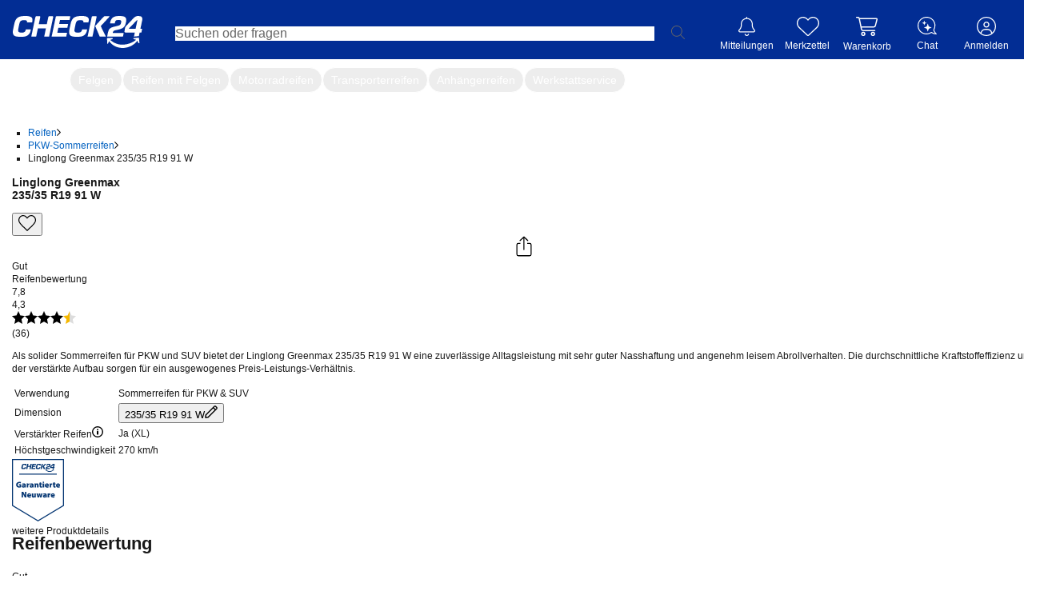

--- FILE ---
content_type: text/html; charset=utf-8
request_url: https://reifen.auto.check24.de/ul/pkw-sommerreifen/linglong-greenmax-xl-235-35r19-91w-17154
body_size: 56559
content:
<!DOCTYPE html><html lang="de" id="c24-html"><head><link rel="preconnect" href="https://cdn-reifen.auto.check24.de"/><link rel="preconnect" href="https://wireframe.check24.de"/><link rel="preconnect" href="https://cdn.auto.check24.de"/><link href="https://www.googletagmanager.com" rel="dns-prefetch"/><link href="https://securepubads.g.doubleclick.net" rel="dns-prefetch"/><link href="https://www.google.de" rel="dns-prefetch"/><link href="https://www.google-analytics.com" rel="dns-prefetch"/><link href="https://stats.g.doubleclick.net" rel="dns-prefetch"/><meta name="viewport" content="width=device-width,initial-scale=1,maximum-scale=1,user-scalable=no"/><link rel="preload" as="image" href="https://reifen.auto.check24.de/api/energy-label/17154.svg"/><script src="https://cdn-minicart.auto.check24.de/files/mini-cart-desktop-vue.js" async=""></script><meta name="Language" content="de"/><meta name="Keywords" content=""/><meta name="Publisher" content="CHECK24, München"/><meta name="Copyright" content="CHECK24, München"/><meta name="Page-topic" content=""/><title>Linglong Greenmax 235/35 R19 91 W | CHECK24</title><meta name="Description" content="Linglong Greenmax 235/35 R19 91 W - 9 Angebote ab 58,79 € ✓ Passend-Garantie ✓ Reifen-Montage ✓ CHECK24 Service"/><meta name="robots" content="index, follow"/><link rel="canonical" href="https://reifen.auto.check24.de/ul/pkw-sommerreifen/linglong-greenmax-xl-235-35r19-91w-17154"/><meta name="og:url" content="https://reifen.auto.check24.de/ul/pkw-sommerreifen/linglong-greenmax-xl-235-35r19-91w-17154"/><meta property="og:image" content="https://cdn.auto.check24.de/inventory/eyJrZXkiOiJpbnZlbnRvcnlcL3Byb2R1Y3RcLzU2NFwvbzM0eTcwLnBuZyIsImVkaXRzIjp7InJlc2l6ZSI6eyJmaXQiOiJjb250YWluIiwiYmFja2dyb3VuZCI6eyJyIjoyNTUsImciOjI1NSwiYiI6MjU1LCJhbHBoYSI6MX19fX0="/><meta name="og:title" content="Linglong Greenmax 235/35 R19 91 W | CHECK24"/><meta name="og:description" content="Als solider Sommerreifen für PKW und SUV bietet der Linglong Greenmax 235/35 R19 91 W eine zuverlässige Alltagsleistung mit sehr guter Nasshaftung und angenehm leisem Abrollverhalten. Die durchschnittliche Kraftstoffeffizienz und der verstärkte Aufbau sorgen für ein ausgewogenes Preis-Leistungs-Verhältnis."/><meta name="application-name" content="Check24 Autoteile"/><meta name="google-site-verification" content="UppoWaHnXiCVMcV9vejNXSFccx7kueVbAHQwE9rI2JA"/><link rel="apple-touch-icon" sizes="180x180" href="https://www.check24.de/apple-touch-icon.png"/><link rel="icon" type="image/png" sizes="32x32" href="https://www.check24.de/favicon-32x32.png?v=2"/><link rel="icon" type="image/png" sizes="16x16" href="https://www.check24.de/favicon-16x16.png?v=2"/><link rel="mask-icon" href="https://www.check24.de/safari-pinned-tab.svg" color="#022D94"/><link rel="shortcut icon" href="https://www.check24.de/favicon.ico"/><meta name="msapplication-TileColor" content="#022D94"/><meta name="theme-color" content="#ffffff"/><meta name="c24-wf-version" content="2025-2-2"/><link rel="modulepreload" href="https://cdn-reifen.auto.check24.de/2026.01.20.1017-production/assets/c8ZnaaCh.js"/><link rel="modulepreload" href="https://cdn-reifen.auto.check24.de/2026.01.20.1017-production/assets/DAdI6uZw.js"/><link rel="modulepreload" href="https://cdn-reifen.auto.check24.de/2026.01.20.1017-production/assets/BNjGVNXG.js"/><link rel="modulepreload" href="https://cdn-reifen.auto.check24.de/2026.01.20.1017-production/assets/CW-lR39Y.js"/><link rel="modulepreload" href="https://cdn-reifen.auto.check24.de/2026.01.20.1017-production/assets/BmPBddL2.js"/><link rel="modulepreload" href="https://cdn-reifen.auto.check24.de/2026.01.20.1017-production/assets/CfCQa29t.js"/><link rel="modulepreload" href="https://cdn-reifen.auto.check24.de/2026.01.20.1017-production/assets/DePF5a3T.js"/><link rel="modulepreload" href="https://cdn-reifen.auto.check24.de/2026.01.20.1017-production/assets/D1rNzIry.js"/><link rel="modulepreload" href="https://cdn-reifen.auto.check24.de/2026.01.20.1017-production/assets/B0-i5CpW.js"/><link rel="modulepreload" href="https://cdn-reifen.auto.check24.de/2026.01.20.1017-production/assets/DnuzzEtQ.js"/><link rel="modulepreload" href="https://cdn-reifen.auto.check24.de/2026.01.20.1017-production/assets/WjLxTmVl.js"/><link rel="modulepreload" href="https://cdn-reifen.auto.check24.de/2026.01.20.1017-production/assets/nNNaklwn.js"/><link rel="modulepreload" href="https://cdn-reifen.auto.check24.de/2026.01.20.1017-production/assets/DlU4orpg.js"/><link rel="modulepreload" href="https://cdn-reifen.auto.check24.de/2026.01.20.1017-production/assets/B-hwrbSf.js"/><link rel="modulepreload" href="https://cdn-reifen.auto.check24.de/2026.01.20.1017-production/assets/aBhIBVo7.js"/><link rel="modulepreload" href="https://cdn-reifen.auto.check24.de/2026.01.20.1017-production/assets/Dx20R98d.js"/><link rel="modulepreload" href="https://cdn-reifen.auto.check24.de/2026.01.20.1017-production/assets/Im6xsrmF.js"/><link rel="modulepreload" href="https://cdn-reifen.auto.check24.de/2026.01.20.1017-production/assets/DEY1m3r8.js"/><link rel="modulepreload" href="https://cdn-reifen.auto.check24.de/2026.01.20.1017-production/assets/DPWhfTO7.js"/><link rel="modulepreload" href="https://cdn-reifen.auto.check24.de/2026.01.20.1017-production/assets/C0hscgEK.js"/><link rel="modulepreload" href="https://cdn-reifen.auto.check24.de/2026.01.20.1017-production/assets/DSz9w6kf.js"/><link rel="modulepreload" href="https://cdn-reifen.auto.check24.de/2026.01.20.1017-production/assets/DfvEPmRs.js"/><link rel="modulepreload" href="https://cdn-reifen.auto.check24.de/2026.01.20.1017-production/assets/SOiSHmh-.js"/><link rel="modulepreload" href="https://cdn-reifen.auto.check24.de/2026.01.20.1017-production/assets/Dmm1NTSp.js"/><link rel="modulepreload" href="https://cdn-reifen.auto.check24.de/2026.01.20.1017-production/assets/Cxr3k0DJ.js"/><link rel="modulepreload" href="https://cdn-reifen.auto.check24.de/2026.01.20.1017-production/assets/DJdE9wNh.js"/><link rel="modulepreload" href="https://cdn-reifen.auto.check24.de/2026.01.20.1017-production/assets/C5YjDB2l.js"/><link rel="modulepreload" href="https://cdn-reifen.auto.check24.de/2026.01.20.1017-production/assets/DI2jPbwd.js"/><link rel="modulepreload" href="https://cdn-reifen.auto.check24.de/2026.01.20.1017-production/assets/Cie1n31J.js"/><link rel="modulepreload" href="https://cdn-reifen.auto.check24.de/2026.01.20.1017-production/assets/rTV59mlX.js"/><link rel="modulepreload" href="https://cdn-reifen.auto.check24.de/2026.01.20.1017-production/assets/Cs7vgTOZ.js"/><link rel="modulepreload" href="https://cdn-reifen.auto.check24.de/2026.01.20.1017-production/assets/C2ZTQKkm.js"/><link rel="modulepreload" href="https://cdn-reifen.auto.check24.de/2026.01.20.1017-production/assets/DGquuAI5.js"/><link rel="modulepreload" href="https://cdn-reifen.auto.check24.de/2026.01.20.1017-production/assets/Dt5iR9Yf.js"/><link rel="modulepreload" href="https://cdn-reifen.auto.check24.de/2026.01.20.1017-production/assets/BV11UiCo.js"/><link rel="modulepreload" href="https://cdn-reifen.auto.check24.de/2026.01.20.1017-production/assets/KdMDrrOf.js"/><link rel="modulepreload" href="https://cdn-reifen.auto.check24.de/2026.01.20.1017-production/assets/BdTlDIs2.js"/><link rel="modulepreload" href="https://cdn-reifen.auto.check24.de/2026.01.20.1017-production/assets/C4cATT_5.js"/><link rel="modulepreload" href="https://cdn-reifen.auto.check24.de/2026.01.20.1017-production/assets/CkNRtcqA.js"/><link rel="modulepreload" href="https://cdn-reifen.auto.check24.de/2026.01.20.1017-production/assets/C6ZlPQl9.js"/><link rel="modulepreload" href="https://cdn-reifen.auto.check24.de/2026.01.20.1017-production/assets/DS6KOc2q.js"/><link rel="modulepreload" href="https://cdn-reifen.auto.check24.de/2026.01.20.1017-production/assets/D_RpgYI-.js"/><link rel="modulepreload" href="https://cdn-reifen.auto.check24.de/2026.01.20.1017-production/assets/CZMgrcl7.js"/><link rel="modulepreload" href="https://cdn-reifen.auto.check24.de/2026.01.20.1017-production/assets/C800hD1a.js"/><link rel="modulepreload" href="https://cdn-reifen.auto.check24.de/2026.01.20.1017-production/assets/B0Y7gyRn.js"/><link rel="modulepreload" href="https://cdn-reifen.auto.check24.de/2026.01.20.1017-production/assets/DozXS6vL.js"/><link rel="modulepreload" href="https://cdn-reifen.auto.check24.de/2026.01.20.1017-production/assets/C17695rl.js"/><link rel="modulepreload" href="https://cdn-reifen.auto.check24.de/2026.01.20.1017-production/assets/BbQzUzDw.js"/><link rel="modulepreload" href="https://cdn-reifen.auto.check24.de/2026.01.20.1017-production/assets/CQeYIiYH.js"/><link rel="modulepreload" href="https://cdn-reifen.auto.check24.de/2026.01.20.1017-production/assets/CaTIHnfu.js"/><link rel="modulepreload" href="https://cdn-reifen.auto.check24.de/2026.01.20.1017-production/assets/CEuQcBH1.js"/><link rel="modulepreload" href="https://cdn-reifen.auto.check24.de/2026.01.20.1017-production/assets/RTD6uB8Q.js"/><link rel="modulepreload" href="https://cdn-reifen.auto.check24.de/2026.01.20.1017-production/assets/BsyhW6Lk.js"/><link rel="modulepreload" href="https://cdn-reifen.auto.check24.de/2026.01.20.1017-production/assets/CBDbhpMy.js"/><link rel="modulepreload" href="https://cdn-reifen.auto.check24.de/2026.01.20.1017-production/assets/D1tzbXmF.js"/><link rel="modulepreload" href="https://cdn-reifen.auto.check24.de/2026.01.20.1017-production/assets/DvdjtNhV.js"/><link rel="modulepreload" href="https://cdn-reifen.auto.check24.de/2026.01.20.1017-production/assets/CcVYstJ5.js"/><link rel="modulepreload" href="https://cdn-reifen.auto.check24.de/2026.01.20.1017-production/assets/BO25fJS7.js"/><link rel="modulepreload" href="https://cdn-reifen.auto.check24.de/2026.01.20.1017-production/assets/CCo5azzS.js"/><link rel="modulepreload" href="https://cdn-reifen.auto.check24.de/2026.01.20.1017-production/assets/KJO0IxzY.js"/><link rel="modulepreload" href="https://cdn-reifen.auto.check24.de/2026.01.20.1017-production/assets/ZQM6kEx-.js"/><link rel="modulepreload" href="https://cdn-reifen.auto.check24.de/2026.01.20.1017-production/assets/CbmWASJ5.js"/><link rel="modulepreload" href="https://cdn-reifen.auto.check24.de/2026.01.20.1017-production/assets/DtQp5yVB.js"/><link rel="modulepreload" href="https://cdn-reifen.auto.check24.de/2026.01.20.1017-production/assets/CH9c7HV3.js"/><link rel="modulepreload" href="https://cdn-reifen.auto.check24.de/2026.01.20.1017-production/assets/D0VYgju-.js"/><link rel="modulepreload" href="https://cdn-reifen.auto.check24.de/2026.01.20.1017-production/assets/yu83XMoa.js"/><link rel="modulepreload" href="https://cdn-reifen.auto.check24.de/2026.01.20.1017-production/assets/CmGSxXB-.js"/><link rel="modulepreload" href="https://cdn-reifen.auto.check24.de/2026.01.20.1017-production/assets/IS1Bnkaf.js"/><link rel="modulepreload" href="https://cdn-reifen.auto.check24.de/2026.01.20.1017-production/assets/244y1Wm-.js"/><link rel="modulepreload" href="https://cdn-reifen.auto.check24.de/2026.01.20.1017-production/assets/DnC4qTck.js"/><link rel="modulepreload" href="https://cdn-reifen.auto.check24.de/2026.01.20.1017-production/assets/C5tsU5PH.js"/><link rel="modulepreload" href="https://cdn-reifen.auto.check24.de/2026.01.20.1017-production/assets/M9ceuN05.js"/><link rel="modulepreload" href="https://cdn-reifen.auto.check24.de/2026.01.20.1017-production/assets/KDzYeg_O.js"/><link rel="modulepreload" href="https://cdn-reifen.auto.check24.de/2026.01.20.1017-production/assets/m8keoLBA.js"/><link rel="modulepreload" href="https://cdn-reifen.auto.check24.de/2026.01.20.1017-production/assets/D59M7Flc.js"/><link rel="modulepreload" href="https://cdn-reifen.auto.check24.de/2026.01.20.1017-production/assets/CuR7eGTJ.js"/><link rel="modulepreload" href="https://cdn-reifen.auto.check24.de/2026.01.20.1017-production/assets/CrXmQ_rd.js"/><link rel="modulepreload" href="https://cdn-reifen.auto.check24.de/2026.01.20.1017-production/assets/DzSCosaO.js"/><link rel="modulepreload" href="https://cdn-reifen.auto.check24.de/2026.01.20.1017-production/assets/DzpQFXUM.js"/><link rel="modulepreload" href="https://cdn-reifen.auto.check24.de/2026.01.20.1017-production/assets/BTz6DKTX.js"/><link rel="modulepreload" href="https://cdn-reifen.auto.check24.de/2026.01.20.1017-production/assets/DslKGtiq.js"/><link rel="modulepreload" href="https://cdn-reifen.auto.check24.de/2026.01.20.1017-production/assets/Cfm9jK59.js"/><link rel="modulepreload" href="https://cdn-reifen.auto.check24.de/2026.01.20.1017-production/assets/BXe89_l5.js"/><link rel="modulepreload" href="https://cdn-reifen.auto.check24.de/2026.01.20.1017-production/assets/S7EWk2sq.js"/><link rel="modulepreload" href="https://cdn-reifen.auto.check24.de/2026.01.20.1017-production/assets/DkyNuce0.js"/><link rel="modulepreload" href="https://cdn-reifen.auto.check24.de/2026.01.20.1017-production/assets/BG3fg0pl.js"/><link rel="modulepreload" href="https://cdn-reifen.auto.check24.de/2026.01.20.1017-production/assets/CXaplQzf.js"/><link rel="modulepreload" href="https://cdn-reifen.auto.check24.de/2026.01.20.1017-production/assets/ipzMpq-S.js"/><link rel="modulepreload" href="https://cdn-reifen.auto.check24.de/2026.01.20.1017-production/assets/BrapraYW.js"/><link rel="modulepreload" href="https://cdn-reifen.auto.check24.de/2026.01.20.1017-production/assets/yOGnDzlb.js"/><script>window.dataLayer = window.dataLayer || []; window.gtmId = "GTM-P5R35J";</script><link rel="stylesheet" href="https://cdn-reifen.auto.check24.de/2026.01.20.1017-production/assets/DHhv-jnS.css"/><link rel="stylesheet" type="text/css" href="https://wireframe.check24.de/2025-2-2/assets/desktop/wireframe.min.css" media="screen"/><script type="text/javascript">var CHECK24_HOST = 'www.check24.de';</script><script type="application/ld+json">{"@context":"https://schema.org","@graph":[{"@type":"Organization","@id":"https://reifen.auto.check24.de/ul/#org","url":"https://reifen.auto.check24.de/ul","logo":"https://cdn-reifen.auto.check24.de/images/check24-logo.svg","name":"CHECK24 Vergleichsportal Autoteile GmbH","description":"Marktführer im Online-Verkauf von Reifen, Felgen und Kompletträdern. Große Auswahl, schnelle Lieferung, Top-Preise, Werkstattpartner und über 20 Jahre Erfahrung.","email":"autoteile@check24.de","sameAs":["https://de.wikipedia.org/wiki/Check24","https://www.instagram.com/check24.de","https://www.tiktok.com/@check24","https://www.facebook.com/CHECK24de/","https://www.linkedin.com/company/check24"],"address":{"@type":"PostalAddress","streetAddress":"Trappentreustraße 1-3","addressLocality":"München","addressCountry":"DE","postalCode":"80339"},"hasMerchantReturnPolicy":{"@type":"MerchantReturnPolicy","applicableCountry":"DE","returnPolicyCategory":"https://schema.org/MerchantReturnFiniteReturnWindow","merchantReturnDays":100,"returnMethod":"https://schema.org/ReturnByMail","inStoreReturnsOffered":false},"vatID":"DE298621580"},{"@type":"WebSite","@id":"https://reifen.auto.check24.de/ul/#website","url":"https://reifen.auto.check24.de/ul","name":"CHECK24 Reifen","inLanguage":"de-DE","publisher":{"@id":"https://reifen.auto.check24.de/ul/#org"}},{"@type":"ItemPage","@id":"https://reifen.auto.check24.de/ul/pkw-sommerreifen/linglong-greenmax-xl-235-35r19-91w-17154#itempage","url":"https://reifen.auto.check24.de/ul/pkw-sommerreifen/linglong-greenmax-xl-235-35r19-91w-17154","name":"Linglong Greenmax 235/35 R19 91 W, Sommerreifen","inLanguage":"de-DE","isPartOf":{"@id":"https://reifen.auto.check24.de/ul/#website"},"mainEntity":{"@id":"https://reifen.auto.check24.de/ul/pkw-sommerreifen/linglong-greenmax-xl-235-35r19-91w-17154#product"},"breadcrumb":{"@id":"https://reifen.auto.check24.de/ul/pkw-sommerreifen/linglong-greenmax-xl-235-35r19-91w-17154#breadcrumb"}},{"@type":"Product","@id":"https://reifen.auto.check24.de/ul/pkw-sommerreifen/linglong-greenmax-xl-235-35r19-91w-17154#product","name":"Linglong Greenmax 235/35 R19 91 W, Sommerreifen","category":"Tire","brand":{"@type":"Brand","name":"Linglong"},"model":"Linglong-Greenmax","sku":"17154","url":"https://reifen.auto.check24.de/ul/pkw-sommerreifen/linglong-greenmax-xl-235-35r19-91w-17154","description":"Als solider Sommerreifen für PKW und SUV bietet der Linglong Greenmax 235/35 R19 91 W eine zuverlässige Alltagsleistung mit sehr guter Nasshaftung und angenehm leisem Abrollverhalten. Die durchschnittliche Kraftstoffeffizienz und der verstärkte Aufbau sorgen für ein ausgewogenes Preis-Leistungs-Verhältnis.","image":["https://cdn.auto.check24.de/inventory/eyJrZXkiOiJpbnZlbnRvcnlcL3Byb2R1Y3RcLzU2NFwvbzM0eTcwLnBuZyIsImVkaXRzIjp7InJlc2l6ZSI6eyJmaXQiOiJjb250YWluIiwiYmFja2dyb3VuZCI6eyJyIjoyNTUsImciOjI1NSwiYiI6MjU1LCJhbHBoYSI6MX19fX0=","https://cdn.auto.check24.de/inventory/eyJrZXkiOiJpbnZlbnRvcnlcL3Byb2R1Y3RcLzU2NFwvczQ2aXV5LmpwZyIsImVkaXRzIjp7InJlc2l6ZSI6eyJmaXQiOiJjb250YWluIiwiYmFja2dyb3VuZCI6eyJyIjoyNTUsImciOjI1NSwiYiI6MjU1LCJhbHBoYSI6MX19fX0=","https://cdn.auto.check24.de/inventory/eyJrZXkiOiJpbnZlbnRvcnlcL3Byb2R1Y3RcLzU2NFwvODYwejB6LnBuZyIsImVkaXRzIjp7InJlc2l6ZSI6eyJmaXQiOiJjb250YWluIiwiYmFja2dyb3VuZCI6eyJyIjoyNTUsImciOjI1NSwiYiI6MjU1LCJhbHBoYSI6MX19fX0="],"mainEntityOfPage":{"@id":"https://reifen.auto.check24.de/ul/pkw-sommerreifen/linglong-greenmax-xl-235-35r19-91w-17154#itempage"},"additionalProperty":[{"@type":"PropertyValue","name":"Tire width","value":235},{"@type":"PropertyValue","name":"Aspect ratio","value":35},{"@type":"PropertyValue","name":"Rim diameter (inches)","value":19},{"@type":"PropertyValue","name":"Load index","value":91},{"@type":"PropertyValue","name":"Speed rating","value":"W"},{"@type":"PropertyValue","name":"Season","value":"Sommerreifen"},{"@type":"PropertyValue","name":"EU fuel efficiency rating","value":"D"},{"@type":"PropertyValue","name":"EU wet grip rating","value":"B"},{"@type":"PropertyValue","name":"External rolling noise (dB)","value":72}],"gtin13":"6959956701735","offers":{"@type":"AggregateOffer","lowPrice":58.79,"highPrice":66.99,"priceCurrency":"EUR","offerCount":9,"offers":[{"@type":"Offer","url":"https://reifen.auto.check24.de/ul/pkw-sommerreifen/linglong-greenmax-xl-235-35r19-91w-17154","price":58.79,"priceCurrency":"EUR","availability":"https://schema.org/InStock","itemCondition":"https://schema.org/NewCondition","seller":{"@id":"https://reifen.auto.check24.de/ul/#org"},"shippingDetails":[{"@type":"OfferShippingDetails","shippingDestination":{"@type":"DefinedRegion","addressCountry":"DE"},"deliveryTime":{"@type":"ShippingDeliveryTime","handlingTime":{"@type":"QuantitativeValue","minValue":0,"maxValue":0,"unitCode":"DAY"},"transitTime":{"@type":"QuantitativeValue","minValue":2,"maxValue":4,"unitCode":"DAY"}},"shippingRate":{"@type":"MonetaryAmount","value":0,"currency":"EUR"}}]}]},"aggregateRating":{"@type":"AggregateRating","ratingValue":4.3,"bestRating":5,"worstRating":1,"ratingCount":36}},{"@type":"BreadcrumbList","@id":"https://reifen.auto.check24.de/ul/pkw-sommerreifen/linglong-greenmax-xl-235-35r19-91w-17154#breadcrumb","itemListElement":[{"@type":"ListItem","position":1,"name":"Reifen","item":"https://reifen.auto.check24.de/ul"},{"@type":"ListItem","position":2,"name":"PKW-Sommerreifen","item":"https://reifen.auto.check24.de/ul/suche?season[]=sommerreifen&width=235&height=35&diameter=19&loadIndex[]=91&speedIndex[]=w"},{"@type":"ListItem","position":3,"name":"Linglong Greenmax 235/35 R19 91 W","item":"https://reifen.auto.check24.de/ul/pkw-sommerreifen/linglong-greenmax-xl-235-35r19-91w-17154"}]}]}</script></head><body class="c24-body c24-wide c24-fluid-grid c24-responsive {bodyClass}"><noscript><iframe src="https://www.googletagmanager.com/gtm.js?id=GTM-P5R35J" height="0" width="0" style="display:none;visibility:hidden"></iframe></noscript><script>const abortController = new AbortController(); document.addEventListener( "DOMContentLoaded", (e) => { e.stopImmediatePropagation(); abortController.abort(); }, { signal: abortController.signal } );</script><div class="c24-blocking-layer"></div> <!-- --> <div id="c24-page-and-ads"><div id="c24-ads" class="clearfix"><div id="c24-ads-content" class="clearfix"><div class="c24-ad-banner" id="c24-ad-leaderboard"></div><div class="c24-ad-skyscraper" id="c24-ad-skyscraper"></div></div></div><div class="c24-page-container" id="c24-page-container-header"><div class="c24-page"><header class="c24-site-header"><div id="c24-header" class="c24-header  "><div class="c24-header-inner"><a class="c24-header-skip-container" tabindex="0" href="#c24-page-container-content"><div class="c24-header-skip-link"><span>Zum Hauptinhalt</span></div></a><div id="c24-header-top"><div class="c24-header-content clearfix"><a class="c24-header-back-wrapper" href=""><span class="c24-header-back"><svg version="1.1" xmlns="http://www.w3.org/2000/svg" x="0px" y="0px" viewBox="0 0 58.2 100" xml:space="preserve"><polygon fill="#FFFFFF" points="16.4,50 58.2,8.2 50,0 0,50 50,100 58.2,91.8 "></polygon></svg></span></a><a href="https://www.check24.de/" class="c24-logo" title="CHECK24 - Deutschlands größtes Vergleichsportal" tabindex="0"></a><div class="c24-header-components"><div class="c24-search"><div class="c24-search-corner"></div><div class="c24-search-content"><form accept-charset="utf-8" id="c24-search-form" class="c24-search-form" spellCheck="false" action="https://www.check24.de/suche/" method="get"><fieldset><input type="text" id="c24-search-header" class="c24-search-input" placeholder="Suchen oder fragen" tabindex="0" name="q" value=""/><input type="hidden" id="source_suggest" name="source" value="input"/><div class="c24-search-button"><svg xmlns="http://www.w3.org/2000/svg" viewBox="0 0 229 229"><path fill="#666666" d="M227.2,218.57l-64.63-64.63.66-.78c14.18-16.55,21.99-37.98,21.99-60.33C185.23,41.64,143.59,0,92.41,0c-24.77,0-48.01,9.65-65.43,27.19C9.58,44.7,0,68.01,0,92.82c0,51.18,41.46,92.83,92.41,92.83,22.09,0,43.51-7.95,60.33-22.39l.78-.67,64.58,64.58h.01c1.59,1.21,3.19,1.82,4.76,1.82s3.17-.64,4.32-1.79c1.16-1.15,1.8-2.69,1.8-4.32s-.64-3.17-1.8-4.31ZM173.4,92.82c0,44.43-36.15,80.58-80.59,80.58S12.24,137.26,12.24,92.82,48.39,12.23,92.82,12.23c21.68,0,41.96,8.34,57.1,23.49,15.14,15.14,23.48,35.43,23.48,57.11Z"></path></svg></div><div class="c24-search-clear"><svg xmlns="http://www.w3.org/2000/svg" xml:space="preserve" viewBox="0 0 100 100" y="0px" x="0px" version="1.1"><polygon style="fill:#b4b4b4" points="89.7,0 50,39.6 10.3,0 0,10.3 39.6,50 0,89.7 10.3,100 50,60.4 89.7,100 100,89.7 60.4,50 100,10.3"></polygon></svg></div></fieldset></form></div></div><div class="c24-notification c24-header-icon"><a class="c24-notification-icon c24-header-hover" href="https://newsfeed.check24.de/" tabindex="0"><div><span class="c24-notification-icon-svg"></span><div class="c24-notification-count"></div></div><div class="c24-notification-label c24-header-icon-label">Mitteilungen</div></a><div class="c24-notification-layer-hover c24-header-layer"><div class="c24-notification-layer"><div class="content"></div><a class="all"></a></div></div></div><div class="c24-mylists c24-mylists-heart c24-mylists-product c24-mylists-home c24-header-icon" id="c24-mylists"><a class="c24-mylists-content c24-header-hover clearfix" href="https://kundenbereich.check24.de/?o=lists" tabindex="0"><div><span class="c24-mylists-icon"><span class="c24-mylists-icon-svg"></span></span><div class="c24-mylists-count"></div></div><div class="c24-mylists-label c24-header-icon-label">Merkzettel</div></a><div class="c24-mylists-layer c24-mylists-layer-hover c24-header-layer"><div class="c24-mylists-layer-content"><div class="c24-mylists-available"><div class="c24-mylists-lists"><div class="c24-mylists-headline clearfix"><span>Merkzettel</span></div><div class="c24-mylists-lists-items"></div></div></div><div class="c24-mylists-no-items">Ihr Merkzettel ist leer.</div><div class="empty">Bitte melden Sie sich in Ihrem Profil an, um Ihren Merkzettel sehen zu können.</div><a class="all"><span></span></a></div></div></div><div class="c24-header-hover c24-customer c24-header-icon mini-cart-desktop mini-cart-desktop-de"><div class="c24-header-hover" style="place-items:center;place-content:center;flex-direction:column;display:flex"><mini-cart-desktop cart-url="https://auto.check24.de/checkout/cart/minicart"></mini-cart-desktop><div class="c24-header-icon-label c24-notification-label">Warenkorb</div></div></div><div class="c24-contact c24-header-hover c24-header-icon clearfix"><a class="c24-contact-content clearfix" href="https://www.check24.de/unternehmen/kontakt/" tabindex="0"><span class="c24-contact-icon"><span class="c24-contact-icon-svg"></span></span><div class="c24-header-icon-label">Chat</div></a></div>   <div class="c24-customer c24-customer-guest c24-header-hover c24-header-icon"><a class="c24-customer-hover-wrapper c24-login-opener" href="https://kundenbereich.check24.de/user/account.html?o=overview" tabindex="0"><div class="c24-customer-icon c24-customer-icon-lo c24-icon"></div><div class="c24-customer-hover c24-header-icon-label">Anmelden</div></a></div> <div class="c24-customer-trigger c24-header-hover" id="c24-customer-trigger"><div class="c24-customer-layer c24-header-layer c24-ignore-dc-event"><div class="c24-customer-trigger-close"><svg version="1.1" xmlns="http://www.w3.org/2000/svg" x="0px" y="0px" viewBox="0 0 357 357" xml:space="preserve"><g><polygon fill="#949494" points="357,35.7 321.3,0 178.5,142.8 35.7,0 0,35.7 142.8,178.5 0,321.3 35.7,357 178.5,214.2 321.3,357 357,321.3 214.2,178.5"></polygon></g></svg></div><div class="c24-customer-trigger-text"></div><a class="c24-button c24-customer-login-opener c24-login-opener">anmelden</a><div class="c24-customer-salutation-text"><span>Neuer Kunde? </span><a class="c24-meinkonto-reflink c24-customer-register-opener c24-login-opener">Starten Sie hier.</a></div></div></div></div></div></div></div></div></header></div></div><div class="c24-quickchips-reifen !block" style="--c24-quickchips-scrollbar-width:0px"><div class="c24-quickchips-container"><div class="c24-quickchips-loading"><span class="c24-quickchips-link loading"> </span><span class="c24-quickchips-link loading"> </span><span class="c24-quickchips-link loading"> </span><span class="c24-quickchips-link loading"> </span><span class="c24-quickchips-link loading"> </span><span class="c24-quickchips-link loading"> </span><span class="c24-quickchips-link loading"> </span></div><div class="c24-quickchips-chips calculated"><a href="https://reifen.auto.check24.de" class="c24-quickchips-link active" title="Autoreifen">Autoreifen</a><a href="https://felge.auto.check24.de" class="c24-quickchips-link" title="Felgen">Felgen</a><a href="https://komplettrad.auto.check24.de" class="c24-quickchips-link" title="Reifen mit Felgen">Reifen mit Felgen</a><a href="https://moto.auto.check24.de" class="c24-quickchips-link" title="Motorradreifen">Motorradreifen</a><a href="https://reifen.auto.check24.de/ul/transporterreifen" class="c24-quickchips-link" title="Transporterreifen">Transporterreifen</a><a href="https://reifen.auto.check24.de/ul/anhaengerreifen" class="c24-quickchips-link" title="Anhängerreifen">Anhängerreifen</a><a href="https://reifen.auto.check24.de/ul/montageservice" class="c24-quickchips-link" title="Werkstattservice">Werkstattservice</a></div></div></div><div class="c24-page-container" id="c24-page-container-content"><div id="c24-page-content" class="c24-page"><div id="c24-content" class="clearfix">  <div><the-bot-embed></the-bot-embed><div class="mx-auto max-w-[1580px]"><main class="mb-20 px-15"><section class="flex min-h-[630px]"><section class="first-view-container" data-cy="first_view_component"><nav class="mb-10 min-h-[16px]"><ul class="m-0 !pl-0 flex items-center flex-wrap" data-cy="bread_crumbs"><li class="flex items-center"><a class="!text-grey-2 hover:!underline-offset-4" data-cy="breadcrumb_link_1" title="zu Reifen" href="https://reifen.auto.check24.de/ul">Reifen</a><svg xmlns="http://www.w3.org/2000/svg" width="5" height="9" overflow="visible" preserveAspectRatio="none" viewBox="0 0 5 9" fill="var(--color-dark-grey)" class="ml-8 mr-9 mt-1 align-middle"><path d="M3.636 4.533 0 8.277.714 9 5 4.533.714 0 0 .723z" style="stroke-width:0;stroke-linecap:butt;stroke-linejoin:miter" vector-effect="non-scaling-stroke"></path></svg></li><li class="flex items-center"><a class="!text-grey-2 hover:!underline-offset-4" data-cy="breadcrumb_link_2" title="zu PKW-Sommerreifen" href="https://reifen.auto.check24.de/ul/suche?season[]=sommerreifen&amp;width=235&amp;height=35&amp;diameter=19&amp;loadIndex[]=91&amp;speedIndex[]=w">PKW-Sommerreifen</a><svg xmlns="http://www.w3.org/2000/svg" width="5" height="9" overflow="visible" preserveAspectRatio="none" viewBox="0 0 5 9" fill="var(--color-dark-grey)" class="ml-8 mr-9 mt-1 align-middle"><path d="M3.636 4.533 0 8.277.714 9 5 4.533.714 0 0 .723z" style="stroke-width:0;stroke-linecap:butt;stroke-linejoin:miter" vector-effect="non-scaling-stroke"></path></svg></li><li class="flex items-center"><span data-cy="breadcrumb_link_3">Linglong Greenmax 235/35 R19 91 W</span></li></ul></nav><div class="mb-40 flex gap-15 flex-wrap lg:flex-nowrap"><div class="relative w-full lg:w-auto"><div class="flex w-full xlg:min-w-[400px] xlg:max-w-[420px] flex-row items-start gap-10 pt-10 w-[265px] min-w-full" data-cy="preview_image"></div></div><div class="w-full" id="zoomer-result"><div class="relative"><div class="flex justify-between gap-10"><div><h1 class="my-0 text-20 font-normal leading-25" data-cy="product_title"><strong>Linglong Greenmax</strong><br/>235/35 R19 91 W</h1></div><div class="absolute right-0 top-0 flex flex-col gap-10"><button class="inline-flex items-center text-white justify-center gap-2 whitespace-nowrap ring-offset-background transition-colors focus-visible:outline-none focus-visible:ring-2 focus-visible:ring-offset disabled:pointer-events-none disabled:opacity-50 [&amp;_svg]:pointer-events-none [&amp;_svg]:size-16 [&amp;_svg]:shrink-0 cursor-pointer hover:fill-error-text h-24 w-26 p-0 bg-transparent hover:bg-transparent" type="button" data-cy="wishlist_icon" data-state="closed"><svg xmlns="http://www.w3.org/2000/svg" overflow="visible" preserveAspectRatio="none" viewBox="0 0 22 20" width="22" height="20" class="transition-transform active:scale-120 !w-22 !h-20"><path d="M16.094 0C13.954 0 12.07 1.2 11 2.98 9.93 1.2 8.106 0 5.926 0 2.656 0 0 2.8 0 6.26S2.953 12.42 11 20c8.047-7.58 11-10.26 11-13.74S19.404 0 16.094 0M11 18.32C3.905 11.58 1.19 9.08 1.19 6.26S3.31 1.2 5.925 1.2c1.665 0 3.191.9 4.024 2.44.237.36.594.6 1.01.6s.833-.24 1.011-.6c.991-1.56 2.458-2.44 4.123-2.44 2.596 0 4.737 2.26 4.737 5.08S18.155 11.64 11 18.32" style="stroke-width:0;stroke-linecap:butt;stroke-linejoin:miter" vector-effect="non-scaling-stroke"></path></svg></button><div class="cursor-pointer" data-cy="share_icon" data-state="closed" data-slot="hover-card-trigger"><svg xmlns="http://www.w3.org/2000/svg" viewBox="0 0 93 118" width="1em" height="1em" style="width:100%;height:26px"><path d="M78.842 39.272H65.084v6h13.758A4.664 4.664 0 0 1 83.5 49.93v54.684a4.663 4.663 0 0 1-4.658 4.658H14.158a4.663 4.663 0 0 1-4.658-4.658V49.93a4.663 4.663 0 0 1 4.658-4.658h11.857v-6H14.158A10.67 10.67 0 0 0 3.5 49.93v54.684a10.67 10.67 0 0 0 10.658 10.658h64.684A10.67 10.67 0 0 0 89.5 104.614V49.93a10.67 10.67 0 0 0-10.658-10.658"></path><path d="M24.341 29.1a3 3 0 0 0 2.03-.792l16.736-15.387v64.351a3 3 0 0 0 6 0V12.357l16.7 15.914a3 3 0 1 0 4.138-4.343L48.569 3.556a3 3 0 0 0-4.1-.037L22.31 23.891a3 3 0 0 0 2.031 5.209"></path></svg></div></div></div></div><div class="flex flex-col gap-15 py-15"><div class="flex w-full justify-between"><div class="flex gap-15"><div><div class="cursor-pointer" data-state="closed" data-slot="hover-card-trigger"><div class="flex items-center gap-x-10"><div class="order-last"><div class="text-14 font-bold no-underline hover:no-underline text-dark-grey">Gut</div><div class="text-12">Reifenbewertung</div></div><div class="leading-35 flex size-[35px] items-center justify-center rounded-t-5 rounded-bl-5 bg-nova-blue text-16 font-bold text-white" data-cy="new_grade_badge">7,8</div></div></div></div></div><div class="product-information__reviews-container"><div class="cursor-pointer" data-state="closed" data-slot="hover-card-trigger"><div class="flex items-center" style="gap:1px" data-cy="customer_ratings_component"><div class="mr-[3px]">4,3<!-- --> </div><div class="mr-5 flex items-center"><svg xmlns="http://www.w3.org/2000/svg" preserveAspectRatio="xMinYMin slice" viewBox="0 0 100 100" width="16" height="16" fill="var(--color-yellow)"><path d="M50 0 35 33.6 0 38.2l25.7 25.4-6.6 36.4L50 82.1 80.9 100l-6.6-36.4L100 38.2l-35-4.6z"></path></svg><svg xmlns="http://www.w3.org/2000/svg" preserveAspectRatio="xMinYMin slice" viewBox="0 0 100 100" width="16" height="16" fill="var(--color-yellow)"><path d="M50 0 35 33.6 0 38.2l25.7 25.4-6.6 36.4L50 82.1 80.9 100l-6.6-36.4L100 38.2l-35-4.6z"></path></svg><svg xmlns="http://www.w3.org/2000/svg" preserveAspectRatio="xMinYMin slice" viewBox="0 0 100 100" width="16" height="16" fill="var(--color-yellow)"><path d="M50 0 35 33.6 0 38.2l25.7 25.4-6.6 36.4L50 82.1 80.9 100l-6.6-36.4L100 38.2l-35-4.6z"></path></svg><svg xmlns="http://www.w3.org/2000/svg" preserveAspectRatio="xMinYMin slice" viewBox="0 0 100 100" width="16" height="16" fill="var(--color-yellow)"><path d="M50 0 35 33.6 0 38.2l25.7 25.4-6.6 36.4L50 82.1 80.9 100l-6.6-36.4L100 38.2l-35-4.6z"></path></svg><svg xmlns="http://www.w3.org/2000/svg" preserveAspectRatio="xMinYMin slice" viewBox="0 0 100 100" width="16" height="16"><path fill="#f6b800" d="M50 0 35 33.6 0 38.2l25.7 25.4-6.6 36.4L50 82.1z"></path><path fill="#dcdcdc" d="M50 82.1 80.9 100l-6.6-36.4L100 38.2l-35-4.6L50 0z"></path></svg></div><div class="text-fusion-blue hover:text-formular-background-dark whitespace-nowrap">(36)</div></div></div></div></div><p class="my-0">Als solider Sommerreifen für PKW und SUV bietet der Linglong Greenmax 235/35 R19 91 W eine zuverlässige Alltagsleistung mit sehr guter Nasshaftung und angenehm leisem Abrollverhalten. Die durchschnittliche Kraftstoffeffizienz und der verstärkte Aufbau sorgen für ein ausgewogenes Preis-Leistungs-Verhältnis.</p></div><div><div class="flex flex-row"><section class="w-full" data-cy="product_details"><div class="flex flex-row items-start gap-15"><table class="w-full border-collapse"><tbody><tr class="h-[35px] bg-gray-50"><td class="px-4 py-2">Verwendung</td><td class="px-4 py-2"><div class="flex items-center gap-10"><span>Sommerreifen für PKW &amp; SUV</span></div></td></tr><tr class="h-[35px] "><td class="px-4 py-2">Dimension</td><td class="px-4 py-2"><div class="flex items-center gap-10"><button class="text-fusion-blue hover:opacity-80 transition-opacity font-bold  text-14 cursor-pointer flex items-center gap-10 border-0 bg-transparent p-0"><span>235/35 R19 91 W</span><svg xmlns="http://www.w3.org/2000/svg" xml:space="preserve" overflow="visible" preserveAspectRatio="none" viewBox="0 0 102 102" width="16" height="16" fill="currentColor"><path d="M97.3 12 90 4.7C87.6 2.2 84.4 1 81.2 1s-6.4 1.2-8.8 3.7L57.8 19.2 51 26 4.7 72.3c-.8.8-1.2 1.8-1.3 2.8L1 95.8c-.3 2.8 1.9 5.2 4.6 5.2h.5l20.6-2.3c1.1-.1 2.1-.6 2.8-1.3L76 51l6.8-6.8 14.6-14.6c4.8-4.8 4.8-12.7-.1-17.6M69.4 44.4 24.2 89.6 11 91l1.5-13.2 45.2-45.2 9.5-9.5 11.7 11.7zm22.1-22.2L85.7 28c-.1.1-.3.1-.4 0L73.9 16.7c-.1-.1-.1-.3 0-.4l5.8-5.8c.8-.8 2-.8 2.8 0l9 9c.8.7.8 1.9 0 2.7" class="st0_1686559829820" vector-effect="non-scaling-stroke"></path></svg></button></div></td></tr><tr class="h-[35px] bg-gray-50"><td class="px-4 py-2">Verstärkter Reifen<svg xmlns="http://www.w3.org/2000/svg" preserveAspectRatio="xMinYMin slice" viewBox="0 0 100 100" width="14" height="14" fill="var(--color-medium-grey)" class="cursor-pointer relative ml-5 cursor-pointer inline-block" data-state="closed"><path d="M50 0a50 50 0 1 0 50 50A50 50 0 0 0 50 0m0 90.32A40.32 40.32 0 1 1 90.32 50 40.3 40.3 0 0 1 50 90.32m0-66.67a7 7 0 1 1-7 7 7 7 0 0 1 7-7m4 52.16h-8a2.42 2.42 0 0 1-2.42-2.42V46A2.42 2.42 0 0 1 46 43.55h8A2.42 2.42 0 0 1 56.45 46v27.39A2.42 2.42 0 0 1 54 75.81"></path></svg> </td><td class="px-4 py-2"><div class="flex items-center gap-10"><span>Ja (XL)</span></div></td></tr><tr class="h-[35px] "><td class="px-4 py-2">Höchstgeschwindigkeit</td><td class="px-4 py-2"><div class="flex items-center gap-10"><span>270 km/h</span></div></td></tr></tbody></table><div data-cy="product_details_seal"><svg xmlns="http://www.w3.org/2000/svg" overflow="visible" viewBox="0 0 65 78" width="65" height="78"><path d="M.65 58.132V.65h63.7v57.482L32.5 77.242z" style="stroke-width:0;stroke-linecap:butt;stroke-linejoin:miter;fill:#fff" vector-effect="non-scaling-stroke"></path><path d="M63.7 1.3v56.464l-31.2 18.72-31.2-18.72V1.3zM65 0H0v58.5L32.5 78 65 58.5z" style="stroke-width:0;stroke-linecap:butt;stroke-linejoin:miter;fill:#063773" vector-effect="non-scaling-stroke"></path><path d="M9.1 19.53v-1.3h46.8v1.3zM14.275 12.551h-.002c-.682 0-1.39-.016-1.854-.215a1.07 1.07 0 0 1-.526-.43c-.13-.211-.193-.486-.193-.836q.001-.402.113-.934c.017-.08.42-1.963.446-2.063.108-.392.241-.716.412-.987.294-.466.686-.767 1.233-.946.455-.148 1.036-.215 1.878-.215h.007c.444 0 .808.032 1.114.095.36.076.636.2.82.368q.206.191.261.457.03.136.029.297c0 .25-.051.512-.092.722q-.008.046-.018.09l-.001.008H16.27l.002-.012.007-.072c0-.002.007-.067.007-.162q0-.211-.202-.34a1 1 0 0 0-.379-.098 4 4 0 0 0-.448-.02c-.275 0-.482.022-.653.07a1 1 0 0 0-.345.163q-.201.152-.321.45c-.076.187-.13.41-.19.686l-.22 1.056c-.072.34-.124.596-.124.818 0 .128.018.228.055.318a.57.57 0 0 0 .348.313c.16.058.364.085.66.085.197 0 .359-.004.506-.021.255-.03.438-.108.576-.241.149-.145.25-.36.316-.674l.023-.107h1.615v.01c0 .012-.092.436-.14.607-.048.178-.101.327-.163.46a2 2 0 0 1-.687.83 2.45 2.45 0 0 1-1.014.409c-.334.058-.677.063-1.057.063zM32.363 12.551c-.685 0-1.392-.016-1.856-.215a1.07 1.07 0 0 1-.526-.43c-.13-.211-.193-.486-.193-.836q0-.402.112-.934c.018-.08.42-1.963.447-2.063.105-.392.241-.716.412-.987.293-.466.685-.767 1.232-.946.456-.148 1.037-.215 1.879-.215h.007c.443 0 .807.032 1.113.095.36.076.637.2.82.368q.206.191.262.457.029.136.028.297c0 .25-.05.512-.091.724l-.018.09-.002.008h-1.632l.002-.012.007-.072c0-.002.007-.067.007-.162q0-.211-.203-.34a1 1 0 0 0-.378-.098 4 4 0 0 0-.448-.02c-.275 0-.482.022-.653.07a1 1 0 0 0-.345.163q-.2.152-.322.45c-.075.187-.13.41-.19.686l-.223 1.052c-.072.34-.123.596-.123.818 0 .129.017.229.054.319a.57.57 0 0 0 .349.313c.16.058.364.084.66.084.197 0 .358-.004.506-.021.255-.03.438-.107.575-.241.15-.144.25-.359.317-.674l.023-.107h1.614v.01c0 .013-.091.437-.139.607-.049.178-.102.328-.163.461a2 2 0 0 1-.688.829 2.45 2.45 0 0 1-1.013.41c-.334.057-1.201.062-1.22.062M28.859 12.498h-4.697l.004-.012 1.314-6.181c.023-.114.065-.192.134-.244a.47.47 0 0 1 .295-.081h3.963q.148.001.211.065.049.05.05.139v.005a.3.3 0 0 1-.01.072l-.204.964h-3.067l-.266 1.278h2.88l-.263 1.205h-2.879l-.327 1.543h3.131zM37.28 12.498h-1.565l.004-.012 1.308-6.158c.032-.134.081-.225.155-.281a.36.36 0 0 1 .227-.065h.927q.15 0 .221.068a.2.2 0 0 1 .057.15q0 .028-.006.058zM41.592 12.498h-1.974l-.003-.007-1.462-3.38.005-.006 2.528-2.744c.156-.17.248-.257.33-.308a.5.5 0 0 1 .293-.074h1.273c.06 0 .097.02.118.037q.017.016.026.032a.1.1 0 0 1 .007.026h.002l-.002.021c-.002.027-.016.07-.069.129l-2.728 2.932zM21.793 12.498h-.012l.003-.012.556-2.633h-2.58l-.563 2.645H17.63l.004-.012c.053-.25 1.296-6.121 1.305-6.155.046-.193.123-.26.185-.295a.6.6 0 0 1 .292-.057h.846c.044 0 .116.02.17.058q.046.033.067.072a.2.2 0 0 1 .026.108.3.3 0 0 1-.005.056l-.478 2.243h2.582l.464-2.185c.046-.193.124-.26.185-.295a.6.6 0 0 1 .292-.057h.846c.044 0 .116.02.17.058q.046.033.067.072a.2.2 0 0 1 .027.108.3.3 0 0 1-.006.056c-.007.039-1.268 5.963-1.322 6.216l-.002.009zM46.21 7.253c.12.032.216.091.267.192q.05.098.049.237-.002.142-.042.336c-.037.17-.072.311-.127.433a.8.8 0 0 1-.236.306c-.214.168-.549.27-1.142.404-.784.174-1.324.319-1.706.508-.381.19-.603.417-.77.776-.11.24-.195.538-.276.916l-.222 1.126h5.078l.238-1.14h-3.534s.055-.274.1-.374a.7.7 0 0 1 .233-.3c.098-.071.218-.119.362-.16.29-.08.691-.135 1.28-.284.727-.189 1.218-.394 1.564-.727s.558-.8.713-1.534c.058-.27.09-.538.09-.74 0-.29-.057-.513-.157-.684a.97.97 0 0 0-.435-.386c-.376-.18-.93-.223-1.586-.223-.836 0-1.494.086-1.982.387-.49.299-.829.844-1.019 1.733l-.053.251h1.545l.06-.278c.06-.266.116-.447.216-.575.1-.13.246-.192.443-.216.134-.018.294-.021.493-.021h.091c.192-.004.343.005.464.037" style="stroke-width:0;stroke-linecap:butt;stroke-linejoin:miter;fill:#063773" vector-effect="non-scaling-stroke"></path><path d="M2.913.693c-.18.186-1.687 1.762-2.304 2.41-.124.131-.255.277-.313.399-.048.088-.11.332-.141.506-.065.364-.114.697-.144.832A.5.5 0 0 0 0 4.937c0 .112.048.186.11.24a.35.35 0 0 0 .23.078H3.33l-.276 1.3 1.575-.15.244-1.151h.563l.244-1.152H5.12s.563-2.628.58-2.727C5.893.311 5.451 0 4.456 0c-.254.005-.829-.048-1.543.693m.661 3.412h-2.26l2.69-2.786h.163z" style="stroke-width:0;stroke-linecap:butt;stroke-linejoin:miter;fill:#063773" transform="translate(47.557 5.932)" vector-effect="non-scaling-stroke"></path><path d="M46.945 16.127a5.36 5.36 0 0 1-2.824-.784 5 5 0 0 1-1.516-1.434l-.297.765a.163.163 0 0 1-.315-.056l-.016-1.5v-.003c0-.042.018-.082.048-.11a.17.17 0 0 1 .116-.048h1.529c.075.002.14.058.154.132q.004.015.004.03a.16.16 0 0 1-.104.151l-.744.289c.653.582 1.998 1.518 3.887 1.518q.244 0 .488-.021a7.8 7.8 0 0 0 2.325-.567c.635-.265 1.194-.603 1.622-.98l-.769-.226a.16.16 0 0 1-.117-.155v-.016a.164.164 0 0 1 .147-.146l1.49-.136.016-.001q.06.001.104.037a.16.16 0 0 1 .058.11l.123 1.47a.163.163 0 0 1-.162.163.17.17 0 0 1-.148-.09l-.36-.69c-.289.39-.792.941-1.58 1.42a6 6 0 0 1-2.65.855l-.097.009a6 6 0 0 1-.412.014M11.506 35.274c-.52.177-1.498.406-2.412.406-1.383 0-2.32-.344-2.953-.947-.656-.623-.999-1.528-.999-2.537.01-2.433 1.82-3.67 4.097-3.67.947 0 1.664.166 2.028.343l-.374 1.497c-.396-.166-.863-.291-1.664-.291-1.154 0-2.11.603-2.11 2.028 0 1.31.842 2.069 1.996 2.069.25 0 .499-.031.582-.063v-1.206h-.936v-1.456h2.746z" style="stroke-width:0;stroke-linecap:butt;stroke-linejoin:miter;fill:#063773" vector-effect="non-scaling-stroke"></path><path d="m3.244 5.23-.104-.447h-.03c-.365.406-.874.562-1.425.562C.645 5.345 0 4.586 0 3.733c0-1.372 1.227-1.975 2.963-1.986v-.041c0-.208-.156-.437-.832-.437-.54 0-1.112.187-1.445.384L.353.458C.686.29 1.413 0 2.475 0c1.757 0 2.37.977 2.37 2.257v1.726c0 .51.021.987.084 1.247zm-.218-2.34c-.76 0-1.196.22-1.196.667 0 .322.218.488.53.488.27 0 .562-.187.645-.468.02-.083.02-.176.02-.27z" style="stroke-width:0;stroke-linecap:butt;stroke-linejoin:miter;fill:#063773" transform="translate(12.402 30.376)" vector-effect="non-scaling-stroke"></path><path d="M18.402 32.217c0-.811-.02-1.3-.041-1.726h1.6l.063.925h.042c.27-.78.925-1.04 1.362-1.04.166 0 .24 0 .374.032v1.757a2 2 0 0 0-.478-.052c-.551 0-.926.228-1.02.644-.02.094-.03.198-.03.323v2.526h-1.872z" style="stroke-width:0;stroke-linecap:butt;stroke-linejoin:miter;fill:#063773" vector-effect="non-scaling-stroke"></path><path d="m3.244 5.23-.104-.447h-.03c-.365.406-.874.562-1.425.562C.645 5.345 0 4.586 0 3.733c0-1.372 1.227-1.975 2.963-1.986v-.041c0-.208-.156-.437-.832-.437-.54 0-1.112.187-1.445.384L.353.458C.686.29 1.413 0 2.475 0c1.757 0 2.37.977 2.37 2.257v1.726c0 .51.021.987.084 1.247zm-.218-2.34c-.76 0-1.196.22-1.196.667 0 .322.218.488.53.488.27 0 .562-.187.645-.468.02-.083.02-.176.02-.27z" style="stroke-width:0;stroke-linecap:butt;stroke-linejoin:miter;fill:#063773" transform="translate(22.146 30.376)" vector-effect="non-scaling-stroke"></path><path d="M28.147 32.227c0-.675-.021-1.268-.042-1.736h1.612l.083.655h.042c.187-.27.676-.77 1.528-.77 1.196 0 1.84.812 1.84 2.216v3.015h-1.87V32.82c0-.592-.209-.935-.656-.935-.364 0-.53.249-.613.447-.042.093-.052.239-.052.374v2.901h-1.872zM36.352 29.035v1.456h1.06v1.372h-1.06v1.466c0 .614.146.863.593.863.198 0 .343-.02.447-.041v1.424c-.218.073-.634.135-1.113.135-.55 0-1.008-.187-1.279-.457-.311-.312-.478-.821-.478-1.601v-1.789h-.634V30.49h.634v-1.04z" style="stroke-width:0;stroke-linecap:butt;stroke-linejoin:miter;fill:#063773" vector-effect="non-scaling-stroke"></path><path d="M1.914.884c0 .499-.375.894-.968.894C.364 1.778 0 1.383 0 .884 0 .374.374 0 .957 0c.582 0 .946.374.957.884M.02 7.414V2.298h1.872v5.116z" style="stroke-width:0;stroke-linecap:butt;stroke-linejoin:miter;fill:#063773" transform="translate(38.266 28.193)" vector-effect="non-scaling-stroke"></path><path d="M1.778 3.328c.062.405.655.634 1.31.634.489 0 .946-.052 1.404-.198l.239 1.248c-.613.25-1.279.322-1.913.322-1.8 0-2.818-.987-2.818-2.61C0 1.53.77 0 2.651 0c1.654 0 2.36 1.217 2.36 2.62 0 .313-.04.583-.072.707zm1.508-1.269c0-.291-.136-.832-.728-.832-.551 0-.77.51-.8.832z" style="stroke-width:0;stroke-linecap:butt;stroke-linejoin:miter;fill:#063773" transform="translate(41.064 30.376)" vector-effect="non-scaling-stroke"></path><path d="M46.93 32.217c0-.811-.022-1.3-.042-1.726h1.601l.062.925h.042c.27-.78.926-1.04 1.362-1.04.166 0 .24 0 .374.032v1.757a2 2 0 0 0-.478-.052c-.551 0-.926.228-1.02.644-.02.094-.03.198-.03.323v2.526h-1.872v-3.39M53.377 29.035v1.456h1.06v1.372h-1.06v1.466c0 .614.146.863.592.863.198 0 .344-.02.448-.041v1.424c-.219.073-.634.135-1.113.135-.55 0-1.008-.187-1.279-.457-.312-.312-.478-.821-.478-1.601v-1.789h-.634V30.49h.634v-1.04z" style="stroke-width:0;stroke-linecap:butt;stroke-linejoin:miter;fill:#063773" vector-effect="non-scaling-stroke"></path><path d="M1.778 3.328c.062.405.655.634 1.31.634.489 0 .946-.052 1.404-.198l.239 1.248c-.613.25-1.279.322-1.913.322-1.8 0-2.818-.987-2.818-2.61C0 1.53.77 0 2.651 0c1.654 0 2.36 1.217 2.36 2.62 0 .313-.04.583-.072.707zm1.508-1.269c0-.291-.136-.832-.728-.832-.551 0-.77.51-.8.832z" style="stroke-width:0;stroke-linecap:butt;stroke-linejoin:miter;fill:#063773" transform="translate(55 30.376)" vector-effect="non-scaling-stroke"></path><path d="M11.96 48.087v-7.009h2.214l1.113 2.153c.384.697.79 1.632 1.102 2.454h.031a27 27 0 0 1-.146-2.953v-1.654h1.716v7.009h-1.976l-1.185-2.33a26 26 0 0 1-1.186-2.537h-.03c.04.946.061 2.007.061 3.14v1.727H11.96" style="stroke-width:0;stroke-linecap:butt;stroke-linejoin:miter;fill:#063773" vector-effect="non-scaling-stroke"></path><path d="M1.778 3.328c.062.406.655.634 1.31.634.489 0 .946-.052 1.404-.198l.239 1.248c-.613.25-1.279.322-1.913.322-1.8 0-2.818-.987-2.818-2.61C0 1.53.77 0 2.651 0c1.654 0 2.36 1.217 2.36 2.62 0 .312-.04.583-.072.707zm1.508-1.269c0-.291-.136-.832-.728-.832-.551 0-.77.51-.8.832z" style="stroke-width:0;stroke-linecap:butt;stroke-linejoin:miter;fill:#063773" transform="translate(18.927 42.856)" vector-effect="non-scaling-stroke"></path><path d="M29.836 46.34c0 .728.02 1.31.041 1.747h-1.611l-.084-.676h-.041c-.187.28-.634.79-1.55.79-1.143 0-1.809-.738-1.809-2.215V42.97h1.872v2.714c0 .656.218 1.009.655 1.009.353 0 .53-.24.603-.437a.55.55 0 0 0 .052-.27V42.97h1.872zM32.416 42.97l.301 1.883c.083.51.167 1.091.25 1.695h.02c.094-.603.24-1.196.343-1.685l.406-1.892h1.466l.385 1.82c.125.571.25 1.154.343 1.757h.02c.063-.603.157-1.196.25-1.778l.312-1.799h1.83l-1.528 5.116h-1.768l-.353-1.518a27 27 0 0 1-.281-1.56h-.021a10 10 0 0 1-.27 1.54l-.375 1.538H31.98l-1.466-5.116z" style="stroke-width:0;stroke-linecap:butt;stroke-linejoin:miter;fill:#063773" vector-effect="non-scaling-stroke"></path><path d="m3.244 5.23-.104-.446h-.03c-.365.405-.874.561-1.425.561C.645 5.345 0 4.586 0 3.734 0 2.36 1.227 1.758 2.963 1.747v-.041c0-.208-.156-.437-.832-.437-.54 0-1.112.187-1.445.385L.353.458C.686.29 1.413 0 2.475 0c1.757 0 2.37.978 2.37 2.257v1.726c0 .51.021.988.084 1.248zm-.218-2.339c-.76 0-1.196.219-1.196.666 0 .322.218.489.53.489.27 0 .562-.188.645-.468.02-.083.02-.177.02-.27z" style="stroke-width:0;stroke-linecap:butt;stroke-linejoin:miter;fill:#063773" transform="translate(38.625 42.856)" vector-effect="non-scaling-stroke"></path><path d="M44.625 44.697c0-.811-.02-1.3-.041-1.727h1.6l.063.926h.042c.27-.78.925-1.04 1.362-1.04.166 0 .24 0 .374.031v1.758a2 2 0 0 0-.478-.052c-.551 0-.926.228-1.02.644a1.5 1.5 0 0 0-.03.323v2.526h-1.872z" style="stroke-width:0;stroke-linecap:butt;stroke-linejoin:miter;fill:#063773" vector-effect="non-scaling-stroke"></path><path d="M1.778 3.328c.062.406.655.634 1.31.634.489 0 .946-.052 1.404-.198l.239 1.248c-.613.25-1.279.322-1.913.322-1.8 0-2.818-.987-2.818-2.61C0 1.53.77 0 2.651 0c1.654 0 2.36 1.217 2.36 2.62 0 .312-.04.583-.072.707zm1.508-1.269c0-.291-.136-.832-.728-.832-.551 0-.77.51-.8.832z" style="stroke-width:0;stroke-linecap:butt;stroke-linejoin:miter;fill:#063773" transform="translate(48.473 42.856)" vector-effect="non-scaling-stroke"></path></svg></div></div><div class="mt-10 text-right"><span data-cy="first_view_product_details_show_more" class="cursor-pointer text-fusion-blue hover:text-formular-background-dark">weitere Produktdetails</span></div></section></div></div></div></div><div class="ads-container flex justify-center mt-15 mb-30"></div><div class="mb-30 rounded-5 border border-light-grey p-20" data-cy="reifen_note_component"><h2 class="pdp-desktop-component__title" data-cy="reifen_note_title">Reifenbewertung</h2><div class="flex items-center gap-x-10"><div class="order-last"><div class="text-14 font-bold no-underline hover:no-underline text-dark-grey">Gut</div><div class="text-12">Reifenbewertung</div></div><div class="leading-35 flex size-[35px] items-center justify-center rounded-t-5 rounded-bl-5 bg-nova-blue text-16 font-bold text-white" data-cy="new_grade_badge">7,8</div></div><div class="mt-30"><div class="grid grid-cols-2 gap-x-[12.5%] gap-y-30" data-cy="rating_attribute"><div><div class="mb-10 flex justify-between"><div class="text-14">Kundenbewertungen</div><div class="text-14">8,8</div></div><div class="h-[10px] overflow-hidden rounded-md bg-light-grey" style="height:5px"><div style="width:88%;height:5px;background-color:#008300" class="h-[10px] rounded-md bg-nova-blue"></div></div></div><div><div class="mb-10 flex justify-between"><div class="text-14">Hersteller Linglong</div><div class="text-14">6,8</div></div><div class="h-[10px] overflow-hidden rounded-md bg-light-grey" style="height:5px"><div style="width:68%;height:5px;background-color:#022D94" class="h-[10px] rounded-md bg-nova-blue"></div></div></div><div><div class="mb-10 flex justify-between"><div class="text-14">Redaktionsmeinungen</div><div class="text-12 text-grey-2">veraltete Tests</div></div><div class="h-[10px] overflow-hidden rounded-md bg-light-grey" style="height:5px"><div style="width:0%;height:5px;background-color:#EFEFF4" class="h-[10px] rounded-md bg-nova-blue"></div></div></div><div><div class="mb-10 flex justify-between"><div class="text-14">EU-Reifenlabel</div><div class="text-14">6,6</div></div><div class="h-[10px] overflow-hidden rounded-md bg-light-grey" style="height:5px"><div style="width:66%;height:5px;background-color:#022D94" class="h-[10px] rounded-md bg-nova-blue"></div></div></div></div><div class="mt-[35px] flex justify-between gap-x-20 text-12"><span style="color:#333">Die Gesamtbewertung dieses Reifens ergibt sich aus der Kombination der gewichteten Teilbewertungen.</span><button type="button" class="cursor-pointer bg-transparent p-0 text-right text-12 text-fusion-blue" data-cy="more_details">weitere Details</button></div></div></div><section id="product-details" class="mb-30 rounded-5 border border-light-grey p-20" data-cy="product_details_component"><h2 class="pdp-desktop-component__title" data-cy="product_details_title">Produktdetails</h2><article class="product-details__content expanded" data-cy="product_details_content"><div class="product-details__content-left"><div class="product-details__table"><h3 class="mt-0 text-12">Dimension</h3><div class="product-details__attribute" data-cy="product-details-attribute-Breite"><div class="product-details__attribute-key" data-cy="product-details-attribute-key"><div class="truncate">Breite</div><button type="button" class="cursor-pointer ml-3 min-w-[15px] cursor-pointer" aria-label="Info" data-state="closed"><svg xmlns="http://www.w3.org/2000/svg" preserveAspectRatio="xMinYMin slice" viewBox="0 0 100 100" width="15" height="15" fill="var(--color-medium-grey)"><path d="M50 0a50 50 0 1 0 50 50A50 50 0 0 0 50 0m0 90.32A40.32 40.32 0 1 1 90.32 50 40.3 40.3 0 0 1 50 90.32m0-66.67a7 7 0 1 1-7 7 7 7 0 0 1 7-7m4 52.16h-8a2.42 2.42 0 0 1-2.42-2.42V46A2.42 2.42 0 0 1 46 43.55h8A2.42 2.42 0 0 1 56.45 46v27.39A2.42 2.42 0 0 1 54 75.81"></path></svg></button></div><div class="product-details__attribute-value" data-cy="product-details-attribute-value"><div class="overflow-auto break-words">235</div></div></div><div class="product-details__attribute" data-cy="product-details-attribute-Höhe"><div class="product-details__attribute-key" data-cy="product-details-attribute-key"><div class="truncate">Höhe</div><button type="button" class="cursor-pointer ml-3 min-w-[15px] cursor-pointer" aria-label="Info" data-state="closed"><svg xmlns="http://www.w3.org/2000/svg" preserveAspectRatio="xMinYMin slice" viewBox="0 0 100 100" width="15" height="15" fill="var(--color-medium-grey)"><path d="M50 0a50 50 0 1 0 50 50A50 50 0 0 0 50 0m0 90.32A40.32 40.32 0 1 1 90.32 50 40.3 40.3 0 0 1 50 90.32m0-66.67a7 7 0 1 1-7 7 7 7 0 0 1 7-7m4 52.16h-8a2.42 2.42 0 0 1-2.42-2.42V46A2.42 2.42 0 0 1 46 43.55h8A2.42 2.42 0 0 1 56.45 46v27.39A2.42 2.42 0 0 1 54 75.81"></path></svg></button></div><div class="product-details__attribute-value" data-cy="product-details-attribute-value"><div class="overflow-auto break-words">35</div></div></div><div class="product-details__attribute" data-cy="product-details-attribute-Bauart"><div class="product-details__attribute-key" data-cy="product-details-attribute-key"><div class="truncate">Bauart</div><button type="button" class="cursor-pointer ml-3 min-w-[15px] cursor-pointer" aria-label="Info" data-state="closed"><svg xmlns="http://www.w3.org/2000/svg" preserveAspectRatio="xMinYMin slice" viewBox="0 0 100 100" width="15" height="15" fill="var(--color-medium-grey)"><path d="M50 0a50 50 0 1 0 50 50A50 50 0 0 0 50 0m0 90.32A40.32 40.32 0 1 1 90.32 50 40.3 40.3 0 0 1 50 90.32m0-66.67a7 7 0 1 1-7 7 7 7 0 0 1 7-7m4 52.16h-8a2.42 2.42 0 0 1-2.42-2.42V46A2.42 2.42 0 0 1 46 43.55h8A2.42 2.42 0 0 1 56.45 46v27.39A2.42 2.42 0 0 1 54 75.81"></path></svg></button></div><div class="product-details__attribute-value" data-cy="product-details-attribute-value"><div class="overflow-auto break-words">R</div></div></div><div class="product-details__attribute" data-cy="product-details-attribute-Zoll"><div class="product-details__attribute-key" data-cy="product-details-attribute-key"><div class="truncate">Zoll</div><button type="button" class="cursor-pointer ml-3 min-w-[15px] cursor-pointer" aria-label="Info" data-state="closed"><svg xmlns="http://www.w3.org/2000/svg" preserveAspectRatio="xMinYMin slice" viewBox="0 0 100 100" width="15" height="15" fill="var(--color-medium-grey)"><path d="M50 0a50 50 0 1 0 50 50A50 50 0 0 0 50 0m0 90.32A40.32 40.32 0 1 1 90.32 50 40.3 40.3 0 0 1 50 90.32m0-66.67a7 7 0 1 1-7 7 7 7 0 0 1 7-7m4 52.16h-8a2.42 2.42 0 0 1-2.42-2.42V46A2.42 2.42 0 0 1 46 43.55h8A2.42 2.42 0 0 1 56.45 46v27.39A2.42 2.42 0 0 1 54 75.81"></path></svg></button></div><div class="product-details__attribute-value" data-cy="product-details-attribute-value"><div class="overflow-auto break-words">19</div></div></div><div class="product-details__attribute" data-cy="product-details-attribute-Geschwindigkeitsindex"><div class="product-details__attribute-key" data-cy="product-details-attribute-key"><div class="truncate">Geschwindigkeitsindex</div><button type="button" class="cursor-pointer ml-3 min-w-[15px] cursor-pointer" aria-label="Info" data-state="closed"><svg xmlns="http://www.w3.org/2000/svg" preserveAspectRatio="xMinYMin slice" viewBox="0 0 100 100" width="15" height="15" fill="var(--color-medium-grey)"><path d="M50 0a50 50 0 1 0 50 50A50 50 0 0 0 50 0m0 90.32A40.32 40.32 0 1 1 90.32 50 40.3 40.3 0 0 1 50 90.32m0-66.67a7 7 0 1 1-7 7 7 7 0 0 1 7-7m4 52.16h-8a2.42 2.42 0 0 1-2.42-2.42V46A2.42 2.42 0 0 1 46 43.55h8A2.42 2.42 0 0 1 56.45 46v27.39A2.42 2.42 0 0 1 54 75.81"></path></svg></button></div><div class="product-details__attribute-value" data-cy="product-details-attribute-value"><div class="overflow-auto break-words">W</div></div></div><div class="product-details__attribute" data-cy="product-details-attribute-Höchstgeschwindigkeit"><div class="product-details__attribute-key" data-cy="product-details-attribute-key"><div class="truncate">Höchstgeschwindigkeit</div></div><div class="product-details__attribute-value" data-cy="product-details-attribute-value"><div class="overflow-auto break-words">270 km/h</div></div></div><div class="product-details__attribute" data-cy="product-details-attribute-Lastindex"><div class="product-details__attribute-key" data-cy="product-details-attribute-key"><div class="truncate">Lastindex</div><button type="button" class="cursor-pointer ml-3 min-w-[15px] cursor-pointer" aria-label="Info" data-state="closed"><svg xmlns="http://www.w3.org/2000/svg" preserveAspectRatio="xMinYMin slice" viewBox="0 0 100 100" width="15" height="15" fill="var(--color-medium-grey)"><path d="M50 0a50 50 0 1 0 50 50A50 50 0 0 0 50 0m0 90.32A40.32 40.32 0 1 1 90.32 50 40.3 40.3 0 0 1 50 90.32m0-66.67a7 7 0 1 1-7 7 7 7 0 0 1 7-7m4 52.16h-8a2.42 2.42 0 0 1-2.42-2.42V46A2.42 2.42 0 0 1 46 43.55h8A2.42 2.42 0 0 1 56.45 46v27.39A2.42 2.42 0 0 1 54 75.81"></path></svg></button></div><div class="product-details__attribute-value" data-cy="product-details-attribute-value"><div class="overflow-auto break-words">91</div></div></div><div class="product-details__attribute" data-cy="product-details-attribute-Höchstlast"><div class="product-details__attribute-key" data-cy="product-details-attribute-key"><div class="truncate">Höchstlast</div></div><div class="product-details__attribute-value" data-cy="product-details-attribute-value"><div class="overflow-auto break-words">615 kg</div></div></div><div class="product-details__attribute" data-cy="product-details-attribute-Gewicht (in kg)"><div class="product-details__attribute-key" data-cy="product-details-attribute-key"><div class="truncate">Gewicht (in kg)</div></div><div class="product-details__attribute-value" data-cy="product-details-attribute-value"><div class="overflow-auto break-words">11 kg</div></div></div></div><div class="product-details__table"><h3 class="mt-0 text-12">Generelle Merkmale</h3><div class="product-details__attribute" data-cy="product-details-attribute-Fahrzeugtyp"><div class="product-details__attribute-key" data-cy="product-details-attribute-key"><div class="truncate">Fahrzeugtyp</div></div><div class="product-details__attribute-value" data-cy="product-details-attribute-value"><div class="overflow-auto break-words">PKW</div></div></div><div class="product-details__attribute" data-cy="product-details-attribute-Verwendung"><div class="product-details__attribute-key" data-cy="product-details-attribute-key"><div class="truncate">Verwendung</div></div><div class="product-details__attribute-value" data-cy="product-details-attribute-value"><div class="overflow-auto break-words">Sommerreifen</div></div></div><div class="product-details__attribute" data-cy="product-details-attribute-Modellname"><div class="product-details__attribute-key" data-cy="product-details-attribute-key"><div class="truncate">Modellname</div></div><div class="product-details__attribute-value" data-cy="product-details-attribute-value"><div class="overflow-auto break-words">Greenmax</div></div></div><div class="product-details__attribute" data-cy="product-details-attribute-Fahrzeugart"><div class="product-details__attribute-key" data-cy="product-details-attribute-key"><div class="truncate">Fahrzeugart</div></div><div class="product-details__attribute-value" data-cy="product-details-attribute-value"><div class="overflow-auto break-words">PKW &amp; SUV</div><button type="button" class="cursor-pointer ml-3 min-w-[15px] cursor-pointer" aria-label="Info" data-state="closed"><svg xmlns="http://www.w3.org/2000/svg" preserveAspectRatio="xMinYMin slice" viewBox="0 0 100 100" width="15" height="15" fill="var(--color-medium-grey)"><path d="M50 0a50 50 0 1 0 50 50A50 50 0 0 0 50 0m0 90.32A40.32 40.32 0 1 1 90.32 50 40.3 40.3 0 0 1 50 90.32m0-66.67a7 7 0 1 1-7 7 7 7 0 0 1 7-7m4 52.16h-8a2.42 2.42 0 0 1-2.42-2.42V46A2.42 2.42 0 0 1 46 43.55h8A2.42 2.42 0 0 1 56.45 46v27.39A2.42 2.42 0 0 1 54 75.81"></path></svg></button></div></div></div></div><div class="product-details__content-right"><div class="product-details__table"><h3 class="mt-0 text-12">Weitere Eigenschaften</h3><div class="product-details__attribute" data-cy="product-details-attribute-Schlauchtyp"><div class="product-details__attribute-key" data-cy="product-details-attribute-key"><div class="truncate">Schlauchtyp</div></div><div class="product-details__attribute-value" data-cy="product-details-attribute-value"><div class="overflow-auto break-words">TL</div><button type="button" class="cursor-pointer ml-3 min-w-[15px] cursor-pointer" aria-label="Info" data-state="closed"><svg xmlns="http://www.w3.org/2000/svg" preserveAspectRatio="xMinYMin slice" viewBox="0 0 100 100" width="15" height="15" fill="var(--color-medium-grey)"><path d="M50 0a50 50 0 1 0 50 50A50 50 0 0 0 50 0m0 90.32A40.32 40.32 0 1 1 90.32 50 40.3 40.3 0 0 1 50 90.32m0-66.67a7 7 0 1 1-7 7 7 7 0 0 1 7-7m4 52.16h-8a2.42 2.42 0 0 1-2.42-2.42V46A2.42 2.42 0 0 1 46 43.55h8A2.42 2.42 0 0 1 56.45 46v27.39A2.42 2.42 0 0 1 54 75.81"></path></svg></button></div></div><div class="product-details__attribute" data-cy="product-details-attribute-Zustand"><div class="product-details__attribute-key" data-cy="product-details-attribute-key"><div class="truncate">Zustand</div></div><div class="product-details__attribute-value" data-cy="product-details-attribute-value"><div class="overflow-auto break-words">Neureifen</div><button type="button" class="cursor-pointer ml-3 min-w-[15px] cursor-pointer" aria-label="Info" data-state="closed"><svg xmlns="http://www.w3.org/2000/svg" preserveAspectRatio="xMinYMin slice" viewBox="0 0 100 100" width="15" height="15" fill="var(--color-medium-grey)"><path d="M50 0a50 50 0 1 0 50 50A50 50 0 0 0 50 0m0 90.32A40.32 40.32 0 1 1 90.32 50 40.3 40.3 0 0 1 50 90.32m0-66.67a7 7 0 1 1-7 7 7 7 0 0 1 7-7m4 52.16h-8a2.42 2.42 0 0 1-2.42-2.42V46A2.42 2.42 0 0 1 46 43.55h8A2.42 2.42 0 0 1 56.45 46v27.39A2.42 2.42 0 0 1 54 75.81"></path></svg></button></div></div><div class="product-details__attribute" data-cy="product-details-attribute-Verstärkt"><div class="product-details__attribute-key" data-cy="product-details-attribute-key"><div class="truncate">Verstärkt</div><button type="button" class="cursor-pointer ml-3 min-w-[15px] cursor-pointer" aria-label="Info" data-state="closed"><svg xmlns="http://www.w3.org/2000/svg" preserveAspectRatio="xMinYMin slice" viewBox="0 0 100 100" width="15" height="15" fill="var(--color-medium-grey)"><path d="M50 0a50 50 0 1 0 50 50A50 50 0 0 0 50 0m0 90.32A40.32 40.32 0 1 1 90.32 50 40.3 40.3 0 0 1 50 90.32m0-66.67a7 7 0 1 1-7 7 7 7 0 0 1 7-7m4 52.16h-8a2.42 2.42 0 0 1-2.42-2.42V46A2.42 2.42 0 0 1 46 43.55h8A2.42 2.42 0 0 1 56.45 46v27.39A2.42 2.42 0 0 1 54 75.81"></path></svg></button></div><div class="product-details__attribute-value" data-cy="product-details-attribute-value"><div class="overflow-auto break-words">XL</div></div></div></div><div class="product-details__table"><h3 class="mt-0 text-12">EU Label</h3><div class="product-details__attribute" data-cy="product-details-attribute-Effizienz"><div class="product-details__attribute-key" data-cy="product-details-attribute-key"><div class="truncate">Effizienz</div><button type="button" class="cursor-pointer ml-3 min-w-[15px] cursor-pointer" aria-label="Info" data-state="closed"><svg xmlns="http://www.w3.org/2000/svg" preserveAspectRatio="xMinYMin slice" viewBox="0 0 100 100" width="15" height="15" fill="var(--color-medium-grey)"><path d="M50 0a50 50 0 1 0 50 50A50 50 0 0 0 50 0m0 90.32A40.32 40.32 0 1 1 90.32 50 40.3 40.3 0 0 1 50 90.32m0-66.67a7 7 0 1 1-7 7 7 7 0 0 1 7-7m4 52.16h-8a2.42 2.42 0 0 1-2.42-2.42V46A2.42 2.42 0 0 1 46 43.55h8A2.42 2.42 0 0 1 56.45 46v27.39A2.42 2.42 0 0 1 54 75.81"></path></svg></button></div><div class="product-details__attribute-value" data-cy="product-details-attribute-value"><div class="overflow-auto break-words">D</div></div></div><div class="product-details__attribute" data-cy="product-details-attribute-Nasshaftung"><div class="product-details__attribute-key" data-cy="product-details-attribute-key"><div class="truncate">Nasshaftung</div><button type="button" class="cursor-pointer ml-3 min-w-[15px] cursor-pointer" aria-label="Info" data-state="closed"><svg xmlns="http://www.w3.org/2000/svg" preserveAspectRatio="xMinYMin slice" viewBox="0 0 100 100" width="15" height="15" fill="var(--color-medium-grey)"><path d="M50 0a50 50 0 1 0 50 50A50 50 0 0 0 50 0m0 90.32A40.32 40.32 0 1 1 90.32 50 40.3 40.3 0 0 1 50 90.32m0-66.67a7 7 0 1 1-7 7 7 7 0 0 1 7-7m4 52.16h-8a2.42 2.42 0 0 1-2.42-2.42V46A2.42 2.42 0 0 1 46 43.55h8A2.42 2.42 0 0 1 56.45 46v27.39A2.42 2.42 0 0 1 54 75.81"></path></svg></button></div><div class="product-details__attribute-value" data-cy="product-details-attribute-value"><div class="overflow-auto break-words">B</div></div></div><div class="product-details__attribute" data-cy="product-details-attribute-Rollgeräusch (Klasse)"><div class="product-details__attribute-key" data-cy="product-details-attribute-key"><div class="truncate">Rollgeräusch (Klasse)</div><button type="button" class="cursor-pointer ml-3 min-w-[15px] cursor-pointer" aria-label="Info" data-state="closed"><svg xmlns="http://www.w3.org/2000/svg" preserveAspectRatio="xMinYMin slice" viewBox="0 0 100 100" width="15" height="15" fill="var(--color-medium-grey)"><path d="M50 0a50 50 0 1 0 50 50A50 50 0 0 0 50 0m0 90.32A40.32 40.32 0 1 1 90.32 50 40.3 40.3 0 0 1 50 90.32m0-66.67a7 7 0 1 1-7 7 7 7 0 0 1 7-7m4 52.16h-8a2.42 2.42 0 0 1-2.42-2.42V46A2.42 2.42 0 0 1 46 43.55h8A2.42 2.42 0 0 1 56.45 46v27.39A2.42 2.42 0 0 1 54 75.81"></path></svg></button></div><div class="product-details__attribute-value" data-cy="product-details-attribute-value"><div class="overflow-auto break-words">B</div></div></div><div class="product-details__attribute" data-cy="product-details-attribute-Rollgeräusch (dB)"><div class="product-details__attribute-key" data-cy="product-details-attribute-key"><div class="truncate">Rollgeräusch (dB)</div></div><div class="product-details__attribute-value" data-cy="product-details-attribute-value"><div class="overflow-auto break-words">72</div></div></div><div class="product-details__attribute" data-cy="product-details-attribute-Fahrzeugklasse"><div class="product-details__attribute-key" data-cy="product-details-attribute-key"><div class="truncate">Fahrzeugklasse</div><button type="button" class="cursor-pointer ml-3 min-w-[15px] cursor-pointer" aria-label="Info" data-state="closed"><svg xmlns="http://www.w3.org/2000/svg" preserveAspectRatio="xMinYMin slice" viewBox="0 0 100 100" width="15" height="15" fill="var(--color-medium-grey)"><path d="M50 0a50 50 0 1 0 50 50A50 50 0 0 0 50 0m0 90.32A40.32 40.32 0 1 1 90.32 50 40.3 40.3 0 0 1 50 90.32m0-66.67a7 7 0 1 1-7 7 7 7 0 0 1 7-7m4 52.16h-8a2.42 2.42 0 0 1-2.42-2.42V46A2.42 2.42 0 0 1 46 43.55h8A2.42 2.42 0 0 1 56.45 46v27.39A2.42 2.42 0 0 1 54 75.81"></path></svg></button></div><div class="product-details__attribute-value" data-cy="product-details-attribute-value"><div class="overflow-auto break-words">C1</div></div></div><div class="product-details__attribute" data-cy="product-details-attribute-3PMSF / Schneeflockensymbol / Alpine-Symbol"><div class="product-details__attribute-key" data-cy="product-details-attribute-key"><div class="truncate">3PMSF / Schneeflockensymbol / Alpine-Symbol</div><button type="button" class="cursor-pointer ml-3 min-w-[15px] cursor-pointer" aria-label="Info" data-state="closed"><svg xmlns="http://www.w3.org/2000/svg" preserveAspectRatio="xMinYMin slice" viewBox="0 0 100 100" width="15" height="15" fill="var(--color-medium-grey)"><path d="M50 0a50 50 0 1 0 50 50A50 50 0 0 0 50 0m0 90.32A40.32 40.32 0 1 1 90.32 50 40.3 40.3 0 0 1 50 90.32m0-66.67a7 7 0 1 1-7 7 7 7 0 0 1 7-7m4 52.16h-8a2.42 2.42 0 0 1-2.42-2.42V46A2.42 2.42 0 0 1 46 43.55h8A2.42 2.42 0 0 1 56.45 46v27.39A2.42 2.42 0 0 1 54 75.81"></path></svg></button></div><div class="product-details__attribute-value" data-cy="product-details-attribute-value"><div class="overflow-auto break-words">Nein</div></div></div><div class="product-details__attribute" data-cy="product-details-attribute-Eisgrip"><div class="product-details__attribute-key" data-cy="product-details-attribute-key"><div class="truncate">Eisgrip</div></div><div class="product-details__attribute-value" data-cy="product-details-attribute-value"><div class="overflow-auto break-words">Nein</div></div></div><div class="product-details__attribute" data-cy="product-details-attribute-EPREL ID"><div class="product-details__attribute-key" data-cy="product-details-attribute-key"><div class="truncate">EPREL ID</div></div><div class="product-details__attribute-value" data-cy="product-details-attribute-value"><div class="overflow-auto break-words">429913</div></div></div></div><div class="product-details__table"><h3 class="mt-0 text-12">Allgemeine Produktsicherheit (GPSR)</h3><div class="product-details__attribute" data-cy="product-details-attribute-Herstellerkontakt"><div class="product-details__attribute-key" data-cy="product-details-attribute-key"><div class="truncate">Herstellerkontakt</div></div><div class="product-details__attribute-value" data-cy="product-details-attribute-value"><div class="overflow-auto break-words">Linglong Germany GmbH, Bahnhofstraße 8 30159 Hannover Deutschland, LLG_info@linglong.cn</div></div></div></div></div></article></section><div class="mb-30"><section data-cy="products_slider_component_skeleton"><div class="max-w-[1100px] mx-auto"><div class="mb-8 mt-0 pb-20 text-center mt-20 h-[22px] w-1/3 bg-gray-200 rounded-md mx-auto"></div><div class="mx-15 animate-pulse"><div class="relative w-full" role="region" aria-roledescription="carousel" data-slot="carousel"><div class="overflow-hidden" data-slot="carousel-content"><div class="flex -ml-4"><div role="group" aria-roledescription="slide" data-slot="carousel-item" class="min-w-0 shrink-0 grow-0 pl-4 basis-1/4"><div class="rounded-md m-20 flex flex-col !shadow-primary-desktop max-h-[400px] max-w-[280px] min-w-[240px] overflow-hidden" data-cy="product_slider_product_item_skeleton"><div class="relative flex justify-center px-10 pb-15 pt-30 bg-white"><div class="absolute left-[10px] top-[10px] h-[20px] w-[60px] bg-gray-200 rounded-md"></div><div class="h-[170px] w-[170px] bg-gray-200 rounded-md"></div><div class="absolute bottom-0 right-[10px] h-[30px] w-[52px] bg-gray-200 rounded-md"></div><div class="absolute right-0 top-[15px] h-[40px] w-[40px] bg-gray-200 rounded-full"></div></div><div class="relative flex h-full flex-col bg-white p-10 pb-5 rounded-b-md"><div><div class="h-[25px] w-[104px] bg-gray-200 rounded-md"></div><div class="mt-5 mb-0 h-[50px]"><div class="h-[14px] w-full bg-gray-200 rounded-md mb-2"></div><div class="h-[14px] w-4/5 bg-gray-200 rounded-md"></div></div></div><div class="items-end h-[80px] flex flex justify-between"><div class="self-start w-full"><div class="mb-10 mt-0 flex items-center gap-2"><div class="h-[10px] w-[60px] bg-gray-200 rounded-md"></div><div class="h-[10px] w-[30px] bg-gray-200 rounded-md"></div></div><div class="flex gap-2"><div class="h-[20px] w-[20px] bg-gray-200 rounded-md"></div><div class="h-[20px] w-[20px] bg-gray-200 rounded-md"></div><div class="h-[20px] w-[20px] bg-gray-200 rounded-md"></div></div></div><div class="flex flex-col items-end justify-end gap-10 w-full"><div class="flex gap-8"><div class="h-[24px] w-[40px] bg-gray-200 rounded-md"></div><div class="h-[14px] w-[14px] bg-gray-200 rounded-full"></div></div><div class="flex w-full items-end justify-end gap-5"><div class="h-[12px] w-[40px] bg-gray-200 rounded-md"></div><div class="h-[18px] w-[60px] bg-gray-200 rounded-md"></div></div></div></div></div></div></div><div role="group" aria-roledescription="slide" data-slot="carousel-item" class="min-w-0 shrink-0 grow-0 pl-4 basis-1/4"><div class="rounded-md m-20 flex flex-col !shadow-primary-desktop max-h-[400px] max-w-[280px] min-w-[240px] overflow-hidden" data-cy="product_slider_product_item_skeleton"><div class="relative flex justify-center px-10 pb-15 pt-30 bg-white"><div class="absolute left-[10px] top-[10px] h-[20px] w-[60px] bg-gray-200 rounded-md"></div><div class="h-[170px] w-[170px] bg-gray-200 rounded-md"></div><div class="absolute bottom-0 right-[10px] h-[30px] w-[52px] bg-gray-200 rounded-md"></div><div class="absolute right-0 top-[15px] h-[40px] w-[40px] bg-gray-200 rounded-full"></div></div><div class="relative flex h-full flex-col bg-white p-10 pb-5 rounded-b-md"><div><div class="h-[25px] w-[104px] bg-gray-200 rounded-md"></div><div class="mt-5 mb-0 h-[50px]"><div class="h-[14px] w-full bg-gray-200 rounded-md mb-2"></div><div class="h-[14px] w-4/5 bg-gray-200 rounded-md"></div></div></div><div class="items-end h-[80px] flex flex justify-between"><div class="self-start w-full"><div class="mb-10 mt-0 flex items-center gap-2"><div class="h-[10px] w-[60px] bg-gray-200 rounded-md"></div><div class="h-[10px] w-[30px] bg-gray-200 rounded-md"></div></div><div class="flex gap-2"><div class="h-[20px] w-[20px] bg-gray-200 rounded-md"></div><div class="h-[20px] w-[20px] bg-gray-200 rounded-md"></div><div class="h-[20px] w-[20px] bg-gray-200 rounded-md"></div></div></div><div class="flex flex-col items-end justify-end gap-10 w-full"><div class="flex gap-8"><div class="h-[24px] w-[40px] bg-gray-200 rounded-md"></div><div class="h-[14px] w-[14px] bg-gray-200 rounded-full"></div></div><div class="flex w-full items-end justify-end gap-5"><div class="h-[12px] w-[40px] bg-gray-200 rounded-md"></div><div class="h-[18px] w-[60px] bg-gray-200 rounded-md"></div></div></div></div></div></div></div><div role="group" aria-roledescription="slide" data-slot="carousel-item" class="min-w-0 shrink-0 grow-0 pl-4 basis-1/4"><div class="rounded-md m-20 flex flex-col !shadow-primary-desktop max-h-[400px] max-w-[280px] min-w-[240px] overflow-hidden" data-cy="product_slider_product_item_skeleton"><div class="relative flex justify-center px-10 pb-15 pt-30 bg-white"><div class="absolute left-[10px] top-[10px] h-[20px] w-[60px] bg-gray-200 rounded-md"></div><div class="h-[170px] w-[170px] bg-gray-200 rounded-md"></div><div class="absolute bottom-0 right-[10px] h-[30px] w-[52px] bg-gray-200 rounded-md"></div><div class="absolute right-0 top-[15px] h-[40px] w-[40px] bg-gray-200 rounded-full"></div></div><div class="relative flex h-full flex-col bg-white p-10 pb-5 rounded-b-md"><div><div class="h-[25px] w-[104px] bg-gray-200 rounded-md"></div><div class="mt-5 mb-0 h-[50px]"><div class="h-[14px] w-full bg-gray-200 rounded-md mb-2"></div><div class="h-[14px] w-4/5 bg-gray-200 rounded-md"></div></div></div><div class="items-end h-[80px] flex flex justify-between"><div class="self-start w-full"><div class="mb-10 mt-0 flex items-center gap-2"><div class="h-[10px] w-[60px] bg-gray-200 rounded-md"></div><div class="h-[10px] w-[30px] bg-gray-200 rounded-md"></div></div><div class="flex gap-2"><div class="h-[20px] w-[20px] bg-gray-200 rounded-md"></div><div class="h-[20px] w-[20px] bg-gray-200 rounded-md"></div><div class="h-[20px] w-[20px] bg-gray-200 rounded-md"></div></div></div><div class="flex flex-col items-end justify-end gap-10 w-full"><div class="flex gap-8"><div class="h-[24px] w-[40px] bg-gray-200 rounded-md"></div><div class="h-[14px] w-[14px] bg-gray-200 rounded-full"></div></div><div class="flex w-full items-end justify-end gap-5"><div class="h-[12px] w-[40px] bg-gray-200 rounded-md"></div><div class="h-[18px] w-[60px] bg-gray-200 rounded-md"></div></div></div></div></div></div></div><div role="group" aria-roledescription="slide" data-slot="carousel-item" class="min-w-0 shrink-0 grow-0 pl-4 basis-1/4"><div class="rounded-md m-20 flex flex-col !shadow-primary-desktop max-h-[400px] max-w-[280px] min-w-[240px] overflow-hidden" data-cy="product_slider_product_item_skeleton"><div class="relative flex justify-center px-10 pb-15 pt-30 bg-white"><div class="absolute left-[10px] top-[10px] h-[20px] w-[60px] bg-gray-200 rounded-md"></div><div class="h-[170px] w-[170px] bg-gray-200 rounded-md"></div><div class="absolute bottom-0 right-[10px] h-[30px] w-[52px] bg-gray-200 rounded-md"></div><div class="absolute right-0 top-[15px] h-[40px] w-[40px] bg-gray-200 rounded-full"></div></div><div class="relative flex h-full flex-col bg-white p-10 pb-5 rounded-b-md"><div><div class="h-[25px] w-[104px] bg-gray-200 rounded-md"></div><div class="mt-5 mb-0 h-[50px]"><div class="h-[14px] w-full bg-gray-200 rounded-md mb-2"></div><div class="h-[14px] w-4/5 bg-gray-200 rounded-md"></div></div></div><div class="items-end h-[80px] flex flex justify-between"><div class="self-start w-full"><div class="mb-10 mt-0 flex items-center gap-2"><div class="h-[10px] w-[60px] bg-gray-200 rounded-md"></div><div class="h-[10px] w-[30px] bg-gray-200 rounded-md"></div></div><div class="flex gap-2"><div class="h-[20px] w-[20px] bg-gray-200 rounded-md"></div><div class="h-[20px] w-[20px] bg-gray-200 rounded-md"></div><div class="h-[20px] w-[20px] bg-gray-200 rounded-md"></div></div></div><div class="flex flex-col items-end justify-end gap-10 w-full"><div class="flex gap-8"><div class="h-[24px] w-[40px] bg-gray-200 rounded-md"></div><div class="h-[14px] w-[14px] bg-gray-200 rounded-full"></div></div><div class="flex w-full items-end justify-end gap-5"><div class="h-[12px] w-[40px] bg-gray-200 rounded-md"></div><div class="h-[18px] w-[60px] bg-gray-200 rounded-md"></div></div></div></div></div></div></div><div role="group" aria-roledescription="slide" data-slot="carousel-item" class="min-w-0 shrink-0 grow-0 pl-4 basis-1/4"><div class="rounded-md m-20 flex flex-col !shadow-primary-desktop max-h-[400px] max-w-[280px] min-w-[240px] overflow-hidden" data-cy="product_slider_product_item_skeleton"><div class="relative flex justify-center px-10 pb-15 pt-30 bg-white"><div class="absolute left-[10px] top-[10px] h-[20px] w-[60px] bg-gray-200 rounded-md"></div><div class="h-[170px] w-[170px] bg-gray-200 rounded-md"></div><div class="absolute bottom-0 right-[10px] h-[30px] w-[52px] bg-gray-200 rounded-md"></div><div class="absolute right-0 top-[15px] h-[40px] w-[40px] bg-gray-200 rounded-full"></div></div><div class="relative flex h-full flex-col bg-white p-10 pb-5 rounded-b-md"><div><div class="h-[25px] w-[104px] bg-gray-200 rounded-md"></div><div class="mt-5 mb-0 h-[50px]"><div class="h-[14px] w-full bg-gray-200 rounded-md mb-2"></div><div class="h-[14px] w-4/5 bg-gray-200 rounded-md"></div></div></div><div class="items-end h-[80px] flex flex justify-between"><div class="self-start w-full"><div class="mb-10 mt-0 flex items-center gap-2"><div class="h-[10px] w-[60px] bg-gray-200 rounded-md"></div><div class="h-[10px] w-[30px] bg-gray-200 rounded-md"></div></div><div class="flex gap-2"><div class="h-[20px] w-[20px] bg-gray-200 rounded-md"></div><div class="h-[20px] w-[20px] bg-gray-200 rounded-md"></div><div class="h-[20px] w-[20px] bg-gray-200 rounded-md"></div></div></div><div class="flex flex-col items-end justify-end gap-10 w-full"><div class="flex gap-8"><div class="h-[24px] w-[40px] bg-gray-200 rounded-md"></div><div class="h-[14px] w-[14px] bg-gray-200 rounded-full"></div></div><div class="flex w-full items-end justify-end gap-5"><div class="h-[12px] w-[40px] bg-gray-200 rounded-md"></div><div class="h-[18px] w-[60px] bg-gray-200 rounded-md"></div></div></div></div></div></div></div><div role="group" aria-roledescription="slide" data-slot="carousel-item" class="min-w-0 shrink-0 grow-0 pl-4 basis-1/4"><div class="rounded-md m-20 flex flex-col !shadow-primary-desktop max-h-[400px] max-w-[280px] min-w-[240px] overflow-hidden" data-cy="product_slider_product_item_skeleton"><div class="relative flex justify-center px-10 pb-15 pt-30 bg-white"><div class="absolute left-[10px] top-[10px] h-[20px] w-[60px] bg-gray-200 rounded-md"></div><div class="h-[170px] w-[170px] bg-gray-200 rounded-md"></div><div class="absolute bottom-0 right-[10px] h-[30px] w-[52px] bg-gray-200 rounded-md"></div><div class="absolute right-0 top-[15px] h-[40px] w-[40px] bg-gray-200 rounded-full"></div></div><div class="relative flex h-full flex-col bg-white p-10 pb-5 rounded-b-md"><div><div class="h-[25px] w-[104px] bg-gray-200 rounded-md"></div><div class="mt-5 mb-0 h-[50px]"><div class="h-[14px] w-full bg-gray-200 rounded-md mb-2"></div><div class="h-[14px] w-4/5 bg-gray-200 rounded-md"></div></div></div><div class="items-end h-[80px] flex flex justify-between"><div class="self-start w-full"><div class="mb-10 mt-0 flex items-center gap-2"><div class="h-[10px] w-[60px] bg-gray-200 rounded-md"></div><div class="h-[10px] w-[30px] bg-gray-200 rounded-md"></div></div><div class="flex gap-2"><div class="h-[20px] w-[20px] bg-gray-200 rounded-md"></div><div class="h-[20px] w-[20px] bg-gray-200 rounded-md"></div><div class="h-[20px] w-[20px] bg-gray-200 rounded-md"></div></div></div><div class="flex flex-col items-end justify-end gap-10 w-full"><div class="flex gap-8"><div class="h-[24px] w-[40px] bg-gray-200 rounded-md"></div><div class="h-[14px] w-[14px] bg-gray-200 rounded-full"></div></div><div class="flex w-full items-end justify-end gap-5"><div class="h-[12px] w-[40px] bg-gray-200 rounded-md"></div><div class="h-[18px] w-[60px] bg-gray-200 rounded-md"></div></div></div></div></div></div></div></div></div><svg xmlns="http://www.w3.org/2000/svg" width="1em" height="1em" overflow="visible" preserveAspectRatio="none" viewBox="0 0 5 9" class="absolute size-8 rounded-full w-20 h-40 -mr-15 cursor-pointer fill-light-grey top-1/2 -right-12 -translate-y-1/2" data-id="arrows" data-cy="arrows"><path d="M3.636 4.533 0 8.277.714 9 5 4.533.714 0 0 .723z" style="stroke-width:0;stroke-linecap:butt;stroke-linejoin:miter" vector-effect="non-scaling-stroke"></path></svg><span class="sr-only">Next slide</span><svg xmlns="http://www.w3.org/2000/svg" width="1em" height="1em" overflow="visible" preserveAspectRatio="none" viewBox="0 0 5 9" class="absolute size-8 rounded-full w-20 h-40 -ml-15 cursor-pointer rotate-180 fill-light-grey top-1/2 -left-12 -translate-y-1/2" data-id="arrows" data-cy="arrows"><path d="M3.636 4.533 0 8.277.714 9 5 4.533.714 0 0 .723z" style="stroke-width:0;stroke-linecap:butt;stroke-linejoin:miter" vector-effect="non-scaling-stroke"></path></svg><span class="sr-only">Previous slide</span></div></div></div></section></div><div class="mb-30 rounded-5 border border-light-grey p-20" id="editorial-opinion"><h2 class="pdp-desktop-component__title" data-cy="editorial_opinion_title">Redaktionsmeinungen für Modellreihe</h2><div class="pb-20" data-cy="editorial_opinion_component"><p class="m-0 leading-20" data-cy="editorial_opinion_description">Der Linglong Greenmax ist ein solider Sommerreifen mit geringem Rollwiderstand. Das Reifenmodell wurde im Sommerreifentest 2020 der Auto Zeitung in der Dimension 225/50 R17 98W geprüft; aufgrund mangelnder Griffigkeit bei Nässe fiel das Testergebnis eher negativ aus.</p></div><div class="border-t border-light-grey pt-20" data-cy="test_report_container" id="test-reviews"><div class="flex flex-col gap-10"><article class="mb-15 flex border-b border-light-grey pb-15 text-14 last:mb-0 last:border-b-0 last:pb-0 md:flex-row flex-col" id=""><div class="mb-10 w-[255px] pr-5"><h3 class="m-0 text-14 font-bold" data-cy="test_report_expert_info_title">Auto Zeitung</h3><div class="mt-15 inline-block rounded-5 bg-blue-link-water p-10" data-cy="test_report_expert_score">Fazit: <strong>192 von 300 Punkten</strong></div><p class="text-12 text-grey-2 my-12">Platz 14 von 20</p></div><div class="w-[205px]"><span class="text-12 text-grey-2">02/2020</span></div><div class="w-full min-w-0 text-12"><h4 class="m-0 mb-15 text-14 font-normal" data-cy="test_report_expert_title">Getesteter Reifen: <!-- -->Linglong Greenmax 225/50 R17 98W</h4><div class="flex flex-wrap gap-y-10 flex-col lg:flex-row"><div class="flex w-full flex-1 flex-col gap-y-10 pr-10 lg:w-1/2" data-cy="test_report_positive_summary"><li class="flex items-start gap-5"><span class="flex-shrink-0 " aria-hidden="true"><svg xmlns="http://www.w3.org/2000/svg" overflow="visible" preserveAspectRatio="none" viewBox="0 0 16 15" width="15" height="15" fill="var(--color-green)"><path d="M7.031 10.313V7.969H4.688a.47.47 0 0 1-.47-.469.47.47 0 0 1 .47-.469H7.03V4.688a.47.47 0 0 1 .469-.47.47.47 0 0 1 .469.47V7.03h2.343a.47.47 0 0 1 .47.469.47.47 0 0 1-.47.469H7.97v2.343a.47.47 0 0 1-.469.47.47.47 0 0 1-.469-.47zM15 7.5A7.5 7.5 0 0 1 7.5 15 7.5 7.5 0 0 1 0 7.5 7.5 7.5 0 0 1 7.5 0 7.5 7.5 0 0 1 15 7.5M7.5.937a6.563 6.563 0 1 0 0 13.126A6.563 6.563 0 0 0 7.5.937" style="stroke-width:0;stroke-linecap:butt;stroke-linejoin:miter" vector-effect="non-scaling-stroke"></path></svg></span><span class="">Nass: starke Verzögerung</span></li></div><div class="flex  flex-1 flex-col gap-y-10 w-full lg:w-1/2" data-cy="test_report_negative_summary"><li class="flex items-start gap-5"><span class="flex-shrink-0 " aria-hidden="true"><svg xmlns="http://www.w3.org/2000/svg" overflow="visible" preserveAspectRatio="none" viewBox="0 0 16 15" width="15" height="15" fill="var(--color-error-text)"><path d="M10.313 7.031a.47.47 0 0 1 .468.469.47.47 0 0 1-.469.469H4.689a.47.47 0 0 1-.47-.469.47.47 0 0 1 .47-.469zM15 7.5A7.5 7.5 0 0 1 7.5 15 7.5 7.5 0 0 1 0 7.5 7.5 7.5 0 0 1 7.5 0 7.5 7.5 0 0 1 15 7.5M7.5.937a6.563 6.563 0 1 0 0 13.126A6.563 6.563 0 0 0 7.5.937" style="stroke-width:0;stroke-linecap:butt;stroke-linejoin:miter" vector-effect="non-scaling-stroke"></path></svg></span><span class="">Nass: im Handling zu wenig Seitenführung, geringes Traktionsvermögen</span></li><li class="flex items-start gap-5"><span class="flex-shrink-0 " aria-hidden="true"><svg xmlns="http://www.w3.org/2000/svg" overflow="visible" preserveAspectRatio="none" viewBox="0 0 16 15" width="15" height="15" fill="var(--color-error-text)"><path d="M10.313 7.031a.47.47 0 0 1 .468.469.47.47 0 0 1-.469.469H4.689a.47.47 0 0 1-.47-.469.47.47 0 0 1 .47-.469zM15 7.5A7.5 7.5 0 0 1 7.5 15 7.5 7.5 0 0 1 0 7.5 7.5 7.5 0 0 1 7.5 0 7.5 7.5 0 0 1 15 7.5M7.5.937a6.563 6.563 0 1 0 0 13.126A6.563 6.563 0 0 0 7.5.937" style="stroke-width:0;stroke-linecap:butt;stroke-linejoin:miter" vector-effect="non-scaling-stroke"></path></svg></span><span class="">Trocken: Ständiger Wechsel zwischen Unter- und Übersteuern im Grenzbereich mit dem Greenmax von Linglong</span></li></div></div><div class="leading-20 mt-15">Kurze Bremswege bei Nässe, subjektiv aber ist der Linglong nicht ausreichend griffig.</div></div></article><article class="mb-15 flex border-b border-light-grey pb-15 text-14 last:mb-0 last:border-b-0 last:pb-0 md:flex-row flex-col" id="last-test-review"><div class="mb-10 w-[255px] pr-5"><h3 class="m-0 text-14 font-bold" data-cy="test_report_expert_info_title">Firmenauto 2016</h3><div class="mt-15 inline-block rounded-5 bg-blue-link-water p-10" data-cy="test_report_expert_score">Fazit: <strong>ausreichend</strong></div></div><div class="w-[205px]"><span class="text-12 text-grey-2">Ausgabe (4/2016)</span></div><div class="w-full min-w-0 text-12"><h4 class="m-0 mb-15 text-14 font-normal" data-cy="test_report_expert_title">Getesteter Reifen: <!-- -->Linglong Greenmax 4x4 215/60R17 96H</h4><div class="flex flex-wrap gap-y-10 flex-col lg:flex-row"><div class="flex w-full flex-1 flex-col gap-y-10 pr-10 lg:w-1/2" data-cy="test_report_positive_summary"><li class="flex items-start gap-5"><span class="flex-shrink-0 " aria-hidden="true"><svg xmlns="http://www.w3.org/2000/svg" overflow="visible" preserveAspectRatio="none" viewBox="0 0 16 15" width="15" height="15" fill="var(--color-green)"><path d="M7.031 10.313V7.969H4.688a.47.47 0 0 1-.47-.469.47.47 0 0 1 .47-.469H7.03V4.688a.47.47 0 0 1 .469-.47.47.47 0 0 1 .469.47V7.03h2.343a.47.47 0 0 1 .47.469.47.47 0 0 1-.47.469H7.97v2.343a.47.47 0 0 1-.469.47.47.47 0 0 1-.469-.47zM15 7.5A7.5 7.5 0 0 1 7.5 15 7.5 7.5 0 0 1 0 7.5 7.5 7.5 0 0 1 7.5 0 7.5 7.5 0 0 1 15 7.5M7.5.937a6.563 6.563 0 1 0 0 13.126A6.563 6.563 0 0 0 7.5.937" style="stroke-width:0;stroke-linecap:butt;stroke-linejoin:miter" vector-effect="non-scaling-stroke"></path></svg></span><span class="">Ordentliche Handlingeigenschaften auf trockener Bahn bei geringen Reserven und auf niedrigem Niveau</span></li><li class="flex items-start gap-5"><span class="flex-shrink-0 " aria-hidden="true"><svg xmlns="http://www.w3.org/2000/svg" overflow="visible" preserveAspectRatio="none" viewBox="0 0 16 15" width="15" height="15" fill="var(--color-green)"><path d="M7.031 10.313V7.969H4.688a.47.47 0 0 1-.47-.469.47.47 0 0 1 .47-.469H7.03V4.688a.47.47 0 0 1 .469-.47.47.47 0 0 1 .469.47V7.03h2.343a.47.47 0 0 1 .47.469.47.47 0 0 1-.47.469H7.97v2.343a.47.47 0 0 1-.469.47.47.47 0 0 1-.469-.47zM15 7.5A7.5 7.5 0 0 1 7.5 15 7.5 7.5 0 0 1 0 7.5 7.5 7.5 0 0 1 7.5 0 7.5 7.5 0 0 1 15 7.5M7.5.937a6.563 6.563 0 1 0 0 13.126A6.563 6.563 0 0 0 7.5.937" style="stroke-width:0;stroke-linecap:butt;stroke-linejoin:miter" vector-effect="non-scaling-stroke"></path></svg></span><span class="">Gute Komforteigenschaften</span></li></div><div class="flex  flex-1 flex-col gap-y-10 w-full lg:w-1/2" data-cy="test_report_negative_summary"><li class="flex items-start gap-5"><span class="flex-shrink-0 " aria-hidden="true"><svg xmlns="http://www.w3.org/2000/svg" overflow="visible" preserveAspectRatio="none" viewBox="0 0 16 15" width="15" height="15" fill="var(--color-error-text)"><path d="M10.313 7.031a.47.47 0 0 1 .468.469.47.47 0 0 1-.469.469H4.689a.47.47 0 0 1-.47-.469.47.47 0 0 1 .47-.469zM15 7.5A7.5 7.5 0 0 1 7.5 15 7.5 7.5 0 0 1 0 7.5 7.5 7.5 0 0 1 7.5 0 7.5 7.5 0 0 1 15 7.5M7.5.937a6.563 6.563 0 1 0 0 13.126A6.563 6.563 0 0 0 7.5.937" style="stroke-width:0;stroke-linecap:butt;stroke-linejoin:miter" vector-effect="non-scaling-stroke"></path></svg></span><span class="">Übersteuert schon bei statischer Kreisfahrt</span></li><li class="flex items-start gap-5"><span class="flex-shrink-0 " aria-hidden="true"><svg xmlns="http://www.w3.org/2000/svg" overflow="visible" preserveAspectRatio="none" viewBox="0 0 16 15" width="15" height="15" fill="var(--color-error-text)"><path d="M10.313 7.031a.47.47 0 0 1 .468.469.47.47 0 0 1-.469.469H4.689a.47.47 0 0 1-.47-.469.47.47 0 0 1 .47-.469zM15 7.5A7.5 7.5 0 0 1 7.5 15 7.5 7.5 0 0 1 0 7.5 7.5 7.5 0 0 1 7.5 0 7.5 7.5 0 0 1 15 7.5M7.5.937a6.563 6.563 0 1 0 0 13.126A6.563 6.563 0 0 0 7.5.937" style="stroke-width:0;stroke-linecap:butt;stroke-linejoin:miter" vector-effect="non-scaling-stroke"></path></svg></span><span class="">Ungenügende Balance bei Nässe</span></li><li class="flex items-start gap-5"><span class="flex-shrink-0 " aria-hidden="true"><svg xmlns="http://www.w3.org/2000/svg" overflow="visible" preserveAspectRatio="none" viewBox="0 0 16 15" width="15" height="15" fill="var(--color-error-text)"><path d="M10.313 7.031a.47.47 0 0 1 .468.469.47.47 0 0 1-.469.469H4.689a.47.47 0 0 1-.47-.469.47.47 0 0 1 .47-.469zM15 7.5A7.5 7.5 0 0 1 7.5 15 7.5 7.5 0 0 1 0 7.5 7.5 7.5 0 0 1 7.5 0 7.5 7.5 0 0 1 15 7.5M7.5.937a6.563 6.563 0 1 0 0 13.126A6.563 6.563 0 0 0 7.5.937" style="stroke-width:0;stroke-linecap:butt;stroke-linejoin:miter" vector-effect="non-scaling-stroke"></path></svg></span><span class="">Schwaches Seitenführungsniveau</span></li><li class="flex items-start gap-5"><span class="flex-shrink-0 " aria-hidden="true"><svg xmlns="http://www.w3.org/2000/svg" overflow="visible" preserveAspectRatio="none" viewBox="0 0 16 15" width="15" height="15" fill="var(--color-error-text)"><path d="M10.313 7.031a.47.47 0 0 1 .468.469.47.47 0 0 1-.469.469H4.689a.47.47 0 0 1-.47-.469.47.47 0 0 1 .47-.469zM15 7.5A7.5 7.5 0 0 1 7.5 15 7.5 7.5 0 0 1 0 7.5 7.5 7.5 0 0 1 7.5 0 7.5 7.5 0 0 1 15 7.5M7.5.937a6.563 6.563 0 1 0 0 13.126A6.563 6.563 0 0 0 7.5.937" style="stroke-width:0;stroke-linecap:butt;stroke-linejoin:miter" vector-effect="non-scaling-stroke"></path></svg></span><span class="">Lange Bremswege</span></li><li class="flex items-start gap-5"><span class="flex-shrink-0 " aria-hidden="true"><svg xmlns="http://www.w3.org/2000/svg" overflow="visible" preserveAspectRatio="none" viewBox="0 0 16 15" width="15" height="15" fill="var(--color-error-text)"><path d="M10.313 7.031a.47.47 0 0 1 .468.469.47.47 0 0 1-.469.469H4.689a.47.47 0 0 1-.47-.469.47.47 0 0 1 .47-.469zM15 7.5A7.5 7.5 0 0 1 7.5 15 7.5 7.5 0 0 1 0 7.5 7.5 7.5 0 0 1 7.5 0 7.5 7.5 0 0 1 15 7.5M7.5.937a6.563 6.563 0 1 0 0 13.126A6.563 6.563 0 0 0 7.5.937" style="stroke-width:0;stroke-linecap:butt;stroke-linejoin:miter" vector-effect="non-scaling-stroke"></path></svg></span><span class="">Hoher Rollwiderstand</span></li></div></div><div class="leading-20 mt-15">Kapitelwertung Nass: 5,5 von 10 Punkten; Kapitelwertung Trocken: 6,6 von 10 Punkten; Kapitelwertung Umwelt: 6,6 von 10 Punkten; Gesamtwertung: 6,3 von 10 Punkten.</div></div></article></div><div class="mt-10 flex w-full flex-row-reverse"><button class="flex cursor-pointer items-end gap-5 bg-transparent text-12 text-fusion-blue" type="button" data-cy="test_report_show_more">alle Testberichte anzeigen<svg xmlns="http://www.w3.org/2000/svg" fill="currentColor" viewBox="0 0 7.7 13.7" width="15" height="15" class="fill-fusion-blue pl-10 translate-y-[-4px] rotate-90"><path d="M5.6 6.9 0 12.6l1.1 1.1 6.6-6.8L1.1 0 0 1.1z" vector-effect="non-scaling-stroke"></path></svg></button></div></div></div><div class="mb-30 rounded-5 border border-light-grey px-20 py-30" data-cy="manufacturers_note"><h2 class="pdp-desktop-component__title" data-cy="manufacturers_note_title">Herstellerbewertung</h2><p class="m-0 leading-20" data-cy="manufacturers_note_description">Linglong ist ein chinesischer Reifenhersteller und gehört zu den 20 weltweit führenden Reifenproduzenten. Dieses spezifische Reifenmodell wurde nicht in deutschsprachigen Reifentests getestet, jedoch gibt es Tests für andere Linglong-Modelle. Die Reifen zeigten insgesamt gute Bremsleistungen auf trockenen Straßen und einen niedrigen Abrieb, jedoch wiesen sie deutliche Schwächen bei Nässe und auf trockener Fahrbahn auf. Auch die Umweltbilanz und der Verschleiß wurden in den Tests oft negativ bewertet.</p></div><section class="product-description-desktop mb-30 rounded-5 border border-light-grey p-20" data-cy="product_description_component"><h2 class="pdp-desktop-component__title" data-cy="product_description_title">Produktbeschreibung</h2><div class="product-description-desktop__content mb-10" data-cy="product_description_content"><h2>Präzision und Stabilität im Sommer</h2> <p>Der Linglong Greenmax ist ein Sommerreifen, der mit seinem Profil die Fahreigenschaften verbessert. Zum einen trägt die robuste Mittelrippe dazu bei, Lenkbewegungen präziser umzusetzen. Zum anderen unterstützen die steifen Profilblöcke in den Außenschultern die Fahrtstabilität. Diese verformen sich selbst bei starken Lenkbefehlen kaum, sodass besonders die Kurvenstabilität davon profitiert.</p><h2>Über den Hersteller Linglong</h2><p>Die Shandong Linglong Tyre Co., Ltd ist ein in China ansässiges Unternehmen und zählt zu den 20 weltweit führenden Reifenproduzenten. Gegründet im Jahr 1975, hat sich der Hersteller auf die Fertigung von High Performance PKW-Reifen, Leicht-LKW-Reifen und Reifen für LKWs und Busse spezialisiert. Die Produkte werden weltweit in 173 Länder exportiert.</p></div></section><div id="eu_label_component_main" class="mb-30 rounded-5 border border-light-grey p-20" data-cy="eu_label_component_main"><div class="flex flex-wrap"><div class="flex-1"><h2 class="pdp-desktop-component__title" data-cy="eu_label_component_main_title">EU Reifenlabel</h2><p class="text-14" data-cy="eu_label_component_main_description">Die Bestandteile des EU Reifenlabels im Überblick</p><div class="flex gap-10 pt-10" data-cy="eu_label_attribute"><div class="flex min-w-[50px] gap-10"><div class="energy-efficiency__icon-wrapper"><svg xmlns="http://www.w3.org/2000/svg" overflow="visible" preserveAspectRatio="none" viewBox="0 0 22 20" width="28" height="25" class="fill-dark-grey"><path d="M1.375 2.5c0-1.379 1.233-2.5 2.75-2.5H11c1.517 0 2.75 1.121 2.75 2.5V10h.344c2.088 0 3.781 1.54 3.781 3.438v1.25c0 .519.46.937 1.031.937.572 0 1.032-.418 1.032-.937V8.672c-1.186-.277-2.063-1.258-2.063-2.422v-2.5L16.5 2.5a.83.83 0 0 1 0-1.25 1.046 1.046 0 0 1 1.375 0l3.321 3.02A2.4 2.4 0 0 1 22 6.04v8.648c0 1.554-1.384 2.812-3.094 2.812s-3.093-1.258-3.093-2.812v-1.25c0-.864-.77-1.563-1.72-1.563h-.343V17.5c.76 0 1.375.559 1.375 1.25S14.511 20 13.75 20H1.375C.615 20 0 19.441 0 18.75s.614-1.25 1.375-1.25zm2.75.625v3.75c0 .344.31.625.688.625h5.5c.378 0 .687-.281.687-.625v-3.75c0-.344-.31-.625-.687-.625h-5.5c-.379 0-.688.281-.688.625" vector-effect="non-scaling-stroke"></path></svg></div></div><div><p class="m-0 font-bold leading-20">Kraftstoffeffizienz</p><div class="relative pr-20">Der Rollwiderstand eines Reifens ist ein wichtiger Indikator für die Kraftstoffeffizienz.<!-- --> <!-- --> Die Einstufung erfolgt in fünf Klassen: von A (bester Wert) bis E (schlechtester Wert). Eine Verbesserung um eine Klasse bedeutet ungefähr eine Einsparung von 0,1 Liter Kraftstoff auf 100 Kilometer.</div><div class="-ml-4 flex pt-10"><div class="ml-5 h-[25px] text-18 whitespace-nowrap first:rounded-tl-10 first:rounded-bl-10 last:rounded-tr-10 last:rounded-br-10 flex items-center justify-center text-white w-[70px]" style="background-color:#00A651"><span class="pb-1">A</span></div><div class="ml-5 h-[25px] text-18 whitespace-nowrap first:rounded-tl-10 first:rounded-bl-10 last:rounded-tr-10 last:rounded-br-10 flex items-center justify-center text-white w-[70px]" style="background-color:#9ACA3C"><span class="pb-1">B</span></div><div class="ml-5 h-[25px] text-18 whitespace-nowrap first:rounded-tl-10 first:rounded-bl-10 last:rounded-tr-10 last:rounded-br-10 flex items-center justify-center text-white w-[70px]" style="background-color:#FFF200"><span class="pb-1">C</span></div><div class="ml-5 h-[25px] text-18 whitespace-nowrap first:rounded-tl-10 first:rounded-bl-10 last:rounded-tr-10 last:rounded-br-10 flex items-center justify-center text-white w-[70px] !h-[32px]" style="background-color:#FDB913"><span class="pb-1">D</span></div><div class="ml-5 h-[25px] text-18 whitespace-nowrap first:rounded-tl-10 first:rounded-bl-10 last:rounded-tr-10 last:rounded-br-10 flex items-center justify-center text-white w-[70px]" style="background-color:#ED1C24"><span class="pb-1">E</span></div></div></div></div><div class="flex gap-10 pt-10" data-cy="eu_label_attribute"><div class="flex min-w-[50px] gap-10"><div class="energy-efficiency__icon-wrapper"><svg xmlns="http://www.w3.org/2000/svg" overflow="visible" preserveAspectRatio="none" viewBox="0 0 22 20" width="30" height="30" class="fill-dark-grey"><path d="M4.125 12.502C1.848 12.502 0 10.822 0 8.752c0-1.66 1.186-3.071 2.832-3.563a4.2 4.2 0 0 1-.082-.813C2.75 1.957 4.903 0 7.563 0c1.851 0 3.458.95 4.262 2.344.632-.668 1.568-1.094 2.613-1.094 1.899 0 3.437 1.399 3.437 3.126 0 .215-.026.422-.069.625h.069c2.277 0 4.125 1.68 4.125 3.75s-1.848 3.751-4.125 3.751zm-.292 2.032a.33.33 0 0 1 .292-.156c.125 0 .232.058.292.156l1.508 2.524c.177.293.267.617.267.95v.117C6.192 19.16 5.268 20 4.129 20c-1.138 0-2.062-.84-2.062-1.875v-.118c0-.332.09-.66.266-.949zm6.875 0a.33.33 0 0 1 .292-.156c.125 0 .232.058.292.156l1.508 2.524c.177.293.267.617.267.95v.117c0 1.035-.924 1.875-2.063 1.875-1.138 0-2.062-.84-2.062-1.875v-.118c0-.332.09-.66.266-.949zm5.367 2.524 1.508-2.524a.33.33 0 0 1 .292-.156c.125 0 .232.058.292.156l1.508 2.524c.177.293.267.617.267.95v.117c0 1.035-.924 1.875-2.063 1.875-1.138 0-2.062-.84-2.062-1.875v-.118c0-.332.09-.66.266-.949z" style="stroke-width:0;stroke-linecap:butt;stroke-linejoin:miter" vector-effect="non-scaling-stroke"></path></svg></div></div><div><p class="m-0 font-bold leading-20">Nasshaftung</p><div class="relative pr-20">Für die Einstufung wird das Bremsen auf nasser Fahrbahn gemessen.<!-- --> <!-- --> Die Einstufung erfolgt in die Klassen A (kürzester Bremsweg) bis E (längster Bremsweg). Der Bremsweg verlängert sich je Klasse um rund 3 bis 6 Meter.</div><div class="-ml-4 flex pt-10"><div class="ml-5 h-[25px] text-18 whitespace-nowrap first:rounded-tl-10 first:rounded-bl-10 last:rounded-tr-10 last:rounded-br-10 flex items-center justify-center text-white w-[70px]" style="background-color:#0066B3"><span class="pb-1">A</span></div><div class="ml-5 h-[25px] text-18 whitespace-nowrap first:rounded-tl-10 first:rounded-bl-10 last:rounded-tr-10 last:rounded-br-10 flex items-center justify-center text-white w-[70px] !h-[32px]" style="background-color:#0080C6"><span class="pb-1">B</span></div><div class="ml-5 h-[25px] text-18 whitespace-nowrap first:rounded-tl-10 first:rounded-bl-10 last:rounded-tr-10 last:rounded-br-10 flex items-center justify-center text-white w-[70px]" style="background-color:#4BA6DD"><span class="pb-1">C</span></div><div class="ml-5 h-[25px] text-18 whitespace-nowrap first:rounded-tl-10 first:rounded-bl-10 last:rounded-tr-10 last:rounded-br-10 flex items-center justify-center text-white w-[70px]" style="background-color:#75BEE9"><span class="pb-1">D</span></div><div class="ml-5 h-[25px] text-18 whitespace-nowrap first:rounded-tl-10 first:rounded-bl-10 last:rounded-tr-10 last:rounded-br-10 flex items-center justify-center text-white w-[70px]" style="background-color:#ABE1FA"><span class="pb-1">E</span></div></div></div></div><div class="flex gap-10 pt-10" data-cy="eu_label_attribute"><div class="flex min-w-[50px] gap-10"><div class="energy-efficiency__icon-wrapper"><svg xmlns="http://www.w3.org/2000/svg" overflow="visible" preserveAspectRatio="none" viewBox="0 0 22 18" width="30" height="30" class="fill-dark-grey"><path d="M18.342.214C20.573 2.29 22 5.454 22 9.001c0 3.546-1.427 6.715-3.658 8.787-.354.33-.873.267-1.161-.138-.29-.405-.234-.998.12-1.328 1.863-1.73 3.049-4.364 3.049-7.32S19.164 3.41 17.3 1.676c-.353-.33-.405-.924-.12-1.329s.808-.464 1.162-.138zm-2.08 2.93C17.749 4.526 18.7 6.637 18.7 9s-.952 4.474-2.437 5.858c-.354.33-.873.267-1.162-.138s-.234-.998.12-1.328C16.338 12.355 17.05 10.774 17.05 9s-.712-3.353-1.829-4.395c-.354-.33-.405-.924-.12-1.33.285-.404.808-.463 1.162-.137zm-2.079 2.928c.74.692 1.217 1.746 1.217 2.93 0 1.183-.478 2.236-1.217 2.928-.354.33-.873.267-1.162-.138-.289-.404-.234-.998.12-1.328.372-.346.609-.873.609-1.463s-.237-1.116-.608-1.466c-.354-.33-.406-.924-.12-1.33.285-.404.807-.463 1.161-.137zM10.35.305c.396.204.65.652.65 1.148V16.55c0 .495-.254.943-.65 1.148-.395.204-.86.121-1.182-.209L4.53 12.775H2.2c-1.213 0-2.2-1.128-2.2-2.516V7.743c0-1.388.987-2.516 2.2-2.516h2.33L9.169.513A1 1 0 0 1 10.35.305" style="stroke-width:0;stroke-linecap:butt;stroke-linejoin:miter" vector-effect="non-scaling-stroke"></path></svg></div></div><div><p class="m-0 font-bold leading-20">Rollgeräusch</p><div class="relative pr-20">Das Rollgeräusch wirkt sich auf die Gesamtlautstärke eines Fahrzeugs aus<!-- --> <!-- --> und beeinflusst sowohl den eigenen Fahrkomfort als auch die Geräuschbelastung für die Umwelt. Das Rollgeräusch wird in Dezibel (dB) gemessen und im EU Reifenlabel in die drei Klassen aufgeteilt: von A (niedrigste Geräuschklasse) bis C (höchste Geräuschklasse). Die Einstufung für das Rollgeräusch orientiert sich an EU Grenzwerten.</div><div class="-ml-4 flex pt-10"><div class="ml-5 h-[25px] text-18 whitespace-nowrap first:rounded-tl-10 first:rounded-bl-10 last:rounded-tr-10 last:rounded-br-10 flex items-center justify-center w-[90px] border border-grey-2-600" style="background-color:var(--color-white)"><span class="pb-1">A</span></div><div class="ml-5 h-[25px] text-18 whitespace-nowrap first:rounded-tl-10 first:rounded-bl-10 last:rounded-tr-10 last:rounded-br-10 flex items-center justify-center !h-[32px] w-[90px] border border-grey-2-600" style="background-color:var(--color-white)"><span class="pb-1">B<!-- --> / <!-- -->72<!-- --> dB</span></div><div class="ml-5 h-[25px] text-18 whitespace-nowrap first:rounded-tl-10 first:rounded-bl-10 last:rounded-tr-10 last:rounded-br-10 flex items-center justify-center w-[90px] border border-grey-2-600" style="background-color:var(--color-white)"><span class="pb-1">C</span></div></div></div></div></div><div class="mt-45 pl-[24px] pr-[18px] flex-shrink-0"><img src="https://reifen.auto.check24.de/api/energy-label/17154.svg" alt="235/35 R19 91 W" width="299" height="434" class="eulabel__image" data-cy="eu_label_component_main_image"/><div class="mt-10 flex items-center justify-center"><a href="https://eprel.ec.europa.eu/fiches/tyres/Fiche_429913_DE.pdf" target="_blank" class="text-fusion-blue text-center text-14"> <!-- -->Produktdatenblatt</a></div></div></div></div></section><aside class="buybox-container pl-20 pt-15"><section class="pdp-offer-list mb-15 mt-10 flex flex-col gap-y-10" data-cy="offer_container"><section class="offer-item" data-cy="buybox_container"><div><div class="flex mb-4"><div class="w-[70%] pr-2"><div class="flex" style="flex-direction:column;flex-wrap:nowrap"><div class="flex items-center gap-x-5" role="status"><div class="flex items-center justify-center px-7 py-2 text-12 gap-x-[5px] mb-10" style="color:#022D94;border-radius:10px;background-color:#d9e1ea;border:unset"><div><b>Günstigster Gesamtpreis</b></div></div></div></div><div class="mb-10"><div data-cy="shipping_info"><div class="md:mt-10 mb-5 flex items-center gap-5"><span>Kostenlose Lieferung</span></div><div class="md:mt-10 mb-5 flex items-center gap-5"><svg xmlns="http://www.w3.org/2000/svg" overflow="visible" preserveAspectRatio="none" viewBox="0 0 24 20" width="20px" height="15px" fill="#008300" data-cy="delivery_return" alt="Erweiterte Rückgabezeit" title="Erweiterte Rückgabezeit" aria-label="Erweiterte Rückgabezeit" role="img"><path d="M11.083 20H.792C.354 20 0 19.627 0 19.167s.354-.834.792-.834h10.291c3.52 0 6.334-2.962 6.334-6.666S14.603 5 11.083 5h-8.38l1.815 1.91c.31.326.31.854 0 1.18a.764.764 0 0 1-1.12 0L.233 4.755l-.053-.061-.02-.03Q.144 4.648.132 4.63l-.02-.036-.02-.034-.017-.037-.016-.037-.013-.037-.013-.04-.01-.037-.009-.042-.006-.044-.005-.036a1 1 0 0 1 0-.165l.005-.036.006-.044.01-.041.01-.038q.005-.02.012-.04l.013-.037.016-.036q.008-.02.018-.038.008-.018.018-.034l.021-.036.025-.036.021-.03.052-.06L3.4.243a.764.764 0 0 1 1.12 0c.308.326.308.853 0 1.179l-1.816 1.91h8.38c4.394 0 7.917 3.708 7.917 8.334S15.477 20 11.083 20Z" style="stroke:#8c8c8c;stroke-width:0;stroke-linecap:butt;stroke-linejoin:miter" vector-effect="non-scaling-stroke"></path></svg><span>100 Tage Rückgabe</span><button type="button" aria-label="Info" class="cursor-pointer inline-flex items-center" data-state="closed"><svg xmlns="http://www.w3.org/2000/svg" preserveAspectRatio="xMinYMin slice" viewBox="0 0 100 100" width="1em" height="1em" class="size-[14px] fill-grey-dark cursor-pointer focus:outline-none"><path d="M50 0a50 50 0 1 0 50 50A50 50 0 0 0 50 0m0 90.32A40.32 40.32 0 1 1 90.32 50 40.3 40.3 0 0 1 50 90.32m0-66.67a7 7 0 1 1-7 7 7 7 0 0 1 7-7m4 52.16h-8a2.42 2.42 0 0 1-2.42-2.42V46A2.42 2.42 0 0 1 46 43.55h8A2.42 2.42 0 0 1 56.45 46v27.39A2.42 2.42 0 0 1 54 75.81"></path></svg></button></div></div></div></div><div class="w-[30%]"><div class="flex flex-col items-end"><div class="flex flex-col items-end gap-6"><div class="flex flex-col items-end"><div class="relative"><span class="a-offscreen" data-cy="product_slider_price">58,79 €</span><div aria-hidden="true" class="flex items-start gap-2 font-bold"><span class="text-28 leading-26">58</span><div class="flex pt-1"><span class="text-14 leading-16">79</span><span class="pl-2 text-14 leading-16">€</span></div></div></div></div><span class="text-12 leading-14 " data-cy="price_label">pro Reifen</span><div class="flex items-center gap-5"><p class="m-0 whitespace-nowrap text-12 line-through text-red-500">Teuerste Option:</p><p class="m-0 whitespace-nowrap text-12 text-red-500">66,44 €</p><button type="button" class="cursor-pointer ml-3 min-w-[15px]" aria-label="Info" data-state="closed"><svg xmlns="http://www.w3.org/2000/svg" preserveAspectRatio="xMinYMin slice" viewBox="0 0 100 100" width="15" height="15" class="fill-grey-dark"><path d="M50 0a50 50 0 1 0 50 50A50 50 0 0 0 50 0m0 90.32A40.32 40.32 0 1 1 90.32 50 40.3 40.3 0 0 1 50 90.32m0-66.67a7 7 0 1 1-7 7 7 7 0 0 1 7-7m4 52.16h-8a2.42 2.42 0 0 1-2.42-2.42V46A2.42 2.42 0 0 1 46 43.55h8A2.42 2.42 0 0 1 56.45 46v27.39A2.42 2.42 0 0 1 54 75.81"></path></svg></button></div></div></div></div></div><div class="mb-15"><button type="button" class="text-12 leading-14 whitespace-nowrap cursor-pointer bg-transparent border-0 p-0 disabled:opacity-50 max-sm:mb-10 max-sm:whitespace-normal max-sm:text-left max-sm:text-14 max-sm:leading-16" style="color:#0563c1" aria-label="Klarna">Zinsfreie Zahlung: 19,59 €/Monat in 3 Raten</button></div><div class="flex flex-col gap-10"><div class="flex flex-row gap-5 items-start select-none shadow-sm shadow-black/20 rounded-[10px] transition-colors duration-300 hover:border-1 hover:border-nova-blue border-1 border-nova-blue relative"><div class="absolute top-[-1px] right-[-1px] text-10 text-white bg-green rounded-bl-lg pl-5 pr-5 rounded-tr-lg">Beliebte Wahl</div><div class="flex items-center justify-center border-1 rounded-full transition-colors duration-300 border-nova-blue ml-10 mt-10"><div class="rounded-full transition-colors duration-300 bg-nova-blue w-10 h-10 m-5"></div></div><div class="flex flex-col gap-5 p-10 w-full cursor-pointer"><div class="text-14 text-black">mit Reifenwechsel</div><div class="text-14 text-grey-2">Reifen an Werkstatt geliefert</div></div></div><div class="flex flex-row gap-5 items-start select-none shadow-sm shadow-black/20 rounded-[10px] border-1 border-transparent transition-colors duration-300 hover:border-1 hover:border-nova-blue relative"><div class="flex items-center justify-center border-1 rounded-full transition-colors duration-300 ml-10 mt-10"><div class="rounded-full transition-colors duration-300 bg-white w-10 h-10 m-5"></div></div><div class="flex flex-col gap-5 p-10 w-full cursor-pointer"><div class="text-14 text-black">ohne Reifenwechsel</div><div class="text-14 text-grey-2">Reifen nach Hause geliefert</div><div class="mt-6 inline-flex self-start h-[21px] px-[6px] items-center justify-center gap-4 flex-shrink-0 rounded-[10px] text-[14px] font-normal leading-[18px]" style="background-color:#f4f4f4;color:#333333"><svg xmlns="http://www.w3.org/2000/svg" overflow="visible" preserveAspectRatio="none" viewBox="0 0 24 20" width="16" height="13" class="flex-shrink-0" fill="#333333"><path d="M23.4 14.375h-.6V9.84a2.9 2.9 0 0 0-.791-1.988l-3.147-3.278a2.67 2.67 0 0 0-1.908-.824H15.6V2.187C15.6.98 14.659 0 13.5 0H2.1C.941 0 0 .98 0 2.187v11.875c0 1.208.941 2.188 2.1 2.188h.3C2.4 18.32 4.012 20 6 20s3.6-1.68 3.6-3.75h4.8c0 2.07 1.612 3.75 3.6 3.75s3.6-1.68 3.6-3.75h1.8c.33 0 .6-.281.6-.625V15a.615.615 0 0 0-.6-.625M6 18.125c-.994 0-1.8-.84-1.8-1.875s.806-1.875 1.8-1.875 1.8.84 1.8 1.875-.806 1.875-1.8 1.875m7.8-3.75H9.101C8.48 13.258 7.331 12.5 6 12.5s-2.479.758-3.101 1.875H2.1c-.165 0-.3-.14-.3-.312V2.188c0-.172.135-.313.3-.313h11.4c.165 0 .3.14.3.313zm1.8-8.75h1.354c.236 0 .468.102.637.273L20.33 8.75H15.6zm2.4 12.5c-.994 0-1.8-.84-1.8-1.875s.806-1.875 1.8-1.875 1.8.84 1.8 1.875-.806 1.875-1.8 1.875m3-3.941c-.645-1.012-1.747-1.684-3-1.684-.926 0-1.762.375-2.4.973v-2.848H21z" style="stroke-width:0;stroke-linecap:butt;stroke-linejoin:miter" vector-effect="non-scaling-stroke"></path></svg>Lieferung Mo. 26.01. - Do. 29.01.</div></div></div></div><div class="mb-5 mt-15 items-center text-12 flex items-center gap-5" style="color:#008300"><span data-cy="offer_box_stock_information">Auf Lager - garantierte Neuware</span><button type="button" class="cursor-pointer ml-3 min-w-[15px] cursor-pointer" aria-label="Info" data-state="closed"><svg xmlns="http://www.w3.org/2000/svg" preserveAspectRatio="xMinYMin slice" viewBox="0 0 100 100" width="15" height="15" fill="#008300" data-cy="offer_box_stock_information_tooltip"><path d="M50 0a50 50 0 1 0 50 50A50 50 0 0 0 50 0m0 90.32A40.32 40.32 0 1 1 90.32 50 40.3 40.3 0 0 1 50 90.32m0-66.67a7 7 0 1 1-7 7 7 7 0 0 1 7-7m4 52.16h-8a2.42 2.42 0 0 1-2.42-2.42V46A2.42 2.42 0 0 1 46 43.55h8A2.42 2.42 0 0 1 56.45 46v27.39A2.42 2.42 0 0 1 54 75.81"></path></svg></button></div><div class="my-15 flex flex-col items-center justify-between gap-10"><div class="quantity-selector-container" data-cy="quantity_count"><span class="quantity-text">Menge: <!-- -->4</span><select name="offer-302984036" id="offer-302984036" class="quantity-select-overlay "><option value="1">1</option><option value="2">2</option><option value="3">3</option><option value="4" selected="">4</option><option value="5">5</option><option value="6">6</option><option value="7">7</option><option value="8">8</option><option value="9">9</option><option value="10">10</option><option value="11">11</option><option value="12">12</option><option value="13">13</option><option value="14">14</option><option value="15">15</option><option value="16">16</option><option value="17">17</option><option value="18">18</option><option value="19">19</option><option value="20">20</option><option value="21">21</option><option value="22">22</option><option value="23">23</option><option value="24">24</option><option value="25">25</option><option value="26">26</option><option value="27">27</option><option value="28">28</option><option value="29">29</option><option value="30">30</option></select></div><button class="inline-flex items-center text-white justify-center gap-2 whitespace-nowrap ring-offset-background transition-colors focus-visible:outline-none focus-visible:ring-2 focus-visible:ring-offset disabled:pointer-events-none disabled:opacity-50 [&amp;_svg]:pointer-events-none [&amp;_svg]:size-16 [&amp;_svg]:shrink-0 bg-fusion-blue hover:bg-fusion-blue/90 h-10 px-4 py-2 offer-item__cta-go-to-cart cursor-pointer" type="button" data-cy="to_cart" title="weiter" aria-label="weiter">weiter</button><button class="inline-flex items-center justify-center gap-2 whitespace-nowrap ring-offset-background transition-colors focus-visible:outline-none focus-visible:ring-2 focus-visible:ring-offset disabled:pointer-events-none disabled:opacity-50 [&amp;_svg]:pointer-events-none [&amp;_svg]:size-16 [&amp;_svg]:shrink-0 border border-input bg-background hover:bg-accent hover:text-accent-foreground h-10 px-4 py-2 offer-item__cta-add-to-cart text-dark-grey cursor-pointer" type="button" data-cy="to_cart" title="in den Warenkorb legen" aria-label="in den Warenkorb legen">in den Warenkorb legen</button></div><div class="text-12 leading-20" data-cy="shop_info"><div>Verkauf durch <strong data-cy="check_name">CHECK24</strong></div></div><div class="pt-15 pr-0 text-left"><a href="" class="text-14 text-fusion-blue cursor-pointer" data-cy="offer_list" type="button" aria-haspopup="dialog" aria-expanded="false" aria-controls="radix-_R_emaqht5_" data-state="closed" data-slot="sheet-trigger">9 Optionen ansehen</a></div></div></section></section><div class="flex justify-around"></div></aside></section></main><section class="bg-white py-30 mb-10 mt-20 flex justify-center gap-10 py-30 mx-auto w-full max-w-[1280px] px-4 xl:px-0" data-cy="check_benefits"><div class="container mx-auto px-4"><h2 class="mb-30 mt-0 text-center text-22 leading-22 font-bold text-dark-grey" data-cy="check_benefits_title">Ihre Vorteile beim Kauf bei CHECK24</h2><div class="flex flex-col md:flex-row md:justify-between pt-10 gap-[30px]"><div data-cy="check_benefits_item" class="flex flex-col items-center text-center md:flex-1 md:min-w-0 flex-shrink max-w-full gap-10"><div class="flex h-[65px] min-w-[65px] max-w-[65px] items-center justify-center rounded-full bg-nova-blue" data-id="check_benefits_icon" data-cy="check_benefits_icon"><svg xmlns="http://www.w3.org/2000/svg" width="30px" height="30px" fill="var(--color-white)" viewBox="0 0 300 300"><path d="m141.872 226.247.043.106q.037-.054.076-.106zM251.445 72.473c-2.737-1.68-5.644-2.532-8.64-2.532l-.446.009a15.9 15.9 0 0 0-5.463 1.145c-3.388 1.354-6.538 3.9-9.36 7.564-3.161 4.103-5.958 9.684-8.314 16.591-4.76 13.956-7.381 32.37-7.381 51.85s2.62 37.894 7.381 51.847c2.355 6.905 5.153 12.487 8.314 16.592 2.824 3.665 5.973 6.211 9.36 7.565 1.774.711 3.659 1.1 5.569 1.147l.34.008c2.999 0 5.906-.853 8.64-2.535 6.026-3.704 11.054-11.369 14.945-22.776 4.758-13.953 7.38-32.364 7.38-51.847 0-19.482-2.62-37.892-7.38-51.849-3.891-11.408-8.919-19.07-14.945-22.776zm8.212 74.627c0 17.972-2.353 34.768-6.625 47.293-4.407 12.924-8.877 15.753-10.227 15.753a1 1 0 0 1-.161-.013c-.185-.028-.496-.112-.935-.357-1.059-.593-3.865-2.754-7.057-10.015a69 69 0 0 1-2.076-5.368c-4.273-12.528-6.624-29.324-6.624-47.293s2.352-34.765 6.624-47.293a68 68 0 0 1 2.076-5.37c3.191-7.259 5.998-9.421 7.058-10.014.436-.244.747-.328.928-.355a1 1 0 0 1 .167-.017c1.35 0 5.82 2.83 10.227 15.756 4.273 12.525 6.625 29.321 6.625 47.293"></path><path d="M282.85 59.948c-11.656-25.243-27.846-39.147-45.641-39.147h-72.261c-17.742 0-33.931 13.904-45.588 39.147-5.56 12.044-9.837 26.049-12.717 41.632l-.254 1.378 1.494.745.182.037c1.594.433 3.251.937 4.925 1.493l.705.239a94 94 0 0 1 4.836 1.802l2.136.867.402-2.271c2.638-14.934 6.637-28.272 11.887-39.644 8.469-18.339 19.555-29.404 30.428-30.371l43.834-.072q-.544.587-1.08 1.197l-.582.677c-.252.295-.504.591-.759.897l-1.865 2.35q-.38.497-.753 1.002c-.181.247-.364.493-.54.739-.253.351-.506.707-.75 1.06q-.26.366-.51.732c-.274.399-.544.807-.819 1.221l-.421.636a96 96 0 0 0-1.192 1.887l-.19.317q-.506.826-1.005 1.68l-.413.724q-.38.657-.747 1.319l-.463.845q-.345.633-.682 1.274l-.464.893a127 127 0 0 0-1.765 3.575l-.419.887q-.355.766-.705 1.549l-.344.762q-.517 1.168-1.019 2.366c-9.553 22.786-14.812 52.166-14.812 82.728s5.259 59.937 14.812 82.725c.336.803.675 1.589 1.02 2.369l.344.765c.233.519.467 1.036.701 1.542l.422.892c.219.457.437.915.657 1.365l.45.909c.218.438.438.869.661 1.305l.462.889q.338.642.684 1.277l.455.833q.37.67.747 1.321l.419.73c.331.569.667 1.126 1.011 1.687l.178.293a78 78 0 0 0 1.2 1.903l.425.639c.269.408.54.816.81 1.212l.506.727q.63.912 1.294 1.802.375.508.756 1.008l1.322 1.682q.272.337.544.67.416.498.839.989l.498.579c.353.404.71.798 1.08 1.199l-15.315-.025c-6.387-2.666-11.608-7.791-15.259-12.316a5.593 5.593 0 0 0-7.868-.843 5.595 5.595 0 0 0-.843 7.868 66 66 0 0 0 4.728 5.26l-9.278-.015c-2.957-.263-5.981-1.294-8.99-3.06l-1.31-.755-1.019 1.114a92 92 0 0 1-3.809 3.905l-.417.397a94 94 0 0 1-3.89 3.536l-.344.266-.916 1.832 1.334.92c6.636 4.579 13.675 6.901 21.048 6.901h72.194c17.743 0 33.932-13.903 45.588-39.147 10.804-23.402 16.756-54.354 16.756-87.151s-5.95-63.747-16.755-87.15zm-13.596 168.023c-8.934 19.351-20.594 30.448-31.991 30.448l-.359-.011a19 19 0 0 1-3.688-.44c-2.393-.534-4.841-1.583-7.274-3.124a34.7 34.7 0 0 1-4.49-3.408c-2.34-2.085-4.648-4.63-6.861-7.565-3.828-5.079-7.334-11.264-10.429-18.379q-.313-.726-.62-1.455c-7.48-17.845-12.086-40.016-13.32-64.119a256 256 0 0 1-.2-4.801 257 257 0 0 1 0-16.037q.077-2.411.2-4.802c1.234-24.102 5.84-46.273 13.319-64.116q.308-.734.621-1.456c3.093-7.118 6.603-13.301 10.429-18.379 2.208-2.933 4.519-5.478 6.863-7.565a34.3 34.3 0 0 1 4.488-3.408c2.369-1.501 4.749-2.535 7.077-3.081l.2-.045a18.7 18.7 0 0 1 3.679-.438l.364-.014c11.397 0 23.057 11.1 31.99 30.45 9.918 21.477 15.379 50.197 15.379 80.872s-5.462 59.393-15.377 80.871z"></path><path d="M155.387 84.729c-3.847.001-6.548-3.792-5.289-7.428 4.354-12.58 9.764-23.245 16.078-31.695 2.539-3.48 7.893-2.906 9.638 1.033a5.6 5.6 0 0 1-.674 5.667c-5.621 7.524-10.489 17.166-14.463 28.657a5.6 5.6 0 0 1-5.29 3.766m-4.353 44.903q.55-7.2 1.558-14.353a5.597 5.597 0 0 0-4.752-6.329 5.59 5.59 0 0 0-6.328 4.751c-.31 2.177-.581 4.374-.83 6.582a92.5 92.5 0 0 1 10.352 9.349m-8.442 4.594c-15.73-15.73-36.649-24.394-58.898-24.394s-43.169 8.664-58.9 24.394C9.064 149.957.399 170.876.399 193.126c0 22.249 8.664 43.168 24.394 58.899 15.732 15.73 36.651 24.394 58.9 24.394s43.168-8.664 58.899-24.394c15.73-15.731 24.394-36.65 24.396-58.899 0-22.25-8.665-43.167-24.396-58.9m-91.279 59.908c.041.297.089.635.113 1.012l.098 1.483-36.176 11.754-.407-2.129c-.894-4.671-1.328-8.966-1.328-13.13a68.6 68.6 0 0 1 6.023-28.226c3.832-8.559 9.292-16.201 16.223-22.713l1.582-1.485 22.289 30.681-.947 1.144c-4.951 5.986-7.57 13.109-7.57 20.599 0 .242.038.569.1 1.009zm4.218 15.088.796 1.25c4.426 6.968 11.287 11.94 19.321 14l1.438.369v37.757l-2.151-.271a70.1 70.1 0 0 1-32.283-12.745 70.05 70.05 0 0 1-22.17-26.706l-.93-1.964zm53.069-36.695-.947-1.144 22.291-30.682 1.581 1.485c6.931 6.51 12.389 14.153 16.223 22.713a68.6 68.6 0 0 1 6.023 28.226c0 4.152-.432 8.445-1.322 13.123l-.405 2.133-36.185-11.75.098-1.483c.026-.387.074-.734.117-1.036q.08-.49.096-.985c0-7.49-2.618-14.614-7.57-20.599zm-11.575-8.99-1.38-.55c-3.908-1.553-7.928-2.34-11.951-2.34s-8.041.788-11.953 2.341l-1.38.548-22.154-30.494 1.896-1.047c10.761-5.938 22.065-8.95 33.591-8.95s22.828 3.012 33.591 8.952l1.897 1.045-22.154 30.495zm-13.332 10.624c10.451 0 18.954 8.503 18.954 18.955s-8.503 18.954-18.954 18.954-18.956-8.503-18.956-18.954 8.505-18.955 18.956-18.955m6.607 50.682 1.438-.371c8.038-2.061 14.898-7.033 19.32-13.999l.797-1.253 35.98 11.692-.93 1.964a70.1 70.1 0 0 1-22.169 26.706 70.1 70.1 0 0 1-32.283 12.745l-2.152.271v-37.755z"></path></svg></div><div class="flex flex-col gap-10 w-full"><h3 class="font-normal leading-22 text-center text-18 break-words hyphens-auto break-words mb-10" data-cy="check_benefits_title">Größte Auswahl</h3><p class="m-0 text-center text-12" data-cy="step_0_text">Passende Reifen &amp; Kompletträder aus über 10 Mio. Optionen finden.</p></div></div><div data-cy="check_benefits_item" class="flex flex-col items-center text-center md:flex-1 md:min-w-0 flex-shrink max-w-full gap-10"><div class="flex h-[65px] min-w-[65px] max-w-[65px] items-center justify-center rounded-full bg-nova-blue" data-id="check_benefits_icon" data-cy="check_benefits_icon"><svg xmlns="http://www.w3.org/2000/svg" viewBox="26.126 7.778 58.211 44.85" width="40px" height="40px" fill="var(--color-white)"><defs><clipPath id="icon-preis-clip-a"><path d="m2113.74 1098.22 176.4 40.67-40.68 176.4-176.4-40.67Z"></path></clipPath><clipPath id="icon-preis-clip-b"><path d="m2113.74 1098.22 176.4 40.67-40.68 176.4-176.4-40.67Z"></path></clipPath><clipPath id="icon-preis-clip-c"><path d="m2113.74 1098.22 176.4 40.67-40.68 176.4-176.4-40.67Z"></path></clipPath></defs><g clip-path="url(#icon-preis-clip-a)" transform="translate(-692.805 -368.615)scale(.34254)"><g clip-path="url(#icon-preis-clip-b)"><g clip-path="url(#icon-preis-clip-c)"><path d="M2268.6 1198.75c.93-4.04-1.62-8.11-5.66-9.04q-2.205-.51-4.11.21l-35.58 10.76c-.09 2.11-.56 4.13-1.44 6.25-3.03 6.46-10.57 9.76-17.55 8.15l-32.52-7.5 1.69-7.35 33.08 7.62c4.04.94 8.11-1.61 9.04-5.65s-1.61-8.11-5.65-9.05c0 0-43.74-10.08-44.1-10.16-3.13-.73-6.28-.48-9.19.39l-57.76 13 19.79 31.66c14.7-9.19 31.19-10.23 47.91-6.37l34.36 7.92c1.66.38 3.25.17 4.75-.45l59.05-25.28c1.81-1.13 3.38-2.9 3.89-5.11"></path></g></g></g><path d="M63.022 25.126c-1.659.899-3.615 1.388-5.624 1.406-4.789 0-7.087-3.006-7.796-6.251h9.274v-1.563h-9.5c-.02-.26-.02-.52-.02-.781 0-.26 0-.521.026-.782h9.494v-1.562h-9.274c.71-3.246 3.007-6.252 7.796-6.252 2.008.02 3.965.509 5.624 1.407l1.08-1.303c-1.98-1.067-4.311-1.647-6.704-1.667-5.176 0-8.882 3.06-9.788 7.815h-2.521v1.562h2.33q-.025.39-.026.782c0 .26 0 .52.026.781h-2.33v1.563h2.52c.907 4.754 4.596 7.814 9.79 7.814 2.393-.021 4.725-.603 6.703-1.672Z"></path></svg></div><div class="flex flex-col gap-10 w-full"><h3 class="font-normal leading-22 text-center text-18 break-words hyphens-auto break-words mb-10" data-cy="check_benefits_title">Günstige Preise</h3><p class="m-0 text-center text-12" data-cy="step_1_text">Reifen &amp; Kompletträder vergleichen und sparen.</p></div></div><div data-cy="check_benefits_item" class="flex flex-col items-center text-center md:flex-1 md:min-w-0 flex-shrink max-w-full gap-10"><div class="flex h-[65px] min-w-[65px] max-w-[65px] items-center justify-center rounded-full bg-nova-blue" data-id="check_benefits_icon" data-cy="check_benefits_icon"><svg xmlns="http://www.w3.org/2000/svg" viewBox="3.83 3.833 9.43 9.439" width="33px" height="33px" fill="var(--color-white)"><path d="M4.833 12.646a.25.25 0 0 1-.295.06.27.27 0 0 1-.165-.248c0-.106.07-.212.165-.248a.25.25 0 0 1 .295.06c.106.093.106.27 0 .376"></path><path d="m13.152 4.882-.955.954-.755-.2-.187-.742.952-.955a1.62 1.62 0 0 0-1.647.318 1.62 1.62 0 0 0-.472 1.614l-6.01 6.01a.82.82 0 0 0-.223.789c.07.283.294.506.577.577a.82.82 0 0 0 .79-.224l6.01-6.009c.589.153 1.201-.023 1.613-.471.4-.448.53-1.096.307-1.661"></path><path d="m13.105 11.88-3.04-3.04-1.225 1.226 2.944 2.945.107.107.01-.012a.86.86 0 0 0 1.107-.095.91.91 0 0 0 .097-1.13M5.551 5.224l.012-.012-.306-.566-1.013-.813-.413.413.813 1.013.566.306.012-.012 2.25 2.25.33-.33Z"></path></svg></div><div class="flex flex-col gap-10 w-full"><h3 class="font-normal leading-22 text-center text-18 break-words hyphens-auto break-words mb-10" data-cy="check_benefits_title">Rundum sorglos</h3><p class="m-0 text-center text-12" data-cy="step_2_text">Montageservice zum Festpreis einfach online buchen.</p></div></div></div></div></section><section class="bg-white mb-10"><div class="flex
                flex-col items-center gap-y-20 px-45 py-30
                md:flex-row md:justify-between md:items-start md:gap-x-[5%] md:px-30 md:py-30 md:flex-wrap md:justify-center lg:gap-x-[2%]"><div class="flex flex-col w-full overflow-hidden py-10 gap-y-8 text-14 md:w-auto md:text-12 md:min-w-[30%] lg:min-w-[15%] lg:max-w-[15%] md:max-w-[30%] md:py-0"><h3 class="px-10 md:w-auto md:px-0 md:text-12"><strong>Reifen</strong></h3><ul class="!list-none !p-0 !m-0 flex flex-row flex-wrap gap-y-8 w-full md:flex md:flex-col md:text-12"><li class="px-10 md:px-0 md:border-0 min-w-0 overflow-hidden md:w-full"><a href="https://reifen.auto.check24.de/ul/suche/sommerreifen" class="text-dark-grey truncate block w-full">Sommerreifen</a></li><li class="px-10 md:px-0 md:border-0 min-w-0 overflow-hidden md:w-full"><a href="https://reifen.auto.check24.de/ul/suche/winterreifen" class="text-dark-grey truncate block w-full">Winterreifen</a></li><li class="px-10 md:px-0 md:border-0 min-w-0 overflow-hidden md:w-full"><a href="https://reifen.auto.check24.de/ul/suche/ganzjahresreifen" class="text-dark-grey truncate block w-full">Ganzjahresreifen</a></li></ul></div><div class="flex flex-col w-full overflow-hidden py-10 gap-y-8 text-14 md:w-auto md:text-12 md:min-w-[30%] lg:min-w-[15%] lg:max-w-[15%] md:max-w-[30%] md:py-0"><h3 class="px-10 md:w-auto md:px-0 md:text-12"><strong>Beliebte Marken</strong></h3><ul class="!list-none !p-0 !m-0 flex flex-row flex-wrap gap-y-8 w-full md:flex md:flex-col md:text-12"><li class="px-10 md:px-0 md:border-0 min-w-0 overflow-hidden md:w-full"><a href="https://reifen.auto.check24.de/ul/suche/sommerreifen/continental" class="text-dark-grey truncate block w-full">Continental Sommerreifen</a></li><li class="px-10 md:px-0 md:border-0 min-w-0 overflow-hidden md:w-full"><a href="https://reifen.auto.check24.de/ul/suche/sommerreifen/pirelli" class="text-dark-grey truncate block w-full">Pirelli Sommerreifen</a></li><li class="px-10 md:px-0 md:border-0 min-w-0 overflow-hidden md:w-full"><a href="https://reifen.auto.check24.de/ul/suche/sommerreifen/michelin" class="text-dark-grey truncate block w-full">Michelin Sommerreifen</a></li><li class="px-10 md:px-0 md:border-0 min-w-0 overflow-hidden md:w-full"><a href="https://reifen.auto.check24.de/ul/suche/sommerreifen/bridgestone" class="text-dark-grey truncate block w-full">Bridgestone Sommerreifen</a></li><li class="px-10 md:px-0 md:border-0 min-w-0 overflow-hidden md:w-full"><a href="https://reifen.auto.check24.de/ul/suche/sommerreifen/hankook" class="text-dark-grey truncate block w-full">Hankook Sommerreifen</a></li><li class="px-10 md:px-0 md:border-0 min-w-0 overflow-hidden md:w-full"><a href="https://reifen.auto.check24.de/ul/suche/sommerreifen/goodyear" class="text-dark-grey truncate block w-full">Goodyear Sommerreifen</a></li><li class="px-10 md:px-0 md:border-0 min-w-0 overflow-hidden md:w-full"><a href="https://reifen.auto.check24.de/ul/suche/sommerreifen/dunlop" class="text-dark-grey truncate block w-full">Dunlop Sommerreifen</a></li></ul></div><div class="flex flex-col w-full overflow-hidden py-10 gap-y-8 text-14 md:w-auto md:text-12 md:min-w-[30%] lg:min-w-[15%] lg:max-w-[15%] md:max-w-[30%] md:py-0"><h3 class="px-10 md:w-auto md:px-0 md:text-12"><strong>Dimensionen</strong></h3><ul class="!list-none !p-0 !m-0 flex flex-row flex-wrap gap-y-8 w-full md:flex md:flex-col md:text-12"><li class="px-10 md:px-0 md:border-0 min-w-0 overflow-hidden md:w-full"><a href="https://reifen.auto.check24.de/ul/suche/sommerreifen/205-60-r16" class="text-dark-grey truncate block w-full">205/60 R16 Sommerreifen</a></li><li class="px-10 md:px-0 md:border-0 min-w-0 overflow-hidden md:w-full"><a href="https://reifen.auto.check24.de/ul/suche/sommerreifen/195-65-r15" class="text-dark-grey truncate block w-full">195/65 R15 Sommerreifen</a></li><li class="px-10 md:px-0 md:border-0 min-w-0 overflow-hidden md:w-full"><a href="https://reifen.auto.check24.de/ul/suche/sommerreifen/225-40-r18" class="text-dark-grey truncate block w-full">225/40 R18 Sommerreifen</a></li><li class="px-10 md:px-0 md:border-0 min-w-0 overflow-hidden md:w-full"><a href="https://reifen.auto.check24.de/ul/suche/sommerreifen/205-55-r16" class="text-dark-grey truncate block w-full">205/55 R16 Sommerreifen</a></li><li class="px-10 md:px-0 md:border-0 min-w-0 overflow-hidden md:w-full"><a href="https://reifen.auto.check24.de/ul/suche/sommerreifen/225-45-r17" class="text-dark-grey truncate block w-full">225/45 R17 Sommerreifen</a></li></ul></div><div class="flex flex-col w-full overflow-hidden py-10 gap-y-8 text-14 md:w-auto md:text-12 md:min-w-[30%] lg:min-w-[15%] lg:max-w-[15%] md:max-w-[30%] md:py-0"><h3 class="px-10 md:w-auto md:px-0 md:text-12"><strong>Mehr Reifen in dieser Größe</strong></h3><ul class="!list-none !p-0 !m-0 flex flex-row flex-wrap gap-y-8 w-full md:flex md:flex-col md:text-12"><li class="px-10 md:px-0 md:border-0 min-w-0 overflow-hidden md:w-full"><a href="https://reifen.auto.check24.de/ul/suche/sommerreifen/235-35-r19" class="text-dark-grey truncate block w-full">Sommerreifen 235/35 R19</a></li><li class="px-10 md:px-0 md:border-0 min-w-0 overflow-hidden md:w-full"><a href="https://reifen.auto.check24.de/ul/suche/sommerreifen/continental/235-35-r19" class="text-dark-grey truncate block w-full">Continental Sommerreifen 235/35 R19</a></li><li class="px-10 md:px-0 md:border-0 min-w-0 overflow-hidden md:w-full"><a href="https://reifen.auto.check24.de/ul/suche/sommerreifen/pirelli/235-35-r19" class="text-dark-grey truncate block w-full">Pirelli Sommerreifen 235/35 R19</a></li><li class="px-10 md:px-0 md:border-0 min-w-0 overflow-hidden md:w-full"><a href="https://reifen.auto.check24.de/ul/suche/sommerreifen/michelin/235-35-r19" class="text-dark-grey truncate block w-full">Michelin Sommerreifen 235/35 R19</a></li><li class="px-10 md:px-0 md:border-0 min-w-0 overflow-hidden md:w-full"><a href="https://reifen.auto.check24.de/ul/suche/sommerreifen/bridgestone/235-35-r19" class="text-dark-grey truncate block w-full">Bridgestone Sommerreifen 235/35 R19</a></li><li class="px-10 md:px-0 md:border-0 min-w-0 overflow-hidden md:w-full"><a href="https://reifen.auto.check24.de/ul/suche/sommerreifen/hankook/235-35-r19" class="text-dark-grey truncate block w-full">Hankook Sommerreifen 235/35 R19</a></li><li class="px-10 md:px-0 md:border-0 min-w-0 overflow-hidden md:w-full"><a href="https://reifen.auto.check24.de/ul/suche/sommerreifen/goodyear/235-35-r19" class="text-dark-grey truncate block w-full">Goodyear Sommerreifen 235/35 R19</a></li></ul></div><div class="flex flex-col w-full overflow-hidden py-10 gap-y-8 text-14 md:w-auto md:text-12 md:min-w-[30%] lg:min-w-[15%] lg:max-w-[15%] md:max-w-[30%] md:py-0"><h3 class="px-10 md:w-auto md:px-0 md:text-12"><strong>Passende Top-Reifen</strong></h3><ul class="!list-none !p-0 !m-0 flex flex-row flex-wrap gap-y-8 w-full md:flex md:flex-col md:text-12"><li class="px-10 md:px-0 md:border-0 min-w-0 overflow-hidden md:w-full"><a href="https://reifen.auto.check24.de/ul/pkw-sommerreifen/pirelli-powergy-fp-xl-235-35-r19-91y-5572489" class="text-dark-grey truncate block w-full">Pirelli Powergy 235/35 R19 91 Y, Sommerreifen</a></li><li class="px-10 md:px-0 md:border-0 min-w-0 overflow-hidden md:w-full"><a href="https://reifen.auto.check24.de/ul/pkw-sommerreifen/tomason-sportrace-xl-235-35-r19-91y-4767559" class="text-dark-grey truncate block w-full">Tomason Sportrace 235/35 R19 91 Y, Sommerreifen</a></li><li class="px-10 md:px-0 md:border-0 min-w-0 overflow-hidden md:w-full"><a href="https://reifen.auto.check24.de/ul/pkw-sommerreifen/hankook-ventus-s1-evo-3-k127-mfs-xl-235-35-r19-91y-5577132" class="text-dark-grey truncate block w-full">Hankook Ventus S1 Evo 3 K127 235/35 R19 91 Y, Sommerreifen</a></li><li class="px-10 md:px-0 md:border-0 min-w-0 overflow-hidden md:w-full"><a href="https://reifen.auto.check24.de/ul/pkw-sommerreifen/pirelli-p-zero-pz4-fp-xl-235-35-r19-91y-5304990" class="text-dark-grey truncate block w-full">Pirelli P Zero PZ4 235/35 R19 91 Y, Sommerreifen</a></li><li class="px-10 md:px-0 md:border-0 min-w-0 overflow-hidden md:w-full"><a href="https://reifen.auto.check24.de/ul/pkw-sommerreifen/hankook-ventus-s1-evo3-k127-mfs-xl-235-35-zr19-91y-4195431" class="text-dark-grey truncate block w-full">Hankook Ventus S1 Evo3 K127 235/35 R19 91 Y, Sommerreifen</a></li><li class="px-10 md:px-0 md:border-0 min-w-0 overflow-hidden md:w-full"><a href="https://reifen.auto.check24.de/ul/pkw-sommerreifen/bridgestone-turanza-6-mfs-xl-235-35-r19-91y-10339682" class="text-dark-grey truncate block w-full">Bridgestone Turanza 6 235/35 R19 91 Y, Sommerreifen</a></li><li class="px-10 md:px-0 md:border-0 min-w-0 overflow-hidden md:w-full"><a href="https://reifen.auto.check24.de/ul/pkw-sommerreifen/continental-continental-sportcontact-7-fr-xl-235-35-r19-91y-10362681" class="text-dark-grey truncate block w-full">Continental SportContact 7 235/35 R19 91 Y, Sommerreifen</a></li></ul></div></div></section></div><div role="region" aria-label="Notifications (F8)" tabindex="-1" style="pointer-events:none"><ol tabindex="-1" class="fixed bottom-0 right-0 z-400000 flex max-h-screen w-full flex-col p-2.5 max-w-[300px]"></ol></div></div>  </div></div></div><div class="c24-page-container" id="c24-page-container-footer"><div class="c24-page"><footer class="c24-footer "><div id="c24-footer"><div class="c24-footer-top"><div class="c24-footer-content clearfix"> <div class="c24-footer-links-wrapper"><div class="c24-footer-links c24-layout-12-column-grid"><details class="collapsed" open=""><summary>Über CHECK24</summary><ul><li><a href="https://jobs.check24.de/" title="Karriere">Karriere</a></li><li><a href="https://www.check24.de/unternehmen/presse/" title="Presse">Presse</a></li><li><a href="https://www.check24.de/unternehmen/" title="Unternehmen">Unternehmen</a></li><li><a href="https://www.check24.at/" title="CHECK24 Österreich">CHECK24 Österreich</a></li><li><a href="https://www.check24.es/" title="CHECK24 Spanien">CHECK24 Spanien</a></li></ul></details><details class="collapsed" open=""><summary>Unsere Partner</summary><ul><li><a href="https://www.check24.de/partner/" title="Partnerprogramm">Partnerprogramm</a></li><li><a href="https://experts.profis.check24.de/portal/cs/unternehmen/" title="Profi werden">Profi werden</a></li><li><a href="https://www.check24.de/partner/partnerprogramm/" title="Affiliate werden">Affiliate werden</a></li><li><a href="https://extranet.hotel.check24.de/register?_locale=de" title="Unterkunft anmelden">Unterkunft anmelden</a></li></ul></details><details class="collapsed" open=""><summary>CHECK24 Zahlungsarten</summary><ul><li><a href="https://reifen.auto.check24.de/ul/haeufige-fragen#welche-zahlungsarten-werden-angeboten" title="PayPal">PayPal</a></li><li><a href="https://reifen.auto.check24.de/ul/haeufige-fragen#welche-zahlungsarten-werden-angeboten" title="Kreditkarten">Kreditkarten</a></li><li><a href="https://reifen.auto.check24.de/ul/haeufige-fragen#welche-zahlungsarten-werden-angeboten" title="Sofortüberweisung">Sofortüberweisung</a></li><li><a href="https://reifen.auto.check24.de/ul/haeufige-fragen#welche-zahlungsarten-werden-angeboten" title="Rechnung">Rechnung</a></li><li><a href="https://reifen.auto.check24.de/ul/haeufige-fragen#welche-zahlungsarten-werden-angeboten" title="Lastschrift">Lastschrift</a></li><li><a href="https://reifen.auto.check24.de/ul/haeufige-fragen#welche-zahlungsarten-werden-angeboten" title="Ratenkauf">Ratenkauf</a></li></ul></details><details class="collapsed" open=""><summary>Unser Engagement</summary><ul><li><a href="https://www.check24.de/unternehmen/nachhaltigkeit/" title="Nachhaltigkeit">Nachhaltigkeit</a></li><li><a href="https://www.check24-hilft.org/category/kinder" title="CHECK24 hilft Kindern">CHECK24 <i>hilft</i> Kindern</a></li><li><a href="https://www.check24-hilft.org/category/umwelt" title="CHECK24 hilft der Natur">CHECK24 <i>hilft</i> der Natur</a></li></ul></details><details class="collapsed" open=""><summary>Unser Service für Sie</summary><ul><li><a class="c24-footer-link-contact" href="https://www.check24.de/unternehmen/kontakt/" title="Hilfe und Kontakt">Hilfe und Kontakt</a></li><li><a href="https://www.check24.de/app/" title="CHECK24 App">CHECK24 App</a></li><li><a href="https://www.check24.de/gutschein/" title="CHECK24 Gutscheine">CHECK24 Gutscheine</a></li><li><a href="https://kundenbereich.check24.de/user/points.html" title="CHECK24 Punkte">CHECK24 Punkte</a></li></ul></details></div><div class="c24-footer-links-separator"></div></div> </div></div><div class="c24-footer-bottom"><div class="c24-footer-content clearfix"><div class="c24-footer-company-line">© <!-- -->2026<!-- --> CHECK24 Vergleichsportal Autoteile GmbH</div><div class="c24-footer-terms-links"><a href="https://static-files.auto.check24.de/kaufbestimmungen_autoteile.html" title="AGB">AGB</a><a href="https://static-files.auto.check24.de/datenschutz_autoteile.html" title="Datenschutz">Datenschutz</a><a href="https://www.check24.de/unternehmen/impressum/#check24vergleichsportalautoteilegmbh" title="Impressum">Impressum</a></div></div><div class="c24-footer-icon-wrapper"><a class="c24-footer-icon" href="https://www.facebook.com/CHECK24de/?locale=de_DE" target="_blank" rel="noopener noreferrer"><div class="c24-facebook-logo"></div></a><a class="c24-footer-icon" href="https://www.youtube.com/@check24" target="_blank" rel="noopener noreferrer"><div class="c24-youtube-logo"></div></a><a class="c24-footer-icon" href="https://instagram.com/check24.de" target="_blank" rel="noopener noreferrer"><div class="c24-instagram-logo"></div></a><a class="c24-footer-icon" href="https://www.tiktok.com/@check24" target="_blank" rel="noopener noreferrer"><div class="c24-tiktok-logo"></div></a></div></div></div></footer></div></div></div><script>((storageKey2, restoreKey) => {
    if (!window.history.state || !window.history.state.key) {
      let key = Math.random().toString(32).slice(2);
      window.history.replaceState({ key }, "");
    }
    try {
      let positions = JSON.parse(sessionStorage.getItem(storageKey2) || "{}");
      let storedY = positions[restoreKey || window.history.state.key];
      if (typeof storedY === "number") {
        window.scrollTo(0, storedY);
      }
    } catch (error) {
      console.error(error);
      sessionStorage.removeItem(storageKey2);
    }
  })("react-router-scroll-positions", null)</script><script>window.__reactRouterContext = {"basename":"/","future":{"unstable_optimizeDeps":false,"unstable_subResourceIntegrity":false,"unstable_trailingSlashAwareDataRequests":false,"v8_middleware":false,"v8_splitRouteModules":false,"v8_viteEnvironmentApi":false},"routeDiscovery":{"mode":"lazy","manifestPath":"/__manifest"},"ssr":true,"isSpaMode":false};window.__reactRouterContext.stream = new ReadableStream({start(controller){window.__reactRouterContext.streamController = controller;}}).pipeThrough(new TextEncoderStream());</script><script type="module" async="">;
import * as route0 from "https://cdn-reifen.auto.check24.de/2026.01.20.1017-production/assets/WjLxTmVl.js";
import * as route1 from "https://cdn-reifen.auto.check24.de/2026.01.20.1017-production/assets/nNNaklwn.js";
import * as route2 from "https://cdn-reifen.auto.check24.de/2026.01.20.1017-production/assets/DEY1m3r8.js";
import * as route3 from "https://cdn-reifen.auto.check24.de/2026.01.20.1017-production/assets/KdMDrrOf.js";
  window.__reactRouterManifest = {
  "entry": {
    "module": "https://cdn-reifen.auto.check24.de/2026.01.20.1017-production/assets/c8ZnaaCh.js",
    "imports": [
      "https://cdn-reifen.auto.check24.de/2026.01.20.1017-production/assets/DAdI6uZw.js",
      "https://cdn-reifen.auto.check24.de/2026.01.20.1017-production/assets/BNjGVNXG.js",
      "https://cdn-reifen.auto.check24.de/2026.01.20.1017-production/assets/CW-lR39Y.js",
      "https://cdn-reifen.auto.check24.de/2026.01.20.1017-production/assets/BmPBddL2.js",
      "https://cdn-reifen.auto.check24.de/2026.01.20.1017-production/assets/CfCQa29t.js",
      "https://cdn-reifen.auto.check24.de/2026.01.20.1017-production/assets/DePF5a3T.js",
      "https://cdn-reifen.auto.check24.de/2026.01.20.1017-production/assets/D1rNzIry.js",
      "https://cdn-reifen.auto.check24.de/2026.01.20.1017-production/assets/B0-i5CpW.js",
      "https://cdn-reifen.auto.check24.de/2026.01.20.1017-production/assets/DnuzzEtQ.js"
    ],
    "css": []
  },
  "routes": {
    "root": {
      "id": "root",
      "path": "",
      "hasAction": false,
      "hasLoader": false,
      "hasClientAction": false,
      "hasClientLoader": false,
      "hasClientMiddleware": false,
      "hasErrorBoundary": true,
      "module": "https://cdn-reifen.auto.check24.de/2026.01.20.1017-production/assets/WjLxTmVl.js",
      "imports": [
        "https://cdn-reifen.auto.check24.de/2026.01.20.1017-production/assets/DAdI6uZw.js",
        "https://cdn-reifen.auto.check24.de/2026.01.20.1017-production/assets/BNjGVNXG.js",
        "https://cdn-reifen.auto.check24.de/2026.01.20.1017-production/assets/CW-lR39Y.js",
        "https://cdn-reifen.auto.check24.de/2026.01.20.1017-production/assets/BmPBddL2.js",
        "https://cdn-reifen.auto.check24.de/2026.01.20.1017-production/assets/CfCQa29t.js",
        "https://cdn-reifen.auto.check24.de/2026.01.20.1017-production/assets/DePF5a3T.js",
        "https://cdn-reifen.auto.check24.de/2026.01.20.1017-production/assets/D1rNzIry.js",
        "https://cdn-reifen.auto.check24.de/2026.01.20.1017-production/assets/B0-i5CpW.js",
        "https://cdn-reifen.auto.check24.de/2026.01.20.1017-production/assets/DnuzzEtQ.js"
      ],
      "css": [
        "https://cdn-reifen.auto.check24.de/2026.01.20.1017-production/assets/DHhv-jnS.css"
      ]
    },
    "routes/wireframe": {
      "id": "routes/wireframe",
      "parentId": "root",
      "hasAction": false,
      "hasLoader": true,
      "hasClientAction": false,
      "hasClientLoader": false,
      "hasClientMiddleware": false,
      "hasErrorBoundary": false,
      "module": "https://cdn-reifen.auto.check24.de/2026.01.20.1017-production/assets/nNNaklwn.js",
      "imports": [
        "https://cdn-reifen.auto.check24.de/2026.01.20.1017-production/assets/CW-lR39Y.js",
        "https://cdn-reifen.auto.check24.de/2026.01.20.1017-production/assets/DAdI6uZw.js",
        "https://cdn-reifen.auto.check24.de/2026.01.20.1017-production/assets/BNjGVNXG.js",
        "https://cdn-reifen.auto.check24.de/2026.01.20.1017-production/assets/DlU4orpg.js",
        "https://cdn-reifen.auto.check24.de/2026.01.20.1017-production/assets/B-hwrbSf.js",
        "https://cdn-reifen.auto.check24.de/2026.01.20.1017-production/assets/CfCQa29t.js",
        "https://cdn-reifen.auto.check24.de/2026.01.20.1017-production/assets/B0-i5CpW.js",
        "https://cdn-reifen.auto.check24.de/2026.01.20.1017-production/assets/aBhIBVo7.js",
        "https://cdn-reifen.auto.check24.de/2026.01.20.1017-production/assets/Dx20R98d.js",
        "https://cdn-reifen.auto.check24.de/2026.01.20.1017-production/assets/Im6xsrmF.js",
        "https://cdn-reifen.auto.check24.de/2026.01.20.1017-production/assets/DnuzzEtQ.js"
      ],
      "css": []
    },
    "routes/page": {
      "id": "routes/page",
      "parentId": "routes/wireframe",
      "hasAction": true,
      "hasLoader": true,
      "hasClientAction": false,
      "hasClientLoader": false,
      "hasClientMiddleware": false,
      "hasErrorBoundary": true,
      "module": "https://cdn-reifen.auto.check24.de/2026.01.20.1017-production/assets/DEY1m3r8.js",
      "imports": [
        "https://cdn-reifen.auto.check24.de/2026.01.20.1017-production/assets/CW-lR39Y.js",
        "https://cdn-reifen.auto.check24.de/2026.01.20.1017-production/assets/DAdI6uZw.js",
        "https://cdn-reifen.auto.check24.de/2026.01.20.1017-production/assets/DPWhfTO7.js",
        "https://cdn-reifen.auto.check24.de/2026.01.20.1017-production/assets/C0hscgEK.js",
        "https://cdn-reifen.auto.check24.de/2026.01.20.1017-production/assets/DSz9w6kf.js",
        "https://cdn-reifen.auto.check24.de/2026.01.20.1017-production/assets/DfvEPmRs.js",
        "https://cdn-reifen.auto.check24.de/2026.01.20.1017-production/assets/DlU4orpg.js",
        "https://cdn-reifen.auto.check24.de/2026.01.20.1017-production/assets/SOiSHmh-.js",
        "https://cdn-reifen.auto.check24.de/2026.01.20.1017-production/assets/B0-i5CpW.js",
        "https://cdn-reifen.auto.check24.de/2026.01.20.1017-production/assets/B-hwrbSf.js",
        "https://cdn-reifen.auto.check24.de/2026.01.20.1017-production/assets/Dmm1NTSp.js",
        "https://cdn-reifen.auto.check24.de/2026.01.20.1017-production/assets/Cxr3k0DJ.js",
        "https://cdn-reifen.auto.check24.de/2026.01.20.1017-production/assets/DJdE9wNh.js",
        "https://cdn-reifen.auto.check24.de/2026.01.20.1017-production/assets/C5YjDB2l.js",
        "https://cdn-reifen.auto.check24.de/2026.01.20.1017-production/assets/BNjGVNXG.js",
        "https://cdn-reifen.auto.check24.de/2026.01.20.1017-production/assets/DI2jPbwd.js",
        "https://cdn-reifen.auto.check24.de/2026.01.20.1017-production/assets/Cie1n31J.js",
        "https://cdn-reifen.auto.check24.de/2026.01.20.1017-production/assets/rTV59mlX.js",
        "https://cdn-reifen.auto.check24.de/2026.01.20.1017-production/assets/Cs7vgTOZ.js",
        "https://cdn-reifen.auto.check24.de/2026.01.20.1017-production/assets/DnuzzEtQ.js",
        "https://cdn-reifen.auto.check24.de/2026.01.20.1017-production/assets/C2ZTQKkm.js",
        "https://cdn-reifen.auto.check24.de/2026.01.20.1017-production/assets/DGquuAI5.js",
        "https://cdn-reifen.auto.check24.de/2026.01.20.1017-production/assets/Dt5iR9Yf.js",
        "https://cdn-reifen.auto.check24.de/2026.01.20.1017-production/assets/BV11UiCo.js",
        "https://cdn-reifen.auto.check24.de/2026.01.20.1017-production/assets/DePF5a3T.js"
      ],
      "css": []
    },
    "product-details-page": {
      "id": "product-details-page",
      "parentId": "routes/page",
      "path": "ul?/:category/:product",
      "hasAction": false,
      "hasLoader": false,
      "hasClientAction": false,
      "hasClientLoader": false,
      "hasClientMiddleware": false,
      "hasErrorBoundary": false,
      "module": "https://cdn-reifen.auto.check24.de/2026.01.20.1017-production/assets/KdMDrrOf.js",
      "imports": [
        "https://cdn-reifen.auto.check24.de/2026.01.20.1017-production/assets/BdTlDIs2.js",
        "https://cdn-reifen.auto.check24.de/2026.01.20.1017-production/assets/CW-lR39Y.js",
        "https://cdn-reifen.auto.check24.de/2026.01.20.1017-production/assets/DAdI6uZw.js",
        "https://cdn-reifen.auto.check24.de/2026.01.20.1017-production/assets/C4cATT_5.js",
        "https://cdn-reifen.auto.check24.de/2026.01.20.1017-production/assets/C0hscgEK.js",
        "https://cdn-reifen.auto.check24.de/2026.01.20.1017-production/assets/DSz9w6kf.js",
        "https://cdn-reifen.auto.check24.de/2026.01.20.1017-production/assets/CkNRtcqA.js",
        "https://cdn-reifen.auto.check24.de/2026.01.20.1017-production/assets/C6ZlPQl9.js",
        "https://cdn-reifen.auto.check24.de/2026.01.20.1017-production/assets/DI2jPbwd.js",
        "https://cdn-reifen.auto.check24.de/2026.01.20.1017-production/assets/BNjGVNXG.js",
        "https://cdn-reifen.auto.check24.de/2026.01.20.1017-production/assets/Cs7vgTOZ.js",
        "https://cdn-reifen.auto.check24.de/2026.01.20.1017-production/assets/DfvEPmRs.js",
        "https://cdn-reifen.auto.check24.de/2026.01.20.1017-production/assets/DnuzzEtQ.js",
        "https://cdn-reifen.auto.check24.de/2026.01.20.1017-production/assets/DPWhfTO7.js",
        "https://cdn-reifen.auto.check24.de/2026.01.20.1017-production/assets/DGquuAI5.js",
        "https://cdn-reifen.auto.check24.de/2026.01.20.1017-production/assets/DS6KOc2q.js",
        "https://cdn-reifen.auto.check24.de/2026.01.20.1017-production/assets/C5YjDB2l.js",
        "https://cdn-reifen.auto.check24.de/2026.01.20.1017-production/assets/D_RpgYI-.js",
        "https://cdn-reifen.auto.check24.de/2026.01.20.1017-production/assets/Dx20R98d.js",
        "https://cdn-reifen.auto.check24.de/2026.01.20.1017-production/assets/B-hwrbSf.js",
        "https://cdn-reifen.auto.check24.de/2026.01.20.1017-production/assets/aBhIBVo7.js",
        "https://cdn-reifen.auto.check24.de/2026.01.20.1017-production/assets/Cxr3k0DJ.js",
        "https://cdn-reifen.auto.check24.de/2026.01.20.1017-production/assets/Dt5iR9Yf.js",
        "https://cdn-reifen.auto.check24.de/2026.01.20.1017-production/assets/CZMgrcl7.js",
        "https://cdn-reifen.auto.check24.de/2026.01.20.1017-production/assets/B0-i5CpW.js",
        "https://cdn-reifen.auto.check24.de/2026.01.20.1017-production/assets/C800hD1a.js",
        "https://cdn-reifen.auto.check24.de/2026.01.20.1017-production/assets/B0Y7gyRn.js",
        "https://cdn-reifen.auto.check24.de/2026.01.20.1017-production/assets/BV11UiCo.js",
        "https://cdn-reifen.auto.check24.de/2026.01.20.1017-production/assets/DePF5a3T.js",
        "https://cdn-reifen.auto.check24.de/2026.01.20.1017-production/assets/DozXS6vL.js",
        "https://cdn-reifen.auto.check24.de/2026.01.20.1017-production/assets/C17695rl.js",
        "https://cdn-reifen.auto.check24.de/2026.01.20.1017-production/assets/BbQzUzDw.js",
        "https://cdn-reifen.auto.check24.de/2026.01.20.1017-production/assets/CQeYIiYH.js",
        "https://cdn-reifen.auto.check24.de/2026.01.20.1017-production/assets/CaTIHnfu.js",
        "https://cdn-reifen.auto.check24.de/2026.01.20.1017-production/assets/CEuQcBH1.js",
        "https://cdn-reifen.auto.check24.de/2026.01.20.1017-production/assets/rTV59mlX.js",
        "https://cdn-reifen.auto.check24.de/2026.01.20.1017-production/assets/RTD6uB8Q.js",
        "https://cdn-reifen.auto.check24.de/2026.01.20.1017-production/assets/BsyhW6Lk.js",
        "https://cdn-reifen.auto.check24.de/2026.01.20.1017-production/assets/CBDbhpMy.js",
        "https://cdn-reifen.auto.check24.de/2026.01.20.1017-production/assets/D1tzbXmF.js",
        "https://cdn-reifen.auto.check24.de/2026.01.20.1017-production/assets/DvdjtNhV.js",
        "https://cdn-reifen.auto.check24.de/2026.01.20.1017-production/assets/CcVYstJ5.js",
        "https://cdn-reifen.auto.check24.de/2026.01.20.1017-production/assets/BO25fJS7.js",
        "https://cdn-reifen.auto.check24.de/2026.01.20.1017-production/assets/CCo5azzS.js",
        "https://cdn-reifen.auto.check24.de/2026.01.20.1017-production/assets/KJO0IxzY.js",
        "https://cdn-reifen.auto.check24.de/2026.01.20.1017-production/assets/ZQM6kEx-.js",
        "https://cdn-reifen.auto.check24.de/2026.01.20.1017-production/assets/CbmWASJ5.js",
        "https://cdn-reifen.auto.check24.de/2026.01.20.1017-production/assets/C2ZTQKkm.js",
        "https://cdn-reifen.auto.check24.de/2026.01.20.1017-production/assets/Im6xsrmF.js",
        "https://cdn-reifen.auto.check24.de/2026.01.20.1017-production/assets/DtQp5yVB.js",
        "https://cdn-reifen.auto.check24.de/2026.01.20.1017-production/assets/CH9c7HV3.js",
        "https://cdn-reifen.auto.check24.de/2026.01.20.1017-production/assets/D0VYgju-.js",
        "https://cdn-reifen.auto.check24.de/2026.01.20.1017-production/assets/Dmm1NTSp.js",
        "https://cdn-reifen.auto.check24.de/2026.01.20.1017-production/assets/DJdE9wNh.js",
        "https://cdn-reifen.auto.check24.de/2026.01.20.1017-production/assets/yu83XMoa.js",
        "https://cdn-reifen.auto.check24.de/2026.01.20.1017-production/assets/CmGSxXB-.js",
        "https://cdn-reifen.auto.check24.de/2026.01.20.1017-production/assets/DlU4orpg.js",
        "https://cdn-reifen.auto.check24.de/2026.01.20.1017-production/assets/IS1Bnkaf.js",
        "https://cdn-reifen.auto.check24.de/2026.01.20.1017-production/assets/244y1Wm-.js",
        "https://cdn-reifen.auto.check24.de/2026.01.20.1017-production/assets/DnC4qTck.js",
        "https://cdn-reifen.auto.check24.de/2026.01.20.1017-production/assets/C5tsU5PH.js",
        "https://cdn-reifen.auto.check24.de/2026.01.20.1017-production/assets/M9ceuN05.js",
        "https://cdn-reifen.auto.check24.de/2026.01.20.1017-production/assets/KDzYeg_O.js",
        "https://cdn-reifen.auto.check24.de/2026.01.20.1017-production/assets/m8keoLBA.js",
        "https://cdn-reifen.auto.check24.de/2026.01.20.1017-production/assets/D59M7Flc.js",
        "https://cdn-reifen.auto.check24.de/2026.01.20.1017-production/assets/CuR7eGTJ.js",
        "https://cdn-reifen.auto.check24.de/2026.01.20.1017-production/assets/CrXmQ_rd.js",
        "https://cdn-reifen.auto.check24.de/2026.01.20.1017-production/assets/DzSCosaO.js",
        "https://cdn-reifen.auto.check24.de/2026.01.20.1017-production/assets/DzpQFXUM.js",
        "https://cdn-reifen.auto.check24.de/2026.01.20.1017-production/assets/BTz6DKTX.js",
        "https://cdn-reifen.auto.check24.de/2026.01.20.1017-production/assets/DslKGtiq.js",
        "https://cdn-reifen.auto.check24.de/2026.01.20.1017-production/assets/Cfm9jK59.js",
        "https://cdn-reifen.auto.check24.de/2026.01.20.1017-production/assets/CfCQa29t.js",
        "https://cdn-reifen.auto.check24.de/2026.01.20.1017-production/assets/D1rNzIry.js",
        "https://cdn-reifen.auto.check24.de/2026.01.20.1017-production/assets/BXe89_l5.js",
        "https://cdn-reifen.auto.check24.de/2026.01.20.1017-production/assets/S7EWk2sq.js",
        "https://cdn-reifen.auto.check24.de/2026.01.20.1017-production/assets/DkyNuce0.js",
        "https://cdn-reifen.auto.check24.de/2026.01.20.1017-production/assets/BG3fg0pl.js",
        "https://cdn-reifen.auto.check24.de/2026.01.20.1017-production/assets/CXaplQzf.js",
        "https://cdn-reifen.auto.check24.de/2026.01.20.1017-production/assets/Cie1n31J.js",
        "https://cdn-reifen.auto.check24.de/2026.01.20.1017-production/assets/ipzMpq-S.js",
        "https://cdn-reifen.auto.check24.de/2026.01.20.1017-production/assets/BrapraYW.js",
        "https://cdn-reifen.auto.check24.de/2026.01.20.1017-production/assets/yOGnDzlb.js"
      ],
      "css": []
    },
    "home": {
      "id": "home",
      "parentId": "routes/page",
      "path": "ul?/",
      "hasAction": false,
      "hasLoader": false,
      "hasClientAction": false,
      "hasClientLoader": false,
      "hasClientMiddleware": false,
      "hasErrorBoundary": false,
      "module": "https://cdn-reifen.auto.check24.de/2026.01.20.1017-production/assets/C4Dqc_tP.js",
      "imports": [
        "https://cdn-reifen.auto.check24.de/2026.01.20.1017-production/assets/CW-lR39Y.js",
        "https://cdn-reifen.auto.check24.de/2026.01.20.1017-production/assets/DAdI6uZw.js",
        "https://cdn-reifen.auto.check24.de/2026.01.20.1017-production/assets/C4cATT_5.js",
        "https://cdn-reifen.auto.check24.de/2026.01.20.1017-production/assets/6l3uSaUd.js",
        "https://cdn-reifen.auto.check24.de/2026.01.20.1017-production/assets/D0VYgju-.js",
        "https://cdn-reifen.auto.check24.de/2026.01.20.1017-production/assets/DslKGtiq.js",
        "https://cdn-reifen.auto.check24.de/2026.01.20.1017-production/assets/DI2jPbwd.js",
        "https://cdn-reifen.auto.check24.de/2026.01.20.1017-production/assets/CrXmQ_rd.js",
        "https://cdn-reifen.auto.check24.de/2026.01.20.1017-production/assets/B0-i5CpW.js",
        "https://cdn-reifen.auto.check24.de/2026.01.20.1017-production/assets/BbQzUzDw.js",
        "https://cdn-reifen.auto.check24.de/2026.01.20.1017-production/assets/B-hwrbSf.js",
        "https://cdn-reifen.auto.check24.de/2026.01.20.1017-production/assets/DtQp5yVB.js",
        "https://cdn-reifen.auto.check24.de/2026.01.20.1017-production/assets/CuR7eGTJ.js",
        "https://cdn-reifen.auto.check24.de/2026.01.20.1017-production/assets/DS6KOc2q.js",
        "https://cdn-reifen.auto.check24.de/2026.01.20.1017-production/assets/ZQM6kEx-.js",
        "https://cdn-reifen.auto.check24.de/2026.01.20.1017-production/assets/C17695rl.js",
        "https://cdn-reifen.auto.check24.de/2026.01.20.1017-production/assets/RTD6uB8Q.js",
        "https://cdn-reifen.auto.check24.de/2026.01.20.1017-production/assets/D1tzbXmF.js",
        "https://cdn-reifen.auto.check24.de/2026.01.20.1017-production/assets/C0hscgEK.js",
        "https://cdn-reifen.auto.check24.de/2026.01.20.1017-production/assets/Im6xsrmF.js",
        "https://cdn-reifen.auto.check24.de/2026.01.20.1017-production/assets/DtqjZsVn.js",
        "https://cdn-reifen.auto.check24.de/2026.01.20.1017-production/assets/Cfm9jK59.js",
        "https://cdn-reifen.auto.check24.de/2026.01.20.1017-production/assets/DSz9w6kf.js",
        "https://cdn-reifen.auto.check24.de/2026.01.20.1017-production/assets/CXaplQzf.js",
        "https://cdn-reifen.auto.check24.de/2026.01.20.1017-production/assets/Dx20R98d.js",
        "https://cdn-reifen.auto.check24.de/2026.01.20.1017-production/assets/Cxr3k0DJ.js",
        "https://cdn-reifen.auto.check24.de/2026.01.20.1017-production/assets/BO25fJS7.js",
        "https://cdn-reifen.auto.check24.de/2026.01.20.1017-production/assets/CEuQcBH1.js",
        "https://cdn-reifen.auto.check24.de/2026.01.20.1017-production/assets/B0Y7gyRn.js",
        "https://cdn-reifen.auto.check24.de/2026.01.20.1017-production/assets/aBhIBVo7.js",
        "https://cdn-reifen.auto.check24.de/2026.01.20.1017-production/assets/DnuzzEtQ.js",
        "https://cdn-reifen.auto.check24.de/2026.01.20.1017-production/assets/DePF5a3T.js",
        "https://cdn-reifen.auto.check24.de/2026.01.20.1017-production/assets/CZMgrcl7.js",
        "https://cdn-reifen.auto.check24.de/2026.01.20.1017-production/assets/KDzYeg_O.js",
        "https://cdn-reifen.auto.check24.de/2026.01.20.1017-production/assets/CmGSxXB-.js",
        "https://cdn-reifen.auto.check24.de/2026.01.20.1017-production/assets/DnC4qTck.js",
        "https://cdn-reifen.auto.check24.de/2026.01.20.1017-production/assets/C5YjDB2l.js",
        "https://cdn-reifen.auto.check24.de/2026.01.20.1017-production/assets/KJO0IxzY.js",
        "https://cdn-reifen.auto.check24.de/2026.01.20.1017-production/assets/D_RpgYI-.js",
        "https://cdn-reifen.auto.check24.de/2026.01.20.1017-production/assets/1PtGRyFO.js",
        "https://cdn-reifen.auto.check24.de/2026.01.20.1017-production/assets/CkNRtcqA.js",
        "https://cdn-reifen.auto.check24.de/2026.01.20.1017-production/assets/C6ZlPQl9.js",
        "https://cdn-reifen.auto.check24.de/2026.01.20.1017-production/assets/Cs7vgTOZ.js",
        "https://cdn-reifen.auto.check24.de/2026.01.20.1017-production/assets/DfvEPmRs.js",
        "https://cdn-reifen.auto.check24.de/2026.01.20.1017-production/assets/DPWhfTO7.js",
        "https://cdn-reifen.auto.check24.de/2026.01.20.1017-production/assets/DGquuAI5.js",
        "https://cdn-reifen.auto.check24.de/2026.01.20.1017-production/assets/BNjGVNXG.js",
        "https://cdn-reifen.auto.check24.de/2026.01.20.1017-production/assets/C800hD1a.js",
        "https://cdn-reifen.auto.check24.de/2026.01.20.1017-production/assets/Dt5iR9Yf.js",
        "https://cdn-reifen.auto.check24.de/2026.01.20.1017-production/assets/BV11UiCo.js",
        "https://cdn-reifen.auto.check24.de/2026.01.20.1017-production/assets/DlU4orpg.js",
        "https://cdn-reifen.auto.check24.de/2026.01.20.1017-production/assets/BsyhW6Lk.js",
        "https://cdn-reifen.auto.check24.de/2026.01.20.1017-production/assets/CkjKpzpw.js",
        "https://cdn-reifen.auto.check24.de/2026.01.20.1017-production/assets/DozXS6vL.js",
        "https://cdn-reifen.auto.check24.de/2026.01.20.1017-production/assets/CaTIHnfu.js",
        "https://cdn-reifen.auto.check24.de/2026.01.20.1017-production/assets/CQeYIiYH.js",
        "https://cdn-reifen.auto.check24.de/2026.01.20.1017-production/assets/yu83XMoa.js",
        "https://cdn-reifen.auto.check24.de/2026.01.20.1017-production/assets/CbmWASJ5.js",
        "https://cdn-reifen.auto.check24.de/2026.01.20.1017-production/assets/Dmm1NTSp.js",
        "https://cdn-reifen.auto.check24.de/2026.01.20.1017-production/assets/DJdE9wNh.js",
        "https://cdn-reifen.auto.check24.de/2026.01.20.1017-production/assets/CBDbhpMy.js",
        "https://cdn-reifen.auto.check24.de/2026.01.20.1017-production/assets/C2ZTQKkm.js",
        "https://cdn-reifen.auto.check24.de/2026.01.20.1017-production/assets/D59M7Flc.js",
        "https://cdn-reifen.auto.check24.de/2026.01.20.1017-production/assets/Cie1n31J.js",
        "https://cdn-reifen.auto.check24.de/2026.01.20.1017-production/assets/C5tsU5PH.js",
        "https://cdn-reifen.auto.check24.de/2026.01.20.1017-production/assets/M9ceuN05.js",
        "https://cdn-reifen.auto.check24.de/2026.01.20.1017-production/assets/244y1Wm-.js",
        "https://cdn-reifen.auto.check24.de/2026.01.20.1017-production/assets/rTV59mlX.js",
        "https://cdn-reifen.auto.check24.de/2026.01.20.1017-production/assets/IS1Bnkaf.js"
      ],
      "css": []
    },
    "ganzjahresreifen": {
      "id": "ganzjahresreifen",
      "parentId": "routes/page",
      "path": "ul?/ganzjahresreifen?/*",
      "hasAction": false,
      "hasLoader": false,
      "hasClientAction": false,
      "hasClientLoader": false,
      "hasClientMiddleware": false,
      "hasErrorBoundary": false,
      "module": "https://cdn-reifen.auto.check24.de/2026.01.20.1017-production/assets/C4Dqc_tP.js",
      "imports": [
        "https://cdn-reifen.auto.check24.de/2026.01.20.1017-production/assets/CW-lR39Y.js",
        "https://cdn-reifen.auto.check24.de/2026.01.20.1017-production/assets/DAdI6uZw.js",
        "https://cdn-reifen.auto.check24.de/2026.01.20.1017-production/assets/C4cATT_5.js",
        "https://cdn-reifen.auto.check24.de/2026.01.20.1017-production/assets/6l3uSaUd.js",
        "https://cdn-reifen.auto.check24.de/2026.01.20.1017-production/assets/D0VYgju-.js",
        "https://cdn-reifen.auto.check24.de/2026.01.20.1017-production/assets/DslKGtiq.js",
        "https://cdn-reifen.auto.check24.de/2026.01.20.1017-production/assets/DI2jPbwd.js",
        "https://cdn-reifen.auto.check24.de/2026.01.20.1017-production/assets/CrXmQ_rd.js",
        "https://cdn-reifen.auto.check24.de/2026.01.20.1017-production/assets/B0-i5CpW.js",
        "https://cdn-reifen.auto.check24.de/2026.01.20.1017-production/assets/BbQzUzDw.js",
        "https://cdn-reifen.auto.check24.de/2026.01.20.1017-production/assets/B-hwrbSf.js",
        "https://cdn-reifen.auto.check24.de/2026.01.20.1017-production/assets/DtQp5yVB.js",
        "https://cdn-reifen.auto.check24.de/2026.01.20.1017-production/assets/CuR7eGTJ.js",
        "https://cdn-reifen.auto.check24.de/2026.01.20.1017-production/assets/DS6KOc2q.js",
        "https://cdn-reifen.auto.check24.de/2026.01.20.1017-production/assets/ZQM6kEx-.js",
        "https://cdn-reifen.auto.check24.de/2026.01.20.1017-production/assets/C17695rl.js",
        "https://cdn-reifen.auto.check24.de/2026.01.20.1017-production/assets/RTD6uB8Q.js",
        "https://cdn-reifen.auto.check24.de/2026.01.20.1017-production/assets/D1tzbXmF.js",
        "https://cdn-reifen.auto.check24.de/2026.01.20.1017-production/assets/C0hscgEK.js",
        "https://cdn-reifen.auto.check24.de/2026.01.20.1017-production/assets/Im6xsrmF.js",
        "https://cdn-reifen.auto.check24.de/2026.01.20.1017-production/assets/DtqjZsVn.js",
        "https://cdn-reifen.auto.check24.de/2026.01.20.1017-production/assets/Cfm9jK59.js",
        "https://cdn-reifen.auto.check24.de/2026.01.20.1017-production/assets/DSz9w6kf.js",
        "https://cdn-reifen.auto.check24.de/2026.01.20.1017-production/assets/CXaplQzf.js",
        "https://cdn-reifen.auto.check24.de/2026.01.20.1017-production/assets/Dx20R98d.js",
        "https://cdn-reifen.auto.check24.de/2026.01.20.1017-production/assets/Cxr3k0DJ.js",
        "https://cdn-reifen.auto.check24.de/2026.01.20.1017-production/assets/BO25fJS7.js",
        "https://cdn-reifen.auto.check24.de/2026.01.20.1017-production/assets/CEuQcBH1.js",
        "https://cdn-reifen.auto.check24.de/2026.01.20.1017-production/assets/B0Y7gyRn.js",
        "https://cdn-reifen.auto.check24.de/2026.01.20.1017-production/assets/aBhIBVo7.js",
        "https://cdn-reifen.auto.check24.de/2026.01.20.1017-production/assets/DnuzzEtQ.js",
        "https://cdn-reifen.auto.check24.de/2026.01.20.1017-production/assets/DePF5a3T.js",
        "https://cdn-reifen.auto.check24.de/2026.01.20.1017-production/assets/CZMgrcl7.js",
        "https://cdn-reifen.auto.check24.de/2026.01.20.1017-production/assets/KDzYeg_O.js",
        "https://cdn-reifen.auto.check24.de/2026.01.20.1017-production/assets/CmGSxXB-.js",
        "https://cdn-reifen.auto.check24.de/2026.01.20.1017-production/assets/DnC4qTck.js",
        "https://cdn-reifen.auto.check24.de/2026.01.20.1017-production/assets/C5YjDB2l.js",
        "https://cdn-reifen.auto.check24.de/2026.01.20.1017-production/assets/KJO0IxzY.js",
        "https://cdn-reifen.auto.check24.de/2026.01.20.1017-production/assets/D_RpgYI-.js",
        "https://cdn-reifen.auto.check24.de/2026.01.20.1017-production/assets/1PtGRyFO.js",
        "https://cdn-reifen.auto.check24.de/2026.01.20.1017-production/assets/CkNRtcqA.js",
        "https://cdn-reifen.auto.check24.de/2026.01.20.1017-production/assets/C6ZlPQl9.js",
        "https://cdn-reifen.auto.check24.de/2026.01.20.1017-production/assets/Cs7vgTOZ.js",
        "https://cdn-reifen.auto.check24.de/2026.01.20.1017-production/assets/DfvEPmRs.js",
        "https://cdn-reifen.auto.check24.de/2026.01.20.1017-production/assets/DPWhfTO7.js",
        "https://cdn-reifen.auto.check24.de/2026.01.20.1017-production/assets/DGquuAI5.js",
        "https://cdn-reifen.auto.check24.de/2026.01.20.1017-production/assets/BNjGVNXG.js",
        "https://cdn-reifen.auto.check24.de/2026.01.20.1017-production/assets/C800hD1a.js",
        "https://cdn-reifen.auto.check24.de/2026.01.20.1017-production/assets/Dt5iR9Yf.js",
        "https://cdn-reifen.auto.check24.de/2026.01.20.1017-production/assets/BV11UiCo.js",
        "https://cdn-reifen.auto.check24.de/2026.01.20.1017-production/assets/DlU4orpg.js",
        "https://cdn-reifen.auto.check24.de/2026.01.20.1017-production/assets/BsyhW6Lk.js",
        "https://cdn-reifen.auto.check24.de/2026.01.20.1017-production/assets/CkjKpzpw.js",
        "https://cdn-reifen.auto.check24.de/2026.01.20.1017-production/assets/DozXS6vL.js",
        "https://cdn-reifen.auto.check24.de/2026.01.20.1017-production/assets/CaTIHnfu.js",
        "https://cdn-reifen.auto.check24.de/2026.01.20.1017-production/assets/CQeYIiYH.js",
        "https://cdn-reifen.auto.check24.de/2026.01.20.1017-production/assets/yu83XMoa.js",
        "https://cdn-reifen.auto.check24.de/2026.01.20.1017-production/assets/CbmWASJ5.js",
        "https://cdn-reifen.auto.check24.de/2026.01.20.1017-production/assets/Dmm1NTSp.js",
        "https://cdn-reifen.auto.check24.de/2026.01.20.1017-production/assets/DJdE9wNh.js",
        "https://cdn-reifen.auto.check24.de/2026.01.20.1017-production/assets/CBDbhpMy.js",
        "https://cdn-reifen.auto.check24.de/2026.01.20.1017-production/assets/C2ZTQKkm.js",
        "https://cdn-reifen.auto.check24.de/2026.01.20.1017-production/assets/D59M7Flc.js",
        "https://cdn-reifen.auto.check24.de/2026.01.20.1017-production/assets/Cie1n31J.js",
        "https://cdn-reifen.auto.check24.de/2026.01.20.1017-production/assets/C5tsU5PH.js",
        "https://cdn-reifen.auto.check24.de/2026.01.20.1017-production/assets/M9ceuN05.js",
        "https://cdn-reifen.auto.check24.de/2026.01.20.1017-production/assets/244y1Wm-.js",
        "https://cdn-reifen.auto.check24.de/2026.01.20.1017-production/assets/rTV59mlX.js",
        "https://cdn-reifen.auto.check24.de/2026.01.20.1017-production/assets/IS1Bnkaf.js"
      ],
      "css": []
    }
  },
  "url": "https://cdn-reifen.auto.check24.de/2026.01.20.1017-production/assets/manifest-f5c8c48c.js",
  "version": "f5c8c48c"
};
  window.__reactRouterRouteModules = {"root":route0,"routes/wireframe":route1,"routes/page":route2,"product-details-page":route3};

import("https://cdn-reifen.auto.check24.de/2026.01.20.1017-production/assets/c8ZnaaCh.js");</script><script type="text/javascript" src="https://wireframe.check24.de/2025-2-2/assets/desktop/wireframe.min.js"></script><!--$--><script>window.__reactRouterContext.streamController.enqueue("[{\"_1\":2,\"_2338\":-5,\"_2322\":-5},\"loaderData\",{\"_3\":4,\"_132\":133},\"routes/wireframe\",{\"_5\":6,\"_7\":8,\"_9\":10,\"_15\":16,\"_17\":18,\"_88\":89,\"_90\":91,\"_92\":93,\"_94\":95,\"_96\":97,\"_98\":99,\"_116\":117,\"_118\":119,\"_120\":121,\"_122\":-5,\"_123\":124,\"_125\":126,\"_127\":-7,\"_128\":129,\"_130\":131},\"deviceoutput\",\"desktop\",\"currentUrl\",\"https%3A%2F%2Freifen.auto.check24.de%2Ful%2Fpkw-sommerreifen%2Flinglong-greenmax-xl-235-35r19-91w-17154\",\"user\",{\"_11\":-5,\"_12\":13,\"_14\":-5},\"id\",\"status\",\"logged-out\",\"name\",\"jsBridgePayloadSupported\",false,\"activeFeatures\",[19,20,21,22,23,24,25,26,27,28,29,30,31,32,33,34,35,36,37,38,39,40,41,42,43,44,45,46,47,48,49,50,51,52,53,54,55,56,57,58,59,60,61,62,63,64,65,66,67,68,69,70,71,72,73,74,75,76,77,78,79,80,81,82,83,84,85,86,87],\"encrypt_event\",\"delivery_locations\",\"discount_campaigns\",\"delivery_locations_unselected\",\"manufacturer_numbers\",\"remove_speed_and_loadindex_filter\",\"resolve_search_query\",\"resolve_search_query_brand\",\"resolve_search_query_season\",\"resolve_search_query_dimensions\",\"search_query_filter\",\"express_fitting\",\"wishlist\",\"return_costs\",\"mixed_tires\",\"price_histogram_filter\",\"matomo\",\"awardsV2\",\"strike_price\",\"savings_plectrum\",\"new_price_design\",\"fitting_station_possible\",\"hide_recalc\",\"review_summary\",\"customer_review_filters\",\"buybox_mobile_v2\",\"ai_review\",\"express_delivery_buybox_v2\",\"fitting_flow\",\"sidewallscanner\",\"customer_reviews_images\",\"link_wall\",\"link_wall_search\",\"home_partners_visible\",\"chatty\",\"fitting_cancel_url\",\"klarna_payment_info\",\"page_voucher_information\",\"hsntsn\",\"bap_mobile_gallery\",\"new_grade\",\"configurator_v2\",\"new_delivery_cost_calculation\",\"matomo_backend\",\"insurance_segmented_pricing\",\"fs_synchronous_appointments\",\"hybrid_bottom_sheets\",\"hybrid_mini_configurator\",\"fs_direct_jump_in\",\"shop_display_options\",\"hybrid_legal_footer\",\"page_transitions\",\"hybrid_filter_srp\",\"fs_appointments_srp\",\"fs_appointments_pdp\",\"fs_nearby_locations\",\"ds_related_products_slider\",\"ds_chatty_tiles\",\"ds_smart_featured_products\",\"hybrid_configurator_modal\",\"sidewallscanner_brand\",\"sidewallscanner_model\",\"show_scanned_tire_in_search\",\"sidewallscanner_srp_image\",\"the_bot\",\"manufacturer_highlights\",\"benefits\",\"gtin13\",\"configurator_v3\",\"envDomain\",\"check24.de\",\"loginLayerEnv\",\"prod\",\"miniCartSrcUrl\",\"https://cdn-minicart.auto.check24.de/files/mini-cart-desktop-vue.js\",\"adNetworkCode\",\"22888813652\",\"baseUrl\",\"https://reifen.auto.check24.de\",\"matomoContext\",{\"_100\":101,\"_102\":103,\"_104\":89,\"_105\":106,\"_107\":108,\"_109\":110},\"matomoUrl\",\"https://matomo.auto.check24.de/\",\"siteId\",\"1\",\"domain\",\"userId\",\"cac20de1d267d32d\",\"actionName\",\"tires_client_application_api_context__invoke_1\",\"experiments\",[111],{\"_112\":113,\"_114\":115},\"assignment\",\"control\",\"group\",\"original\",\"miniCartUrl\",\"https://auto.check24.de/checkout/cart/minicart\",\"checkUrl\",\"https://www.check24.de\",\"checkStaticFilesUrl\",\"https://static-files.auto.check24.de\",\"platform\",\"experimentAssignments\",{\"_113\":115},\"isBotDetected\",true,\"c24CookieConsentSet\",\"trackerBaseUrl\",\"https://t.auto.check24.de\",\"locale\",\"de_DE\",\"routes/page\",{\"_134\":126,\"_12\":135,\"_140\":141,\"_2322\":2323,\"_2324\":2325,\"_2334\":2335},\"isSuccess\",{\"_136\":137,\"_138\":139},\"code\",200,\"reason\",\"OK\",\"data\",{\"_142\":143,\"_144\":145,\"_146\":147,\"_148\":149,\"_161\":-5,\"_162\":163,\"_598\":599,\"_2079\":-5,\"_2080\":2081,\"_2082\":2083,\"_2086\":2087,\"_2090\":-5,\"_2091\":-5,\"_2092\":2093,\"_2160\":2161,\"_2164\":2165,\"_2320\":-5,\"_2321\":-5},\"tid\",\"be2a7773-813f-49ed-8097-b33833d2fbed\",\"pageType\",\"tires_pdp\",\"url\",\"https://reifen.auto.check24.de/ul/pkw-sommerreifen/linglong-greenmax-xl-235-35r19-91w-17154\",\"metaTags\",{\"_150\":151,\"_152\":153,\"_154\":126,\"_155\":126,\"_156\":147,\"_157\":158,\"_159\":160},\"title\",\"Linglong Greenmax 235/35 R19 91 W | CHECK24\",\"description\",\"Linglong Greenmax 235/35 R19 91 W - 9 Angebote ab 58,79 € ✓ Passend-Garantie ✓ Reifen-Montage ✓ CHECK24 Service\",\"robotsIndex\",\"robotsFollow\",\"canonicalUrl\",\"imageUrl\",\"https://cdn.auto.check24.de/inventory/eyJrZXkiOiJpbnZlbnRvcnlcL3Byb2R1Y3RcLzU2NFwvbzM0eTcwLnBuZyIsImVkaXRzIjp7InJlc2l6ZSI6eyJmaXQiOiJjb250YWluIiwiYmFja2dyb3VuZCI6eyJyIjoyNTUsImciOjI1NSwiYiI6MjU1LCJhbHBoYSI6MX19fX0=\",\"aiSummary\",\"Als solider Sommerreifen für PKW und SUV bietet der Linglong Greenmax 235/35 R19 91 W eine zuverlässige Alltagsleistung mit sehr guter Nasshaftung und angenehm leisem Abrollverhalten. Die durchschnittliche Kraftstoffeffizienz und der verstärkte Aufbau sorgen für ein ausgewogenes Preis-Leistungs-Verhältnis.\",\"gratbar\",\"components\",[164,248,383,387,392,397,406,468,471,491],{\"_165\":166,\"_167\":168,\"_169\":16,\"_170\":-5,\"_140\":171},\"type\",\"customer_reviews\",\"position\",1,\"isLazyLoaded\",\"endpointUrl\",{\"_172\":173,\"_226\":227,\"_150\":228,\"_229\":230,\"_237\":238,\"_243\":244,\"_247\":-5},\"reviews\",[174,205,219],{\"_11\":175,\"_176\":177,\"_178\":179,\"_180\":181,\"_182\":183,\"_165\":184,\"_185\":186,\"_187\":188,\"_189\":16,\"_190\":191,\"_192\":193,\"_204\":-5},\"381635\",\"authorInitials\",\"MB\",\"authorName\",\"Marcel B.\",\"stars\",4,\"date\",\"28.11.2025\",\"Verifizierter Kauf\",\"content\",\"Preis-Leistung passt, leichte schwächen im Nassen.\",\"likes\",0,\"liked\",\"starsText\",\"4,0\",\"details\",[194,198,201],{\"_14\":195,\"_196\":197},\"Auto:\",\"value\",\"VW Bora\",{\"_14\":199,\"_196\":200},\"Fahrtentyp:\",\"Gemischt\",{\"_14\":202,\"_196\":203},\"Jährliche Fahrleistung:\",\"bis 25.000 km / Jahr\",\"images\",{\"_11\":206,\"_176\":207,\"_178\":208,\"_180\":209,\"_182\":210,\"_165\":184,\"_185\":211,\"_187\":188,\"_189\":16,\"_190\":212,\"_192\":213,\"_204\":-5},\"338251\",\"JM\",\"Jens M.\",5,\"29.10.2025\",\"gute Qualität zum fairen Preis ..auch Zustellung bei Werkstatt problemlos =alles prima..gerne wieder\",\"5,0\",[214,216,217],{\"_14\":195,\"_196\":215},\"VW Sharan\",{\"_14\":199,\"_196\":200},{\"_14\":202,\"_196\":218},\"bis 9.000 km / Jahr\",{\"_11\":220,\"_176\":221,\"_178\":222,\"_180\":209,\"_182\":223,\"_165\":184,\"_185\":224,\"_187\":188,\"_189\":16,\"_190\":212,\"_192\":225,\"_204\":-5},\"333954\",\"KS\",\"Klaus S.\",\"27.10.2025\",\"Ja unbedingt \",[],\"totalPages\",12,\"Kundenbewertungen\",\"tooltip\",{\"_231\":232,\"_150\":233,\"_234\":-5,\"_235\":-5,\"_236\":-5},\"text\",\"Alle Bewertungen stammen von echten Kunden, die ihre Reifen oder Kompletträder bei CHECK24 gekauft haben. Einige Zeit nach dem Kauf erhalten unsere Kunden einen Fragebogen zu ihren individuellen Erfahrungen mit dem gekauften Produkt.\",\"Woher kommen die Bewertungen?\",\"image\",\"altText\",\"hybridContext\",\"previous\",{\"_150\":239,\"_146\":240,\"_241\":242,\"_142\":-5},\"« vorherige\",\"\",\"target\",\"_self\",\"next\",{\"_150\":245,\"_146\":246,\"_241\":242,\"_142\":-5},\"nächste »\",\"/api/model/564/customer-reviews?page=2\u0026limit=3\",\"filters\",{\"_165\":249,\"_167\":250,\"_169\":16,\"_170\":-5,\"_140\":251},\"product_details\",2,{\"_192\":252},[253,302,319,339,377],{\"_254\":255,\"_256\":257},\"key\",\"Dimension\",\"values\",[258,266,271,277,283,288,291,296,299],{\"_254\":259,\"_196\":260,\"_261\":262,\"_264\":-5,\"_265\":16},\"Breite\",\"235\",\"keyTooltip\",{\"_231\":263,\"_150\":259,\"_234\":-5,\"_235\":-5,\"_236\":-5},\"Die Breite eines Reifens wird von einer Flanke zur nächsten in Millimetern gemessen.\",\"valueTooltip\",\"isEditable\",{\"_254\":267,\"_196\":268,\"_261\":269,\"_264\":-5,\"_265\":16},\"Höhe\",\"35\",{\"_231\":270,\"_150\":267,\"_234\":-5,\"_235\":-5,\"_236\":-5},\"Die Höhe eines Reifens, auch als Querschnittsverhältnis bezeichnet, gibt das Verhältnis der Reifenhöhe zur Breite an. Zum Beispiel bedeutet ein Verhältnis von 60, dass die Höhe des Reifens 60% der Breite beträgt.\",{\"_254\":272,\"_196\":273,\"_261\":274,\"_264\":-5,\"_265\":16},\"Bauart\",\"R\",{\"_231\":275,\"_150\":276,\"_234\":-5,\"_235\":-5,\"_236\":-5},\"R steht für Radial und bezeichnet die Bauart des Reifens. Das heißt, dass die Karkassschichten im Reifenaufbau rechtwinklig zur Laufrichtung verlaufen.\",\"R oder Radial\",{\"_254\":278,\"_196\":279,\"_261\":280,\"_264\":-5,\"_265\":16},\"Zoll\",\"19\",{\"_231\":281,\"_150\":282,\"_234\":-5,\"_235\":-5,\"_236\":-5},\"Der Durchmesser eines Reifens wird in Zoll gemessen und gibt den Durchmesser der Felge, die auf den Reifen passt, an.\",\"Durchmesser/Zoll\",{\"_254\":284,\"_196\":285,\"_261\":286,\"_264\":-5,\"_265\":16},\"Geschwindigkeitsindex\",\"W\",{\"_231\":287,\"_150\":284,\"_234\":-5,\"_235\":-5,\"_236\":-5},\"Der Geschwindigkeitsindex gibt die maximal erlaubte Fahrgeschwindigkeit des Reifens an und sollte mindestens der Höchstgeschwindigkeit des Fahrzeuges entsprechen. Ein höherer Geschwindigkeitsindex ist stets zulässig; bei Winter- und Ganzjahresreifen kann unter Auflagen auch ein geringerer gewählt werden.\u003cbr /\u003e\u003cbr /\u003e \u003ca href=\\\"https://reifen.auto.check24.de/ul/lexikon#G\\\" target=\\\"_blank\\\"\u003eMehr Informationen dazu finden Sie hier.\u003c/a\u003e\",{\"_254\":289,\"_196\":290,\"_261\":-5,\"_264\":-5,\"_265\":16},\"Höchstgeschwindigkeit\",\"270 km/h\",{\"_254\":292,\"_196\":293,\"_261\":294,\"_264\":-5,\"_265\":16},\"Lastindex\",\"91\",{\"_231\":295,\"_150\":292,\"_234\":-5,\"_235\":-5,\"_236\":-5},\"Der Lastindex gibt an, wie hoch die Traglast pro Reifen ist. Sie finden den richtigen Wert für Ihr Fahrzeug in Ihrer Zulassungsbescheinigung. Die Montage eines Reifens mit höherem Lastindex ist stets zulässig.\u003cbr /\u003e\u003cbr /\u003e \u003ca href=\\\"https://reifen.auto.check24.de/ul/lexikon#L\\\" target=\\\"_blank\\\"\u003eMehr Informationen dazu finden Sie hier.\u003c/a\u003e\",{\"_254\":297,\"_196\":298,\"_261\":-5,\"_264\":-5,\"_265\":16},\"Höchstlast\",\"615 kg\",{\"_254\":300,\"_196\":301,\"_261\":-5,\"_264\":-5,\"_265\":16},\"Gewicht (in kg)\",\"11 kg\",{\"_254\":303,\"_256\":304},\"Generelle Merkmale\",[305,308,311,314],{\"_254\":306,\"_196\":307,\"_261\":-5,\"_264\":-5,\"_265\":16},\"Fahrzeugtyp\",\"PKW\",{\"_254\":309,\"_196\":310,\"_261\":-5,\"_264\":-5,\"_265\":16},\"Verwendung\",\"Sommerreifen\",{\"_254\":312,\"_196\":313,\"_261\":-5,\"_264\":-5,\"_265\":16},\"Modellname\",\"Greenmax\",{\"_254\":315,\"_196\":316,\"_261\":-5,\"_264\":317,\"_265\":16},\"Fahrzeugart\",\"PKW \u0026 SUV\",{\"_231\":318,\"_150\":316,\"_234\":-5,\"_235\":-5,\"_236\":-5},\"Für die Fahrzeugarten PKW \u0026 SUV werden keine baulichen Unterschiede zwischen den Reifen gemacht.\",{\"_254\":320,\"_256\":321},\"Weitere Eigenschaften\",[322,327,333],{\"_254\":323,\"_196\":324,\"_261\":-5,\"_264\":325,\"_265\":16},\"Schlauchtyp\",\"TL\",{\"_231\":326,\"_150\":-5,\"_234\":-5,\"_235\":-5,\"_236\":-5},\"TL steht für Tubeless, also schlauchlos. Das heißt, dieser Reifen kann ohne Schlauch montiert werden.\",{\"_254\":328,\"_196\":329,\"_261\":-5,\"_264\":330,\"_265\":16},\"Zustand\",\"Neureifen\",{\"_231\":331,\"_150\":332,\"_234\":-5,\"_235\":-5,\"_236\":-5},\"Alle bei CHECK24 verkauften Neureifen haben ein Produktionsdatum (DOT), das höchstens 36 Monate zurückliegt und wurden ordnungsgemäß gelagert. Damit gelten sie laut Bundesverband Reifenhandel und Vulkaniseur-Handwerk e. V. als \\\"fabrikneu\\\".\",\"Alle Neureifen mit aktueller DOT\",{\"_254\":334,\"_196\":335,\"_261\":336,\"_264\":-5,\"_265\":16},\"Verstärkt\",\"XL\",{\"_231\":337,\"_150\":338,\"_234\":-5,\"_235\":-5,\"_236\":-5},\"Durch einen verstärkten Aufbau erreichen XL Reifen einen höheren Last- oder Geschwindigkeitsindex als bei unverstärkten Reifen. Der Fahrzeugschein gibt darüber Auskunft, ob Sie diese Reifen benötigen. Brauchen Sie keine XL Reifen, können Sie sie montieren - aber dadurch, dass sie schwerer sind als Standard-Reifen, erhöht sich eventuell Ihr Verbrauch.\",\"XL Reifen für hohe Lasten\",{\"_254\":340,\"_256\":341},\"EU Label\",[342,348,353,358,361,366,372,374],{\"_254\":343,\"_196\":344,\"_261\":345,\"_264\":-5,\"_265\":16},\"Effizienz\",\"D\",{\"_231\":346,\"_150\":347,\"_234\":-5,\"_235\":-5,\"_236\":-5},\"Zur Ermittlung der Kraftstoffeffizienz wird der Rollwiderstand eines Reifens untersucht und in in fünf Klassen eingestuft: von A (bester Wert) bis E (schlechtester Wert). Eine Verbesserung um eine Klasse bedeutet ungefähr eine Einsparung von 0,1 Liter Kraftstoff auf 100 Kilometer.\",\"Kraftstoffeffizienz\",{\"_254\":349,\"_196\":350,\"_261\":351,\"_264\":-5,\"_265\":16},\"Nasshaftung\",\"B\",{\"_231\":352,\"_150\":349,\"_234\":-5,\"_235\":-5,\"_236\":-5},\"Zur Ermittlung der Nasshaftung wird das Bremsen auf nasser Fahrbahn gemessen. Die Einstufung erfolgt in die Klassen A (kürzester Bremsweg) bis E (längster Bremsweg). Der Bremsweg verlängert sich je Klasse um rund 3 bis 6 Meter.\",{\"_254\":354,\"_196\":350,\"_261\":355,\"_264\":-5,\"_265\":16},\"Rollgeräusch (Klasse)\",{\"_231\":356,\"_150\":357,\"_234\":-5,\"_235\":-5,\"_236\":-5},\"Das Rollgeräusch wirkt sich auf die Gesamtlautstärke eines Fahrzeugs aus und beeinflusst sowohl den eigenen Fahrkomfort als auch die Geräuschbelastung für die Umwelt. Das Rollgeräusch wird in Dezibel (dB) gemessen und im EU Reifenlabel in die drei Klassen aufgeteilt: von A (niedrigste Geräuschklasse) bis C (höchste Geräuschklasse). Die Einstufung für das Rollgeräusch orientiert sich an EU Grenzwerten.\",\"Rollgeräusch\",{\"_254\":359,\"_196\":360,\"_261\":-5,\"_264\":-5,\"_265\":16},\"Rollgeräusch (dB)\",\"72\",{\"_254\":362,\"_196\":363,\"_261\":364,\"_264\":-5,\"_265\":16},\"Fahrzeugklasse\",\"C1\",{\"_231\":365,\"_150\":-5,\"_234\":-5,\"_235\":-5,\"_236\":-5},\"Im EU-Label werden drei Fahrzeugklassen unterschieden: C1 für Personenkraftwagen, C2 für leichte Nutzfahrzeuge und C3 für schwere Nutzfahrzeuge. Die Grenzwerte der einzelnen Disziplinen orientieren sich auch an der Fahrzeugklasse.\",{\"_254\":367,\"_196\":368,\"_261\":369,\"_264\":-5,\"_265\":16},\"3PMSF / Schneeflockensymbol / Alpine-Symbol\",\"Nein\",{\"_231\":370,\"_150\":371,\"_234\":-5,\"_235\":-5,\"_236\":-5},\"Das Schneeflockensymbol (auch 3PMSF - 3 Peaks Mountain Snow Flake) zeigt, dass diese Reifen die Mindestanforderungen an winterliche Straßenverhältnisse erfüllen und auf Basis von Bremstests bei Schnee geeignet sind.\",\"Schneeflockensymbol als Indikator für Wintereignung\",{\"_254\":373,\"_196\":368,\"_261\":-5,\"_264\":-5,\"_265\":16},\"Eisgrip\",{\"_254\":375,\"_196\":376,\"_261\":-5,\"_264\":-5,\"_265\":16},\"EPREL ID\",\"429913\",{\"_254\":378,\"_256\":379},\"Allgemeine Produktsicherheit (GPSR)\",[380],{\"_254\":381,\"_196\":382,\"_261\":-5,\"_264\":-5,\"_265\":16},\"Herstellerkontakt\",\"Linglong Germany GmbH, Bahnhofstraße 8 30159 Hannover Deutschland, LLG_info@linglong.cn\",{\"_165\":384,\"_167\":385,\"_169\":126,\"_170\":386,\"_140\":-5},\"related_products_slider\",3,\"/api/slider/related-products/17154\",{\"_165\":388,\"_167\":181,\"_169\":16,\"_170\":-5,\"_140\":389},\"editors_opinion\",{\"_150\":390,\"_231\":391,\"_236\":-5},\"Redaktionsmeinungen für Modellreihe\",\"Der Linglong Greenmax ist ein solider Sommerreifen mit geringem Rollwiderstand. Das Reifenmodell wurde im Sommerreifentest 2020 der Auto Zeitung in der Dimension 225/50 R17 98W geprüft; aufgrund mangelnder Griffigkeit bei Nässe fiel das Testergebnis eher negativ aus.\",{\"_165\":393,\"_167\":209,\"_169\":16,\"_170\":-5,\"_140\":394},\"manufacturer_note\",{\"_150\":395,\"_185\":396},\"Herstellerbewertung\",\"Linglong ist ein chinesischer Reifenhersteller und gehört zu den 20 weltweit führenden Reifenproduzenten. Dieses spezifische Reifenmodell wurde nicht in deutschsprachigen Reifentests getestet, jedoch gibt es Tests für andere Linglong-Modelle. Die Reifen zeigten insgesamt gute Bremsleistungen auf trockenen Straßen und einen niedrigen Abrieb, jedoch wiesen sie deutliche Schwächen bei Nässe und auf trockener Fahrbahn auf. Auch die Umweltbilanz und der Verschleiß wurden in den Tests oft negativ bewertet.\",{\"_165\":398,\"_167\":399,\"_169\":16,\"_170\":-5,\"_140\":400},\"product_description\",6,{\"_185\":401,\"_402\":403,\"_404\":405},\"\u003ch2\u003ePr\u0026auml;zision und Stabilit\u0026auml;t im Sommer\u003c/h2\u003e \u003cp\u003eDer Linglong Greenmax ist ein Sommerreifen, der mit seinem Profil die Fahreigenschaften verbessert. Zum einen tr\u0026auml;gt die robuste Mittelrippe dazu bei, Lenkbewegungen pr\u0026auml;ziser umzusetzen. Zum anderen unterst\u0026uuml;tzen die steifen Profilbl\u0026ouml;cke in den Au\u0026szlig;enschultern die Fahrtstabilit\u0026auml;t. Diese verformen sich selbst bei starken Lenkbefehlen kaum, sodass besonders die Kurvenstabilit\u0026auml;t davon profitiert.\u003c/p\u003e\",\"brandHeadline\",\"Über den Hersteller Linglong\",\"brandDescription\",\"Die Shandong Linglong Tyre Co., Ltd ist ein in China ansässiges Unternehmen und zählt zu den 20 weltweit führenden Reifenproduzenten. Gegründet im Jahr 1975, hat sich der Hersteller auf die Fertigung von High Performance PKW-Reifen, Leicht-LKW-Reifen und Reifen für LKWs und Busse spezialisiert. Die Produkte werden weltweit in 173 Länder exportiert.\",{\"_165\":407,\"_167\":408,\"_169\":16,\"_170\":-5,\"_140\":409},\"test_reviews\",7,{\"_150\":410,\"_172\":411,\"_461\":16,\"_462\":463,\"_464\":465,\"_466\":467},\"Redaktionsmeinungen\",[412,433,448],{\"_413\":414,\"_415\":416,\"_417\":418,\"_419\":420,\"_421\":422,\"_423\":424,\"_427\":428,\"_430\":-5,\"_431\":432},\"expertName\",\"Auto Zeitung\",\"displayDate\",\"02/2020\",\"productName\",\"Linglong Greenmax 225/50 R17 98W\",\"conclusion\",\"192 von 300 Punkten\",\"conclusionDetail\",\"Platz 14 von 20\",\"summaryNegatives\",[425,426],\"Nass: im Handling zu wenig Seitenführung, geringes Traktionsvermögen\",\"Trocken: Ständiger Wechsel zwischen Unter- und Übersteuern im Grenzbereich mit dem Greenmax von Linglong\",\"summaryPositives\",[429],\"Nass: starke Verzögerung\",\"externalLink\",\"summary\",\"Kurze Bremswege bei Nässe, subjektiv aber ist der Linglong nicht ausreichend griffig.\",{\"_413\":434,\"_415\":435,\"_417\":436,\"_419\":437,\"_421\":-5,\"_423\":438,\"_427\":444,\"_430\":-5,\"_431\":447},\"Firmenauto 2016\",\"Ausgabe (4/2016)\",\"Linglong Greenmax 4x4 215/60R17 96H\",\"ausreichend\",[439,440,441,442,443],\"Übersteuert schon bei statischer Kreisfahrt\",\"Ungenügende Balance bei Nässe\",\"Schwaches Seitenführungsniveau\",\"Lange Bremswege\",\"Hoher Rollwiderstand\",[445,446],\"Ordentliche Handlingeigenschaften auf trockener Bahn bei geringen Reserven und auf niedrigem Niveau\",\"Gute Komforteigenschaften\",\"Kapitelwertung Nass: 5,5 von 10 Punkten; Kapitelwertung Trocken: 6,6 von 10 Punkten; Kapitelwertung Umwelt: 6,6 von 10 Punkten; Gesamtwertung: 6,3 von 10 Punkten.\",{\"_413\":449,\"_415\":450,\"_417\":451,\"_419\":452,\"_421\":453,\"_423\":454,\"_427\":458,\"_430\":-5,\"_431\":460},\"Auto Zeitung 2016\",\"Ausgabe (6/2016)\",\"Linglong Greenmax 225/45R17 94W\",\"182 von 300 Punkten\",\"Platz 13 von 14\",[442,455,456,457],\"Heftiges Untersteuern\",\"Plötzlicher Haftungsabriss hinten\",\"Verzögertes Einlenkverhalten\",[459],\"Sehr geringer Rollwiderstand\",\"\\\"Akzeptable Verzögerung bei Trockenheit, sehr wenig Nassgriff mit dem Linglong\\\"\",\"showMore\",\"emptyReviewsText\",\"Aktuell liegen uns keine Redaktionsmeinungen für diesen Reifen vor.\",\"showMoreTextCollapsed\",\"alle Testberichte anzeigen\",\"showMoreTextExpanded\",\"Testberichte einklappen\",{\"_165\":469,\"_167\":470,\"_169\":16,\"_170\":-5,\"_140\":-5},\"energy_efficiency\",8,{\"_165\":472,\"_167\":473,\"_169\":16,\"_170\":-5,\"_140\":474},\"check24_benefits\",9,{\"_150\":475,\"_476\":477},\"Ihre Vorteile beim Kauf bei CHECK24\",\"steps\",[478,483,487],{\"_150\":479,\"_231\":480,\"_234\":-5,\"_481\":482},\"Größte Auswahl\",\"Passende Reifen \u0026 Kompletträder aus über 10 Mio. Optionen finden.\",\"iconType\",\"various\",{\"_150\":484,\"_231\":485,\"_234\":-5,\"_481\":486},\"Günstige Preise\",\"Reifen \u0026 Kompletträder vergleichen und sparen.\",\"cheap\",{\"_150\":488,\"_231\":489,\"_234\":-5,\"_481\":490},\"Rundum sorglos\",\"Montageservice zum Festpreis einfach online buchen.\",\"worries\",{\"_165\":50,\"_167\":492,\"_169\":16,\"_170\":-5,\"_140\":493},10,{\"_494\":495},\"collections\",[496,508,532,550,574],{\"_150\":497,\"_498\":499},\"\u003cstrong\u003eReifen\u003c/strong\u003e\",\"urls\",[500,502,505],{\"_150\":310,\"_146\":501,\"_241\":242,\"_142\":-5},\"https://reifen.auto.check24.de/ul/suche/sommerreifen\",{\"_150\":503,\"_146\":504,\"_241\":242,\"_142\":-5},\"Winterreifen\",\"https://reifen.auto.check24.de/ul/suche/winterreifen\",{\"_150\":506,\"_146\":507,\"_241\":242,\"_142\":-5},\"Ganzjahresreifen\",\"https://reifen.auto.check24.de/ul/suche/ganzjahresreifen\",{\"_150\":509,\"_498\":510},\"\u003cstrong\u003eBeliebte Marken\u003c/strong\u003e\",[511,514,517,520,523,526,529],{\"_150\":512,\"_146\":513,\"_241\":242,\"_142\":-5},\"Continental Sommerreifen\",\"https://reifen.auto.check24.de/ul/suche/sommerreifen/continental\",{\"_150\":515,\"_146\":516,\"_241\":242,\"_142\":-5},\"Pirelli Sommerreifen\",\"https://reifen.auto.check24.de/ul/suche/sommerreifen/pirelli\",{\"_150\":518,\"_146\":519,\"_241\":242,\"_142\":-5},\"Michelin Sommerreifen\",\"https://reifen.auto.check24.de/ul/suche/sommerreifen/michelin\",{\"_150\":521,\"_146\":522,\"_241\":242,\"_142\":-5},\"Bridgestone Sommerreifen\",\"https://reifen.auto.check24.de/ul/suche/sommerreifen/bridgestone\",{\"_150\":524,\"_146\":525,\"_241\":242,\"_142\":-5},\"Hankook Sommerreifen\",\"https://reifen.auto.check24.de/ul/suche/sommerreifen/hankook\",{\"_150\":527,\"_146\":528,\"_241\":242,\"_142\":-5},\"Goodyear Sommerreifen\",\"https://reifen.auto.check24.de/ul/suche/sommerreifen/goodyear\",{\"_150\":530,\"_146\":531,\"_241\":242,\"_142\":-5},\"Dunlop Sommerreifen\",\"https://reifen.auto.check24.de/ul/suche/sommerreifen/dunlop\",{\"_150\":533,\"_498\":534},\"\u003cstrong\u003eDimensionen\u003c/strong\u003e\",[535,538,541,544,547],{\"_150\":536,\"_146\":537,\"_241\":242,\"_142\":-5},\"205/60 R16 Sommerreifen\",\"https://reifen.auto.check24.de/ul/suche/sommerreifen/205-60-r16\",{\"_150\":539,\"_146\":540,\"_241\":242,\"_142\":-5},\"195/65 R15 Sommerreifen\",\"https://reifen.auto.check24.de/ul/suche/sommerreifen/195-65-r15\",{\"_150\":542,\"_146\":543,\"_241\":242,\"_142\":-5},\"225/40 R18 Sommerreifen\",\"https://reifen.auto.check24.de/ul/suche/sommerreifen/225-40-r18\",{\"_150\":545,\"_146\":546,\"_241\":242,\"_142\":-5},\"205/55 R16 Sommerreifen\",\"https://reifen.auto.check24.de/ul/suche/sommerreifen/205-55-r16\",{\"_150\":548,\"_146\":549,\"_241\":242,\"_142\":-5},\"225/45 R17 Sommerreifen\",\"https://reifen.auto.check24.de/ul/suche/sommerreifen/225-45-r17\",{\"_150\":551,\"_498\":552},\"\u003cstrong\u003eMehr Reifen in dieser Größe\u003c/strong\u003e\",[553,556,559,562,565,568,571],{\"_150\":554,\"_146\":555,\"_241\":242,\"_142\":-5},\"Sommerreifen 235/35 R19\",\"https://reifen.auto.check24.de/ul/suche/sommerreifen/235-35-r19\",{\"_150\":557,\"_146\":558,\"_241\":242,\"_142\":-5},\"Continental Sommerreifen 235/35 R19\",\"https://reifen.auto.check24.de/ul/suche/sommerreifen/continental/235-35-r19\",{\"_150\":560,\"_146\":561,\"_241\":242,\"_142\":-5},\"Pirelli Sommerreifen 235/35 R19\",\"https://reifen.auto.check24.de/ul/suche/sommerreifen/pirelli/235-35-r19\",{\"_150\":563,\"_146\":564,\"_241\":242,\"_142\":-5},\"Michelin Sommerreifen 235/35 R19\",\"https://reifen.auto.check24.de/ul/suche/sommerreifen/michelin/235-35-r19\",{\"_150\":566,\"_146\":567,\"_241\":242,\"_142\":-5},\"Bridgestone Sommerreifen 235/35 R19\",\"https://reifen.auto.check24.de/ul/suche/sommerreifen/bridgestone/235-35-r19\",{\"_150\":569,\"_146\":570,\"_241\":242,\"_142\":-5},\"Hankook Sommerreifen 235/35 R19\",\"https://reifen.auto.check24.de/ul/suche/sommerreifen/hankook/235-35-r19\",{\"_150\":572,\"_146\":573,\"_241\":242,\"_142\":-5},\"Goodyear Sommerreifen 235/35 R19\",\"https://reifen.auto.check24.de/ul/suche/sommerreifen/goodyear/235-35-r19\",{\"_150\":575,\"_498\":576},\"\u003cstrong\u003ePassende Top-Reifen\u003c/strong\u003e\",[577,580,583,586,589,592,595],{\"_150\":578,\"_146\":579,\"_241\":242,\"_142\":-5},\"Pirelli Powergy 235/35 R19 91 Y, Sommerreifen\",\"https://reifen.auto.check24.de/ul/pkw-sommerreifen/pirelli-powergy-fp-xl-235-35-r19-91y-5572489\",{\"_150\":581,\"_146\":582,\"_241\":242,\"_142\":-5},\"Tomason Sportrace 235/35 R19 91 Y, Sommerreifen\",\"https://reifen.auto.check24.de/ul/pkw-sommerreifen/tomason-sportrace-xl-235-35-r19-91y-4767559\",{\"_150\":584,\"_146\":585,\"_241\":242,\"_142\":-5},\"Hankook Ventus S1 Evo 3 K127 235/35 R19 91 Y, Sommerreifen\",\"https://reifen.auto.check24.de/ul/pkw-sommerreifen/hankook-ventus-s1-evo-3-k127-mfs-xl-235-35-r19-91y-5577132\",{\"_150\":587,\"_146\":588,\"_241\":242,\"_142\":-5},\"Pirelli P Zero PZ4 235/35 R19 91 Y, Sommerreifen\",\"https://reifen.auto.check24.de/ul/pkw-sommerreifen/pirelli-p-zero-pz4-fp-xl-235-35-r19-91y-5304990\",{\"_150\":590,\"_146\":591,\"_241\":242,\"_142\":-5},\"Hankook Ventus S1 Evo3 K127 235/35 R19 91 Y, Sommerreifen\",\"https://reifen.auto.check24.de/ul/pkw-sommerreifen/hankook-ventus-s1-evo3-k127-mfs-xl-235-35-zr19-91y-4195431\",{\"_150\":593,\"_146\":594,\"_241\":242,\"_142\":-5},\"Bridgestone Turanza 6 235/35 R19 91 Y, Sommerreifen\",\"https://reifen.auto.check24.de/ul/pkw-sommerreifen/bridgestone-turanza-6-mfs-xl-235-35-r19-91y-10339682\",{\"_150\":596,\"_146\":597,\"_241\":242,\"_142\":-5},\"Continental SportContact 7 235/35 R19 91 Y, Sommerreifen\",\"https://reifen.auto.check24.de/ul/pkw-sommerreifen/continental-continental-sportcontact-7-fr-xl-235-35-r19-91y-10362681\",\"body\",{\"_600\":601,\"_1600\":1601,\"_1611\":1612,\"_1850\":1851,\"_2073\":2074,\"_2076\":-5,\"_2077\":-5,\"_2078\":-5},\"configurator\",{\"_142\":602,\"_603\":604,\"_609\":640,\"_663\":664,\"_993\":994,\"_1010\":1011,\"_616\":1012,\"_1015\":1016,\"_1599\":-5},\"d9dcb8c4-f6a4-4ff2-a0e9-d33d1c5d30ab\",\"seasons\",{\"_603\":605,\"_632\":633,\"_637\":638,\"_639\":126},{\"_606\":607,\"_196\":629,\"_229\":-5,\"_150\":630,\"_165\":631,\"_481\":-5,\"_236\":-5},\"options\",[608,619,624],{\"_609\":610,\"_196\":611,\"_612\":16,\"_613\":-5,\"_234\":-5,\"_229\":-5,\"_614\":-5,\"_615\":-5,\"_616\":617},\"label\",\"Ganzjahr\",\"ganzjahresreifen\",\"selected\",\"info\",\"backgroundColor\",\"labelSuffix\",\"actionUrl\",{\"_150\":610,\"_146\":618,\"_241\":242,\"_142\":-5},\"https://reifen.auto.check24.de/api/v3.1/configurator?width=235\u0026height=35\u0026diameter=19\u0026loadIndex%5B0%5D=91\u0026speedIndex%5B0%5D=w\u0026season%5B0%5D=ganzjahresreifen\u0026pageType=tires_pdp\u0026appVariant=tires\u0026trtid=d9dcb8c4-f6a4-4ff2-a0e9-d33d1c5d30ab\",{\"_609\":620,\"_196\":621,\"_612\":16,\"_613\":-5,\"_234\":-5,\"_229\":-5,\"_614\":-5,\"_615\":-5,\"_616\":622},\"Winter\",\"winterreifen\",{\"_150\":620,\"_146\":623,\"_241\":242,\"_142\":-5},\"https://reifen.auto.check24.de/api/v3.1/configurator?width=235\u0026height=35\u0026diameter=19\u0026loadIndex%5B0%5D=91\u0026speedIndex%5B0%5D=w\u0026season%5B0%5D=winterreifen\u0026pageType=tires_pdp\u0026appVariant=tires\u0026trtid=d9dcb8c4-f6a4-4ff2-a0e9-d33d1c5d30ab\",{\"_609\":625,\"_196\":626,\"_612\":126,\"_613\":-5,\"_234\":-5,\"_229\":-5,\"_614\":-5,\"_615\":-5,\"_616\":627},\"Sommer\",\"sommerreifen\",{\"_150\":625,\"_146\":628,\"_241\":242,\"_142\":-5},\"https://reifen.auto.check24.de/api/v3.1/configurator?width=235\u0026height=35\u0026diameter=19\u0026loadIndex%5B0%5D=91\u0026speedIndex%5B0%5D=w\u0026season%5B0%5D=sommerreifen\u0026pageType=tires_pdp\u0026appVariant=tires\u0026trtid=d9dcb8c4-f6a4-4ff2-a0e9-d33d1c5d30ab\",\"season\",\"Season\",\"multi\",\"valid\",{\"_634\":126,\"_635\":-5,\"_636\":-5},\"isTrue\",\"message\",\"borderColor\",\"mandatory\",{\"_634\":16,\"_635\":-5,\"_636\":-5},\"visible\",{\"_231\":641,\"_229\":642,\"_236\":-5},\"So finden Sie Ihre Reifengröße\",{\"_150\":641,\"_643\":644,\"_234\":645,\"_650\":651},\"hint\",\"Die richtige Reifengröße lesen Sie auf Ihren aktuellen Reifen ab:\\n                        \u003cul\u003e\\n                            \u003cli\u003eVerlassen Sie sich nicht auf die Angaben im Fahrzeugschein.\u003c/li\u003e\\n                            \u003cli\u003ePrüfen Sie immer alle vier Reifen.\u003c/li\u003e\\n                            \u003cli\u003eSommer- und Winterreifen können unterschiedlich groß sein.\u003c/li\u003e\\n                        \u003c/ul\u003e\\n                        Nutzen Sie den untenstehenden Leitfaden, um Ihre Reifengröße schnell und einfach an Ihren vorhandenen Reifen abzulesen.\",{\"_646\":647,\"_150\":641,\"_648\":234,\"_649\":-5,\"_152\":-5},\"src\",\"https://cdn-reifen.auto.check24.de/images/reifenkonfigurator-info-tooltip-transparent.png\",\"mediaType\",\"alt\",\"explanations\",[652,655,657,659,661],{\"_653\":168,\"_150\":259,\"_231\":654},\"index\",\"Suchen Sie nach einer dreistelligen Zahl - z. B. 205\",{\"_653\":250,\"_150\":267,\"_231\":656},\"Suchen Sie nach einer zweistelligen Zahl - z. B. 55\",{\"_653\":385,\"_150\":278,\"_231\":658},\"Suchen Sie nach einer Zahl neben einem \\\"R\\\" - z. B. 16\",{\"_653\":181,\"_150\":292,\"_231\":660},\"Suchen Sie nach einer Zahl vor einem Buchstaben - z. B. 91\",{\"_653\":209,\"_150\":284,\"_231\":662},\"Suchen Sie nach einem einzelnen Buchstaben - z. B. V\",\"dimension\",{\"_150\":665,\"_666\":667,\"_675\":812,\"_679\":887,\"_681\":930,\"_683\":961,\"_991\":992},\"Reifengröße angeben\",\"width\",{\"_150\":668,\"_669\":259,\"_670\":671,\"_643\":689,\"_690\":691,\"_637\":793,\"_797\":798,\"_809\":810},\"Reifenbreite angeben\",\"shortTitle\",\"imageDimensionLabel\",{\"_666\":672,\"_675\":676,\"_677\":678,\"_679\":680,\"_681\":682,\"_683\":684,\"_685\":686},{\"_196\":260,\"_673\":674},\"color\",\"#ffffff\",\"height\",{\"_196\":268,\"_673\":674},\"designType\",{\"_196\":273,\"_673\":674},\"diameter\",{\"_196\":279,\"_673\":674},\"loadIndex\",{\"_196\":293,\"_673\":674},\"speedIndex\",{\"_196\":285,\"_673\":674},\"dimensionToolTipImage\",{\"_646\":687,\"_150\":688,\"_648\":234,\"_649\":-5,\"_152\":-5},\"https://cdn-reifen.auto.check24.de/images/tire-configurator.png\",\"Reifengröße\",\"Bitte prüfen Sie die Größen an den bisherigen Reifen Ihres Fahrzeugs.\",\"allOptions\",{\"_606\":692,\"_196\":666,\"_229\":-5,\"_150\":792,\"_165\":631,\"_481\":-5,\"_236\":-5},[693,697,701,705,709,713,717,721,725,729,733,737,741,744,748,752,756,760,764,768,772,776,780,784,788],{\"_609\":694,\"_196\":694,\"_612\":16,\"_613\":-5,\"_234\":-5,\"_229\":-5,\"_614\":-5,\"_615\":-5,\"_616\":695},\"125\",{\"_150\":694,\"_146\":696,\"_241\":242,\"_142\":-5},\"https://reifen.auto.check24.de/api/v3.1/configurator?season%5B0%5D=sommerreifen\u0026width=125\u0026pageType=tires_pdp\u0026appVariant=tires\u0026trtid=d9dcb8c4-f6a4-4ff2-a0e9-d33d1c5d30ab\",{\"_609\":698,\"_196\":698,\"_612\":16,\"_613\":-5,\"_234\":-5,\"_229\":-5,\"_614\":-5,\"_615\":-5,\"_616\":699},\"135\",{\"_150\":698,\"_146\":700,\"_241\":242,\"_142\":-5},\"https://reifen.auto.check24.de/api/v3.1/configurator?season%5B0%5D=sommerreifen\u0026width=135\u0026pageType=tires_pdp\u0026appVariant=tires\u0026trtid=d9dcb8c4-f6a4-4ff2-a0e9-d33d1c5d30ab\",{\"_609\":702,\"_196\":702,\"_612\":16,\"_613\":-5,\"_234\":-5,\"_229\":-5,\"_614\":-5,\"_615\":-5,\"_616\":703},\"140\",{\"_150\":702,\"_146\":704,\"_241\":242,\"_142\":-5},\"https://reifen.auto.check24.de/api/v3.1/configurator?season%5B0%5D=sommerreifen\u0026width=140\u0026pageType=tires_pdp\u0026appVariant=tires\u0026trtid=d9dcb8c4-f6a4-4ff2-a0e9-d33d1c5d30ab\",{\"_609\":706,\"_196\":706,\"_612\":16,\"_613\":-5,\"_234\":-5,\"_229\":-5,\"_614\":-5,\"_615\":-5,\"_616\":707},\"145\",{\"_150\":706,\"_146\":708,\"_241\":242,\"_142\":-5},\"https://reifen.auto.check24.de/api/v3.1/configurator?season%5B0%5D=sommerreifen\u0026width=145\u0026pageType=tires_pdp\u0026appVariant=tires\u0026trtid=d9dcb8c4-f6a4-4ff2-a0e9-d33d1c5d30ab\",{\"_609\":710,\"_196\":710,\"_612\":16,\"_613\":-5,\"_234\":-5,\"_229\":-5,\"_614\":-5,\"_615\":-5,\"_616\":711},\"155\",{\"_150\":710,\"_146\":712,\"_241\":242,\"_142\":-5},\"https://reifen.auto.check24.de/api/v3.1/configurator?season%5B0%5D=sommerreifen\u0026width=155\u0026pageType=tires_pdp\u0026appVariant=tires\u0026trtid=d9dcb8c4-f6a4-4ff2-a0e9-d33d1c5d30ab\",{\"_609\":714,\"_196\":714,\"_612\":16,\"_613\":-5,\"_234\":-5,\"_229\":-5,\"_614\":-5,\"_615\":-5,\"_616\":715},\"165\",{\"_150\":714,\"_146\":716,\"_241\":242,\"_142\":-5},\"https://reifen.auto.check24.de/api/v3.1/configurator?season%5B0%5D=sommerreifen\u0026width=165\u0026pageType=tires_pdp\u0026appVariant=tires\u0026trtid=d9dcb8c4-f6a4-4ff2-a0e9-d33d1c5d30ab\",{\"_609\":718,\"_196\":718,\"_612\":16,\"_613\":-5,\"_234\":-5,\"_229\":-5,\"_614\":-5,\"_615\":-5,\"_616\":719},\"175\",{\"_150\":718,\"_146\":720,\"_241\":242,\"_142\":-5},\"https://reifen.auto.check24.de/api/v3.1/configurator?season%5B0%5D=sommerreifen\u0026width=175\u0026pageType=tires_pdp\u0026appVariant=tires\u0026trtid=d9dcb8c4-f6a4-4ff2-a0e9-d33d1c5d30ab\",{\"_609\":722,\"_196\":722,\"_612\":16,\"_613\":-5,\"_234\":-5,\"_229\":-5,\"_614\":-5,\"_615\":-5,\"_616\":723},\"185\",{\"_150\":722,\"_146\":724,\"_241\":242,\"_142\":-5},\"https://reifen.auto.check24.de/api/v3.1/configurator?season%5B0%5D=sommerreifen\u0026width=185\u0026pageType=tires_pdp\u0026appVariant=tires\u0026trtid=d9dcb8c4-f6a4-4ff2-a0e9-d33d1c5d30ab\",{\"_609\":726,\"_196\":726,\"_612\":16,\"_613\":-5,\"_234\":-5,\"_229\":-5,\"_614\":-5,\"_615\":-5,\"_616\":727},\"195\",{\"_150\":726,\"_146\":728,\"_241\":242,\"_142\":-5},\"https://reifen.auto.check24.de/api/v3.1/configurator?season%5B0%5D=sommerreifen\u0026width=195\u0026pageType=tires_pdp\u0026appVariant=tires\u0026trtid=d9dcb8c4-f6a4-4ff2-a0e9-d33d1c5d30ab\",{\"_609\":730,\"_196\":730,\"_612\":16,\"_613\":-5,\"_234\":-5,\"_229\":-5,\"_614\":-5,\"_615\":-5,\"_616\":731},\"205\",{\"_150\":730,\"_146\":732,\"_241\":242,\"_142\":-5},\"https://reifen.auto.check24.de/api/v3.1/configurator?season%5B0%5D=sommerreifen\u0026width=205\u0026pageType=tires_pdp\u0026appVariant=tires\u0026trtid=d9dcb8c4-f6a4-4ff2-a0e9-d33d1c5d30ab\",{\"_609\":734,\"_196\":734,\"_612\":16,\"_613\":-5,\"_234\":-5,\"_229\":-5,\"_614\":-5,\"_615\":-5,\"_616\":735},\"215\",{\"_150\":734,\"_146\":736,\"_241\":242,\"_142\":-5},\"https://reifen.auto.check24.de/api/v3.1/configurator?season%5B0%5D=sommerreifen\u0026width=215\u0026pageType=tires_pdp\u0026appVariant=tires\u0026trtid=d9dcb8c4-f6a4-4ff2-a0e9-d33d1c5d30ab\",{\"_609\":738,\"_196\":738,\"_612\":16,\"_613\":-5,\"_234\":-5,\"_229\":-5,\"_614\":-5,\"_615\":-5,\"_616\":739},\"225\",{\"_150\":738,\"_146\":740,\"_241\":242,\"_142\":-5},\"https://reifen.auto.check24.de/api/v3.1/configurator?season%5B0%5D=sommerreifen\u0026width=225\u0026pageType=tires_pdp\u0026appVariant=tires\u0026trtid=d9dcb8c4-f6a4-4ff2-a0e9-d33d1c5d30ab\",{\"_609\":260,\"_196\":260,\"_612\":126,\"_613\":-5,\"_234\":-5,\"_229\":-5,\"_614\":-5,\"_615\":-5,\"_616\":742},{\"_150\":260,\"_146\":743,\"_241\":242,\"_142\":-5},\"https://reifen.auto.check24.de/api/v3.1/configurator?season%5B0%5D=sommerreifen\u0026width=235\u0026pageType=tires_pdp\u0026appVariant=tires\u0026trtid=d9dcb8c4-f6a4-4ff2-a0e9-d33d1c5d30ab\",{\"_609\":745,\"_196\":745,\"_612\":16,\"_613\":-5,\"_234\":-5,\"_229\":-5,\"_614\":-5,\"_615\":-5,\"_616\":746},\"245\",{\"_150\":745,\"_146\":747,\"_241\":242,\"_142\":-5},\"https://reifen.auto.check24.de/api/v3.1/configurator?season%5B0%5D=sommerreifen\u0026width=245\u0026pageType=tires_pdp\u0026appVariant=tires\u0026trtid=d9dcb8c4-f6a4-4ff2-a0e9-d33d1c5d30ab\",{\"_609\":749,\"_196\":749,\"_612\":16,\"_613\":-5,\"_234\":-5,\"_229\":-5,\"_614\":-5,\"_615\":-5,\"_616\":750},\"255\",{\"_150\":749,\"_146\":751,\"_241\":242,\"_142\":-5},\"https://reifen.auto.check24.de/api/v3.1/configurator?season%5B0%5D=sommerreifen\u0026width=255\u0026pageType=tires_pdp\u0026appVariant=tires\u0026trtid=d9dcb8c4-f6a4-4ff2-a0e9-d33d1c5d30ab\",{\"_609\":753,\"_196\":753,\"_612\":16,\"_613\":-5,\"_234\":-5,\"_229\":-5,\"_614\":-5,\"_615\":-5,\"_616\":754},\"265\",{\"_150\":753,\"_146\":755,\"_241\":242,\"_142\":-5},\"https://reifen.auto.check24.de/api/v3.1/configurator?season%5B0%5D=sommerreifen\u0026width=265\u0026pageType=tires_pdp\u0026appVariant=tires\u0026trtid=d9dcb8c4-f6a4-4ff2-a0e9-d33d1c5d30ab\",{\"_609\":757,\"_196\":757,\"_612\":16,\"_613\":-5,\"_234\":-5,\"_229\":-5,\"_614\":-5,\"_615\":-5,\"_616\":758},\"275\",{\"_150\":757,\"_146\":759,\"_241\":242,\"_142\":-5},\"https://reifen.auto.check24.de/api/v3.1/configurator?season%5B0%5D=sommerreifen\u0026width=275\u0026pageType=tires_pdp\u0026appVariant=tires\u0026trtid=d9dcb8c4-f6a4-4ff2-a0e9-d33d1c5d30ab\",{\"_609\":761,\"_196\":761,\"_612\":16,\"_613\":-5,\"_234\":-5,\"_229\":-5,\"_614\":-5,\"_615\":-5,\"_616\":762},\"285\",{\"_150\":761,\"_146\":763,\"_241\":242,\"_142\":-5},\"https://reifen.auto.check24.de/api/v3.1/configurator?season%5B0%5D=sommerreifen\u0026width=285\u0026pageType=tires_pdp\u0026appVariant=tires\u0026trtid=d9dcb8c4-f6a4-4ff2-a0e9-d33d1c5d30ab\",{\"_609\":765,\"_196\":765,\"_612\":16,\"_613\":-5,\"_234\":-5,\"_229\":-5,\"_614\":-5,\"_615\":-5,\"_616\":766},\"295\",{\"_150\":765,\"_146\":767,\"_241\":242,\"_142\":-5},\"https://reifen.auto.check24.de/api/v3.1/configurator?season%5B0%5D=sommerreifen\u0026width=295\u0026pageType=tires_pdp\u0026appVariant=tires\u0026trtid=d9dcb8c4-f6a4-4ff2-a0e9-d33d1c5d30ab\",{\"_609\":769,\"_196\":769,\"_612\":16,\"_613\":-5,\"_234\":-5,\"_229\":-5,\"_614\":-5,\"_615\":-5,\"_616\":770},\"305\",{\"_150\":769,\"_146\":771,\"_241\":242,\"_142\":-5},\"https://reifen.auto.check24.de/api/v3.1/configurator?season%5B0%5D=sommerreifen\u0026width=305\u0026pageType=tires_pdp\u0026appVariant=tires\u0026trtid=d9dcb8c4-f6a4-4ff2-a0e9-d33d1c5d30ab\",{\"_609\":773,\"_196\":773,\"_612\":16,\"_613\":-5,\"_234\":-5,\"_229\":-5,\"_614\":-5,\"_615\":-5,\"_616\":774},\"315\",{\"_150\":773,\"_146\":775,\"_241\":242,\"_142\":-5},\"https://reifen.auto.check24.de/api/v3.1/configurator?season%5B0%5D=sommerreifen\u0026width=315\u0026pageType=tires_pdp\u0026appVariant=tires\u0026trtid=d9dcb8c4-f6a4-4ff2-a0e9-d33d1c5d30ab\",{\"_609\":777,\"_196\":777,\"_612\":16,\"_613\":-5,\"_234\":-5,\"_229\":-5,\"_614\":-5,\"_615\":-5,\"_616\":778},\"325\",{\"_150\":777,\"_146\":779,\"_241\":242,\"_142\":-5},\"https://reifen.auto.check24.de/api/v3.1/configurator?season%5B0%5D=sommerreifen\u0026width=325\u0026pageType=tires_pdp\u0026appVariant=tires\u0026trtid=d9dcb8c4-f6a4-4ff2-a0e9-d33d1c5d30ab\",{\"_609\":781,\"_196\":781,\"_612\":16,\"_613\":-5,\"_234\":-5,\"_229\":-5,\"_614\":-5,\"_615\":-5,\"_616\":782},\"335\",{\"_150\":781,\"_146\":783,\"_241\":242,\"_142\":-5},\"https://reifen.auto.check24.de/api/v3.1/configurator?season%5B0%5D=sommerreifen\u0026width=335\u0026pageType=tires_pdp\u0026appVariant=tires\u0026trtid=d9dcb8c4-f6a4-4ff2-a0e9-d33d1c5d30ab\",{\"_609\":785,\"_196\":785,\"_612\":16,\"_613\":-5,\"_234\":-5,\"_229\":-5,\"_614\":-5,\"_615\":-5,\"_616\":786},\"345\",{\"_150\":785,\"_146\":787,\"_241\":242,\"_142\":-5},\"https://reifen.auto.check24.de/api/v3.1/configurator?season%5B0%5D=sommerreifen\u0026width=345\u0026pageType=tires_pdp\u0026appVariant=tires\u0026trtid=d9dcb8c4-f6a4-4ff2-a0e9-d33d1c5d30ab\",{\"_609\":789,\"_196\":789,\"_612\":16,\"_613\":-5,\"_234\":-5,\"_229\":-5,\"_614\":-5,\"_615\":-5,\"_616\":790},\"355\",{\"_150\":789,\"_146\":791,\"_241\":242,\"_142\":-5},\"https://reifen.auto.check24.de/api/v3.1/configurator?season%5B0%5D=sommerreifen\u0026width=355\u0026pageType=tires_pdp\u0026appVariant=tires\u0026trtid=d9dcb8c4-f6a4-4ff2-a0e9-d33d1c5d30ab\",\"Alle Breiten\",{\"_634\":126,\"_635\":794,\"_636\":796},{\"_635\":795,\"_673\":796},\"angeben\",\"#c82d2d\",\"frequentlyUsedOptions\",{\"_606\":799,\"_196\":666,\"_229\":-5,\"_150\":808,\"_165\":631,\"_481\":-5,\"_236\":-5},[800,802,804,806],{\"_609\":722,\"_196\":722,\"_612\":16,\"_613\":-5,\"_234\":-5,\"_229\":-5,\"_614\":-5,\"_615\":-5,\"_616\":801},{\"_150\":722,\"_146\":724,\"_241\":242,\"_142\":-5},{\"_609\":726,\"_196\":726,\"_612\":16,\"_613\":-5,\"_234\":-5,\"_229\":-5,\"_614\":-5,\"_615\":-5,\"_616\":803},{\"_150\":726,\"_146\":728,\"_241\":242,\"_142\":-5},{\"_609\":730,\"_196\":730,\"_612\":16,\"_613\":-5,\"_234\":-5,\"_229\":-5,\"_614\":-5,\"_615\":-5,\"_616\":805},{\"_150\":730,\"_146\":732,\"_241\":242,\"_142\":-5},{\"_609\":738,\"_196\":738,\"_612\":16,\"_613\":-5,\"_234\":-5,\"_229\":-5,\"_614\":-5,\"_615\":-5,\"_616\":807},{\"_150\":738,\"_146\":740,\"_241\":242,\"_142\":-5},\"Häufige Breiten\",\"selectedOption\",{\"_609\":260,\"_196\":260,\"_612\":126,\"_613\":-5,\"_234\":-5,\"_229\":-5,\"_614\":-5,\"_615\":-5,\"_616\":811},{\"_150\":260,\"_146\":743,\"_241\":242,\"_142\":-5},{\"_150\":813,\"_669\":267,\"_670\":814,\"_643\":689,\"_690\":822,\"_637\":872,\"_797\":874,\"_809\":885},\"Reifenhöhe angeben\",{\"_666\":815,\"_675\":816,\"_677\":817,\"_679\":818,\"_681\":819,\"_683\":820,\"_685\":821},{\"_196\":260,\"_673\":674},{\"_196\":268,\"_673\":674},{\"_196\":273,\"_673\":674},{\"_196\":279,\"_673\":674},{\"_196\":293,\"_673\":674},{\"_196\":285,\"_673\":674},{\"_646\":687,\"_150\":688,\"_648\":234,\"_649\":-5,\"_152\":-5},{\"_606\":823,\"_196\":675,\"_229\":-5,\"_150\":871,\"_165\":631,\"_481\":-5,\"_236\":-5},[824,828,831,835,839,843,847,851,855,859,863,867],{\"_609\":825,\"_196\":825,\"_612\":16,\"_613\":-5,\"_234\":-5,\"_229\":-5,\"_614\":-5,\"_615\":-5,\"_616\":826},\"30\",{\"_150\":825,\"_146\":827,\"_241\":242,\"_142\":-5},\"https://reifen.auto.check24.de/api/v3.1/configurator?season%5B0%5D=sommerreifen\u0026width=235\u0026height=30\u0026pageType=tires_pdp\u0026appVariant=tires\u0026trtid=d9dcb8c4-f6a4-4ff2-a0e9-d33d1c5d30ab\",{\"_609\":268,\"_196\":268,\"_612\":126,\"_613\":-5,\"_234\":-5,\"_229\":-5,\"_614\":-5,\"_615\":-5,\"_616\":829},{\"_150\":268,\"_146\":830,\"_241\":242,\"_142\":-5},\"https://reifen.auto.check24.de/api/v3.1/configurator?season%5B0%5D=sommerreifen\u0026width=235\u0026height=35\u0026pageType=tires_pdp\u0026appVariant=tires\u0026trtid=d9dcb8c4-f6a4-4ff2-a0e9-d33d1c5d30ab\",{\"_609\":832,\"_196\":832,\"_612\":16,\"_613\":-5,\"_234\":-5,\"_229\":-5,\"_614\":-5,\"_615\":-5,\"_616\":833},\"40\",{\"_150\":832,\"_146\":834,\"_241\":242,\"_142\":-5},\"https://reifen.auto.check24.de/api/v3.1/configurator?season%5B0%5D=sommerreifen\u0026width=235\u0026height=40\u0026pageType=tires_pdp\u0026appVariant=tires\u0026trtid=d9dcb8c4-f6a4-4ff2-a0e9-d33d1c5d30ab\",{\"_609\":836,\"_196\":836,\"_612\":16,\"_613\":-5,\"_234\":-5,\"_229\":-5,\"_614\":-5,\"_615\":-5,\"_616\":837},\"45\",{\"_150\":836,\"_146\":838,\"_241\":242,\"_142\":-5},\"https://reifen.auto.check24.de/api/v3.1/configurator?season%5B0%5D=sommerreifen\u0026width=235\u0026height=45\u0026pageType=tires_pdp\u0026appVariant=tires\u0026trtid=d9dcb8c4-f6a4-4ff2-a0e9-d33d1c5d30ab\",{\"_609\":840,\"_196\":840,\"_612\":16,\"_613\":-5,\"_234\":-5,\"_229\":-5,\"_614\":-5,\"_615\":-5,\"_616\":841},\"50\",{\"_150\":840,\"_146\":842,\"_241\":242,\"_142\":-5},\"https://reifen.auto.check24.de/api/v3.1/configurator?season%5B0%5D=sommerreifen\u0026width=235\u0026height=50\u0026pageType=tires_pdp\u0026appVariant=tires\u0026trtid=d9dcb8c4-f6a4-4ff2-a0e9-d33d1c5d30ab\",{\"_609\":844,\"_196\":844,\"_612\":16,\"_613\":-5,\"_234\":-5,\"_229\":-5,\"_614\":-5,\"_615\":-5,\"_616\":845},\"55\",{\"_150\":844,\"_146\":846,\"_241\":242,\"_142\":-5},\"https://reifen.auto.check24.de/api/v3.1/configurator?season%5B0%5D=sommerreifen\u0026width=235\u0026height=55\u0026pageType=tires_pdp\u0026appVariant=tires\u0026trtid=d9dcb8c4-f6a4-4ff2-a0e9-d33d1c5d30ab\",{\"_609\":848,\"_196\":848,\"_612\":16,\"_613\":-5,\"_234\":-5,\"_229\":-5,\"_614\":-5,\"_615\":-5,\"_616\":849},\"60\",{\"_150\":848,\"_146\":850,\"_241\":242,\"_142\":-5},\"https://reifen.auto.check24.de/api/v3.1/configurator?season%5B0%5D=sommerreifen\u0026width=235\u0026height=60\u0026pageType=tires_pdp\u0026appVariant=tires\u0026trtid=d9dcb8c4-f6a4-4ff2-a0e9-d33d1c5d30ab\",{\"_609\":852,\"_196\":852,\"_612\":16,\"_613\":-5,\"_234\":-5,\"_229\":-5,\"_614\":-5,\"_615\":-5,\"_616\":853},\"65\",{\"_150\":852,\"_146\":854,\"_241\":242,\"_142\":-5},\"https://reifen.auto.check24.de/api/v3.1/configurator?season%5B0%5D=sommerreifen\u0026width=235\u0026height=65\u0026pageType=tires_pdp\u0026appVariant=tires\u0026trtid=d9dcb8c4-f6a4-4ff2-a0e9-d33d1c5d30ab\",{\"_609\":856,\"_196\":856,\"_612\":16,\"_613\":-5,\"_234\":-5,\"_229\":-5,\"_614\":-5,\"_615\":-5,\"_616\":857},\"70\",{\"_150\":856,\"_146\":858,\"_241\":242,\"_142\":-5},\"https://reifen.auto.check24.de/api/v3.1/configurator?season%5B0%5D=sommerreifen\u0026width=235\u0026height=70\u0026pageType=tires_pdp\u0026appVariant=tires\u0026trtid=d9dcb8c4-f6a4-4ff2-a0e9-d33d1c5d30ab\",{\"_609\":860,\"_196\":860,\"_612\":16,\"_613\":-5,\"_234\":-5,\"_229\":-5,\"_614\":-5,\"_615\":-5,\"_616\":861},\"75\",{\"_150\":860,\"_146\":862,\"_241\":242,\"_142\":-5},\"https://reifen.auto.check24.de/api/v3.1/configurator?season%5B0%5D=sommerreifen\u0026width=235\u0026height=75\u0026pageType=tires_pdp\u0026appVariant=tires\u0026trtid=d9dcb8c4-f6a4-4ff2-a0e9-d33d1c5d30ab\",{\"_609\":864,\"_196\":864,\"_612\":16,\"_613\":-5,\"_234\":-5,\"_229\":-5,\"_614\":-5,\"_615\":-5,\"_616\":865},\"80\",{\"_150\":864,\"_146\":866,\"_241\":242,\"_142\":-5},\"https://reifen.auto.check24.de/api/v3.1/configurator?season%5B0%5D=sommerreifen\u0026width=235\u0026height=80\u0026pageType=tires_pdp\u0026appVariant=tires\u0026trtid=d9dcb8c4-f6a4-4ff2-a0e9-d33d1c5d30ab\",{\"_609\":868,\"_196\":868,\"_612\":16,\"_613\":-5,\"_234\":-5,\"_229\":-5,\"_614\":-5,\"_615\":-5,\"_616\":869},\"85\",{\"_150\":868,\"_146\":870,\"_241\":242,\"_142\":-5},\"https://reifen.auto.check24.de/api/v3.1/configurator?season%5B0%5D=sommerreifen\u0026width=235\u0026height=85\u0026pageType=tires_pdp\u0026appVariant=tires\u0026trtid=d9dcb8c4-f6a4-4ff2-a0e9-d33d1c5d30ab\",\"Alle Höhen\",{\"_634\":126,\"_635\":873,\"_636\":796},{\"_635\":795,\"_673\":796},{\"_606\":875,\"_196\":675,\"_229\":-5,\"_150\":884,\"_165\":631,\"_481\":-5,\"_236\":-5},[876,878,880,882],{\"_609\":268,\"_196\":268,\"_612\":126,\"_613\":-5,\"_234\":-5,\"_229\":-5,\"_614\":-5,\"_615\":-5,\"_616\":877},{\"_150\":268,\"_146\":830,\"_241\":242,\"_142\":-5},{\"_609\":836,\"_196\":836,\"_612\":16,\"_613\":-5,\"_234\":-5,\"_229\":-5,\"_614\":-5,\"_615\":-5,\"_616\":879},{\"_150\":836,\"_146\":838,\"_241\":242,\"_142\":-5},{\"_609\":844,\"_196\":844,\"_612\":16,\"_613\":-5,\"_234\":-5,\"_229\":-5,\"_614\":-5,\"_615\":-5,\"_616\":881},{\"_150\":844,\"_146\":846,\"_241\":242,\"_142\":-5},{\"_609\":852,\"_196\":852,\"_612\":16,\"_613\":-5,\"_234\":-5,\"_229\":-5,\"_614\":-5,\"_615\":-5,\"_616\":883},{\"_150\":852,\"_146\":854,\"_241\":242,\"_142\":-5},\"Häufige Höhen\",{\"_609\":268,\"_196\":268,\"_612\":126,\"_613\":-5,\"_234\":-5,\"_229\":-5,\"_614\":-5,\"_615\":-5,\"_616\":886},{\"_150\":268,\"_146\":830,\"_241\":242,\"_142\":-5},{\"_150\":888,\"_669\":278,\"_670\":889,\"_643\":689,\"_690\":897,\"_637\":915,\"_797\":917,\"_809\":928},\"Zoll angeben\",{\"_666\":890,\"_675\":891,\"_677\":892,\"_679\":893,\"_681\":894,\"_683\":895,\"_685\":896},{\"_196\":260,\"_673\":674},{\"_196\":268,\"_673\":674},{\"_196\":273,\"_673\":674},{\"_196\":279,\"_673\":674},{\"_196\":293,\"_673\":674},{\"_196\":285,\"_673\":674},{\"_646\":687,\"_150\":688,\"_648\":234,\"_649\":-5,\"_152\":-5},{\"_606\":898,\"_196\":679,\"_229\":-5,\"_150\":914,\"_165\":631,\"_481\":-5,\"_236\":-5},[899,903,906,910],{\"_609\":900,\"_196\":900,\"_612\":16,\"_613\":-5,\"_234\":-5,\"_229\":-5,\"_614\":-5,\"_615\":-5,\"_616\":901},\"18\",{\"_150\":900,\"_146\":902,\"_241\":242,\"_142\":-5},\"https://reifen.auto.check24.de/api/v3.1/configurator?season%5B0%5D=sommerreifen\u0026width=235\u0026height=35\u0026diameter=18\u0026pageType=tires_pdp\u0026appVariant=tires\u0026trtid=d9dcb8c4-f6a4-4ff2-a0e9-d33d1c5d30ab\",{\"_609\":279,\"_196\":279,\"_612\":126,\"_613\":-5,\"_234\":-5,\"_229\":-5,\"_614\":-5,\"_615\":-5,\"_616\":904},{\"_150\":279,\"_146\":905,\"_241\":242,\"_142\":-5},\"https://reifen.auto.check24.de/api/v3.1/configurator?season%5B0%5D=sommerreifen\u0026width=235\u0026height=35\u0026diameter=19\u0026pageType=tires_pdp\u0026appVariant=tires\u0026trtid=d9dcb8c4-f6a4-4ff2-a0e9-d33d1c5d30ab\",{\"_609\":907,\"_196\":907,\"_612\":16,\"_613\":-5,\"_234\":-5,\"_229\":-5,\"_614\":-5,\"_615\":-5,\"_616\":908},\"20\",{\"_150\":907,\"_146\":909,\"_241\":242,\"_142\":-5},\"https://reifen.auto.check24.de/api/v3.1/configurator?season%5B0%5D=sommerreifen\u0026width=235\u0026height=35\u0026diameter=20\u0026pageType=tires_pdp\u0026appVariant=tires\u0026trtid=d9dcb8c4-f6a4-4ff2-a0e9-d33d1c5d30ab\",{\"_609\":911,\"_196\":911,\"_612\":16,\"_613\":-5,\"_234\":-5,\"_229\":-5,\"_614\":-5,\"_615\":-5,\"_616\":912},\"21\",{\"_150\":911,\"_146\":913,\"_241\":242,\"_142\":-5},\"https://reifen.auto.check24.de/api/v3.1/configurator?season%5B0%5D=sommerreifen\u0026width=235\u0026height=35\u0026diameter=21\u0026pageType=tires_pdp\u0026appVariant=tires\u0026trtid=d9dcb8c4-f6a4-4ff2-a0e9-d33d1c5d30ab\",\"Alle Durchmesser\",{\"_634\":126,\"_635\":916,\"_636\":796},{\"_635\":795,\"_673\":796},{\"_606\":918,\"_196\":679,\"_229\":-5,\"_150\":927,\"_165\":631,\"_481\":-5,\"_236\":-5},[919,921,923,925],{\"_609\":900,\"_196\":900,\"_612\":16,\"_613\":-5,\"_234\":-5,\"_229\":-5,\"_614\":-5,\"_615\":-5,\"_616\":920},{\"_150\":900,\"_146\":902,\"_241\":242,\"_142\":-5},{\"_609\":279,\"_196\":279,\"_612\":126,\"_613\":-5,\"_234\":-5,\"_229\":-5,\"_614\":-5,\"_615\":-5,\"_616\":922},{\"_150\":279,\"_146\":905,\"_241\":242,\"_142\":-5},{\"_609\":907,\"_196\":907,\"_612\":16,\"_613\":-5,\"_234\":-5,\"_229\":-5,\"_614\":-5,\"_615\":-5,\"_616\":924},{\"_150\":907,\"_146\":909,\"_241\":242,\"_142\":-5},{\"_609\":911,\"_196\":911,\"_612\":16,\"_613\":-5,\"_234\":-5,\"_229\":-5,\"_614\":-5,\"_615\":-5,\"_616\":926},{\"_150\":911,\"_146\":913,\"_241\":242,\"_142\":-5},\"Häufige Durchmesser\",{\"_609\":279,\"_196\":279,\"_612\":126,\"_613\":-5,\"_234\":-5,\"_229\":-5,\"_614\":-5,\"_615\":-5,\"_616\":929},{\"_150\":279,\"_146\":905,\"_241\":242,\"_142\":-5},{\"_150\":931,\"_669\":932,\"_670\":933,\"_643\":941,\"_690\":942,\"_637\":958,\"_797\":-5,\"_809\":960},\"Lastindex angeben\",\"Last\",{\"_666\":934,\"_675\":935,\"_677\":936,\"_679\":937,\"_681\":938,\"_683\":939,\"_685\":940},{\"_196\":260,\"_673\":674},{\"_196\":268,\"_673\":674},{\"_196\":273,\"_673\":674},{\"_196\":279,\"_673\":674},{\"_196\":293,\"_673\":674},{\"_196\":285,\"_673\":674},{\"_646\":687,\"_150\":688,\"_648\":234,\"_649\":-5,\"_152\":-5},\"Der Lastindex des neuen Reifens muss mindestens dem in den Fahrzeugpapieren angegebenen Wert entsprechen.\",{\"_606\":943,\"_196\":681,\"_229\":-5,\"_150\":-5,\"_165\":631,\"_481\":-5,\"_236\":-5},[944,949,953],{\"_609\":945,\"_196\":946,\"_612\":16,\"_613\":-5,\"_234\":-5,\"_229\":-5,\"_614\":-5,\"_615\":-5,\"_616\":947},\"87: bis 545 kg\",\"87\",{\"_150\":945,\"_146\":948,\"_241\":242,\"_142\":-5},\"https://reifen.auto.check24.de/api/v3.1/configurator?season%5B0%5D=sommerreifen\u0026width=235\u0026height=35\u0026diameter=19\u0026loadIndex%5B0%5D=87\u0026pageType=tires_pdp\u0026appVariant=tires\u0026trtid=d9dcb8c4-f6a4-4ff2-a0e9-d33d1c5d30ab\",{\"_609\":950,\"_196\":293,\"_612\":126,\"_613\":-5,\"_234\":-5,\"_229\":-5,\"_614\":-5,\"_615\":-5,\"_616\":951},\"91: bis 615 kg\",{\"_150\":950,\"_146\":952,\"_241\":242,\"_142\":-5},\"https://reifen.auto.check24.de/api/v3.1/configurator?season%5B0%5D=sommerreifen\u0026width=235\u0026height=35\u0026diameter=19\u0026loadIndex%5B0%5D=91\u0026pageType=tires_pdp\u0026appVariant=tires\u0026trtid=d9dcb8c4-f6a4-4ff2-a0e9-d33d1c5d30ab\",{\"_609\":954,\"_196\":955,\"_612\":16,\"_613\":-5,\"_234\":-5,\"_229\":-5,\"_614\":-5,\"_615\":-5,\"_616\":956},\"Später auswählen\",\"alle\",{\"_150\":954,\"_146\":957,\"_241\":242,\"_142\":-5},\"https://reifen.auto.check24.de/api/v3.1/configurator?season%5B0%5D=sommerreifen\u0026width=235\u0026height=35\u0026diameter=19\u0026loadIndex%5B0%5D=alle\u0026pageType=tires_pdp\u0026appVariant=tires\u0026trtid=d9dcb8c4-f6a4-4ff2-a0e9-d33d1c5d30ab\",{\"_634\":126,\"_635\":959,\"_636\":796},{\"_635\":795,\"_673\":796},{\"_609\":293,\"_196\":293,\"_612\":126,\"_613\":-5,\"_234\":-5,\"_229\":-5,\"_614\":-5,\"_615\":-5,\"_616\":-5},{\"_150\":962,\"_669\":963,\"_670\":964,\"_643\":972,\"_690\":973,\"_637\":988,\"_797\":-5,\"_809\":990},\"Geschwindigkeitsindex angeben\",\"Speed\",{\"_666\":965,\"_675\":966,\"_677\":967,\"_679\":968,\"_681\":969,\"_683\":970,\"_685\":971},{\"_196\":260,\"_673\":674},{\"_196\":268,\"_673\":674},{\"_196\":273,\"_673\":674},{\"_196\":279,\"_673\":674},{\"_196\":293,\"_673\":674},{\"_196\":285,\"_673\":674},{\"_646\":687,\"_150\":688,\"_648\":234,\"_649\":-5,\"_152\":-5},\"Der Geschwindigkeitsindex des neuen Reifens muss mindestens dem in den Fahrzeugpapieren angegebenen Wert entsprechen.\",{\"_606\":974,\"_196\":683,\"_229\":-5,\"_150\":-5,\"_165\":631,\"_481\":-5,\"_236\":-5},[975,980,985],{\"_609\":976,\"_196\":977,\"_612\":126,\"_613\":-5,\"_234\":-5,\"_229\":-5,\"_614\":-5,\"_615\":-5,\"_616\":978},\"W: bis 270 km/h\",\"w\",{\"_150\":976,\"_146\":979,\"_241\":242,\"_142\":-5},\"https://reifen.auto.check24.de/api/v3.1/configurator?season%5B0%5D=sommerreifen\u0026width=235\u0026height=35\u0026diameter=19\u0026loadIndex%5B0%5D=91\u0026speedIndex%5B0%5D=w\u0026pageType=tires_pdp\u0026appVariant=tires\u0026trtid=d9dcb8c4-f6a4-4ff2-a0e9-d33d1c5d30ab\",{\"_609\":981,\"_196\":982,\"_612\":16,\"_613\":-5,\"_234\":-5,\"_229\":-5,\"_614\":-5,\"_615\":-5,\"_616\":983},\"Y: bis 300 km/h\",\"y\",{\"_150\":981,\"_146\":984,\"_241\":242,\"_142\":-5},\"https://reifen.auto.check24.de/api/v3.1/configurator?season%5B0%5D=sommerreifen\u0026width=235\u0026height=35\u0026diameter=19\u0026loadIndex%5B0%5D=91\u0026speedIndex%5B0%5D=y\u0026pageType=tires_pdp\u0026appVariant=tires\u0026trtid=d9dcb8c4-f6a4-4ff2-a0e9-d33d1c5d30ab\",{\"_609\":954,\"_196\":955,\"_612\":16,\"_613\":-5,\"_234\":-5,\"_229\":-5,\"_614\":-5,\"_615\":-5,\"_616\":986},{\"_150\":954,\"_146\":987,\"_241\":242,\"_142\":-5},\"https://reifen.auto.check24.de/api/v3.1/configurator?season%5B0%5D=sommerreifen\u0026width=235\u0026height=35\u0026diameter=19\u0026loadIndex%5B0%5D=91\u0026speedIndex%5B0%5D=alle\u0026pageType=tires_pdp\u0026appVariant=tires\u0026trtid=d9dcb8c4-f6a4-4ff2-a0e9-d33d1c5d30ab\",{\"_634\":126,\"_635\":989,\"_636\":796},{\"_635\":795,\"_673\":796},{\"_609\":285,\"_196\":977,\"_612\":126,\"_613\":-5,\"_234\":-5,\"_229\":-5,\"_614\":-5,\"_615\":-5,\"_616\":-5},\"isMissingMandatoryDimension\",{\"_634\":16,\"_635\":-5,\"_636\":-5},\"fitting\",{\"_995\":996,\"_1001\":1002,\"_1008\":1009},\"toggle\",{\"_254\":997,\"_150\":998,\"_612\":16,\"_616\":999},\"deliveryLocation\",\"mit Reifenwechsel\",{\"_150\":240,\"_146\":1000,\"_241\":242,\"_142\":-5},\"https://reifen.auto.check24.de/api/v3.1/configurator?season%5B0%5D=sommerreifen\u0026width=235\u0026height=35\u0026diameter=19\u0026loadIndex%5B0%5D=91\u0026speedIndex%5B0%5D=w\u0026deliveryLocation%5B0%5D=fs\u0026pageType=tires_pdp\u0026appVariant=tires\u0026trtid=d9dcb8c4-f6a4-4ff2-a0e9-d33d1c5d30ab\",\"postalCode\",{\"_254\":1001,\"_150\":1003,\"_632\":1004,\"_637\":1005,\"_136\":-5},\"Postleitzahl für Lieferung\",{\"_634\":126,\"_635\":-5,\"_636\":-5},{\"_634\":126,\"_635\":1006,\"_636\":796},{\"_635\":1007,\"_673\":796},\"Bitte Postleitzahl angeben\",\"hasFittingStation\",{\"_634\":126,\"_635\":-5,\"_636\":-5},\"selectedFilters\",{\"_150\":240,\"_146\":979,\"_241\":242,\"_142\":-5},{\"_150\":1013,\"_146\":1014,\"_241\":242,\"_142\":-5},\"Reifen finden\",\"https://reifen.auto.check24.de/ul/suche?season%5B0%5D=sommerreifen\u0026width=235\u0026height=35\u0026diameter=19\u0026loadIndex%5B0%5D=91\u0026speedIndex%5B0%5D=w\u0026pageType=tires_pdp\u0026appVariant=tires\u0026trtid=d9dcb8c4-f6a4-4ff2-a0e9-d33d1c5d30ab\",\"noScript\",{\"_1017\":1018,\"_144\":145,\"_603\":1023,\"_1031\":1032,\"_1084\":1085,\"_1127\":1128,\"_1194\":1195,\"_1519\":1520,\"_993\":1591,\"_1001\":1593,\"_1596\":1013,\"_1597\":1598},\"form\",{\"_1019\":1020,\"_1021\":1022},\"action\",\"https://reifen.auto.check24.de/ul/suche\",\"method\",\"GET\",{\"_606\":1024,\"_196\":629,\"_229\":-5,\"_150\":630,\"_165\":631,\"_481\":-5,\"_236\":-5},[1025,1027,1029],{\"_609\":610,\"_196\":611,\"_612\":16,\"_613\":-5,\"_234\":-5,\"_229\":-5,\"_614\":-5,\"_615\":-5,\"_616\":1026},{\"_150\":610,\"_146\":618,\"_241\":242,\"_142\":-5},{\"_609\":620,\"_196\":621,\"_612\":16,\"_613\":-5,\"_234\":-5,\"_229\":-5,\"_614\":-5,\"_615\":-5,\"_616\":1028},{\"_150\":620,\"_146\":623,\"_241\":242,\"_142\":-5},{\"_609\":625,\"_196\":626,\"_612\":126,\"_613\":-5,\"_234\":-5,\"_229\":-5,\"_614\":-5,\"_615\":-5,\"_616\":1030},{\"_150\":625,\"_146\":628,\"_241\":242,\"_142\":-5},\"widths\",{\"_606\":1033,\"_196\":666,\"_229\":-5,\"_150\":792,\"_165\":631,\"_481\":-5,\"_236\":-5},[1034,1036,1038,1040,1042,1044,1046,1048,1050,1052,1054,1056,1058,1060,1062,1064,1066,1068,1070,1072,1074,1076,1078,1080,1082],{\"_609\":694,\"_196\":694,\"_612\":16,\"_613\":-5,\"_234\":-5,\"_229\":-5,\"_614\":-5,\"_615\":-5,\"_616\":1035},{\"_150\":694,\"_146\":696,\"_241\":242,\"_142\":-5},{\"_609\":698,\"_196\":698,\"_612\":16,\"_613\":-5,\"_234\":-5,\"_229\":-5,\"_614\":-5,\"_615\":-5,\"_616\":1037},{\"_150\":698,\"_146\":700,\"_241\":242,\"_142\":-5},{\"_609\":702,\"_196\":702,\"_612\":16,\"_613\":-5,\"_234\":-5,\"_229\":-5,\"_614\":-5,\"_615\":-5,\"_616\":1039},{\"_150\":702,\"_146\":704,\"_241\":242,\"_142\":-5},{\"_609\":706,\"_196\":706,\"_612\":16,\"_613\":-5,\"_234\":-5,\"_229\":-5,\"_614\":-5,\"_615\":-5,\"_616\":1041},{\"_150\":706,\"_146\":708,\"_241\":242,\"_142\":-5},{\"_609\":710,\"_196\":710,\"_612\":16,\"_613\":-5,\"_234\":-5,\"_229\":-5,\"_614\":-5,\"_615\":-5,\"_616\":1043},{\"_150\":710,\"_146\":712,\"_241\":242,\"_142\":-5},{\"_609\":714,\"_196\":714,\"_612\":16,\"_613\":-5,\"_234\":-5,\"_229\":-5,\"_614\":-5,\"_615\":-5,\"_616\":1045},{\"_150\":714,\"_146\":716,\"_241\":242,\"_142\":-5},{\"_609\":718,\"_196\":718,\"_612\":16,\"_613\":-5,\"_234\":-5,\"_229\":-5,\"_614\":-5,\"_615\":-5,\"_616\":1047},{\"_150\":718,\"_146\":720,\"_241\":242,\"_142\":-5},{\"_609\":722,\"_196\":722,\"_612\":16,\"_613\":-5,\"_234\":-5,\"_229\":-5,\"_614\":-5,\"_615\":-5,\"_616\":1049},{\"_150\":722,\"_146\":724,\"_241\":242,\"_142\":-5},{\"_609\":726,\"_196\":726,\"_612\":16,\"_613\":-5,\"_234\":-5,\"_229\":-5,\"_614\":-5,\"_615\":-5,\"_616\":1051},{\"_150\":726,\"_146\":728,\"_241\":242,\"_142\":-5},{\"_609\":730,\"_196\":730,\"_612\":126,\"_613\":-5,\"_234\":-5,\"_229\":-5,\"_614\":-5,\"_615\":-5,\"_616\":1053},{\"_150\":730,\"_146\":732,\"_241\":242,\"_142\":-5},{\"_609\":734,\"_196\":734,\"_612\":16,\"_613\":-5,\"_234\":-5,\"_229\":-5,\"_614\":-5,\"_615\":-5,\"_616\":1055},{\"_150\":734,\"_146\":736,\"_241\":242,\"_142\":-5},{\"_609\":738,\"_196\":738,\"_612\":16,\"_613\":-5,\"_234\":-5,\"_229\":-5,\"_614\":-5,\"_615\":-5,\"_616\":1057},{\"_150\":738,\"_146\":740,\"_241\":242,\"_142\":-5},{\"_609\":260,\"_196\":260,\"_612\":16,\"_613\":-5,\"_234\":-5,\"_229\":-5,\"_614\":-5,\"_615\":-5,\"_616\":1059},{\"_150\":260,\"_146\":743,\"_241\":242,\"_142\":-5},{\"_609\":745,\"_196\":745,\"_612\":16,\"_613\":-5,\"_234\":-5,\"_229\":-5,\"_614\":-5,\"_615\":-5,\"_616\":1061},{\"_150\":745,\"_146\":747,\"_241\":242,\"_142\":-5},{\"_609\":749,\"_196\":749,\"_612\":16,\"_613\":-5,\"_234\":-5,\"_229\":-5,\"_614\":-5,\"_615\":-5,\"_616\":1063},{\"_150\":749,\"_146\":751,\"_241\":242,\"_142\":-5},{\"_609\":753,\"_196\":753,\"_612\":16,\"_613\":-5,\"_234\":-5,\"_229\":-5,\"_614\":-5,\"_615\":-5,\"_616\":1065},{\"_150\":753,\"_146\":755,\"_241\":242,\"_142\":-5},{\"_609\":757,\"_196\":757,\"_612\":16,\"_613\":-5,\"_234\":-5,\"_229\":-5,\"_614\":-5,\"_615\":-5,\"_616\":1067},{\"_150\":757,\"_146\":759,\"_241\":242,\"_142\":-5},{\"_609\":761,\"_196\":761,\"_612\":16,\"_613\":-5,\"_234\":-5,\"_229\":-5,\"_614\":-5,\"_615\":-5,\"_616\":1069},{\"_150\":761,\"_146\":763,\"_241\":242,\"_142\":-5},{\"_609\":765,\"_196\":765,\"_612\":16,\"_613\":-5,\"_234\":-5,\"_229\":-5,\"_614\":-5,\"_615\":-5,\"_616\":1071},{\"_150\":765,\"_146\":767,\"_241\":242,\"_142\":-5},{\"_609\":769,\"_196\":769,\"_612\":16,\"_613\":-5,\"_234\":-5,\"_229\":-5,\"_614\":-5,\"_615\":-5,\"_616\":1073},{\"_150\":769,\"_146\":771,\"_241\":242,\"_142\":-5},{\"_609\":773,\"_196\":773,\"_612\":16,\"_613\":-5,\"_234\":-5,\"_229\":-5,\"_614\":-5,\"_615\":-5,\"_616\":1075},{\"_150\":773,\"_146\":775,\"_241\":242,\"_142\":-5},{\"_609\":777,\"_196\":777,\"_612\":16,\"_613\":-5,\"_234\":-5,\"_229\":-5,\"_614\":-5,\"_615\":-5,\"_616\":1077},{\"_150\":777,\"_146\":779,\"_241\":242,\"_142\":-5},{\"_609\":781,\"_196\":781,\"_612\":16,\"_613\":-5,\"_234\":-5,\"_229\":-5,\"_614\":-5,\"_615\":-5,\"_616\":1079},{\"_150\":781,\"_146\":783,\"_241\":242,\"_142\":-5},{\"_609\":785,\"_196\":785,\"_612\":16,\"_613\":-5,\"_234\":-5,\"_229\":-5,\"_614\":-5,\"_615\":-5,\"_616\":1081},{\"_150\":785,\"_146\":787,\"_241\":242,\"_142\":-5},{\"_609\":789,\"_196\":789,\"_612\":16,\"_613\":-5,\"_234\":-5,\"_229\":-5,\"_614\":-5,\"_615\":-5,\"_616\":1083},{\"_150\":789,\"_146\":791,\"_241\":242,\"_142\":-5},\"heights\",{\"_606\":1086,\"_196\":675,\"_229\":-5,\"_150\":871,\"_165\":631,\"_481\":-5,\"_236\":-5},[1087,1091,1094,1097,1100,1103,1106,1109,1112,1115,1118,1121,1124],{\"_609\":1088,\"_196\":1088,\"_612\":16,\"_613\":-5,\"_234\":-5,\"_229\":-5,\"_614\":-5,\"_615\":-5,\"_616\":1089},\"25\",{\"_150\":1088,\"_146\":1090,\"_241\":242,\"_142\":-5},\"https://reifen.auto.check24.de/api/v3.1/configurator?season%5B0%5D=sommerreifen\u0026width=205\u0026height=25\u0026pageType=tires_pdp\u0026appVariant=tires\u0026trtid=d9dcb8c4-f6a4-4ff2-a0e9-d33d1c5d30ab\",{\"_609\":825,\"_196\":825,\"_612\":16,\"_613\":-5,\"_234\":-5,\"_229\":-5,\"_614\":-5,\"_615\":-5,\"_616\":1092},{\"_150\":825,\"_146\":1093,\"_241\":242,\"_142\":-5},\"https://reifen.auto.check24.de/api/v3.1/configurator?season%5B0%5D=sommerreifen\u0026width=205\u0026height=30\u0026pageType=tires_pdp\u0026appVariant=tires\u0026trtid=d9dcb8c4-f6a4-4ff2-a0e9-d33d1c5d30ab\",{\"_609\":268,\"_196\":268,\"_612\":16,\"_613\":-5,\"_234\":-5,\"_229\":-5,\"_614\":-5,\"_615\":-5,\"_616\":1095},{\"_150\":268,\"_146\":1096,\"_241\":242,\"_142\":-5},\"https://reifen.auto.check24.de/api/v3.1/configurator?season%5B0%5D=sommerreifen\u0026width=205\u0026height=35\u0026pageType=tires_pdp\u0026appVariant=tires\u0026trtid=d9dcb8c4-f6a4-4ff2-a0e9-d33d1c5d30ab\",{\"_609\":832,\"_196\":832,\"_612\":16,\"_613\":-5,\"_234\":-5,\"_229\":-5,\"_614\":-5,\"_615\":-5,\"_616\":1098},{\"_150\":832,\"_146\":1099,\"_241\":242,\"_142\":-5},\"https://reifen.auto.check24.de/api/v3.1/configurator?season%5B0%5D=sommerreifen\u0026width=205\u0026height=40\u0026pageType=tires_pdp\u0026appVariant=tires\u0026trtid=d9dcb8c4-f6a4-4ff2-a0e9-d33d1c5d30ab\",{\"_609\":836,\"_196\":836,\"_612\":16,\"_613\":-5,\"_234\":-5,\"_229\":-5,\"_614\":-5,\"_615\":-5,\"_616\":1101},{\"_150\":836,\"_146\":1102,\"_241\":242,\"_142\":-5},\"https://reifen.auto.check24.de/api/v3.1/configurator?season%5B0%5D=sommerreifen\u0026width=205\u0026height=45\u0026pageType=tires_pdp\u0026appVariant=tires\u0026trtid=d9dcb8c4-f6a4-4ff2-a0e9-d33d1c5d30ab\",{\"_609\":840,\"_196\":840,\"_612\":16,\"_613\":-5,\"_234\":-5,\"_229\":-5,\"_614\":-5,\"_615\":-5,\"_616\":1104},{\"_150\":840,\"_146\":1105,\"_241\":242,\"_142\":-5},\"https://reifen.auto.check24.de/api/v3.1/configurator?season%5B0%5D=sommerreifen\u0026width=205\u0026height=50\u0026pageType=tires_pdp\u0026appVariant=tires\u0026trtid=d9dcb8c4-f6a4-4ff2-a0e9-d33d1c5d30ab\",{\"_609\":844,\"_196\":844,\"_612\":126,\"_613\":-5,\"_234\":-5,\"_229\":-5,\"_614\":-5,\"_615\":-5,\"_616\":1107},{\"_150\":844,\"_146\":1108,\"_241\":242,\"_142\":-5},\"https://reifen.auto.check24.de/api/v3.1/configurator?season%5B0%5D=sommerreifen\u0026width=205\u0026height=55\u0026pageType=tires_pdp\u0026appVariant=tires\u0026trtid=d9dcb8c4-f6a4-4ff2-a0e9-d33d1c5d30ab\",{\"_609\":848,\"_196\":848,\"_612\":16,\"_613\":-5,\"_234\":-5,\"_229\":-5,\"_614\":-5,\"_615\":-5,\"_616\":1110},{\"_150\":848,\"_146\":1111,\"_241\":242,\"_142\":-5},\"https://reifen.auto.check24.de/api/v3.1/configurator?season%5B0%5D=sommerreifen\u0026width=205\u0026height=60\u0026pageType=tires_pdp\u0026appVariant=tires\u0026trtid=d9dcb8c4-f6a4-4ff2-a0e9-d33d1c5d30ab\",{\"_609\":852,\"_196\":852,\"_612\":16,\"_613\":-5,\"_234\":-5,\"_229\":-5,\"_614\":-5,\"_615\":-5,\"_616\":1113},{\"_150\":852,\"_146\":1114,\"_241\":242,\"_142\":-5},\"https://reifen.auto.check24.de/api/v3.1/configurator?season%5B0%5D=sommerreifen\u0026width=205\u0026height=65\u0026pageType=tires_pdp\u0026appVariant=tires\u0026trtid=d9dcb8c4-f6a4-4ff2-a0e9-d33d1c5d30ab\",{\"_609\":856,\"_196\":856,\"_612\":16,\"_613\":-5,\"_234\":-5,\"_229\":-5,\"_614\":-5,\"_615\":-5,\"_616\":1116},{\"_150\":856,\"_146\":1117,\"_241\":242,\"_142\":-5},\"https://reifen.auto.check24.de/api/v3.1/configurator?season%5B0%5D=sommerreifen\u0026width=205\u0026height=70\u0026pageType=tires_pdp\u0026appVariant=tires\u0026trtid=d9dcb8c4-f6a4-4ff2-a0e9-d33d1c5d30ab\",{\"_609\":860,\"_196\":860,\"_612\":16,\"_613\":-5,\"_234\":-5,\"_229\":-5,\"_614\":-5,\"_615\":-5,\"_616\":1119},{\"_150\":860,\"_146\":1120,\"_241\":242,\"_142\":-5},\"https://reifen.auto.check24.de/api/v3.1/configurator?season%5B0%5D=sommerreifen\u0026width=205\u0026height=75\u0026pageType=tires_pdp\u0026appVariant=tires\u0026trtid=d9dcb8c4-f6a4-4ff2-a0e9-d33d1c5d30ab\",{\"_609\":864,\"_196\":864,\"_612\":16,\"_613\":-5,\"_234\":-5,\"_229\":-5,\"_614\":-5,\"_615\":-5,\"_616\":1122},{\"_150\":864,\"_146\":1123,\"_241\":242,\"_142\":-5},\"https://reifen.auto.check24.de/api/v3.1/configurator?season%5B0%5D=sommerreifen\u0026width=205\u0026height=80\u0026pageType=tires_pdp\u0026appVariant=tires\u0026trtid=d9dcb8c4-f6a4-4ff2-a0e9-d33d1c5d30ab\",{\"_609\":868,\"_196\":868,\"_612\":16,\"_613\":-5,\"_234\":-5,\"_229\":-5,\"_614\":-5,\"_615\":-5,\"_616\":1125},{\"_150\":868,\"_146\":1126,\"_241\":242,\"_142\":-5},\"https://reifen.auto.check24.de/api/v3.1/configurator?season%5B0%5D=sommerreifen\u0026width=205\u0026height=85\u0026pageType=tires_pdp\u0026appVariant=tires\u0026trtid=d9dcb8c4-f6a4-4ff2-a0e9-d33d1c5d30ab\",\"diameters\",{\"_606\":1129,\"_196\":679,\"_229\":-5,\"_150\":914,\"_165\":631,\"_481\":-5,\"_236\":-5},[1130,1134,1138,1142,1146,1150,1154,1158,1161,1164,1167,1170,1174,1178,1182,1185,1188,1191],{\"_609\":1131,\"_196\":1131,\"_612\":16,\"_613\":-5,\"_234\":-5,\"_229\":-5,\"_614\":-5,\"_615\":-5,\"_616\":1132},\"10\",{\"_150\":1131,\"_146\":1133,\"_241\":242,\"_142\":-5},\"https://reifen.auto.check24.de/api/v3.1/configurator?season%5B0%5D=sommerreifen\u0026width=205\u0026height=55\u0026diameter=10\u0026pageType=tires_pdp\u0026appVariant=tires\u0026trtid=d9dcb8c4-f6a4-4ff2-a0e9-d33d1c5d30ab\",{\"_609\":1135,\"_196\":1135,\"_612\":16,\"_613\":-5,\"_234\":-5,\"_229\":-5,\"_614\":-5,\"_615\":-5,\"_616\":1136},\"12\",{\"_150\":1135,\"_146\":1137,\"_241\":242,\"_142\":-5},\"https://reifen.auto.check24.de/api/v3.1/configurator?season%5B0%5D=sommerreifen\u0026width=205\u0026height=55\u0026diameter=12\u0026pageType=tires_pdp\u0026appVariant=tires\u0026trtid=d9dcb8c4-f6a4-4ff2-a0e9-d33d1c5d30ab\",{\"_609\":1139,\"_196\":1139,\"_612\":16,\"_613\":-5,\"_234\":-5,\"_229\":-5,\"_614\":-5,\"_615\":-5,\"_616\":1140},\"13\",{\"_150\":1139,\"_146\":1141,\"_241\":242,\"_142\":-5},\"https://reifen.auto.check24.de/api/v3.1/configurator?season%5B0%5D=sommerreifen\u0026width=205\u0026height=55\u0026diameter=13\u0026pageType=tires_pdp\u0026appVariant=tires\u0026trtid=d9dcb8c4-f6a4-4ff2-a0e9-d33d1c5d30ab\",{\"_609\":1143,\"_196\":1143,\"_612\":16,\"_613\":-5,\"_234\":-5,\"_229\":-5,\"_614\":-5,\"_615\":-5,\"_616\":1144},\"14\",{\"_150\":1143,\"_146\":1145,\"_241\":242,\"_142\":-5},\"https://reifen.auto.check24.de/api/v3.1/configurator?season%5B0%5D=sommerreifen\u0026width=205\u0026height=55\u0026diameter=14\u0026pageType=tires_pdp\u0026appVariant=tires\u0026trtid=d9dcb8c4-f6a4-4ff2-a0e9-d33d1c5d30ab\",{\"_609\":1147,\"_196\":1147,\"_612\":16,\"_613\":-5,\"_234\":-5,\"_229\":-5,\"_614\":-5,\"_615\":-5,\"_616\":1148},\"15\",{\"_150\":1147,\"_146\":1149,\"_241\":242,\"_142\":-5},\"https://reifen.auto.check24.de/api/v3.1/configurator?season%5B0%5D=sommerreifen\u0026width=205\u0026height=55\u0026diameter=15\u0026pageType=tires_pdp\u0026appVariant=tires\u0026trtid=d9dcb8c4-f6a4-4ff2-a0e9-d33d1c5d30ab\",{\"_609\":1151,\"_196\":1151,\"_612\":126,\"_613\":-5,\"_234\":-5,\"_229\":-5,\"_614\":-5,\"_615\":-5,\"_616\":1152},\"16\",{\"_150\":1151,\"_146\":1153,\"_241\":242,\"_142\":-5},\"https://reifen.auto.check24.de/api/v3.1/configurator?season%5B0%5D=sommerreifen\u0026width=205\u0026height=55\u0026diameter=16\u0026pageType=tires_pdp\u0026appVariant=tires\u0026trtid=d9dcb8c4-f6a4-4ff2-a0e9-d33d1c5d30ab\",{\"_609\":1155,\"_196\":1155,\"_612\":16,\"_613\":-5,\"_234\":-5,\"_229\":-5,\"_614\":-5,\"_615\":-5,\"_616\":1156},\"17\",{\"_150\":1155,\"_146\":1157,\"_241\":242,\"_142\":-5},\"https://reifen.auto.check24.de/api/v3.1/configurator?season%5B0%5D=sommerreifen\u0026width=205\u0026height=55\u0026diameter=17\u0026pageType=tires_pdp\u0026appVariant=tires\u0026trtid=d9dcb8c4-f6a4-4ff2-a0e9-d33d1c5d30ab\",{\"_609\":900,\"_196\":900,\"_612\":16,\"_613\":-5,\"_234\":-5,\"_229\":-5,\"_614\":-5,\"_615\":-5,\"_616\":1159},{\"_150\":900,\"_146\":1160,\"_241\":242,\"_142\":-5},\"https://reifen.auto.check24.de/api/v3.1/configurator?season%5B0%5D=sommerreifen\u0026width=205\u0026height=55\u0026diameter=18\u0026pageType=tires_pdp\u0026appVariant=tires\u0026trtid=d9dcb8c4-f6a4-4ff2-a0e9-d33d1c5d30ab\",{\"_609\":279,\"_196\":279,\"_612\":16,\"_613\":-5,\"_234\":-5,\"_229\":-5,\"_614\":-5,\"_615\":-5,\"_616\":1162},{\"_150\":279,\"_146\":1163,\"_241\":242,\"_142\":-5},\"https://reifen.auto.check24.de/api/v3.1/configurator?season%5B0%5D=sommerreifen\u0026width=205\u0026height=55\u0026diameter=19\u0026pageType=tires_pdp\u0026appVariant=tires\u0026trtid=d9dcb8c4-f6a4-4ff2-a0e9-d33d1c5d30ab\",{\"_609\":907,\"_196\":907,\"_612\":16,\"_613\":-5,\"_234\":-5,\"_229\":-5,\"_614\":-5,\"_615\":-5,\"_616\":1165},{\"_150\":907,\"_146\":1166,\"_241\":242,\"_142\":-5},\"https://reifen.auto.check24.de/api/v3.1/configurator?season%5B0%5D=sommerreifen\u0026width=205\u0026height=55\u0026diameter=20\u0026pageType=tires_pdp\u0026appVariant=tires\u0026trtid=d9dcb8c4-f6a4-4ff2-a0e9-d33d1c5d30ab\",{\"_609\":911,\"_196\":911,\"_612\":16,\"_613\":-5,\"_234\":-5,\"_229\":-5,\"_614\":-5,\"_615\":-5,\"_616\":1168},{\"_150\":911,\"_146\":1169,\"_241\":242,\"_142\":-5},\"https://reifen.auto.check24.de/api/v3.1/configurator?season%5B0%5D=sommerreifen\u0026width=205\u0026height=55\u0026diameter=21\u0026pageType=tires_pdp\u0026appVariant=tires\u0026trtid=d9dcb8c4-f6a4-4ff2-a0e9-d33d1c5d30ab\",{\"_609\":1171,\"_196\":1171,\"_612\":16,\"_613\":-5,\"_234\":-5,\"_229\":-5,\"_614\":-5,\"_615\":-5,\"_616\":1172},\"22\",{\"_150\":1171,\"_146\":1173,\"_241\":242,\"_142\":-5},\"https://reifen.auto.check24.de/api/v3.1/configurator?season%5B0%5D=sommerreifen\u0026width=205\u0026height=55\u0026diameter=22\u0026pageType=tires_pdp\u0026appVariant=tires\u0026trtid=d9dcb8c4-f6a4-4ff2-a0e9-d33d1c5d30ab\",{\"_609\":1175,\"_196\":1175,\"_612\":16,\"_613\":-5,\"_234\":-5,\"_229\":-5,\"_614\":-5,\"_615\":-5,\"_616\":1176},\"23\",{\"_150\":1175,\"_146\":1177,\"_241\":242,\"_142\":-5},\"https://reifen.auto.check24.de/api/v3.1/configurator?season%5B0%5D=sommerreifen\u0026width=205\u0026height=55\u0026diameter=23\u0026pageType=tires_pdp\u0026appVariant=tires\u0026trtid=d9dcb8c4-f6a4-4ff2-a0e9-d33d1c5d30ab\",{\"_609\":1179,\"_196\":1179,\"_612\":16,\"_613\":-5,\"_234\":-5,\"_229\":-5,\"_614\":-5,\"_615\":-5,\"_616\":1180},\"24\",{\"_150\":1179,\"_146\":1181,\"_241\":242,\"_142\":-5},\"https://reifen.auto.check24.de/api/v3.1/configurator?season%5B0%5D=sommerreifen\u0026width=205\u0026height=55\u0026diameter=24\u0026pageType=tires_pdp\u0026appVariant=tires\u0026trtid=d9dcb8c4-f6a4-4ff2-a0e9-d33d1c5d30ab\",{\"_609\":832,\"_196\":832,\"_612\":16,\"_613\":-5,\"_234\":-5,\"_229\":-5,\"_614\":-5,\"_615\":-5,\"_616\":1183},{\"_150\":832,\"_146\":1184,\"_241\":242,\"_142\":-5},\"https://reifen.auto.check24.de/api/v3.1/configurator?season%5B0%5D=sommerreifen\u0026width=205\u0026height=55\u0026diameter=40\u0026pageType=tires_pdp\u0026appVariant=tires\u0026trtid=d9dcb8c4-f6a4-4ff2-a0e9-d33d1c5d30ab\",{\"_609\":836,\"_196\":836,\"_612\":16,\"_613\":-5,\"_234\":-5,\"_229\":-5,\"_614\":-5,\"_615\":-5,\"_616\":1186},{\"_150\":836,\"_146\":1187,\"_241\":242,\"_142\":-5},\"https://reifen.auto.check24.de/api/v3.1/configurator?season%5B0%5D=sommerreifen\u0026width=205\u0026height=55\u0026diameter=45\u0026pageType=tires_pdp\u0026appVariant=tires\u0026trtid=d9dcb8c4-f6a4-4ff2-a0e9-d33d1c5d30ab\",{\"_609\":848,\"_196\":848,\"_612\":16,\"_613\":-5,\"_234\":-5,\"_229\":-5,\"_614\":-5,\"_615\":-5,\"_616\":1189},{\"_150\":848,\"_146\":1190,\"_241\":242,\"_142\":-5},\"https://reifen.auto.check24.de/api/v3.1/configurator?season%5B0%5D=sommerreifen\u0026width=205\u0026height=55\u0026diameter=60\u0026pageType=tires_pdp\u0026appVariant=tires\u0026trtid=d9dcb8c4-f6a4-4ff2-a0e9-d33d1c5d30ab\",{\"_609\":852,\"_196\":852,\"_612\":16,\"_613\":-5,\"_234\":-5,\"_229\":-5,\"_614\":-5,\"_615\":-5,\"_616\":1192},{\"_150\":852,\"_146\":1193,\"_241\":242,\"_142\":-5},\"https://reifen.auto.check24.de/api/v3.1/configurator?season%5B0%5D=sommerreifen\u0026width=205\u0026height=55\u0026diameter=65\u0026pageType=tires_pdp\u0026appVariant=tires\u0026trtid=d9dcb8c4-f6a4-4ff2-a0e9-d33d1c5d30ab\",\"loadIndexes\",{\"_606\":1196,\"_196\":681,\"_229\":-5,\"_150\":-5,\"_165\":631,\"_481\":-5,\"_236\":-5},[1197,1201,1206,1211,1216,1220,1225,1229,1234,1239,1243,1248,1253,1258,1263,1267,1272,1277,1282,1287,1291,1296,1299,1304,1309,1314,1317,1322,1327,1332,1337,1342,1347,1352,1357,1362,1367,1372,1377,1382,1387,1392,1397,1402,1407,1412,1417,1422,1427,1432,1437,1442,1447,1452,1457,1462,1467,1472,1477,1482,1486,1491,1496,1501,1506,1511,1516],{\"_609\":1198,\"_196\":852,\"_612\":16,\"_613\":-5,\"_234\":-5,\"_229\":-5,\"_614\":-5,\"_615\":-5,\"_616\":1199},\"65: bis 290 kg\",{\"_150\":1198,\"_146\":1200,\"_241\":242,\"_142\":-5},\"https://reifen.auto.check24.de/api/v3.1/configurator?season%5B0%5D=sommerreifen\u0026width=205\u0026height=55\u0026diameter=16\u0026loadIndex%5B0%5D=65\u0026pageType=tires_pdp\u0026appVariant=tires\u0026trtid=d9dcb8c4-f6a4-4ff2-a0e9-d33d1c5d30ab\",{\"_609\":1202,\"_196\":1203,\"_612\":16,\"_613\":-5,\"_234\":-5,\"_229\":-5,\"_614\":-5,\"_615\":-5,\"_616\":1204},\"66: bis 300 kg\",\"66\",{\"_150\":1202,\"_146\":1205,\"_241\":242,\"_142\":-5},\"https://reifen.auto.check24.de/api/v3.1/configurator?season%5B0%5D=sommerreifen\u0026width=205\u0026height=55\u0026diameter=16\u0026loadIndex%5B0%5D=66\u0026pageType=tires_pdp\u0026appVariant=tires\u0026trtid=d9dcb8c4-f6a4-4ff2-a0e9-d33d1c5d30ab\",{\"_609\":1207,\"_196\":1208,\"_612\":16,\"_613\":-5,\"_234\":-5,\"_229\":-5,\"_614\":-5,\"_615\":-5,\"_616\":1209},\"68: bis 315 kg\",\"68\",{\"_150\":1207,\"_146\":1210,\"_241\":242,\"_142\":-5},\"https://reifen.auto.check24.de/api/v3.1/configurator?season%5B0%5D=sommerreifen\u0026width=205\u0026height=55\u0026diameter=16\u0026loadIndex%5B0%5D=68\u0026pageType=tires_pdp\u0026appVariant=tires\u0026trtid=d9dcb8c4-f6a4-4ff2-a0e9-d33d1c5d30ab\",{\"_609\":1212,\"_196\":1213,\"_612\":16,\"_613\":-5,\"_234\":-5,\"_229\":-5,\"_614\":-5,\"_615\":-5,\"_616\":1214},\"69: bis 325 kg\",\"69\",{\"_150\":1212,\"_146\":1215,\"_241\":242,\"_142\":-5},\"https://reifen.auto.check24.de/api/v3.1/configurator?season%5B0%5D=sommerreifen\u0026width=205\u0026height=55\u0026diameter=16\u0026loadIndex%5B0%5D=69\u0026pageType=tires_pdp\u0026appVariant=tires\u0026trtid=d9dcb8c4-f6a4-4ff2-a0e9-d33d1c5d30ab\",{\"_609\":1217,\"_196\":856,\"_612\":16,\"_613\":-5,\"_234\":-5,\"_229\":-5,\"_614\":-5,\"_615\":-5,\"_616\":1218},\"70: bis 335 kg\",{\"_150\":1217,\"_146\":1219,\"_241\":242,\"_142\":-5},\"https://reifen.auto.check24.de/api/v3.1/configurator?season%5B0%5D=sommerreifen\u0026width=205\u0026height=55\u0026diameter=16\u0026loadIndex%5B0%5D=70\u0026pageType=tires_pdp\u0026appVariant=tires\u0026trtid=d9dcb8c4-f6a4-4ff2-a0e9-d33d1c5d30ab\",{\"_609\":1221,\"_196\":1222,\"_612\":16,\"_613\":-5,\"_234\":-5,\"_229\":-5,\"_614\":-5,\"_615\":-5,\"_616\":1223},\"71: bis 345 kg\",\"71\",{\"_150\":1221,\"_146\":1224,\"_241\":242,\"_142\":-5},\"https://reifen.auto.check24.de/api/v3.1/configurator?season%5B0%5D=sommerreifen\u0026width=205\u0026height=55\u0026diameter=16\u0026loadIndex%5B0%5D=71\u0026pageType=tires_pdp\u0026appVariant=tires\u0026trtid=d9dcb8c4-f6a4-4ff2-a0e9-d33d1c5d30ab\",{\"_609\":1226,\"_196\":360,\"_612\":16,\"_613\":-5,\"_234\":-5,\"_229\":-5,\"_614\":-5,\"_615\":-5,\"_616\":1227},\"72: bis 355 kg\",{\"_150\":1226,\"_146\":1228,\"_241\":242,\"_142\":-5},\"https://reifen.auto.check24.de/api/v3.1/configurator?season%5B0%5D=sommerreifen\u0026width=205\u0026height=55\u0026diameter=16\u0026loadIndex%5B0%5D=72\u0026pageType=tires_pdp\u0026appVariant=tires\u0026trtid=d9dcb8c4-f6a4-4ff2-a0e9-d33d1c5d30ab\",{\"_609\":1230,\"_196\":1231,\"_612\":16,\"_613\":-5,\"_234\":-5,\"_229\":-5,\"_614\":-5,\"_615\":-5,\"_616\":1232},\"73: bis 365 kg\",\"73\",{\"_150\":1230,\"_146\":1233,\"_241\":242,\"_142\":-5},\"https://reifen.auto.check24.de/api/v3.1/configurator?season%5B0%5D=sommerreifen\u0026width=205\u0026height=55\u0026diameter=16\u0026loadIndex%5B0%5D=73\u0026pageType=tires_pdp\u0026appVariant=tires\u0026trtid=d9dcb8c4-f6a4-4ff2-a0e9-d33d1c5d30ab\",{\"_609\":1235,\"_196\":1236,\"_612\":16,\"_613\":-5,\"_234\":-5,\"_229\":-5,\"_614\":-5,\"_615\":-5,\"_616\":1237},\"74: bis 375 kg\",\"74\",{\"_150\":1235,\"_146\":1238,\"_241\":242,\"_142\":-5},\"https://reifen.auto.check24.de/api/v3.1/configurator?season%5B0%5D=sommerreifen\u0026width=205\u0026height=55\u0026diameter=16\u0026loadIndex%5B0%5D=74\u0026pageType=tires_pdp\u0026appVariant=tires\u0026trtid=d9dcb8c4-f6a4-4ff2-a0e9-d33d1c5d30ab\",{\"_609\":1240,\"_196\":860,\"_612\":16,\"_613\":-5,\"_234\":-5,\"_229\":-5,\"_614\":-5,\"_615\":-5,\"_616\":1241},\"75: bis 387 kg\",{\"_150\":1240,\"_146\":1242,\"_241\":242,\"_142\":-5},\"https://reifen.auto.check24.de/api/v3.1/configurator?season%5B0%5D=sommerreifen\u0026width=205\u0026height=55\u0026diameter=16\u0026loadIndex%5B0%5D=75\u0026pageType=tires_pdp\u0026appVariant=tires\u0026trtid=d9dcb8c4-f6a4-4ff2-a0e9-d33d1c5d30ab\",{\"_609\":1244,\"_196\":1245,\"_612\":16,\"_613\":-5,\"_234\":-5,\"_229\":-5,\"_614\":-5,\"_615\":-5,\"_616\":1246},\"76: bis 400 kg\",\"76\",{\"_150\":1244,\"_146\":1247,\"_241\":242,\"_142\":-5},\"https://reifen.auto.check24.de/api/v3.1/configurator?season%5B0%5D=sommerreifen\u0026width=205\u0026height=55\u0026diameter=16\u0026loadIndex%5B0%5D=76\u0026pageType=tires_pdp\u0026appVariant=tires\u0026trtid=d9dcb8c4-f6a4-4ff2-a0e9-d33d1c5d30ab\",{\"_609\":1249,\"_196\":1250,\"_612\":16,\"_613\":-5,\"_234\":-5,\"_229\":-5,\"_614\":-5,\"_615\":-5,\"_616\":1251},\"77: bis 412 kg\",\"77\",{\"_150\":1249,\"_146\":1252,\"_241\":242,\"_142\":-5},\"https://reifen.auto.check24.de/api/v3.1/configurator?season%5B0%5D=sommerreifen\u0026width=205\u0026height=55\u0026diameter=16\u0026loadIndex%5B0%5D=77\u0026pageType=tires_pdp\u0026appVariant=tires\u0026trtid=d9dcb8c4-f6a4-4ff2-a0e9-d33d1c5d30ab\",{\"_609\":1254,\"_196\":1255,\"_612\":16,\"_613\":-5,\"_234\":-5,\"_229\":-5,\"_614\":-5,\"_615\":-5,\"_616\":1256},\"78: bis 425 kg\",\"78\",{\"_150\":1254,\"_146\":1257,\"_241\":242,\"_142\":-5},\"https://reifen.auto.check24.de/api/v3.1/configurator?season%5B0%5D=sommerreifen\u0026width=205\u0026height=55\u0026diameter=16\u0026loadIndex%5B0%5D=78\u0026pageType=tires_pdp\u0026appVariant=tires\u0026trtid=d9dcb8c4-f6a4-4ff2-a0e9-d33d1c5d30ab\",{\"_609\":1259,\"_196\":1260,\"_612\":16,\"_613\":-5,\"_234\":-5,\"_229\":-5,\"_614\":-5,\"_615\":-5,\"_616\":1261},\"79: bis 437 kg\",\"79\",{\"_150\":1259,\"_146\":1262,\"_241\":242,\"_142\":-5},\"https://reifen.auto.check24.de/api/v3.1/configurator?season%5B0%5D=sommerreifen\u0026width=205\u0026height=55\u0026diameter=16\u0026loadIndex%5B0%5D=79\u0026pageType=tires_pdp\u0026appVariant=tires\u0026trtid=d9dcb8c4-f6a4-4ff2-a0e9-d33d1c5d30ab\",{\"_609\":1264,\"_196\":864,\"_612\":16,\"_613\":-5,\"_234\":-5,\"_229\":-5,\"_614\":-5,\"_615\":-5,\"_616\":1265},\"80: bis 450 kg\",{\"_150\":1264,\"_146\":1266,\"_241\":242,\"_142\":-5},\"https://reifen.auto.check24.de/api/v3.1/configurator?season%5B0%5D=sommerreifen\u0026width=205\u0026height=55\u0026diameter=16\u0026loadIndex%5B0%5D=80\u0026pageType=tires_pdp\u0026appVariant=tires\u0026trtid=d9dcb8c4-f6a4-4ff2-a0e9-d33d1c5d30ab\",{\"_609\":1268,\"_196\":1269,\"_612\":16,\"_613\":-5,\"_234\":-5,\"_229\":-5,\"_614\":-5,\"_615\":-5,\"_616\":1270},\"81: bis 462 kg\",\"81\",{\"_150\":1268,\"_146\":1271,\"_241\":242,\"_142\":-5},\"https://reifen.auto.check24.de/api/v3.1/configurator?season%5B0%5D=sommerreifen\u0026width=205\u0026height=55\u0026diameter=16\u0026loadIndex%5B0%5D=81\u0026pageType=tires_pdp\u0026appVariant=tires\u0026trtid=d9dcb8c4-f6a4-4ff2-a0e9-d33d1c5d30ab\",{\"_609\":1273,\"_196\":1274,\"_612\":16,\"_613\":-5,\"_234\":-5,\"_229\":-5,\"_614\":-5,\"_615\":-5,\"_616\":1275},\"82: bis 475 kg\",\"82\",{\"_150\":1273,\"_146\":1276,\"_241\":242,\"_142\":-5},\"https://reifen.auto.check24.de/api/v3.1/configurator?season%5B0%5D=sommerreifen\u0026width=205\u0026height=55\u0026diameter=16\u0026loadIndex%5B0%5D=82\u0026pageType=tires_pdp\u0026appVariant=tires\u0026trtid=d9dcb8c4-f6a4-4ff2-a0e9-d33d1c5d30ab\",{\"_609\":1278,\"_196\":1279,\"_612\":16,\"_613\":-5,\"_234\":-5,\"_229\":-5,\"_614\":-5,\"_615\":-5,\"_616\":1280},\"83: bis 487 kg\",\"83\",{\"_150\":1278,\"_146\":1281,\"_241\":242,\"_142\":-5},\"https://reifen.auto.check24.de/api/v3.1/configurator?season%5B0%5D=sommerreifen\u0026width=205\u0026height=55\u0026diameter=16\u0026loadIndex%5B0%5D=83\u0026pageType=tires_pdp\u0026appVariant=tires\u0026trtid=d9dcb8c4-f6a4-4ff2-a0e9-d33d1c5d30ab\",{\"_609\":1283,\"_196\":1284,\"_612\":16,\"_613\":-5,\"_234\":-5,\"_229\":-5,\"_614\":-5,\"_615\":-5,\"_616\":1285},\"84: bis 500 kg\",\"84\",{\"_150\":1283,\"_146\":1286,\"_241\":242,\"_142\":-5},\"https://reifen.auto.check24.de/api/v3.1/configurator?season%5B0%5D=sommerreifen\u0026width=205\u0026height=55\u0026diameter=16\u0026loadIndex%5B0%5D=84\u0026pageType=tires_pdp\u0026appVariant=tires\u0026trtid=d9dcb8c4-f6a4-4ff2-a0e9-d33d1c5d30ab\",{\"_609\":1288,\"_196\":868,\"_612\":16,\"_613\":-5,\"_234\":-5,\"_229\":-5,\"_614\":-5,\"_615\":-5,\"_616\":1289},\"85: bis 515 kg\",{\"_150\":1288,\"_146\":1290,\"_241\":242,\"_142\":-5},\"https://reifen.auto.check24.de/api/v3.1/configurator?season%5B0%5D=sommerreifen\u0026width=205\u0026height=55\u0026diameter=16\u0026loadIndex%5B0%5D=85\u0026pageType=tires_pdp\u0026appVariant=tires\u0026trtid=d9dcb8c4-f6a4-4ff2-a0e9-d33d1c5d30ab\",{\"_609\":1292,\"_196\":1293,\"_612\":16,\"_613\":-5,\"_234\":-5,\"_229\":-5,\"_614\":-5,\"_615\":-5,\"_616\":1294},\"86: bis 530 kg\",\"86\",{\"_150\":1292,\"_146\":1295,\"_241\":242,\"_142\":-5},\"https://reifen.auto.check24.de/api/v3.1/configurator?season%5B0%5D=sommerreifen\u0026width=205\u0026height=55\u0026diameter=16\u0026loadIndex%5B0%5D=86\u0026pageType=tires_pdp\u0026appVariant=tires\u0026trtid=d9dcb8c4-f6a4-4ff2-a0e9-d33d1c5d30ab\",{\"_609\":945,\"_196\":946,\"_612\":16,\"_613\":-5,\"_234\":-5,\"_229\":-5,\"_614\":-5,\"_615\":-5,\"_616\":1297},{\"_150\":945,\"_146\":1298,\"_241\":242,\"_142\":-5},\"https://reifen.auto.check24.de/api/v3.1/configurator?season%5B0%5D=sommerreifen\u0026width=205\u0026height=55\u0026diameter=16\u0026loadIndex%5B0%5D=87\u0026pageType=tires_pdp\u0026appVariant=tires\u0026trtid=d9dcb8c4-f6a4-4ff2-a0e9-d33d1c5d30ab\",{\"_609\":1300,\"_196\":1301,\"_612\":16,\"_613\":-5,\"_234\":-5,\"_229\":-5,\"_614\":-5,\"_615\":-5,\"_616\":1302},\"88: bis 560 kg\",\"88\",{\"_150\":1300,\"_146\":1303,\"_241\":242,\"_142\":-5},\"https://reifen.auto.check24.de/api/v3.1/configurator?season%5B0%5D=sommerreifen\u0026width=205\u0026height=55\u0026diameter=16\u0026loadIndex%5B0%5D=88\u0026pageType=tires_pdp\u0026appVariant=tires\u0026trtid=d9dcb8c4-f6a4-4ff2-a0e9-d33d1c5d30ab\",{\"_609\":1305,\"_196\":1306,\"_612\":16,\"_613\":-5,\"_234\":-5,\"_229\":-5,\"_614\":-5,\"_615\":-5,\"_616\":1307},\"89: bis 580 kg\",\"89\",{\"_150\":1305,\"_146\":1308,\"_241\":242,\"_142\":-5},\"https://reifen.auto.check24.de/api/v3.1/configurator?season%5B0%5D=sommerreifen\u0026width=205\u0026height=55\u0026diameter=16\u0026loadIndex%5B0%5D=89\u0026pageType=tires_pdp\u0026appVariant=tires\u0026trtid=d9dcb8c4-f6a4-4ff2-a0e9-d33d1c5d30ab\",{\"_609\":1310,\"_196\":1311,\"_612\":16,\"_613\":-5,\"_234\":-5,\"_229\":-5,\"_614\":-5,\"_615\":-5,\"_616\":1312},\"90: bis 600 kg\",\"90\",{\"_150\":1310,\"_146\":1313,\"_241\":242,\"_142\":-5},\"https://reifen.auto.check24.de/api/v3.1/configurator?season%5B0%5D=sommerreifen\u0026width=205\u0026height=55\u0026diameter=16\u0026loadIndex%5B0%5D=90\u0026pageType=tires_pdp\u0026appVariant=tires\u0026trtid=d9dcb8c4-f6a4-4ff2-a0e9-d33d1c5d30ab\",{\"_609\":950,\"_196\":293,\"_612\":16,\"_613\":-5,\"_234\":-5,\"_229\":-5,\"_614\":-5,\"_615\":-5,\"_616\":1315},{\"_150\":950,\"_146\":1316,\"_241\":242,\"_142\":-5},\"https://reifen.auto.check24.de/api/v3.1/configurator?season%5B0%5D=sommerreifen\u0026width=205\u0026height=55\u0026diameter=16\u0026loadIndex%5B0%5D=91\u0026pageType=tires_pdp\u0026appVariant=tires\u0026trtid=d9dcb8c4-f6a4-4ff2-a0e9-d33d1c5d30ab\",{\"_609\":1318,\"_196\":1319,\"_612\":16,\"_613\":-5,\"_234\":-5,\"_229\":-5,\"_614\":-5,\"_615\":-5,\"_616\":1320},\"92: bis 630 kg\",\"92\",{\"_150\":1318,\"_146\":1321,\"_241\":242,\"_142\":-5},\"https://reifen.auto.check24.de/api/v3.1/configurator?season%5B0%5D=sommerreifen\u0026width=205\u0026height=55\u0026diameter=16\u0026loadIndex%5B0%5D=92\u0026pageType=tires_pdp\u0026appVariant=tires\u0026trtid=d9dcb8c4-f6a4-4ff2-a0e9-d33d1c5d30ab\",{\"_609\":1323,\"_196\":1324,\"_612\":16,\"_613\":-5,\"_234\":-5,\"_229\":-5,\"_614\":-5,\"_615\":-5,\"_616\":1325},\"93: bis 650 kg\",\"93\",{\"_150\":1323,\"_146\":1326,\"_241\":242,\"_142\":-5},\"https://reifen.auto.check24.de/api/v3.1/configurator?season%5B0%5D=sommerreifen\u0026width=205\u0026height=55\u0026diameter=16\u0026loadIndex%5B0%5D=93\u0026pageType=tires_pdp\u0026appVariant=tires\u0026trtid=d9dcb8c4-f6a4-4ff2-a0e9-d33d1c5d30ab\",{\"_609\":1328,\"_196\":1329,\"_612\":16,\"_613\":-5,\"_234\":-5,\"_229\":-5,\"_614\":-5,\"_615\":-5,\"_616\":1330},\"94: bis 670 kg\",\"94\",{\"_150\":1328,\"_146\":1331,\"_241\":242,\"_142\":-5},\"https://reifen.auto.check24.de/api/v3.1/configurator?season%5B0%5D=sommerreifen\u0026width=205\u0026height=55\u0026diameter=16\u0026loadIndex%5B0%5D=94\u0026pageType=tires_pdp\u0026appVariant=tires\u0026trtid=d9dcb8c4-f6a4-4ff2-a0e9-d33d1c5d30ab\",{\"_609\":1333,\"_196\":1334,\"_612\":16,\"_613\":-5,\"_234\":-5,\"_229\":-5,\"_614\":-5,\"_615\":-5,\"_616\":1335},\"95: bis 690 kg\",\"95\",{\"_150\":1333,\"_146\":1336,\"_241\":242,\"_142\":-5},\"https://reifen.auto.check24.de/api/v3.1/configurator?season%5B0%5D=sommerreifen\u0026width=205\u0026height=55\u0026diameter=16\u0026loadIndex%5B0%5D=95\u0026pageType=tires_pdp\u0026appVariant=tires\u0026trtid=d9dcb8c4-f6a4-4ff2-a0e9-d33d1c5d30ab\",{\"_609\":1338,\"_196\":1339,\"_612\":16,\"_613\":-5,\"_234\":-5,\"_229\":-5,\"_614\":-5,\"_615\":-5,\"_616\":1340},\"96: bis 710 kg\",\"96\",{\"_150\":1338,\"_146\":1341,\"_241\":242,\"_142\":-5},\"https://reifen.auto.check24.de/api/v3.1/configurator?season%5B0%5D=sommerreifen\u0026width=205\u0026height=55\u0026diameter=16\u0026loadIndex%5B0%5D=96\u0026pageType=tires_pdp\u0026appVariant=tires\u0026trtid=d9dcb8c4-f6a4-4ff2-a0e9-d33d1c5d30ab\",{\"_609\":1343,\"_196\":1344,\"_612\":16,\"_613\":-5,\"_234\":-5,\"_229\":-5,\"_614\":-5,\"_615\":-5,\"_616\":1345},\"97: bis 730 kg\",\"97\",{\"_150\":1343,\"_146\":1346,\"_241\":242,\"_142\":-5},\"https://reifen.auto.check24.de/api/v3.1/configurator?season%5B0%5D=sommerreifen\u0026width=205\u0026height=55\u0026diameter=16\u0026loadIndex%5B0%5D=97\u0026pageType=tires_pdp\u0026appVariant=tires\u0026trtid=d9dcb8c4-f6a4-4ff2-a0e9-d33d1c5d30ab\",{\"_609\":1348,\"_196\":1349,\"_612\":16,\"_613\":-5,\"_234\":-5,\"_229\":-5,\"_614\":-5,\"_615\":-5,\"_616\":1350},\"98: bis 750 kg\",\"98\",{\"_150\":1348,\"_146\":1351,\"_241\":242,\"_142\":-5},\"https://reifen.auto.check24.de/api/v3.1/configurator?season%5B0%5D=sommerreifen\u0026width=205\u0026height=55\u0026diameter=16\u0026loadIndex%5B0%5D=98\u0026pageType=tires_pdp\u0026appVariant=tires\u0026trtid=d9dcb8c4-f6a4-4ff2-a0e9-d33d1c5d30ab\",{\"_609\":1353,\"_196\":1354,\"_612\":16,\"_613\":-5,\"_234\":-5,\"_229\":-5,\"_614\":-5,\"_615\":-5,\"_616\":1355},\"99: bis 775 kg\",\"99\",{\"_150\":1353,\"_146\":1356,\"_241\":242,\"_142\":-5},\"https://reifen.auto.check24.de/api/v3.1/configurator?season%5B0%5D=sommerreifen\u0026width=205\u0026height=55\u0026diameter=16\u0026loadIndex%5B0%5D=99\u0026pageType=tires_pdp\u0026appVariant=tires\u0026trtid=d9dcb8c4-f6a4-4ff2-a0e9-d33d1c5d30ab\",{\"_609\":1358,\"_196\":1359,\"_612\":16,\"_613\":-5,\"_234\":-5,\"_229\":-5,\"_614\":-5,\"_615\":-5,\"_616\":1360},\"100: bis 800 kg\",\"100\",{\"_150\":1358,\"_146\":1361,\"_241\":242,\"_142\":-5},\"https://reifen.auto.check24.de/api/v3.1/configurator?season%5B0%5D=sommerreifen\u0026width=205\u0026height=55\u0026diameter=16\u0026loadIndex%5B0%5D=100\u0026pageType=tires_pdp\u0026appVariant=tires\u0026trtid=d9dcb8c4-f6a4-4ff2-a0e9-d33d1c5d30ab\",{\"_609\":1363,\"_196\":1364,\"_612\":16,\"_613\":-5,\"_234\":-5,\"_229\":-5,\"_614\":-5,\"_615\":-5,\"_616\":1365},\"101: bis 825 kg\",\"101\",{\"_150\":1363,\"_146\":1366,\"_241\":242,\"_142\":-5},\"https://reifen.auto.check24.de/api/v3.1/configurator?season%5B0%5D=sommerreifen\u0026width=205\u0026height=55\u0026diameter=16\u0026loadIndex%5B0%5D=101\u0026pageType=tires_pdp\u0026appVariant=tires\u0026trtid=d9dcb8c4-f6a4-4ff2-a0e9-d33d1c5d30ab\",{\"_609\":1368,\"_196\":1369,\"_612\":16,\"_613\":-5,\"_234\":-5,\"_229\":-5,\"_614\":-5,\"_615\":-5,\"_616\":1370},\"102: bis 850 kg\",\"102\",{\"_150\":1368,\"_146\":1371,\"_241\":242,\"_142\":-5},\"https://reifen.auto.check24.de/api/v3.1/configurator?season%5B0%5D=sommerreifen\u0026width=205\u0026height=55\u0026diameter=16\u0026loadIndex%5B0%5D=102\u0026pageType=tires_pdp\u0026appVariant=tires\u0026trtid=d9dcb8c4-f6a4-4ff2-a0e9-d33d1c5d30ab\",{\"_609\":1373,\"_196\":1374,\"_612\":16,\"_613\":-5,\"_234\":-5,\"_229\":-5,\"_614\":-5,\"_615\":-5,\"_616\":1375},\"103: bis 875 kg\",\"103\",{\"_150\":1373,\"_146\":1376,\"_241\":242,\"_142\":-5},\"https://reifen.auto.check24.de/api/v3.1/configurator?season%5B0%5D=sommerreifen\u0026width=205\u0026height=55\u0026diameter=16\u0026loadIndex%5B0%5D=103\u0026pageType=tires_pdp\u0026appVariant=tires\u0026trtid=d9dcb8c4-f6a4-4ff2-a0e9-d33d1c5d30ab\",{\"_609\":1378,\"_196\":1379,\"_612\":16,\"_613\":-5,\"_234\":-5,\"_229\":-5,\"_614\":-5,\"_615\":-5,\"_616\":1380},\"104: bis 900 kg\",\"104\",{\"_150\":1378,\"_146\":1381,\"_241\":242,\"_142\":-5},\"https://reifen.auto.check24.de/api/v3.1/configurator?season%5B0%5D=sommerreifen\u0026width=205\u0026height=55\u0026diameter=16\u0026loadIndex%5B0%5D=104\u0026pageType=tires_pdp\u0026appVariant=tires\u0026trtid=d9dcb8c4-f6a4-4ff2-a0e9-d33d1c5d30ab\",{\"_609\":1383,\"_196\":1384,\"_612\":16,\"_613\":-5,\"_234\":-5,\"_229\":-5,\"_614\":-5,\"_615\":-5,\"_616\":1385},\"105: bis 925 kg\",\"105\",{\"_150\":1383,\"_146\":1386,\"_241\":242,\"_142\":-5},\"https://reifen.auto.check24.de/api/v3.1/configurator?season%5B0%5D=sommerreifen\u0026width=205\u0026height=55\u0026diameter=16\u0026loadIndex%5B0%5D=105\u0026pageType=tires_pdp\u0026appVariant=tires\u0026trtid=d9dcb8c4-f6a4-4ff2-a0e9-d33d1c5d30ab\",{\"_609\":1388,\"_196\":1389,\"_612\":16,\"_613\":-5,\"_234\":-5,\"_229\":-5,\"_614\":-5,\"_615\":-5,\"_616\":1390},\"106: bis 950 kg\",\"106\",{\"_150\":1388,\"_146\":1391,\"_241\":242,\"_142\":-5},\"https://reifen.auto.check24.de/api/v3.1/configurator?season%5B0%5D=sommerreifen\u0026width=205\u0026height=55\u0026diameter=16\u0026loadIndex%5B0%5D=106\u0026pageType=tires_pdp\u0026appVariant=tires\u0026trtid=d9dcb8c4-f6a4-4ff2-a0e9-d33d1c5d30ab\",{\"_609\":1393,\"_196\":1394,\"_612\":16,\"_613\":-5,\"_234\":-5,\"_229\":-5,\"_614\":-5,\"_615\":-5,\"_616\":1395},\"107: bis 975 kg\",\"107\",{\"_150\":1393,\"_146\":1396,\"_241\":242,\"_142\":-5},\"https://reifen.auto.check24.de/api/v3.1/configurator?season%5B0%5D=sommerreifen\u0026width=205\u0026height=55\u0026diameter=16\u0026loadIndex%5B0%5D=107\u0026pageType=tires_pdp\u0026appVariant=tires\u0026trtid=d9dcb8c4-f6a4-4ff2-a0e9-d33d1c5d30ab\",{\"_609\":1398,\"_196\":1399,\"_612\":16,\"_613\":-5,\"_234\":-5,\"_229\":-5,\"_614\":-5,\"_615\":-5,\"_616\":1400},\"108: bis 1000 kg\",\"108\",{\"_150\":1398,\"_146\":1401,\"_241\":242,\"_142\":-5},\"https://reifen.auto.check24.de/api/v3.1/configurator?season%5B0%5D=sommerreifen\u0026width=205\u0026height=55\u0026diameter=16\u0026loadIndex%5B0%5D=108\u0026pageType=tires_pdp\u0026appVariant=tires\u0026trtid=d9dcb8c4-f6a4-4ff2-a0e9-d33d1c5d30ab\",{\"_609\":1403,\"_196\":1404,\"_612\":16,\"_613\":-5,\"_234\":-5,\"_229\":-5,\"_614\":-5,\"_615\":-5,\"_616\":1405},\"109: bis 1030 kg\",\"109\",{\"_150\":1403,\"_146\":1406,\"_241\":242,\"_142\":-5},\"https://reifen.auto.check24.de/api/v3.1/configurator?season%5B0%5D=sommerreifen\u0026width=205\u0026height=55\u0026diameter=16\u0026loadIndex%5B0%5D=109\u0026pageType=tires_pdp\u0026appVariant=tires\u0026trtid=d9dcb8c4-f6a4-4ff2-a0e9-d33d1c5d30ab\",{\"_609\":1408,\"_196\":1409,\"_612\":16,\"_613\":-5,\"_234\":-5,\"_229\":-5,\"_614\":-5,\"_615\":-5,\"_616\":1410},\"110: bis 1060 kg\",\"110\",{\"_150\":1408,\"_146\":1411,\"_241\":242,\"_142\":-5},\"https://reifen.auto.check24.de/api/v3.1/configurator?season%5B0%5D=sommerreifen\u0026width=205\u0026height=55\u0026diameter=16\u0026loadIndex%5B0%5D=110\u0026pageType=tires_pdp\u0026appVariant=tires\u0026trtid=d9dcb8c4-f6a4-4ff2-a0e9-d33d1c5d30ab\",{\"_609\":1413,\"_196\":1414,\"_612\":16,\"_613\":-5,\"_234\":-5,\"_229\":-5,\"_614\":-5,\"_615\":-5,\"_616\":1415},\"111: bis 1090 kg\",\"111\",{\"_150\":1413,\"_146\":1416,\"_241\":242,\"_142\":-5},\"https://reifen.auto.check24.de/api/v3.1/configurator?season%5B0%5D=sommerreifen\u0026width=205\u0026height=55\u0026diameter=16\u0026loadIndex%5B0%5D=111\u0026pageType=tires_pdp\u0026appVariant=tires\u0026trtid=d9dcb8c4-f6a4-4ff2-a0e9-d33d1c5d30ab\",{\"_609\":1418,\"_196\":1419,\"_612\":16,\"_613\":-5,\"_234\":-5,\"_229\":-5,\"_614\":-5,\"_615\":-5,\"_616\":1420},\"112: bis 1120 kg\",\"112\",{\"_150\":1418,\"_146\":1421,\"_241\":242,\"_142\":-5},\"https://reifen.auto.check24.de/api/v3.1/configurator?season%5B0%5D=sommerreifen\u0026width=205\u0026height=55\u0026diameter=16\u0026loadIndex%5B0%5D=112\u0026pageType=tires_pdp\u0026appVariant=tires\u0026trtid=d9dcb8c4-f6a4-4ff2-a0e9-d33d1c5d30ab\",{\"_609\":1423,\"_196\":1424,\"_612\":16,\"_613\":-5,\"_234\":-5,\"_229\":-5,\"_614\":-5,\"_615\":-5,\"_616\":1425},\"113: bis 1150 kg\",\"113\",{\"_150\":1423,\"_146\":1426,\"_241\":242,\"_142\":-5},\"https://reifen.auto.check24.de/api/v3.1/configurator?season%5B0%5D=sommerreifen\u0026width=205\u0026height=55\u0026diameter=16\u0026loadIndex%5B0%5D=113\u0026pageType=tires_pdp\u0026appVariant=tires\u0026trtid=d9dcb8c4-f6a4-4ff2-a0e9-d33d1c5d30ab\",{\"_609\":1428,\"_196\":1429,\"_612\":16,\"_613\":-5,\"_234\":-5,\"_229\":-5,\"_614\":-5,\"_615\":-5,\"_616\":1430},\"114: bis 1180 kg\",\"114\",{\"_150\":1428,\"_146\":1431,\"_241\":242,\"_142\":-5},\"https://reifen.auto.check24.de/api/v3.1/configurator?season%5B0%5D=sommerreifen\u0026width=205\u0026height=55\u0026diameter=16\u0026loadIndex%5B0%5D=114\u0026pageType=tires_pdp\u0026appVariant=tires\u0026trtid=d9dcb8c4-f6a4-4ff2-a0e9-d33d1c5d30ab\",{\"_609\":1433,\"_196\":1434,\"_612\":16,\"_613\":-5,\"_234\":-5,\"_229\":-5,\"_614\":-5,\"_615\":-5,\"_616\":1435},\"115: bis 1215 kg\",\"115\",{\"_150\":1433,\"_146\":1436,\"_241\":242,\"_142\":-5},\"https://reifen.auto.check24.de/api/v3.1/configurator?season%5B0%5D=sommerreifen\u0026width=205\u0026height=55\u0026diameter=16\u0026loadIndex%5B0%5D=115\u0026pageType=tires_pdp\u0026appVariant=tires\u0026trtid=d9dcb8c4-f6a4-4ff2-a0e9-d33d1c5d30ab\",{\"_609\":1438,\"_196\":1439,\"_612\":16,\"_613\":-5,\"_234\":-5,\"_229\":-5,\"_614\":-5,\"_615\":-5,\"_616\":1440},\"116: bis 1250 kg\",\"116\",{\"_150\":1438,\"_146\":1441,\"_241\":242,\"_142\":-5},\"https://reifen.auto.check24.de/api/v3.1/configurator?season%5B0%5D=sommerreifen\u0026width=205\u0026height=55\u0026diameter=16\u0026loadIndex%5B0%5D=116\u0026pageType=tires_pdp\u0026appVariant=tires\u0026trtid=d9dcb8c4-f6a4-4ff2-a0e9-d33d1c5d30ab\",{\"_609\":1443,\"_196\":1444,\"_612\":16,\"_613\":-5,\"_234\":-5,\"_229\":-5,\"_614\":-5,\"_615\":-5,\"_616\":1445},\"117: bis 1285 kg\",\"117\",{\"_150\":1443,\"_146\":1446,\"_241\":242,\"_142\":-5},\"https://reifen.auto.check24.de/api/v3.1/configurator?season%5B0%5D=sommerreifen\u0026width=205\u0026height=55\u0026diameter=16\u0026loadIndex%5B0%5D=117\u0026pageType=tires_pdp\u0026appVariant=tires\u0026trtid=d9dcb8c4-f6a4-4ff2-a0e9-d33d1c5d30ab\",{\"_609\":1448,\"_196\":1449,\"_612\":16,\"_613\":-5,\"_234\":-5,\"_229\":-5,\"_614\":-5,\"_615\":-5,\"_616\":1450},\"118: bis 1320 kg\",\"118\",{\"_150\":1448,\"_146\":1451,\"_241\":242,\"_142\":-5},\"https://reifen.auto.check24.de/api/v3.1/configurator?season%5B0%5D=sommerreifen\u0026width=205\u0026height=55\u0026diameter=16\u0026loadIndex%5B0%5D=118\u0026pageType=tires_pdp\u0026appVariant=tires\u0026trtid=d9dcb8c4-f6a4-4ff2-a0e9-d33d1c5d30ab\",{\"_609\":1453,\"_196\":1454,\"_612\":16,\"_613\":-5,\"_234\":-5,\"_229\":-5,\"_614\":-5,\"_615\":-5,\"_616\":1455},\"119: bis 1360 kg\",\"119\",{\"_150\":1453,\"_146\":1456,\"_241\":242,\"_142\":-5},\"https://reifen.auto.check24.de/api/v3.1/configurator?season%5B0%5D=sommerreifen\u0026width=205\u0026height=55\u0026diameter=16\u0026loadIndex%5B0%5D=119\u0026pageType=tires_pdp\u0026appVariant=tires\u0026trtid=d9dcb8c4-f6a4-4ff2-a0e9-d33d1c5d30ab\",{\"_609\":1458,\"_196\":1459,\"_612\":16,\"_613\":-5,\"_234\":-5,\"_229\":-5,\"_614\":-5,\"_615\":-5,\"_616\":1460},\"120: bis 1400 kg\",\"120\",{\"_150\":1458,\"_146\":1461,\"_241\":242,\"_142\":-5},\"https://reifen.auto.check24.de/api/v3.1/configurator?season%5B0%5D=sommerreifen\u0026width=205\u0026height=55\u0026diameter=16\u0026loadIndex%5B0%5D=120\u0026pageType=tires_pdp\u0026appVariant=tires\u0026trtid=d9dcb8c4-f6a4-4ff2-a0e9-d33d1c5d30ab\",{\"_609\":1463,\"_196\":1464,\"_612\":16,\"_613\":-5,\"_234\":-5,\"_229\":-5,\"_614\":-5,\"_615\":-5,\"_616\":1465},\"121: bis 1450 kg\",\"121\",{\"_150\":1463,\"_146\":1466,\"_241\":242,\"_142\":-5},\"https://reifen.auto.check24.de/api/v3.1/configurator?season%5B0%5D=sommerreifen\u0026width=205\u0026height=55\u0026diameter=16\u0026loadIndex%5B0%5D=121\u0026pageType=tires_pdp\u0026appVariant=tires\u0026trtid=d9dcb8c4-f6a4-4ff2-a0e9-d33d1c5d30ab\",{\"_609\":1468,\"_196\":1469,\"_612\":16,\"_613\":-5,\"_234\":-5,\"_229\":-5,\"_614\":-5,\"_615\":-5,\"_616\":1470},\"122: bis 1500 kg\",\"122\",{\"_150\":1468,\"_146\":1471,\"_241\":242,\"_142\":-5},\"https://reifen.auto.check24.de/api/v3.1/configurator?season%5B0%5D=sommerreifen\u0026width=205\u0026height=55\u0026diameter=16\u0026loadIndex%5B0%5D=122\u0026pageType=tires_pdp\u0026appVariant=tires\u0026trtid=d9dcb8c4-f6a4-4ff2-a0e9-d33d1c5d30ab\",{\"_609\":1473,\"_196\":1474,\"_612\":16,\"_613\":-5,\"_234\":-5,\"_229\":-5,\"_614\":-5,\"_615\":-5,\"_616\":1475},\"123: bis 1550 kg\",\"123\",{\"_150\":1473,\"_146\":1476,\"_241\":242,\"_142\":-5},\"https://reifen.auto.check24.de/api/v3.1/configurator?season%5B0%5D=sommerreifen\u0026width=205\u0026height=55\u0026diameter=16\u0026loadIndex%5B0%5D=123\u0026pageType=tires_pdp\u0026appVariant=tires\u0026trtid=d9dcb8c4-f6a4-4ff2-a0e9-d33d1c5d30ab\",{\"_609\":1478,\"_196\":1479,\"_612\":16,\"_613\":-5,\"_234\":-5,\"_229\":-5,\"_614\":-5,\"_615\":-5,\"_616\":1480},\"124: bis 1600 kg\",\"124\",{\"_150\":1478,\"_146\":1481,\"_241\":242,\"_142\":-5},\"https://reifen.auto.check24.de/api/v3.1/configurator?season%5B0%5D=sommerreifen\u0026width=205\u0026height=55\u0026diameter=16\u0026loadIndex%5B0%5D=124\u0026pageType=tires_pdp\u0026appVariant=tires\u0026trtid=d9dcb8c4-f6a4-4ff2-a0e9-d33d1c5d30ab\",{\"_609\":1483,\"_196\":694,\"_612\":16,\"_613\":-5,\"_234\":-5,\"_229\":-5,\"_614\":-5,\"_615\":-5,\"_616\":1484},\"125: bis 1650 kg\",{\"_150\":1483,\"_146\":1485,\"_241\":242,\"_142\":-5},\"https://reifen.auto.check24.de/api/v3.1/configurator?season%5B0%5D=sommerreifen\u0026width=205\u0026height=55\u0026diameter=16\u0026loadIndex%5B0%5D=125\u0026pageType=tires_pdp\u0026appVariant=tires\u0026trtid=d9dcb8c4-f6a4-4ff2-a0e9-d33d1c5d30ab\",{\"_609\":1487,\"_196\":1488,\"_612\":16,\"_613\":-5,\"_234\":-5,\"_229\":-5,\"_614\":-5,\"_615\":-5,\"_616\":1489},\"126: bis 1700 kg\",\"126\",{\"_150\":1487,\"_146\":1490,\"_241\":242,\"_142\":-5},\"https://reifen.auto.check24.de/api/v3.1/configurator?season%5B0%5D=sommerreifen\u0026width=205\u0026height=55\u0026diameter=16\u0026loadIndex%5B0%5D=126\u0026pageType=tires_pdp\u0026appVariant=tires\u0026trtid=d9dcb8c4-f6a4-4ff2-a0e9-d33d1c5d30ab\",{\"_609\":1492,\"_196\":1493,\"_612\":16,\"_613\":-5,\"_234\":-5,\"_229\":-5,\"_614\":-5,\"_615\":-5,\"_616\":1494},\"128: bis 1800 kg\",\"128\",{\"_150\":1492,\"_146\":1495,\"_241\":242,\"_142\":-5},\"https://reifen.auto.check24.de/api/v3.1/configurator?season%5B0%5D=sommerreifen\u0026width=205\u0026height=55\u0026diameter=16\u0026loadIndex%5B0%5D=128\u0026pageType=tires_pdp\u0026appVariant=tires\u0026trtid=d9dcb8c4-f6a4-4ff2-a0e9-d33d1c5d30ab\",{\"_609\":1497,\"_196\":1498,\"_612\":16,\"_613\":-5,\"_234\":-5,\"_229\":-5,\"_614\":-5,\"_615\":-5,\"_616\":1499},\"129: bis 1850 kg\",\"129\",{\"_150\":1497,\"_146\":1500,\"_241\":242,\"_142\":-5},\"https://reifen.auto.check24.de/api/v3.1/configurator?season%5B0%5D=sommerreifen\u0026width=205\u0026height=55\u0026diameter=16\u0026loadIndex%5B0%5D=129\u0026pageType=tires_pdp\u0026appVariant=tires\u0026trtid=d9dcb8c4-f6a4-4ff2-a0e9-d33d1c5d30ab\",{\"_609\":1502,\"_196\":1503,\"_612\":16,\"_613\":-5,\"_234\":-5,\"_229\":-5,\"_614\":-5,\"_615\":-5,\"_616\":1504},\"131: bis 1950 kg\",\"131\",{\"_150\":1502,\"_146\":1505,\"_241\":242,\"_142\":-5},\"https://reifen.auto.check24.de/api/v3.1/configurator?season%5B0%5D=sommerreifen\u0026width=205\u0026height=55\u0026diameter=16\u0026loadIndex%5B0%5D=131\u0026pageType=tires_pdp\u0026appVariant=tires\u0026trtid=d9dcb8c4-f6a4-4ff2-a0e9-d33d1c5d30ab\",{\"_609\":1507,\"_196\":1508,\"_612\":16,\"_613\":-5,\"_234\":-5,\"_229\":-5,\"_614\":-5,\"_615\":-5,\"_616\":1509},\"132: bis 2000 kg\",\"132\",{\"_150\":1507,\"_146\":1510,\"_241\":242,\"_142\":-5},\"https://reifen.auto.check24.de/api/v3.1/configurator?season%5B0%5D=sommerreifen\u0026width=205\u0026height=55\u0026diameter=16\u0026loadIndex%5B0%5D=132\u0026pageType=tires_pdp\u0026appVariant=tires\u0026trtid=d9dcb8c4-f6a4-4ff2-a0e9-d33d1c5d30ab\",{\"_609\":1512,\"_196\":1513,\"_612\":16,\"_613\":-5,\"_234\":-5,\"_229\":-5,\"_614\":-5,\"_615\":-5,\"_616\":1514},\"136: bis 2240 kg\",\"136\",{\"_150\":1512,\"_146\":1515,\"_241\":242,\"_142\":-5},\"https://reifen.auto.check24.de/api/v3.1/configurator?season%5B0%5D=sommerreifen\u0026width=205\u0026height=55\u0026diameter=16\u0026loadIndex%5B0%5D=136\u0026pageType=tires_pdp\u0026appVariant=tires\u0026trtid=d9dcb8c4-f6a4-4ff2-a0e9-d33d1c5d30ab\",{\"_609\":954,\"_196\":955,\"_612\":126,\"_613\":-5,\"_234\":-5,\"_229\":-5,\"_614\":-5,\"_615\":-5,\"_616\":1517},{\"_150\":954,\"_146\":1518,\"_241\":242,\"_142\":-5},\"https://reifen.auto.check24.de/api/v3.1/configurator?season%5B0%5D=sommerreifen\u0026width=205\u0026height=55\u0026diameter=16\u0026loadIndex%5B0%5D=alle\u0026pageType=tires_pdp\u0026appVariant=tires\u0026trtid=d9dcb8c4-f6a4-4ff2-a0e9-d33d1c5d30ab\",\"speedIndexes\",{\"_606\":1521,\"_196\":683,\"_229\":-5,\"_150\":-5,\"_165\":631,\"_481\":-5,\"_236\":-5},[1522,1527,1532,1537,1542,1547,1552,1557,1562,1567,1572,1577,1580,1583,1588],{\"_609\":1523,\"_196\":1524,\"_612\":16,\"_613\":-5,\"_234\":-5,\"_229\":-5,\"_614\":-5,\"_615\":-5,\"_616\":1525},\"J: bis 100 km/h\",\"j\",{\"_150\":1523,\"_146\":1526,\"_241\":242,\"_142\":-5},\"https://reifen.auto.check24.de/api/v3.1/configurator?season%5B0%5D=sommerreifen\u0026width=205\u0026height=55\u0026diameter=16\u0026loadIndex%5B0%5D=alle\u0026speedIndex%5B0%5D=j\u0026pageType=tires_pdp\u0026appVariant=tires\u0026trtid=d9dcb8c4-f6a4-4ff2-a0e9-d33d1c5d30ab\",{\"_609\":1528,\"_196\":1529,\"_612\":16,\"_613\":-5,\"_234\":-5,\"_229\":-5,\"_614\":-5,\"_615\":-5,\"_616\":1530},\"L: bis 120 km/h\",\"l\",{\"_150\":1528,\"_146\":1531,\"_241\":242,\"_142\":-5},\"https://reifen.auto.check24.de/api/v3.1/configurator?season%5B0%5D=sommerreifen\u0026width=205\u0026height=55\u0026diameter=16\u0026loadIndex%5B0%5D=alle\u0026speedIndex%5B0%5D=l\u0026pageType=tires_pdp\u0026appVariant=tires\u0026trtid=d9dcb8c4-f6a4-4ff2-a0e9-d33d1c5d30ab\",{\"_609\":1533,\"_196\":1534,\"_612\":16,\"_613\":-5,\"_234\":-5,\"_229\":-5,\"_614\":-5,\"_615\":-5,\"_616\":1535},\"M: bis 130 km/h\",\"m\",{\"_150\":1533,\"_146\":1536,\"_241\":242,\"_142\":-5},\"https://reifen.auto.check24.de/api/v3.1/configurator?season%5B0%5D=sommerreifen\u0026width=205\u0026height=55\u0026diameter=16\u0026loadIndex%5B0%5D=alle\u0026speedIndex%5B0%5D=m\u0026pageType=tires_pdp\u0026appVariant=tires\u0026trtid=d9dcb8c4-f6a4-4ff2-a0e9-d33d1c5d30ab\",{\"_609\":1538,\"_196\":1539,\"_612\":16,\"_613\":-5,\"_234\":-5,\"_229\":-5,\"_614\":-5,\"_615\":-5,\"_616\":1540},\"N: bis 140 km/h\",\"n\",{\"_150\":1538,\"_146\":1541,\"_241\":242,\"_142\":-5},\"https://reifen.auto.check24.de/api/v3.1/configurator?season%5B0%5D=sommerreifen\u0026width=205\u0026height=55\u0026diameter=16\u0026loadIndex%5B0%5D=alle\u0026speedIndex%5B0%5D=n\u0026pageType=tires_pdp\u0026appVariant=tires\u0026trtid=d9dcb8c4-f6a4-4ff2-a0e9-d33d1c5d30ab\",{\"_609\":1543,\"_196\":1544,\"_612\":16,\"_613\":-5,\"_234\":-5,\"_229\":-5,\"_614\":-5,\"_615\":-5,\"_616\":1545},\"P: bis 150 km/h\",\"p\",{\"_150\":1543,\"_146\":1546,\"_241\":242,\"_142\":-5},\"https://reifen.auto.check24.de/api/v3.1/configurator?season%5B0%5D=sommerreifen\u0026width=205\u0026height=55\u0026diameter=16\u0026loadIndex%5B0%5D=alle\u0026speedIndex%5B0%5D=p\u0026pageType=tires_pdp\u0026appVariant=tires\u0026trtid=d9dcb8c4-f6a4-4ff2-a0e9-d33d1c5d30ab\",{\"_609\":1548,\"_196\":1549,\"_612\":16,\"_613\":-5,\"_234\":-5,\"_229\":-5,\"_614\":-5,\"_615\":-5,\"_616\":1550},\"Q: bis 160 km/h\",\"q\",{\"_150\":1548,\"_146\":1551,\"_241\":242,\"_142\":-5},\"https://reifen.auto.check24.de/api/v3.1/configurator?season%5B0%5D=sommerreifen\u0026width=205\u0026height=55\u0026diameter=16\u0026loadIndex%5B0%5D=alle\u0026speedIndex%5B0%5D=q\u0026pageType=tires_pdp\u0026appVariant=tires\u0026trtid=d9dcb8c4-f6a4-4ff2-a0e9-d33d1c5d30ab\",{\"_609\":1553,\"_196\":1554,\"_612\":16,\"_613\":-5,\"_234\":-5,\"_229\":-5,\"_614\":-5,\"_615\":-5,\"_616\":1555},\"R: bis 170 km/h\",\"r\",{\"_150\":1553,\"_146\":1556,\"_241\":242,\"_142\":-5},\"https://reifen.auto.check24.de/api/v3.1/configurator?season%5B0%5D=sommerreifen\u0026width=205\u0026height=55\u0026diameter=16\u0026loadIndex%5B0%5D=alle\u0026speedIndex%5B0%5D=r\u0026pageType=tires_pdp\u0026appVariant=tires\u0026trtid=d9dcb8c4-f6a4-4ff2-a0e9-d33d1c5d30ab\",{\"_609\":1558,\"_196\":1559,\"_612\":16,\"_613\":-5,\"_234\":-5,\"_229\":-5,\"_614\":-5,\"_615\":-5,\"_616\":1560},\"S: bis 180 km/h\",\"s\",{\"_150\":1558,\"_146\":1561,\"_241\":242,\"_142\":-5},\"https://reifen.auto.check24.de/api/v3.1/configurator?season%5B0%5D=sommerreifen\u0026width=205\u0026height=55\u0026diameter=16\u0026loadIndex%5B0%5D=alle\u0026speedIndex%5B0%5D=s\u0026pageType=tires_pdp\u0026appVariant=tires\u0026trtid=d9dcb8c4-f6a4-4ff2-a0e9-d33d1c5d30ab\",{\"_609\":1563,\"_196\":1564,\"_612\":16,\"_613\":-5,\"_234\":-5,\"_229\":-5,\"_614\":-5,\"_615\":-5,\"_616\":1565},\"T: bis 190 km/h\",\"t\",{\"_150\":1563,\"_146\":1566,\"_241\":242,\"_142\":-5},\"https://reifen.auto.check24.de/api/v3.1/configurator?season%5B0%5D=sommerreifen\u0026width=205\u0026height=55\u0026diameter=16\u0026loadIndex%5B0%5D=alle\u0026speedIndex%5B0%5D=t\u0026pageType=tires_pdp\u0026appVariant=tires\u0026trtid=d9dcb8c4-f6a4-4ff2-a0e9-d33d1c5d30ab\",{\"_609\":1568,\"_196\":1569,\"_612\":16,\"_613\":-5,\"_234\":-5,\"_229\":-5,\"_614\":-5,\"_615\":-5,\"_616\":1570},\"H: bis 210 km/h\",\"h\",{\"_150\":1568,\"_146\":1571,\"_241\":242,\"_142\":-5},\"https://reifen.auto.check24.de/api/v3.1/configurator?season%5B0%5D=sommerreifen\u0026width=205\u0026height=55\u0026diameter=16\u0026loadIndex%5B0%5D=alle\u0026speedIndex%5B0%5D=h\u0026pageType=tires_pdp\u0026appVariant=tires\u0026trtid=d9dcb8c4-f6a4-4ff2-a0e9-d33d1c5d30ab\",{\"_609\":1573,\"_196\":1574,\"_612\":16,\"_613\":-5,\"_234\":-5,\"_229\":-5,\"_614\":-5,\"_615\":-5,\"_616\":1575},\"V: bis 240 km/h\",\"v\",{\"_150\":1573,\"_146\":1576,\"_241\":242,\"_142\":-5},\"https://reifen.auto.check24.de/api/v3.1/configurator?season%5B0%5D=sommerreifen\u0026width=205\u0026height=55\u0026diameter=16\u0026loadIndex%5B0%5D=alle\u0026speedIndex%5B0%5D=v\u0026pageType=tires_pdp\u0026appVariant=tires\u0026trtid=d9dcb8c4-f6a4-4ff2-a0e9-d33d1c5d30ab\",{\"_609\":976,\"_196\":977,\"_612\":16,\"_613\":-5,\"_234\":-5,\"_229\":-5,\"_614\":-5,\"_615\":-5,\"_616\":1578},{\"_150\":976,\"_146\":1579,\"_241\":242,\"_142\":-5},\"https://reifen.auto.check24.de/api/v3.1/configurator?season%5B0%5D=sommerreifen\u0026width=205\u0026height=55\u0026diameter=16\u0026loadIndex%5B0%5D=alle\u0026speedIndex%5B0%5D=w\u0026pageType=tires_pdp\u0026appVariant=tires\u0026trtid=d9dcb8c4-f6a4-4ff2-a0e9-d33d1c5d30ab\",{\"_609\":981,\"_196\":982,\"_612\":16,\"_613\":-5,\"_234\":-5,\"_229\":-5,\"_614\":-5,\"_615\":-5,\"_616\":1581},{\"_150\":981,\"_146\":1582,\"_241\":242,\"_142\":-5},\"https://reifen.auto.check24.de/api/v3.1/configurator?season%5B0%5D=sommerreifen\u0026width=205\u0026height=55\u0026diameter=16\u0026loadIndex%5B0%5D=alle\u0026speedIndex%5B0%5D=y\u0026pageType=tires_pdp\u0026appVariant=tires\u0026trtid=d9dcb8c4-f6a4-4ff2-a0e9-d33d1c5d30ab\",{\"_609\":1584,\"_196\":1585,\"_612\":16,\"_613\":-5,\"_234\":-5,\"_229\":-5,\"_614\":-5,\"_615\":-5,\"_616\":1586},\"PAR_Y_PAR: bis 0 km/h\",\"par_y_par\",{\"_150\":1584,\"_146\":1587,\"_241\":242,\"_142\":-5},\"https://reifen.auto.check24.de/api/v3.1/configurator?season%5B0%5D=sommerreifen\u0026width=205\u0026height=55\u0026diameter=16\u0026loadIndex%5B0%5D=alle\u0026speedIndex%5B0%5D=par_y_par\u0026pageType=tires_pdp\u0026appVariant=tires\u0026trtid=d9dcb8c4-f6a4-4ff2-a0e9-d33d1c5d30ab\",{\"_609\":954,\"_196\":955,\"_612\":126,\"_613\":-5,\"_234\":-5,\"_229\":-5,\"_614\":-5,\"_615\":-5,\"_616\":1589},{\"_150\":954,\"_146\":1590,\"_241\":242,\"_142\":-5},\"https://reifen.auto.check24.de/api/v3.1/configurator?season%5B0%5D=sommerreifen\u0026width=205\u0026height=55\u0026diameter=16\u0026loadIndex%5B0%5D=alle\u0026speedIndex%5B0%5D=alle\u0026pageType=tires_pdp\u0026appVariant=tires\u0026trtid=d9dcb8c4-f6a4-4ff2-a0e9-d33d1c5d30ab\",{\"_254\":997,\"_150\":998,\"_612\":16,\"_616\":1592},{\"_150\":240,\"_146\":1000,\"_241\":242,\"_142\":-5},{\"_609\":1594,\"_254\":1001,\"_196\":-5,\"_1595\":1003},\"Postleitzahl\",\"placeholder\",\"submitButtonText\",\"appVariant\",\"tires\",\"sidewallScanner\",\"breadcrumbs\",[1602,1606,1609],{\"_14\":1603,\"_1604\":1605},\"Reifen\",\"link\",\"https://reifen.auto.check24.de/ul\",{\"_14\":1607,\"_1604\":1608},\"PKW-Sommerreifen\",\"https://reifen.auto.check24.de/ul/suche?season[]=sommerreifen\u0026width=235\u0026height=35\u0026diameter=19\u0026loadIndex[]=91\u0026speedIndex[]=w\",{\"_14\":1610,\"_1604\":-5},\"Linglong Greenmax 235/35 R19 91 W\",\"product\",{\"_11\":1613,\"_1614\":1615,\"_1616\":1617,\"_150\":1618,\"_146\":1619,\"_204\":1621,\"_1631\":1632,\"_1643\":1644,\"_1648\":1649,\"_1719\":1720,\"_192\":1721,\"_1732\":1733,\"_1772\":-5,\"_1773\":1774,\"_1825\":1826,\"_1830\":16,\"_1831\":16,\"_663\":1630,\"_1832\":1833,\"_1834\":-5,\"_1835\":-5,\"_1836\":-5,\"_1837\":-5,\"_1838\":1839,\"_629\":310},\"17154\",\"modelId\",\"564\",\"ean\",\"kduGRX9EIxYeyRXi85gNDA49QZU78imcORN7Fh5IxKM\",\"\u003cstrong\u003eLinglong Greenmax\u003c/strong\u003e\u003cbr\u003e235/35 R19 91 W\",{\"_150\":1620,\"_146\":147,\"_241\":242,\"_142\":-5},\"Linglong Greenmax 235/35 R19 91 W, Sommerreifen\",[1622,1624,1626,1628],{\"_646\":158,\"_150\":1623,\"_648\":234,\"_649\":-5,\"_152\":-5},\"Linglong Greenmax\",{\"_646\":1625,\"_150\":1623,\"_648\":234,\"_649\":-5,\"_152\":-5},\"https://cdn.auto.check24.de/inventory/eyJrZXkiOiJpbnZlbnRvcnlcL3Byb2R1Y3RcLzU2NFwvczQ2aXV5LmpwZyIsImVkaXRzIjp7InJlc2l6ZSI6eyJmaXQiOiJjb250YWluIiwiYmFja2dyb3VuZCI6eyJyIjoyNTUsImciOjI1NSwiYiI6MjU1LCJhbHBoYSI6MX19fX0=\",{\"_646\":1627,\"_150\":1623,\"_648\":234,\"_649\":-5,\"_152\":-5},\"https://cdn.auto.check24.de/inventory/eyJrZXkiOiJpbnZlbnRvcnlcL3Byb2R1Y3RcLzU2NFwvODYwejB6LnBuZyIsImVkaXRzIjp7InJlc2l6ZSI6eyJmaXQiOiJjb250YWluIiwiYmFja2dyb3VuZCI6eyJyIjoyNTUsImciOjI1NSwiYiI6MjU1LCJhbHBoYSI6MX19fX0=\",{\"_646\":1629,\"_150\":1630,\"_648\":234,\"_649\":-5,\"_152\":-5},\"https://reifen.auto.check24.de/api/energy-label/17154.svg\",\"235/35 R19 91 W\",\"videos\",[1633],{\"_150\":1634,\"_646\":1635,\"_165\":240,\"_1636\":126,\"_1637\":126,\"_648\":1638,\"_1639\":1640},\"Video\",\"https://cdn-reifen.auto.check24.de/uploads/videos/231109-check24-reifen-montage-979d5166ba40af04738b24df2d20cb8ed0395271.mp4\",\"muted\",\"loop\",\"video\",\"thumbnail\",{\"_646\":1641,\"_150\":1642,\"_648\":234,\"_649\":-5,\"_152\":-5},\"https://cdn.auto.check24.de/inventory/eyJrZXkiOiJpbnZlbnRvcnlcL3N0YXRpY1wvZml0dGluZy1zdGF0aW9uLmpwZWciLCJlZGl0cyI6eyJyZXNpemUiOnsiZml0IjoiY29udGFpbiIsImJhY2tncm91bmQiOnsiciI6MjU1LCJnIjoyNTUsImIiOjI1NSwiYWxwaGEiOjF9fX19\",\"Thumbnail\",\"brand\",{\"_14\":1645,\"_234\":1646,\"_1604\":-5},\"Linglong\",{\"_646\":1647,\"_150\":1645,\"_648\":234,\"_649\":-5,\"_152\":-5},\"https://cdn.auto.check24.de/inventory/eyJrZXkiOiJpbnZlbnRvcnlcL2JyYW5kXC8yN1wvMWp0c2F2LnBuZyIsImVkaXRzIjp7InJlc2l6ZSI6eyJmaXQiOiJjb250YWluIiwiYmFja2dyb3VuZCI6eyJyIjoyNTUsImciOjI1NSwiYiI6MjU1LCJhbHBoYSI6MX19fX0=\",\"euLabel\",{\"_150\":1650,\"_1651\":1652,\"_1653\":1654,\"_1676\":1677,\"_1691\":1692,\"_1700\":1701,\"_1702\":1703,\"_1707\":1708,\"_1711\":1645,\"_1712\":1713,\"_1714\":1630,\"_1715\":363,\"_1716\":1717,\"_1718\":-5},\"EU Reifenlabel\",\"subtitle\",\"Die Bestandteile des EU Reifenlabels im Überblick\",\"efficiency\",{\"_609\":347,\"_1655\":1656,\"_1657\":1658,\"_1659\":1660},\"descriptionVisible\",\"Der Rollwiderstand eines Reifens ist ein wichtiger Indikator für die Kraftstoffeffizienz.\",\"descriptionHidden\",\" Die Einstufung erfolgt in fünf Klassen: von A (bester Wert) bis E (schlechtester Wert). Eine Verbesserung um eine Klasse bedeutet ungefähr eine Einsparung von 0,1 Liter Kraftstoff auf 100 Kilometer.\",\"euItemsLegend\",[1661,1666,1668,1671,1673],{\"_1662\":1663,\"_196\":-5,\"_1664\":16,\"_673\":1665},\"symbol\",\"A\",\"active\",\"#00A651\",{\"_1662\":350,\"_196\":-5,\"_1664\":16,\"_673\":1667},\"#9ACA3C\",{\"_1662\":1669,\"_196\":-5,\"_1664\":16,\"_673\":1670},\"C\",\"#FFF200\",{\"_1662\":344,\"_196\":-5,\"_1664\":126,\"_673\":1672},\"#FDB913\",{\"_1662\":1674,\"_196\":-5,\"_1664\":16,\"_673\":1675},\"E\",\"#ED1C24\",\"braking\",{\"_609\":349,\"_1655\":1678,\"_1657\":1679,\"_1659\":1680},\"Für die Einstufung wird das Bremsen auf nasser Fahrbahn gemessen.\",\" Die Einstufung erfolgt in die Klassen A (kürzester Bremsweg) bis E (längster Bremsweg). Der Bremsweg verlängert sich je Klasse um rund 3 bis 6 Meter.\",[1681,1683,1685,1687,1689],{\"_1662\":1663,\"_196\":-5,\"_1664\":16,\"_673\":1682},\"#0066B3\",{\"_1662\":350,\"_196\":-5,\"_1664\":126,\"_673\":1684},\"#0080C6\",{\"_1662\":1669,\"_196\":-5,\"_1664\":16,\"_673\":1686},\"#4BA6DD\",{\"_1662\":344,\"_196\":-5,\"_1664\":16,\"_673\":1688},\"#75BEE9\",{\"_1662\":1674,\"_196\":-5,\"_1664\":16,\"_673\":1690},\"#ABE1FA\",\"noise\",{\"_609\":357,\"_1655\":1693,\"_1657\":1694,\"_1659\":1695},\"Das Rollgeräusch wirkt sich auf die Gesamtlautstärke eines Fahrzeugs aus\",\" und beeinflusst sowohl den eigenen Fahrkomfort als auch die Geräuschbelastung für die Umwelt. Das Rollgeräusch wird in Dezibel (dB) gemessen und im EU Reifenlabel in die drei Klassen aufgeteilt: von A (niedrigste Geräuschklasse) bis C (höchste Geräuschklasse). Die Einstufung für das Rollgeräusch orientiert sich an EU Grenzwerten.\",[1696,1698,1699],{\"_1662\":1663,\"_196\":360,\"_1664\":16,\"_673\":1697},\"#000000\",{\"_1662\":350,\"_196\":360,\"_1664\":126,\"_673\":1697},{\"_1662\":1669,\"_196\":360,\"_1664\":16,\"_673\":1697},\"euLabelImage\",{\"_646\":1629,\"_150\":1630,\"_648\":234,\"_649\":-5,\"_152\":-5},\"informationSheet\",{\"_150\":1704,\"_146\":1705,\"_241\":1706,\"_142\":-5},\"Produktdatenblatt\",\"https://eprel.ec.europa.eu/fiches/tyres/Fiche_429913_DE.pdf\",\"_blank\",\"eprelSheet\",{\"_150\":1709,\"_146\":1710,\"_241\":1706,\"_142\":-5},\"Energielabel\",\"https://eprel.ec.europa.eu/qr/429913\",\"manufacturerName\",\"manufacturerId\",\"27\",\"tireDimension\",\"vehicleClass\",\"showModalLabel\",\"EU Reifenlabel anzeigen\",\"winterTire\",\"badges\",[],{\"_254\":1722,\"_256\":1723},\"Produktdetails\",[1724,1726,1727,1731],{\"_254\":309,\"_196\":1725,\"_261\":-5,\"_264\":-5,\"_265\":16},\"Sommerreifen für PKW \u0026 SUV\",{\"_254\":255,\"_196\":1630,\"_261\":-5,\"_264\":-5,\"_265\":126},{\"_254\":1728,\"_196\":1729,\"_261\":1730,\"_264\":-5,\"_265\":16},\"Verstärkter Reifen\",\"Ja (XL)\",{\"_231\":337,\"_150\":338,\"_234\":-5,\"_235\":-5,\"_236\":-5},{\"_254\":289,\"_196\":290,\"_261\":-5,\"_264\":-5,\"_265\":16},\"rating\",{\"_1734\":1735,\"_1745\":1746,\"_1747\":1748,\"_1768\":-5,\"_1769\":-5,\"_1770\":-5,\"_1771\":-5},\"ratingStars\",{\"_1736\":1737,\"_180\":1738,\"_1739\":1740,\"_190\":1741,\"_1742\":1743,\"_1744\":1738},\"count\",36,4.3,\"displayedStars\",4.5,\"4,3\",\"countText\",\"36\",\"ratingValue\",\"ratingsProductName\",\"zu diesem Reifenmodell\",\"ratings\",[1749,1754,1758,1762,1765],{\"_1736\":1750,\"_1751\":1752,\"_150\":1753},\"5 Sterne\",\"percentage\",58,\"58 %\",{\"_1736\":1755,\"_1751\":1756,\"_150\":1757},\"4 Sterne\",25,\"25 %\",{\"_1736\":1759,\"_1751\":1760,\"_150\":1761},\"3 Sterne\",11,\"11 %\",{\"_1736\":1763,\"_1751\":188,\"_150\":1764},\"2 Sterne\",\"0 %\",{\"_1736\":1766,\"_1751\":399,\"_150\":1767},\"1 Stern\",\"6 %\",\"gradeText\",\"gradeScore\",\"smiley\",\"reviewSummary\",\"checkGradeDetails\",\"gradeV2Details\",{\"_150\":1775,\"_1776\":1777,\"_1783\":1784,\"_1787\":1788,\"_192\":1791,\"_236\":-5},\"Reifenbewertung\",\"grade\",{\"_150\":1775,\"_1778\":1779,\"_1780\":1781,\"_673\":1782,\"_231\":160,\"_236\":-5},\"score\",\"7,8\",\"textualScore\",\"Gut\",\"#022D94\",\"hintTop\",{\"_231\":1785,\"_673\":1786},\"Dieser Sommerreifen gehört zu den Besten 37% bei CHECK24. Der beste Reifen in der Kategorie Sommerreifen hat die Reifenbewertung 9,8 erreicht.\",\"#7ab51d\",\"hintBottom\",{\"_231\":1789,\"_673\":1790},\"Die Gesamtbewertung dieses Reifens ergibt sich aus der Kombination der gewichteten Teilbewertungen.\",\"#333\",[1792,1803,1809,1813],{\"_150\":228,\"_1793\":1794,\"_1795\":1796,\"_1797\":1798,\"_1778\":1799,\"_1800\":240,\"_1801\":1802},\"scorePercentage\",\"20%\",\"barScore\",88,\"barColor\",\"#008300\",\"8,8\",\"noScore\",\"subDetails\",[],{\"_150\":1804,\"_1793\":1805,\"_1795\":1806,\"_1797\":1782,\"_1778\":1807,\"_1800\":240,\"_1801\":1808},\"Hersteller Linglong\",\"15%\",68,\"6,8\",[],{\"_150\":410,\"_1793\":240,\"_1795\":188,\"_1797\":1810,\"_1778\":240,\"_1800\":1811,\"_1801\":1812},\"#EFEFF4\",\"veraltete Tests\",[],{\"_150\":1814,\"_1793\":1794,\"_1795\":1815,\"_1797\":1782,\"_1778\":1816,\"_1800\":240,\"_1801\":1817},\"EU-Reifenlabel\",66,\"6,6\",[1818,1821,1823],{\"_150\":347,\"_1778\":1819,\"_196\":1820},\"5,2\",\"12%\",{\"_150\":349,\"_1778\":1131,\"_196\":1822},\"6%\",{\"_150\":357,\"_1778\":1819,\"_196\":1824},\"2%\",\"share\",{\"_150\":1620,\"_231\":1827,\"_1828\":1829},\"Ich habe das hier bei CHECK24 entdeckt:\",\"mailTo\",\"mailto:?subject=Ich%20habe%20diesen%20Reifen%20bei%20CHECK24%20entdeckt\u0026body=Ich%20habe%20das%20hier%20bei%20CHECK24%20entdeckt%3A%20Linglong%20Greenmax%20235%2F35%20R19%2091%20W%2C%20Sommerreifen%20https%3A%2F%2Freifen.auto.check24.de%2Ful%2Fpkw-sommerreifen%2Flinglong-greenmax-xl-235-35r19-91w-17154\",\"sponsored\",\"placement\",\"model\",\"Linglong-Greenmax\",\"productSalesBooster\",\"salesBadge\",\"newTireSealTooltip\",\"retreadedTire\",\"actions\",[1840],{\"_165\":31,\"_1664\":16,\"_1841\":1842,\"_1843\":1842,\"_1844\":1845,\"_1847\":1848},\"addLink\",\"https://reifen.auto.check24.de/api/wishlist/17154\",\"removeLink\",\"addTooltip\",{\"_231\":1846,\"_150\":-5,\"_234\":-5,\"_235\":-5,\"_236\":-5},\"Produkt merken\",\"removeTooltip\",{\"_231\":1849,\"_150\":-5,\"_234\":-5,\"_235\":-5,\"_236\":-5},\"Vom Merkzettel entfernen\",\"offerList\",{\"_1736\":473,\"_1852\":1853,\"_1856\":1857,\"_2036\":2037,\"_2039\":181,\"_2040\":2041,\"_2046\":-5,\"_2047\":-5,\"_2048\":2049,\"_2051\":2052,\"_2056\":-5,\"_2057\":2058,\"_2062\":2063},\"savings\",{\"_196\":240,\"_229\":1854},{\"_231\":1855,\"_150\":-5,\"_234\":-5,\"_235\":-5,\"_236\":-5},\"Der Vergleichspreis bezieht sich auf die teuerste bei CHECK24 gelistete Option eines externen Shops (reifen.com). Die günstigste Option kostet 58,79 €.\",\"offerItems\",[1858],{\"_11\":1859,\"_1860\":1613,\"_142\":1861,\"_165\":1862,\"_1863\":1864,\"_1875\":1876,\"_1877\":1878,\"_1879\":385,\"_1880\":1881,\"_1893\":1894,\"_1898\":1899,\"_1925\":-5,\"_1926\":1927,\"_1938\":1939,\"_1940\":1941,\"_1952\":-5,\"_1953\":1954,\"_1959\":1960,\"_1961\":1962,\"_1963\":1960,\"_1964\":240,\"_1965\":1966,\"_2000\":2001,\"_2003\":2004,\"_2005\":2006,\"_2007\":-5,\"_1852\":2008,\"_2010\":2011,\"_2019\":-5,\"_2020\":-5,\"_2021\":2022,\"_2026\":16,\"_2027\":2028},\"302984036\",\"productId\",\"0557c190-8762-40a2-8fdb-ef5e42a774d6\",\"distributor\",\"price\",{\"_231\":1865,\"_1866\":1867,\"_1868\":1869,\"_1874\":1865},\"58,79 €\",\"cents\",5879,\"parts\",{\"_1870\":1871,\"_1866\":1260,\"_1872\":1873},\"euros\",\"58\",\"currency\",\"€\",\"offscreenText\",\"priceDescription\",\"pro Reifen\",\"deliveryPrice\",\"Kostenlose Lieferung\",\"points\",\"deliveryDetails\",[1882,1886],{\"_165\":1883,\"_229\":-5,\"_673\":1798,\"_231\":1878,\"_1884\":1878,\"_235\":1885},\"delivery_price\",\"textShort\",\"Moderate Lieferzeit\",{\"_165\":1887,\"_229\":1888,\"_673\":1798,\"_231\":1891,\"_1884\":-5,\"_235\":1892},\"delivery_return\",{\"_231\":1889,\"_150\":1890,\"_234\":-5,\"_235\":-5,\"_236\":-5},\"Die 100 Tage Rückgaberecht setzen sich zusammen aus 14 Tagen gesetzlicher Widerrufsfrist + 86 Tagen freiwilliger Rückgabe von originalverpackter Ware. Die Kosten der Rücksendung trägt der Käufer. Diese variieren je nach gewählter Option:\u003cul\u003e\u003cli\u003eAbgabe im DPD Shop: 12,95 €/Reifen\u003c/li\u003e\u003cli\u003eAbgabe im GLS Shop: 16,95 €/Reifen\u003c/li\u003e\u003cli\u003eAbholung am Wunschort durch GLS: 16,95 €/Reifen\u003c/li\u003e\u003c/ul\u003e\",\"Retourenkosten\",\"100 Tage Rückgabe\",\"Erweiterte Rückgabezeit\",\"totalPrice\",{\"_231\":1895,\"_1866\":1896,\"_1868\":1897,\"_1874\":1895},\"235,16 €\",23516,{\"_1870\":260,\"_1866\":1151,\"_1872\":1873},\"shop\",{\"_11\":1900,\"_14\":1901,\"_1732\":1902,\"_1918\":1919,\"_1920\":1921,\"_1922\":1923},\"28493\",\"Fischer Rad\",{\"_1734\":1903,\"_1745\":1746,\"_1747\":1907,\"_1768\":-5,\"_1769\":-5,\"_1770\":-5,\"_1771\":-5},{\"_1736\":1904,\"_180\":1905,\"_1739\":1740,\"_190\":1906,\"_1742\":1424,\"_1744\":1905},113,4.7,\"4,7\",[1908,1910,1912,1914,1916],{\"_1736\":1750,\"_1751\":1796,\"_150\":1909},\"88 %\",{\"_1736\":1755,\"_1751\":209,\"_150\":1911},\"5 %\",{\"_1736\":1759,\"_1751\":168,\"_150\":1913},\"1 %\",{\"_1736\":1763,\"_1751\":250,\"_150\":1915},\"2 %\",{\"_1736\":1766,\"_1751\":181,\"_150\":1917},\"4 %\",\"detailTitle\",\"Partnerbewertungen\",\"detailTooltip\",{\"_231\":232,\"_150\":233,\"_234\":-5,\"_235\":-5,\"_236\":-5},\"logo\",{\"_646\":1924,\"_150\":1901,\"_648\":234,\"_649\":-5,\"_152\":-5},\"https://cdn.auto.check24.de/inventory/eyJrZXkiOiJpbnZlbnRvcnlcL21lcmNoYW50XC8yODRcLzkzd1wvaGl0ZUxhYmVsXC9keWVuamEiLCJlZGl0cyI6eyJyZXNpemUiOnsiZml0IjoiY29udGFpbiIsImJhY2tncm91bmQiOnsiciI6MjU1LCJnIjoyNTUsImIiOjI1NSwiYWxwaGEiOjF9fX19\",\"clickOutUrl\",\"pointsTooltip\",{\"_150\":1928,\"_1929\":1930,\"_1931\":1932,\"_152\":1936,\"_235\":1937},\"Deutschlands bestes Punkteprogramm\",\"topText\",\"Jetzt CHECK24 Punkte bei allen Abschlüssen, Buchungen und Bestellungen sammeln und flexibel einlösen.\",\"pointsFlow\",[1933,1934,1935],\"Punkte \u003cbr /\u003eeinlösen\",\"Punkte \u003cbr /\u003espenden\",\"Punkte \u003cbr /\u003eauszahlen\",\"Im Bestellprozess können Sie sich direkt zum Punkte Programm anmelden. Als neuer Punkteteilnehmer erhalten Sie zusätzlich zu den 3 Punkten für diesen Kauf noch weitere 500 Willkommenspunkte.\",\"Sie erhalten für diesen Kauf 3 Punkte.\",\"maxQuantity\",30,\"topBadges\",[1942],{\"_1943\":1944,\"_229\":-5},\"items\",[1945],{\"_165\":1946,\"_231\":1947,\"_1948\":1782,\"_1949\":1131,\"_614\":1950,\"_229\":-5,\"_1951\":-5,\"_636\":-5,\"_142\":-5},\"cheapest-total-price\",\"\u003cb\u003eGünstigster Gesamtpreis\u003c/b\u003e\",\"textColor\",\"borderRadius\",\"#d9e1ea\",\"campaignId\",\"discountCampaignBadges\",\"offerItemTile\",{\"_1955\":188,\"_1956\":-5,\"_150\":-5,\"_1957\":-5,\"_1958\":-5,\"_636\":-5},\"border\",\"icon\",\"subTitle\",\"fontColor\",\"cartButtonLabel\",\"in den Warenkorb legen\",\"goToCartLabel\",\"weiter\",\"addToCartLabel\",\"deliveryPartner\",\"offerDeliverySelection\",{\"_1967\":1968,\"_1981\":1982,\"_1994\":1995},\"fittingStationOption\",{\"_150\":998,\"_1651\":1969,\"_165\":1970,\"_612\":126,\"_1971\":1972,\"_613\":-5,\"_1975\":1976,\"_234\":-5},\"Reifen an Werkstatt geliefert\",\"fs\",\"addToCartJumpIn\",{\"_150\":1973,\"_146\":1974,\"_241\":242,\"_142\":-5},\"Werkstatt auswählen\",\"https://reifen.auto.check24.de/api/cart?offerId=302984036\u0026quantity=4\u0026s=0\u0026salesBooster=0\u0026jumpIn=1\u0026deliveryLocation=fs\",\"badge\",{\"_165\":1977,\"_231\":1978,\"_1948\":1979,\"_1949\":1131,\"_614\":1980,\"_229\":-5,\"_1951\":-5,\"_636\":-5,\"_142\":-5},\"popular-choice\",\"Beliebte Wahl\",\"#000\",\"#D9EDD9\",\"homeDeliveryOption\",{\"_150\":1983,\"_1651\":1984,\"_165\":1985,\"_612\":16,\"_1971\":1986,\"_613\":1988,\"_1975\":-5,\"_234\":-5},\"ohne Reifenwechsel\",\"Reifen nach Hause geliefert\",\"home\",{\"_150\":1962,\"_146\":1987,\"_241\":242,\"_142\":-5},\"https://reifen.auto.check24.de/api/cart?offerId=302984036\u0026quantity=4\u0026s=0\u0026salesBooster=0\u0026jumpIn=0\u0026deliveryLocation=home\",{\"_165\":1989,\"_231\":1990,\"_1948\":1991,\"_1949\":1992,\"_614\":1993,\"_229\":-5,\"_1951\":-5,\"_636\":-5,\"_142\":-5},\"delivery-truck\",\"Lieferung Mo. 26.01. - Do. 29.01.\",\"#333333\",\"5px\",\"#f4f4f4\",\"modal\",{\"_150\":1996,\"_231\":1997,\"_1998\":1594,\"_1999\":1962},\"Postleitzahl eingeben\",\"Geben Sie Ihre Postleitzahl an, damit wir Ihnen Werkstätten in Ihrer Nähe anzeigen können\",\"inputLabel\",\"cta\",\"addToCart\",{\"_150\":1960,\"_146\":2002,\"_241\":242,\"_142\":-5},\"https://reifen.auto.check24.de/api/cart?offerId=302984036\u0026quantity=4\u0026s=0\u0026salesBooster=0\u0026jumpIn=0\",\"strikeThroughPriceLabel\",\"Teuerste Option:\",\"strikeThroughPrice\",\"66,44 €\",\"discountStrikeThroughPrice\",{\"_196\":240,\"_229\":2009},{\"_231\":1855,\"_150\":-5,\"_234\":-5,\"_235\":-5,\"_236\":-5},\"deliveryInfo\",{\"_1956\":2012,\"_231\":2013,\"_2014\":-5,\"_1958\":2015,\"_614\":2016,\"_2017\":2018},\"delivery\",\"Lieferung \u003cb\u003eMo. 26.01. - Do. 29.01.\u003c/b\u003e\",\"subtext\",\"#0563C1\",\"#fff\",\"stickyFontColor\",\"#FFBB1C\",\"collapsibleItem\",\"discountBadge\",\"stockInformation\",{\"_231\":2023,\"_1958\":1798,\"_229\":2024},\"Auf Lager - garantierte Neuware\",{\"_231\":2025,\"_150\":-5,\"_234\":-5,\"_235\":-5,\"_236\":-5},\"Alle Neureifen mit aktueller DOT. Alle bei CHECK24 verkauften Neureifen haben ein Produktionsdatum (DOT), das höchstens 36 Monate zurückliegt und wurden ordnungsgemäß gelagert. Damit gelten sie laut Bundesverband Reifenhandel und Vulkaniseur-Handwerk e. V. als 'fabrikneu'.\",\"showStarRating\",\"klarna\",{\"_2029\":2030,\"_2031\":2032,\"_231\":2033,\"_673\":2034,\"_1893\":2035},\"environment\",\"production\",\"clientId\",\"klarna_live_client_ZjIqeTg_ZEE4eWc3Qz9tJVkoblpTbXBtUDRNSHg1NGUsNmVkMWQ1NGQtNGEzNS00NmU3LWFlMzUtYTdiYzIzNDdkMWFmLDEsUU5qVXJZcjY2Rmxkak5sdGtVY2IxUDhzcWkvUXhNQVpwL3pFVk1KTVFZbz0\",\"Zinsfreie Zahlung: 19,59 €/Monat in 3 Raten\",\"#0563c1\",{\"_231\":1865,\"_1866\":1867,\"_1868\":-5,\"_1874\":-5},\"allOffers\",{\"_150\":2038,\"_146\":240,\"_241\":242,\"_142\":-5},\"9 Optionen ansehen\",\"quantity\",\"tipp\",{\"_234\":2042,\"_231\":2045,\"_1604\":-5},{\"_646\":2043,\"_150\":2044,\"_648\":234,\"_649\":-5,\"_152\":-5},\"https://cdn-reifen.auto.check24.de/images/montage-service.png\",\"Tipp\",\"\u003cstrong\u003eTipp: \u003c/strong\u003eMontagetermin online buchen und direkt zur Premium Werkstatt liefern lassen\",\"banner\",\"latestPrice\",\"minPrice\",{\"_231\":1865,\"_1866\":1867,\"_1868\":2050,\"_1874\":1865},{\"_1870\":1871,\"_1866\":1260,\"_1872\":1873},\"maxPrice\",{\"_231\":2053,\"_1866\":2054,\"_1868\":2055,\"_1874\":2053},\"66,99 €\",6699,{\"_1870\":1203,\"_1866\":1354,\"_1872\":1873},\"emptyOfferListMessage\",\"unevenQuantityMessage\",{\"_150\":2059,\"_1651\":2060,\"_635\":2061},\"Stimmt die Reifenanzahl?\",\"Sie haben eine unübliche Reifenanzahl gewählt.\",\"Reifen sollten paarweise pro Achse getauscht werden. Ein Profilunterschied über 2 mm kann die Sicherheit beeinträchtigen und zu Kürzungen der Kasko im Schadensfall führen.\",\"stickyBuyBox\",{\"_2064\":1859,\"_1860\":1613,\"_1863\":2065,\"_1875\":2067,\"_2068\":2012,\"_2069\":2070,\"_2071\":-5,\"_2072\":2018,\"_2039\":181,\"_1938\":1939,\"_2007\":-5,\"_2020\":-5},\"offerId\",{\"_231\":1865,\"_1866\":1867,\"_1868\":2066,\"_1874\":1865},{\"_1870\":1871,\"_1866\":1260,\"_1872\":1873},\"pro Reifen (ohne Felge)\",\"deliveryType\",\"deliveryInfoText\",\"26.01. - 29.01.\",\"deliveryInfoSubtext\",\"deliveryInfoFontColor\",\"editDimensionUrl\",{\"_150\":1630,\"_146\":2075,\"_241\":242,\"_142\":-5},\"https://reifen.auto.check24.de/api/v3.1/configurator?modelName%5B0%5D=Linglong-Greenmax\u0026season%5B0%5D=sommerreifen\u0026pageType=tires_pdp\u0026appVariant=tires\u0026saveHistory=0\",\"dimensionsValidatorModal\",\"configuratorValidatorModal\",\"chattyTile\",\"splash\",\"gptAdUnitCode\",\"Reifen/Sommerreifen\",\"trackingPixels\",[2084,2085],\"https://asset42.check24.de/gif/site_id/91/pid/CH24_AU_Website/area_id/produkt/product/autoteile/sid/d06916d921a910a09e97241f4f70879de68017feautoteile/action_id/750/deviceoutput/desktop/info.gif\",\"https://asset42.check24.de/gif/site_id/161/pid/CH24_AU_Website/area_id/produkt/product/autoteile/sid/d06916d921a910a09e97241f4f70879de68017fe/action_id/1876/deviceoutput/desktop/info.gif\",\"trackingContext\",{\"_2088\":2089},\"parameters\",{},\"navigation\",\"pageVoucherInformation\",\"chattyConfig\",{\"_2094\":2095,\"_2096\":2097,\"_2098\":91,\"_2099\":126,\"_2100\":6,\"_165\":53,\"_14\":53,\"_2101\":2102,\"_2147\":2153,\"_2142\":2143,\"_2144\":2145,\"_2159\":16},\"version\",\"2\",\"chattyVersion\",\"2.53\",\"env\",\"onDemand\",\"deviceOutput\",\"chatbot\",{\"_2103\":126,\"_1664\":126,\"_2098\":91,\"_5\":6,\"_2104\":2105,\"_2147\":2148},\"activeStateSticky\",\"client\",{\"_2106\":2107,\"_2139\":2140,\"_2133\":2134,\"_2137\":1664,\"_2135\":2141,\"_2142\":2143,\"_2144\":2145,\"_2146\":126},\"clientDetails\",{\"_2108\":2109,\"_2131\":2132},\"connectionInfoDetails\",{\"_2110\":145,\"_2111\":2112,\"_2113\":240,\"_1860\":1613,\"_2114\":2115,\"_2130\":240},\"page\",\"productIds\",[],\"searchParams\",\"productLists\",[2116],{\"_165\":2117,\"_2118\":2119},\"tires-product-detail\",\"products\",[2120],{\"_11\":1613,\"_2121\":1867,\"_2122\":2123,\"_2124\":2125,\"_1732\":1741,\"_2126\":2127,\"_2128\":2129},\"priceInCents\",\"minDeliveryDate\",\"2026-01-26\",\"maxDeliveryDate\",\"2026-01-29\",\"returnDays\",100,\"returnText\",\"Bei einer Retoure trägt der Käufer die Kosten der Rücksendung. Die günstigste Option kostet 7,50 EUR/Stück. Die Rückgabefrist erlischt nach 100 Tagen.\",\"appVersion\",\"restartOptions\",{\"_2133\":2134,\"_2135\":2136,\"_2137\":2138},\"chatFlowName\",\"car.carparts\",\"chatFlowEntry\",\"start_restart\",\"chatFlowRelease\",\"latest\",\"controlServerAddress\",\"https://api.chat.check24.de\",\"start\",\"presentationType\",\"sheet\",\"sheetState\",\"full\",\"fullPageLogin\",\"contact\",{\"_2149\":2150,\"_2151\":2152},\"button\",{\"_1664\":126},\"layer\",{\"_1664\":126},{\"_2151\":2154},{\"_2155\":2156,\"_2157\":2158,\"_1664\":126},\"openChatEvent\",\"c24-chat-chatty-open\",\"img\",\"https://cdn-reifen.auto.check24.de/images/chatty-logo-blue.png\",\"forceNewSession\",\"botConfig\",{\"_2162\":2163},\"pageContextDescription\",\"Der Nutzer betrachtet die Detailseite eines Reifens.\",\"schemaOrg\",{\"_2166\":2167,\"_2168\":2169},\"@context\",\"https://schema.org\",\"@graph\",[2170,2209,2217,2228,2311],{\"_2171\":2172,\"_2173\":2174,\"_146\":1605,\"_1922\":2175,\"_14\":2176,\"_152\":2177,\"_2178\":2179,\"_2180\":2181,\"_2187\":2188,\"_2197\":2198,\"_2207\":2208},\"@type\",\"Organization\",\"@id\",\"https://reifen.auto.check24.de/ul/#org\",\"https://cdn-reifen.auto.check24.de/images/check24-logo.svg\",\"CHECK24 Vergleichsportal Autoteile GmbH\",\"Marktführer im Online-Verkauf von Reifen, Felgen und Kompletträdern. Große Auswahl, schnelle Lieferung, Top-Preise, Werkstattpartner und über 20 Jahre Erfahrung.\",\"email\",\"autoteile@check24.de\",\"sameAs\",[2182,2183,2184,2185,2186],\"https://de.wikipedia.org/wiki/Check24\",\"https://www.instagram.com/check24.de\",\"https://www.tiktok.com/@check24\",\"https://www.facebook.com/CHECK24de/\",\"https://www.linkedin.com/company/check24\",\"address\",{\"_2171\":2189,\"_2190\":2191,\"_2192\":2193,\"_2194\":2195,\"_1001\":2196},\"PostalAddress\",\"streetAddress\",\"Trappentreustraße 1-3\",\"addressLocality\",\"München\",\"addressCountry\",\"DE\",\"80339\",\"hasMerchantReturnPolicy\",{\"_2171\":2199,\"_2200\":2195,\"_2201\":2202,\"_2203\":2127,\"_2204\":2205,\"_2206\":16},\"MerchantReturnPolicy\",\"applicableCountry\",\"returnPolicyCategory\",\"https://schema.org/MerchantReturnFiniteReturnWindow\",\"merchantReturnDays\",\"returnMethod\",\"https://schema.org/ReturnByMail\",\"inStoreReturnsOffered\",\"vatID\",\"DE298621580\",{\"_2171\":2210,\"_2173\":2211,\"_146\":1605,\"_14\":2212,\"_2213\":2214,\"_2215\":2216},\"WebSite\",\"https://reifen.auto.check24.de/ul/#website\",\"CHECK24 Reifen\",\"inLanguage\",\"de-DE\",\"publisher\",{\"_2173\":2174},{\"_2171\":2218,\"_2173\":2219,\"_146\":147,\"_14\":1620,\"_2213\":2214,\"_2220\":2221,\"_2222\":2223,\"_2225\":2226},\"ItemPage\",\"https://reifen.auto.check24.de/ul/pkw-sommerreifen/linglong-greenmax-xl-235-35r19-91w-17154#itempage\",\"isPartOf\",{\"_2173\":2211},\"mainEntity\",{\"_2173\":2224},\"https://reifen.auto.check24.de/ul/pkw-sommerreifen/linglong-greenmax-xl-235-35r19-91w-17154#product\",\"breadcrumb\",{\"_2173\":2227},\"https://reifen.auto.check24.de/ul/pkw-sommerreifen/linglong-greenmax-xl-235-35r19-91w-17154#breadcrumb\",{\"_2171\":2229,\"_2173\":2224,\"_14\":1620,\"_2230\":2231,\"_1643\":2232,\"_1832\":1833,\"_2234\":1613,\"_146\":147,\"_152\":160,\"_234\":2235,\"_2236\":2237,\"_2238\":2239,\"_86\":2263,\"_2264\":2265,\"_2305\":2306},\"Product\",\"category\",\"Tire\",{\"_2171\":2233,\"_14\":1645},\"Brand\",\"sku\",[158,1625,1627],\"mainEntityOfPage\",{\"_2173\":2219},\"additionalProperty\",[2240,2244,2247,2250,2253,2255,2256,2258,2260],{\"_2171\":2241,\"_14\":2242,\"_196\":2243},\"PropertyValue\",\"Tire width\",235,{\"_2171\":2241,\"_14\":2245,\"_196\":2246},\"Aspect ratio\",35,{\"_2171\":2241,\"_14\":2248,\"_196\":2249},\"Rim diameter (inches)\",19,{\"_2171\":2241,\"_14\":2251,\"_196\":2252},\"Load index\",91,{\"_2171\":2241,\"_14\":2254,\"_196\":285},\"Speed rating\",{\"_2171\":2241,\"_14\":630,\"_196\":310},{\"_2171\":2241,\"_14\":2257,\"_196\":344},\"EU fuel efficiency rating\",{\"_2171\":2241,\"_14\":2259,\"_196\":350},\"EU wet grip rating\",{\"_2171\":2241,\"_14\":2261,\"_196\":2262},\"External rolling noise (dB)\",72,\"6959956701735\",\"offers\",{\"_2171\":2266,\"_2267\":2268,\"_2269\":2270,\"_2271\":2272,\"_2273\":473,\"_2264\":2274},\"AggregateOffer\",\"lowPrice\",58.79,\"highPrice\",66.99,\"priceCurrency\",\"EUR\",\"offerCount\",[2275],{\"_2171\":2276,\"_146\":147,\"_1863\":2268,\"_2271\":2272,\"_2277\":2278,\"_2279\":2280,\"_2281\":2282,\"_2283\":2284},\"Offer\",\"availability\",\"https://schema.org/InStock\",\"itemCondition\",\"https://schema.org/NewCondition\",\"seller\",{\"_2173\":2174},\"shippingDetails\",[2285],{\"_2171\":2286,\"_2287\":2288,\"_2290\":2291,\"_2302\":2303},\"OfferShippingDetails\",\"shippingDestination\",{\"_2171\":2289,\"_2194\":2195},\"DefinedRegion\",\"deliveryTime\",{\"_2171\":2292,\"_2293\":2294,\"_2300\":2301},\"ShippingDeliveryTime\",\"handlingTime\",{\"_2171\":2295,\"_2296\":188,\"_2297\":188,\"_2298\":2299},\"QuantitativeValue\",\"minValue\",\"maxValue\",\"unitCode\",\"DAY\",\"transitTime\",{\"_2171\":2295,\"_2296\":250,\"_2297\":181,\"_2298\":2299},\"shippingRate\",{\"_2171\":2304,\"_196\":188,\"_1872\":2272},\"MonetaryAmount\",\"aggregateRating\",{\"_2171\":2307,\"_1744\":1738,\"_2308\":209,\"_2309\":168,\"_2310\":1737},\"AggregateRating\",\"bestRating\",\"worstRating\",\"ratingCount\",{\"_2171\":2312,\"_2173\":2227,\"_2313\":2314},\"BreadcrumbList\",\"itemListElement\",[2315,2318,2319],{\"_2171\":2316,\"_167\":168,\"_14\":1603,\"_2317\":1605},\"ListItem\",\"item\",{\"_2171\":2316,\"_167\":250,\"_14\":1607,\"_2317\":1608},{\"_2171\":2316,\"_167\":385,\"_14\":1610,\"_2317\":147},\"campaignBanner\",\"campaignBottomSheet\",\"errors\",[],\"lazyLoadedComponents\",{\"_166\":2326,\"_249\":2327,\"_388\":2328,\"_393\":2329,\"_398\":2330,\"_407\":2331,\"_472\":2332,\"_50\":2333},{\"_140\":171,\"_167\":168},{\"_140\":251,\"_167\":250},{\"_140\":389,\"_167\":181},{\"_140\":394,\"_167\":209},{\"_140\":400,\"_167\":399},{\"_140\":409,\"_167\":408},{\"_140\":474,\"_167\":473},{\"_140\":493,\"_167\":492},\"ENV\",{\"_2336\":240,\"_2337\":95},\"VITE_GPT_AD_UNIT_CODE\",\"VITE_GPT_NETWORK_ID\",\"actionData\"]\n");</script><!--$--><script>window.__reactRouterContext.streamController.close();</script><!--/$--><!--/$--></body></html>

--- FILE ---
content_type: application/javascript
request_url: https://cdn-reifen.auto.check24.de/2026.01.20.1017-production/assets/Dt5iR9Yf.js
body_size: 449
content:
import{r as s}from"./DAdI6uZw.js";const u=s.createContext(null),f=()=>s.useContext(u),x=()=>s.useContext(u)!=null,C=()=>{const e=s.useRef([]),[l,a]=s.useState([]);return{showDrawer:r=>{a(t=>t.length>0&&t[t.length-1]===r?t:[...t,r])},hideDrawer:r=>{a(t=>{const n=[...t].map(c=>c).lastIndexOf(r);if(n===-1)return t;const o=[...t];return o.splice(n,1),e.current.forEach(c=>c(r)),o})},popLastDrawer:()=>{let r=null;return a(t=>{if(t.length===0)return t;const n=[...t];return r=n.pop()??null,n}),r&&e.current.forEach(t=>t(r)),r!==null},addDrawerStackChangedListener:r=>(e.current.push(r),()=>{e.current=e.current.filter(t=>t!==r)})}};export{u as H,f as a,x as i,C as u};


--- FILE ---
content_type: application/javascript
request_url: https://cdn-reifen.auto.check24.de/2026.01.20.1017-production/assets/DnC4qTck.js
body_size: 26621
content:
import{j as e,r as l,b as ce}from"./DAdI6uZw.js";import{o as de,a7 as ue,q as fe,R as W,L as xe,s as Q,a8 as me,a9 as he,aa as ge,ab as pe,ac as be}from"./C0hscgEK.js";import{H as Ne}from"./DSz9w6kf.js";import{E as L,u as ve,t as k,g as Ce,C as je}from"./CmGSxXB-.js";import{D as Z,a as ee,b as te,c as re,d as ae}from"./B0Y7gyRn.js";import{u as we,C as _,f as g,n as K,T as B,i as ye,k as De,l as Ee,D as J,e as O,j as z}from"./C17695rl.js";import{P as U}from"./Dx20R98d.js";import{M as D}from"./CQeYIiYH.js";import{a as V,T as q}from"./BbQzUzDw.js";import{i as se}from"./Dt5iR9Yf.js";import{h as y}from"./DI2jPbwd.js";import{m as P}from"./yu83XMoa.js";import{l as Ie,H as X,b as Se}from"./C5tsU5PH.js";import{p as le,J as ne}from"./aBhIBVo7.js";import{u as oe}from"./M9ceuN05.js";import{C as Te}from"./IS1Bnkaf.js";import{u as Re}from"./CW-lR39Y.js";import{L as Oe}from"./DlU4orpg.js";import{S as _e}from"./D1tzbXmF.js";import{L as Y}from"./BsyhW6Lk.js";import{P as ke}from"./KDzYeg_O.js";const Ae=({checked:t,error:a,onChange:o,className:d=""})=>e.jsx("div",{className:y("flex items-center justify-center border-1 rounded-full transition-colors duration-300",{"border-nova-blue":t&&!a},{"border-error-text":a},d),onClick:()=>{o(!t)},children:e.jsx("div",{className:`rounded-full transition-colors duration-300 bg-${t?"nova-blue":"white"} w-10 h-10 m-5`})}),$=t=>t?JSON.parse(JSON.stringify(t)):null,Le=({parentContext:t,pageType:a,onComplete:o})=>{const d=l.useRef(null);d.current===null&&t?.configuratorData&&(d.current=$(t.configuratorData));const f=d.current||{dimension:{}},r=we(f,a),[c,n]=l.useState(()=>d.current?$(d.current):null);l.useEffect(()=>{r.configuratorData&&n(r.configuratorData)},[r.configuratorData]);const m=l.useCallback(()=>{d.current=null},[]),j=l.useCallback(()=>{if(t?.configuratorData&&d.current===null){const u=$(t.configuratorData);u&&(d.current=u,r.setConfiguratorData(u))}},[t?.configuratorData,r]),h=l.useCallback(async()=>{if(!(!c||!t?.setConfiguratorData))if(a===U.TIRES_GEO_LP){const u=r.buildUrlQueryString(),v=new URLSearchParams(u);v.delete("pageType"),window.location.href=`/ul/suche?${v.toString()}`}else{t.setConfiguratorData(c);const u=r.buildUrlQueryString(),v=new URLSearchParams(u),i=[];v.forEach((N,p)=>{i.push({key:p,value:N})}),t.navigateWithSpecificParams(i,{replace:!1}),o&&o()}},[c,r,t,a,o]),x=l.useMemo(()=>({...r,configuratorData:c}),[r,c]),s=d.current!==null;return{localConfiguratorHook:r,localConfiguratorData:c,localContextValue:x,handleComplete:h,isInitialized:s,reset:m,initialize:j}},Fe=()=>{const t=l.useContext(_),a=t?.configuratorData?.carBrands,o=t?.configuratorData?.vehicle,d=se(),[f,r]=l.useState(a?.all.find(i=>i.selected)?.label??""),[c,n]=l.useState(!1),[m,j]=l.useState(a?.favorites??[]),[h,x]=l.useState(a?.all??[]),[s,u]=l.useState(null);l.useEffect(()=>{x(a?.all.filter(i=>i.label.toLowerCase().includes(f.toLowerCase()))??[]),j(a?.favorites.filter(i=>i.label.toLowerCase().includes(f.toLowerCase()))??[])},[a?.all,f]),l.useEffect(()=>{const i=a?.all.find(N=>N.selected);i&&u({id:i.id,image:i.image.src,label:i.label,isByHsnTsn:!1}),o&&o.id!==s?.id?u({id:o.id??"",image:o.image?.src??"",label:o.label??"",isByHsnTsn:!0}):s?.isByHsnTsn===!0&&((t?.configuratorData?.manufacturerNumbers?.hsn?.value?.length??0)<4||(t?.configuratorData?.manufacturerNumbers?.tsn?.value?.length??0)<3)&&u(null)},[t?.configuratorData]);const v=({option:i,last:N})=>e.jsxs("div",{className:y("flex flex-row gap-x-4 items-center p-5 hover:bg-gray-100 cursor-pointer text-14",s?.id===i.id&&"border-1 border-[var(--color-nova-blue)] rounded-sm"),onClick:()=>{t?.updateData(g.VEHICLE_BRAND,i.id),t?.updateData(g.VEHICLE,null),t?.updateData(g.HSN,null),t?.updateData(g.TSN,null),t?.fetchData(),P(V.CLICK,D.CONFIGURATOR.NAME,D.CONFIGURATOR.VEHICLE_BRAND),n(!1)},children:[e.jsx("div",{className:"w-35",children:e.jsx("img",{src:i.image.src,alt:i.label,className:"w-[35px] h-[25px] object-contain"})}),e.jsx("div",{className:y("flex ml-10 justify-start gap-y-5 w-full border-b border-light-grey pb-10 pt-5",N&&"border-b-0 pb-5"),"data-id":"carbrand_options","data-cy":"carbrand_options",children:i.label})]},i.id);return e.jsx(e.Fragment,{children:e.jsxs("div",{className:"flex flex-row gap-x-4 w-full justify-between flex-[50%] h-full",children:[e.jsxs("div",{className:"w-full h-50 border-b border-light-grey flex items-center",children:[s&&e.jsx("div",{className:"flex flex-row gap-x-4 w-full h-full bg-white rounded-sm cursor-pointer",children:e.jsxs("div",{className:"flex flex-row gap-x-4 items-center w-full",children:[e.jsxs("div",{className:"flex flex-row gap-x-4 pl-5 items-center ursor-pointer w-full",onClick:()=>{n(!0)},children:[e.jsx("img",{src:s.image,alt:s.label,className:"max-w-35 max-h-25 w-30 mr-3 ml-2 object-contain"}),e.jsx("div",{className:"",children:s.label}),e.jsx("div",{className:"flex-1"})]}),e.jsx("div",{className:"flex justify-center items-center w-35 h-45",onClick:()=>{r(""),u(null),t?.updateData(g.VEHICLE_BRAND,null),t?.updateData(g.VEHICLE,null),t?.updateData(g.HSN,null),t?.updateData(g.TSN,null),t?.fetchData()},children:e.jsx(de,{fill:"lightgray",width:15,height:15})})]},s.id)}),!s&&e.jsxs("div",{className:"flex flex-row flex-1 rounded-sm p-5 w-full items-center gap-x-10 cursor-pointer",onClick:()=>{n(!0),r(""),u(null)},children:[e.jsx(ue,{className:"ml-8",width:20,height:20}),e.jsx("div",{className:"text-14 text-grey-2 pl-4","data-id":"carbrand","data-cy":"carbrand",children:a?.label??"Fahrtzeugmarke"})]})]}),e.jsx(Z,{open:c,onOpenChange:n,direction:"bottom",repositionInputs:!1,children:e.jsx(ee,{className:"bg-white",isHybrid:d,children:e.jsxs(te,{className:"py-0",children:[e.jsx(re,{className:"text-20 font-bold text-center pb-20 pt-10 sticky top-0 z-10 bg-white",children:a?.label??"Fahrtzeugmarke"}),e.jsx(ae,{}),e.jsxs("div",{className:"bg-white",children:[e.jsxs("div",{className:"flex flex-row justify-between items-center border-1 border-gray-300 mb-10 p-10",children:[e.jsx("input",{value:f,placeholder:a?.label??"Fahrzeugmarke",className:"focus:outline-none appearance-none w-full min-w-145",style:{fontSize:"16px"},onFocus:()=>{n(!0)},onChange:i=>{n(!0),r(i.target.value)}}),e.jsx(fe,{width:18,height:20})]}),e.jsxs("div",{className:"t-5 pb-10",children:[m.length>0&&e.jsxs(e.Fragment,{children:[e.jsx("p",{className:"text-14 my-10",children:"Beliebte Marken"}),e.jsx("div",{className:"flex flex-col gap-y-5 border-1 rounded-sm border-gray-300",children:m.map((i,N)=>e.jsx(v,{option:i,last:N===m.length-1},i.id))})]}),h.length>0&&e.jsxs(e.Fragment,{children:[e.jsx("p",{className:"text-14 my-10",children:"Alle Marken"}),e.jsx("div",{className:"flex flex-col gap-y-5 border-1 rounded-[5px] border-gray-300",children:h.map((i,N)=>e.jsx(v,{option:i,last:N===h.length-1},i.id))})]}),m.length===0&&h.length===0&&e.jsx(e.Fragment,{children:e.jsx("div",{className:"text-14 text-error-text",children:"Für Ihre Suche liegen uns keine Fahrzeugmarken vor."})})]})]})]})})})]})})},H=({option:t,type:a,isValidationErrorVisible:o,onClick:d,isFirst:f=!1})=>{const[r,c]=l.useState(!0);return l.useEffect(()=>{c(o)},[o]),e.jsxs("div",{className:y("flex flex-1 flex-col h-45 pl-10 cursor-pointer select-none border-1 border-white py-5",{"border-disabled-grey border-l-1 border-t-0 border-b-0 border-r-0":!f},{"border-error-text border-1 rounded-sm":r&&a===L.BORDER_COMPLETE},{"border-error-text border-l-1 rounded-l-sm border-r-0 border-t border-b":r&&a===L.BORDER_START},{"border-error-text border-t border-b border-l-0 border-r-1 rounded-r-sm":r&&a===L.BORDER_END},{"border-error-text border-t border-b border-l-0 border-r-0":r&&a===L.BORDER_MIDDLE}),onClick:d,children:[e.jsx("div",{className:`text-12 ${r&&a!==L.NO_BORDER?"text-error-text":"text-grey-2"}`,children:t?.shortTitle}),e.jsx("div",{className:`text-14 ${r&&a!==L.NO_BORDER?"text-error-text":"text-black"}`,children:t?.selectedOption?.label??""})]})},He=({showHybridConfiguratorModal:t=!1,baseUrl:a,pageType:o})=>{const d=l.useContext(_),f=d?.configuratorData,r=f?.dimension,c=se(),n=oe();if(!r)return e.jsx(e.Fragment,{});const[m,j]=l.useState(!1),{widthErrorBorderType:h,heightErrorBorderType:x,diameterErrorBorderType:s,loadIndexErrorBorderType:u,speedIndexErrorBorderType:v}=ve(r),[i,N]=l.useState(null);k(C=>{C===K&&N(null)}),l.useEffect(()=>{i?n?.addDrawer(K):n?.removeDrawer(K)},[i]);const p=C=>{if(t){const A=`${a}/bridge/configurator-dimension`;le(ne.OPEN_OVERLAY,{url:A}),setTimeout(()=>{Se(X.SET_DIMENSION_DATA,{dimensionData:C,configuratorData:f,pageTypeData:o,windowSettingsData:window.settings})},100)}else i==null?N(C):b(C)};l.useEffect(()=>Ie(X.CONFIGURATOR_DATA,A=>{if(!A)return;const ie=A;d?.setConfiguratorData(ie.configuratorData??null)}),[d]);const w=!r?.width.selectedOption?.value&&!r?.height.selectedOption?.value&&!r?.diameter.selectedOption?.value&&!r?.loadIndex.selectedOption?.value&&!r?.speedIndex.selectedOption?.value,E=r.width.selectedOption?.value===void 0&&!!r.width?.allOptions.options?.find(C=>C.selected&&C.value!==void 0),S=!m&&w,I=E;k(C=>{C===B&&j(!0)});const{currentProgress:T,currentDimensionData:R,prevDimension:G,selectDimensionByKey:b}=ye(r);return e.jsxs("div",{className:"flex flex-row w-full items-center cursor-pointer border-b border-light-grey",children:[e.jsx(De,{open:i!==null,children:e.jsxs(Ee,{side:"bottom",onClick:()=>{},className:"fixed inset-0 z-200000 bg-white p-0 bg-nova-blue",children:[c&&e.jsx("div",{className:"w-full bg-nova-blue",style:{height:"max(env(safe-area-inset-top), 50px)"}}),e.jsx("div",{className:"h-full w-full bg-white",children:e.jsx(Te,{preselectedOption:i,onClose:()=>{N(null)},currentProgress:T,currentDimensionData:R,prevDimension:G,selectDimensionByKey:b})})]})}),S||I?e.jsxs("div",{className:"flex flex-row items-center gap-5 w-full",onClick:()=>{p(O.WIDTH)},"data-id":"configurator_dimensions","data-cy":"configurator_dimensions",children:[e.jsx("div",{className:"flex justify-center items-center w-45 h-45",children:e.jsx(W,{className:"w-20 h-20"})}),e.jsx("div",{className:"text-14 text-grey-2",children:r.title}),f?.sidewallScanner?.icon&&e.jsx("div",{className:"flex items-center size-20 ml-auto mr-15 cursor-pointer",onClick:C=>{C.stopPropagation()},children:e.jsx(J,{source:q.TIRES_SIDE_SCANNER_CONFIGURATOR,variant:"primary",iconFill:"var(--color-fusion-blue)",iconSize:20,goManualDimension:()=>{p(O.WIDTH)}})})]}):e.jsxs("div",{className:"flex flex-row items-center w-full",children:[e.jsx("div",{className:"flex justify-center items-center w-45 h-45",children:e.jsx(W,{className:"w-20 h-20"})}),e.jsx(H,{onClick:()=>{p(O.WIDTH)},isValidationErrorVisible:m,option:r?.width,type:h,isFirst:!0}),e.jsx(H,{onClick:()=>{p(O.HEIGHT)},isValidationErrorVisible:m,option:r?.height,type:x}),e.jsx(H,{onClick:()=>{p(O.DIAMETER)},isValidationErrorVisible:m,option:r?.diameter,type:s}),e.jsx(H,{onClick:()=>{p(O.LOAD_INDEX)},isValidationErrorVisible:m,option:r?.loadIndex,type:u}),e.jsx(H,{onClick:()=>{p(O.SPEED_INDEX)},isValidationErrorVisible:m,option:r?.speedIndex,type:v}),f?.sidewallScanner?.icon&&e.jsx("div",{className:"flex justify-center items-center w-45 h-45 cursor-pointer",children:e.jsx(J,{source:q.TIRES_SIDE_SCANNER_CONFIGURATOR,variant:"primary",iconFill:"var(--color-fusion-blue)",iconSize:20,goManualDimension:()=>{p(O.WIDTH)}})})]})]})},Me=({deliveryLocations:t,onSelect:a,triggerErrorView:o,isCampaignActivated:d=!1,campaignBanner:f})=>{const[r,c]=l.useState(!1);return l.useEffect(()=>{o&&c(!0)},[o]),e.jsxs("div",{className:"flex flex-col gap-10 w-full relative",children:[t?.locations.map(n=>e.jsxs("div",{"data-id":n.type==="home"?"delivery-type-home":"delivery_type_fs","data-cy":n.type==="home"?"delivery-type-home":"delivery_type_fs",className:y("flex flex-row gap-5 items-start select-none shadow-sm shadow-black/20 rounded-[10px] border-1 border-transparent transition-colors duration-300","hover:border-1 hover:border-nova-blue",n.selected&&"border-1 border-nova-blue","relative"),children:[n.type==="fs"&&e.jsx("div",{className:"absolute top-[-1px] right-[-1px] text-10 text-white bg-green rounded-bl-lg pl-5 pr-5 rounded-tr-lg",children:t.hint}),e.jsx(Ae,{className:"ml-10 mt-10",checked:n.selected,error:r,onChange:()=>{a(n)}}),e.jsxs("div",{className:"flex flex-col gap-5 p-10 w-full cursor-pointer",onClick:()=>{c(!1),a(n)},children:[e.jsx("div",{className:"text-14 text-black",children:n.title}),e.jsx("div",{className:"text-14 text-grey-2",children:n.description})]},n.title),f?.fittingStationImage&&(f?.isActive||d)&&n.type==="fs"&&e.jsx("button",{type:"button",className:"flex items-center justify-center pr-10 mt-20",onClick:()=>{c(!1),a(n)},children:e.jsx("img",{src:f.fittingStationImage,alt:"Fitting Station Campaign",className:"object-contain w-80 h-46"})})]},n.type)),r&&t?.mandatory?.message?.message&&e.jsx("div",{className:y("text-[14px] text-error-text"),children:t?.mandatory?.message?.message})]})},Ve=({isCampaignActivated:t=!1,campaignBanner:a})=>{const o=l.useContext(_),{locale:d}=Re(),f=Ce(d??Oe.DE_DE),r=o?.configuratorData?.postalCodeAndDeliveryLocation,c=r?.postalCode,[n,m]=l.useState(!1),[j,h]=l.useState(!1);if(!c)return e.jsx(e.Fragment,{});const x=()=>{const p=r?.postalCode,w=p?.mandatory?.isTrue===!0,E=p?.valid?.isTrue===!0,S=p?.code??"",I=new RegExp(`^\\d{${f}}$`).test(S);return w&&I&&E||!w&&E&&(I||S.length===0)},s=p=>{const w=x();if(m(!w),w&&p){const E=r?.deliveryLocations,S=r.hasFittingStation.isTrue===!0&&E?.locations.find(I=>I.selected===!0)===void 0;h(S)}};l.useEffect(()=>{(r?.postalCode?.code?.length??0)>0&&s(!1)},[r]),k(p=>{p===B&&s(!0)});const u=c?.code??"",v=x(),i=u.length>0&&v,N=u.length===f&&v;return e.jsxs("div",{className:"flex flex-col w-full min-h-51 border-b-1 border-light-grey",children:[e.jsx("div",{className:"flex flex-row items-center w-full",children:e.jsxs("div",{className:y("flex flex-row justify-between items-center gap-10 w-full h-[50px] bg-white rounded-[3px] px-10",n?"border-1 border-error-text":"border-1 border-white"),children:[e.jsx("div",{className:"pl-5 flex items-center",children:e.jsx(xe,{className:"w-15 h-20"})}),e.jsxs("div",{className:"flex flex-col w-full justify-center pl-8",children:[e.jsx("input",{type:"text",inputMode:"numeric",pattern:"[0-9]*",maxLength:f,className:y("w-full rounded py-2 outline-none !text-14",n&&!c?.code?"placeholder:text-error-text":""),placeholder:n&&!c?.code?c?.mandatory.message?.message??"Postleitzahl für Lieferung":r?.title??"",value:c?.code??"",onFocus:()=>{m(!1),h(!1)},onChange:p=>{const w=p.target.value.replace(/[^0-9]/g,"");o?.updateData(g.POSTAL_CODE,w),o?.updateData(g.DELIVERY_LOCATION,null),w.length===f&&o?.fetchData()},"data-id":"configurator_loction_pointer","data-cy":"configurator_loction_pointer"}),n&&c?.code&&e.jsx("div",{className:"text-12 text-error-text",children:c?.mandatory.message?.message??"Ungültige Postleitzahl"})]}),i&&r?.hasFittingStation?.message?.message&&e.jsx("div",{className:"flex flex-row items-center justify-end w-full text-green text-14 whitespace-nowrap xsx:whitespace-normal",children:r?.hasFittingStation?.message?.message}),i&&N&&e.jsx("div",{className:"flex justify-center items-center w-45 h-45",children:e.jsx(Q,{className:"w-20 h-20 p-5 aspect-square rounded-full fill-white bg-green"})})]})}),i&&!n&&!!r?.hasFittingStation?.isTrue&&e.jsx("div",{className:"w-full bg-white rounded-[8px] p-10",children:e.jsx(Me,{deliveryLocations:r?.deliveryLocations??null,triggerErrorView:j,isCampaignActivated:t,campaignBanner:a,onSelect:p=>{o?.updateData(g.DELIVERY_LOCATION,p.type),o?.fetchData()}})})]})},F=4,M=3,Pe=()=>{const t=l.useContext(_),a=t?.configuratorData?.manufacturerNumbers,o=t?.getData(g.HSN)??"",d=t?.getData(g.TSN)??"",[f,r]=l.useState(!1),[c,n]=l.useState(!1),[m,j]=l.useState(!1);return k(h=>{h===B&&a?.valid.isTrue===!1&&(o.length>0||d.length>0)&&r(!0)}),l.useEffect(()=>{a?.valid.isTrue===!1&&o.length===F&&d.length===M&&r(!0)},[a]),e.jsxs("div",{className:y("flex flex-row min-h-50 w-full bg-white pr-10 items-center border-b border-light-grey",f?"border-1 border-error-text rounded-[3px]":""),onFocus:()=>{r(!1)},"data-id":"hsn_tsn","data-cy":"hsn_tsn",children:[e.jsx("div",{className:"h-45 w-50 flex justify-center items-center",children:e.jsx(me,{className:"w-20 h-20"})}),e.jsxs("div",{className:"flex flex-col w-full",children:[e.jsxs("div",{className:"flex flex-row w-full h-full items-center",children:[e.jsxs("label",{htmlFor:"hsn-input",className:"flex flex-row text-14 items-center gap-x-5 text-grey-2 pl-3 ",children:[a?.hsn.label,e.jsx("input",{id:"hsn-input",type:"text",maxLength:F,inputMode:"numeric",pattern:"[0-9]*",className:"w-full rounded px-4 py-2 w-40 outline-none !text-14 text-grey-2",placeholder:a?.hsn?.placeholder??"",value:o,onChange:h=>{r(!1);const x=h.target.value.replace(/[^0-9]/g,"");if(t?.updateData(g.HSN,x),x.length===F){const u=document.getElementById("tsn-input");u&&u.focus()}let s=!1;x.length<F&&t?.getData(g.VEHICLE)!==null&&(t?.updateData(g.VEHICLE,null),s=!0),x.length===0&&(t?.updateData(g.HSN,null),t?.updateData(g.VEHICLE,null),s=!0),(s||x.length===F)&&t?.fetchData()},onFocus:()=>{c||(P(V.CLICK,D.CONFIGURATOR.NAME,D.CONFIGURATOR.HSN),n(!0))},"data-id":"hsn","data-cy":"hsn"})]}),e.jsxs("label",{htmlFor:"tsn-input",className:"flex flex-row text-14 items-center border-l border-gray-100 gap-x-5 pl-10 text-grey-2",children:[a?.tsn.label,e.jsx("input",{id:"tsn-input",type:"text",maxLength:M,className:"w-full rounded px-4 py-2 w-40 outline-none !text-14 text-grey-2",placeholder:a?.tsn?.placeholder??"",value:d,onChange:h=>{r(!1);const x=h.target.value.toUpperCase();t?.updateData(g.TSN,x);const s=t?.getData(g.VEHICLE);let u=!1;x.length<M&&s!==null&&(t?.updateData(g.VEHICLE,null),u=!0),x.length===0&&(t?.updateData(g.TSN,null),u=!0),(u||x.length===M)&&t?.fetchData()},onFocus:()=>{m||(P(V.CLICK,D.CONFIGURATOR.NAME,D.CONFIGURATOR.TSN),j(!0))},"data-id":"tsn","data-cy":"tsn"})]}),a?.valid.isTrue===!0&&o.length===F&&d.length===M&&e.jsx("div",{className:"flex justify-center items-center w-45 h-45",children:e.jsx(Q,{className:"w-20 h-20 p-5 aspect-square rounded-full fill-white bg-green"})})]}),f&&e.jsx("div",{className:"flex flex-row text-14 items-center gap-x-5 text-error-text self-start",children:a?.valid?.message?.message??"Kein Fahrzeug gefunden. Angaben prüfen"})]})]})},Be=()=>{const t=l.useContext(_),a=t?.configuratorData?.registrationDate,[o,d]=l.useState(a?.value??""),[f,r]=l.useState(!1),[c,n]=l.useState(!1),[m,j]=l.useState(!1),h=()=>{const x=new Date().getFullYear(),s=Number(o),u=/^\d{4}$/.test(o),v=a?.mandatory?.isTrue&&!a?.valid?.isTrue||o.length>0&&o.length<4||!u||s<1945||s>x+1;return n(v),!v};return k(x=>{x===B&&h()}),l.useEffect(()=>{o.length===4&&h()},[o,a]),e.jsxs("div",{className:y("flex flex-row w-full h-full min-h-[50px] border bg-white border rounded-[3px] p-5 items-center"),style:c?{borderColor:a?.valid?.borderColor??"var(--color-white)",borderWidth:1}:{borderColor:"var(--color-white)",borderWidth:1},children:[e.jsx(he,{className:"ml-8",width:20,height:20}),e.jsxs("div",{className:"flex flex-col w-full ml-10 pl-2",children:[e.jsx("input",{value:o,placeholder:f?"JJJJ":a?.label,type:"tel",className:"w-full focus:outline-none !text-14 text-grey-2",onKeyDown:x=>{x.key==="Enter"&&o?.length===4&&t?.fetchData()},onFocus:()=>{r(!0),!m&&(P(V.CLICK,D.CONFIGURATOR.NAME,D.CONFIGURATOR.REGISTRATION_YEAR),j(!0))},onBlur:()=>r(!1),onChange:x=>{const s=x.target.value.replace(/[^0-9]/g,"");n(!1),s.length<5&&d(s),t?.updateData(g.REGISTRATION_DATE,s),s?.length===4&&t?.fetchData()},"data-id":"configurator_registration_date","data-cy":"configurator_registration_date"}),c&&e.jsx("div",{className:"text-12",style:{color:a?.valid?.message?.color??"var(--color-error-text)"},children:a?.valid?.message?.message??""})]})]})},Ue=({seasonOption:t,onClick:a})=>e.jsx("div",{className:y("flex m-5 text-14 py-18 h-[30px] px-5 rounded-sm !border-[1.5px] cursor-pointer",{"border-fusion-blue bg-light-blue":t.selected},{"border-white bg-white":!t.selected}),onClick:()=>{a(t.value)},"data-cy":`season_${t.label}`,"data-id":`season_${t.label}`,children:e.jsxs("span",{className:"flex items-center gap-x-5",children:[e.jsx(_e,{type:t.value.toLowerCase(),size:"18",classes:"shrink-0","data-cy":"season"}),e.jsx("span",{className:"text-left leading-none text-14",style:{width:`${t.label.length*11}px`},children:t.label})]})}),Ge=()=>{const t=l.useContext(_),a=t?.configuratorData?.yearlyKilometers,[o,d]=l.useState(!1),[f,r]=l.useState(!1),c=ce.useRef(null);return e.jsxs("div",{className:"mb-px flex h-[45px] items-center justify-between gap-10 bg-white px-10 py-5","data-cy":"configurator_mileage",onClick:()=>{r(!0)},children:[e.jsx(ge,{width:"18",height:"18",className:"shrink-0 fill-grey-2 ml-5"}),e.jsx("div",{className:"flex w-full",children:f?e.jsxs("div",{className:"relative",children:[e.jsx("input",{ref:c,type:"tel",className:"yearly-kilometers-input w-auto appearance-none !text-14 text-grey-2 outline-none",autoFocus:!0,style:{width:`${Math.max(0,String(a?.value??"").length)}ch`},value:a?.value??"",onFocus:()=>{o||(P(V.CLICK,D.CONFIGURATOR.NAME,D.CONFIGURATOR.YEARLY_KILOMETERS),d(!0))},onKeyDown:n=>{n.key==="Enter"&&c.current?.blur()},onChange:n=>{n.target.value.length<3&&t?.updateData(g.YEARLY_KILOMETERS,n.target.value.replace(/[^0-9]/g,""))},onBlur:n=>{t?.fetchData(),r(!1)}}),e.jsx("span",{className:"text-grey-2 ml-1",style:{fontSize:"16px"},children:".000 km"})]}):e.jsx("div",{className:"flex w-full cursor-text flex-col","data-cy":"mileage",children:e.jsx("span",{className:y({"text-grey-2":!a?.value}),style:{fontSize:"14px"},children:a?.value?`${a?.value}.000 km`:a?.label})})})]})},ut=({onSearchTiresCtaClick:t,onClose:a=null,isCampaignActivated:o=!1,campaignBanner:d,showHybridBottomSheet:f,showHybridConfiguratorModal:r=!1,baseUrl:c=""})=>{const n=l.useContext(_),m=l.useContext(ke),{localConfiguratorHook:j,localConfiguratorData:h,localContextValue:x}=Le({parentContext:n,pageType:m}),s=h,u=s?.label.tooltip,v=s?.label.hybridContext,[i,N]=l.useState(!1),p=m!==U.TRAILER_HOME&&m!==U.TRAILER_SEA_LANDING,w=m===U.CAMPAIGN_LANDING,E=oe(),S=l.useCallback(()=>{h&&n?.setConfiguratorData&&n.setConfiguratorData(h),t()},[h,n,t]),I=l.useMemo(()=>(s?.manufacturerNumbers?.hsn?.value?.length??0)>0||(s?.manufacturerNumbers?.tsn?.value?.length??0)>0||(s?.carBrands?.all?.some(b=>b.selected)??!1)||s?.vehicle!=null||s?.registrationDate?.value!=null||s?.yearlyKilometers?.value!=null,[s?.manufacturerNumbers?.hsn?.value,s?.manufacturerNumbers?.tsn?.value,s?.carBrands?.all,s?.vehicle,s?.registrationDate?.value,s?.yearlyKilometers?.value]),[T,R]=l.useState(I);if(!s)return e.jsx(e.Fragment,{});l.useLayoutEffect(()=>{if(I){R(!0);return}try{const b=localStorage.getItem(Y.CONFIGURATOR_IS_EXPANDED);R(b!==null?b==="1":!1)}catch{}},[]),k(b=>{if(b===B){const C=s?.manufacturerNumbers?.valid?.isTrue===!1&&((s?.manufacturerNumbers?.hsn?.value?.length??0)>0||(s?.manufacturerNumbers?.tsn?.value?.length??0)>0),A=s?.registrationDate?.valid?.isTrue===!1&&(s?.registrationDate?.value?.length??0)>0;(C||A)&&R(!0)}}),k(b=>{b===z&&N(!1)}),l.useEffect(()=>{i?E?.addDrawer(z):E?.removeDrawer(z)},[i]);const G=l.useCallback(b=>{if(f){if(!b)return!1;const C=`${c}/bridge/navigation-bottomsheet/?data=${encodeURIComponent(b.url)}`;le(ne.OPEN_OVERLAY,{url:C})}else N(!0)},[f,c]);return s?e.jsx(_.Provider,{value:x,children:e.jsxs("div",{className:"flex flex-col gap-5 w-full bg-white rounded-bl-md rounded-br-md",children:[e.jsx("div",{className:"bg-[var(--color-formular-background)] p-4 rounded-[6px] shadow-md",children:e.jsxs("div",{className:"flex flex-col bg-white rounded-[4px]",children:[e.jsx("div",{className:"grid grid-cols-3 gap-5 border-b border-light-grey w-full",children:p&&s.seasons.seasons.options.map(b=>e.jsx("div",{children:e.jsx(Ue,{seasonOption:b,onClick:()=>{j.updateData(g.SEASON,b.value),j.fetchData()}})},b.value))}),e.jsx(He,{showHybridConfiguratorModal:r,baseUrl:c??"",pageType:m}),e.jsx(Ve,{isCampaignActivated:o,campaignBanner:d}),e.jsxs("div",{className:"flex flex-row border-b-1 border-light-grey justify-between items-center cursor-pointer",onClick:()=>{R(!T),localStorage.setItem(Y.CONFIGURATOR_IS_EXPANDED,T?"0":"1")},children:[e.jsxs("div",{className:"flex flex-row items-center gap-2",children:[e.jsx("div",{className:"flex w-45 h-45 items-center justify-center",children:e.jsx(pe,{className:"w-25 h-20"})}),e.jsx("div",{className:"flex text-14","data-id":"show_more_toggle","data-cy":"show_more_toggle",children:"Erweiterte Suchoptionen"})]}),e.jsx(je,{className:"mr-10",checked:T,onCheckedChange:()=>{R(!T),localStorage.setItem(Y.CONFIGURATOR_IS_EXPANDED,T?"0":"1")}})]}),T&&e.jsxs("div",{className:"w-full flex flex-col",children:[e.jsx(Pe,{}),e.jsx(Fe,{}),e.jsx("div",{className:"border-b border-light-grey",children:e.jsx(Be,{})}),e.jsx(Ge,{})]}),e.jsx("div",{className:"bg-fusion-blue hover:bg-fusion-blue-hover text-white flex px-50 py-20 flex items-center justify-center text-center cursor-pointer text-18 rounded-bl-sm rounded-br-sm","data-cy":"find_tires",onClick:S,children:"Reifen finden"})]})}),e.jsxs("div",{className:"flex flex-row gap-x-5 items-center py-5","data-id":"configurator_tooltip","data-cy":"configurator_tooltip",children:[e.jsx("div",{className:"text-14",children:s?.label?.text}),e.jsx(be,{fill:"var(--color-grey-1)",width:15,height:15,onClick:()=>{G(v)}}),i&&u&&e.jsx(Z,{open:i,onOpenChange:N,direction:"bottom",children:e.jsx(ee,{direction:"bottom",children:e.jsxs(te,{children:[e.jsx(re,{className:"text-20 font-bold text-center pb-20 pt-10 sticky top-0 z-10 bg-white",children:s?.label?.text}),e.jsx(ae,{}),e.jsx("div",{className:"configurator-tooltip-content rounded-md border-y-0 border-l-[7px] border-r-0 border-solid border-fusion-blue bg-fusion-blue/5 p-10 text-14",children:Ne(u.hint)}),e.jsx("div",{className:"flex flex-row w-full items-center justify-center",children:e.jsx("img",{src:u.image?.src,className:"mt-5 max-h-[250px] object-contain",alt:u.image?.title})}),e.jsx("div",{className:"grid grid-cols-1 gap-10",children:u.explanations?.map(b=>e.jsxs("div",{className:"flex flex-col rounded-3 border border-solid border-grey-dark p-5",children:[e.jsxs("span",{className:"flex items-center gap-[4px]",children:[e.jsx("span",{className:"inline size-[20px] shrink-0 rounded-[50%] bg-fusion-blue text-center align-middle text-white",children:e.jsx("span",{className:"relative top-[8%] block",children:b.index})}),e.jsx("span",{className:"text-13",children:b.title})]}),e.jsx("span",{className:"text-13 mt-10",children:b.text})]},b.index))})]})})}),e.jsx("div",{className:"flex flex-col flex-1 gap-y-10 items-end pr-10 text-14",children:a&&!w&&e.jsx("div",{className:"text-fusion-blue cursor-pointer",onClick:a,children:"schließen"})})]})]})}):e.jsx(e.Fragment,{})};export{ut as C,Ae as a};


--- FILE ---
content_type: application/javascript
request_url: https://cdn-reifen.auto.check24.de/2026.01.20.1017-production/assets/KdMDrrOf.js
body_size: 1656
content:
import{p as Fo}from"./BdTlDIs2.js";import"./CW-lR39Y.js";import"./DAdI6uZw.js";import"./C4cATT_5.js";import"./C0hscgEK.js";import"./DSz9w6kf.js";import"./CkNRtcqA.js";import"./C6ZlPQl9.js";import"./DI2jPbwd.js";import"./BNjGVNXG.js";import"./Cs7vgTOZ.js";import"./DfvEPmRs.js";import"./DnuzzEtQ.js";import"./DPWhfTO7.js";import"./DGquuAI5.js";import"./DS6KOc2q.js";import"./C5YjDB2l.js";import"./D_RpgYI-.js";import"./Dx20R98d.js";import"./B-hwrbSf.js";import"./aBhIBVo7.js";import"./Cxr3k0DJ.js";import"./Dt5iR9Yf.js";import"./CZMgrcl7.js";import"./B0-i5CpW.js";import"./C800hD1a.js";import"./B0Y7gyRn.js";import"./BV11UiCo.js";import"./DePF5a3T.js";import"./DozXS6vL.js";import"./C17695rl.js";import"./BbQzUzDw.js";import"./CQeYIiYH.js";import"./CaTIHnfu.js";import"./CEuQcBH1.js";import"./rTV59mlX.js";import"./RTD6uB8Q.js";import"./BsyhW6Lk.js";import"./CBDbhpMy.js";import"./D1tzbXmF.js";import"./DvdjtNhV.js";import"./CcVYstJ5.js";import"./BO25fJS7.js";import"./CCo5azzS.js";import"./KJO0IxzY.js";import"./ZQM6kEx-.js";import"./CbmWASJ5.js";import"./C2ZTQKkm.js";import"./Im6xsrmF.js";import"./DtQp5yVB.js";import"./CH9c7HV3.js";import"./D0VYgju-.js";import"./Dmm1NTSp.js";import"./DJdE9wNh.js";import"./yu83XMoa.js";import"./CmGSxXB-.js";import"./DlU4orpg.js";import"./IS1Bnkaf.js";import"./244y1Wm-.js";import"./DnC4qTck.js";import"./C5tsU5PH.js";import"./M9ceuN05.js";import"./KDzYeg_O.js";import"./m8keoLBA.js";import"./D59M7Flc.js";import"./CuR7eGTJ.js";import"./CrXmQ_rd.js";import"./DzSCosaO.js";import"./DzpQFXUM.js";import"./BTz6DKTX.js";import"./DslKGtiq.js";import"./Cfm9jK59.js";import"./CfCQa29t.js";import"./D1rNzIry.js";import"./BXe89_l5.js";import"./S7EWk2sq.js";import"./DkyNuce0.js";import"./BG3fg0pl.js";import"./CXaplQzf.js";import"./Cie1n31J.js";import"./ipzMpq-S.js";import"./BrapraYW.js";import"./yOGnDzlb.js";export{Fo as default};


--- FILE ---
content_type: application/javascript; charset=UTF-8
request_url: https://chat.bot.check24.de/the-bot-embed.js
body_size: 101290
content:
(function(){"use strict";function Ev(l){return l&&l.__esModule&&Object.prototype.hasOwnProperty.call(l,"default")?l.default:l}var Mc={exports:{}},jo={};/**
 * @license React
 * react-jsx-runtime.production.js
 *
 * Copyright (c) Meta Platforms, Inc. and affiliates.
 *
 * This source code is licensed under the MIT license found in the
 * LICENSE file in the root directory of this source tree.
 */var sm;function Tv(){if(sm)return jo;sm=1;var l=Symbol.for("react.transitional.element"),p=Symbol.for("react.fragment");function m(d,k,w){var _=null;if(w!==void 0&&(_=""+w),k.key!==void 0&&(_=""+k.key),"key"in k){w={};for(var L in k)L!=="key"&&(w[L]=k[L])}else w=k;return k=w.ref,{$$typeof:l,type:d,key:_,ref:k!==void 0?k:null,props:w}}return jo.Fragment=p,jo.jsx=m,jo.jsxs=m,jo}var lm={},Uc={exports:{}},be={};/**
 * @license React
 * react.production.js
 *
 * Copyright (c) Meta Platforms, Inc. and affiliates.
 *
 * This source code is licensed under the MIT license found in the
 * LICENSE file in the root directory of this source tree.
 */var cm;function Cv(){if(cm)return be;cm=1;var l=Symbol.for("react.transitional.element"),p=Symbol.for("react.portal"),m=Symbol.for("react.fragment"),d=Symbol.for("react.strict_mode"),k=Symbol.for("react.profiler"),w=Symbol.for("react.consumer"),_=Symbol.for("react.context"),L=Symbol.for("react.forward_ref"),D=Symbol.for("react.suspense"),E=Symbol.for("react.memo"),U=Symbol.for("react.lazy"),W=Symbol.for("react.activity"),$=Symbol.iterator;function ae(v){return v===null||typeof v!="object"?null:(v=$&&v[$]||v["@@iterator"],typeof v=="function"?v:null)}var ee={isMounted:function(){return!1},enqueueForceUpdate:function(){},enqueueReplaceState:function(){},enqueueSetState:function(){}},B=Object.assign,J={};function ce(v,N,z){this.props=v,this.context=N,this.refs=J,this.updater=z||ee}ce.prototype.isReactComponent={},ce.prototype.setState=function(v,N){if(typeof v!="object"&&typeof v!="function"&&v!=null)throw Error("takes an object of state variables to update or a function which returns an object of state variables.");this.updater.enqueueSetState(this,v,N,"setState")},ce.prototype.forceUpdate=function(v){this.updater.enqueueForceUpdate(this,v,"forceUpdate")};function ve(){}ve.prototype=ce.prototype;function de(v,N,z){this.props=v,this.context=N,this.refs=J,this.updater=z||ee}var xe=de.prototype=new ve;xe.constructor=de,B(xe,ce.prototype),xe.isPureReactComponent=!0;var ye=Array.isArray;function Ce(){}var Y={H:null,A:null,T:null,S:null},X=Object.prototype.hasOwnProperty;function Fe(v,N,z){var K=z.ref;return{$$typeof:l,type:v,key:N,ref:K!==void 0?K:null,props:z}}function ht(v,N){return Fe(v.type,N,v.props)}function Xe(v){return typeof v=="object"&&v!==null&&v.$$typeof===l}function Be(v){var N={"=":"=0",":":"=2"};return"$"+v.replace(/[=:]/g,function(z){return N[z]})}var xt=/\/+/g;function gt(v,N){return typeof v=="object"&&v!==null&&v.key!=null?Be(""+v.key):N.toString(36)}function Ze(v){switch(v.status){case"fulfilled":return v.value;case"rejected":throw v.reason;default:switch(typeof v.status=="string"?v.then(Ce,Ce):(v.status="pending",v.then(function(N){v.status==="pending"&&(v.status="fulfilled",v.value=N)},function(N){v.status==="pending"&&(v.status="rejected",v.reason=N)})),v.status){case"fulfilled":return v.value;case"rejected":throw v.reason}}throw v}function P(v,N,z,K,ie){var pe=typeof v;(pe==="undefined"||pe==="boolean")&&(v=null);var le=!1;if(v===null)le=!0;else switch(pe){case"bigint":case"string":case"number":le=!0;break;case"object":switch(v.$$typeof){case l:case p:le=!0;break;case U:return le=v._init,P(le(v._payload),N,z,K,ie)}}if(le)return ie=ie(v),le=K===""?"."+gt(v,0):K,ye(ie)?(z="",le!=null&&(z=le.replace(xt,"$&/")+"/"),P(ie,N,z,"",function(At){return At})):ie!=null&&(Xe(ie)&&(ie=ht(ie,z+(ie.key==null||v&&v.key===ie.key?"":(""+ie.key).replace(xt,"$&/")+"/")+le)),N.push(ie)),1;le=0;var nt=K===""?".":K+":";if(ye(v))for(var ze=0;ze<v.length;ze++)K=v[ze],pe=nt+gt(K,ze),le+=P(K,N,z,pe,ie);else if(ze=ae(v),typeof ze=="function")for(v=ze.call(v),ze=0;!(K=v.next()).done;)K=K.value,pe=nt+gt(K,ze++),le+=P(K,N,z,pe,ie);else if(pe==="object"){if(typeof v.then=="function")return P(Ze(v),N,z,K,ie);throw N=String(v),Error("Objects are not valid as a React child (found: "+(N==="[object Object]"?"object with keys {"+Object.keys(v).join(", ")+"}":N)+"). If you meant to render a collection of children, use an array instead.")}return le}function j(v,N,z){if(v==null)return v;var K=[],ie=0;return P(v,K,"","",function(pe){return N.call(z,pe,ie++)}),K}function M(v){if(v._status===-1){var N=v._result;N=N(),N.then(function(z){(v._status===0||v._status===-1)&&(v._status=1,v._result=z)},function(z){(v._status===0||v._status===-1)&&(v._status=2,v._result=z)}),v._status===-1&&(v._status=0,v._result=N)}if(v._status===1)return v._result.default;throw v._result}var we=typeof reportError=="function"?reportError:function(v){if(typeof window=="object"&&typeof window.ErrorEvent=="function"){var N=new window.ErrorEvent("error",{bubbles:!0,cancelable:!0,message:typeof v=="object"&&v!==null&&typeof v.message=="string"?String(v.message):String(v),error:v});if(!window.dispatchEvent(N))return}else if(typeof process=="object"&&typeof process.emit=="function"){process.emit("uncaughtException",v);return}console.error(v)},Ee={map:j,forEach:function(v,N,z){j(v,function(){N.apply(this,arguments)},z)},count:function(v){var N=0;return j(v,function(){N++}),N},toArray:function(v){return j(v,function(N){return N})||[]},only:function(v){if(!Xe(v))throw Error("React.Children.only expected to receive a single React element child.");return v}};return be.Activity=W,be.Children=Ee,be.Component=ce,be.Fragment=m,be.Profiler=k,be.PureComponent=de,be.StrictMode=d,be.Suspense=D,be.__CLIENT_INTERNALS_DO_NOT_USE_OR_WARN_USERS_THEY_CANNOT_UPGRADE=Y,be.__COMPILER_RUNTIME={__proto__:null,c:function(v){return Y.H.useMemoCache(v)}},be.cache=function(v){return function(){return v.apply(null,arguments)}},be.cacheSignal=function(){return null},be.cloneElement=function(v,N,z){if(v==null)throw Error("The argument must be a React element, but you passed "+v+".");var K=B({},v.props),ie=v.key;if(N!=null)for(pe in N.key!==void 0&&(ie=""+N.key),N)!X.call(N,pe)||pe==="key"||pe==="__self"||pe==="__source"||pe==="ref"&&N.ref===void 0||(K[pe]=N[pe]);var pe=arguments.length-2;if(pe===1)K.children=z;else if(1<pe){for(var le=Array(pe),nt=0;nt<pe;nt++)le[nt]=arguments[nt+2];K.children=le}return Fe(v.type,ie,K)},be.createContext=function(v){return v={$$typeof:_,_currentValue:v,_currentValue2:v,_threadCount:0,Provider:null,Consumer:null},v.Provider=v,v.Consumer={$$typeof:w,_context:v},v},be.createElement=function(v,N,z){var K,ie={},pe=null;if(N!=null)for(K in N.key!==void 0&&(pe=""+N.key),N)X.call(N,K)&&K!=="key"&&K!=="__self"&&K!=="__source"&&(ie[K]=N[K]);var le=arguments.length-2;if(le===1)ie.children=z;else if(1<le){for(var nt=Array(le),ze=0;ze<le;ze++)nt[ze]=arguments[ze+2];ie.children=nt}if(v&&v.defaultProps)for(K in le=v.defaultProps,le)ie[K]===void 0&&(ie[K]=le[K]);return Fe(v,pe,ie)},be.createRef=function(){return{current:null}},be.forwardRef=function(v){return{$$typeof:L,render:v}},be.isValidElement=Xe,be.lazy=function(v){return{$$typeof:U,_payload:{_status:-1,_result:v},_init:M}},be.memo=function(v,N){return{$$typeof:E,type:v,compare:N===void 0?null:N}},be.startTransition=function(v){var N=Y.T,z={};Y.T=z;try{var K=v(),ie=Y.S;ie!==null&&ie(z,K),typeof K=="object"&&K!==null&&typeof K.then=="function"&&K.then(Ce,we)}catch(pe){we(pe)}finally{N!==null&&z.types!==null&&(N.types=z.types),Y.T=N}},be.unstable_useCacheRefresh=function(){return Y.H.useCacheRefresh()},be.use=function(v){return Y.H.use(v)},be.useActionState=function(v,N,z){return Y.H.useActionState(v,N,z)},be.useCallback=function(v,N){return Y.H.useCallback(v,N)},be.useContext=function(v){return Y.H.useContext(v)},be.useDebugValue=function(){},be.useDeferredValue=function(v,N){return Y.H.useDeferredValue(v,N)},be.useEffect=function(v,N){return Y.H.useEffect(v,N)},be.useEffectEvent=function(v){return Y.H.useEffectEvent(v)},be.useId=function(){return Y.H.useId()},be.useImperativeHandle=function(v,N,z){return Y.H.useImperativeHandle(v,N,z)},be.useInsertionEffect=function(v,N){return Y.H.useInsertionEffect(v,N)},be.useLayoutEffect=function(v,N){return Y.H.useLayoutEffect(v,N)},be.useMemo=function(v,N){return Y.H.useMemo(v,N)},be.useOptimistic=function(v,N){return Y.H.useOptimistic(v,N)},be.useReducer=function(v,N,z){return Y.H.useReducer(v,N,z)},be.useRef=function(v){return Y.H.useRef(v)},be.useState=function(v){return Y.H.useState(v)},be.useSyncExternalStore=function(v,N,z){return Y.H.useSyncExternalStore(v,N,z)},be.useTransition=function(){return Y.H.useTransition()},be.version="19.2.0",be}var Bo={exports:{}};/**
 * @license React
 * react.development.js
 *
 * Copyright (c) Meta Platforms, Inc. and affiliates.
 *
 * This source code is licensed under the MIT license found in the
 * LICENSE file in the root directory of this source tree.
 */Bo.exports;var um;function zy(){return um||(um=1,Bo.exports),Bo.exports}var dm;function Wc(){return dm||(dm=1,Uc.exports=Cv()),Uc.exports}/**
 * @license React
 * react-jsx-runtime.development.js
 *
 * Copyright (c) Meta Platforms, Inc. and affiliates.
 *
 * This source code is licensed under the MIT license found in the
 * LICENSE file in the root directory of this source tree.
 */var pm;function Vy(){return pm||(pm=1),lm}var fm;function Iv(){return fm||(fm=1,Mc.exports=Tv()),Mc.exports}var Ae=Iv(),V=Wc();const mm=Ev(V);var zc={exports:{}},qo={},Vc={exports:{}},jc={};/**
 * @license React
 * scheduler.production.js
 *
 * Copyright (c) Meta Platforms, Inc. and affiliates.
 *
 * This source code is licensed under the MIT license found in the
 * LICENSE file in the root directory of this source tree.
 */var hm;function Pv(){return hm||(hm=1,(function(l){function p(P,j){var M=P.length;P.push(j);e:for(;0<M;){var we=M-1>>>1,Ee=P[we];if(0<k(Ee,j))P[we]=j,P[M]=Ee,M=we;else break e}}function m(P){return P.length===0?null:P[0]}function d(P){if(P.length===0)return null;var j=P[0],M=P.pop();if(M!==j){P[0]=M;e:for(var we=0,Ee=P.length,v=Ee>>>1;we<v;){var N=2*(we+1)-1,z=P[N],K=N+1,ie=P[K];if(0>k(z,M))K<Ee&&0>k(ie,z)?(P[we]=ie,P[K]=M,we=K):(P[we]=z,P[N]=M,we=N);else if(K<Ee&&0>k(ie,M))P[we]=ie,P[K]=M,we=K;else break e}}return j}function k(P,j){var M=P.sortIndex-j.sortIndex;return M!==0?M:P.id-j.id}if(l.unstable_now=void 0,typeof performance=="object"&&typeof performance.now=="function"){var w=performance;l.unstable_now=function(){return w.now()}}else{var _=Date,L=_.now();l.unstable_now=function(){return _.now()-L}}var D=[],E=[],U=1,W=null,$=3,ae=!1,ee=!1,B=!1,J=!1,ce=typeof setTimeout=="function"?setTimeout:null,ve=typeof clearTimeout=="function"?clearTimeout:null,de=typeof setImmediate<"u"?setImmediate:null;function xe(P){for(var j=m(E);j!==null;){if(j.callback===null)d(E);else if(j.startTime<=P)d(E),j.sortIndex=j.expirationTime,p(D,j);else break;j=m(E)}}function ye(P){if(B=!1,xe(P),!ee)if(m(D)!==null)ee=!0,Ce||(Ce=!0,Be());else{var j=m(E);j!==null&&Ze(ye,j.startTime-P)}}var Ce=!1,Y=-1,X=5,Fe=-1;function ht(){return J?!0:!(l.unstable_now()-Fe<X)}function Xe(){if(J=!1,Ce){var P=l.unstable_now();Fe=P;var j=!0;try{e:{ee=!1,B&&(B=!1,ve(Y),Y=-1),ae=!0;var M=$;try{t:{for(xe(P),W=m(D);W!==null&&!(W.expirationTime>P&&ht());){var we=W.callback;if(typeof we=="function"){W.callback=null,$=W.priorityLevel;var Ee=we(W.expirationTime<=P);if(P=l.unstable_now(),typeof Ee=="function"){W.callback=Ee,xe(P),j=!0;break t}W===m(D)&&d(D),xe(P)}else d(D);W=m(D)}if(W!==null)j=!0;else{var v=m(E);v!==null&&Ze(ye,v.startTime-P),j=!1}}break e}finally{W=null,$=M,ae=!1}j=void 0}}finally{j?Be():Ce=!1}}}var Be;if(typeof de=="function")Be=function(){de(Xe)};else if(typeof MessageChannel<"u"){var xt=new MessageChannel,gt=xt.port2;xt.port1.onmessage=Xe,Be=function(){gt.postMessage(null)}}else Be=function(){ce(Xe,0)};function Ze(P,j){Y=ce(function(){P(l.unstable_now())},j)}l.unstable_IdlePriority=5,l.unstable_ImmediatePriority=1,l.unstable_LowPriority=4,l.unstable_NormalPriority=3,l.unstable_Profiling=null,l.unstable_UserBlockingPriority=2,l.unstable_cancelCallback=function(P){P.callback=null},l.unstable_forceFrameRate=function(P){0>P||125<P?console.error("forceFrameRate takes a positive int between 0 and 125, forcing frame rates higher than 125 fps is not supported"):X=0<P?Math.floor(1e3/P):5},l.unstable_getCurrentPriorityLevel=function(){return $},l.unstable_next=function(P){switch($){case 1:case 2:case 3:var j=3;break;default:j=$}var M=$;$=j;try{return P()}finally{$=M}},l.unstable_requestPaint=function(){J=!0},l.unstable_runWithPriority=function(P,j){switch(P){case 1:case 2:case 3:case 4:case 5:break;default:P=3}var M=$;$=P;try{return j()}finally{$=M}},l.unstable_scheduleCallback=function(P,j,M){var we=l.unstable_now();switch(typeof M=="object"&&M!==null?(M=M.delay,M=typeof M=="number"&&0<M?we+M:we):M=we,P){case 1:var Ee=-1;break;case 2:Ee=250;break;case 5:Ee=1073741823;break;case 4:Ee=1e4;break;default:Ee=5e3}return Ee=M+Ee,P={id:U++,callback:j,priorityLevel:P,startTime:M,expirationTime:Ee,sortIndex:-1},M>we?(P.sortIndex=M,p(E,P),m(D)===null&&P===m(E)&&(B?(ve(Y),Y=-1):B=!0,Ze(ye,M-we))):(P.sortIndex=Ee,p(D,P),ee||ae||(ee=!0,Ce||(Ce=!0,Be()))),P},l.unstable_shouldYield=ht,l.unstable_wrapCallback=function(P){var j=$;return function(){var M=$;$=j;try{return P.apply(this,arguments)}finally{$=M}}}})(jc)),jc}var Bc={};/**
 * @license React
 * scheduler.development.js
 *
 * Copyright (c) Meta Platforms, Inc. and affiliates.
 *
 * This source code is licensed under the MIT license found in the
 * LICENSE file in the root directory of this source tree.
 */var gm;function jy(){return gm||(gm=1),Bc}var vm;function xv(){return vm||(vm=1,Vc.exports=Pv()),Vc.exports}var qc={exports:{}},_t={};/**
 * @license React
 * react-dom.production.js
 *
 * Copyright (c) Meta Platforms, Inc. and affiliates.
 *
 * This source code is licensed under the MIT license found in the
 * LICENSE file in the root directory of this source tree.
 */var bm;function Rv(){if(bm)return _t;bm=1;var l=Wc();function p(D){var E="https://react.dev/errors/"+D;if(1<arguments.length){E+="?args[]="+encodeURIComponent(arguments[1]);for(var U=2;U<arguments.length;U++)E+="&args[]="+encodeURIComponent(arguments[U])}return"Minified React error #"+D+"; visit "+E+" for the full message or use the non-minified dev environment for full errors and additional helpful warnings."}function m(){}var d={d:{f:m,r:function(){throw Error(p(522))},D:m,C:m,L:m,m,X:m,S:m,M:m},p:0,findDOMNode:null},k=Symbol.for("react.portal");function w(D,E,U){var W=3<arguments.length&&arguments[3]!==void 0?arguments[3]:null;return{$$typeof:k,key:W==null?null:""+W,children:D,containerInfo:E,implementation:U}}var _=l.__CLIENT_INTERNALS_DO_NOT_USE_OR_WARN_USERS_THEY_CANNOT_UPGRADE;function L(D,E){if(D==="font")return"";if(typeof E=="string")return E==="use-credentials"?E:""}return _t.__DOM_INTERNALS_DO_NOT_USE_OR_WARN_USERS_THEY_CANNOT_UPGRADE=d,_t.createPortal=function(D,E){var U=2<arguments.length&&arguments[2]!==void 0?arguments[2]:null;if(!E||E.nodeType!==1&&E.nodeType!==9&&E.nodeType!==11)throw Error(p(299));return w(D,E,null,U)},_t.flushSync=function(D){var E=_.T,U=d.p;try{if(_.T=null,d.p=2,D)return D()}finally{_.T=E,d.p=U,d.d.f()}},_t.preconnect=function(D,E){typeof D=="string"&&(E?(E=E.crossOrigin,E=typeof E=="string"?E==="use-credentials"?E:"":void 0):E=null,d.d.C(D,E))},_t.prefetchDNS=function(D){typeof D=="string"&&d.d.D(D)},_t.preinit=function(D,E){if(typeof D=="string"&&E&&typeof E.as=="string"){var U=E.as,W=L(U,E.crossOrigin),$=typeof E.integrity=="string"?E.integrity:void 0,ae=typeof E.fetchPriority=="string"?E.fetchPriority:void 0;U==="style"?d.d.S(D,typeof E.precedence=="string"?E.precedence:void 0,{crossOrigin:W,integrity:$,fetchPriority:ae}):U==="script"&&d.d.X(D,{crossOrigin:W,integrity:$,fetchPriority:ae,nonce:typeof E.nonce=="string"?E.nonce:void 0})}},_t.preinitModule=function(D,E){if(typeof D=="string")if(typeof E=="object"&&E!==null){if(E.as==null||E.as==="script"){var U=L(E.as,E.crossOrigin);d.d.M(D,{crossOrigin:U,integrity:typeof E.integrity=="string"?E.integrity:void 0,nonce:typeof E.nonce=="string"?E.nonce:void 0})}}else E==null&&d.d.M(D)},_t.preload=function(D,E){if(typeof D=="string"&&typeof E=="object"&&E!==null&&typeof E.as=="string"){var U=E.as,W=L(U,E.crossOrigin);d.d.L(D,U,{crossOrigin:W,integrity:typeof E.integrity=="string"?E.integrity:void 0,nonce:typeof E.nonce=="string"?E.nonce:void 0,type:typeof E.type=="string"?E.type:void 0,fetchPriority:typeof E.fetchPriority=="string"?E.fetchPriority:void 0,referrerPolicy:typeof E.referrerPolicy=="string"?E.referrerPolicy:void 0,imageSrcSet:typeof E.imageSrcSet=="string"?E.imageSrcSet:void 0,imageSizes:typeof E.imageSizes=="string"?E.imageSizes:void 0,media:typeof E.media=="string"?E.media:void 0})}},_t.preloadModule=function(D,E){if(typeof D=="string")if(E){var U=L(E.as,E.crossOrigin);d.d.m(D,{as:typeof E.as=="string"&&E.as!=="script"?E.as:void 0,crossOrigin:U,integrity:typeof E.integrity=="string"?E.integrity:void 0})}else d.d.m(D)},_t.requestFormReset=function(D){d.d.r(D)},_t.unstable_batchedUpdates=function(D,E){return D(E)},_t.useFormState=function(D,E,U){return _.H.useFormState(D,E,U)},_t.useFormStatus=function(){return _.H.useHostTransitionStatus()},_t.version="19.2.0",_t}var ym={};/**
 * @license React
 * react-dom.development.js
 *
 * Copyright (c) Meta Platforms, Inc. and affiliates.
 *
 * This source code is licensed under the MIT license found in the
 * LICENSE file in the root directory of this source tree.
 */var km;function By(){return km||(km=1),ym}var wm;function _v(){if(wm)return qc.exports;wm=1;function l(){if(!(typeof __REACT_DEVTOOLS_GLOBAL_HOOK__>"u"||typeof __REACT_DEVTOOLS_GLOBAL_HOOK__.checkDCE!="function"))try{__REACT_DEVTOOLS_GLOBAL_HOOK__.checkDCE(l)}catch(p){console.error(p)}}return l(),qc.exports=Rv(),qc.exports}/**
 * @license React
 * react-dom-client.production.js
 *
 * Copyright (c) Meta Platforms, Inc. and affiliates.
 *
 * This source code is licensed under the MIT license found in the
 * LICENSE file in the root directory of this source tree.
 */var Sm;function Dv(){if(Sm)return qo;Sm=1;var l=xv(),p=Wc(),m=_v();function d(e){var t="https://react.dev/errors/"+e;if(1<arguments.length){t+="?args[]="+encodeURIComponent(arguments[1]);for(var n=2;n<arguments.length;n++)t+="&args[]="+encodeURIComponent(arguments[n])}return"Minified React error #"+e+"; visit "+t+" for the full message or use the non-minified dev environment for full errors and additional helpful warnings."}function k(e){return!(!e||e.nodeType!==1&&e.nodeType!==9&&e.nodeType!==11)}function w(e){var t=e,n=e;if(e.alternate)for(;t.return;)t=t.return;else{e=t;do t=e,(t.flags&4098)!==0&&(n=t.return),e=t.return;while(e)}return t.tag===3?n:null}function _(e){if(e.tag===13){var t=e.memoizedState;if(t===null&&(e=e.alternate,e!==null&&(t=e.memoizedState)),t!==null)return t.dehydrated}return null}function L(e){if(e.tag===31){var t=e.memoizedState;if(t===null&&(e=e.alternate,e!==null&&(t=e.memoizedState)),t!==null)return t.dehydrated}return null}function D(e){if(w(e)!==e)throw Error(d(188))}function E(e){var t=e.alternate;if(!t){if(t=w(e),t===null)throw Error(d(188));return t!==e?null:e}for(var n=e,r=t;;){var a=n.return;if(a===null)break;var o=a.alternate;if(o===null){if(r=a.return,r!==null){n=r;continue}break}if(a.child===o.child){for(o=a.child;o;){if(o===n)return D(a),e;if(o===r)return D(a),t;o=o.sibling}throw Error(d(188))}if(n.return!==r.return)n=a,r=o;else{for(var c=!1,f=a.child;f;){if(f===n){c=!0,n=a,r=o;break}if(f===r){c=!0,r=a,n=o;break}f=f.sibling}if(!c){for(f=o.child;f;){if(f===n){c=!0,n=o,r=a;break}if(f===r){c=!0,r=o,n=a;break}f=f.sibling}if(!c)throw Error(d(189))}}if(n.alternate!==r)throw Error(d(190))}if(n.tag!==3)throw Error(d(188));return n.stateNode.current===n?e:t}function U(e){var t=e.tag;if(t===5||t===26||t===27||t===6)return e;for(e=e.child;e!==null;){if(t=U(e),t!==null)return t;e=e.sibling}return null}var W=Object.assign,$=Symbol.for("react.element"),ae=Symbol.for("react.transitional.element"),ee=Symbol.for("react.portal"),B=Symbol.for("react.fragment"),J=Symbol.for("react.strict_mode"),ce=Symbol.for("react.profiler"),ve=Symbol.for("react.consumer"),de=Symbol.for("react.context"),xe=Symbol.for("react.forward_ref"),ye=Symbol.for("react.suspense"),Ce=Symbol.for("react.suspense_list"),Y=Symbol.for("react.memo"),X=Symbol.for("react.lazy"),Fe=Symbol.for("react.activity"),ht=Symbol.for("react.memo_cache_sentinel"),Xe=Symbol.iterator;function Be(e){return e===null||typeof e!="object"?null:(e=Xe&&e[Xe]||e["@@iterator"],typeof e=="function"?e:null)}var xt=Symbol.for("react.client.reference");function gt(e){if(e==null)return null;if(typeof e=="function")return e.$$typeof===xt?null:e.displayName||e.name||null;if(typeof e=="string")return e;switch(e){case B:return"Fragment";case ce:return"Profiler";case J:return"StrictMode";case ye:return"Suspense";case Ce:return"SuspenseList";case Fe:return"Activity"}if(typeof e=="object")switch(e.$$typeof){case ee:return"Portal";case de:return e.displayName||"Context";case ve:return(e._context.displayName||"Context")+".Consumer";case xe:var t=e.render;return e=e.displayName,e||(e=t.displayName||t.name||"",e=e!==""?"ForwardRef("+e+")":"ForwardRef"),e;case Y:return t=e.displayName||null,t!==null?t:gt(e.type)||"Memo";case X:t=e._payload,e=e._init;try{return gt(e(t))}catch{}}return null}var Ze=Array.isArray,P=p.__CLIENT_INTERNALS_DO_NOT_USE_OR_WARN_USERS_THEY_CANNOT_UPGRADE,j=m.__DOM_INTERNALS_DO_NOT_USE_OR_WARN_USERS_THEY_CANNOT_UPGRADE,M={pending:!1,data:null,method:null,action:null},we=[],Ee=-1;function v(e){return{current:e}}function N(e){0>Ee||(e.current=we[Ee],we[Ee]=null,Ee--)}function z(e,t){Ee++,we[Ee]=e.current,e.current=t}var K=v(null),ie=v(null),pe=v(null),le=v(null);function nt(e,t){switch(z(pe,t),z(ie,e),z(K,null),t.nodeType){case 9:case 11:e=(e=t.documentElement)&&(e=e.namespaceURI)?Rf(e):0;break;default:if(e=t.tagName,t=t.namespaceURI)t=Rf(t),e=_f(t,e);else switch(e){case"svg":e=1;break;case"math":e=2;break;default:e=0}}N(K),z(K,e)}function ze(){N(K),N(ie),N(pe)}function At(e){e.memoizedState!==null&&z(le,e);var t=K.current,n=_f(t,e.type);t!==n&&(z(ie,e),z(K,n))}function mn(e){ie.current===e&&(N(K),N(ie)),le.current===e&&(N(le),Uo._currentValue=M)}var Zt,en;function Rn(e){if(Zt===void 0)try{throw Error()}catch(n){var t=n.stack.trim().match(/\n( *(at )?)/);Zt=t&&t[1]||"",en=-1<n.stack.indexOf(`
    at`)?" (<anonymous>)":-1<n.stack.indexOf("@")?"@unknown:0:0":""}return`
`+Zt+e+en}var Ya=!1;function ea(e,t){if(!e||Ya)return"";Ya=!0;var n=Error.prepareStackTrace;Error.prepareStackTrace=void 0;try{var r={DetermineComponentFrameRoot:function(){try{if(t){var O=function(){throw Error()};if(Object.defineProperty(O.prototype,"props",{set:function(){throw Error()}}),typeof Reflect=="object"&&Reflect.construct){try{Reflect.construct(O,[])}catch(R){var x=R}Reflect.construct(e,[],O)}else{try{O.call()}catch(R){x=R}e.call(O.prototype)}}else{try{throw Error()}catch(R){x=R}(O=e())&&typeof O.catch=="function"&&O.catch(function(){})}}catch(R){if(R&&x&&typeof R.stack=="string")return[R.stack,x.stack]}return[null,null]}};r.DetermineComponentFrameRoot.displayName="DetermineComponentFrameRoot";var a=Object.getOwnPropertyDescriptor(r.DetermineComponentFrameRoot,"name");a&&a.configurable&&Object.defineProperty(r.DetermineComponentFrameRoot,"name",{value:"DetermineComponentFrameRoot"});var o=r.DetermineComponentFrameRoot(),c=o[0],f=o[1];if(c&&f){var g=c.split(`
`),I=f.split(`
`);for(a=r=0;r<g.length&&!g[r].includes("DetermineComponentFrameRoot");)r++;for(;a<I.length&&!I[a].includes("DetermineComponentFrameRoot");)a++;if(r===g.length||a===I.length)for(r=g.length-1,a=I.length-1;1<=r&&0<=a&&g[r]!==I[a];)a--;for(;1<=r&&0<=a;r--,a--)if(g[r]!==I[a]){if(r!==1||a!==1)do if(r--,a--,0>a||g[r]!==I[a]){var A=`
`+g[r].replace(" at new "," at ");return e.displayName&&A.includes("<anonymous>")&&(A=A.replace("<anonymous>",e.displayName)),A}while(1<=r&&0<=a);break}}}finally{Ya=!1,Error.prepareStackTrace=n}return(n=e?e.displayName||e.name:"")?Rn(n):""}function Go(e,t){switch(e.tag){case 26:case 27:case 5:return Rn(e.type);case 16:return Rn("Lazy");case 13:return e.child!==t&&t!==null?Rn("Suspense Fallback"):Rn("Suspense");case 19:return Rn("SuspenseList");case 0:case 15:return ea(e.type,!1);case 11:return ea(e.type.render,!1);case 1:return ea(e.type,!0);case 31:return Rn("Activity");default:return""}}function $o(e){try{var t="",n=null;do t+=Go(e,n),n=e,e=e.return;while(e);return t}catch(r){return`
Error generating stack: `+r.message+`
`+r.stack}}var Ar=Object.prototype.hasOwnProperty,er=l.unstable_scheduleCallback,Ga=l.unstable_cancelCallback,q=l.unstable_shouldYield,me=l.unstable_requestPaint,De=l.unstable_now,hn=l.unstable_getCurrentPriorityLevel,st=l.unstable_ImmediatePriority,Dt=l.unstable_UserBlockingPriority,_n=l.unstable_NormalPriority,Es=l.unstable_LowPriority,$a=l.unstable_IdlePriority,iu=l.log,su=l.unstable_setDisableYieldValue,ta=null,Ft=null;function Dn(e){if(typeof iu=="function"&&su(e),Ft&&typeof Ft.setStrictMode=="function")try{Ft.setStrictMode(ta,e)}catch{}}var Lt=Math.clz32?Math.clz32:fe,lu=Math.log,G=Math.LN2;function fe(e){return e>>>=0,e===0?32:31-(lu(e)/G|0)|0}var Me=256,vt=262144,wt=4194304;function Rt(e){var t=e&42;if(t!==0)return t;switch(e&-e){case 1:return 1;case 2:return 2;case 4:return 4;case 8:return 8;case 16:return 16;case 32:return 32;case 64:return 64;case 128:return 128;case 256:case 512:case 1024:case 2048:case 4096:case 8192:case 16384:case 32768:case 65536:case 131072:return e&261888;case 262144:case 524288:case 1048576:case 2097152:return e&3932160;case 4194304:case 8388608:case 16777216:case 33554432:return e&62914560;case 67108864:return 67108864;case 134217728:return 134217728;case 268435456:return 268435456;case 536870912:return 536870912;case 1073741824:return 0;default:return e}}function Nn(e,t,n){var r=e.pendingLanes;if(r===0)return 0;var a=0,o=e.suspendedLanes,c=e.pingedLanes;e=e.warmLanes;var f=r&134217727;return f!==0?(r=f&~o,r!==0?a=Rt(r):(c&=f,c!==0?a=Rt(c):n||(n=f&~e,n!==0&&(a=Rt(n))))):(f=r&~o,f!==0?a=Rt(f):c!==0?a=Rt(c):n||(n=r&~e,n!==0&&(a=Rt(n)))),a===0?0:t!==0&&t!==a&&(t&o)===0&&(o=a&-a,n=t&-t,o>=n||o===32&&(n&4194048)!==0)?t:a}function An(e,t){return(e.pendingLanes&~(e.suspendedLanes&~e.pingedLanes)&t)===0}function Fr(e,t){switch(e){case 1:case 2:case 4:case 8:case 64:return t+250;case 16:case 32:case 128:case 256:case 512:case 1024:case 2048:case 4096:case 8192:case 16384:case 32768:case 65536:case 131072:case 262144:case 524288:case 1048576:case 2097152:return t+5e3;case 4194304:case 8388608:case 16777216:case 33554432:return-1;case 67108864:case 134217728:case 268435456:case 536870912:case 1073741824:return-1;default:return-1}}function Ja(){var e=wt;return wt<<=1,(wt&62914560)===0&&(wt=4194304),e}function Xa(e){for(var t=[],n=0;31>n;n++)t.push(e);return t}function na(e,t){e.pendingLanes|=t,t!==268435456&&(e.suspendedLanes=0,e.pingedLanes=0,e.warmLanes=0)}function cu(e,t,n,r,a,o){var c=e.pendingLanes;e.pendingLanes=n,e.suspendedLanes=0,e.pingedLanes=0,e.warmLanes=0,e.expiredLanes&=n,e.entangledLanes&=n,e.errorRecoveryDisabledLanes&=n,e.shellSuspendCounter=0;var f=e.entanglements,g=e.expirationTimes,I=e.hiddenUpdates;for(n=c&~n;0<n;){var A=31-Lt(n),O=1<<A;f[A]=0,g[A]=-1;var x=I[A];if(x!==null)for(I[A]=null,A=0;A<x.length;A++){var R=x[A];R!==null&&(R.lane&=-536870913)}n&=~O}r!==0&&uu(e,r,0),o!==0&&a===0&&e.tag!==0&&(e.suspendedLanes|=o&~(c&~t))}function uu(e,t,n){e.pendingLanes|=t,e.suspendedLanes&=~t;var r=31-Lt(t);e.entangledLanes|=t,e.entanglements[r]=e.entanglements[r]|1073741824|n&261930}function du(e,t){var n=e.entangledLanes|=t;for(e=e.entanglements;n;){var r=31-Lt(n),a=1<<r;a&t|e[r]&t&&(e[r]|=t),n&=~a}}function pu(e,t){var n=t&-t;return n=(n&42)!==0?1:Ts(n),(n&(e.suspendedLanes|t))!==0?0:n}function Ts(e){switch(e){case 2:e=1;break;case 8:e=4;break;case 32:e=16;break;case 256:case 512:case 1024:case 2048:case 4096:case 8192:case 16384:case 32768:case 65536:case 131072:case 262144:case 524288:case 1048576:case 2097152:case 4194304:case 8388608:case 16777216:case 33554432:e=128;break;case 268435456:e=134217728;break;default:e=0}return e}function Cs(e){return e&=-e,2<e?8<e?(e&134217727)!==0?32:268435456:8:2}function fu(){var e=j.p;return e!==0?e:(e=window.event,e===void 0?32:Zf(e.type))}function mu(e,t){var n=j.p;try{return j.p=e,t()}finally{j.p=n}}var tr=Math.random().toString(36).slice(2),St="__reactFiber$"+tr,Ot="__reactProps$"+tr,ra="__reactContainer$"+tr,Is="__reactEvents$"+tr,uh="__reactListeners$"+tr,dh="__reactHandles$"+tr,hu="__reactResources$"+tr,Za="__reactMarker$"+tr;function Ps(e){delete e[St],delete e[Ot],delete e[Is],delete e[uh],delete e[dh]}function aa(e){var t=e[St];if(t)return t;for(var n=e.parentNode;n;){if(t=n[ra]||n[St]){if(n=t.alternate,t.child!==null||n!==null&&n.child!==null)for(e=Hf(e);e!==null;){if(n=e[St])return n;e=Hf(e)}return t}e=n,n=e.parentNode}return null}function oa(e){if(e=e[St]||e[ra]){var t=e.tag;if(t===5||t===6||t===13||t===31||t===26||t===27||t===3)return e}return null}function eo(e){var t=e.tag;if(t===5||t===26||t===27||t===6)return e.stateNode;throw Error(d(33))}function ia(e){var t=e[hu];return t||(t=e[hu]={hoistableStyles:new Map,hoistableScripts:new Map}),t}function bt(e){e[Za]=!0}var gu=new Set,vu={};function Lr(e,t){sa(e,t),sa(e+"Capture",t)}function sa(e,t){for(vu[e]=t,e=0;e<t.length;e++)gu.add(t[e])}var ph=RegExp("^[:A-Z_a-z\\u00C0-\\u00D6\\u00D8-\\u00F6\\u00F8-\\u02FF\\u0370-\\u037D\\u037F-\\u1FFF\\u200C-\\u200D\\u2070-\\u218F\\u2C00-\\u2FEF\\u3001-\\uD7FF\\uF900-\\uFDCF\\uFDF0-\\uFFFD][:A-Z_a-z\\u00C0-\\u00D6\\u00D8-\\u00F6\\u00F8-\\u02FF\\u0370-\\u037D\\u037F-\\u1FFF\\u200C-\\u200D\\u2070-\\u218F\\u2C00-\\u2FEF\\u3001-\\uD7FF\\uF900-\\uFDCF\\uFDF0-\\uFFFD\\-.0-9\\u00B7\\u0300-\\u036F\\u203F-\\u2040]*$"),bu={},yu={};function fh(e){return Ar.call(yu,e)?!0:Ar.call(bu,e)?!1:ph.test(e)?yu[e]=!0:(bu[e]=!0,!1)}function Jo(e,t,n){if(fh(t))if(n===null)e.removeAttribute(t);else{switch(typeof n){case"undefined":case"function":case"symbol":e.removeAttribute(t);return;case"boolean":var r=t.toLowerCase().slice(0,5);if(r!=="data-"&&r!=="aria-"){e.removeAttribute(t);return}}e.setAttribute(t,""+n)}}function Xo(e,t,n){if(n===null)e.removeAttribute(t);else{switch(typeof n){case"undefined":case"function":case"symbol":case"boolean":e.removeAttribute(t);return}e.setAttribute(t,""+n)}}function Fn(e,t,n,r){if(r===null)e.removeAttribute(n);else{switch(typeof r){case"undefined":case"function":case"symbol":case"boolean":e.removeAttribute(n);return}e.setAttributeNS(t,n,""+r)}}function tn(e){switch(typeof e){case"bigint":case"boolean":case"number":case"string":case"undefined":return e;case"object":return e;default:return""}}function ku(e){var t=e.type;return(e=e.nodeName)&&e.toLowerCase()==="input"&&(t==="checkbox"||t==="radio")}function mh(e,t,n){var r=Object.getOwnPropertyDescriptor(e.constructor.prototype,t);if(!e.hasOwnProperty(t)&&typeof r<"u"&&typeof r.get=="function"&&typeof r.set=="function"){var a=r.get,o=r.set;return Object.defineProperty(e,t,{configurable:!0,get:function(){return a.call(this)},set:function(c){n=""+c,o.call(this,c)}}),Object.defineProperty(e,t,{enumerable:r.enumerable}),{getValue:function(){return n},setValue:function(c){n=""+c},stopTracking:function(){e._valueTracker=null,delete e[t]}}}}function xs(e){if(!e._valueTracker){var t=ku(e)?"checked":"value";e._valueTracker=mh(e,t,""+e[t])}}function wu(e){if(!e)return!1;var t=e._valueTracker;if(!t)return!0;var n=t.getValue(),r="";return e&&(r=ku(e)?e.checked?"true":"false":e.value),e=r,e!==n?(t.setValue(e),!0):!1}function Zo(e){if(e=e||(typeof document<"u"?document:void 0),typeof e>"u")return null;try{return e.activeElement||e.body}catch{return e.body}}var hh=/[\n"\\]/g;function nn(e){return e.replace(hh,function(t){return"\\"+t.charCodeAt(0).toString(16)+" "})}function Rs(e,t,n,r,a,o,c,f){e.name="",c!=null&&typeof c!="function"&&typeof c!="symbol"&&typeof c!="boolean"?e.type=c:e.removeAttribute("type"),t!=null?c==="number"?(t===0&&e.value===""||e.value!=t)&&(e.value=""+tn(t)):e.value!==""+tn(t)&&(e.value=""+tn(t)):c!=="submit"&&c!=="reset"||e.removeAttribute("value"),t!=null?_s(e,c,tn(t)):n!=null?_s(e,c,tn(n)):r!=null&&e.removeAttribute("value"),a==null&&o!=null&&(e.defaultChecked=!!o),a!=null&&(e.checked=a&&typeof a!="function"&&typeof a!="symbol"),f!=null&&typeof f!="function"&&typeof f!="symbol"&&typeof f!="boolean"?e.name=""+tn(f):e.removeAttribute("name")}function Su(e,t,n,r,a,o,c,f){if(o!=null&&typeof o!="function"&&typeof o!="symbol"&&typeof o!="boolean"&&(e.type=o),t!=null||n!=null){if(!(o!=="submit"&&o!=="reset"||t!=null)){xs(e);return}n=n!=null?""+tn(n):"",t=t!=null?""+tn(t):n,f||t===e.value||(e.value=t),e.defaultValue=t}r=r??a,r=typeof r!="function"&&typeof r!="symbol"&&!!r,e.checked=f?e.checked:!!r,e.defaultChecked=!!r,c!=null&&typeof c!="function"&&typeof c!="symbol"&&typeof c!="boolean"&&(e.name=c),xs(e)}function _s(e,t,n){t==="number"&&Zo(e.ownerDocument)===e||e.defaultValue===""+n||(e.defaultValue=""+n)}function la(e,t,n,r){if(e=e.options,t){t={};for(var a=0;a<n.length;a++)t["$"+n[a]]=!0;for(n=0;n<e.length;n++)a=t.hasOwnProperty("$"+e[n].value),e[n].selected!==a&&(e[n].selected=a),a&&r&&(e[n].defaultSelected=!0)}else{for(n=""+tn(n),t=null,a=0;a<e.length;a++){if(e[a].value===n){e[a].selected=!0,r&&(e[a].defaultSelected=!0);return}t!==null||e[a].disabled||(t=e[a])}t!==null&&(t.selected=!0)}}function Eu(e,t,n){if(t!=null&&(t=""+tn(t),t!==e.value&&(e.value=t),n==null)){e.defaultValue!==t&&(e.defaultValue=t);return}e.defaultValue=n!=null?""+tn(n):""}function Tu(e,t,n,r){if(t==null){if(r!=null){if(n!=null)throw Error(d(92));if(Ze(r)){if(1<r.length)throw Error(d(93));r=r[0]}n=r}n==null&&(n=""),t=n}n=tn(t),e.defaultValue=n,r=e.textContent,r===n&&r!==""&&r!==null&&(e.value=r),xs(e)}function ca(e,t){if(t){var n=e.firstChild;if(n&&n===e.lastChild&&n.nodeType===3){n.nodeValue=t;return}}e.textContent=t}var gh=new Set("animationIterationCount aspectRatio borderImageOutset borderImageSlice borderImageWidth boxFlex boxFlexGroup boxOrdinalGroup columnCount columns flex flexGrow flexPositive flexShrink flexNegative flexOrder gridArea gridRow gridRowEnd gridRowSpan gridRowStart gridColumn gridColumnEnd gridColumnSpan gridColumnStart fontWeight lineClamp lineHeight opacity order orphans scale tabSize widows zIndex zoom fillOpacity floodOpacity stopOpacity strokeDasharray strokeDashoffset strokeMiterlimit strokeOpacity strokeWidth MozAnimationIterationCount MozBoxFlex MozBoxFlexGroup MozLineClamp msAnimationIterationCount msFlex msZoom msFlexGrow msFlexNegative msFlexOrder msFlexPositive msFlexShrink msGridColumn msGridColumnSpan msGridRow msGridRowSpan WebkitAnimationIterationCount WebkitBoxFlex WebKitBoxFlexGroup WebkitBoxOrdinalGroup WebkitColumnCount WebkitColumns WebkitFlex WebkitFlexGrow WebkitFlexPositive WebkitFlexShrink WebkitLineClamp".split(" "));function Cu(e,t,n){var r=t.indexOf("--")===0;n==null||typeof n=="boolean"||n===""?r?e.setProperty(t,""):t==="float"?e.cssFloat="":e[t]="":r?e.setProperty(t,n):typeof n!="number"||n===0||gh.has(t)?t==="float"?e.cssFloat=n:e[t]=(""+n).trim():e[t]=n+"px"}function Iu(e,t,n){if(t!=null&&typeof t!="object")throw Error(d(62));if(e=e.style,n!=null){for(var r in n)!n.hasOwnProperty(r)||t!=null&&t.hasOwnProperty(r)||(r.indexOf("--")===0?e.setProperty(r,""):r==="float"?e.cssFloat="":e[r]="");for(var a in t)r=t[a],t.hasOwnProperty(a)&&n[a]!==r&&Cu(e,a,r)}else for(var o in t)t.hasOwnProperty(o)&&Cu(e,o,t[o])}function Ds(e){if(e.indexOf("-")===-1)return!1;switch(e){case"annotation-xml":case"color-profile":case"font-face":case"font-face-src":case"font-face-uri":case"font-face-format":case"font-face-name":case"missing-glyph":return!1;default:return!0}}var vh=new Map([["acceptCharset","accept-charset"],["htmlFor","for"],["httpEquiv","http-equiv"],["crossOrigin","crossorigin"],["accentHeight","accent-height"],["alignmentBaseline","alignment-baseline"],["arabicForm","arabic-form"],["baselineShift","baseline-shift"],["capHeight","cap-height"],["clipPath","clip-path"],["clipRule","clip-rule"],["colorInterpolation","color-interpolation"],["colorInterpolationFilters","color-interpolation-filters"],["colorProfile","color-profile"],["colorRendering","color-rendering"],["dominantBaseline","dominant-baseline"],["enableBackground","enable-background"],["fillOpacity","fill-opacity"],["fillRule","fill-rule"],["floodColor","flood-color"],["floodOpacity","flood-opacity"],["fontFamily","font-family"],["fontSize","font-size"],["fontSizeAdjust","font-size-adjust"],["fontStretch","font-stretch"],["fontStyle","font-style"],["fontVariant","font-variant"],["fontWeight","font-weight"],["glyphName","glyph-name"],["glyphOrientationHorizontal","glyph-orientation-horizontal"],["glyphOrientationVertical","glyph-orientation-vertical"],["horizAdvX","horiz-adv-x"],["horizOriginX","horiz-origin-x"],["imageRendering","image-rendering"],["letterSpacing","letter-spacing"],["lightingColor","lighting-color"],["markerEnd","marker-end"],["markerMid","marker-mid"],["markerStart","marker-start"],["overlinePosition","overline-position"],["overlineThickness","overline-thickness"],["paintOrder","paint-order"],["panose-1","panose-1"],["pointerEvents","pointer-events"],["renderingIntent","rendering-intent"],["shapeRendering","shape-rendering"],["stopColor","stop-color"],["stopOpacity","stop-opacity"],["strikethroughPosition","strikethrough-position"],["strikethroughThickness","strikethrough-thickness"],["strokeDasharray","stroke-dasharray"],["strokeDashoffset","stroke-dashoffset"],["strokeLinecap","stroke-linecap"],["strokeLinejoin","stroke-linejoin"],["strokeMiterlimit","stroke-miterlimit"],["strokeOpacity","stroke-opacity"],["strokeWidth","stroke-width"],["textAnchor","text-anchor"],["textDecoration","text-decoration"],["textRendering","text-rendering"],["transformOrigin","transform-origin"],["underlinePosition","underline-position"],["underlineThickness","underline-thickness"],["unicodeBidi","unicode-bidi"],["unicodeRange","unicode-range"],["unitsPerEm","units-per-em"],["vAlphabetic","v-alphabetic"],["vHanging","v-hanging"],["vIdeographic","v-ideographic"],["vMathematical","v-mathematical"],["vectorEffect","vector-effect"],["vertAdvY","vert-adv-y"],["vertOriginX","vert-origin-x"],["vertOriginY","vert-origin-y"],["wordSpacing","word-spacing"],["writingMode","writing-mode"],["xmlnsXlink","xmlns:xlink"],["xHeight","x-height"]]),bh=/^[\u0000-\u001F ]*j[\r\n\t]*a[\r\n\t]*v[\r\n\t]*a[\r\n\t]*s[\r\n\t]*c[\r\n\t]*r[\r\n\t]*i[\r\n\t]*p[\r\n\t]*t[\r\n\t]*:/i;function ei(e){return bh.test(""+e)?"javascript:throw new Error('React has blocked a javascript: URL as a security precaution.')":e}function Ln(){}var Ns=null;function As(e){return e=e.target||e.srcElement||window,e.correspondingUseElement&&(e=e.correspondingUseElement),e.nodeType===3?e.parentNode:e}var ua=null,da=null;function Pu(e){var t=oa(e);if(t&&(e=t.stateNode)){var n=e[Ot]||null;e:switch(e=t.stateNode,t.type){case"input":if(Rs(e,n.value,n.defaultValue,n.defaultValue,n.checked,n.defaultChecked,n.type,n.name),t=n.name,n.type==="radio"&&t!=null){for(n=e;n.parentNode;)n=n.parentNode;for(n=n.querySelectorAll('input[name="'+nn(""+t)+'"][type="radio"]'),t=0;t<n.length;t++){var r=n[t];if(r!==e&&r.form===e.form){var a=r[Ot]||null;if(!a)throw Error(d(90));Rs(r,a.value,a.defaultValue,a.defaultValue,a.checked,a.defaultChecked,a.type,a.name)}}for(t=0;t<n.length;t++)r=n[t],r.form===e.form&&wu(r)}break e;case"textarea":Eu(e,n.value,n.defaultValue);break e;case"select":t=n.value,t!=null&&la(e,!!n.multiple,t,!1)}}}var Fs=!1;function xu(e,t,n){if(Fs)return e(t,n);Fs=!0;try{var r=e(t);return r}finally{if(Fs=!1,(ua!==null||da!==null)&&(zi(),ua&&(t=ua,e=da,da=ua=null,Pu(t),e)))for(t=0;t<e.length;t++)Pu(e[t])}}function to(e,t){var n=e.stateNode;if(n===null)return null;var r=n[Ot]||null;if(r===null)return null;n=r[t];e:switch(t){case"onClick":case"onClickCapture":case"onDoubleClick":case"onDoubleClickCapture":case"onMouseDown":case"onMouseDownCapture":case"onMouseMove":case"onMouseMoveCapture":case"onMouseUp":case"onMouseUpCapture":case"onMouseEnter":(r=!r.disabled)||(e=e.type,r=!(e==="button"||e==="input"||e==="select"||e==="textarea")),e=!r;break e;default:e=!1}if(e)return null;if(n&&typeof n!="function")throw Error(d(231,t,typeof n));return n}var On=!(typeof window>"u"||typeof window.document>"u"||typeof window.document.createElement>"u"),Ls=!1;if(On)try{var no={};Object.defineProperty(no,"passive",{get:function(){Ls=!0}}),window.addEventListener("test",no,no),window.removeEventListener("test",no,no)}catch{Ls=!1}var nr=null,Os=null,ti=null;function Ru(){if(ti)return ti;var e,t=Os,n=t.length,r,a="value"in nr?nr.value:nr.textContent,o=a.length;for(e=0;e<n&&t[e]===a[e];e++);var c=n-e;for(r=1;r<=c&&t[n-r]===a[o-r];r++);return ti=a.slice(e,1<r?1-r:void 0)}function ni(e){var t=e.keyCode;return"charCode"in e?(e=e.charCode,e===0&&t===13&&(e=13)):e=t,e===10&&(e=13),32<=e||e===13?e:0}function ri(){return!0}function _u(){return!1}function Ht(e){function t(n,r,a,o,c){this._reactName=n,this._targetInst=a,this.type=r,this.nativeEvent=o,this.target=c,this.currentTarget=null;for(var f in e)e.hasOwnProperty(f)&&(n=e[f],this[f]=n?n(o):o[f]);return this.isDefaultPrevented=(o.defaultPrevented!=null?o.defaultPrevented:o.returnValue===!1)?ri:_u,this.isPropagationStopped=_u,this}return W(t.prototype,{preventDefault:function(){this.defaultPrevented=!0;var n=this.nativeEvent;n&&(n.preventDefault?n.preventDefault():typeof n.returnValue!="unknown"&&(n.returnValue=!1),this.isDefaultPrevented=ri)},stopPropagation:function(){var n=this.nativeEvent;n&&(n.stopPropagation?n.stopPropagation():typeof n.cancelBubble!="unknown"&&(n.cancelBubble=!0),this.isPropagationStopped=ri)},persist:function(){},isPersistent:ri}),t}var Or={eventPhase:0,bubbles:0,cancelable:0,timeStamp:function(e){return e.timeStamp||Date.now()},defaultPrevented:0,isTrusted:0},ai=Ht(Or),ro=W({},Or,{view:0,detail:0}),yh=Ht(ro),Hs,Ms,ao,oi=W({},ro,{screenX:0,screenY:0,clientX:0,clientY:0,pageX:0,pageY:0,ctrlKey:0,shiftKey:0,altKey:0,metaKey:0,getModifierState:Ws,button:0,buttons:0,relatedTarget:function(e){return e.relatedTarget===void 0?e.fromElement===e.srcElement?e.toElement:e.fromElement:e.relatedTarget},movementX:function(e){return"movementX"in e?e.movementX:(e!==ao&&(ao&&e.type==="mousemove"?(Hs=e.screenX-ao.screenX,Ms=e.screenY-ao.screenY):Ms=Hs=0,ao=e),Hs)},movementY:function(e){return"movementY"in e?e.movementY:Ms}}),Du=Ht(oi),kh=W({},oi,{dataTransfer:0}),wh=Ht(kh),Sh=W({},ro,{relatedTarget:0}),Us=Ht(Sh),Eh=W({},Or,{animationName:0,elapsedTime:0,pseudoElement:0}),Th=Ht(Eh),Ch=W({},Or,{clipboardData:function(e){return"clipboardData"in e?e.clipboardData:window.clipboardData}}),Ih=Ht(Ch),Ph=W({},Or,{data:0}),Nu=Ht(Ph),xh={Esc:"Escape",Spacebar:" ",Left:"ArrowLeft",Up:"ArrowUp",Right:"ArrowRight",Down:"ArrowDown",Del:"Delete",Win:"OS",Menu:"ContextMenu",Apps:"ContextMenu",Scroll:"ScrollLock",MozPrintableKey:"Unidentified"},Rh={8:"Backspace",9:"Tab",12:"Clear",13:"Enter",16:"Shift",17:"Control",18:"Alt",19:"Pause",20:"CapsLock",27:"Escape",32:" ",33:"PageUp",34:"PageDown",35:"End",36:"Home",37:"ArrowLeft",38:"ArrowUp",39:"ArrowRight",40:"ArrowDown",45:"Insert",46:"Delete",112:"F1",113:"F2",114:"F3",115:"F4",116:"F5",117:"F6",118:"F7",119:"F8",120:"F9",121:"F10",122:"F11",123:"F12",144:"NumLock",145:"ScrollLock",224:"Meta"},_h={Alt:"altKey",Control:"ctrlKey",Meta:"metaKey",Shift:"shiftKey"};function Dh(e){var t=this.nativeEvent;return t.getModifierState?t.getModifierState(e):(e=_h[e])?!!t[e]:!1}function Ws(){return Dh}var Nh=W({},ro,{key:function(e){if(e.key){var t=xh[e.key]||e.key;if(t!=="Unidentified")return t}return e.type==="keypress"?(e=ni(e),e===13?"Enter":String.fromCharCode(e)):e.type==="keydown"||e.type==="keyup"?Rh[e.keyCode]||"Unidentified":""},code:0,location:0,ctrlKey:0,shiftKey:0,altKey:0,metaKey:0,repeat:0,locale:0,getModifierState:Ws,charCode:function(e){return e.type==="keypress"?ni(e):0},keyCode:function(e){return e.type==="keydown"||e.type==="keyup"?e.keyCode:0},which:function(e){return e.type==="keypress"?ni(e):e.type==="keydown"||e.type==="keyup"?e.keyCode:0}}),Ah=Ht(Nh),Fh=W({},oi,{pointerId:0,width:0,height:0,pressure:0,tangentialPressure:0,tiltX:0,tiltY:0,twist:0,pointerType:0,isPrimary:0}),Au=Ht(Fh),Lh=W({},ro,{touches:0,targetTouches:0,changedTouches:0,altKey:0,metaKey:0,ctrlKey:0,shiftKey:0,getModifierState:Ws}),Oh=Ht(Lh),Hh=W({},Or,{propertyName:0,elapsedTime:0,pseudoElement:0}),Mh=Ht(Hh),Uh=W({},oi,{deltaX:function(e){return"deltaX"in e?e.deltaX:"wheelDeltaX"in e?-e.wheelDeltaX:0},deltaY:function(e){return"deltaY"in e?e.deltaY:"wheelDeltaY"in e?-e.wheelDeltaY:"wheelDelta"in e?-e.wheelDelta:0},deltaZ:0,deltaMode:0}),Wh=Ht(Uh),zh=W({},Or,{newState:0,oldState:0}),Vh=Ht(zh),jh=[9,13,27,32],zs=On&&"CompositionEvent"in window,oo=null;On&&"documentMode"in document&&(oo=document.documentMode);var Bh=On&&"TextEvent"in window&&!oo,Fu=On&&(!zs||oo&&8<oo&&11>=oo),Lu=" ",Ou=!1;function Hu(e,t){switch(e){case"keyup":return jh.indexOf(t.keyCode)!==-1;case"keydown":return t.keyCode!==229;case"keypress":case"mousedown":case"focusout":return!0;default:return!1}}function Mu(e){return e=e.detail,typeof e=="object"&&"data"in e?e.data:null}var pa=!1;function qh(e,t){switch(e){case"compositionend":return Mu(t);case"keypress":return t.which!==32?null:(Ou=!0,Lu);case"textInput":return e=t.data,e===Lu&&Ou?null:e;default:return null}}function Kh(e,t){if(pa)return e==="compositionend"||!zs&&Hu(e,t)?(e=Ru(),ti=Os=nr=null,pa=!1,e):null;switch(e){case"paste":return null;case"keypress":if(!(t.ctrlKey||t.altKey||t.metaKey)||t.ctrlKey&&t.altKey){if(t.char&&1<t.char.length)return t.char;if(t.which)return String.fromCharCode(t.which)}return null;case"compositionend":return Fu&&t.locale!=="ko"?null:t.data;default:return null}}var Qh={color:!0,date:!0,datetime:!0,"datetime-local":!0,email:!0,month:!0,number:!0,password:!0,range:!0,search:!0,tel:!0,text:!0,time:!0,url:!0,week:!0};function Uu(e){var t=e&&e.nodeName&&e.nodeName.toLowerCase();return t==="input"?!!Qh[e.type]:t==="textarea"}function Wu(e,t,n,r){ua?da?da.push(r):da=[r]:ua=r,t=Yi(t,"onChange"),0<t.length&&(n=new ai("onChange","change",null,n,r),e.push({event:n,listeners:t}))}var io=null,so=null;function Yh(e){Ef(e,0)}function ii(e){var t=eo(e);if(wu(t))return e}function zu(e,t){if(e==="change")return t}var Vu=!1;if(On){var Vs;if(On){var js="oninput"in document;if(!js){var ju=document.createElement("div");ju.setAttribute("oninput","return;"),js=typeof ju.oninput=="function"}Vs=js}else Vs=!1;Vu=Vs&&(!document.documentMode||9<document.documentMode)}function Bu(){io&&(io.detachEvent("onpropertychange",qu),so=io=null)}function qu(e){if(e.propertyName==="value"&&ii(so)){var t=[];Wu(t,so,e,As(e)),xu(Yh,t)}}function Gh(e,t,n){e==="focusin"?(Bu(),io=t,so=n,io.attachEvent("onpropertychange",qu)):e==="focusout"&&Bu()}function $h(e){if(e==="selectionchange"||e==="keyup"||e==="keydown")return ii(so)}function Jh(e,t){if(e==="click")return ii(t)}function Xh(e,t){if(e==="input"||e==="change")return ii(t)}function Zh(e,t){return e===t&&(e!==0||1/e===1/t)||e!==e&&t!==t}var Bt=typeof Object.is=="function"?Object.is:Zh;function lo(e,t){if(Bt(e,t))return!0;if(typeof e!="object"||e===null||typeof t!="object"||t===null)return!1;var n=Object.keys(e),r=Object.keys(t);if(n.length!==r.length)return!1;for(r=0;r<n.length;r++){var a=n[r];if(!Ar.call(t,a)||!Bt(e[a],t[a]))return!1}return!0}function Ku(e){for(;e&&e.firstChild;)e=e.firstChild;return e}function Qu(e,t){var n=Ku(e);e=0;for(var r;n;){if(n.nodeType===3){if(r=e+n.textContent.length,e<=t&&r>=t)return{node:n,offset:t-e};e=r}e:{for(;n;){if(n.nextSibling){n=n.nextSibling;break e}n=n.parentNode}n=void 0}n=Ku(n)}}function Yu(e,t){return e&&t?e===t?!0:e&&e.nodeType===3?!1:t&&t.nodeType===3?Yu(e,t.parentNode):"contains"in e?e.contains(t):e.compareDocumentPosition?!!(e.compareDocumentPosition(t)&16):!1:!1}function Gu(e){e=e!=null&&e.ownerDocument!=null&&e.ownerDocument.defaultView!=null?e.ownerDocument.defaultView:window;for(var t=Zo(e.document);t instanceof e.HTMLIFrameElement;){try{var n=typeof t.contentWindow.location.href=="string"}catch{n=!1}if(n)e=t.contentWindow;else break;t=Zo(e.document)}return t}function Bs(e){var t=e&&e.nodeName&&e.nodeName.toLowerCase();return t&&(t==="input"&&(e.type==="text"||e.type==="search"||e.type==="tel"||e.type==="url"||e.type==="password")||t==="textarea"||e.contentEditable==="true")}var eg=On&&"documentMode"in document&&11>=document.documentMode,fa=null,qs=null,co=null,Ks=!1;function $u(e,t,n){var r=n.window===n?n.document:n.nodeType===9?n:n.ownerDocument;Ks||fa==null||fa!==Zo(r)||(r=fa,"selectionStart"in r&&Bs(r)?r={start:r.selectionStart,end:r.selectionEnd}:(r=(r.ownerDocument&&r.ownerDocument.defaultView||window).getSelection(),r={anchorNode:r.anchorNode,anchorOffset:r.anchorOffset,focusNode:r.focusNode,focusOffset:r.focusOffset}),co&&lo(co,r)||(co=r,r=Yi(qs,"onSelect"),0<r.length&&(t=new ai("onSelect","select",null,t,n),e.push({event:t,listeners:r}),t.target=fa)))}function Hr(e,t){var n={};return n[e.toLowerCase()]=t.toLowerCase(),n["Webkit"+e]="webkit"+t,n["Moz"+e]="moz"+t,n}var ma={animationend:Hr("Animation","AnimationEnd"),animationiteration:Hr("Animation","AnimationIteration"),animationstart:Hr("Animation","AnimationStart"),transitionrun:Hr("Transition","TransitionRun"),transitionstart:Hr("Transition","TransitionStart"),transitioncancel:Hr("Transition","TransitionCancel"),transitionend:Hr("Transition","TransitionEnd")},Qs={},Ju={};On&&(Ju=document.createElement("div").style,"AnimationEvent"in window||(delete ma.animationend.animation,delete ma.animationiteration.animation,delete ma.animationstart.animation),"TransitionEvent"in window||delete ma.transitionend.transition);function Mr(e){if(Qs[e])return Qs[e];if(!ma[e])return e;var t=ma[e],n;for(n in t)if(t.hasOwnProperty(n)&&n in Ju)return Qs[e]=t[n];return e}var Xu=Mr("animationend"),Zu=Mr("animationiteration"),ed=Mr("animationstart"),tg=Mr("transitionrun"),ng=Mr("transitionstart"),rg=Mr("transitioncancel"),td=Mr("transitionend"),nd=new Map,Ys="abort auxClick beforeToggle cancel canPlay canPlayThrough click close contextMenu copy cut drag dragEnd dragEnter dragExit dragLeave dragOver dragStart drop durationChange emptied encrypted ended error gotPointerCapture input invalid keyDown keyPress keyUp load loadedData loadedMetadata loadStart lostPointerCapture mouseDown mouseMove mouseOut mouseOver mouseUp paste pause play playing pointerCancel pointerDown pointerMove pointerOut pointerOver pointerUp progress rateChange reset resize seeked seeking stalled submit suspend timeUpdate touchCancel touchEnd touchStart volumeChange scroll toggle touchMove waiting wheel".split(" ");Ys.push("scrollEnd");function gn(e,t){nd.set(e,t),Lr(t,[e])}var si=typeof reportError=="function"?reportError:function(e){if(typeof window=="object"&&typeof window.ErrorEvent=="function"){var t=new window.ErrorEvent("error",{bubbles:!0,cancelable:!0,message:typeof e=="object"&&e!==null&&typeof e.message=="string"?String(e.message):String(e),error:e});if(!window.dispatchEvent(t))return}else if(typeof process=="object"&&typeof process.emit=="function"){process.emit("uncaughtException",e);return}console.error(e)},rn=[],ha=0,Gs=0;function li(){for(var e=ha,t=Gs=ha=0;t<e;){var n=rn[t];rn[t++]=null;var r=rn[t];rn[t++]=null;var a=rn[t];rn[t++]=null;var o=rn[t];if(rn[t++]=null,r!==null&&a!==null){var c=r.pending;c===null?a.next=a:(a.next=c.next,c.next=a),r.pending=a}o!==0&&rd(n,a,o)}}function ci(e,t,n,r){rn[ha++]=e,rn[ha++]=t,rn[ha++]=n,rn[ha++]=r,Gs|=r,e.lanes|=r,e=e.alternate,e!==null&&(e.lanes|=r)}function $s(e,t,n,r){return ci(e,t,n,r),ui(e)}function Ur(e,t){return ci(e,null,null,t),ui(e)}function rd(e,t,n){e.lanes|=n;var r=e.alternate;r!==null&&(r.lanes|=n);for(var a=!1,o=e.return;o!==null;)o.childLanes|=n,r=o.alternate,r!==null&&(r.childLanes|=n),o.tag===22&&(e=o.stateNode,e===null||e._visibility&1||(a=!0)),e=o,o=o.return;return e.tag===3?(o=e.stateNode,a&&t!==null&&(a=31-Lt(n),e=o.hiddenUpdates,r=e[a],r===null?e[a]=[t]:r.push(t),t.lane=n|536870912),o):null}function ui(e){if(50<No)throw No=0,oc=null,Error(d(185));for(var t=e.return;t!==null;)e=t,t=e.return;return e.tag===3?e.stateNode:null}var ga={};function ag(e,t,n,r){this.tag=e,this.key=n,this.sibling=this.child=this.return=this.stateNode=this.type=this.elementType=null,this.index=0,this.refCleanup=this.ref=null,this.pendingProps=t,this.dependencies=this.memoizedState=this.updateQueue=this.memoizedProps=null,this.mode=r,this.subtreeFlags=this.flags=0,this.deletions=null,this.childLanes=this.lanes=0,this.alternate=null}function qt(e,t,n,r){return new ag(e,t,n,r)}function Js(e){return e=e.prototype,!(!e||!e.isReactComponent)}function Hn(e,t){var n=e.alternate;return n===null?(n=qt(e.tag,t,e.key,e.mode),n.elementType=e.elementType,n.type=e.type,n.stateNode=e.stateNode,n.alternate=e,e.alternate=n):(n.pendingProps=t,n.type=e.type,n.flags=0,n.subtreeFlags=0,n.deletions=null),n.flags=e.flags&65011712,n.childLanes=e.childLanes,n.lanes=e.lanes,n.child=e.child,n.memoizedProps=e.memoizedProps,n.memoizedState=e.memoizedState,n.updateQueue=e.updateQueue,t=e.dependencies,n.dependencies=t===null?null:{lanes:t.lanes,firstContext:t.firstContext},n.sibling=e.sibling,n.index=e.index,n.ref=e.ref,n.refCleanup=e.refCleanup,n}function ad(e,t){e.flags&=65011714;var n=e.alternate;return n===null?(e.childLanes=0,e.lanes=t,e.child=null,e.subtreeFlags=0,e.memoizedProps=null,e.memoizedState=null,e.updateQueue=null,e.dependencies=null,e.stateNode=null):(e.childLanes=n.childLanes,e.lanes=n.lanes,e.child=n.child,e.subtreeFlags=0,e.deletions=null,e.memoizedProps=n.memoizedProps,e.memoizedState=n.memoizedState,e.updateQueue=n.updateQueue,e.type=n.type,t=n.dependencies,e.dependencies=t===null?null:{lanes:t.lanes,firstContext:t.firstContext}),e}function di(e,t,n,r,a,o){var c=0;if(r=e,typeof e=="function")Js(e)&&(c=1);else if(typeof e=="string")c=cv(e,n,K.current)?26:e==="html"||e==="head"||e==="body"?27:5;else e:switch(e){case Fe:return e=qt(31,n,t,a),e.elementType=Fe,e.lanes=o,e;case B:return Wr(n.children,a,o,t);case J:c=8,a|=24;break;case ce:return e=qt(12,n,t,a|2),e.elementType=ce,e.lanes=o,e;case ye:return e=qt(13,n,t,a),e.elementType=ye,e.lanes=o,e;case Ce:return e=qt(19,n,t,a),e.elementType=Ce,e.lanes=o,e;default:if(typeof e=="object"&&e!==null)switch(e.$$typeof){case de:c=10;break e;case ve:c=9;break e;case xe:c=11;break e;case Y:c=14;break e;case X:c=16,r=null;break e}c=29,n=Error(d(130,e===null?"null":typeof e,"")),r=null}return t=qt(c,n,t,a),t.elementType=e,t.type=r,t.lanes=o,t}function Wr(e,t,n,r){return e=qt(7,e,r,t),e.lanes=n,e}function Xs(e,t,n){return e=qt(6,e,null,t),e.lanes=n,e}function od(e){var t=qt(18,null,null,0);return t.stateNode=e,t}function Zs(e,t,n){return t=qt(4,e.children!==null?e.children:[],e.key,t),t.lanes=n,t.stateNode={containerInfo:e.containerInfo,pendingChildren:null,implementation:e.implementation},t}var id=new WeakMap;function an(e,t){if(typeof e=="object"&&e!==null){var n=id.get(e);return n!==void 0?n:(t={value:e,source:t,stack:$o(t)},id.set(e,t),t)}return{value:e,source:t,stack:$o(t)}}var va=[],ba=0,pi=null,uo=0,on=[],sn=0,rr=null,wn=1,Sn="";function Mn(e,t){va[ba++]=uo,va[ba++]=pi,pi=e,uo=t}function sd(e,t,n){on[sn++]=wn,on[sn++]=Sn,on[sn++]=rr,rr=e;var r=wn;e=Sn;var a=32-Lt(r)-1;r&=~(1<<a),n+=1;var o=32-Lt(t)+a;if(30<o){var c=a-a%5;o=(r&(1<<c)-1).toString(32),r>>=c,a-=c,wn=1<<32-Lt(t)+a|n<<a|r,Sn=o+e}else wn=1<<o|n<<a|r,Sn=e}function el(e){e.return!==null&&(Mn(e,1),sd(e,1,0))}function tl(e){for(;e===pi;)pi=va[--ba],va[ba]=null,uo=va[--ba],va[ba]=null;for(;e===rr;)rr=on[--sn],on[sn]=null,Sn=on[--sn],on[sn]=null,wn=on[--sn],on[sn]=null}function ld(e,t){on[sn++]=wn,on[sn++]=Sn,on[sn++]=rr,wn=t.id,Sn=t.overflow,rr=e}var Et=null,Ge=null,Ne=!1,ar=null,ln=!1,nl=Error(d(519));function or(e){var t=Error(d(418,1<arguments.length&&arguments[1]!==void 0&&arguments[1]?"text":"HTML",""));throw po(an(t,e)),nl}function cd(e){var t=e.stateNode,n=e.type,r=e.memoizedProps;switch(t[St]=e,t[Ot]=r,n){case"dialog":Pe("cancel",t),Pe("close",t);break;case"iframe":case"object":case"embed":Pe("load",t);break;case"video":case"audio":for(n=0;n<Fo.length;n++)Pe(Fo[n],t);break;case"source":Pe("error",t);break;case"img":case"image":case"link":Pe("error",t),Pe("load",t);break;case"details":Pe("toggle",t);break;case"input":Pe("invalid",t),Su(t,r.value,r.defaultValue,r.checked,r.defaultChecked,r.type,r.name,!0);break;case"select":Pe("invalid",t);break;case"textarea":Pe("invalid",t),Tu(t,r.value,r.defaultValue,r.children)}n=r.children,typeof n!="string"&&typeof n!="number"&&typeof n!="bigint"||t.textContent===""+n||r.suppressHydrationWarning===!0||Pf(t.textContent,n)?(r.popover!=null&&(Pe("beforetoggle",t),Pe("toggle",t)),r.onScroll!=null&&Pe("scroll",t),r.onScrollEnd!=null&&Pe("scrollend",t),r.onClick!=null&&(t.onclick=Ln),t=!0):t=!1,t||or(e,!0)}function ud(e){for(Et=e.return;Et;)switch(Et.tag){case 5:case 31:case 13:ln=!1;return;case 27:case 3:ln=!0;return;default:Et=Et.return}}function ya(e){if(e!==Et)return!1;if(!Ne)return ud(e),Ne=!0,!1;var t=e.tag,n;if((n=t!==3&&t!==27)&&((n=t===5)&&(n=e.type,n=!(n!=="form"&&n!=="button")||kc(e.type,e.memoizedProps)),n=!n),n&&Ge&&or(e),ud(e),t===13){if(e=e.memoizedState,e=e!==null?e.dehydrated:null,!e)throw Error(d(317));Ge=Of(e)}else if(t===31){if(e=e.memoizedState,e=e!==null?e.dehydrated:null,!e)throw Error(d(317));Ge=Of(e)}else t===27?(t=Ge,yr(e.type)?(e=Cc,Cc=null,Ge=e):Ge=t):Ge=Et?un(e.stateNode.nextSibling):null;return!0}function zr(){Ge=Et=null,Ne=!1}function rl(){var e=ar;return e!==null&&(zt===null?zt=e:zt.push.apply(zt,e),ar=null),e}function po(e){ar===null?ar=[e]:ar.push(e)}var al=v(null),Vr=null,Un=null;function ir(e,t,n){z(al,t._currentValue),t._currentValue=n}function Wn(e){e._currentValue=al.current,N(al)}function ol(e,t,n){for(;e!==null;){var r=e.alternate;if((e.childLanes&t)!==t?(e.childLanes|=t,r!==null&&(r.childLanes|=t)):r!==null&&(r.childLanes&t)!==t&&(r.childLanes|=t),e===n)break;e=e.return}}function il(e,t,n,r){var a=e.child;for(a!==null&&(a.return=e);a!==null;){var o=a.dependencies;if(o!==null){var c=a.child;o=o.firstContext;e:for(;o!==null;){var f=o;o=a;for(var g=0;g<t.length;g++)if(f.context===t[g]){o.lanes|=n,f=o.alternate,f!==null&&(f.lanes|=n),ol(o.return,n,e),r||(c=null);break e}o=f.next}}else if(a.tag===18){if(c=a.return,c===null)throw Error(d(341));c.lanes|=n,o=c.alternate,o!==null&&(o.lanes|=n),ol(c,n,e),c=null}else c=a.child;if(c!==null)c.return=a;else for(c=a;c!==null;){if(c===e){c=null;break}if(a=c.sibling,a!==null){a.return=c.return,c=a;break}c=c.return}a=c}}function ka(e,t,n,r){e=null;for(var a=t,o=!1;a!==null;){if(!o){if((a.flags&524288)!==0)o=!0;else if((a.flags&262144)!==0)break}if(a.tag===10){var c=a.alternate;if(c===null)throw Error(d(387));if(c=c.memoizedProps,c!==null){var f=a.type;Bt(a.pendingProps.value,c.value)||(e!==null?e.push(f):e=[f])}}else if(a===le.current){if(c=a.alternate,c===null)throw Error(d(387));c.memoizedState.memoizedState!==a.memoizedState.memoizedState&&(e!==null?e.push(Uo):e=[Uo])}a=a.return}e!==null&&il(t,e,n,r),t.flags|=262144}function fi(e){for(e=e.firstContext;e!==null;){if(!Bt(e.context._currentValue,e.memoizedValue))return!0;e=e.next}return!1}function jr(e){Vr=e,Un=null,e=e.dependencies,e!==null&&(e.firstContext=null)}function Tt(e){return dd(Vr,e)}function mi(e,t){return Vr===null&&jr(e),dd(e,t)}function dd(e,t){var n=t._currentValue;if(t={context:t,memoizedValue:n,next:null},Un===null){if(e===null)throw Error(d(308));Un=t,e.dependencies={lanes:0,firstContext:t},e.flags|=524288}else Un=Un.next=t;return n}var og=typeof AbortController<"u"?AbortController:function(){var e=[],t=this.signal={aborted:!1,addEventListener:function(n,r){e.push(r)}};this.abort=function(){t.aborted=!0,e.forEach(function(n){return n()})}},ig=l.unstable_scheduleCallback,sg=l.unstable_NormalPriority,lt={$$typeof:de,Consumer:null,Provider:null,_currentValue:null,_currentValue2:null,_threadCount:0};function sl(){return{controller:new og,data:new Map,refCount:0}}function fo(e){e.refCount--,e.refCount===0&&ig(sg,function(){e.controller.abort()})}var mo=null,ll=0,wa=0,Sa=null;function lg(e,t){if(mo===null){var n=mo=[];ll=0,wa=dc(),Sa={status:"pending",value:void 0,then:function(r){n.push(r)}}}return ll++,t.then(pd,pd),t}function pd(){if(--ll===0&&mo!==null){Sa!==null&&(Sa.status="fulfilled");var e=mo;mo=null,wa=0,Sa=null;for(var t=0;t<e.length;t++)(0,e[t])()}}function cg(e,t){var n=[],r={status:"pending",value:null,reason:null,then:function(a){n.push(a)}};return e.then(function(){r.status="fulfilled",r.value=t;for(var a=0;a<n.length;a++)(0,n[a])(t)},function(a){for(r.status="rejected",r.reason=a,a=0;a<n.length;a++)(0,n[a])(void 0)}),r}var fd=P.S;P.S=function(e,t){$p=De(),typeof t=="object"&&t!==null&&typeof t.then=="function"&&lg(e,t),fd!==null&&fd(e,t)};var Br=v(null);function cl(){var e=Br.current;return e!==null?e:Ye.pooledCache}function hi(e,t){t===null?z(Br,Br.current):z(Br,t.pool)}function md(){var e=cl();return e===null?null:{parent:lt._currentValue,pool:e}}var Ea=Error(d(460)),ul=Error(d(474)),gi=Error(d(542)),vi={then:function(){}};function hd(e){return e=e.status,e==="fulfilled"||e==="rejected"}function gd(e,t,n){switch(n=e[n],n===void 0?e.push(t):n!==t&&(t.then(Ln,Ln),t=n),t.status){case"fulfilled":return t.value;case"rejected":throw e=t.reason,bd(e),e;default:if(typeof t.status=="string")t.then(Ln,Ln);else{if(e=Ye,e!==null&&100<e.shellSuspendCounter)throw Error(d(482));e=t,e.status="pending",e.then(function(r){if(t.status==="pending"){var a=t;a.status="fulfilled",a.value=r}},function(r){if(t.status==="pending"){var a=t;a.status="rejected",a.reason=r}})}switch(t.status){case"fulfilled":return t.value;case"rejected":throw e=t.reason,bd(e),e}throw Kr=t,Ea}}function qr(e){try{var t=e._init;return t(e._payload)}catch(n){throw n!==null&&typeof n=="object"&&typeof n.then=="function"?(Kr=n,Ea):n}}var Kr=null;function vd(){if(Kr===null)throw Error(d(459));var e=Kr;return Kr=null,e}function bd(e){if(e===Ea||e===gi)throw Error(d(483))}var Ta=null,ho=0;function bi(e){var t=ho;return ho+=1,Ta===null&&(Ta=[]),gd(Ta,e,t)}function go(e,t){t=t.props.ref,e.ref=t!==void 0?t:null}function yi(e,t){throw t.$$typeof===$?Error(d(525)):(e=Object.prototype.toString.call(t),Error(d(31,e==="[object Object]"?"object with keys {"+Object.keys(t).join(", ")+"}":e)))}function yd(e){function t(S,y){if(e){var C=S.deletions;C===null?(S.deletions=[y],S.flags|=16):C.push(y)}}function n(S,y){if(!e)return null;for(;y!==null;)t(S,y),y=y.sibling;return null}function r(S){for(var y=new Map;S!==null;)S.key!==null?y.set(S.key,S):y.set(S.index,S),S=S.sibling;return y}function a(S,y){return S=Hn(S,y),S.index=0,S.sibling=null,S}function o(S,y,C){return S.index=C,e?(C=S.alternate,C!==null?(C=C.index,C<y?(S.flags|=67108866,y):C):(S.flags|=67108866,y)):(S.flags|=1048576,y)}function c(S){return e&&S.alternate===null&&(S.flags|=67108866),S}function f(S,y,C,F){return y===null||y.tag!==6?(y=Xs(C,S.mode,F),y.return=S,y):(y=a(y,C),y.return=S,y)}function g(S,y,C,F){var se=C.type;return se===B?A(S,y,C.props.children,F,C.key):y!==null&&(y.elementType===se||typeof se=="object"&&se!==null&&se.$$typeof===X&&qr(se)===y.type)?(y=a(y,C.props),go(y,C),y.return=S,y):(y=di(C.type,C.key,C.props,null,S.mode,F),go(y,C),y.return=S,y)}function I(S,y,C,F){return y===null||y.tag!==4||y.stateNode.containerInfo!==C.containerInfo||y.stateNode.implementation!==C.implementation?(y=Zs(C,S.mode,F),y.return=S,y):(y=a(y,C.children||[]),y.return=S,y)}function A(S,y,C,F,se){return y===null||y.tag!==7?(y=Wr(C,S.mode,F,se),y.return=S,y):(y=a(y,C),y.return=S,y)}function O(S,y,C){if(typeof y=="string"&&y!==""||typeof y=="number"||typeof y=="bigint")return y=Xs(""+y,S.mode,C),y.return=S,y;if(typeof y=="object"&&y!==null){switch(y.$$typeof){case ae:return C=di(y.type,y.key,y.props,null,S.mode,C),go(C,y),C.return=S,C;case ee:return y=Zs(y,S.mode,C),y.return=S,y;case X:return y=qr(y),O(S,y,C)}if(Ze(y)||Be(y))return y=Wr(y,S.mode,C,null),y.return=S,y;if(typeof y.then=="function")return O(S,bi(y),C);if(y.$$typeof===de)return O(S,mi(S,y),C);yi(S,y)}return null}function x(S,y,C,F){var se=y!==null?y.key:null;if(typeof C=="string"&&C!==""||typeof C=="number"||typeof C=="bigint")return se!==null?null:f(S,y,""+C,F);if(typeof C=="object"&&C!==null){switch(C.$$typeof){case ae:return C.key===se?g(S,y,C,F):null;case ee:return C.key===se?I(S,y,C,F):null;case X:return C=qr(C),x(S,y,C,F)}if(Ze(C)||Be(C))return se!==null?null:A(S,y,C,F,null);if(typeof C.then=="function")return x(S,y,bi(C),F);if(C.$$typeof===de)return x(S,y,mi(S,C),F);yi(S,C)}return null}function R(S,y,C,F,se){if(typeof F=="string"&&F!==""||typeof F=="number"||typeof F=="bigint")return S=S.get(C)||null,f(y,S,""+F,se);if(typeof F=="object"&&F!==null){switch(F.$$typeof){case ae:return S=S.get(F.key===null?C:F.key)||null,g(y,S,F,se);case ee:return S=S.get(F.key===null?C:F.key)||null,I(y,S,F,se);case X:return F=qr(F),R(S,y,C,F,se)}if(Ze(F)||Be(F))return S=S.get(C)||null,A(y,S,F,se,null);if(typeof F.then=="function")return R(S,y,C,bi(F),se);if(F.$$typeof===de)return R(S,y,C,mi(y,F),se);yi(y,F)}return null}function Z(S,y,C,F){for(var se=null,Le=null,re=y,Se=y=0,_e=null;re!==null&&Se<C.length;Se++){re.index>Se?(_e=re,re=null):_e=re.sibling;var Oe=x(S,re,C[Se],F);if(Oe===null){re===null&&(re=_e);break}e&&re&&Oe.alternate===null&&t(S,re),y=o(Oe,y,Se),Le===null?se=Oe:Le.sibling=Oe,Le=Oe,re=_e}if(Se===C.length)return n(S,re),Ne&&Mn(S,Se),se;if(re===null){for(;Se<C.length;Se++)re=O(S,C[Se],F),re!==null&&(y=o(re,y,Se),Le===null?se=re:Le.sibling=re,Le=re);return Ne&&Mn(S,Se),se}for(re=r(re);Se<C.length;Se++)_e=R(re,S,Se,C[Se],F),_e!==null&&(e&&_e.alternate!==null&&re.delete(_e.key===null?Se:_e.key),y=o(_e,y,Se),Le===null?se=_e:Le.sibling=_e,Le=_e);return e&&re.forEach(function(Tr){return t(S,Tr)}),Ne&&Mn(S,Se),se}function ue(S,y,C,F){if(C==null)throw Error(d(151));for(var se=null,Le=null,re=y,Se=y=0,_e=null,Oe=C.next();re!==null&&!Oe.done;Se++,Oe=C.next()){re.index>Se?(_e=re,re=null):_e=re.sibling;var Tr=x(S,re,Oe.value,F);if(Tr===null){re===null&&(re=_e);break}e&&re&&Tr.alternate===null&&t(S,re),y=o(Tr,y,Se),Le===null?se=Tr:Le.sibling=Tr,Le=Tr,re=_e}if(Oe.done)return n(S,re),Ne&&Mn(S,Se),se;if(re===null){for(;!Oe.done;Se++,Oe=C.next())Oe=O(S,Oe.value,F),Oe!==null&&(y=o(Oe,y,Se),Le===null?se=Oe:Le.sibling=Oe,Le=Oe);return Ne&&Mn(S,Se),se}for(re=r(re);!Oe.done;Se++,Oe=C.next())Oe=R(re,S,Se,Oe.value,F),Oe!==null&&(e&&Oe.alternate!==null&&re.delete(Oe.key===null?Se:Oe.key),y=o(Oe,y,Se),Le===null?se=Oe:Le.sibling=Oe,Le=Oe);return e&&re.forEach(function(kv){return t(S,kv)}),Ne&&Mn(S,Se),se}function Qe(S,y,C,F){if(typeof C=="object"&&C!==null&&C.type===B&&C.key===null&&(C=C.props.children),typeof C=="object"&&C!==null){switch(C.$$typeof){case ae:e:{for(var se=C.key;y!==null;){if(y.key===se){if(se=C.type,se===B){if(y.tag===7){n(S,y.sibling),F=a(y,C.props.children),F.return=S,S=F;break e}}else if(y.elementType===se||typeof se=="object"&&se!==null&&se.$$typeof===X&&qr(se)===y.type){n(S,y.sibling),F=a(y,C.props),go(F,C),F.return=S,S=F;break e}n(S,y);break}else t(S,y);y=y.sibling}C.type===B?(F=Wr(C.props.children,S.mode,F,C.key),F.return=S,S=F):(F=di(C.type,C.key,C.props,null,S.mode,F),go(F,C),F.return=S,S=F)}return c(S);case ee:e:{for(se=C.key;y!==null;){if(y.key===se)if(y.tag===4&&y.stateNode.containerInfo===C.containerInfo&&y.stateNode.implementation===C.implementation){n(S,y.sibling),F=a(y,C.children||[]),F.return=S,S=F;break e}else{n(S,y);break}else t(S,y);y=y.sibling}F=Zs(C,S.mode,F),F.return=S,S=F}return c(S);case X:return C=qr(C),Qe(S,y,C,F)}if(Ze(C))return Z(S,y,C,F);if(Be(C)){if(se=Be(C),typeof se!="function")throw Error(d(150));return C=se.call(C),ue(S,y,C,F)}if(typeof C.then=="function")return Qe(S,y,bi(C),F);if(C.$$typeof===de)return Qe(S,y,mi(S,C),F);yi(S,C)}return typeof C=="string"&&C!==""||typeof C=="number"||typeof C=="bigint"?(C=""+C,y!==null&&y.tag===6?(n(S,y.sibling),F=a(y,C),F.return=S,S=F):(n(S,y),F=Xs(C,S.mode,F),F.return=S,S=F),c(S)):n(S,y)}return function(S,y,C,F){try{ho=0;var se=Qe(S,y,C,F);return Ta=null,se}catch(re){if(re===Ea||re===gi)throw re;var Le=qt(29,re,null,S.mode);return Le.lanes=F,Le.return=S,Le}finally{}}}var Qr=yd(!0),kd=yd(!1),sr=!1;function dl(e){e.updateQueue={baseState:e.memoizedState,firstBaseUpdate:null,lastBaseUpdate:null,shared:{pending:null,lanes:0,hiddenCallbacks:null},callbacks:null}}function pl(e,t){e=e.updateQueue,t.updateQueue===e&&(t.updateQueue={baseState:e.baseState,firstBaseUpdate:e.firstBaseUpdate,lastBaseUpdate:e.lastBaseUpdate,shared:e.shared,callbacks:null})}function lr(e){return{lane:e,tag:0,payload:null,callback:null,next:null}}function cr(e,t,n){var r=e.updateQueue;if(r===null)return null;if(r=r.shared,(Ue&2)!==0){var a=r.pending;return a===null?t.next=t:(t.next=a.next,a.next=t),r.pending=t,t=ui(e),rd(e,null,n),t}return ci(e,r,t,n),ui(e)}function vo(e,t,n){if(t=t.updateQueue,t!==null&&(t=t.shared,(n&4194048)!==0)){var r=t.lanes;r&=e.pendingLanes,n|=r,t.lanes=n,du(e,n)}}function fl(e,t){var n=e.updateQueue,r=e.alternate;if(r!==null&&(r=r.updateQueue,n===r)){var a=null,o=null;if(n=n.firstBaseUpdate,n!==null){do{var c={lane:n.lane,tag:n.tag,payload:n.payload,callback:null,next:null};o===null?a=o=c:o=o.next=c,n=n.next}while(n!==null);o===null?a=o=t:o=o.next=t}else a=o=t;n={baseState:r.baseState,firstBaseUpdate:a,lastBaseUpdate:o,shared:r.shared,callbacks:r.callbacks},e.updateQueue=n;return}e=n.lastBaseUpdate,e===null?n.firstBaseUpdate=t:e.next=t,n.lastBaseUpdate=t}var ml=!1;function bo(){if(ml){var e=Sa;if(e!==null)throw e}}function yo(e,t,n,r){ml=!1;var a=e.updateQueue;sr=!1;var o=a.firstBaseUpdate,c=a.lastBaseUpdate,f=a.shared.pending;if(f!==null){a.shared.pending=null;var g=f,I=g.next;g.next=null,c===null?o=I:c.next=I,c=g;var A=e.alternate;A!==null&&(A=A.updateQueue,f=A.lastBaseUpdate,f!==c&&(f===null?A.firstBaseUpdate=I:f.next=I,A.lastBaseUpdate=g))}if(o!==null){var O=a.baseState;c=0,A=I=g=null,f=o;do{var x=f.lane&-536870913,R=x!==f.lane;if(R?(Re&x)===x:(r&x)===x){x!==0&&x===wa&&(ml=!0),A!==null&&(A=A.next={lane:0,tag:f.tag,payload:f.payload,callback:null,next:null});e:{var Z=e,ue=f;x=t;var Qe=n;switch(ue.tag){case 1:if(Z=ue.payload,typeof Z=="function"){O=Z.call(Qe,O,x);break e}O=Z;break e;case 3:Z.flags=Z.flags&-65537|128;case 0:if(Z=ue.payload,x=typeof Z=="function"?Z.call(Qe,O,x):Z,x==null)break e;O=W({},O,x);break e;case 2:sr=!0}}x=f.callback,x!==null&&(e.flags|=64,R&&(e.flags|=8192),R=a.callbacks,R===null?a.callbacks=[x]:R.push(x))}else R={lane:x,tag:f.tag,payload:f.payload,callback:f.callback,next:null},A===null?(I=A=R,g=O):A=A.next=R,c|=x;if(f=f.next,f===null){if(f=a.shared.pending,f===null)break;R=f,f=R.next,R.next=null,a.lastBaseUpdate=R,a.shared.pending=null}}while(!0);A===null&&(g=O),a.baseState=g,a.firstBaseUpdate=I,a.lastBaseUpdate=A,o===null&&(a.shared.lanes=0),mr|=c,e.lanes=c,e.memoizedState=O}}function wd(e,t){if(typeof e!="function")throw Error(d(191,e));e.call(t)}function Sd(e,t){var n=e.callbacks;if(n!==null)for(e.callbacks=null,e=0;e<n.length;e++)wd(n[e],t)}var Ca=v(null),ki=v(0);function Ed(e,t){e=Gn,z(ki,e),z(Ca,t),Gn=e|t.baseLanes}function hl(){z(ki,Gn),z(Ca,Ca.current)}function gl(){Gn=ki.current,N(Ca),N(ki)}var Kt=v(null),cn=null;function ur(e){var t=e.alternate;z(ot,ot.current&1),z(Kt,e),cn===null&&(t===null||Ca.current!==null||t.memoizedState!==null)&&(cn=e)}function vl(e){z(ot,ot.current),z(Kt,e),cn===null&&(cn=e)}function Td(e){e.tag===22?(z(ot,ot.current),z(Kt,e),cn===null&&(cn=e)):dr()}function dr(){z(ot,ot.current),z(Kt,Kt.current)}function Qt(e){N(Kt),cn===e&&(cn=null),N(ot)}var ot=v(0);function wi(e){for(var t=e;t!==null;){if(t.tag===13){var n=t.memoizedState;if(n!==null&&(n=n.dehydrated,n===null||Ec(n)||Tc(n)))return t}else if(t.tag===19&&(t.memoizedProps.revealOrder==="forwards"||t.memoizedProps.revealOrder==="backwards"||t.memoizedProps.revealOrder==="unstable_legacy-backwards"||t.memoizedProps.revealOrder==="together")){if((t.flags&128)!==0)return t}else if(t.child!==null){t.child.return=t,t=t.child;continue}if(t===e)break;for(;t.sibling===null;){if(t.return===null||t.return===e)return null;t=t.return}t.sibling.return=t.return,t=t.sibling}return null}var zn=0,ke=null,qe=null,ct=null,Si=!1,Ia=!1,Yr=!1,Ei=0,ko=0,Pa=null,ug=0;function rt(){throw Error(d(321))}function bl(e,t){if(t===null)return!1;for(var n=0;n<t.length&&n<e.length;n++)if(!Bt(e[n],t[n]))return!1;return!0}function yl(e,t,n,r,a,o){return zn=o,ke=t,t.memoizedState=null,t.updateQueue=null,t.lanes=0,P.H=e===null||e.memoizedState===null?sp:Fl,Yr=!1,o=n(r,a),Yr=!1,Ia&&(o=Id(t,n,r,a)),Cd(e),o}function Cd(e){P.H=Eo;var t=qe!==null&&qe.next!==null;if(zn=0,ct=qe=ke=null,Si=!1,ko=0,Pa=null,t)throw Error(d(300));e===null||ut||(e=e.dependencies,e!==null&&fi(e)&&(ut=!0))}function Id(e,t,n,r){ke=e;var a=0;do{if(Ia&&(Pa=null),ko=0,Ia=!1,25<=a)throw Error(d(301));if(a+=1,ct=qe=null,e.updateQueue!=null){var o=e.updateQueue;o.lastEffect=null,o.events=null,o.stores=null,o.memoCache!=null&&(o.memoCache.index=0)}P.H=lp,o=t(n,r)}while(Ia);return o}function dg(){var e=P.H,t=e.useState()[0];return t=typeof t.then=="function"?wo(t):t,e=e.useState()[0],(qe!==null?qe.memoizedState:null)!==e&&(ke.flags|=1024),t}function kl(){var e=Ei!==0;return Ei=0,e}function wl(e,t,n){t.updateQueue=e.updateQueue,t.flags&=-2053,e.lanes&=~n}function Sl(e){if(Si){for(e=e.memoizedState;e!==null;){var t=e.queue;t!==null&&(t.pending=null),e=e.next}Si=!1}zn=0,ct=qe=ke=null,Ia=!1,ko=Ei=0,Pa=null}function Nt(){var e={memoizedState:null,baseState:null,baseQueue:null,queue:null,next:null};return ct===null?ke.memoizedState=ct=e:ct=ct.next=e,ct}function it(){if(qe===null){var e=ke.alternate;e=e!==null?e.memoizedState:null}else e=qe.next;var t=ct===null?ke.memoizedState:ct.next;if(t!==null)ct=t,qe=e;else{if(e===null)throw ke.alternate===null?Error(d(467)):Error(d(310));qe=e,e={memoizedState:qe.memoizedState,baseState:qe.baseState,baseQueue:qe.baseQueue,queue:qe.queue,next:null},ct===null?ke.memoizedState=ct=e:ct=ct.next=e}return ct}function Ti(){return{lastEffect:null,events:null,stores:null,memoCache:null}}function wo(e){var t=ko;return ko+=1,Pa===null&&(Pa=[]),e=gd(Pa,e,t),t=ke,(ct===null?t.memoizedState:ct.next)===null&&(t=t.alternate,P.H=t===null||t.memoizedState===null?sp:Fl),e}function Ci(e){if(e!==null&&typeof e=="object"){if(typeof e.then=="function")return wo(e);if(e.$$typeof===de)return Tt(e)}throw Error(d(438,String(e)))}function El(e){var t=null,n=ke.updateQueue;if(n!==null&&(t=n.memoCache),t==null){var r=ke.alternate;r!==null&&(r=r.updateQueue,r!==null&&(r=r.memoCache,r!=null&&(t={data:r.data.map(function(a){return a.slice()}),index:0})))}if(t==null&&(t={data:[],index:0}),n===null&&(n=Ti(),ke.updateQueue=n),n.memoCache=t,n=t.data[t.index],n===void 0)for(n=t.data[t.index]=Array(e),r=0;r<e;r++)n[r]=ht;return t.index++,n}function Vn(e,t){return typeof t=="function"?t(e):t}function Ii(e){var t=it();return Tl(t,qe,e)}function Tl(e,t,n){var r=e.queue;if(r===null)throw Error(d(311));r.lastRenderedReducer=n;var a=e.baseQueue,o=r.pending;if(o!==null){if(a!==null){var c=a.next;a.next=o.next,o.next=c}t.baseQueue=a=o,r.pending=null}if(o=e.baseState,a===null)e.memoizedState=o;else{t=a.next;var f=c=null,g=null,I=t,A=!1;do{var O=I.lane&-536870913;if(O!==I.lane?(Re&O)===O:(zn&O)===O){var x=I.revertLane;if(x===0)g!==null&&(g=g.next={lane:0,revertLane:0,gesture:null,action:I.action,hasEagerState:I.hasEagerState,eagerState:I.eagerState,next:null}),O===wa&&(A=!0);else if((zn&x)===x){I=I.next,x===wa&&(A=!0);continue}else O={lane:0,revertLane:I.revertLane,gesture:null,action:I.action,hasEagerState:I.hasEagerState,eagerState:I.eagerState,next:null},g===null?(f=g=O,c=o):g=g.next=O,ke.lanes|=x,mr|=x;O=I.action,Yr&&n(o,O),o=I.hasEagerState?I.eagerState:n(o,O)}else x={lane:O,revertLane:I.revertLane,gesture:I.gesture,action:I.action,hasEagerState:I.hasEagerState,eagerState:I.eagerState,next:null},g===null?(f=g=x,c=o):g=g.next=x,ke.lanes|=O,mr|=O;I=I.next}while(I!==null&&I!==t);if(g===null?c=o:g.next=f,!Bt(o,e.memoizedState)&&(ut=!0,A&&(n=Sa,n!==null)))throw n;e.memoizedState=o,e.baseState=c,e.baseQueue=g,r.lastRenderedState=o}return a===null&&(r.lanes=0),[e.memoizedState,r.dispatch]}function Cl(e){var t=it(),n=t.queue;if(n===null)throw Error(d(311));n.lastRenderedReducer=e;var r=n.dispatch,a=n.pending,o=t.memoizedState;if(a!==null){n.pending=null;var c=a=a.next;do o=e(o,c.action),c=c.next;while(c!==a);Bt(o,t.memoizedState)||(ut=!0),t.memoizedState=o,t.baseQueue===null&&(t.baseState=o),n.lastRenderedState=o}return[o,r]}function Pd(e,t,n){var r=ke,a=it(),o=Ne;if(o){if(n===void 0)throw Error(d(407));n=n()}else n=t();var c=!Bt((qe||a).memoizedState,n);if(c&&(a.memoizedState=n,ut=!0),a=a.queue,xl(_d.bind(null,r,a,e),[e]),a.getSnapshot!==t||c||ct!==null&&ct.memoizedState.tag&1){if(r.flags|=2048,xa(9,{destroy:void 0},Rd.bind(null,r,a,n,t),null),Ye===null)throw Error(d(349));o||(zn&127)!==0||xd(r,t,n)}return n}function xd(e,t,n){e.flags|=16384,e={getSnapshot:t,value:n},t=ke.updateQueue,t===null?(t=Ti(),ke.updateQueue=t,t.stores=[e]):(n=t.stores,n===null?t.stores=[e]:n.push(e))}function Rd(e,t,n,r){t.value=n,t.getSnapshot=r,Dd(t)&&Nd(e)}function _d(e,t,n){return n(function(){Dd(t)&&Nd(e)})}function Dd(e){var t=e.getSnapshot;e=e.value;try{var n=t();return!Bt(e,n)}catch{return!0}}function Nd(e){var t=Ur(e,2);t!==null&&Vt(t,e,2)}function Il(e){var t=Nt();if(typeof e=="function"){var n=e;if(e=n(),Yr){Dn(!0);try{n()}finally{Dn(!1)}}}return t.memoizedState=t.baseState=e,t.queue={pending:null,lanes:0,dispatch:null,lastRenderedReducer:Vn,lastRenderedState:e},t}function Ad(e,t,n,r){return e.baseState=n,Tl(e,qe,typeof r=="function"?r:Vn)}function pg(e,t,n,r,a){if(Ri(e))throw Error(d(485));if(e=t.action,e!==null){var o={payload:a,action:e,next:null,isTransition:!0,status:"pending",value:null,reason:null,listeners:[],then:function(c){o.listeners.push(c)}};P.T!==null?n(!0):o.isTransition=!1,r(o),n=t.pending,n===null?(o.next=t.pending=o,Fd(t,o)):(o.next=n.next,t.pending=n.next=o)}}function Fd(e,t){var n=t.action,r=t.payload,a=e.state;if(t.isTransition){var o=P.T,c={};P.T=c;try{var f=n(a,r),g=P.S;g!==null&&g(c,f),Ld(e,t,f)}catch(I){Pl(e,t,I)}finally{o!==null&&c.types!==null&&(o.types=c.types),P.T=o}}else try{o=n(a,r),Ld(e,t,o)}catch(I){Pl(e,t,I)}}function Ld(e,t,n){n!==null&&typeof n=="object"&&typeof n.then=="function"?n.then(function(r){Od(e,t,r)},function(r){return Pl(e,t,r)}):Od(e,t,n)}function Od(e,t,n){t.status="fulfilled",t.value=n,Hd(t),e.state=n,t=e.pending,t!==null&&(n=t.next,n===t?e.pending=null:(n=n.next,t.next=n,Fd(e,n)))}function Pl(e,t,n){var r=e.pending;if(e.pending=null,r!==null){r=r.next;do t.status="rejected",t.reason=n,Hd(t),t=t.next;while(t!==r)}e.action=null}function Hd(e){e=e.listeners;for(var t=0;t<e.length;t++)(0,e[t])()}function Md(e,t){return t}function Ud(e,t){if(Ne){var n=Ye.formState;if(n!==null){e:{var r=ke;if(Ne){if(Ge){t:{for(var a=Ge,o=ln;a.nodeType!==8;){if(!o){a=null;break t}if(a=un(a.nextSibling),a===null){a=null;break t}}o=a.data,a=o==="F!"||o==="F"?a:null}if(a){Ge=un(a.nextSibling),r=a.data==="F!";break e}}or(r)}r=!1}r&&(t=n[0])}}return n=Nt(),n.memoizedState=n.baseState=t,r={pending:null,lanes:0,dispatch:null,lastRenderedReducer:Md,lastRenderedState:t},n.queue=r,n=ap.bind(null,ke,r),r.dispatch=n,r=Il(!1),o=Al.bind(null,ke,!1,r.queue),r=Nt(),a={state:t,dispatch:null,action:e,pending:null},r.queue=a,n=pg.bind(null,ke,a,o,n),a.dispatch=n,r.memoizedState=e,[t,n,!1]}function Wd(e){var t=it();return zd(t,qe,e)}function zd(e,t,n){if(t=Tl(e,t,Md)[0],e=Ii(Vn)[0],typeof t=="object"&&t!==null&&typeof t.then=="function")try{var r=wo(t)}catch(c){throw c===Ea?gi:c}else r=t;t=it();var a=t.queue,o=a.dispatch;return n!==t.memoizedState&&(ke.flags|=2048,xa(9,{destroy:void 0},fg.bind(null,a,n),null)),[r,o,e]}function fg(e,t){e.action=t}function Vd(e){var t=it(),n=qe;if(n!==null)return zd(t,n,e);it(),t=t.memoizedState,n=it();var r=n.queue.dispatch;return n.memoizedState=e,[t,r,!1]}function xa(e,t,n,r){return e={tag:e,create:n,deps:r,inst:t,next:null},t=ke.updateQueue,t===null&&(t=Ti(),ke.updateQueue=t),n=t.lastEffect,n===null?t.lastEffect=e.next=e:(r=n.next,n.next=e,e.next=r,t.lastEffect=e),e}function jd(){return it().memoizedState}function Pi(e,t,n,r){var a=Nt();ke.flags|=e,a.memoizedState=xa(1|t,{destroy:void 0},n,r===void 0?null:r)}function xi(e,t,n,r){var a=it();r=r===void 0?null:r;var o=a.memoizedState.inst;qe!==null&&r!==null&&bl(r,qe.memoizedState.deps)?a.memoizedState=xa(t,o,n,r):(ke.flags|=e,a.memoizedState=xa(1|t,o,n,r))}function Bd(e,t){Pi(8390656,8,e,t)}function xl(e,t){xi(2048,8,e,t)}function mg(e){ke.flags|=4;var t=ke.updateQueue;if(t===null)t=Ti(),ke.updateQueue=t,t.events=[e];else{var n=t.events;n===null?t.events=[e]:n.push(e)}}function qd(e){var t=it().memoizedState;return mg({ref:t,nextImpl:e}),function(){if((Ue&2)!==0)throw Error(d(440));return t.impl.apply(void 0,arguments)}}function Kd(e,t){return xi(4,2,e,t)}function Qd(e,t){return xi(4,4,e,t)}function Yd(e,t){if(typeof t=="function"){e=e();var n=t(e);return function(){typeof n=="function"?n():t(null)}}if(t!=null)return e=e(),t.current=e,function(){t.current=null}}function Gd(e,t,n){n=n!=null?n.concat([e]):null,xi(4,4,Yd.bind(null,t,e),n)}function Rl(){}function $d(e,t){var n=it();t=t===void 0?null:t;var r=n.memoizedState;return t!==null&&bl(t,r[1])?r[0]:(n.memoizedState=[e,t],e)}function Jd(e,t){var n=it();t=t===void 0?null:t;var r=n.memoizedState;if(t!==null&&bl(t,r[1]))return r[0];if(r=e(),Yr){Dn(!0);try{e()}finally{Dn(!1)}}return n.memoizedState=[r,t],r}function _l(e,t,n){return n===void 0||(zn&1073741824)!==0&&(Re&261930)===0?e.memoizedState=t:(e.memoizedState=n,e=Xp(),ke.lanes|=e,mr|=e,n)}function Xd(e,t,n,r){return Bt(n,t)?n:Ca.current!==null?(e=_l(e,n,r),Bt(e,t)||(ut=!0),e):(zn&42)===0||(zn&1073741824)!==0&&(Re&261930)===0?(ut=!0,e.memoizedState=n):(e=Xp(),ke.lanes|=e,mr|=e,t)}function Zd(e,t,n,r,a){var o=j.p;j.p=o!==0&&8>o?o:8;var c=P.T,f={};P.T=f,Al(e,!1,t,n);try{var g=a(),I=P.S;if(I!==null&&I(f,g),g!==null&&typeof g=="object"&&typeof g.then=="function"){var A=cg(g,r);So(e,t,A,$t(e))}else So(e,t,r,$t(e))}catch(O){So(e,t,{then:function(){},status:"rejected",reason:O},$t())}finally{j.p=o,c!==null&&f.types!==null&&(c.types=f.types),P.T=c}}function hg(){}function Dl(e,t,n,r){if(e.tag!==5)throw Error(d(476));var a=ep(e).queue;Zd(e,a,t,M,n===null?hg:function(){return tp(e),n(r)})}function ep(e){var t=e.memoizedState;if(t!==null)return t;t={memoizedState:M,baseState:M,baseQueue:null,queue:{pending:null,lanes:0,dispatch:null,lastRenderedReducer:Vn,lastRenderedState:M},next:null};var n={};return t.next={memoizedState:n,baseState:n,baseQueue:null,queue:{pending:null,lanes:0,dispatch:null,lastRenderedReducer:Vn,lastRenderedState:n},next:null},e.memoizedState=t,e=e.alternate,e!==null&&(e.memoizedState=t),t}function tp(e){var t=ep(e);t.next===null&&(t=e.alternate.memoizedState),So(e,t.next.queue,{},$t())}function Nl(){return Tt(Uo)}function np(){return it().memoizedState}function rp(){return it().memoizedState}function gg(e){for(var t=e.return;t!==null;){switch(t.tag){case 24:case 3:var n=$t();e=lr(n);var r=cr(t,e,n);r!==null&&(Vt(r,t,n),vo(r,t,n)),t={cache:sl()},e.payload=t;return}t=t.return}}function vg(e,t,n){var r=$t();n={lane:r,revertLane:0,gesture:null,action:n,hasEagerState:!1,eagerState:null,next:null},Ri(e)?op(t,n):(n=$s(e,t,n,r),n!==null&&(Vt(n,e,r),ip(n,t,r)))}function ap(e,t,n){var r=$t();So(e,t,n,r)}function So(e,t,n,r){var a={lane:r,revertLane:0,gesture:null,action:n,hasEagerState:!1,eagerState:null,next:null};if(Ri(e))op(t,a);else{var o=e.alternate;if(e.lanes===0&&(o===null||o.lanes===0)&&(o=t.lastRenderedReducer,o!==null))try{var c=t.lastRenderedState,f=o(c,n);if(a.hasEagerState=!0,a.eagerState=f,Bt(f,c))return ci(e,t,a,0),Ye===null&&li(),!1}catch{}finally{}if(n=$s(e,t,a,r),n!==null)return Vt(n,e,r),ip(n,t,r),!0}return!1}function Al(e,t,n,r){if(r={lane:2,revertLane:dc(),gesture:null,action:r,hasEagerState:!1,eagerState:null,next:null},Ri(e)){if(t)throw Error(d(479))}else t=$s(e,n,r,2),t!==null&&Vt(t,e,2)}function Ri(e){var t=e.alternate;return e===ke||t!==null&&t===ke}function op(e,t){Ia=Si=!0;var n=e.pending;n===null?t.next=t:(t.next=n.next,n.next=t),e.pending=t}function ip(e,t,n){if((n&4194048)!==0){var r=t.lanes;r&=e.pendingLanes,n|=r,t.lanes=n,du(e,n)}}var Eo={readContext:Tt,use:Ci,useCallback:rt,useContext:rt,useEffect:rt,useImperativeHandle:rt,useLayoutEffect:rt,useInsertionEffect:rt,useMemo:rt,useReducer:rt,useRef:rt,useState:rt,useDebugValue:rt,useDeferredValue:rt,useTransition:rt,useSyncExternalStore:rt,useId:rt,useHostTransitionStatus:rt,useFormState:rt,useActionState:rt,useOptimistic:rt,useMemoCache:rt,useCacheRefresh:rt};Eo.useEffectEvent=rt;var sp={readContext:Tt,use:Ci,useCallback:function(e,t){return Nt().memoizedState=[e,t===void 0?null:t],e},useContext:Tt,useEffect:Bd,useImperativeHandle:function(e,t,n){n=n!=null?n.concat([e]):null,Pi(4194308,4,Yd.bind(null,t,e),n)},useLayoutEffect:function(e,t){return Pi(4194308,4,e,t)},useInsertionEffect:function(e,t){Pi(4,2,e,t)},useMemo:function(e,t){var n=Nt();t=t===void 0?null:t;var r=e();if(Yr){Dn(!0);try{e()}finally{Dn(!1)}}return n.memoizedState=[r,t],r},useReducer:function(e,t,n){var r=Nt();if(n!==void 0){var a=n(t);if(Yr){Dn(!0);try{n(t)}finally{Dn(!1)}}}else a=t;return r.memoizedState=r.baseState=a,e={pending:null,lanes:0,dispatch:null,lastRenderedReducer:e,lastRenderedState:a},r.queue=e,e=e.dispatch=vg.bind(null,ke,e),[r.memoizedState,e]},useRef:function(e){var t=Nt();return e={current:e},t.memoizedState=e},useState:function(e){e=Il(e);var t=e.queue,n=ap.bind(null,ke,t);return t.dispatch=n,[e.memoizedState,n]},useDebugValue:Rl,useDeferredValue:function(e,t){var n=Nt();return _l(n,e,t)},useTransition:function(){var e=Il(!1);return e=Zd.bind(null,ke,e.queue,!0,!1),Nt().memoizedState=e,[!1,e]},useSyncExternalStore:function(e,t,n){var r=ke,a=Nt();if(Ne){if(n===void 0)throw Error(d(407));n=n()}else{if(n=t(),Ye===null)throw Error(d(349));(Re&127)!==0||xd(r,t,n)}a.memoizedState=n;var o={value:n,getSnapshot:t};return a.queue=o,Bd(_d.bind(null,r,o,e),[e]),r.flags|=2048,xa(9,{destroy:void 0},Rd.bind(null,r,o,n,t),null),n},useId:function(){var e=Nt(),t=Ye.identifierPrefix;if(Ne){var n=Sn,r=wn;n=(r&~(1<<32-Lt(r)-1)).toString(32)+n,t="_"+t+"R_"+n,n=Ei++,0<n&&(t+="H"+n.toString(32)),t+="_"}else n=ug++,t="_"+t+"r_"+n.toString(32)+"_";return e.memoizedState=t},useHostTransitionStatus:Nl,useFormState:Ud,useActionState:Ud,useOptimistic:function(e){var t=Nt();t.memoizedState=t.baseState=e;var n={pending:null,lanes:0,dispatch:null,lastRenderedReducer:null,lastRenderedState:null};return t.queue=n,t=Al.bind(null,ke,!0,n),n.dispatch=t,[e,t]},useMemoCache:El,useCacheRefresh:function(){return Nt().memoizedState=gg.bind(null,ke)},useEffectEvent:function(e){var t=Nt(),n={impl:e};return t.memoizedState=n,function(){if((Ue&2)!==0)throw Error(d(440));return n.impl.apply(void 0,arguments)}}},Fl={readContext:Tt,use:Ci,useCallback:$d,useContext:Tt,useEffect:xl,useImperativeHandle:Gd,useInsertionEffect:Kd,useLayoutEffect:Qd,useMemo:Jd,useReducer:Ii,useRef:jd,useState:function(){return Ii(Vn)},useDebugValue:Rl,useDeferredValue:function(e,t){var n=it();return Xd(n,qe.memoizedState,e,t)},useTransition:function(){var e=Ii(Vn)[0],t=it().memoizedState;return[typeof e=="boolean"?e:wo(e),t]},useSyncExternalStore:Pd,useId:np,useHostTransitionStatus:Nl,useFormState:Wd,useActionState:Wd,useOptimistic:function(e,t){var n=it();return Ad(n,qe,e,t)},useMemoCache:El,useCacheRefresh:rp};Fl.useEffectEvent=qd;var lp={readContext:Tt,use:Ci,useCallback:$d,useContext:Tt,useEffect:xl,useImperativeHandle:Gd,useInsertionEffect:Kd,useLayoutEffect:Qd,useMemo:Jd,useReducer:Cl,useRef:jd,useState:function(){return Cl(Vn)},useDebugValue:Rl,useDeferredValue:function(e,t){var n=it();return qe===null?_l(n,e,t):Xd(n,qe.memoizedState,e,t)},useTransition:function(){var e=Cl(Vn)[0],t=it().memoizedState;return[typeof e=="boolean"?e:wo(e),t]},useSyncExternalStore:Pd,useId:np,useHostTransitionStatus:Nl,useFormState:Vd,useActionState:Vd,useOptimistic:function(e,t){var n=it();return qe!==null?Ad(n,qe,e,t):(n.baseState=e,[e,n.queue.dispatch])},useMemoCache:El,useCacheRefresh:rp};lp.useEffectEvent=qd;function Ll(e,t,n,r){t=e.memoizedState,n=n(r,t),n=n==null?t:W({},t,n),e.memoizedState=n,e.lanes===0&&(e.updateQueue.baseState=n)}var Ol={enqueueSetState:function(e,t,n){e=e._reactInternals;var r=$t(),a=lr(r);a.payload=t,n!=null&&(a.callback=n),t=cr(e,a,r),t!==null&&(Vt(t,e,r),vo(t,e,r))},enqueueReplaceState:function(e,t,n){e=e._reactInternals;var r=$t(),a=lr(r);a.tag=1,a.payload=t,n!=null&&(a.callback=n),t=cr(e,a,r),t!==null&&(Vt(t,e,r),vo(t,e,r))},enqueueForceUpdate:function(e,t){e=e._reactInternals;var n=$t(),r=lr(n);r.tag=2,t!=null&&(r.callback=t),t=cr(e,r,n),t!==null&&(Vt(t,e,n),vo(t,e,n))}};function cp(e,t,n,r,a,o,c){return e=e.stateNode,typeof e.shouldComponentUpdate=="function"?e.shouldComponentUpdate(r,o,c):t.prototype&&t.prototype.isPureReactComponent?!lo(n,r)||!lo(a,o):!0}function up(e,t,n,r){e=t.state,typeof t.componentWillReceiveProps=="function"&&t.componentWillReceiveProps(n,r),typeof t.UNSAFE_componentWillReceiveProps=="function"&&t.UNSAFE_componentWillReceiveProps(n,r),t.state!==e&&Ol.enqueueReplaceState(t,t.state,null)}function Gr(e,t){var n=t;if("ref"in t){n={};for(var r in t)r!=="ref"&&(n[r]=t[r])}if(e=e.defaultProps){n===t&&(n=W({},n));for(var a in e)n[a]===void 0&&(n[a]=e[a])}return n}function dp(e){si(e)}function pp(e){console.error(e)}function fp(e){si(e)}function _i(e,t){try{var n=e.onUncaughtError;n(t.value,{componentStack:t.stack})}catch(r){setTimeout(function(){throw r})}}function mp(e,t,n){try{var r=e.onCaughtError;r(n.value,{componentStack:n.stack,errorBoundary:t.tag===1?t.stateNode:null})}catch(a){setTimeout(function(){throw a})}}function Hl(e,t,n){return n=lr(n),n.tag=3,n.payload={element:null},n.callback=function(){_i(e,t)},n}function hp(e){return e=lr(e),e.tag=3,e}function gp(e,t,n,r){var a=n.type.getDerivedStateFromError;if(typeof a=="function"){var o=r.value;e.payload=function(){return a(o)},e.callback=function(){mp(t,n,r)}}var c=n.stateNode;c!==null&&typeof c.componentDidCatch=="function"&&(e.callback=function(){mp(t,n,r),typeof a!="function"&&(hr===null?hr=new Set([this]):hr.add(this));var f=r.stack;this.componentDidCatch(r.value,{componentStack:f!==null?f:""})})}function bg(e,t,n,r,a){if(n.flags|=32768,r!==null&&typeof r=="object"&&typeof r.then=="function"){if(t=n.alternate,t!==null&&ka(t,n,a,!0),n=Kt.current,n!==null){switch(n.tag){case 31:case 13:return cn===null?Vi():n.alternate===null&&at===0&&(at=3),n.flags&=-257,n.flags|=65536,n.lanes=a,r===vi?n.flags|=16384:(t=n.updateQueue,t===null?n.updateQueue=new Set([r]):t.add(r),lc(e,r,a)),!1;case 22:return n.flags|=65536,r===vi?n.flags|=16384:(t=n.updateQueue,t===null?(t={transitions:null,markerInstances:null,retryQueue:new Set([r])},n.updateQueue=t):(n=t.retryQueue,n===null?t.retryQueue=new Set([r]):n.add(r)),lc(e,r,a)),!1}throw Error(d(435,n.tag))}return lc(e,r,a),Vi(),!1}if(Ne)return t=Kt.current,t!==null?((t.flags&65536)===0&&(t.flags|=256),t.flags|=65536,t.lanes=a,r!==nl&&(e=Error(d(422),{cause:r}),po(an(e,n)))):(r!==nl&&(t=Error(d(423),{cause:r}),po(an(t,n))),e=e.current.alternate,e.flags|=65536,a&=-a,e.lanes|=a,r=an(r,n),a=Hl(e.stateNode,r,a),fl(e,a),at!==4&&(at=2)),!1;var o=Error(d(520),{cause:r});if(o=an(o,n),Do===null?Do=[o]:Do.push(o),at!==4&&(at=2),t===null)return!0;r=an(r,n),n=t;do{switch(n.tag){case 3:return n.flags|=65536,e=a&-a,n.lanes|=e,e=Hl(n.stateNode,r,e),fl(n,e),!1;case 1:if(t=n.type,o=n.stateNode,(n.flags&128)===0&&(typeof t.getDerivedStateFromError=="function"||o!==null&&typeof o.componentDidCatch=="function"&&(hr===null||!hr.has(o))))return n.flags|=65536,a&=-a,n.lanes|=a,a=hp(a),gp(a,e,n,r),fl(n,a),!1}n=n.return}while(n!==null);return!1}var Ml=Error(d(461)),ut=!1;function Ct(e,t,n,r){t.child=e===null?kd(t,null,n,r):Qr(t,e.child,n,r)}function vp(e,t,n,r,a){n=n.render;var o=t.ref;if("ref"in r){var c={};for(var f in r)f!=="ref"&&(c[f]=r[f])}else c=r;return jr(t),r=yl(e,t,n,c,o,a),f=kl(),e!==null&&!ut?(wl(e,t,a),jn(e,t,a)):(Ne&&f&&el(t),t.flags|=1,Ct(e,t,r,a),t.child)}function bp(e,t,n,r,a){if(e===null){var o=n.type;return typeof o=="function"&&!Js(o)&&o.defaultProps===void 0&&n.compare===null?(t.tag=15,t.type=o,yp(e,t,o,r,a)):(e=di(n.type,null,r,t,t.mode,a),e.ref=t.ref,e.return=t,t.child=e)}if(o=e.child,!Kl(e,a)){var c=o.memoizedProps;if(n=n.compare,n=n!==null?n:lo,n(c,r)&&e.ref===t.ref)return jn(e,t,a)}return t.flags|=1,e=Hn(o,r),e.ref=t.ref,e.return=t,t.child=e}function yp(e,t,n,r,a){if(e!==null){var o=e.memoizedProps;if(lo(o,r)&&e.ref===t.ref)if(ut=!1,t.pendingProps=r=o,Kl(e,a))(e.flags&131072)!==0&&(ut=!0);else return t.lanes=e.lanes,jn(e,t,a)}return Ul(e,t,n,r,a)}function kp(e,t,n,r){var a=r.children,o=e!==null?e.memoizedState:null;if(e===null&&t.stateNode===null&&(t.stateNode={_visibility:1,_pendingMarkers:null,_retryCache:null,_transitions:null}),r.mode==="hidden"){if((t.flags&128)!==0){if(o=o!==null?o.baseLanes|n:n,e!==null){for(r=t.child=e.child,a=0;r!==null;)a=a|r.lanes|r.childLanes,r=r.sibling;r=a&~o}else r=0,t.child=null;return wp(e,t,o,n,r)}if((n&536870912)!==0)t.memoizedState={baseLanes:0,cachePool:null},e!==null&&hi(t,o!==null?o.cachePool:null),o!==null?Ed(t,o):hl(),Td(t);else return r=t.lanes=536870912,wp(e,t,o!==null?o.baseLanes|n:n,n,r)}else o!==null?(hi(t,o.cachePool),Ed(t,o),dr(),t.memoizedState=null):(e!==null&&hi(t,null),hl(),dr());return Ct(e,t,a,n),t.child}function To(e,t){return e!==null&&e.tag===22||t.stateNode!==null||(t.stateNode={_visibility:1,_pendingMarkers:null,_retryCache:null,_transitions:null}),t.sibling}function wp(e,t,n,r,a){var o=cl();return o=o===null?null:{parent:lt._currentValue,pool:o},t.memoizedState={baseLanes:n,cachePool:o},e!==null&&hi(t,null),hl(),Td(t),e!==null&&ka(e,t,r,!0),t.childLanes=a,null}function Di(e,t){return t=Ai({mode:t.mode,children:t.children},e.mode),t.ref=e.ref,e.child=t,t.return=e,t}function Sp(e,t,n){return Qr(t,e.child,null,n),e=Di(t,t.pendingProps),e.flags|=2,Qt(t),t.memoizedState=null,e}function yg(e,t,n){var r=t.pendingProps,a=(t.flags&128)!==0;if(t.flags&=-129,e===null){if(Ne){if(r.mode==="hidden")return e=Di(t,r),t.lanes=536870912,To(null,e);if(vl(t),(e=Ge)?(e=Lf(e,ln),e=e!==null&&e.data==="&"?e:null,e!==null&&(t.memoizedState={dehydrated:e,treeContext:rr!==null?{id:wn,overflow:Sn}:null,retryLane:536870912,hydrationErrors:null},n=od(e),n.return=t,t.child=n,Et=t,Ge=null)):e=null,e===null)throw or(t);return t.lanes=536870912,null}return Di(t,r)}var o=e.memoizedState;if(o!==null){var c=o.dehydrated;if(vl(t),a)if(t.flags&256)t.flags&=-257,t=Sp(e,t,n);else if(t.memoizedState!==null)t.child=e.child,t.flags|=128,t=null;else throw Error(d(558));else if(ut||ka(e,t,n,!1),a=(n&e.childLanes)!==0,ut||a){if(r=Ye,r!==null&&(c=pu(r,n),c!==0&&c!==o.retryLane))throw o.retryLane=c,Ur(e,c),Vt(r,e,c),Ml;Vi(),t=Sp(e,t,n)}else e=o.treeContext,Ge=un(c.nextSibling),Et=t,Ne=!0,ar=null,ln=!1,e!==null&&ld(t,e),t=Di(t,r),t.flags|=4096;return t}return e=Hn(e.child,{mode:r.mode,children:r.children}),e.ref=t.ref,t.child=e,e.return=t,e}function Ni(e,t){var n=t.ref;if(n===null)e!==null&&e.ref!==null&&(t.flags|=4194816);else{if(typeof n!="function"&&typeof n!="object")throw Error(d(284));(e===null||e.ref!==n)&&(t.flags|=4194816)}}function Ul(e,t,n,r,a){return jr(t),n=yl(e,t,n,r,void 0,a),r=kl(),e!==null&&!ut?(wl(e,t,a),jn(e,t,a)):(Ne&&r&&el(t),t.flags|=1,Ct(e,t,n,a),t.child)}function Ep(e,t,n,r,a,o){return jr(t),t.updateQueue=null,n=Id(t,r,n,a),Cd(e),r=kl(),e!==null&&!ut?(wl(e,t,o),jn(e,t,o)):(Ne&&r&&el(t),t.flags|=1,Ct(e,t,n,o),t.child)}function Tp(e,t,n,r,a){if(jr(t),t.stateNode===null){var o=ga,c=n.contextType;typeof c=="object"&&c!==null&&(o=Tt(c)),o=new n(r,o),t.memoizedState=o.state!==null&&o.state!==void 0?o.state:null,o.updater=Ol,t.stateNode=o,o._reactInternals=t,o=t.stateNode,o.props=r,o.state=t.memoizedState,o.refs={},dl(t),c=n.contextType,o.context=typeof c=="object"&&c!==null?Tt(c):ga,o.state=t.memoizedState,c=n.getDerivedStateFromProps,typeof c=="function"&&(Ll(t,n,c,r),o.state=t.memoizedState),typeof n.getDerivedStateFromProps=="function"||typeof o.getSnapshotBeforeUpdate=="function"||typeof o.UNSAFE_componentWillMount!="function"&&typeof o.componentWillMount!="function"||(c=o.state,typeof o.componentWillMount=="function"&&o.componentWillMount(),typeof o.UNSAFE_componentWillMount=="function"&&o.UNSAFE_componentWillMount(),c!==o.state&&Ol.enqueueReplaceState(o,o.state,null),yo(t,r,o,a),bo(),o.state=t.memoizedState),typeof o.componentDidMount=="function"&&(t.flags|=4194308),r=!0}else if(e===null){o=t.stateNode;var f=t.memoizedProps,g=Gr(n,f);o.props=g;var I=o.context,A=n.contextType;c=ga,typeof A=="object"&&A!==null&&(c=Tt(A));var O=n.getDerivedStateFromProps;A=typeof O=="function"||typeof o.getSnapshotBeforeUpdate=="function",f=t.pendingProps!==f,A||typeof o.UNSAFE_componentWillReceiveProps!="function"&&typeof o.componentWillReceiveProps!="function"||(f||I!==c)&&up(t,o,r,c),sr=!1;var x=t.memoizedState;o.state=x,yo(t,r,o,a),bo(),I=t.memoizedState,f||x!==I||sr?(typeof O=="function"&&(Ll(t,n,O,r),I=t.memoizedState),(g=sr||cp(t,n,g,r,x,I,c))?(A||typeof o.UNSAFE_componentWillMount!="function"&&typeof o.componentWillMount!="function"||(typeof o.componentWillMount=="function"&&o.componentWillMount(),typeof o.UNSAFE_componentWillMount=="function"&&o.UNSAFE_componentWillMount()),typeof o.componentDidMount=="function"&&(t.flags|=4194308)):(typeof o.componentDidMount=="function"&&(t.flags|=4194308),t.memoizedProps=r,t.memoizedState=I),o.props=r,o.state=I,o.context=c,r=g):(typeof o.componentDidMount=="function"&&(t.flags|=4194308),r=!1)}else{o=t.stateNode,pl(e,t),c=t.memoizedProps,A=Gr(n,c),o.props=A,O=t.pendingProps,x=o.context,I=n.contextType,g=ga,typeof I=="object"&&I!==null&&(g=Tt(I)),f=n.getDerivedStateFromProps,(I=typeof f=="function"||typeof o.getSnapshotBeforeUpdate=="function")||typeof o.UNSAFE_componentWillReceiveProps!="function"&&typeof o.componentWillReceiveProps!="function"||(c!==O||x!==g)&&up(t,o,r,g),sr=!1,x=t.memoizedState,o.state=x,yo(t,r,o,a),bo();var R=t.memoizedState;c!==O||x!==R||sr||e!==null&&e.dependencies!==null&&fi(e.dependencies)?(typeof f=="function"&&(Ll(t,n,f,r),R=t.memoizedState),(A=sr||cp(t,n,A,r,x,R,g)||e!==null&&e.dependencies!==null&&fi(e.dependencies))?(I||typeof o.UNSAFE_componentWillUpdate!="function"&&typeof o.componentWillUpdate!="function"||(typeof o.componentWillUpdate=="function"&&o.componentWillUpdate(r,R,g),typeof o.UNSAFE_componentWillUpdate=="function"&&o.UNSAFE_componentWillUpdate(r,R,g)),typeof o.componentDidUpdate=="function"&&(t.flags|=4),typeof o.getSnapshotBeforeUpdate=="function"&&(t.flags|=1024)):(typeof o.componentDidUpdate!="function"||c===e.memoizedProps&&x===e.memoizedState||(t.flags|=4),typeof o.getSnapshotBeforeUpdate!="function"||c===e.memoizedProps&&x===e.memoizedState||(t.flags|=1024),t.memoizedProps=r,t.memoizedState=R),o.props=r,o.state=R,o.context=g,r=A):(typeof o.componentDidUpdate!="function"||c===e.memoizedProps&&x===e.memoizedState||(t.flags|=4),typeof o.getSnapshotBeforeUpdate!="function"||c===e.memoizedProps&&x===e.memoizedState||(t.flags|=1024),r=!1)}return o=r,Ni(e,t),r=(t.flags&128)!==0,o||r?(o=t.stateNode,n=r&&typeof n.getDerivedStateFromError!="function"?null:o.render(),t.flags|=1,e!==null&&r?(t.child=Qr(t,e.child,null,a),t.child=Qr(t,null,n,a)):Ct(e,t,n,a),t.memoizedState=o.state,e=t.child):e=jn(e,t,a),e}function Cp(e,t,n,r){return zr(),t.flags|=256,Ct(e,t,n,r),t.child}var Wl={dehydrated:null,treeContext:null,retryLane:0,hydrationErrors:null};function zl(e){return{baseLanes:e,cachePool:md()}}function Vl(e,t,n){return e=e!==null?e.childLanes&~n:0,t&&(e|=Gt),e}function Ip(e,t,n){var r=t.pendingProps,a=!1,o=(t.flags&128)!==0,c;if((c=o)||(c=e!==null&&e.memoizedState===null?!1:(ot.current&2)!==0),c&&(a=!0,t.flags&=-129),c=(t.flags&32)!==0,t.flags&=-33,e===null){if(Ne){if(a?ur(t):dr(),(e=Ge)?(e=Lf(e,ln),e=e!==null&&e.data!=="&"?e:null,e!==null&&(t.memoizedState={dehydrated:e,treeContext:rr!==null?{id:wn,overflow:Sn}:null,retryLane:536870912,hydrationErrors:null},n=od(e),n.return=t,t.child=n,Et=t,Ge=null)):e=null,e===null)throw or(t);return Tc(e)?t.lanes=32:t.lanes=536870912,null}var f=r.children;return r=r.fallback,a?(dr(),a=t.mode,f=Ai({mode:"hidden",children:f},a),r=Wr(r,a,n,null),f.return=t,r.return=t,f.sibling=r,t.child=f,r=t.child,r.memoizedState=zl(n),r.childLanes=Vl(e,c,n),t.memoizedState=Wl,To(null,r)):(ur(t),jl(t,f))}var g=e.memoizedState;if(g!==null&&(f=g.dehydrated,f!==null)){if(o)t.flags&256?(ur(t),t.flags&=-257,t=Bl(e,t,n)):t.memoizedState!==null?(dr(),t.child=e.child,t.flags|=128,t=null):(dr(),f=r.fallback,a=t.mode,r=Ai({mode:"visible",children:r.children},a),f=Wr(f,a,n,null),f.flags|=2,r.return=t,f.return=t,r.sibling=f,t.child=r,Qr(t,e.child,null,n),r=t.child,r.memoizedState=zl(n),r.childLanes=Vl(e,c,n),t.memoizedState=Wl,t=To(null,r));else if(ur(t),Tc(f)){if(c=f.nextSibling&&f.nextSibling.dataset,c)var I=c.dgst;c=I,r=Error(d(419)),r.stack="",r.digest=c,po({value:r,source:null,stack:null}),t=Bl(e,t,n)}else if(ut||ka(e,t,n,!1),c=(n&e.childLanes)!==0,ut||c){if(c=Ye,c!==null&&(r=pu(c,n),r!==0&&r!==g.retryLane))throw g.retryLane=r,Ur(e,r),Vt(c,e,r),Ml;Ec(f)||Vi(),t=Bl(e,t,n)}else Ec(f)?(t.flags|=192,t.child=e.child,t=null):(e=g.treeContext,Ge=un(f.nextSibling),Et=t,Ne=!0,ar=null,ln=!1,e!==null&&ld(t,e),t=jl(t,r.children),t.flags|=4096);return t}return a?(dr(),f=r.fallback,a=t.mode,g=e.child,I=g.sibling,r=Hn(g,{mode:"hidden",children:r.children}),r.subtreeFlags=g.subtreeFlags&65011712,I!==null?f=Hn(I,f):(f=Wr(f,a,n,null),f.flags|=2),f.return=t,r.return=t,r.sibling=f,t.child=r,To(null,r),r=t.child,f=e.child.memoizedState,f===null?f=zl(n):(a=f.cachePool,a!==null?(g=lt._currentValue,a=a.parent!==g?{parent:g,pool:g}:a):a=md(),f={baseLanes:f.baseLanes|n,cachePool:a}),r.memoizedState=f,r.childLanes=Vl(e,c,n),t.memoizedState=Wl,To(e.child,r)):(ur(t),n=e.child,e=n.sibling,n=Hn(n,{mode:"visible",children:r.children}),n.return=t,n.sibling=null,e!==null&&(c=t.deletions,c===null?(t.deletions=[e],t.flags|=16):c.push(e)),t.child=n,t.memoizedState=null,n)}function jl(e,t){return t=Ai({mode:"visible",children:t},e.mode),t.return=e,e.child=t}function Ai(e,t){return e=qt(22,e,null,t),e.lanes=0,e}function Bl(e,t,n){return Qr(t,e.child,null,n),e=jl(t,t.pendingProps.children),e.flags|=2,t.memoizedState=null,e}function Pp(e,t,n){e.lanes|=t;var r=e.alternate;r!==null&&(r.lanes|=t),ol(e.return,t,n)}function ql(e,t,n,r,a,o){var c=e.memoizedState;c===null?e.memoizedState={isBackwards:t,rendering:null,renderingStartTime:0,last:r,tail:n,tailMode:a,treeForkCount:o}:(c.isBackwards=t,c.rendering=null,c.renderingStartTime=0,c.last=r,c.tail=n,c.tailMode=a,c.treeForkCount=o)}function xp(e,t,n){var r=t.pendingProps,a=r.revealOrder,o=r.tail;r=r.children;var c=ot.current,f=(c&2)!==0;if(f?(c=c&1|2,t.flags|=128):c&=1,z(ot,c),Ct(e,t,r,n),r=Ne?uo:0,!f&&e!==null&&(e.flags&128)!==0)e:for(e=t.child;e!==null;){if(e.tag===13)e.memoizedState!==null&&Pp(e,n,t);else if(e.tag===19)Pp(e,n,t);else if(e.child!==null){e.child.return=e,e=e.child;continue}if(e===t)break e;for(;e.sibling===null;){if(e.return===null||e.return===t)break e;e=e.return}e.sibling.return=e.return,e=e.sibling}switch(a){case"forwards":for(n=t.child,a=null;n!==null;)e=n.alternate,e!==null&&wi(e)===null&&(a=n),n=n.sibling;n=a,n===null?(a=t.child,t.child=null):(a=n.sibling,n.sibling=null),ql(t,!1,a,n,o,r);break;case"backwards":case"unstable_legacy-backwards":for(n=null,a=t.child,t.child=null;a!==null;){if(e=a.alternate,e!==null&&wi(e)===null){t.child=a;break}e=a.sibling,a.sibling=n,n=a,a=e}ql(t,!0,n,null,o,r);break;case"together":ql(t,!1,null,null,void 0,r);break;default:t.memoizedState=null}return t.child}function jn(e,t,n){if(e!==null&&(t.dependencies=e.dependencies),mr|=t.lanes,(n&t.childLanes)===0)if(e!==null){if(ka(e,t,n,!1),(n&t.childLanes)===0)return null}else return null;if(e!==null&&t.child!==e.child)throw Error(d(153));if(t.child!==null){for(e=t.child,n=Hn(e,e.pendingProps),t.child=n,n.return=t;e.sibling!==null;)e=e.sibling,n=n.sibling=Hn(e,e.pendingProps),n.return=t;n.sibling=null}return t.child}function Kl(e,t){return(e.lanes&t)!==0?!0:(e=e.dependencies,!!(e!==null&&fi(e)))}function kg(e,t,n){switch(t.tag){case 3:nt(t,t.stateNode.containerInfo),ir(t,lt,e.memoizedState.cache),zr();break;case 27:case 5:At(t);break;case 4:nt(t,t.stateNode.containerInfo);break;case 10:ir(t,t.type,t.memoizedProps.value);break;case 31:if(t.memoizedState!==null)return t.flags|=128,vl(t),null;break;case 13:var r=t.memoizedState;if(r!==null)return r.dehydrated!==null?(ur(t),t.flags|=128,null):(n&t.child.childLanes)!==0?Ip(e,t,n):(ur(t),e=jn(e,t,n),e!==null?e.sibling:null);ur(t);break;case 19:var a=(e.flags&128)!==0;if(r=(n&t.childLanes)!==0,r||(ka(e,t,n,!1),r=(n&t.childLanes)!==0),a){if(r)return xp(e,t,n);t.flags|=128}if(a=t.memoizedState,a!==null&&(a.rendering=null,a.tail=null,a.lastEffect=null),z(ot,ot.current),r)break;return null;case 22:return t.lanes=0,kp(e,t,n,t.pendingProps);case 24:ir(t,lt,e.memoizedState.cache)}return jn(e,t,n)}function Rp(e,t,n){if(e!==null)if(e.memoizedProps!==t.pendingProps)ut=!0;else{if(!Kl(e,n)&&(t.flags&128)===0)return ut=!1,kg(e,t,n);ut=(e.flags&131072)!==0}else ut=!1,Ne&&(t.flags&1048576)!==0&&sd(t,uo,t.index);switch(t.lanes=0,t.tag){case 16:e:{var r=t.pendingProps;if(e=qr(t.elementType),t.type=e,typeof e=="function")Js(e)?(r=Gr(e,r),t.tag=1,t=Tp(null,t,e,r,n)):(t.tag=0,t=Ul(null,t,e,r,n));else{if(e!=null){var a=e.$$typeof;if(a===xe){t.tag=11,t=vp(null,t,e,r,n);break e}else if(a===Y){t.tag=14,t=bp(null,t,e,r,n);break e}}throw t=gt(e)||e,Error(d(306,t,""))}}return t;case 0:return Ul(e,t,t.type,t.pendingProps,n);case 1:return r=t.type,a=Gr(r,t.pendingProps),Tp(e,t,r,a,n);case 3:e:{if(nt(t,t.stateNode.containerInfo),e===null)throw Error(d(387));r=t.pendingProps;var o=t.memoizedState;a=o.element,pl(e,t),yo(t,r,null,n);var c=t.memoizedState;if(r=c.cache,ir(t,lt,r),r!==o.cache&&il(t,[lt],n,!0),bo(),r=c.element,o.isDehydrated)if(o={element:r,isDehydrated:!1,cache:c.cache},t.updateQueue.baseState=o,t.memoizedState=o,t.flags&256){t=Cp(e,t,r,n);break e}else if(r!==a){a=an(Error(d(424)),t),po(a),t=Cp(e,t,r,n);break e}else{switch(e=t.stateNode.containerInfo,e.nodeType){case 9:e=e.body;break;default:e=e.nodeName==="HTML"?e.ownerDocument.body:e}for(Ge=un(e.firstChild),Et=t,Ne=!0,ar=null,ln=!0,n=kd(t,null,r,n),t.child=n;n;)n.flags=n.flags&-3|4096,n=n.sibling}else{if(zr(),r===a){t=jn(e,t,n);break e}Ct(e,t,r,n)}t=t.child}return t;case 26:return Ni(e,t),e===null?(n=zf(t.type,null,t.pendingProps,null))?t.memoizedState=n:Ne||(n=t.type,e=t.pendingProps,r=Gi(pe.current).createElement(n),r[St]=t,r[Ot]=e,It(r,n,e),bt(r),t.stateNode=r):t.memoizedState=zf(t.type,e.memoizedProps,t.pendingProps,e.memoizedState),null;case 27:return At(t),e===null&&Ne&&(r=t.stateNode=Mf(t.type,t.pendingProps,pe.current),Et=t,ln=!0,a=Ge,yr(t.type)?(Cc=a,Ge=un(r.firstChild)):Ge=a),Ct(e,t,t.pendingProps.children,n),Ni(e,t),e===null&&(t.flags|=4194304),t.child;case 5:return e===null&&Ne&&((a=r=Ge)&&(r=$g(r,t.type,t.pendingProps,ln),r!==null?(t.stateNode=r,Et=t,Ge=un(r.firstChild),ln=!1,a=!0):a=!1),a||or(t)),At(t),a=t.type,o=t.pendingProps,c=e!==null?e.memoizedProps:null,r=o.children,kc(a,o)?r=null:c!==null&&kc(a,c)&&(t.flags|=32),t.memoizedState!==null&&(a=yl(e,t,dg,null,null,n),Uo._currentValue=a),Ni(e,t),Ct(e,t,r,n),t.child;case 6:return e===null&&Ne&&((e=n=Ge)&&(n=Jg(n,t.pendingProps,ln),n!==null?(t.stateNode=n,Et=t,Ge=null,e=!0):e=!1),e||or(t)),null;case 13:return Ip(e,t,n);case 4:return nt(t,t.stateNode.containerInfo),r=t.pendingProps,e===null?t.child=Qr(t,null,r,n):Ct(e,t,r,n),t.child;case 11:return vp(e,t,t.type,t.pendingProps,n);case 7:return Ct(e,t,t.pendingProps,n),t.child;case 8:return Ct(e,t,t.pendingProps.children,n),t.child;case 12:return Ct(e,t,t.pendingProps.children,n),t.child;case 10:return r=t.pendingProps,ir(t,t.type,r.value),Ct(e,t,r.children,n),t.child;case 9:return a=t.type._context,r=t.pendingProps.children,jr(t),a=Tt(a),r=r(a),t.flags|=1,Ct(e,t,r,n),t.child;case 14:return bp(e,t,t.type,t.pendingProps,n);case 15:return yp(e,t,t.type,t.pendingProps,n);case 19:return xp(e,t,n);case 31:return yg(e,t,n);case 22:return kp(e,t,n,t.pendingProps);case 24:return jr(t),r=Tt(lt),e===null?(a=cl(),a===null&&(a=Ye,o=sl(),a.pooledCache=o,o.refCount++,o!==null&&(a.pooledCacheLanes|=n),a=o),t.memoizedState={parent:r,cache:a},dl(t),ir(t,lt,a)):((e.lanes&n)!==0&&(pl(e,t),yo(t,null,null,n),bo()),a=e.memoizedState,o=t.memoizedState,a.parent!==r?(a={parent:r,cache:r},t.memoizedState=a,t.lanes===0&&(t.memoizedState=t.updateQueue.baseState=a),ir(t,lt,r)):(r=o.cache,ir(t,lt,r),r!==a.cache&&il(t,[lt],n,!0))),Ct(e,t,t.pendingProps.children,n),t.child;case 29:throw t.pendingProps}throw Error(d(156,t.tag))}function Bn(e){e.flags|=4}function Ql(e,t,n,r,a){if((t=(e.mode&32)!==0)&&(t=!1),t){if(e.flags|=16777216,(a&335544128)===a)if(e.stateNode.complete)e.flags|=8192;else if(nf())e.flags|=8192;else throw Kr=vi,ul}else e.flags&=-16777217}function _p(e,t){if(t.type!=="stylesheet"||(t.state.loading&4)!==0)e.flags&=-16777217;else if(e.flags|=16777216,!Kf(t))if(nf())e.flags|=8192;else throw Kr=vi,ul}function Fi(e,t){t!==null&&(e.flags|=4),e.flags&16384&&(t=e.tag!==22?Ja():536870912,e.lanes|=t,Na|=t)}function Co(e,t){if(!Ne)switch(e.tailMode){case"hidden":t=e.tail;for(var n=null;t!==null;)t.alternate!==null&&(n=t),t=t.sibling;n===null?e.tail=null:n.sibling=null;break;case"collapsed":n=e.tail;for(var r=null;n!==null;)n.alternate!==null&&(r=n),n=n.sibling;r===null?t||e.tail===null?e.tail=null:e.tail.sibling=null:r.sibling=null}}function $e(e){var t=e.alternate!==null&&e.alternate.child===e.child,n=0,r=0;if(t)for(var a=e.child;a!==null;)n|=a.lanes|a.childLanes,r|=a.subtreeFlags&65011712,r|=a.flags&65011712,a.return=e,a=a.sibling;else for(a=e.child;a!==null;)n|=a.lanes|a.childLanes,r|=a.subtreeFlags,r|=a.flags,a.return=e,a=a.sibling;return e.subtreeFlags|=r,e.childLanes=n,t}function wg(e,t,n){var r=t.pendingProps;switch(tl(t),t.tag){case 16:case 15:case 0:case 11:case 7:case 8:case 12:case 9:case 14:return $e(t),null;case 1:return $e(t),null;case 3:return n=t.stateNode,r=null,e!==null&&(r=e.memoizedState.cache),t.memoizedState.cache!==r&&(t.flags|=2048),Wn(lt),ze(),n.pendingContext&&(n.context=n.pendingContext,n.pendingContext=null),(e===null||e.child===null)&&(ya(t)?Bn(t):e===null||e.memoizedState.isDehydrated&&(t.flags&256)===0||(t.flags|=1024,rl())),$e(t),null;case 26:var a=t.type,o=t.memoizedState;return e===null?(Bn(t),o!==null?($e(t),_p(t,o)):($e(t),Ql(t,a,null,r,n))):o?o!==e.memoizedState?(Bn(t),$e(t),_p(t,o)):($e(t),t.flags&=-16777217):(e=e.memoizedProps,e!==r&&Bn(t),$e(t),Ql(t,a,e,r,n)),null;case 27:if(mn(t),n=pe.current,a=t.type,e!==null&&t.stateNode!=null)e.memoizedProps!==r&&Bn(t);else{if(!r){if(t.stateNode===null)throw Error(d(166));return $e(t),null}e=K.current,ya(t)?cd(t):(e=Mf(a,r,n),t.stateNode=e,Bn(t))}return $e(t),null;case 5:if(mn(t),a=t.type,e!==null&&t.stateNode!=null)e.memoizedProps!==r&&Bn(t);else{if(!r){if(t.stateNode===null)throw Error(d(166));return $e(t),null}if(o=K.current,ya(t))cd(t);else{var c=Gi(pe.current);switch(o){case 1:o=c.createElementNS("http://www.w3.org/2000/svg",a);break;case 2:o=c.createElementNS("http://www.w3.org/1998/Math/MathML",a);break;default:switch(a){case"svg":o=c.createElementNS("http://www.w3.org/2000/svg",a);break;case"math":o=c.createElementNS("http://www.w3.org/1998/Math/MathML",a);break;case"script":o=c.createElement("div"),o.innerHTML="<script><\/script>",o=o.removeChild(o.firstChild);break;case"select":o=typeof r.is=="string"?c.createElement("select",{is:r.is}):c.createElement("select"),r.multiple?o.multiple=!0:r.size&&(o.size=r.size);break;default:o=typeof r.is=="string"?c.createElement(a,{is:r.is}):c.createElement(a)}}o[St]=t,o[Ot]=r;e:for(c=t.child;c!==null;){if(c.tag===5||c.tag===6)o.appendChild(c.stateNode);else if(c.tag!==4&&c.tag!==27&&c.child!==null){c.child.return=c,c=c.child;continue}if(c===t)break e;for(;c.sibling===null;){if(c.return===null||c.return===t)break e;c=c.return}c.sibling.return=c.return,c=c.sibling}t.stateNode=o;e:switch(It(o,a,r),a){case"button":case"input":case"select":case"textarea":r=!!r.autoFocus;break e;case"img":r=!0;break e;default:r=!1}r&&Bn(t)}}return $e(t),Ql(t,t.type,e===null?null:e.memoizedProps,t.pendingProps,n),null;case 6:if(e&&t.stateNode!=null)e.memoizedProps!==r&&Bn(t);else{if(typeof r!="string"&&t.stateNode===null)throw Error(d(166));if(e=pe.current,ya(t)){if(e=t.stateNode,n=t.memoizedProps,r=null,a=Et,a!==null)switch(a.tag){case 27:case 5:r=a.memoizedProps}e[St]=t,e=!!(e.nodeValue===n||r!==null&&r.suppressHydrationWarning===!0||Pf(e.nodeValue,n)),e||or(t,!0)}else e=Gi(e).createTextNode(r),e[St]=t,t.stateNode=e}return $e(t),null;case 31:if(n=t.memoizedState,e===null||e.memoizedState!==null){if(r=ya(t),n!==null){if(e===null){if(!r)throw Error(d(318));if(e=t.memoizedState,e=e!==null?e.dehydrated:null,!e)throw Error(d(557));e[St]=t}else zr(),(t.flags&128)===0&&(t.memoizedState=null),t.flags|=4;$e(t),e=!1}else n=rl(),e!==null&&e.memoizedState!==null&&(e.memoizedState.hydrationErrors=n),e=!0;if(!e)return t.flags&256?(Qt(t),t):(Qt(t),null);if((t.flags&128)!==0)throw Error(d(558))}return $e(t),null;case 13:if(r=t.memoizedState,e===null||e.memoizedState!==null&&e.memoizedState.dehydrated!==null){if(a=ya(t),r!==null&&r.dehydrated!==null){if(e===null){if(!a)throw Error(d(318));if(a=t.memoizedState,a=a!==null?a.dehydrated:null,!a)throw Error(d(317));a[St]=t}else zr(),(t.flags&128)===0&&(t.memoizedState=null),t.flags|=4;$e(t),a=!1}else a=rl(),e!==null&&e.memoizedState!==null&&(e.memoizedState.hydrationErrors=a),a=!0;if(!a)return t.flags&256?(Qt(t),t):(Qt(t),null)}return Qt(t),(t.flags&128)!==0?(t.lanes=n,t):(n=r!==null,e=e!==null&&e.memoizedState!==null,n&&(r=t.child,a=null,r.alternate!==null&&r.alternate.memoizedState!==null&&r.alternate.memoizedState.cachePool!==null&&(a=r.alternate.memoizedState.cachePool.pool),o=null,r.memoizedState!==null&&r.memoizedState.cachePool!==null&&(o=r.memoizedState.cachePool.pool),o!==a&&(r.flags|=2048)),n!==e&&n&&(t.child.flags|=8192),Fi(t,t.updateQueue),$e(t),null);case 4:return ze(),e===null&&hc(t.stateNode.containerInfo),$e(t),null;case 10:return Wn(t.type),$e(t),null;case 19:if(N(ot),r=t.memoizedState,r===null)return $e(t),null;if(a=(t.flags&128)!==0,o=r.rendering,o===null)if(a)Co(r,!1);else{if(at!==0||e!==null&&(e.flags&128)!==0)for(e=t.child;e!==null;){if(o=wi(e),o!==null){for(t.flags|=128,Co(r,!1),e=o.updateQueue,t.updateQueue=e,Fi(t,e),t.subtreeFlags=0,e=n,n=t.child;n!==null;)ad(n,e),n=n.sibling;return z(ot,ot.current&1|2),Ne&&Mn(t,r.treeForkCount),t.child}e=e.sibling}r.tail!==null&&De()>Ui&&(t.flags|=128,a=!0,Co(r,!1),t.lanes=4194304)}else{if(!a)if(e=wi(o),e!==null){if(t.flags|=128,a=!0,e=e.updateQueue,t.updateQueue=e,Fi(t,e),Co(r,!0),r.tail===null&&r.tailMode==="hidden"&&!o.alternate&&!Ne)return $e(t),null}else 2*De()-r.renderingStartTime>Ui&&n!==536870912&&(t.flags|=128,a=!0,Co(r,!1),t.lanes=4194304);r.isBackwards?(o.sibling=t.child,t.child=o):(e=r.last,e!==null?e.sibling=o:t.child=o,r.last=o)}return r.tail!==null?(e=r.tail,r.rendering=e,r.tail=e.sibling,r.renderingStartTime=De(),e.sibling=null,n=ot.current,z(ot,a?n&1|2:n&1),Ne&&Mn(t,r.treeForkCount),e):($e(t),null);case 22:case 23:return Qt(t),gl(),r=t.memoizedState!==null,e!==null?e.memoizedState!==null!==r&&(t.flags|=8192):r&&(t.flags|=8192),r?(n&536870912)!==0&&(t.flags&128)===0&&($e(t),t.subtreeFlags&6&&(t.flags|=8192)):$e(t),n=t.updateQueue,n!==null&&Fi(t,n.retryQueue),n=null,e!==null&&e.memoizedState!==null&&e.memoizedState.cachePool!==null&&(n=e.memoizedState.cachePool.pool),r=null,t.memoizedState!==null&&t.memoizedState.cachePool!==null&&(r=t.memoizedState.cachePool.pool),r!==n&&(t.flags|=2048),e!==null&&N(Br),null;case 24:return n=null,e!==null&&(n=e.memoizedState.cache),t.memoizedState.cache!==n&&(t.flags|=2048),Wn(lt),$e(t),null;case 25:return null;case 30:return null}throw Error(d(156,t.tag))}function Sg(e,t){switch(tl(t),t.tag){case 1:return e=t.flags,e&65536?(t.flags=e&-65537|128,t):null;case 3:return Wn(lt),ze(),e=t.flags,(e&65536)!==0&&(e&128)===0?(t.flags=e&-65537|128,t):null;case 26:case 27:case 5:return mn(t),null;case 31:if(t.memoizedState!==null){if(Qt(t),t.alternate===null)throw Error(d(340));zr()}return e=t.flags,e&65536?(t.flags=e&-65537|128,t):null;case 13:if(Qt(t),e=t.memoizedState,e!==null&&e.dehydrated!==null){if(t.alternate===null)throw Error(d(340));zr()}return e=t.flags,e&65536?(t.flags=e&-65537|128,t):null;case 19:return N(ot),null;case 4:return ze(),null;case 10:return Wn(t.type),null;case 22:case 23:return Qt(t),gl(),e!==null&&N(Br),e=t.flags,e&65536?(t.flags=e&-65537|128,t):null;case 24:return Wn(lt),null;case 25:return null;default:return null}}function Dp(e,t){switch(tl(t),t.tag){case 3:Wn(lt),ze();break;case 26:case 27:case 5:mn(t);break;case 4:ze();break;case 31:t.memoizedState!==null&&Qt(t);break;case 13:Qt(t);break;case 19:N(ot);break;case 10:Wn(t.type);break;case 22:case 23:Qt(t),gl(),e!==null&&N(Br);break;case 24:Wn(lt)}}function Io(e,t){try{var n=t.updateQueue,r=n!==null?n.lastEffect:null;if(r!==null){var a=r.next;n=a;do{if((n.tag&e)===e){r=void 0;var o=n.create,c=n.inst;r=o(),c.destroy=r}n=n.next}while(n!==a)}}catch(f){je(t,t.return,f)}}function pr(e,t,n){try{var r=t.updateQueue,a=r!==null?r.lastEffect:null;if(a!==null){var o=a.next;r=o;do{if((r.tag&e)===e){var c=r.inst,f=c.destroy;if(f!==void 0){c.destroy=void 0,a=t;var g=n,I=f;try{I()}catch(A){je(a,g,A)}}}r=r.next}while(r!==o)}}catch(A){je(t,t.return,A)}}function Np(e){var t=e.updateQueue;if(t!==null){var n=e.stateNode;try{Sd(t,n)}catch(r){je(e,e.return,r)}}}function Ap(e,t,n){n.props=Gr(e.type,e.memoizedProps),n.state=e.memoizedState;try{n.componentWillUnmount()}catch(r){je(e,t,r)}}function Po(e,t){try{var n=e.ref;if(n!==null){switch(e.tag){case 26:case 27:case 5:var r=e.stateNode;break;case 30:r=e.stateNode;break;default:r=e.stateNode}typeof n=="function"?e.refCleanup=n(r):n.current=r}}catch(a){je(e,t,a)}}function En(e,t){var n=e.ref,r=e.refCleanup;if(n!==null)if(typeof r=="function")try{r()}catch(a){je(e,t,a)}finally{e.refCleanup=null,e=e.alternate,e!=null&&(e.refCleanup=null)}else if(typeof n=="function")try{n(null)}catch(a){je(e,t,a)}else n.current=null}function Fp(e){var t=e.type,n=e.memoizedProps,r=e.stateNode;try{e:switch(t){case"button":case"input":case"select":case"textarea":n.autoFocus&&r.focus();break e;case"img":n.src?r.src=n.src:n.srcSet&&(r.srcset=n.srcSet)}}catch(a){je(e,e.return,a)}}function Yl(e,t,n){try{var r=e.stateNode;Bg(r,e.type,n,t),r[Ot]=t}catch(a){je(e,e.return,a)}}function Lp(e){return e.tag===5||e.tag===3||e.tag===26||e.tag===27&&yr(e.type)||e.tag===4}function Gl(e){e:for(;;){for(;e.sibling===null;){if(e.return===null||Lp(e.return))return null;e=e.return}for(e.sibling.return=e.return,e=e.sibling;e.tag!==5&&e.tag!==6&&e.tag!==18;){if(e.tag===27&&yr(e.type)||e.flags&2||e.child===null||e.tag===4)continue e;e.child.return=e,e=e.child}if(!(e.flags&2))return e.stateNode}}function $l(e,t,n){var r=e.tag;if(r===5||r===6)e=e.stateNode,t?(n.nodeType===9?n.body:n.nodeName==="HTML"?n.ownerDocument.body:n).insertBefore(e,t):(t=n.nodeType===9?n.body:n.nodeName==="HTML"?n.ownerDocument.body:n,t.appendChild(e),n=n._reactRootContainer,n!=null||t.onclick!==null||(t.onclick=Ln));else if(r!==4&&(r===27&&yr(e.type)&&(n=e.stateNode,t=null),e=e.child,e!==null))for($l(e,t,n),e=e.sibling;e!==null;)$l(e,t,n),e=e.sibling}function Li(e,t,n){var r=e.tag;if(r===5||r===6)e=e.stateNode,t?n.insertBefore(e,t):n.appendChild(e);else if(r!==4&&(r===27&&yr(e.type)&&(n=e.stateNode),e=e.child,e!==null))for(Li(e,t,n),e=e.sibling;e!==null;)Li(e,t,n),e=e.sibling}function Op(e){var t=e.stateNode,n=e.memoizedProps;try{for(var r=e.type,a=t.attributes;a.length;)t.removeAttributeNode(a[0]);It(t,r,n),t[St]=e,t[Ot]=n}catch(o){je(e,e.return,o)}}var qn=!1,dt=!1,Jl=!1,Hp=typeof WeakSet=="function"?WeakSet:Set,yt=null;function Eg(e,t){if(e=e.containerInfo,bc=ns,e=Gu(e),Bs(e)){if("selectionStart"in e)var n={start:e.selectionStart,end:e.selectionEnd};else e:{n=(n=e.ownerDocument)&&n.defaultView||window;var r=n.getSelection&&n.getSelection();if(r&&r.rangeCount!==0){n=r.anchorNode;var a=r.anchorOffset,o=r.focusNode;r=r.focusOffset;try{n.nodeType,o.nodeType}catch{n=null;break e}var c=0,f=-1,g=-1,I=0,A=0,O=e,x=null;t:for(;;){for(var R;O!==n||a!==0&&O.nodeType!==3||(f=c+a),O!==o||r!==0&&O.nodeType!==3||(g=c+r),O.nodeType===3&&(c+=O.nodeValue.length),(R=O.firstChild)!==null;)x=O,O=R;for(;;){if(O===e)break t;if(x===n&&++I===a&&(f=c),x===o&&++A===r&&(g=c),(R=O.nextSibling)!==null)break;O=x,x=O.parentNode}O=R}n=f===-1||g===-1?null:{start:f,end:g}}else n=null}n=n||{start:0,end:0}}else n=null;for(yc={focusedElem:e,selectionRange:n},ns=!1,yt=t;yt!==null;)if(t=yt,e=t.child,(t.subtreeFlags&1028)!==0&&e!==null)e.return=t,yt=e;else for(;yt!==null;){switch(t=yt,o=t.alternate,e=t.flags,t.tag){case 0:if((e&4)!==0&&(e=t.updateQueue,e=e!==null?e.events:null,e!==null))for(n=0;n<e.length;n++)a=e[n],a.ref.impl=a.nextImpl;break;case 11:case 15:break;case 1:if((e&1024)!==0&&o!==null){e=void 0,n=t,a=o.memoizedProps,o=o.memoizedState,r=n.stateNode;try{var Z=Gr(n.type,a);e=r.getSnapshotBeforeUpdate(Z,o),r.__reactInternalSnapshotBeforeUpdate=e}catch(ue){je(n,n.return,ue)}}break;case 3:if((e&1024)!==0){if(e=t.stateNode.containerInfo,n=e.nodeType,n===9)Sc(e);else if(n===1)switch(e.nodeName){case"HEAD":case"HTML":case"BODY":Sc(e);break;default:e.textContent=""}}break;case 5:case 26:case 27:case 6:case 4:case 17:break;default:if((e&1024)!==0)throw Error(d(163))}if(e=t.sibling,e!==null){e.return=t.return,yt=e;break}yt=t.return}}function Mp(e,t,n){var r=n.flags;switch(n.tag){case 0:case 11:case 15:Qn(e,n),r&4&&Io(5,n);break;case 1:if(Qn(e,n),r&4)if(e=n.stateNode,t===null)try{e.componentDidMount()}catch(c){je(n,n.return,c)}else{var a=Gr(n.type,t.memoizedProps);t=t.memoizedState;try{e.componentDidUpdate(a,t,e.__reactInternalSnapshotBeforeUpdate)}catch(c){je(n,n.return,c)}}r&64&&Np(n),r&512&&Po(n,n.return);break;case 3:if(Qn(e,n),r&64&&(e=n.updateQueue,e!==null)){if(t=null,n.child!==null)switch(n.child.tag){case 27:case 5:t=n.child.stateNode;break;case 1:t=n.child.stateNode}try{Sd(e,t)}catch(c){je(n,n.return,c)}}break;case 27:t===null&&r&4&&Op(n);case 26:case 5:Qn(e,n),t===null&&r&4&&Fp(n),r&512&&Po(n,n.return);break;case 12:Qn(e,n);break;case 31:Qn(e,n),r&4&&zp(e,n);break;case 13:Qn(e,n),r&4&&Vp(e,n),r&64&&(e=n.memoizedState,e!==null&&(e=e.dehydrated,e!==null&&(n=Ng.bind(null,n),Xg(e,n))));break;case 22:if(r=n.memoizedState!==null||qn,!r){t=t!==null&&t.memoizedState!==null||dt,a=qn;var o=dt;qn=r,(dt=t)&&!o?Yn(e,n,(n.subtreeFlags&8772)!==0):Qn(e,n),qn=a,dt=o}break;case 30:break;default:Qn(e,n)}}function Up(e){var t=e.alternate;t!==null&&(e.alternate=null,Up(t)),e.child=null,e.deletions=null,e.sibling=null,e.tag===5&&(t=e.stateNode,t!==null&&Ps(t)),e.stateNode=null,e.return=null,e.dependencies=null,e.memoizedProps=null,e.memoizedState=null,e.pendingProps=null,e.stateNode=null,e.updateQueue=null}var et=null,Mt=!1;function Kn(e,t,n){for(n=n.child;n!==null;)Wp(e,t,n),n=n.sibling}function Wp(e,t,n){if(Ft&&typeof Ft.onCommitFiberUnmount=="function")try{Ft.onCommitFiberUnmount(ta,n)}catch{}switch(n.tag){case 26:dt||En(n,t),Kn(e,t,n),n.memoizedState?n.memoizedState.count--:n.stateNode&&(n=n.stateNode,n.parentNode.removeChild(n));break;case 27:dt||En(n,t);var r=et,a=Mt;yr(n.type)&&(et=n.stateNode,Mt=!1),Kn(e,t,n),Oo(n.stateNode),et=r,Mt=a;break;case 5:dt||En(n,t);case 6:if(r=et,a=Mt,et=null,Kn(e,t,n),et=r,Mt=a,et!==null)if(Mt)try{(et.nodeType===9?et.body:et.nodeName==="HTML"?et.ownerDocument.body:et).removeChild(n.stateNode)}catch(o){je(n,t,o)}else try{et.removeChild(n.stateNode)}catch(o){je(n,t,o)}break;case 18:et!==null&&(Mt?(e=et,Af(e.nodeType===9?e.body:e.nodeName==="HTML"?e.ownerDocument.body:e,n.stateNode),Wa(e)):Af(et,n.stateNode));break;case 4:r=et,a=Mt,et=n.stateNode.containerInfo,Mt=!0,Kn(e,t,n),et=r,Mt=a;break;case 0:case 11:case 14:case 15:pr(2,n,t),dt||pr(4,n,t),Kn(e,t,n);break;case 1:dt||(En(n,t),r=n.stateNode,typeof r.componentWillUnmount=="function"&&Ap(n,t,r)),Kn(e,t,n);break;case 21:Kn(e,t,n);break;case 22:dt=(r=dt)||n.memoizedState!==null,Kn(e,t,n),dt=r;break;default:Kn(e,t,n)}}function zp(e,t){if(t.memoizedState===null&&(e=t.alternate,e!==null&&(e=e.memoizedState,e!==null))){e=e.dehydrated;try{Wa(e)}catch(n){je(t,t.return,n)}}}function Vp(e,t){if(t.memoizedState===null&&(e=t.alternate,e!==null&&(e=e.memoizedState,e!==null&&(e=e.dehydrated,e!==null))))try{Wa(e)}catch(n){je(t,t.return,n)}}function Tg(e){switch(e.tag){case 31:case 13:case 19:var t=e.stateNode;return t===null&&(t=e.stateNode=new Hp),t;case 22:return e=e.stateNode,t=e._retryCache,t===null&&(t=e._retryCache=new Hp),t;default:throw Error(d(435,e.tag))}}function Oi(e,t){var n=Tg(e);t.forEach(function(r){if(!n.has(r)){n.add(r);var a=Ag.bind(null,e,r);r.then(a,a)}})}function Ut(e,t){var n=t.deletions;if(n!==null)for(var r=0;r<n.length;r++){var a=n[r],o=e,c=t,f=c;e:for(;f!==null;){switch(f.tag){case 27:if(yr(f.type)){et=f.stateNode,Mt=!1;break e}break;case 5:et=f.stateNode,Mt=!1;break e;case 3:case 4:et=f.stateNode.containerInfo,Mt=!0;break e}f=f.return}if(et===null)throw Error(d(160));Wp(o,c,a),et=null,Mt=!1,o=a.alternate,o!==null&&(o.return=null),a.return=null}if(t.subtreeFlags&13886)for(t=t.child;t!==null;)jp(t,e),t=t.sibling}var vn=null;function jp(e,t){var n=e.alternate,r=e.flags;switch(e.tag){case 0:case 11:case 14:case 15:Ut(t,e),Wt(e),r&4&&(pr(3,e,e.return),Io(3,e),pr(5,e,e.return));break;case 1:Ut(t,e),Wt(e),r&512&&(dt||n===null||En(n,n.return)),r&64&&qn&&(e=e.updateQueue,e!==null&&(r=e.callbacks,r!==null&&(n=e.shared.hiddenCallbacks,e.shared.hiddenCallbacks=n===null?r:n.concat(r))));break;case 26:var a=vn;if(Ut(t,e),Wt(e),r&512&&(dt||n===null||En(n,n.return)),r&4){var o=n!==null?n.memoizedState:null;if(r=e.memoizedState,n===null)if(r===null)if(e.stateNode===null){e:{r=e.type,n=e.memoizedProps,a=a.ownerDocument||a;t:switch(r){case"title":o=a.getElementsByTagName("title")[0],(!o||o[Za]||o[St]||o.namespaceURI==="http://www.w3.org/2000/svg"||o.hasAttribute("itemprop"))&&(o=a.createElement(r),a.head.insertBefore(o,a.querySelector("head > title"))),It(o,r,n),o[St]=e,bt(o),r=o;break e;case"link":var c=Bf("link","href",a).get(r+(n.href||""));if(c){for(var f=0;f<c.length;f++)if(o=c[f],o.getAttribute("href")===(n.href==null||n.href===""?null:n.href)&&o.getAttribute("rel")===(n.rel==null?null:n.rel)&&o.getAttribute("title")===(n.title==null?null:n.title)&&o.getAttribute("crossorigin")===(n.crossOrigin==null?null:n.crossOrigin)){c.splice(f,1);break t}}o=a.createElement(r),It(o,r,n),a.head.appendChild(o);break;case"meta":if(c=Bf("meta","content",a).get(r+(n.content||""))){for(f=0;f<c.length;f++)if(o=c[f],o.getAttribute("content")===(n.content==null?null:""+n.content)&&o.getAttribute("name")===(n.name==null?null:n.name)&&o.getAttribute("property")===(n.property==null?null:n.property)&&o.getAttribute("http-equiv")===(n.httpEquiv==null?null:n.httpEquiv)&&o.getAttribute("charset")===(n.charSet==null?null:n.charSet)){c.splice(f,1);break t}}o=a.createElement(r),It(o,r,n),a.head.appendChild(o);break;default:throw Error(d(468,r))}o[St]=e,bt(o),r=o}e.stateNode=r}else qf(a,e.type,e.stateNode);else e.stateNode=jf(a,r,e.memoizedProps);else o!==r?(o===null?n.stateNode!==null&&(n=n.stateNode,n.parentNode.removeChild(n)):o.count--,r===null?qf(a,e.type,e.stateNode):jf(a,r,e.memoizedProps)):r===null&&e.stateNode!==null&&Yl(e,e.memoizedProps,n.memoizedProps)}break;case 27:Ut(t,e),Wt(e),r&512&&(dt||n===null||En(n,n.return)),n!==null&&r&4&&Yl(e,e.memoizedProps,n.memoizedProps);break;case 5:if(Ut(t,e),Wt(e),r&512&&(dt||n===null||En(n,n.return)),e.flags&32){a=e.stateNode;try{ca(a,"")}catch(Z){je(e,e.return,Z)}}r&4&&e.stateNode!=null&&(a=e.memoizedProps,Yl(e,a,n!==null?n.memoizedProps:a)),r&1024&&(Jl=!0);break;case 6:if(Ut(t,e),Wt(e),r&4){if(e.stateNode===null)throw Error(d(162));r=e.memoizedProps,n=e.stateNode;try{n.nodeValue=r}catch(Z){je(e,e.return,Z)}}break;case 3:if(Xi=null,a=vn,vn=$i(t.containerInfo),Ut(t,e),vn=a,Wt(e),r&4&&n!==null&&n.memoizedState.isDehydrated)try{Wa(t.containerInfo)}catch(Z){je(e,e.return,Z)}Jl&&(Jl=!1,Bp(e));break;case 4:r=vn,vn=$i(e.stateNode.containerInfo),Ut(t,e),Wt(e),vn=r;break;case 12:Ut(t,e),Wt(e);break;case 31:Ut(t,e),Wt(e),r&4&&(r=e.updateQueue,r!==null&&(e.updateQueue=null,Oi(e,r)));break;case 13:Ut(t,e),Wt(e),e.child.flags&8192&&e.memoizedState!==null!=(n!==null&&n.memoizedState!==null)&&(Mi=De()),r&4&&(r=e.updateQueue,r!==null&&(e.updateQueue=null,Oi(e,r)));break;case 22:a=e.memoizedState!==null;var g=n!==null&&n.memoizedState!==null,I=qn,A=dt;if(qn=I||a,dt=A||g,Ut(t,e),dt=A,qn=I,Wt(e),r&8192)e:for(t=e.stateNode,t._visibility=a?t._visibility&-2:t._visibility|1,a&&(n===null||g||qn||dt||$r(e)),n=null,t=e;;){if(t.tag===5||t.tag===26){if(n===null){g=n=t;try{if(o=g.stateNode,a)c=o.style,typeof c.setProperty=="function"?c.setProperty("display","none","important"):c.display="none";else{f=g.stateNode;var O=g.memoizedProps.style,x=O!=null&&O.hasOwnProperty("display")?O.display:null;f.style.display=x==null||typeof x=="boolean"?"":(""+x).trim()}}catch(Z){je(g,g.return,Z)}}}else if(t.tag===6){if(n===null){g=t;try{g.stateNode.nodeValue=a?"":g.memoizedProps}catch(Z){je(g,g.return,Z)}}}else if(t.tag===18){if(n===null){g=t;try{var R=g.stateNode;a?Ff(R,!0):Ff(g.stateNode,!1)}catch(Z){je(g,g.return,Z)}}}else if((t.tag!==22&&t.tag!==23||t.memoizedState===null||t===e)&&t.child!==null){t.child.return=t,t=t.child;continue}if(t===e)break e;for(;t.sibling===null;){if(t.return===null||t.return===e)break e;n===t&&(n=null),t=t.return}n===t&&(n=null),t.sibling.return=t.return,t=t.sibling}r&4&&(r=e.updateQueue,r!==null&&(n=r.retryQueue,n!==null&&(r.retryQueue=null,Oi(e,n))));break;case 19:Ut(t,e),Wt(e),r&4&&(r=e.updateQueue,r!==null&&(e.updateQueue=null,Oi(e,r)));break;case 30:break;case 21:break;default:Ut(t,e),Wt(e)}}function Wt(e){var t=e.flags;if(t&2){try{for(var n,r=e.return;r!==null;){if(Lp(r)){n=r;break}r=r.return}if(n==null)throw Error(d(160));switch(n.tag){case 27:var a=n.stateNode,o=Gl(e);Li(e,o,a);break;case 5:var c=n.stateNode;n.flags&32&&(ca(c,""),n.flags&=-33);var f=Gl(e);Li(e,f,c);break;case 3:case 4:var g=n.stateNode.containerInfo,I=Gl(e);$l(e,I,g);break;default:throw Error(d(161))}}catch(A){je(e,e.return,A)}e.flags&=-3}t&4096&&(e.flags&=-4097)}function Bp(e){if(e.subtreeFlags&1024)for(e=e.child;e!==null;){var t=e;Bp(t),t.tag===5&&t.flags&1024&&t.stateNode.reset(),e=e.sibling}}function Qn(e,t){if(t.subtreeFlags&8772)for(t=t.child;t!==null;)Mp(e,t.alternate,t),t=t.sibling}function $r(e){for(e=e.child;e!==null;){var t=e;switch(t.tag){case 0:case 11:case 14:case 15:pr(4,t,t.return),$r(t);break;case 1:En(t,t.return);var n=t.stateNode;typeof n.componentWillUnmount=="function"&&Ap(t,t.return,n),$r(t);break;case 27:Oo(t.stateNode);case 26:case 5:En(t,t.return),$r(t);break;case 22:t.memoizedState===null&&$r(t);break;case 30:$r(t);break;default:$r(t)}e=e.sibling}}function Yn(e,t,n){for(n=n&&(t.subtreeFlags&8772)!==0,t=t.child;t!==null;){var r=t.alternate,a=e,o=t,c=o.flags;switch(o.tag){case 0:case 11:case 15:Yn(a,o,n),Io(4,o);break;case 1:if(Yn(a,o,n),r=o,a=r.stateNode,typeof a.componentDidMount=="function")try{a.componentDidMount()}catch(I){je(r,r.return,I)}if(r=o,a=r.updateQueue,a!==null){var f=r.stateNode;try{var g=a.shared.hiddenCallbacks;if(g!==null)for(a.shared.hiddenCallbacks=null,a=0;a<g.length;a++)wd(g[a],f)}catch(I){je(r,r.return,I)}}n&&c&64&&Np(o),Po(o,o.return);break;case 27:Op(o);case 26:case 5:Yn(a,o,n),n&&r===null&&c&4&&Fp(o),Po(o,o.return);break;case 12:Yn(a,o,n);break;case 31:Yn(a,o,n),n&&c&4&&zp(a,o);break;case 13:Yn(a,o,n),n&&c&4&&Vp(a,o);break;case 22:o.memoizedState===null&&Yn(a,o,n),Po(o,o.return);break;case 30:break;default:Yn(a,o,n)}t=t.sibling}}function Xl(e,t){var n=null;e!==null&&e.memoizedState!==null&&e.memoizedState.cachePool!==null&&(n=e.memoizedState.cachePool.pool),e=null,t.memoizedState!==null&&t.memoizedState.cachePool!==null&&(e=t.memoizedState.cachePool.pool),e!==n&&(e!=null&&e.refCount++,n!=null&&fo(n))}function Zl(e,t){e=null,t.alternate!==null&&(e=t.alternate.memoizedState.cache),t=t.memoizedState.cache,t!==e&&(t.refCount++,e!=null&&fo(e))}function bn(e,t,n,r){if(t.subtreeFlags&10256)for(t=t.child;t!==null;)qp(e,t,n,r),t=t.sibling}function qp(e,t,n,r){var a=t.flags;switch(t.tag){case 0:case 11:case 15:bn(e,t,n,r),a&2048&&Io(9,t);break;case 1:bn(e,t,n,r);break;case 3:bn(e,t,n,r),a&2048&&(e=null,t.alternate!==null&&(e=t.alternate.memoizedState.cache),t=t.memoizedState.cache,t!==e&&(t.refCount++,e!=null&&fo(e)));break;case 12:if(a&2048){bn(e,t,n,r),e=t.stateNode;try{var o=t.memoizedProps,c=o.id,f=o.onPostCommit;typeof f=="function"&&f(c,t.alternate===null?"mount":"update",e.passiveEffectDuration,-0)}catch(g){je(t,t.return,g)}}else bn(e,t,n,r);break;case 31:bn(e,t,n,r);break;case 13:bn(e,t,n,r);break;case 23:break;case 22:o=t.stateNode,c=t.alternate,t.memoizedState!==null?o._visibility&2?bn(e,t,n,r):xo(e,t):o._visibility&2?bn(e,t,n,r):(o._visibility|=2,Ra(e,t,n,r,(t.subtreeFlags&10256)!==0||!1)),a&2048&&Xl(c,t);break;case 24:bn(e,t,n,r),a&2048&&Zl(t.alternate,t);break;default:bn(e,t,n,r)}}function Ra(e,t,n,r,a){for(a=a&&((t.subtreeFlags&10256)!==0||!1),t=t.child;t!==null;){var o=e,c=t,f=n,g=r,I=c.flags;switch(c.tag){case 0:case 11:case 15:Ra(o,c,f,g,a),Io(8,c);break;case 23:break;case 22:var A=c.stateNode;c.memoizedState!==null?A._visibility&2?Ra(o,c,f,g,a):xo(o,c):(A._visibility|=2,Ra(o,c,f,g,a)),a&&I&2048&&Xl(c.alternate,c);break;case 24:Ra(o,c,f,g,a),a&&I&2048&&Zl(c.alternate,c);break;default:Ra(o,c,f,g,a)}t=t.sibling}}function xo(e,t){if(t.subtreeFlags&10256)for(t=t.child;t!==null;){var n=e,r=t,a=r.flags;switch(r.tag){case 22:xo(n,r),a&2048&&Xl(r.alternate,r);break;case 24:xo(n,r),a&2048&&Zl(r.alternate,r);break;default:xo(n,r)}t=t.sibling}}var Ro=8192;function _a(e,t,n){if(e.subtreeFlags&Ro)for(e=e.child;e!==null;)Kp(e,t,n),e=e.sibling}function Kp(e,t,n){switch(e.tag){case 26:_a(e,t,n),e.flags&Ro&&e.memoizedState!==null&&uv(n,vn,e.memoizedState,e.memoizedProps);break;case 5:_a(e,t,n);break;case 3:case 4:var r=vn;vn=$i(e.stateNode.containerInfo),_a(e,t,n),vn=r;break;case 22:e.memoizedState===null&&(r=e.alternate,r!==null&&r.memoizedState!==null?(r=Ro,Ro=16777216,_a(e,t,n),Ro=r):_a(e,t,n));break;default:_a(e,t,n)}}function Qp(e){var t=e.alternate;if(t!==null&&(e=t.child,e!==null)){t.child=null;do t=e.sibling,e.sibling=null,e=t;while(e!==null)}}function _o(e){var t=e.deletions;if((e.flags&16)!==0){if(t!==null)for(var n=0;n<t.length;n++){var r=t[n];yt=r,Gp(r,e)}Qp(e)}if(e.subtreeFlags&10256)for(e=e.child;e!==null;)Yp(e),e=e.sibling}function Yp(e){switch(e.tag){case 0:case 11:case 15:_o(e),e.flags&2048&&pr(9,e,e.return);break;case 3:_o(e);break;case 12:_o(e);break;case 22:var t=e.stateNode;e.memoizedState!==null&&t._visibility&2&&(e.return===null||e.return.tag!==13)?(t._visibility&=-3,Hi(e)):_o(e);break;default:_o(e)}}function Hi(e){var t=e.deletions;if((e.flags&16)!==0){if(t!==null)for(var n=0;n<t.length;n++){var r=t[n];yt=r,Gp(r,e)}Qp(e)}for(e=e.child;e!==null;){switch(t=e,t.tag){case 0:case 11:case 15:pr(8,t,t.return),Hi(t);break;case 22:n=t.stateNode,n._visibility&2&&(n._visibility&=-3,Hi(t));break;default:Hi(t)}e=e.sibling}}function Gp(e,t){for(;yt!==null;){var n=yt;switch(n.tag){case 0:case 11:case 15:pr(8,n,t);break;case 23:case 22:if(n.memoizedState!==null&&n.memoizedState.cachePool!==null){var r=n.memoizedState.cachePool.pool;r!=null&&r.refCount++}break;case 24:fo(n.memoizedState.cache)}if(r=n.child,r!==null)r.return=n,yt=r;else e:for(n=e;yt!==null;){r=yt;var a=r.sibling,o=r.return;if(Up(r),r===n){yt=null;break e}if(a!==null){a.return=o,yt=a;break e}yt=o}}}var Cg={getCacheForType:function(e){var t=Tt(lt),n=t.data.get(e);return n===void 0&&(n=e(),t.data.set(e,n)),n},cacheSignal:function(){return Tt(lt).controller.signal}},Ig=typeof WeakMap=="function"?WeakMap:Map,Ue=0,Ye=null,Ie=null,Re=0,Ve=0,Yt=null,fr=!1,Da=!1,ec=!1,Gn=0,at=0,mr=0,Jr=0,tc=0,Gt=0,Na=0,Do=null,zt=null,nc=!1,Mi=0,$p=0,Ui=1/0,Wi=null,hr=null,pt=0,gr=null,Aa=null,$n=0,rc=0,ac=null,Jp=null,No=0,oc=null;function $t(){return(Ue&2)!==0&&Re!==0?Re&-Re:P.T!==null?dc():fu()}function Xp(){if(Gt===0)if((Re&536870912)===0||Ne){var e=vt;vt<<=1,(vt&3932160)===0&&(vt=262144),Gt=e}else Gt=536870912;return e=Kt.current,e!==null&&(e.flags|=32),Gt}function Vt(e,t,n){(e===Ye&&(Ve===2||Ve===9)||e.cancelPendingCommit!==null)&&(Fa(e,0),vr(e,Re,Gt,!1)),na(e,n),((Ue&2)===0||e!==Ye)&&(e===Ye&&((Ue&2)===0&&(Jr|=n),at===4&&vr(e,Re,Gt,!1)),Tn(e))}function Zp(e,t,n){if((Ue&6)!==0)throw Error(d(327));var r=!n&&(t&127)===0&&(t&e.expiredLanes)===0||An(e,t),a=r?Rg(e,t):sc(e,t,!0),o=r;do{if(a===0){Da&&!r&&vr(e,t,0,!1);break}else{if(n=e.current.alternate,o&&!Pg(n)){a=sc(e,t,!1),o=!1;continue}if(a===2){if(o=t,e.errorRecoveryDisabledLanes&o)var c=0;else c=e.pendingLanes&-536870913,c=c!==0?c:c&536870912?536870912:0;if(c!==0){t=c;e:{var f=e;a=Do;var g=f.current.memoizedState.isDehydrated;if(g&&(Fa(f,c).flags|=256),c=sc(f,c,!1),c!==2){if(ec&&!g){f.errorRecoveryDisabledLanes|=o,Jr|=o,a=4;break e}o=zt,zt=a,o!==null&&(zt===null?zt=o:zt.push.apply(zt,o))}a=c}if(o=!1,a!==2)continue}}if(a===1){Fa(e,0),vr(e,t,0,!0);break}e:{switch(r=e,o=a,o){case 0:case 1:throw Error(d(345));case 4:if((t&4194048)!==t)break;case 6:vr(r,t,Gt,!fr);break e;case 2:zt=null;break;case 3:case 5:break;default:throw Error(d(329))}if((t&62914560)===t&&(a=Mi+300-De(),10<a)){if(vr(r,t,Gt,!fr),Nn(r,0,!0)!==0)break e;$n=t,r.timeoutHandle=Df(ef.bind(null,r,n,zt,Wi,nc,t,Gt,Jr,Na,fr,o,"Throttled",-0,0),a);break e}ef(r,n,zt,Wi,nc,t,Gt,Jr,Na,fr,o,null,-0,0)}}break}while(!0);Tn(e)}function ef(e,t,n,r,a,o,c,f,g,I,A,O,x,R){if(e.timeoutHandle=-1,O=t.subtreeFlags,O&8192||(O&16785408)===16785408){O={stylesheets:null,count:0,imgCount:0,imgBytes:0,suspenseyImages:[],waitingForImages:!0,waitingForViewTransition:!1,unsuspend:Ln},Kp(t,o,O);var Z=(o&62914560)===o?Mi-De():(o&4194048)===o?$p-De():0;if(Z=dv(O,Z),Z!==null){$n=o,e.cancelPendingCommit=Z(cf.bind(null,e,t,o,n,r,a,c,f,g,A,O,null,x,R)),vr(e,o,c,!I);return}}cf(e,t,o,n,r,a,c,f,g)}function Pg(e){for(var t=e;;){var n=t.tag;if((n===0||n===11||n===15)&&t.flags&16384&&(n=t.updateQueue,n!==null&&(n=n.stores,n!==null)))for(var r=0;r<n.length;r++){var a=n[r],o=a.getSnapshot;a=a.value;try{if(!Bt(o(),a))return!1}catch{return!1}}if(n=t.child,t.subtreeFlags&16384&&n!==null)n.return=t,t=n;else{if(t===e)break;for(;t.sibling===null;){if(t.return===null||t.return===e)return!0;t=t.return}t.sibling.return=t.return,t=t.sibling}}return!0}function vr(e,t,n,r){t&=~tc,t&=~Jr,e.suspendedLanes|=t,e.pingedLanes&=~t,r&&(e.warmLanes|=t),r=e.expirationTimes;for(var a=t;0<a;){var o=31-Lt(a),c=1<<o;r[o]=-1,a&=~c}n!==0&&uu(e,n,t)}function zi(){return(Ue&6)===0?(Ao(0),!1):!0}function ic(){if(Ie!==null){if(Ve===0)var e=Ie.return;else e=Ie,Un=Vr=null,Sl(e),Ta=null,ho=0,e=Ie;for(;e!==null;)Dp(e.alternate,e),e=e.return;Ie=null}}function Fa(e,t){var n=e.timeoutHandle;n!==-1&&(e.timeoutHandle=-1,Qg(n)),n=e.cancelPendingCommit,n!==null&&(e.cancelPendingCommit=null,n()),$n=0,ic(),Ye=e,Ie=n=Hn(e.current,null),Re=t,Ve=0,Yt=null,fr=!1,Da=An(e,t),ec=!1,Na=Gt=tc=Jr=mr=at=0,zt=Do=null,nc=!1,(t&8)!==0&&(t|=t&32);var r=e.entangledLanes;if(r!==0)for(e=e.entanglements,r&=t;0<r;){var a=31-Lt(r),o=1<<a;t|=e[a],r&=~o}return Gn=t,li(),n}function tf(e,t){ke=null,P.H=Eo,t===Ea||t===gi?(t=vd(),Ve=3):t===ul?(t=vd(),Ve=4):Ve=t===Ml?8:t!==null&&typeof t=="object"&&typeof t.then=="function"?6:1,Yt=t,Ie===null&&(at=1,_i(e,an(t,e.current)))}function nf(){var e=Kt.current;return e===null?!0:(Re&4194048)===Re?cn===null:(Re&62914560)===Re||(Re&536870912)!==0?e===cn:!1}function rf(){var e=P.H;return P.H=Eo,e===null?Eo:e}function af(){var e=P.A;return P.A=Cg,e}function Vi(){at=4,fr||(Re&4194048)!==Re&&Kt.current!==null||(Da=!0),(mr&134217727)===0&&(Jr&134217727)===0||Ye===null||vr(Ye,Re,Gt,!1)}function sc(e,t,n){var r=Ue;Ue|=2;var a=rf(),o=af();(Ye!==e||Re!==t)&&(Wi=null,Fa(e,t)),t=!1;var c=at;e:do try{if(Ve!==0&&Ie!==null){var f=Ie,g=Yt;switch(Ve){case 8:ic(),c=6;break e;case 3:case 2:case 9:case 6:Kt.current===null&&(t=!0);var I=Ve;if(Ve=0,Yt=null,La(e,f,g,I),n&&Da){c=0;break e}break;default:I=Ve,Ve=0,Yt=null,La(e,f,g,I)}}xg(),c=at;break}catch(A){tf(e,A)}while(!0);return t&&e.shellSuspendCounter++,Un=Vr=null,Ue=r,P.H=a,P.A=o,Ie===null&&(Ye=null,Re=0,li()),c}function xg(){for(;Ie!==null;)of(Ie)}function Rg(e,t){var n=Ue;Ue|=2;var r=rf(),a=af();Ye!==e||Re!==t?(Wi=null,Ui=De()+500,Fa(e,t)):Da=An(e,t);e:do try{if(Ve!==0&&Ie!==null){t=Ie;var o=Yt;t:switch(Ve){case 1:Ve=0,Yt=null,La(e,t,o,1);break;case 2:case 9:if(hd(o)){Ve=0,Yt=null,sf(t);break}t=function(){Ve!==2&&Ve!==9||Ye!==e||(Ve=7),Tn(e)},o.then(t,t);break e;case 3:Ve=7;break e;case 4:Ve=5;break e;case 7:hd(o)?(Ve=0,Yt=null,sf(t)):(Ve=0,Yt=null,La(e,t,o,7));break;case 5:var c=null;switch(Ie.tag){case 26:c=Ie.memoizedState;case 5:case 27:var f=Ie;if(c?Kf(c):f.stateNode.complete){Ve=0,Yt=null;var g=f.sibling;if(g!==null)Ie=g;else{var I=f.return;I!==null?(Ie=I,ji(I)):Ie=null}break t}}Ve=0,Yt=null,La(e,t,o,5);break;case 6:Ve=0,Yt=null,La(e,t,o,6);break;case 8:ic(),at=6;break e;default:throw Error(d(462))}}_g();break}catch(A){tf(e,A)}while(!0);return Un=Vr=null,P.H=r,P.A=a,Ue=n,Ie!==null?0:(Ye=null,Re=0,li(),at)}function _g(){for(;Ie!==null&&!q();)of(Ie)}function of(e){var t=Rp(e.alternate,e,Gn);e.memoizedProps=e.pendingProps,t===null?ji(e):Ie=t}function sf(e){var t=e,n=t.alternate;switch(t.tag){case 15:case 0:t=Ep(n,t,t.pendingProps,t.type,void 0,Re);break;case 11:t=Ep(n,t,t.pendingProps,t.type.render,t.ref,Re);break;case 5:Sl(t);default:Dp(n,t),t=Ie=ad(t,Gn),t=Rp(n,t,Gn)}e.memoizedProps=e.pendingProps,t===null?ji(e):Ie=t}function La(e,t,n,r){Un=Vr=null,Sl(t),Ta=null,ho=0;var a=t.return;try{if(bg(e,a,t,n,Re)){at=1,_i(e,an(n,e.current)),Ie=null;return}}catch(o){if(a!==null)throw Ie=a,o;at=1,_i(e,an(n,e.current)),Ie=null;return}t.flags&32768?(Ne||r===1?e=!0:Da||(Re&536870912)!==0?e=!1:(fr=e=!0,(r===2||r===9||r===3||r===6)&&(r=Kt.current,r!==null&&r.tag===13&&(r.flags|=16384))),lf(t,e)):ji(t)}function ji(e){var t=e;do{if((t.flags&32768)!==0){lf(t,fr);return}e=t.return;var n=wg(t.alternate,t,Gn);if(n!==null){Ie=n;return}if(t=t.sibling,t!==null){Ie=t;return}Ie=t=e}while(t!==null);at===0&&(at=5)}function lf(e,t){do{var n=Sg(e.alternate,e);if(n!==null){n.flags&=32767,Ie=n;return}if(n=e.return,n!==null&&(n.flags|=32768,n.subtreeFlags=0,n.deletions=null),!t&&(e=e.sibling,e!==null)){Ie=e;return}Ie=e=n}while(e!==null);at=6,Ie=null}function cf(e,t,n,r,a,o,c,f,g){e.cancelPendingCommit=null;do Bi();while(pt!==0);if((Ue&6)!==0)throw Error(d(327));if(t!==null){if(t===e.current)throw Error(d(177));if(o=t.lanes|t.childLanes,o|=Gs,cu(e,n,o,c,f,g),e===Ye&&(Ie=Ye=null,Re=0),Aa=t,gr=e,$n=n,rc=o,ac=a,Jp=r,(t.subtreeFlags&10256)!==0||(t.flags&10256)!==0?(e.callbackNode=null,e.callbackPriority=0,Fg(_n,function(){return mf(),null})):(e.callbackNode=null,e.callbackPriority=0),r=(t.flags&13878)!==0,(t.subtreeFlags&13878)!==0||r){r=P.T,P.T=null,a=j.p,j.p=2,c=Ue,Ue|=4;try{Eg(e,t,n)}finally{Ue=c,j.p=a,P.T=r}}pt=1,uf(),df(),pf()}}function uf(){if(pt===1){pt=0;var e=gr,t=Aa,n=(t.flags&13878)!==0;if((t.subtreeFlags&13878)!==0||n){n=P.T,P.T=null;var r=j.p;j.p=2;var a=Ue;Ue|=4;try{jp(t,e);var o=yc,c=Gu(e.containerInfo),f=o.focusedElem,g=o.selectionRange;if(c!==f&&f&&f.ownerDocument&&Yu(f.ownerDocument.documentElement,f)){if(g!==null&&Bs(f)){var I=g.start,A=g.end;if(A===void 0&&(A=I),"selectionStart"in f)f.selectionStart=I,f.selectionEnd=Math.min(A,f.value.length);else{var O=f.ownerDocument||document,x=O&&O.defaultView||window;if(x.getSelection){var R=x.getSelection(),Z=f.textContent.length,ue=Math.min(g.start,Z),Qe=g.end===void 0?ue:Math.min(g.end,Z);!R.extend&&ue>Qe&&(c=Qe,Qe=ue,ue=c);var S=Qu(f,ue),y=Qu(f,Qe);if(S&&y&&(R.rangeCount!==1||R.anchorNode!==S.node||R.anchorOffset!==S.offset||R.focusNode!==y.node||R.focusOffset!==y.offset)){var C=O.createRange();C.setStart(S.node,S.offset),R.removeAllRanges(),ue>Qe?(R.addRange(C),R.extend(y.node,y.offset)):(C.setEnd(y.node,y.offset),R.addRange(C))}}}}for(O=[],R=f;R=R.parentNode;)R.nodeType===1&&O.push({element:R,left:R.scrollLeft,top:R.scrollTop});for(typeof f.focus=="function"&&f.focus(),f=0;f<O.length;f++){var F=O[f];F.element.scrollLeft=F.left,F.element.scrollTop=F.top}}ns=!!bc,yc=bc=null}finally{Ue=a,j.p=r,P.T=n}}e.current=t,pt=2}}function df(){if(pt===2){pt=0;var e=gr,t=Aa,n=(t.flags&8772)!==0;if((t.subtreeFlags&8772)!==0||n){n=P.T,P.T=null;var r=j.p;j.p=2;var a=Ue;Ue|=4;try{Mp(e,t.alternate,t)}finally{Ue=a,j.p=r,P.T=n}}pt=3}}function pf(){if(pt===4||pt===3){pt=0,me();var e=gr,t=Aa,n=$n,r=Jp;(t.subtreeFlags&10256)!==0||(t.flags&10256)!==0?pt=5:(pt=0,Aa=gr=null,ff(e,e.pendingLanes));var a=e.pendingLanes;if(a===0&&(hr=null),Cs(n),t=t.stateNode,Ft&&typeof Ft.onCommitFiberRoot=="function")try{Ft.onCommitFiberRoot(ta,t,void 0,(t.current.flags&128)===128)}catch{}if(r!==null){t=P.T,a=j.p,j.p=2,P.T=null;try{for(var o=e.onRecoverableError,c=0;c<r.length;c++){var f=r[c];o(f.value,{componentStack:f.stack})}}finally{P.T=t,j.p=a}}($n&3)!==0&&Bi(),Tn(e),a=e.pendingLanes,(n&261930)!==0&&(a&42)!==0?e===oc?No++:(No=0,oc=e):No=0,Ao(0)}}function ff(e,t){(e.pooledCacheLanes&=t)===0&&(t=e.pooledCache,t!=null&&(e.pooledCache=null,fo(t)))}function Bi(){return uf(),df(),pf(),mf()}function mf(){if(pt!==5)return!1;var e=gr,t=rc;rc=0;var n=Cs($n),r=P.T,a=j.p;try{j.p=32>n?32:n,P.T=null,n=ac,ac=null;var o=gr,c=$n;if(pt=0,Aa=gr=null,$n=0,(Ue&6)!==0)throw Error(d(331));var f=Ue;if(Ue|=4,Yp(o.current),qp(o,o.current,c,n),Ue=f,Ao(0,!1),Ft&&typeof Ft.onPostCommitFiberRoot=="function")try{Ft.onPostCommitFiberRoot(ta,o)}catch{}return!0}finally{j.p=a,P.T=r,ff(e,t)}}function hf(e,t,n){t=an(n,t),t=Hl(e.stateNode,t,2),e=cr(e,t,2),e!==null&&(na(e,2),Tn(e))}function je(e,t,n){if(e.tag===3)hf(e,e,n);else for(;t!==null;){if(t.tag===3){hf(t,e,n);break}else if(t.tag===1){var r=t.stateNode;if(typeof t.type.getDerivedStateFromError=="function"||typeof r.componentDidCatch=="function"&&(hr===null||!hr.has(r))){e=an(n,e),n=hp(2),r=cr(t,n,2),r!==null&&(gp(n,r,t,e),na(r,2),Tn(r));break}}t=t.return}}function lc(e,t,n){var r=e.pingCache;if(r===null){r=e.pingCache=new Ig;var a=new Set;r.set(t,a)}else a=r.get(t),a===void 0&&(a=new Set,r.set(t,a));a.has(n)||(ec=!0,a.add(n),e=Dg.bind(null,e,t,n),t.then(e,e))}function Dg(e,t,n){var r=e.pingCache;r!==null&&r.delete(t),e.pingedLanes|=e.suspendedLanes&n,e.warmLanes&=~n,Ye===e&&(Re&n)===n&&(at===4||at===3&&(Re&62914560)===Re&&300>De()-Mi?(Ue&2)===0&&Fa(e,0):tc|=n,Na===Re&&(Na=0)),Tn(e)}function gf(e,t){t===0&&(t=Ja()),e=Ur(e,t),e!==null&&(na(e,t),Tn(e))}function Ng(e){var t=e.memoizedState,n=0;t!==null&&(n=t.retryLane),gf(e,n)}function Ag(e,t){var n=0;switch(e.tag){case 31:case 13:var r=e.stateNode,a=e.memoizedState;a!==null&&(n=a.retryLane);break;case 19:r=e.stateNode;break;case 22:r=e.stateNode._retryCache;break;default:throw Error(d(314))}r!==null&&r.delete(t),gf(e,n)}function Fg(e,t){return er(e,t)}var qi=null,Oa=null,cc=!1,Ki=!1,uc=!1,br=0;function Tn(e){e!==Oa&&e.next===null&&(Oa===null?qi=Oa=e:Oa=Oa.next=e),Ki=!0,cc||(cc=!0,Og())}function Ao(e,t){if(!uc&&Ki){uc=!0;do for(var n=!1,r=qi;r!==null;){if(e!==0){var a=r.pendingLanes;if(a===0)var o=0;else{var c=r.suspendedLanes,f=r.pingedLanes;o=(1<<31-Lt(42|e)+1)-1,o&=a&~(c&~f),o=o&201326741?o&201326741|1:o?o|2:0}o!==0&&(n=!0,kf(r,o))}else o=Re,o=Nn(r,r===Ye?o:0,r.cancelPendingCommit!==null||r.timeoutHandle!==-1),(o&3)===0||An(r,o)||(n=!0,kf(r,o));r=r.next}while(n);uc=!1}}function Lg(){vf()}function vf(){Ki=cc=!1;var e=0;br!==0&&Kg()&&(e=br);for(var t=De(),n=null,r=qi;r!==null;){var a=r.next,o=bf(r,t);o===0?(r.next=null,n===null?qi=a:n.next=a,a===null&&(Oa=n)):(n=r,(e!==0||(o&3)!==0)&&(Ki=!0)),r=a}pt!==0&&pt!==5||Ao(e),br!==0&&(br=0)}function bf(e,t){for(var n=e.suspendedLanes,r=e.pingedLanes,a=e.expirationTimes,o=e.pendingLanes&-62914561;0<o;){var c=31-Lt(o),f=1<<c,g=a[c];g===-1?((f&n)===0||(f&r)!==0)&&(a[c]=Fr(f,t)):g<=t&&(e.expiredLanes|=f),o&=~f}if(t=Ye,n=Re,n=Nn(e,e===t?n:0,e.cancelPendingCommit!==null||e.timeoutHandle!==-1),r=e.callbackNode,n===0||e===t&&(Ve===2||Ve===9)||e.cancelPendingCommit!==null)return r!==null&&r!==null&&Ga(r),e.callbackNode=null,e.callbackPriority=0;if((n&3)===0||An(e,n)){if(t=n&-n,t===e.callbackPriority)return t;switch(r!==null&&Ga(r),Cs(n)){case 2:case 8:n=Dt;break;case 32:n=_n;break;case 268435456:n=$a;break;default:n=_n}return r=yf.bind(null,e),n=er(n,r),e.callbackPriority=t,e.callbackNode=n,t}return r!==null&&r!==null&&Ga(r),e.callbackPriority=2,e.callbackNode=null,2}function yf(e,t){if(pt!==0&&pt!==5)return e.callbackNode=null,e.callbackPriority=0,null;var n=e.callbackNode;if(Bi()&&e.callbackNode!==n)return null;var r=Re;return r=Nn(e,e===Ye?r:0,e.cancelPendingCommit!==null||e.timeoutHandle!==-1),r===0?null:(Zp(e,r,t),bf(e,De()),e.callbackNode!=null&&e.callbackNode===n?yf.bind(null,e):null)}function kf(e,t){if(Bi())return null;Zp(e,t,!0)}function Og(){Yg(function(){(Ue&6)!==0?er(st,Lg):vf()})}function dc(){if(br===0){var e=wa;e===0&&(e=Me,Me<<=1,(Me&261888)===0&&(Me=256)),br=e}return br}function wf(e){return e==null||typeof e=="symbol"||typeof e=="boolean"?null:typeof e=="function"?e:ei(""+e)}function Sf(e,t){var n=t.ownerDocument.createElement("input");return n.name=t.name,n.value=t.value,e.id&&n.setAttribute("form",e.id),t.parentNode.insertBefore(n,t),e=new FormData(e),n.parentNode.removeChild(n),e}function Hg(e,t,n,r,a){if(t==="submit"&&n&&n.stateNode===a){var o=wf((a[Ot]||null).action),c=r.submitter;c&&(t=(t=c[Ot]||null)?wf(t.formAction):c.getAttribute("formAction"),t!==null&&(o=t,c=null));var f=new ai("action","action",null,r,a);e.push({event:f,listeners:[{instance:null,listener:function(){if(r.defaultPrevented){if(br!==0){var g=c?Sf(a,c):new FormData(a);Dl(n,{pending:!0,data:g,method:a.method,action:o},null,g)}}else typeof o=="function"&&(f.preventDefault(),g=c?Sf(a,c):new FormData(a),Dl(n,{pending:!0,data:g,method:a.method,action:o},o,g))},currentTarget:a}]})}}for(var pc=0;pc<Ys.length;pc++){var fc=Ys[pc],Mg=fc.toLowerCase(),Ug=fc[0].toUpperCase()+fc.slice(1);gn(Mg,"on"+Ug)}gn(Xu,"onAnimationEnd"),gn(Zu,"onAnimationIteration"),gn(ed,"onAnimationStart"),gn("dblclick","onDoubleClick"),gn("focusin","onFocus"),gn("focusout","onBlur"),gn(tg,"onTransitionRun"),gn(ng,"onTransitionStart"),gn(rg,"onTransitionCancel"),gn(td,"onTransitionEnd"),sa("onMouseEnter",["mouseout","mouseover"]),sa("onMouseLeave",["mouseout","mouseover"]),sa("onPointerEnter",["pointerout","pointerover"]),sa("onPointerLeave",["pointerout","pointerover"]),Lr("onChange","change click focusin focusout input keydown keyup selectionchange".split(" ")),Lr("onSelect","focusout contextmenu dragend focusin keydown keyup mousedown mouseup selectionchange".split(" ")),Lr("onBeforeInput",["compositionend","keypress","textInput","paste"]),Lr("onCompositionEnd","compositionend focusout keydown keypress keyup mousedown".split(" ")),Lr("onCompositionStart","compositionstart focusout keydown keypress keyup mousedown".split(" ")),Lr("onCompositionUpdate","compositionupdate focusout keydown keypress keyup mousedown".split(" "));var Fo="abort canplay canplaythrough durationchange emptied encrypted ended error loadeddata loadedmetadata loadstart pause play playing progress ratechange resize seeked seeking stalled suspend timeupdate volumechange waiting".split(" "),Wg=new Set("beforetoggle cancel close invalid load scroll scrollend toggle".split(" ").concat(Fo));function Ef(e,t){t=(t&4)!==0;for(var n=0;n<e.length;n++){var r=e[n],a=r.event;r=r.listeners;e:{var o=void 0;if(t)for(var c=r.length-1;0<=c;c--){var f=r[c],g=f.instance,I=f.currentTarget;if(f=f.listener,g!==o&&a.isPropagationStopped())break e;o=f,a.currentTarget=I;try{o(a)}catch(A){si(A)}a.currentTarget=null,o=g}else for(c=0;c<r.length;c++){if(f=r[c],g=f.instance,I=f.currentTarget,f=f.listener,g!==o&&a.isPropagationStopped())break e;o=f,a.currentTarget=I;try{o(a)}catch(A){si(A)}a.currentTarget=null,o=g}}}}function Pe(e,t){var n=t[Is];n===void 0&&(n=t[Is]=new Set);var r=e+"__bubble";n.has(r)||(Tf(t,e,2,!1),n.add(r))}function mc(e,t,n){var r=0;t&&(r|=4),Tf(n,e,r,t)}var Qi="_reactListening"+Math.random().toString(36).slice(2);function hc(e){if(!e[Qi]){e[Qi]=!0,gu.forEach(function(n){n!=="selectionchange"&&(Wg.has(n)||mc(n,!1,e),mc(n,!0,e))});var t=e.nodeType===9?e:e.ownerDocument;t===null||t[Qi]||(t[Qi]=!0,mc("selectionchange",!1,t))}}function Tf(e,t,n,r){switch(Zf(t)){case 2:var a=mv;break;case 8:a=hv;break;default:a=_c}n=a.bind(null,t,n,e),a=void 0,!Ls||t!=="touchstart"&&t!=="touchmove"&&t!=="wheel"||(a=!0),r?a!==void 0?e.addEventListener(t,n,{capture:!0,passive:a}):e.addEventListener(t,n,!0):a!==void 0?e.addEventListener(t,n,{passive:a}):e.addEventListener(t,n,!1)}function gc(e,t,n,r,a){var o=r;if((t&1)===0&&(t&2)===0&&r!==null)e:for(;;){if(r===null)return;var c=r.tag;if(c===3||c===4){var f=r.stateNode.containerInfo;if(f===a)break;if(c===4)for(c=r.return;c!==null;){var g=c.tag;if((g===3||g===4)&&c.stateNode.containerInfo===a)return;c=c.return}for(;f!==null;){if(c=aa(f),c===null)return;if(g=c.tag,g===5||g===6||g===26||g===27){r=o=c;continue e}f=f.parentNode}}r=r.return}xu(function(){var I=o,A=As(n),O=[];e:{var x=nd.get(e);if(x!==void 0){var R=ai,Z=e;switch(e){case"keypress":if(ni(n)===0)break e;case"keydown":case"keyup":R=Ah;break;case"focusin":Z="focus",R=Us;break;case"focusout":Z="blur",R=Us;break;case"beforeblur":case"afterblur":R=Us;break;case"click":if(n.button===2)break e;case"auxclick":case"dblclick":case"mousedown":case"mousemove":case"mouseup":case"mouseout":case"mouseover":case"contextmenu":R=Du;break;case"drag":case"dragend":case"dragenter":case"dragexit":case"dragleave":case"dragover":case"dragstart":case"drop":R=wh;break;case"touchcancel":case"touchend":case"touchmove":case"touchstart":R=Oh;break;case Xu:case Zu:case ed:R=Th;break;case td:R=Mh;break;case"scroll":case"scrollend":R=yh;break;case"wheel":R=Wh;break;case"copy":case"cut":case"paste":R=Ih;break;case"gotpointercapture":case"lostpointercapture":case"pointercancel":case"pointerdown":case"pointermove":case"pointerout":case"pointerover":case"pointerup":R=Au;break;case"toggle":case"beforetoggle":R=Vh}var ue=(t&4)!==0,Qe=!ue&&(e==="scroll"||e==="scrollend"),S=ue?x!==null?x+"Capture":null:x;ue=[];for(var y=I,C;y!==null;){var F=y;if(C=F.stateNode,F=F.tag,F!==5&&F!==26&&F!==27||C===null||S===null||(F=to(y,S),F!=null&&ue.push(Lo(y,F,C))),Qe)break;y=y.return}0<ue.length&&(x=new R(x,Z,null,n,A),O.push({event:x,listeners:ue}))}}if((t&7)===0){e:{if(x=e==="mouseover"||e==="pointerover",R=e==="mouseout"||e==="pointerout",x&&n!==Ns&&(Z=n.relatedTarget||n.fromElement)&&(aa(Z)||Z[ra]))break e;if((R||x)&&(x=A.window===A?A:(x=A.ownerDocument)?x.defaultView||x.parentWindow:window,R?(Z=n.relatedTarget||n.toElement,R=I,Z=Z?aa(Z):null,Z!==null&&(Qe=w(Z),ue=Z.tag,Z!==Qe||ue!==5&&ue!==27&&ue!==6)&&(Z=null)):(R=null,Z=I),R!==Z)){if(ue=Du,F="onMouseLeave",S="onMouseEnter",y="mouse",(e==="pointerout"||e==="pointerover")&&(ue=Au,F="onPointerLeave",S="onPointerEnter",y="pointer"),Qe=R==null?x:eo(R),C=Z==null?x:eo(Z),x=new ue(F,y+"leave",R,n,A),x.target=Qe,x.relatedTarget=C,F=null,aa(A)===I&&(ue=new ue(S,y+"enter",Z,n,A),ue.target=C,ue.relatedTarget=Qe,F=ue),Qe=F,R&&Z)t:{for(ue=zg,S=R,y=Z,C=0,F=S;F;F=ue(F))C++;F=0;for(var se=y;se;se=ue(se))F++;for(;0<C-F;)S=ue(S),C--;for(;0<F-C;)y=ue(y),F--;for(;C--;){if(S===y||y!==null&&S===y.alternate){ue=S;break t}S=ue(S),y=ue(y)}ue=null}else ue=null;R!==null&&Cf(O,x,R,ue,!1),Z!==null&&Qe!==null&&Cf(O,Qe,Z,ue,!0)}}e:{if(x=I?eo(I):window,R=x.nodeName&&x.nodeName.toLowerCase(),R==="select"||R==="input"&&x.type==="file")var Le=zu;else if(Uu(x))if(Vu)Le=Xh;else{Le=$h;var re=Gh}else R=x.nodeName,!R||R.toLowerCase()!=="input"||x.type!=="checkbox"&&x.type!=="radio"?I&&Ds(I.elementType)&&(Le=zu):Le=Jh;if(Le&&(Le=Le(e,I))){Wu(O,Le,n,A);break e}re&&re(e,x,I),e==="focusout"&&I&&x.type==="number"&&I.memoizedProps.value!=null&&_s(x,"number",x.value)}switch(re=I?eo(I):window,e){case"focusin":(Uu(re)||re.contentEditable==="true")&&(fa=re,qs=I,co=null);break;case"focusout":co=qs=fa=null;break;case"mousedown":Ks=!0;break;case"contextmenu":case"mouseup":case"dragend":Ks=!1,$u(O,n,A);break;case"selectionchange":if(eg)break;case"keydown":case"keyup":$u(O,n,A)}var Se;if(zs)e:{switch(e){case"compositionstart":var _e="onCompositionStart";break e;case"compositionend":_e="onCompositionEnd";break e;case"compositionupdate":_e="onCompositionUpdate";break e}_e=void 0}else pa?Hu(e,n)&&(_e="onCompositionEnd"):e==="keydown"&&n.keyCode===229&&(_e="onCompositionStart");_e&&(Fu&&n.locale!=="ko"&&(pa||_e!=="onCompositionStart"?_e==="onCompositionEnd"&&pa&&(Se=Ru()):(nr=A,Os="value"in nr?nr.value:nr.textContent,pa=!0)),re=Yi(I,_e),0<re.length&&(_e=new Nu(_e,e,null,n,A),O.push({event:_e,listeners:re}),Se?_e.data=Se:(Se=Mu(n),Se!==null&&(_e.data=Se)))),(Se=Bh?qh(e,n):Kh(e,n))&&(_e=Yi(I,"onBeforeInput"),0<_e.length&&(re=new Nu("onBeforeInput","beforeinput",null,n,A),O.push({event:re,listeners:_e}),re.data=Se)),Hg(O,e,I,n,A)}Ef(O,t)})}function Lo(e,t,n){return{instance:e,listener:t,currentTarget:n}}function Yi(e,t){for(var n=t+"Capture",r=[];e!==null;){var a=e,o=a.stateNode;if(a=a.tag,a!==5&&a!==26&&a!==27||o===null||(a=to(e,n),a!=null&&r.unshift(Lo(e,a,o)),a=to(e,t),a!=null&&r.push(Lo(e,a,o))),e.tag===3)return r;e=e.return}return[]}function zg(e){if(e===null)return null;do e=e.return;while(e&&e.tag!==5&&e.tag!==27);return e||null}function Cf(e,t,n,r,a){for(var o=t._reactName,c=[];n!==null&&n!==r;){var f=n,g=f.alternate,I=f.stateNode;if(f=f.tag,g!==null&&g===r)break;f!==5&&f!==26&&f!==27||I===null||(g=I,a?(I=to(n,o),I!=null&&c.unshift(Lo(n,I,g))):a||(I=to(n,o),I!=null&&c.push(Lo(n,I,g)))),n=n.return}c.length!==0&&e.push({event:t,listeners:c})}var Vg=/\r\n?/g,jg=/\u0000|\uFFFD/g;function If(e){return(typeof e=="string"?e:""+e).replace(Vg,`
`).replace(jg,"")}function Pf(e,t){return t=If(t),If(e)===t}function Ke(e,t,n,r,a,o){switch(n){case"children":typeof r=="string"?t==="body"||t==="textarea"&&r===""||ca(e,r):(typeof r=="number"||typeof r=="bigint")&&t!=="body"&&ca(e,""+r);break;case"className":Xo(e,"class",r);break;case"tabIndex":Xo(e,"tabindex",r);break;case"dir":case"role":case"viewBox":case"width":case"height":Xo(e,n,r);break;case"style":Iu(e,r,o);break;case"data":if(t!=="object"){Xo(e,"data",r);break}case"src":case"href":if(r===""&&(t!=="a"||n!=="href")){e.removeAttribute(n);break}if(r==null||typeof r=="function"||typeof r=="symbol"||typeof r=="boolean"){e.removeAttribute(n);break}r=ei(""+r),e.setAttribute(n,r);break;case"action":case"formAction":if(typeof r=="function"){e.setAttribute(n,"javascript:throw new Error('A React form was unexpectedly submitted. If you called form.submit() manually, consider using form.requestSubmit() instead. If you\\'re trying to use event.stopPropagation() in a submit event handler, consider also calling event.preventDefault().')");break}else typeof o=="function"&&(n==="formAction"?(t!=="input"&&Ke(e,t,"name",a.name,a,null),Ke(e,t,"formEncType",a.formEncType,a,null),Ke(e,t,"formMethod",a.formMethod,a,null),Ke(e,t,"formTarget",a.formTarget,a,null)):(Ke(e,t,"encType",a.encType,a,null),Ke(e,t,"method",a.method,a,null),Ke(e,t,"target",a.target,a,null)));if(r==null||typeof r=="symbol"||typeof r=="boolean"){e.removeAttribute(n);break}r=ei(""+r),e.setAttribute(n,r);break;case"onClick":r!=null&&(e.onclick=Ln);break;case"onScroll":r!=null&&Pe("scroll",e);break;case"onScrollEnd":r!=null&&Pe("scrollend",e);break;case"dangerouslySetInnerHTML":if(r!=null){if(typeof r!="object"||!("__html"in r))throw Error(d(61));if(n=r.__html,n!=null){if(a.children!=null)throw Error(d(60));e.innerHTML=n}}break;case"multiple":e.multiple=r&&typeof r!="function"&&typeof r!="symbol";break;case"muted":e.muted=r&&typeof r!="function"&&typeof r!="symbol";break;case"suppressContentEditableWarning":case"suppressHydrationWarning":case"defaultValue":case"defaultChecked":case"innerHTML":case"ref":break;case"autoFocus":break;case"xlinkHref":if(r==null||typeof r=="function"||typeof r=="boolean"||typeof r=="symbol"){e.removeAttribute("xlink:href");break}n=ei(""+r),e.setAttributeNS("http://www.w3.org/1999/xlink","xlink:href",n);break;case"contentEditable":case"spellCheck":case"draggable":case"value":case"autoReverse":case"externalResourcesRequired":case"focusable":case"preserveAlpha":r!=null&&typeof r!="function"&&typeof r!="symbol"?e.setAttribute(n,""+r):e.removeAttribute(n);break;case"inert":case"allowFullScreen":case"async":case"autoPlay":case"controls":case"default":case"defer":case"disabled":case"disablePictureInPicture":case"disableRemotePlayback":case"formNoValidate":case"hidden":case"loop":case"noModule":case"noValidate":case"open":case"playsInline":case"readOnly":case"required":case"reversed":case"scoped":case"seamless":case"itemScope":r&&typeof r!="function"&&typeof r!="symbol"?e.setAttribute(n,""):e.removeAttribute(n);break;case"capture":case"download":r===!0?e.setAttribute(n,""):r!==!1&&r!=null&&typeof r!="function"&&typeof r!="symbol"?e.setAttribute(n,r):e.removeAttribute(n);break;case"cols":case"rows":case"size":case"span":r!=null&&typeof r!="function"&&typeof r!="symbol"&&!isNaN(r)&&1<=r?e.setAttribute(n,r):e.removeAttribute(n);break;case"rowSpan":case"start":r==null||typeof r=="function"||typeof r=="symbol"||isNaN(r)?e.removeAttribute(n):e.setAttribute(n,r);break;case"popover":Pe("beforetoggle",e),Pe("toggle",e),Jo(e,"popover",r);break;case"xlinkActuate":Fn(e,"http://www.w3.org/1999/xlink","xlink:actuate",r);break;case"xlinkArcrole":Fn(e,"http://www.w3.org/1999/xlink","xlink:arcrole",r);break;case"xlinkRole":Fn(e,"http://www.w3.org/1999/xlink","xlink:role",r);break;case"xlinkShow":Fn(e,"http://www.w3.org/1999/xlink","xlink:show",r);break;case"xlinkTitle":Fn(e,"http://www.w3.org/1999/xlink","xlink:title",r);break;case"xlinkType":Fn(e,"http://www.w3.org/1999/xlink","xlink:type",r);break;case"xmlBase":Fn(e,"http://www.w3.org/XML/1998/namespace","xml:base",r);break;case"xmlLang":Fn(e,"http://www.w3.org/XML/1998/namespace","xml:lang",r);break;case"xmlSpace":Fn(e,"http://www.w3.org/XML/1998/namespace","xml:space",r);break;case"is":Jo(e,"is",r);break;case"innerText":case"textContent":break;default:(!(2<n.length)||n[0]!=="o"&&n[0]!=="O"||n[1]!=="n"&&n[1]!=="N")&&(n=vh.get(n)||n,Jo(e,n,r))}}function vc(e,t,n,r,a,o){switch(n){case"style":Iu(e,r,o);break;case"dangerouslySetInnerHTML":if(r!=null){if(typeof r!="object"||!("__html"in r))throw Error(d(61));if(n=r.__html,n!=null){if(a.children!=null)throw Error(d(60));e.innerHTML=n}}break;case"children":typeof r=="string"?ca(e,r):(typeof r=="number"||typeof r=="bigint")&&ca(e,""+r);break;case"onScroll":r!=null&&Pe("scroll",e);break;case"onScrollEnd":r!=null&&Pe("scrollend",e);break;case"onClick":r!=null&&(e.onclick=Ln);break;case"suppressContentEditableWarning":case"suppressHydrationWarning":case"innerHTML":case"ref":break;case"innerText":case"textContent":break;default:if(!vu.hasOwnProperty(n))e:{if(n[0]==="o"&&n[1]==="n"&&(a=n.endsWith("Capture"),t=n.slice(2,a?n.length-7:void 0),o=e[Ot]||null,o=o!=null?o[n]:null,typeof o=="function"&&e.removeEventListener(t,o,a),typeof r=="function")){typeof o!="function"&&o!==null&&(n in e?e[n]=null:e.hasAttribute(n)&&e.removeAttribute(n)),e.addEventListener(t,r,a);break e}n in e?e[n]=r:r===!0?e.setAttribute(n,""):Jo(e,n,r)}}}function It(e,t,n){switch(t){case"div":case"span":case"svg":case"path":case"a":case"g":case"p":case"li":break;case"img":Pe("error",e),Pe("load",e);var r=!1,a=!1,o;for(o in n)if(n.hasOwnProperty(o)){var c=n[o];if(c!=null)switch(o){case"src":r=!0;break;case"srcSet":a=!0;break;case"children":case"dangerouslySetInnerHTML":throw Error(d(137,t));default:Ke(e,t,o,c,n,null)}}a&&Ke(e,t,"srcSet",n.srcSet,n,null),r&&Ke(e,t,"src",n.src,n,null);return;case"input":Pe("invalid",e);var f=o=c=a=null,g=null,I=null;for(r in n)if(n.hasOwnProperty(r)){var A=n[r];if(A!=null)switch(r){case"name":a=A;break;case"type":c=A;break;case"checked":g=A;break;case"defaultChecked":I=A;break;case"value":o=A;break;case"defaultValue":f=A;break;case"children":case"dangerouslySetInnerHTML":if(A!=null)throw Error(d(137,t));break;default:Ke(e,t,r,A,n,null)}}Su(e,o,f,g,I,c,a,!1);return;case"select":Pe("invalid",e),r=c=o=null;for(a in n)if(n.hasOwnProperty(a)&&(f=n[a],f!=null))switch(a){case"value":o=f;break;case"defaultValue":c=f;break;case"multiple":r=f;default:Ke(e,t,a,f,n,null)}t=o,n=c,e.multiple=!!r,t!=null?la(e,!!r,t,!1):n!=null&&la(e,!!r,n,!0);return;case"textarea":Pe("invalid",e),o=a=r=null;for(c in n)if(n.hasOwnProperty(c)&&(f=n[c],f!=null))switch(c){case"value":r=f;break;case"defaultValue":a=f;break;case"children":o=f;break;case"dangerouslySetInnerHTML":if(f!=null)throw Error(d(91));break;default:Ke(e,t,c,f,n,null)}Tu(e,r,a,o);return;case"option":for(g in n)if(n.hasOwnProperty(g)&&(r=n[g],r!=null))switch(g){case"selected":e.selected=r&&typeof r!="function"&&typeof r!="symbol";break;default:Ke(e,t,g,r,n,null)}return;case"dialog":Pe("beforetoggle",e),Pe("toggle",e),Pe("cancel",e),Pe("close",e);break;case"iframe":case"object":Pe("load",e);break;case"video":case"audio":for(r=0;r<Fo.length;r++)Pe(Fo[r],e);break;case"image":Pe("error",e),Pe("load",e);break;case"details":Pe("toggle",e);break;case"embed":case"source":case"link":Pe("error",e),Pe("load",e);case"area":case"base":case"br":case"col":case"hr":case"keygen":case"meta":case"param":case"track":case"wbr":case"menuitem":for(I in n)if(n.hasOwnProperty(I)&&(r=n[I],r!=null))switch(I){case"children":case"dangerouslySetInnerHTML":throw Error(d(137,t));default:Ke(e,t,I,r,n,null)}return;default:if(Ds(t)){for(A in n)n.hasOwnProperty(A)&&(r=n[A],r!==void 0&&vc(e,t,A,r,n,void 0));return}}for(f in n)n.hasOwnProperty(f)&&(r=n[f],r!=null&&Ke(e,t,f,r,n,null))}function Bg(e,t,n,r){switch(t){case"div":case"span":case"svg":case"path":case"a":case"g":case"p":case"li":break;case"input":var a=null,o=null,c=null,f=null,g=null,I=null,A=null;for(R in n){var O=n[R];if(n.hasOwnProperty(R)&&O!=null)switch(R){case"checked":break;case"value":break;case"defaultValue":g=O;default:r.hasOwnProperty(R)||Ke(e,t,R,null,r,O)}}for(var x in r){var R=r[x];if(O=n[x],r.hasOwnProperty(x)&&(R!=null||O!=null))switch(x){case"type":o=R;break;case"name":a=R;break;case"checked":I=R;break;case"defaultChecked":A=R;break;case"value":c=R;break;case"defaultValue":f=R;break;case"children":case"dangerouslySetInnerHTML":if(R!=null)throw Error(d(137,t));break;default:R!==O&&Ke(e,t,x,R,r,O)}}Rs(e,c,f,g,I,A,o,a);return;case"select":R=c=f=x=null;for(o in n)if(g=n[o],n.hasOwnProperty(o)&&g!=null)switch(o){case"value":break;case"multiple":R=g;default:r.hasOwnProperty(o)||Ke(e,t,o,null,r,g)}for(a in r)if(o=r[a],g=n[a],r.hasOwnProperty(a)&&(o!=null||g!=null))switch(a){case"value":x=o;break;case"defaultValue":f=o;break;case"multiple":c=o;default:o!==g&&Ke(e,t,a,o,r,g)}t=f,n=c,r=R,x!=null?la(e,!!n,x,!1):!!r!=!!n&&(t!=null?la(e,!!n,t,!0):la(e,!!n,n?[]:"",!1));return;case"textarea":R=x=null;for(f in n)if(a=n[f],n.hasOwnProperty(f)&&a!=null&&!r.hasOwnProperty(f))switch(f){case"value":break;case"children":break;default:Ke(e,t,f,null,r,a)}for(c in r)if(a=r[c],o=n[c],r.hasOwnProperty(c)&&(a!=null||o!=null))switch(c){case"value":x=a;break;case"defaultValue":R=a;break;case"children":break;case"dangerouslySetInnerHTML":if(a!=null)throw Error(d(91));break;default:a!==o&&Ke(e,t,c,a,r,o)}Eu(e,x,R);return;case"option":for(var Z in n)if(x=n[Z],n.hasOwnProperty(Z)&&x!=null&&!r.hasOwnProperty(Z))switch(Z){case"selected":e.selected=!1;break;default:Ke(e,t,Z,null,r,x)}for(g in r)if(x=r[g],R=n[g],r.hasOwnProperty(g)&&x!==R&&(x!=null||R!=null))switch(g){case"selected":e.selected=x&&typeof x!="function"&&typeof x!="symbol";break;default:Ke(e,t,g,x,r,R)}return;case"img":case"link":case"area":case"base":case"br":case"col":case"embed":case"hr":case"keygen":case"meta":case"param":case"source":case"track":case"wbr":case"menuitem":for(var ue in n)x=n[ue],n.hasOwnProperty(ue)&&x!=null&&!r.hasOwnProperty(ue)&&Ke(e,t,ue,null,r,x);for(I in r)if(x=r[I],R=n[I],r.hasOwnProperty(I)&&x!==R&&(x!=null||R!=null))switch(I){case"children":case"dangerouslySetInnerHTML":if(x!=null)throw Error(d(137,t));break;default:Ke(e,t,I,x,r,R)}return;default:if(Ds(t)){for(var Qe in n)x=n[Qe],n.hasOwnProperty(Qe)&&x!==void 0&&!r.hasOwnProperty(Qe)&&vc(e,t,Qe,void 0,r,x);for(A in r)x=r[A],R=n[A],!r.hasOwnProperty(A)||x===R||x===void 0&&R===void 0||vc(e,t,A,x,r,R);return}}for(var S in n)x=n[S],n.hasOwnProperty(S)&&x!=null&&!r.hasOwnProperty(S)&&Ke(e,t,S,null,r,x);for(O in r)x=r[O],R=n[O],!r.hasOwnProperty(O)||x===R||x==null&&R==null||Ke(e,t,O,x,r,R)}function xf(e){switch(e){case"css":case"script":case"font":case"img":case"image":case"input":case"link":return!0;default:return!1}}function qg(){if(typeof performance.getEntriesByType=="function"){for(var e=0,t=0,n=performance.getEntriesByType("resource"),r=0;r<n.length;r++){var a=n[r],o=a.transferSize,c=a.initiatorType,f=a.duration;if(o&&f&&xf(c)){for(c=0,f=a.responseEnd,r+=1;r<n.length;r++){var g=n[r],I=g.startTime;if(I>f)break;var A=g.transferSize,O=g.initiatorType;A&&xf(O)&&(g=g.responseEnd,c+=A*(g<f?1:(f-I)/(g-I)))}if(--r,t+=8*(o+c)/(a.duration/1e3),e++,10<e)break}}if(0<e)return t/e/1e6}return navigator.connection&&(e=navigator.connection.downlink,typeof e=="number")?e:5}var bc=null,yc=null;function Gi(e){return e.nodeType===9?e:e.ownerDocument}function Rf(e){switch(e){case"http://www.w3.org/2000/svg":return 1;case"http://www.w3.org/1998/Math/MathML":return 2;default:return 0}}function _f(e,t){if(e===0)switch(t){case"svg":return 1;case"math":return 2;default:return 0}return e===1&&t==="foreignObject"?0:e}function kc(e,t){return e==="textarea"||e==="noscript"||typeof t.children=="string"||typeof t.children=="number"||typeof t.children=="bigint"||typeof t.dangerouslySetInnerHTML=="object"&&t.dangerouslySetInnerHTML!==null&&t.dangerouslySetInnerHTML.__html!=null}var wc=null;function Kg(){var e=window.event;return e&&e.type==="popstate"?e===wc?!1:(wc=e,!0):(wc=null,!1)}var Df=typeof setTimeout=="function"?setTimeout:void 0,Qg=typeof clearTimeout=="function"?clearTimeout:void 0,Nf=typeof Promise=="function"?Promise:void 0,Yg=typeof queueMicrotask=="function"?queueMicrotask:typeof Nf<"u"?function(e){return Nf.resolve(null).then(e).catch(Gg)}:Df;function Gg(e){setTimeout(function(){throw e})}function yr(e){return e==="head"}function Af(e,t){var n=t,r=0;do{var a=n.nextSibling;if(e.removeChild(n),a&&a.nodeType===8)if(n=a.data,n==="/$"||n==="/&"){if(r===0){e.removeChild(a),Wa(t);return}r--}else if(n==="$"||n==="$?"||n==="$~"||n==="$!"||n==="&")r++;else if(n==="html")Oo(e.ownerDocument.documentElement);else if(n==="head"){n=e.ownerDocument.head,Oo(n);for(var o=n.firstChild;o;){var c=o.nextSibling,f=o.nodeName;o[Za]||f==="SCRIPT"||f==="STYLE"||f==="LINK"&&o.rel.toLowerCase()==="stylesheet"||n.removeChild(o),o=c}}else n==="body"&&Oo(e.ownerDocument.body);n=a}while(n);Wa(t)}function Ff(e,t){var n=e;e=0;do{var r=n.nextSibling;if(n.nodeType===1?t?(n._stashedDisplay=n.style.display,n.style.display="none"):(n.style.display=n._stashedDisplay||"",n.getAttribute("style")===""&&n.removeAttribute("style")):n.nodeType===3&&(t?(n._stashedText=n.nodeValue,n.nodeValue=""):n.nodeValue=n._stashedText||""),r&&r.nodeType===8)if(n=r.data,n==="/$"){if(e===0)break;e--}else n!=="$"&&n!=="$?"&&n!=="$~"&&n!=="$!"||e++;n=r}while(n)}function Sc(e){var t=e.firstChild;for(t&&t.nodeType===10&&(t=t.nextSibling);t;){var n=t;switch(t=t.nextSibling,n.nodeName){case"HTML":case"HEAD":case"BODY":Sc(n),Ps(n);continue;case"SCRIPT":case"STYLE":continue;case"LINK":if(n.rel.toLowerCase()==="stylesheet")continue}e.removeChild(n)}}function $g(e,t,n,r){for(;e.nodeType===1;){var a=n;if(e.nodeName.toLowerCase()!==t.toLowerCase()){if(!r&&(e.nodeName!=="INPUT"||e.type!=="hidden"))break}else if(r){if(!e[Za])switch(t){case"meta":if(!e.hasAttribute("itemprop"))break;return e;case"link":if(o=e.getAttribute("rel"),o==="stylesheet"&&e.hasAttribute("data-precedence"))break;if(o!==a.rel||e.getAttribute("href")!==(a.href==null||a.href===""?null:a.href)||e.getAttribute("crossorigin")!==(a.crossOrigin==null?null:a.crossOrigin)||e.getAttribute("title")!==(a.title==null?null:a.title))break;return e;case"style":if(e.hasAttribute("data-precedence"))break;return e;case"script":if(o=e.getAttribute("src"),(o!==(a.src==null?null:a.src)||e.getAttribute("type")!==(a.type==null?null:a.type)||e.getAttribute("crossorigin")!==(a.crossOrigin==null?null:a.crossOrigin))&&o&&e.hasAttribute("async")&&!e.hasAttribute("itemprop"))break;return e;default:return e}}else if(t==="input"&&e.type==="hidden"){var o=a.name==null?null:""+a.name;if(a.type==="hidden"&&e.getAttribute("name")===o)return e}else return e;if(e=un(e.nextSibling),e===null)break}return null}function Jg(e,t,n){if(t==="")return null;for(;e.nodeType!==3;)if((e.nodeType!==1||e.nodeName!=="INPUT"||e.type!=="hidden")&&!n||(e=un(e.nextSibling),e===null))return null;return e}function Lf(e,t){for(;e.nodeType!==8;)if((e.nodeType!==1||e.nodeName!=="INPUT"||e.type!=="hidden")&&!t||(e=un(e.nextSibling),e===null))return null;return e}function Ec(e){return e.data==="$?"||e.data==="$~"}function Tc(e){return e.data==="$!"||e.data==="$?"&&e.ownerDocument.readyState!=="loading"}function Xg(e,t){var n=e.ownerDocument;if(e.data==="$~")e._reactRetry=t;else if(e.data!=="$?"||n.readyState!=="loading")t();else{var r=function(){t(),n.removeEventListener("DOMContentLoaded",r)};n.addEventListener("DOMContentLoaded",r),e._reactRetry=r}}function un(e){for(;e!=null;e=e.nextSibling){var t=e.nodeType;if(t===1||t===3)break;if(t===8){if(t=e.data,t==="$"||t==="$!"||t==="$?"||t==="$~"||t==="&"||t==="F!"||t==="F")break;if(t==="/$"||t==="/&")return null}}return e}var Cc=null;function Of(e){e=e.nextSibling;for(var t=0;e;){if(e.nodeType===8){var n=e.data;if(n==="/$"||n==="/&"){if(t===0)return un(e.nextSibling);t--}else n!=="$"&&n!=="$!"&&n!=="$?"&&n!=="$~"&&n!=="&"||t++}e=e.nextSibling}return null}function Hf(e){e=e.previousSibling;for(var t=0;e;){if(e.nodeType===8){var n=e.data;if(n==="$"||n==="$!"||n==="$?"||n==="$~"||n==="&"){if(t===0)return e;t--}else n!=="/$"&&n!=="/&"||t++}e=e.previousSibling}return null}function Mf(e,t,n){switch(t=Gi(n),e){case"html":if(e=t.documentElement,!e)throw Error(d(452));return e;case"head":if(e=t.head,!e)throw Error(d(453));return e;case"body":if(e=t.body,!e)throw Error(d(454));return e;default:throw Error(d(451))}}function Oo(e){for(var t=e.attributes;t.length;)e.removeAttributeNode(t[0]);Ps(e)}var dn=new Map,Uf=new Set;function $i(e){return typeof e.getRootNode=="function"?e.getRootNode():e.nodeType===9?e:e.ownerDocument}var Jn=j.d;j.d={f:Zg,r:ev,D:tv,C:nv,L:rv,m:av,X:iv,S:ov,M:sv};function Zg(){var e=Jn.f(),t=zi();return e||t}function ev(e){var t=oa(e);t!==null&&t.tag===5&&t.type==="form"?tp(t):Jn.r(e)}var Ha=typeof document>"u"?null:document;function Wf(e,t,n){var r=Ha;if(r&&typeof t=="string"&&t){var a=nn(t);a='link[rel="'+e+'"][href="'+a+'"]',typeof n=="string"&&(a+='[crossorigin="'+n+'"]'),Uf.has(a)||(Uf.add(a),e={rel:e,crossOrigin:n,href:t},r.querySelector(a)===null&&(t=r.createElement("link"),It(t,"link",e),bt(t),r.head.appendChild(t)))}}function tv(e){Jn.D(e),Wf("dns-prefetch",e,null)}function nv(e,t){Jn.C(e,t),Wf("preconnect",e,t)}function rv(e,t,n){Jn.L(e,t,n);var r=Ha;if(r&&e&&t){var a='link[rel="preload"][as="'+nn(t)+'"]';t==="image"&&n&&n.imageSrcSet?(a+='[imagesrcset="'+nn(n.imageSrcSet)+'"]',typeof n.imageSizes=="string"&&(a+='[imagesizes="'+nn(n.imageSizes)+'"]')):a+='[href="'+nn(e)+'"]';var o=a;switch(t){case"style":o=Ma(e);break;case"script":o=Ua(e)}dn.has(o)||(e=W({rel:"preload",href:t==="image"&&n&&n.imageSrcSet?void 0:e,as:t},n),dn.set(o,e),r.querySelector(a)!==null||t==="style"&&r.querySelector(Ho(o))||t==="script"&&r.querySelector(Mo(o))||(t=r.createElement("link"),It(t,"link",e),bt(t),r.head.appendChild(t)))}}function av(e,t){Jn.m(e,t);var n=Ha;if(n&&e){var r=t&&typeof t.as=="string"?t.as:"script",a='link[rel="modulepreload"][as="'+nn(r)+'"][href="'+nn(e)+'"]',o=a;switch(r){case"audioworklet":case"paintworklet":case"serviceworker":case"sharedworker":case"worker":case"script":o=Ua(e)}if(!dn.has(o)&&(e=W({rel:"modulepreload",href:e},t),dn.set(o,e),n.querySelector(a)===null)){switch(r){case"audioworklet":case"paintworklet":case"serviceworker":case"sharedworker":case"worker":case"script":if(n.querySelector(Mo(o)))return}r=n.createElement("link"),It(r,"link",e),bt(r),n.head.appendChild(r)}}}function ov(e,t,n){Jn.S(e,t,n);var r=Ha;if(r&&e){var a=ia(r).hoistableStyles,o=Ma(e);t=t||"default";var c=a.get(o);if(!c){var f={loading:0,preload:null};if(c=r.querySelector(Ho(o)))f.loading=5;else{e=W({rel:"stylesheet",href:e,"data-precedence":t},n),(n=dn.get(o))&&Ic(e,n);var g=c=r.createElement("link");bt(g),It(g,"link",e),g._p=new Promise(function(I,A){g.onload=I,g.onerror=A}),g.addEventListener("load",function(){f.loading|=1}),g.addEventListener("error",function(){f.loading|=2}),f.loading|=4,Ji(c,t,r)}c={type:"stylesheet",instance:c,count:1,state:f},a.set(o,c)}}}function iv(e,t){Jn.X(e,t);var n=Ha;if(n&&e){var r=ia(n).hoistableScripts,a=Ua(e),o=r.get(a);o||(o=n.querySelector(Mo(a)),o||(e=W({src:e,async:!0},t),(t=dn.get(a))&&Pc(e,t),o=n.createElement("script"),bt(o),It(o,"link",e),n.head.appendChild(o)),o={type:"script",instance:o,count:1,state:null},r.set(a,o))}}function sv(e,t){Jn.M(e,t);var n=Ha;if(n&&e){var r=ia(n).hoistableScripts,a=Ua(e),o=r.get(a);o||(o=n.querySelector(Mo(a)),o||(e=W({src:e,async:!0,type:"module"},t),(t=dn.get(a))&&Pc(e,t),o=n.createElement("script"),bt(o),It(o,"link",e),n.head.appendChild(o)),o={type:"script",instance:o,count:1,state:null},r.set(a,o))}}function zf(e,t,n,r){var a=(a=pe.current)?$i(a):null;if(!a)throw Error(d(446));switch(e){case"meta":case"title":return null;case"style":return typeof n.precedence=="string"&&typeof n.href=="string"?(t=Ma(n.href),n=ia(a).hoistableStyles,r=n.get(t),r||(r={type:"style",instance:null,count:0,state:null},n.set(t,r)),r):{type:"void",instance:null,count:0,state:null};case"link":if(n.rel==="stylesheet"&&typeof n.href=="string"&&typeof n.precedence=="string"){e=Ma(n.href);var o=ia(a).hoistableStyles,c=o.get(e);if(c||(a=a.ownerDocument||a,c={type:"stylesheet",instance:null,count:0,state:{loading:0,preload:null}},o.set(e,c),(o=a.querySelector(Ho(e)))&&!o._p&&(c.instance=o,c.state.loading=5),dn.has(e)||(n={rel:"preload",as:"style",href:n.href,crossOrigin:n.crossOrigin,integrity:n.integrity,media:n.media,hrefLang:n.hrefLang,referrerPolicy:n.referrerPolicy},dn.set(e,n),o||lv(a,e,n,c.state))),t&&r===null)throw Error(d(528,""));return c}if(t&&r!==null)throw Error(d(529,""));return null;case"script":return t=n.async,n=n.src,typeof n=="string"&&t&&typeof t!="function"&&typeof t!="symbol"?(t=Ua(n),n=ia(a).hoistableScripts,r=n.get(t),r||(r={type:"script",instance:null,count:0,state:null},n.set(t,r)),r):{type:"void",instance:null,count:0,state:null};default:throw Error(d(444,e))}}function Ma(e){return'href="'+nn(e)+'"'}function Ho(e){return'link[rel="stylesheet"]['+e+"]"}function Vf(e){return W({},e,{"data-precedence":e.precedence,precedence:null})}function lv(e,t,n,r){e.querySelector('link[rel="preload"][as="style"]['+t+"]")?r.loading=1:(t=e.createElement("link"),r.preload=t,t.addEventListener("load",function(){return r.loading|=1}),t.addEventListener("error",function(){return r.loading|=2}),It(t,"link",n),bt(t),e.head.appendChild(t))}function Ua(e){return'[src="'+nn(e)+'"]'}function Mo(e){return"script[async]"+e}function jf(e,t,n){if(t.count++,t.instance===null)switch(t.type){case"style":var r=e.querySelector('style[data-href~="'+nn(n.href)+'"]');if(r)return t.instance=r,bt(r),r;var a=W({},n,{"data-href":n.href,"data-precedence":n.precedence,href:null,precedence:null});return r=(e.ownerDocument||e).createElement("style"),bt(r),It(r,"style",a),Ji(r,n.precedence,e),t.instance=r;case"stylesheet":a=Ma(n.href);var o=e.querySelector(Ho(a));if(o)return t.state.loading|=4,t.instance=o,bt(o),o;r=Vf(n),(a=dn.get(a))&&Ic(r,a),o=(e.ownerDocument||e).createElement("link"),bt(o);var c=o;return c._p=new Promise(function(f,g){c.onload=f,c.onerror=g}),It(o,"link",r),t.state.loading|=4,Ji(o,n.precedence,e),t.instance=o;case"script":return o=Ua(n.src),(a=e.querySelector(Mo(o)))?(t.instance=a,bt(a),a):(r=n,(a=dn.get(o))&&(r=W({},n),Pc(r,a)),e=e.ownerDocument||e,a=e.createElement("script"),bt(a),It(a,"link",r),e.head.appendChild(a),t.instance=a);case"void":return null;default:throw Error(d(443,t.type))}else t.type==="stylesheet"&&(t.state.loading&4)===0&&(r=t.instance,t.state.loading|=4,Ji(r,n.precedence,e));return t.instance}function Ji(e,t,n){for(var r=n.querySelectorAll('link[rel="stylesheet"][data-precedence],style[data-precedence]'),a=r.length?r[r.length-1]:null,o=a,c=0;c<r.length;c++){var f=r[c];if(f.dataset.precedence===t)o=f;else if(o!==a)break}o?o.parentNode.insertBefore(e,o.nextSibling):(t=n.nodeType===9?n.head:n,t.insertBefore(e,t.firstChild))}function Ic(e,t){e.crossOrigin==null&&(e.crossOrigin=t.crossOrigin),e.referrerPolicy==null&&(e.referrerPolicy=t.referrerPolicy),e.title==null&&(e.title=t.title)}function Pc(e,t){e.crossOrigin==null&&(e.crossOrigin=t.crossOrigin),e.referrerPolicy==null&&(e.referrerPolicy=t.referrerPolicy),e.integrity==null&&(e.integrity=t.integrity)}var Xi=null;function Bf(e,t,n){if(Xi===null){var r=new Map,a=Xi=new Map;a.set(n,r)}else a=Xi,r=a.get(n),r||(r=new Map,a.set(n,r));if(r.has(e))return r;for(r.set(e,null),n=n.getElementsByTagName(e),a=0;a<n.length;a++){var o=n[a];if(!(o[Za]||o[St]||e==="link"&&o.getAttribute("rel")==="stylesheet")&&o.namespaceURI!=="http://www.w3.org/2000/svg"){var c=o.getAttribute(t)||"";c=e+c;var f=r.get(c);f?f.push(o):r.set(c,[o])}}return r}function qf(e,t,n){e=e.ownerDocument||e,e.head.insertBefore(n,t==="title"?e.querySelector("head > title"):null)}function cv(e,t,n){if(n===1||t.itemProp!=null)return!1;switch(e){case"meta":case"title":return!0;case"style":if(typeof t.precedence!="string"||typeof t.href!="string"||t.href==="")break;return!0;case"link":if(typeof t.rel!="string"||typeof t.href!="string"||t.href===""||t.onLoad||t.onError)break;switch(t.rel){case"stylesheet":return e=t.disabled,typeof t.precedence=="string"&&e==null;default:return!0}case"script":if(t.async&&typeof t.async!="function"&&typeof t.async!="symbol"&&!t.onLoad&&!t.onError&&t.src&&typeof t.src=="string")return!0}return!1}function Kf(e){return!(e.type==="stylesheet"&&(e.state.loading&3)===0)}function uv(e,t,n,r){if(n.type==="stylesheet"&&(typeof r.media!="string"||matchMedia(r.media).matches!==!1)&&(n.state.loading&4)===0){if(n.instance===null){var a=Ma(r.href),o=t.querySelector(Ho(a));if(o){t=o._p,t!==null&&typeof t=="object"&&typeof t.then=="function"&&(e.count++,e=Zi.bind(e),t.then(e,e)),n.state.loading|=4,n.instance=o,bt(o);return}o=t.ownerDocument||t,r=Vf(r),(a=dn.get(a))&&Ic(r,a),o=o.createElement("link"),bt(o);var c=o;c._p=new Promise(function(f,g){c.onload=f,c.onerror=g}),It(o,"link",r),n.instance=o}e.stylesheets===null&&(e.stylesheets=new Map),e.stylesheets.set(n,t),(t=n.state.preload)&&(n.state.loading&3)===0&&(e.count++,n=Zi.bind(e),t.addEventListener("load",n),t.addEventListener("error",n))}}var xc=0;function dv(e,t){return e.stylesheets&&e.count===0&&ts(e,e.stylesheets),0<e.count||0<e.imgCount?function(n){var r=setTimeout(function(){if(e.stylesheets&&ts(e,e.stylesheets),e.unsuspend){var o=e.unsuspend;e.unsuspend=null,o()}},6e4+t);0<e.imgBytes&&xc===0&&(xc=62500*qg());var a=setTimeout(function(){if(e.waitingForImages=!1,e.count===0&&(e.stylesheets&&ts(e,e.stylesheets),e.unsuspend)){var o=e.unsuspend;e.unsuspend=null,o()}},(e.imgBytes>xc?50:800)+t);return e.unsuspend=n,function(){e.unsuspend=null,clearTimeout(r),clearTimeout(a)}}:null}function Zi(){if(this.count--,this.count===0&&(this.imgCount===0||!this.waitingForImages)){if(this.stylesheets)ts(this,this.stylesheets);else if(this.unsuspend){var e=this.unsuspend;this.unsuspend=null,e()}}}var es=null;function ts(e,t){e.stylesheets=null,e.unsuspend!==null&&(e.count++,es=new Map,t.forEach(pv,e),es=null,Zi.call(e))}function pv(e,t){if(!(t.state.loading&4)){var n=es.get(e);if(n)var r=n.get(null);else{n=new Map,es.set(e,n);for(var a=e.querySelectorAll("link[data-precedence],style[data-precedence]"),o=0;o<a.length;o++){var c=a[o];(c.nodeName==="LINK"||c.getAttribute("media")!=="not all")&&(n.set(c.dataset.precedence,c),r=c)}r&&n.set(null,r)}a=t.instance,c=a.getAttribute("data-precedence"),o=n.get(c)||r,o===r&&n.set(null,a),n.set(c,a),this.count++,r=Zi.bind(this),a.addEventListener("load",r),a.addEventListener("error",r),o?o.parentNode.insertBefore(a,o.nextSibling):(e=e.nodeType===9?e.head:e,e.insertBefore(a,e.firstChild)),t.state.loading|=4}}var Uo={$$typeof:de,Provider:null,Consumer:null,_currentValue:M,_currentValue2:M,_threadCount:0};function fv(e,t,n,r,a,o,c,f,g){this.tag=1,this.containerInfo=e,this.pingCache=this.current=this.pendingChildren=null,this.timeoutHandle=-1,this.callbackNode=this.next=this.pendingContext=this.context=this.cancelPendingCommit=null,this.callbackPriority=0,this.expirationTimes=Xa(-1),this.entangledLanes=this.shellSuspendCounter=this.errorRecoveryDisabledLanes=this.expiredLanes=this.warmLanes=this.pingedLanes=this.suspendedLanes=this.pendingLanes=0,this.entanglements=Xa(0),this.hiddenUpdates=Xa(null),this.identifierPrefix=r,this.onUncaughtError=a,this.onCaughtError=o,this.onRecoverableError=c,this.pooledCache=null,this.pooledCacheLanes=0,this.formState=g,this.incompleteTransitions=new Map}function Qf(e,t,n,r,a,o,c,f,g,I,A,O){return e=new fv(e,t,n,c,g,I,A,O,f),t=1,o===!0&&(t|=24),o=qt(3,null,null,t),e.current=o,o.stateNode=e,t=sl(),t.refCount++,e.pooledCache=t,t.refCount++,o.memoizedState={element:r,isDehydrated:n,cache:t},dl(o),e}function Yf(e){return e?(e=ga,e):ga}function Gf(e,t,n,r,a,o){a=Yf(a),r.context===null?r.context=a:r.pendingContext=a,r=lr(t),r.payload={element:n},o=o===void 0?null:o,o!==null&&(r.callback=o),n=cr(e,r,t),n!==null&&(Vt(n,e,t),vo(n,e,t))}function $f(e,t){if(e=e.memoizedState,e!==null&&e.dehydrated!==null){var n=e.retryLane;e.retryLane=n!==0&&n<t?n:t}}function Rc(e,t){$f(e,t),(e=e.alternate)&&$f(e,t)}function Jf(e){if(e.tag===13||e.tag===31){var t=Ur(e,67108864);t!==null&&Vt(t,e,67108864),Rc(e,67108864)}}function Xf(e){if(e.tag===13||e.tag===31){var t=$t();t=Ts(t);var n=Ur(e,t);n!==null&&Vt(n,e,t),Rc(e,t)}}var ns=!0;function mv(e,t,n,r){var a=P.T;P.T=null;var o=j.p;try{j.p=2,_c(e,t,n,r)}finally{j.p=o,P.T=a}}function hv(e,t,n,r){var a=P.T;P.T=null;var o=j.p;try{j.p=8,_c(e,t,n,r)}finally{j.p=o,P.T=a}}function _c(e,t,n,r){if(ns){var a=Dc(r);if(a===null)gc(e,t,r,rs,n),em(e,r);else if(vv(a,e,t,n,r))r.stopPropagation();else if(em(e,r),t&4&&-1<gv.indexOf(e)){for(;a!==null;){var o=oa(a);if(o!==null)switch(o.tag){case 3:if(o=o.stateNode,o.current.memoizedState.isDehydrated){var c=Rt(o.pendingLanes);if(c!==0){var f=o;for(f.pendingLanes|=2,f.entangledLanes|=2;c;){var g=1<<31-Lt(c);f.entanglements[1]|=g,c&=~g}Tn(o),(Ue&6)===0&&(Ui=De()+500,Ao(0))}}break;case 31:case 13:f=Ur(o,2),f!==null&&Vt(f,o,2),zi(),Rc(o,2)}if(o=Dc(r),o===null&&gc(e,t,r,rs,n),o===a)break;a=o}a!==null&&r.stopPropagation()}else gc(e,t,r,null,n)}}function Dc(e){return e=As(e),Nc(e)}var rs=null;function Nc(e){if(rs=null,e=aa(e),e!==null){var t=w(e);if(t===null)e=null;else{var n=t.tag;if(n===13){if(e=_(t),e!==null)return e;e=null}else if(n===31){if(e=L(t),e!==null)return e;e=null}else if(n===3){if(t.stateNode.current.memoizedState.isDehydrated)return t.tag===3?t.stateNode.containerInfo:null;e=null}else t!==e&&(e=null)}}return rs=e,null}function Zf(e){switch(e){case"beforetoggle":case"cancel":case"click":case"close":case"contextmenu":case"copy":case"cut":case"auxclick":case"dblclick":case"dragend":case"dragstart":case"drop":case"focusin":case"focusout":case"input":case"invalid":case"keydown":case"keypress":case"keyup":case"mousedown":case"mouseup":case"paste":case"pause":case"play":case"pointercancel":case"pointerdown":case"pointerup":case"ratechange":case"reset":case"resize":case"seeked":case"submit":case"toggle":case"touchcancel":case"touchend":case"touchstart":case"volumechange":case"change":case"selectionchange":case"textInput":case"compositionstart":case"compositionend":case"compositionupdate":case"beforeblur":case"afterblur":case"beforeinput":case"blur":case"fullscreenchange":case"focus":case"hashchange":case"popstate":case"select":case"selectstart":return 2;case"drag":case"dragenter":case"dragexit":case"dragleave":case"dragover":case"mousemove":case"mouseout":case"mouseover":case"pointermove":case"pointerout":case"pointerover":case"scroll":case"touchmove":case"wheel":case"mouseenter":case"mouseleave":case"pointerenter":case"pointerleave":return 8;case"message":switch(hn()){case st:return 2;case Dt:return 8;case _n:case Es:return 32;case $a:return 268435456;default:return 32}default:return 32}}var Ac=!1,kr=null,wr=null,Sr=null,Wo=new Map,zo=new Map,Er=[],gv="mousedown mouseup touchcancel touchend touchstart auxclick dblclick pointercancel pointerdown pointerup dragend dragstart drop compositionend compositionstart keydown keypress keyup input textInput copy cut paste click change contextmenu reset".split(" ");function em(e,t){switch(e){case"focusin":case"focusout":kr=null;break;case"dragenter":case"dragleave":wr=null;break;case"mouseover":case"mouseout":Sr=null;break;case"pointerover":case"pointerout":Wo.delete(t.pointerId);break;case"gotpointercapture":case"lostpointercapture":zo.delete(t.pointerId)}}function Vo(e,t,n,r,a,o){return e===null||e.nativeEvent!==o?(e={blockedOn:t,domEventName:n,eventSystemFlags:r,nativeEvent:o,targetContainers:[a]},t!==null&&(t=oa(t),t!==null&&Jf(t)),e):(e.eventSystemFlags|=r,t=e.targetContainers,a!==null&&t.indexOf(a)===-1&&t.push(a),e)}function vv(e,t,n,r,a){switch(t){case"focusin":return kr=Vo(kr,e,t,n,r,a),!0;case"dragenter":return wr=Vo(wr,e,t,n,r,a),!0;case"mouseover":return Sr=Vo(Sr,e,t,n,r,a),!0;case"pointerover":var o=a.pointerId;return Wo.set(o,Vo(Wo.get(o)||null,e,t,n,r,a)),!0;case"gotpointercapture":return o=a.pointerId,zo.set(o,Vo(zo.get(o)||null,e,t,n,r,a)),!0}return!1}function tm(e){var t=aa(e.target);if(t!==null){var n=w(t);if(n!==null){if(t=n.tag,t===13){if(t=_(n),t!==null){e.blockedOn=t,mu(e.priority,function(){Xf(n)});return}}else if(t===31){if(t=L(n),t!==null){e.blockedOn=t,mu(e.priority,function(){Xf(n)});return}}else if(t===3&&n.stateNode.current.memoizedState.isDehydrated){e.blockedOn=n.tag===3?n.stateNode.containerInfo:null;return}}}e.blockedOn=null}function as(e){if(e.blockedOn!==null)return!1;for(var t=e.targetContainers;0<t.length;){var n=Dc(e.nativeEvent);if(n===null){n=e.nativeEvent;var r=new n.constructor(n.type,n);Ns=r,n.target.dispatchEvent(r),Ns=null}else return t=oa(n),t!==null&&Jf(t),e.blockedOn=n,!1;t.shift()}return!0}function nm(e,t,n){as(e)&&n.delete(t)}function bv(){Ac=!1,kr!==null&&as(kr)&&(kr=null),wr!==null&&as(wr)&&(wr=null),Sr!==null&&as(Sr)&&(Sr=null),Wo.forEach(nm),zo.forEach(nm)}function os(e,t){e.blockedOn===t&&(e.blockedOn=null,Ac||(Ac=!0,l.unstable_scheduleCallback(l.unstable_NormalPriority,bv)))}var is=null;function rm(e){is!==e&&(is=e,l.unstable_scheduleCallback(l.unstable_NormalPriority,function(){is===e&&(is=null);for(var t=0;t<e.length;t+=3){var n=e[t],r=e[t+1],a=e[t+2];if(typeof r!="function"){if(Nc(r||n)===null)continue;break}var o=oa(n);o!==null&&(e.splice(t,3),t-=3,Dl(o,{pending:!0,data:a,method:n.method,action:r},r,a))}}))}function Wa(e){function t(g){return os(g,e)}kr!==null&&os(kr,e),wr!==null&&os(wr,e),Sr!==null&&os(Sr,e),Wo.forEach(t),zo.forEach(t);for(var n=0;n<Er.length;n++){var r=Er[n];r.blockedOn===e&&(r.blockedOn=null)}for(;0<Er.length&&(n=Er[0],n.blockedOn===null);)tm(n),n.blockedOn===null&&Er.shift();if(n=(e.ownerDocument||e).$$reactFormReplay,n!=null)for(r=0;r<n.length;r+=3){var a=n[r],o=n[r+1],c=a[Ot]||null;if(typeof o=="function")c||rm(n);else if(c){var f=null;if(o&&o.hasAttribute("formAction")){if(a=o,c=o[Ot]||null)f=c.formAction;else if(Nc(a)!==null)continue}else f=c.action;typeof f=="function"?n[r+1]=f:(n.splice(r,3),r-=3),rm(n)}}}function am(){function e(o){o.canIntercept&&o.info==="react-transition"&&o.intercept({handler:function(){return new Promise(function(c){return a=c})},focusReset:"manual",scroll:"manual"})}function t(){a!==null&&(a(),a=null),r||setTimeout(n,20)}function n(){if(!r&&!navigation.transition){var o=navigation.currentEntry;o&&o.url!=null&&navigation.navigate(o.url,{state:o.getState(),info:"react-transition",history:"replace"})}}if(typeof navigation=="object"){var r=!1,a=null;return navigation.addEventListener("navigate",e),navigation.addEventListener("navigatesuccess",t),navigation.addEventListener("navigateerror",t),setTimeout(n,100),function(){r=!0,navigation.removeEventListener("navigate",e),navigation.removeEventListener("navigatesuccess",t),navigation.removeEventListener("navigateerror",t),a!==null&&(a(),a=null)}}}function Fc(e){this._internalRoot=e}ss.prototype.render=Fc.prototype.render=function(e){var t=this._internalRoot;if(t===null)throw Error(d(409));var n=t.current,r=$t();Gf(n,r,e,t,null,null)},ss.prototype.unmount=Fc.prototype.unmount=function(){var e=this._internalRoot;if(e!==null){this._internalRoot=null;var t=e.containerInfo;Gf(e.current,2,null,e,null,null),zi(),t[ra]=null}};function ss(e){this._internalRoot=e}ss.prototype.unstable_scheduleHydration=function(e){if(e){var t=fu();e={blockedOn:null,target:e,priority:t};for(var n=0;n<Er.length&&t!==0&&t<Er[n].priority;n++);Er.splice(n,0,e),n===0&&tm(e)}};var om=p.version;if(om!=="19.2.0")throw Error(d(527,om,"19.2.0"));j.findDOMNode=function(e){var t=e._reactInternals;if(t===void 0)throw typeof e.render=="function"?Error(d(188)):(e=Object.keys(e).join(","),Error(d(268,e)));return e=E(t),e=e!==null?U(e):null,e=e===null?null:e.stateNode,e};var yv={bundleType:0,version:"19.2.0",rendererPackageName:"react-dom",currentDispatcherRef:P,reconcilerVersion:"19.2.0"};if(typeof __REACT_DEVTOOLS_GLOBAL_HOOK__<"u"){var ls=__REACT_DEVTOOLS_GLOBAL_HOOK__;if(!ls.isDisabled&&ls.supportsFiber)try{ta=ls.inject(yv),Ft=ls}catch{}}return qo.createRoot=function(e,t){if(!k(e))throw Error(d(299));var n=!1,r="",a=dp,o=pp,c=fp;return t!=null&&(t.unstable_strictMode===!0&&(n=!0),t.identifierPrefix!==void 0&&(r=t.identifierPrefix),t.onUncaughtError!==void 0&&(a=t.onUncaughtError),t.onCaughtError!==void 0&&(o=t.onCaughtError),t.onRecoverableError!==void 0&&(c=t.onRecoverableError)),t=Qf(e,1,!1,null,null,n,r,null,a,o,c,am),e[ra]=t.current,hc(e),new Fc(t)},qo.hydrateRoot=function(e,t,n){if(!k(e))throw Error(d(299));var r=!1,a="",o=dp,c=pp,f=fp,g=null;return n!=null&&(n.unstable_strictMode===!0&&(r=!0),n.identifierPrefix!==void 0&&(a=n.identifierPrefix),n.onUncaughtError!==void 0&&(o=n.onUncaughtError),n.onCaughtError!==void 0&&(c=n.onCaughtError),n.onRecoverableError!==void 0&&(f=n.onRecoverableError),n.formState!==void 0&&(g=n.formState)),t=Qf(e,1,!0,t,n??null,r,a,g,o,c,f,am),t.context=Yf(null),n=t.current,r=$t(),r=Ts(r),a=lr(r),a.callback=null,cr(n,a,r),n=r,t.current.lanes=n,na(t,n),Tn(t),e[ra]=t.current,hc(e),new ss(t)},qo.version="19.2.0",qo}var Em={};/**
 * @license React
 * react-dom-client.development.js
 *
 * Copyright (c) Meta Platforms, Inc. and affiliates.
 *
 * This source code is licensed under the MIT license found in the
 * LICENSE file in the root directory of this source tree.
 */var Tm;function qy(){return Tm||(Tm=1),Em}var Cm;function Nv(){if(Cm)return zc.exports;Cm=1;function l(){if(!(typeof __REACT_DEVTOOLS_GLOBAL_HOOK__>"u"||typeof __REACT_DEVTOOLS_GLOBAL_HOOK__.checkDCE!="function"))try{__REACT_DEVTOOLS_GLOBAL_HOOK__.checkDCE(l)}catch(p){console.error(p)}}return l(),zc.exports=Dv(),zc.exports}var Av=Nv(),Fv=Object.defineProperty,Lv=(l,p,m)=>p in l?Fv(l,p,{enumerable:!0,configurable:!0,writable:!0,value:m}):l[p]=m,us=(l,p,m)=>Lv(l,typeof p!="symbol"?p+"":p,m);const Ov={stringify:l=>l?"true":"false",parse:l=>/^[ty1-9]/i.test(l)},Hv={stringify:l=>l.name,parse:(l,p,m)=>{const d=(()=>{if(typeof window<"u"&&l in window)return window[l];if(typeof global<"u"&&l in global)return global[l]})();return typeof d=="function"?d.bind(m):void 0}},Mv={stringify:l=>JSON.stringify(l),parse:l=>JSON.parse(l)};function Uv(l){return l.replace(/([a-z0-9])([A-Z])/g,(p,m,d)=>`${m}-${d.toLowerCase()}`)}function Im(l){return l.replace(/[-:]([a-z])/g,(p,m)=>`${m.toUpperCase()}`)}const Wv={stringify:l=>l.name,parse:(l,p,m)=>{const d=(()=>{const k=Im(p);if(typeof m<"u"&&k in m.container)return m.container[k]})();return typeof d=="function"?d.bind(m):void 0}},zv={stringify:l=>`${l}`,parse:l=>parseFloat(l)},Vv={stringify:l=>l,parse:l=>l},Kc={string:Vv,number:zv,boolean:Ov,function:Hv,method:Wv,json:Mv},Ko=Symbol.for("r2wc.render"),ds=Symbol.for("r2wc.connected"),Xr=Symbol.for("r2wc.context"),Xt=Symbol.for("r2wc.props");function jv(l,p,m){var d,k,w;p.props||(p.props=l.propTypes?Object.keys(l.propTypes):[]),p.events||(p.events=[]);const _=Array.isArray(p.props)?p.props.slice():Object.keys(p.props),L=Array.isArray(p.events)?p.events.slice():Object.keys(p.events),D={},E={},U={},W={};for(const ae of _){D[ae]=Array.isArray(p.props)?"string":p.props[ae];const ee=Uv(ae);U[ae]=ee,W[ee]=ae}for(const ae of L)E[ae]=Array.isArray(p.events)?{}:p.events[ae];class $ extends HTMLElement{constructor(){super(),us(this,w,!0),us(this,k),us(this,d,{}),us(this,"container"),p.shadow?this.container=this.attachShadow({mode:p.shadow}):this.container=this,this[Xt].container=this.container;for(const ee of _){const B=U[ee],J=this.getAttribute(B),ce=D[ee],ve=ce?Kc[ce]:null;if(ce==="method"){const de=Im(B);Object.defineProperty(this[Xt].container,de,{enumerable:!0,configurable:!0,get(){return this[Xt][de]},set(xe){this[Xt][de]=xe,this[Ko]()}}),this[Xt][ee]=ve.parse(J,B,this)}ve!=null&&ve.parse&&J&&(this[Xt][ee]=ve.parse(J,B,this))}for(const ee of L)this[Xt][ee]=B=>{const J=ee.replace(/^on/,"").toLowerCase();this.dispatchEvent(new CustomEvent(J,{detail:B,...E[ee]}))}}static get observedAttributes(){return Object.keys(W)}connectedCallback(){this[ds]=!0,this[Ko]()}disconnectedCallback(){this[ds]=!1,this[Xr]&&m.unmount(this[Xr]),delete this[Xr]}attributeChangedCallback(ee,B,J){const ce=W[ee],ve=D[ce],de=ve?Kc[ve]:null;ce in D&&de!=null&&de.parse&&J&&(this[Xt][ce]=de.parse(J,ee,this),this[Ko]())}[(w=ds,k=Xr,d=Xt,Ko)](){this[ds]&&(this[Xr]?m.update(this[Xr],this[Xt]):this[Xr]=m.mount(this.container,l,this[Xt]))}}for(const ae of _){const ee=U[ae],B=D[ae];Object.defineProperty($.prototype,ae,{enumerable:!0,configurable:!0,get(){return this[Xt][ae]},set(J){this[Xt][ae]=J;const ce=B?Kc[B]:null;if(ce!=null&&ce.stringify){const ve=ce.stringify(J,ee,this);this.getAttribute(ee)!==ve&&this.setAttribute(ee,ve)}else this[Ko]()}})}return $}function Bv(l,p,m){const d=Av.createRoot(l),k=mm.createElement(p,m);return d.render(k),{root:d,ReactComponent:p}}function qv({root:l,ReactComponent:p},m){const d=mm.createElement(p,m);l.render(d)}function Kv({root:l}){l.unmount()}function Qv(l,p={}){return jv(l,p,{mount:Bv,update:qv,unmount:Kv})}var Cn=function(){return Cn=Object.assign||function(p){for(var m,d=1,k=arguments.length;d<k;d++){m=arguments[d];for(var w in m)Object.prototype.hasOwnProperty.call(m,w)&&(p[w]=m[w])}return p},Cn.apply(this,arguments)};function Pm(l,p){var m={};for(var d in l)Object.prototype.hasOwnProperty.call(l,d)&&p.indexOf(d)<0&&(m[d]=l[d]);if(l!=null&&typeof Object.getOwnPropertySymbols=="function")for(var k=0,d=Object.getOwnPropertySymbols(l);k<d.length;k++)p.indexOf(d[k])<0&&Object.prototype.propertyIsEnumerable.call(l,d[k])&&(m[d[k]]=l[d[k]]);return m}function Yv(l,p,m){if(m||arguments.length===2)for(var d=0,k=p.length,w;d<k;d++)(w||!(d in p))&&(w||(w=Array.prototype.slice.call(p,0,d)),w[d]=p[d]);return l.concat(w||Array.prototype.slice.call(p))}typeof SuppressedError=="function"&&SuppressedError;var ps="right-scroll-bar-position",fs="width-before-scroll-bar",Gv="with-scroll-bars-hidden",$v="--removed-body-scroll-bar-size";function Qc(l,p){return typeof l=="function"?l(p):l&&(l.current=p),l}function Jv(l,p){var m=V.useState(function(){return{value:l,callback:p,facade:{get current(){return m.value},set current(d){var k=m.value;k!==d&&(m.value=d,m.callback(d,k))}}}})[0];return m.callback=p,m.facade}var Xv=typeof window<"u"?V.useLayoutEffect:V.useEffect,xm=new WeakMap;function Zv(l,p){var m=Jv(null,function(d){return l.forEach(function(k){return Qc(k,d)})});return Xv(function(){var d=xm.get(m);if(d){var k=new Set(d),w=new Set(l),_=m.current;k.forEach(function(L){w.has(L)||Qc(L,null)}),w.forEach(function(L){k.has(L)||Qc(L,_)})}xm.set(m,l)},[l]),m}function eb(l){return l}function tb(l,p){p===void 0&&(p=eb);var m=[],d=!1,k={read:function(){if(d)throw new Error("Sidecar: could not `read` from an `assigned` medium. `read` could be used only with `useMedium`.");return m.length?m[m.length-1]:l},useMedium:function(w){var _=p(w,d);return m.push(_),function(){m=m.filter(function(L){return L!==_})}},assignSyncMedium:function(w){for(d=!0;m.length;){var _=m;m=[],_.forEach(w)}m={push:function(L){return w(L)},filter:function(){return m}}},assignMedium:function(w){d=!0;var _=[];if(m.length){var L=m;m=[],L.forEach(w),_=m}var D=function(){var U=_;_=[],U.forEach(w)},E=function(){return Promise.resolve().then(D)};E(),m={push:function(U){_.push(U),E()},filter:function(U){return _=_.filter(U),m}}}};return k}function nb(l){l===void 0&&(l={});var p=tb(null);return p.options=Cn({async:!0,ssr:!1},l),p}var Rm=function(l){var p=l.sideCar,m=Pm(l,["sideCar"]);if(!p)throw new Error("Sidecar: please provide `sideCar` property to import the right car");var d=p.read();if(!d)throw new Error("Sidecar medium not found");return V.createElement(d,Cn({},m))};Rm.isSideCarExport=!0;function rb(l,p){return l.useMedium(p),Rm}var _m=nb(),Yc=function(){},ms=V.forwardRef(function(l,p){var m=V.useRef(null),d=V.useState({onScrollCapture:Yc,onWheelCapture:Yc,onTouchMoveCapture:Yc}),k=d[0],w=d[1],_=l.forwardProps,L=l.children,D=l.className,E=l.removeScrollBar,U=l.enabled,W=l.shards,$=l.sideCar,ae=l.noRelative,ee=l.noIsolation,B=l.inert,J=l.allowPinchZoom,ce=l.as,ve=ce===void 0?"div":ce,de=l.gapMode,xe=Pm(l,["forwardProps","children","className","removeScrollBar","enabled","shards","sideCar","noRelative","noIsolation","inert","allowPinchZoom","as","gapMode"]),ye=$,Ce=Zv([m,p]),Y=Cn(Cn({},xe),k);return V.createElement(V.Fragment,null,U&&V.createElement(ye,{sideCar:_m,removeScrollBar:E,shards:W,noRelative:ae,noIsolation:ee,inert:B,setCallbacks:w,allowPinchZoom:!!J,lockRef:m,gapMode:de}),_?V.cloneElement(V.Children.only(L),Cn(Cn({},Y),{ref:Ce})):V.createElement(ve,Cn({},Y,{className:D,ref:Ce}),L))});ms.defaultProps={enabled:!0,removeScrollBar:!0,inert:!1},ms.classNames={fullWidth:fs,zeroRight:ps};var ab=function(){if(typeof __webpack_nonce__<"u")return __webpack_nonce__};function ob(){if(!document)return null;var l=document.createElement("style");l.type="text/css";var p=ab();return p&&l.setAttribute("nonce",p),l}function ib(l,p){l.styleSheet?l.styleSheet.cssText=p:l.appendChild(document.createTextNode(p))}function sb(l){var p=document.head||document.getElementsByTagName("head")[0];p.appendChild(l)}var lb=function(){var l=0,p=null;return{add:function(m){l==0&&(p=ob())&&(ib(p,m),sb(p)),l++},remove:function(){l--,!l&&p&&(p.parentNode&&p.parentNode.removeChild(p),p=null)}}},cb=function(){var l=lb();return function(p,m){V.useEffect(function(){return l.add(p),function(){l.remove()}},[p&&m])}},Dm=function(){var l=cb(),p=function(m){var d=m.styles,k=m.dynamic;return l(d,k),null};return p},ub={left:0,top:0,right:0,gap:0},Gc=function(l){return parseInt(l||"",10)||0},db=function(l){var p=window.getComputedStyle(document.body),m=p[l==="padding"?"paddingLeft":"marginLeft"],d=p[l==="padding"?"paddingTop":"marginTop"],k=p[l==="padding"?"paddingRight":"marginRight"];return[Gc(m),Gc(d),Gc(k)]},pb=function(l){if(l===void 0&&(l="margin"),typeof window>"u")return ub;var p=db(l),m=document.documentElement.clientWidth,d=window.innerWidth;return{left:p[0],top:p[1],right:p[2],gap:Math.max(0,d-m+p[2]-p[0])}},fb=Dm(),za="data-scroll-locked",mb=function(l,p,m,d){var k=l.left,w=l.top,_=l.right,L=l.gap;return m===void 0&&(m="margin"),`
  .`.concat(Gv,` {
   overflow: hidden `).concat(d,`;
   padding-right: `).concat(L,"px ").concat(d,`;
  }
  body[`).concat(za,`] {
    overflow: hidden `).concat(d,`;
    overscroll-behavior: contain;
    `).concat([p&&"position: relative ".concat(d,";"),m==="margin"&&`
    padding-left: `.concat(k,`px;
    padding-top: `).concat(w,`px;
    padding-right: `).concat(_,`px;
    margin-left:0;
    margin-top:0;
    margin-right: `).concat(L,"px ").concat(d,`;
    `),m==="padding"&&"padding-right: ".concat(L,"px ").concat(d,";")].filter(Boolean).join(""),`
  }
  
  .`).concat(ps,` {
    right: `).concat(L,"px ").concat(d,`;
  }
  
  .`).concat(fs,` {
    margin-right: `).concat(L,"px ").concat(d,`;
  }
  
  .`).concat(ps," .").concat(ps,` {
    right: 0 `).concat(d,`;
  }
  
  .`).concat(fs," .").concat(fs,` {
    margin-right: 0 `).concat(d,`;
  }
  
  body[`).concat(za,`] {
    `).concat($v,": ").concat(L,`px;
  }
`)},Nm=function(){var l=parseInt(document.body.getAttribute(za)||"0",10);return isFinite(l)?l:0},hb=function(){V.useEffect(function(){return document.body.setAttribute(za,(Nm()+1).toString()),function(){var l=Nm()-1;l<=0?document.body.removeAttribute(za):document.body.setAttribute(za,l.toString())}},[])},gb=function(l){var p=l.noRelative,m=l.noImportant,d=l.gapMode,k=d===void 0?"margin":d;hb();var w=V.useMemo(function(){return pb(k)},[k]);return V.createElement(fb,{styles:mb(w,!p,k,m?"":"!important")})},$c=!1;if(typeof window<"u")try{var hs=Object.defineProperty({},"passive",{get:function(){return $c=!0,!0}});window.addEventListener("test",hs,hs),window.removeEventListener("test",hs,hs)}catch{$c=!1}var Va=$c?{passive:!1}:!1,vb=function(l){return l.tagName==="TEXTAREA"},Am=function(l,p){if(!(l instanceof Element))return!1;var m=window.getComputedStyle(l);return m[p]!=="hidden"&&!(m.overflowY===m.overflowX&&!vb(l)&&m[p]==="visible")},bb=function(l){return Am(l,"overflowY")},yb=function(l){return Am(l,"overflowX")},Fm=function(l,p){var m=p.ownerDocument,d=p;do{typeof ShadowRoot<"u"&&d instanceof ShadowRoot&&(d=d.host);var k=Lm(l,d);if(k){var w=Om(l,d),_=w[1],L=w[2];if(_>L)return!0}d=d.parentNode}while(d&&d!==m.body);return!1},kb=function(l){var p=l.scrollTop,m=l.scrollHeight,d=l.clientHeight;return[p,m,d]},wb=function(l){var p=l.scrollLeft,m=l.scrollWidth,d=l.clientWidth;return[p,m,d]},Lm=function(l,p){return l==="v"?bb(p):yb(p)},Om=function(l,p){return l==="v"?kb(p):wb(p)},Sb=function(l,p){return l==="h"&&p==="rtl"?-1:1},Eb=function(l,p,m,d,k){var w=Sb(l,window.getComputedStyle(p).direction),_=w*d,L=m.target,D=p.contains(L),E=!1,U=_>0,W=0,$=0;do{if(!L)break;var ae=Om(l,L),ee=ae[0],B=ae[1],J=ae[2],ce=B-J-w*ee;(ee||ce)&&Lm(l,L)&&(W+=ce,$+=ee);var ve=L.parentNode;L=ve&&ve.nodeType===Node.DOCUMENT_FRAGMENT_NODE?ve.host:ve}while(!D&&L!==document.body||D&&(p.contains(L)||p===L));return(U&&Math.abs(W)<1||!U&&Math.abs($)<1)&&(E=!0),E},gs=function(l){return"changedTouches"in l?[l.changedTouches[0].clientX,l.changedTouches[0].clientY]:[0,0]},Hm=function(l){return[l.deltaX,l.deltaY]},Mm=function(l){return l&&"current"in l?l.current:l},Tb=function(l,p){return l[0]===p[0]&&l[1]===p[1]},Cb=function(l){return`
  .block-interactivity-`.concat(l,` {pointer-events: none;}
  .allow-interactivity-`).concat(l,` {pointer-events: all;}
`)},Ib=0,ja=[];function Pb(l){var p=V.useRef([]),m=V.useRef([0,0]),d=V.useRef(),k=V.useState(Ib++)[0],w=V.useState(Dm)[0],_=V.useRef(l);V.useEffect(function(){_.current=l},[l]),V.useEffect(function(){if(l.inert){document.body.classList.add("block-interactivity-".concat(k));var B=Yv([l.lockRef.current],(l.shards||[]).map(Mm),!0).filter(Boolean);return B.forEach(function(J){return J.classList.add("allow-interactivity-".concat(k))}),function(){document.body.classList.remove("block-interactivity-".concat(k)),B.forEach(function(J){return J.classList.remove("allow-interactivity-".concat(k))})}}},[l.inert,l.lockRef.current,l.shards]);var L=V.useCallback(function(B,J){if("touches"in B&&B.touches.length===2||B.type==="wheel"&&B.ctrlKey)return!_.current.allowPinchZoom;var ce=gs(B),ve=m.current,de="deltaX"in B?B.deltaX:ve[0]-ce[0],xe="deltaY"in B?B.deltaY:ve[1]-ce[1],ye,Ce=B.target,Y=Math.abs(de)>Math.abs(xe)?"h":"v";if("touches"in B&&Y==="h"&&Ce.type==="range")return!1;var X=window.getSelection(),Fe=X&&X.anchorNode,ht=Fe?Fe===Ce||Fe.contains(Ce):!1;if(ht)return!1;var Xe=Fm(Y,Ce);if(!Xe)return!0;if(Xe?ye=Y:(ye=Y==="v"?"h":"v",Xe=Fm(Y,Ce)),!Xe)return!1;if(!d.current&&"changedTouches"in B&&(de||xe)&&(d.current=ye),!ye)return!0;var Be=d.current||ye;return Eb(Be,J,B,Be==="h"?de:xe)},[]),D=V.useCallback(function(B){var J=B;if(!(!ja.length||ja[ja.length-1]!==w)){var ce="deltaY"in J?Hm(J):gs(J),ve=p.current.filter(function(ye){return ye.name===J.type&&(ye.target===J.target||J.target===ye.shadowParent)&&Tb(ye.delta,ce)})[0];if(ve&&ve.should){J.cancelable&&J.preventDefault();return}if(!ve){var de=(_.current.shards||[]).map(Mm).filter(Boolean).filter(function(ye){return ye.contains(J.target)}),xe=de.length>0?L(J,de[0]):!_.current.noIsolation;xe&&J.cancelable&&J.preventDefault()}}},[]),E=V.useCallback(function(B,J,ce,ve){var de={name:B,delta:J,target:ce,should:ve,shadowParent:xb(ce)};p.current.push(de),setTimeout(function(){p.current=p.current.filter(function(xe){return xe!==de})},1)},[]),U=V.useCallback(function(B){m.current=gs(B),d.current=void 0},[]),W=V.useCallback(function(B){E(B.type,Hm(B),B.target,L(B,l.lockRef.current))},[]),$=V.useCallback(function(B){E(B.type,gs(B),B.target,L(B,l.lockRef.current))},[]);V.useEffect(function(){return ja.push(w),l.setCallbacks({onScrollCapture:W,onWheelCapture:W,onTouchMoveCapture:$}),document.addEventListener("wheel",D,Va),document.addEventListener("touchmove",D,Va),document.addEventListener("touchstart",U,Va),function(){ja=ja.filter(function(B){return B!==w}),document.removeEventListener("wheel",D,Va),document.removeEventListener("touchmove",D,Va),document.removeEventListener("touchstart",U,Va)}},[]);var ae=l.removeScrollBar,ee=l.inert;return V.createElement(V.Fragment,null,ee?V.createElement(w,{styles:Cb(k)}):null,ae?V.createElement(gb,{noRelative:l.noRelative,gapMode:l.gapMode}):null)}function xb(l){for(var p=null;l!==null;)l instanceof ShadowRoot&&(p=l.host,l=l.host),l=l.parentNode;return p}const Rb=rb(_m,Pb);var Um=V.forwardRef(function(l,p){return V.createElement(ms,Cn({},l,{ref:p,sideCar:Rb}))});Um.classNames=ms.classNames;const Xn=Symbol.for("@ts-pattern/matcher"),_b=Symbol.for("@ts-pattern/isVariadic"),vs="@ts-pattern/anonymous-select-key",Jc=l=>!!(l&&typeof l=="object"),bs=l=>l&&!!l[Xn],In=(l,p,m)=>{if(bs(l)){const d=l[Xn](),{matched:k,selections:w}=d.match(p);return k&&w&&Object.keys(w).forEach(_=>m(_,w[_])),k}if(Jc(l)){if(!Jc(p))return!1;if(Array.isArray(l)){if(!Array.isArray(p))return!1;let d=[],k=[],w=[];for(const _ of l.keys()){const L=l[_];bs(L)&&L[_b]?w.push(L):w.length?k.push(L):d.push(L)}if(w.length){if(w.length>1)throw new Error("Pattern error: Using `...P.array(...)` several times in a single pattern is not allowed.");if(p.length<d.length+k.length)return!1;const _=p.slice(0,d.length),L=k.length===0?[]:p.slice(-k.length),D=p.slice(d.length,k.length===0?1/0:-k.length);return d.every((E,U)=>In(E,_[U],m))&&k.every((E,U)=>In(E,L[U],m))&&(w.length===0||In(w[0],D,m))}return l.length===p.length&&l.every((_,L)=>In(_,p[L],m))}return Reflect.ownKeys(l).every(d=>{const k=l[d];return(d in p||bs(w=k)&&w[Xn]().matcherType==="optional")&&In(k,p[d],m);var w})}return Object.is(p,l)},Ir=l=>{var p,m,d;return Jc(l)?bs(l)?(p=(m=(d=l[Xn]()).getSelectionKeys)==null?void 0:m.call(d))!=null?p:[]:Array.isArray(l)?Qo(l,Ir):Qo(Object.values(l),Ir):[]},Qo=(l,p)=>l.reduce((m,d)=>m.concat(p(d)),[]);function fn(l){return Object.assign(l,{optional:()=>Db(l),and:p=>tt(l,p),or:p=>Nb(l,p),select:p=>p===void 0?Wm(l):Wm(p,l)})}function Db(l){return fn({[Xn]:()=>({match:p=>{let m={};const d=(k,w)=>{m[k]=w};return p===void 0?(Ir(l).forEach(k=>d(k,void 0)),{matched:!0,selections:m}):{matched:In(l,p,d),selections:m}},getSelectionKeys:()=>Ir(l),matcherType:"optional"})})}function tt(...l){return fn({[Xn]:()=>({match:p=>{let m={};const d=(k,w)=>{m[k]=w};return{matched:l.every(k=>In(k,p,d)),selections:m}},getSelectionKeys:()=>Qo(l,Ir),matcherType:"and"})})}function Nb(...l){return fn({[Xn]:()=>({match:p=>{let m={};const d=(k,w)=>{m[k]=w};return Qo(l,Ir).forEach(k=>d(k,void 0)),{matched:l.some(k=>In(k,p,d)),selections:m}},getSelectionKeys:()=>Qo(l,Ir),matcherType:"or"})})}function We(l){return{[Xn]:()=>({match:p=>({matched:!!l(p)})})}}function Wm(...l){const p=typeof l[0]=="string"?l[0]:void 0,m=l.length===2?l[1]:typeof l[0]=="string"?void 0:l[0];return fn({[Xn]:()=>({match:d=>{let k={[p??vs]:d};return{matched:m===void 0||In(m,d,(w,_)=>{k[w]=_}),selections:k}},getSelectionKeys:()=>[p??vs].concat(m===void 0?[]:Ir(m))})})}function Pn(l){return typeof l=="number"}function Pr(l){return typeof l=="string"}function xr(l){return typeof l=="bigint"}fn(We(function(l){return!0}));const Rr=l=>Object.assign(fn(l),{startsWith:p=>{return Rr(tt(l,(m=p,We(d=>Pr(d)&&d.startsWith(m)))));var m},endsWith:p=>{return Rr(tt(l,(m=p,We(d=>Pr(d)&&d.endsWith(m)))));var m},minLength:p=>Rr(tt(l,(m=>We(d=>Pr(d)&&d.length>=m))(p))),length:p=>Rr(tt(l,(m=>We(d=>Pr(d)&&d.length===m))(p))),maxLength:p=>Rr(tt(l,(m=>We(d=>Pr(d)&&d.length<=m))(p))),includes:p=>{return Rr(tt(l,(m=p,We(d=>Pr(d)&&d.includes(m)))));var m},regex:p=>{return Rr(tt(l,(m=p,We(d=>Pr(d)&&!!d.match(m)))));var m}});Rr(We(Pr));const xn=l=>Object.assign(fn(l),{between:(p,m)=>xn(tt(l,((d,k)=>We(w=>Pn(w)&&d<=w&&k>=w))(p,m))),lt:p=>xn(tt(l,(m=>We(d=>Pn(d)&&d<m))(p))),gt:p=>xn(tt(l,(m=>We(d=>Pn(d)&&d>m))(p))),lte:p=>xn(tt(l,(m=>We(d=>Pn(d)&&d<=m))(p))),gte:p=>xn(tt(l,(m=>We(d=>Pn(d)&&d>=m))(p))),int:()=>xn(tt(l,We(p=>Pn(p)&&Number.isInteger(p)))),finite:()=>xn(tt(l,We(p=>Pn(p)&&Number.isFinite(p)))),positive:()=>xn(tt(l,We(p=>Pn(p)&&p>0))),negative:()=>xn(tt(l,We(p=>Pn(p)&&p<0)))});xn(We(Pn));const _r=l=>Object.assign(fn(l),{between:(p,m)=>_r(tt(l,((d,k)=>We(w=>xr(w)&&d<=w&&k>=w))(p,m))),lt:p=>_r(tt(l,(m=>We(d=>xr(d)&&d<m))(p))),gt:p=>_r(tt(l,(m=>We(d=>xr(d)&&d>m))(p))),lte:p=>_r(tt(l,(m=>We(d=>xr(d)&&d<=m))(p))),gte:p=>_r(tt(l,(m=>We(d=>xr(d)&&d>=m))(p))),positive:()=>_r(tt(l,We(p=>xr(p)&&p>0))),negative:()=>_r(tt(l,We(p=>xr(p)&&p<0)))});_r(We(xr)),fn(We(function(l){return typeof l=="boolean"})),fn(We(function(l){return typeof l=="symbol"})),fn(We(function(l){return l==null})),fn(We(function(l){return l!=null}));class Ab extends Error{constructor(p){let m;try{m=JSON.stringify(p)}catch{m=p}super(`Pattern matching error: no pattern matches value ${m}`),this.input=void 0,this.input=p}}const Xc={matched:!1,value:void 0};function Fb(l){return new ys(l,Xc)}class ys{constructor(p,m){this.input=void 0,this.state=void 0,this.input=p,this.state=m}with(...p){if(this.state.matched)return this;const m=p[p.length-1],d=[p[0]];let k;p.length===3&&typeof p[1]=="function"?k=p[1]:p.length>2&&d.push(...p.slice(1,p.length-1));let w=!1,_={};const L=(E,U)=>{w=!0,_[E]=U},D=!d.some(E=>In(E,this.input,L))||k&&!k(this.input)?Xc:{matched:!0,value:m(w?vs in _?_[vs]:_:this.input,this.input)};return new ys(this.input,D)}when(p,m){if(this.state.matched)return this;const d=!!p(this.input);return new ys(this.input,d?{matched:!0,value:m(this.input,this.input)}:Xc)}otherwise(p){return this.state.matched?this.state.value:p(this.input)}exhaustive(p=Lb){return this.state.matched?this.state.value:p(this.input)}run(){return this.exhaustive()}returnType(){return this}narrow(){return this}}function Lb(l){throw new Ab(l)}if(typeof window<"u"){const l=p=>{p.type==="the-bot-bot-to-page"&&window.C24TheBot.handleBotToPageEvent?.(p)};window.C24TheBot?window.C24TheBot.didReceiveEventFromAIBot=l:window.C24TheBot={didReceiveEventFromAIBot:l,handleBotToPageEvent:null,isiOSBridgeAvailable:()=>window.webkit!==void 0&&window.webkit.messageHandlers!==void 0&&window.webkit.messageHandlers.aiBotBridge!==void 0,isAndroidBridgeAvailable:()=>window.aiBotBridge!==void 0}}const ge={FullPage:"full-page",FullSheet:"full-sheet",HalfSheet:"half-sheet",PreviewChipsOnly:"preview-chips-only",Minimized:"minimized",Hidden:"hidden"},Ob='/*! tailwindcss v4.1.14 | MIT License | https://tailwindcss.com */@layer properties{:host,:host *,:host :before,:host :after,:host ::backdrop{--tw-translate-x:0;--tw-translate-y:0;--tw-translate-z:0;--tw-scale-x:1;--tw-scale-y:1;--tw-scale-z:1;--tw-rotate-x:initial;--tw-rotate-y:initial;--tw-rotate-z:initial;--tw-skew-x:initial;--tw-skew-y:initial;--tw-space-y-reverse:0;--tw-space-x-reverse:0;--tw-border-style:solid;--tw-leading:initial;--tw-font-weight:initial;--tw-tracking:initial;--tw-shadow:0 0 #0000;--tw-shadow-color:initial;--tw-shadow-alpha:100%;--tw-inset-shadow:0 0 #0000;--tw-inset-shadow-color:initial;--tw-inset-shadow-alpha:100%;--tw-ring-color:initial;--tw-ring-shadow:0 0 #0000;--tw-inset-ring-color:initial;--tw-inset-ring-shadow:0 0 #0000;--tw-ring-inset:initial;--tw-ring-offset-width:0px;--tw-ring-offset-color:#fff;--tw-ring-offset-shadow:0 0 #0000;--tw-outline-style:solid;--tw-blur:initial;--tw-brightness:initial;--tw-contrast:initial;--tw-grayscale:initial;--tw-hue-rotate:initial;--tw-invert:initial;--tw-opacity:initial;--tw-saturate:initial;--tw-sepia:initial;--tw-drop-shadow:initial;--tw-drop-shadow-color:initial;--tw-drop-shadow-alpha:100%;--tw-drop-shadow-size:initial;--tw-duration:initial;--tw-ease:initial;--tw-content:"";--tw-animation-delay:0s;--tw-animation-direction:normal;--tw-animation-duration:initial;--tw-animation-fill-mode:none;--tw-animation-iteration-count:1;--tw-enter-blur:0;--tw-enter-opacity:1;--tw-enter-rotate:0;--tw-enter-scale:1;--tw-enter-translate-x:0;--tw-enter-translate-y:0;--tw-exit-blur:0;--tw-exit-opacity:1;--tw-exit-rotate:0;--tw-exit-scale:1;--tw-exit-translate-x:0;--tw-exit-translate-y:0}@supports (((-webkit-hyphens:none)) and (not (margin-trim:inline))) or ((-moz-orient:inline) and (not (color:rgb(from red r g b)))){*,:before,:after,::backdrop{--tw-translate-x:0;--tw-translate-y:0;--tw-translate-z:0;--tw-scale-x:1;--tw-scale-y:1;--tw-scale-z:1;--tw-rotate-x:initial;--tw-rotate-y:initial;--tw-rotate-z:initial;--tw-skew-x:initial;--tw-skew-y:initial;--tw-space-y-reverse:0;--tw-space-x-reverse:0;--tw-border-style:solid;--tw-leading:initial;--tw-font-weight:initial;--tw-tracking:initial;--tw-shadow:0 0 #0000;--tw-shadow-color:initial;--tw-shadow-alpha:100%;--tw-inset-shadow:0 0 #0000;--tw-inset-shadow-color:initial;--tw-inset-shadow-alpha:100%;--tw-ring-color:initial;--tw-ring-shadow:0 0 #0000;--tw-inset-ring-color:initial;--tw-inset-ring-shadow:0 0 #0000;--tw-ring-inset:initial;--tw-ring-offset-width:0px;--tw-ring-offset-color:#fff;--tw-ring-offset-shadow:0 0 #0000;--tw-outline-style:solid;--tw-blur:initial;--tw-brightness:initial;--tw-contrast:initial;--tw-grayscale:initial;--tw-hue-rotate:initial;--tw-invert:initial;--tw-opacity:initial;--tw-saturate:initial;--tw-sepia:initial;--tw-drop-shadow:initial;--tw-drop-shadow-color:initial;--tw-drop-shadow-alpha:100%;--tw-drop-shadow-size:initial;--tw-backdrop-blur:initial;--tw-backdrop-brightness:initial;--tw-backdrop-contrast:initial;--tw-backdrop-grayscale:initial;--tw-backdrop-hue-rotate:initial;--tw-backdrop-invert:initial;--tw-backdrop-opacity:initial;--tw-backdrop-saturate:initial;--tw-backdrop-sepia:initial;--tw-duration:initial;--tw-ease:initial;--tw-content:"";--tw-animation-delay:0s;--tw-animation-direction:normal;--tw-animation-duration:initial;--tw-animation-fill-mode:none;--tw-animation-iteration-count:1;--tw-enter-blur:0;--tw-enter-opacity:1;--tw-enter-rotate:0;--tw-enter-scale:1;--tw-enter-translate-x:0;--tw-enter-translate-y:0;--tw-exit-blur:0;--tw-exit-opacity:1;--tw-exit-rotate:0;--tw-exit-scale:1;--tw-exit-translate-x:0;--tw-exit-translate-y:0}}}@layer silk{:where([data-silk~=b0]:not([data-silk~=g0])){--silk-defaults:initial;position:var(--silk-defaults,relative)}:where([data-silk~=g0]){--silk-defaults:initial;position:var(--silk-defaults,fixed);--x-collapsed-scrollbar-thickness:0px;--y-collapsed-scrollbar-thickness:0px}:where([data-silk~=a1]){--silk-defaults:initial;position:var(--silk-defaults,fixed);top:var(--silk-defaults,var(--silk-default-top,initial));bottom:var(--silk-defaults,var(--silk-default-bottom,initial));left:var(--silk-defaults,var(--silk-default-left,initial));right:var(--silk-defaults,var(--silk-default-right,initial));height:var(--silk-defaults,100%);width:var(--silk-defaults,100%);--x-collapsed-scrollbar-thickness:0px;--y-collapsed-scrollbar-thickness:0px}:where([data-silk~=a1]>*){--NOTE: ;--silk-default-top:initial;--silk-default-bottom:initial;--silk-default-left:initial;--silk-default-right:initial}:where([data-silk~=a2]){--silk-defaults:initial;left:var(--silk-defaults,0px);right:var(--silk-defaults,0px);top:var(--silk-defaults,0px);bottom:var(--silk-defaults,0px);background-color:var(--silk-defaults,#000);opacity:var(--silk-defaults,.5)}:where([data-silk~=a11]){--silk-defaults:initial;width:var(--silk-defaults,var(--silk-default-width,initial));height:var(--silk-defaults,var(--silk-default-height,initial));background-color:var(--silk-defaults,white)}[data-silk~=a11]:has(:where([data-silk~=a12])),[data-silk~="0af"]{background-color:initial}:where([data-silk~=f0]){--silk-defaults:initial;width:var(--silk-defaults,100%);height:var(--silk-defaults,100%)}:where([data-silk~=a12]){--silk-defaults:initial;border-radius:var(--silk-defaults,inherit);background-color:var(--silk-defaults,white)}:where([data-silk~=a16]){--silk-defaults:initial;position:var(--silk-defaults,relative)}:where([data-silk~=a16]):before{--silk-defaults:initial;content:var(--silk-defaults,"");display:var(--silk-defaults,block);position:var(--silk-defaults,absolute);left:var(--silk-defaults, calc(-.5*max(100%,48px) + 50%) );top:var(--silk-defaults, calc(-.5*max(100%,48px) + 50%) );width:var(--silk-defaults,max(100%,48px));height:var(--silk-defaults,max(100%,48px))}:where([data-silk~=a17]){--silk-defaults:initial;width:var(--silk-defaults,48px);height:var(--silk-defaults,5.5px);appearance:var(--silk-defaults,none);background-color:var(--silk-defaults,#cbd5e1)}[data-silk~=b0][data-silk~=bBf]{overscroll-behavior-y:none!important;overflow:hidden auto!important}[data-silk~=b0][data-silk~=bBe]{overscroll-behavior-x:none!important;overflow:auto hidden!important}[data-silk~=b0][data-silk~=bBg]{overscroll-behavior:none!important;overflow:auto!important}[data-silk~="0aj"] [data-silk~=b0][data-silk~=bCa][data-silk]{overflow:clip!important}[data-silk~=b0]:not(#\\#):not(#\\#){--NOTE:"Must not have `position: static`"}[data-silk~=b0]>*{--NOTE: }[data-silk~=b0]{scrollbar-width:none!important}[data-silk~=b0]::-webkit-scrollbar{display:none!important}[data-silk~=b0]:before{content:""!important;width:calc(100% + 600px)!important;height:calc(100% + 600px)!important;position:absolute!important;top:0!important;left:0!important}[data-silk~="0aj"] [data-silk~=b0][data-silk~=bCa][data-silk]:before,[data-silk~=b0][data-silk~=bAb][data-silk]:before{display:none!important}[data-silk~=b1]{width:100%!important;height:100%!important;position:sticky!important;top:0!important;left:0!important}:root{--silk-100-lvh-dvh-pct:max(100%,100vh)}@supports (width:1dvh){:root{--silk-100-lvh-dvh-pct:max(100dvh,100lvh)}}[data-silk~=a0]{--silk-aY:1}[data-silk~=a1][data-silk~=aGf],[data-silk~=a1][data-silk~=aGk]{--silk-default-top:0;--silk-default-left:0}[data-silk~=a1][data-silk~=aGg]{--silk-default-bottom:0;--silk-default-left:0}[data-silk~=a1][data-silk~=aGh],[data-silk~=a1][data-silk~=aGj]{--silk-default-top:0;--silk-default-left:0}[data-silk~=a1][data-silk~=aGi]{--silk-default-top:0;--silk-default-right:0}[data-silk~=a1]{--silk-aL:var(--silk-aL-from-props,1px);--silk-aJ:1px;--silk-aN:10px;--silk-aD:initial;--silk-aE:initial;--silk-aF:initial;--silk-aG:initial;--silk-aH:initial;--silk-aI:initial;--silk-aK:initial;--silk-aO:var(--silk-aD,100%);--silk-aP:var(--silk-aE,100%);--silk-aQ:min(300px,var(--silk-aO));--silk-aR:2px;--silk-aS:calc(-1*(var(--silk-aQ) - var(--silk-aR)));border-width:0!important;overflow:clip!important}[data-silk~=a1][data-silk~=aAc]{opacity:0!important}[data-silk~=a1][data-silk~=aCs]{clip:rect(0 0 0 0)!important;clip-path:inset(0)!important;white-space:nowrap!important;border:0!important;width:1px!important;height:1px!important;margin:-1px!important;padding:0!important;position:fixed!important;top:0!important;left:0!important;overflow:hidden!important}[data-silk~=a1][data-silk~=aNo]{pointer-events:none!important;-webkit-user-select:none!important;user-select:none!important}[data-silk~=a1]:not(#\\#):not(#\\#){--NOTE:"Must not have `position: static`"}[data-silk~=a1]>*{position:absolute}[data-silk~=a1]:not([data-silk~=aBaj]) *{caret-color:#0000}[data-silk~=a2]{z-index:-1!important;position:absolute!important}[data-silk~=a2][data-silk~=aNo]{pointer-events:none!important;-webkit-user-select:none!important;user-select:none!important}[data-silk~=a4][data-silk]{position:absolute}[data-silk~=a4][data-silk~=aGh],[data-silk~=a4][data-silk~=aGi],[data-silk~=a4][data-silk~=aGj]{width:var(--silk-aO);height:var(--silk-aP)}[data-silk~=a4][data-silk~=aGf],[data-silk~=a4][data-silk~=aGg],[data-silk~=a4][data-silk~=aGk]{width:var(--silk-aP);height:var(--silk-aO)}[data-silk~=a4].scrollContainerShouldBePassThrough\\:true>[data-silk~=b1]>*{pointer-events:initial;-webkit-user-select:initial;user-select:initial}[data-silk~=a5][data-silk]{z-index:-1;position:absolute;inset:0}[data-silk~="0aj"] [data-silk~=a5][data-silk~=aNp]{z-index:1;pointer-events:initial!important}[data-silk~=a6]{--silk-aT:calc(2*var(--silk-aO));z-index:1;flex-wrap:nowrap;place-items:center;display:flex;position:absolute;inset:0}[data-silk~=a6][data-silk~=aGh],[data-silk~=a6][data-silk~=aGi],[data-silk~=a6][data-silk~=aGj]{width:var(--silk-aT);scroll-snap-type:x mandatory;flex-direction:row;height:100%;overflow:auto hidden}[data-silk~=a6][data-silk~=aGg],[data-silk~=a6][data-silk~=aGf],[data-silk~=a6][data-silk~=aGk]{height:var(--silk-aT);scroll-snap-type:y mandatory;flex-direction:column;width:100%;overflow:hidden auto}[data-silk~=a6][data-silk~=aGh]{left:calc(-1*var(--silk-aO))}[data-silk~=a6][data-silk~=aGi]{right:calc(-1*var(--silk-aO))}[data-silk~=a6][data-silk~=aGf]{top:calc(-1*var(--silk-aO))}[data-silk~=a6][data-silk~=aGg]{bottom:calc(-1*var(--silk-aO))}[data-silk~=a6][data-silk~=aGj]{left:calc(-.5*var(--silk-aO))}[data-silk~=a6][data-silk~=aGk]{top:calc(-.5*var(--silk-aO))}[data-silk~=a6][data-silk~=aNo][data-silk]{pointer-events:none;-webkit-user-select:none;user-select:none}[data-silk~=a6][data-silk~=aHo][data-silk]{overflow:hidden}[data-silk~=a6][data-silk~=aMj]{overscroll-behavior-x:contain}[data-silk~=a6][data-silk~=aMk]{overscroll-behavior-y:contain}[data-silk~=a6][data-silk~=aMai]{overscroll-behavior:contain}[data-silk~=a6][data-silk~=aJo][data-silk~=aGh],[data-silk~=a6][data-silk~=aJo][data-silk~=aGi],[data-silk~=a6][data-silk~=aJo][data-silk~=aGj]{overscroll-behavior-x:none}[data-silk~=a6][data-silk~=aJo][data-silk~=aGf],[data-silk~=a6][data-silk~=aJo][data-silk~=aGg],[data-silk~=a6][data-silk~=aJo][data-silk~=aGk]{overscroll-behavior-y:none}[data-silk~="0aj"] [data-silk~=a6][data-silk]{overflow:hidden}[data-silk~=a6]{scrollbar-width:none}[data-silk~=a6]::-webkit-scrollbar{display:none}[data-silk~=a6]>*{--silk-aO:var(--silk-aD,50%);flex-grow:0;flex-shrink:0}.Sheet_edgeMarker{z-index:1;position:absolute;overflow:hidden}.Sheet_edgeMarker[data-silk~=aFh],.Sheet_edgeMarker[data-silk~=aFi]{width:30px;height:100%}.Sheet_edgeMarker[data-silk~=aFh]{right:-2px}.Sheet_edgeMarker[data-silk~=aFi]{left:calc(var(--silk-aJ) + var(--silk-aN) + var(--silk-aO) - (var(--silk-aO) - var(--silk-aF)) - 2px)}[data-silk~=a7]{-webkit-user-select:none!important;user-select:none!important;pointer-events:none!important}[data-silk~=a7][data-silk~=aGh],[data-silk~=a7][data-silk~=aGf]{order:3}[data-silk~=a7][data-silk~=aGi],[data-silk~=a7][data-silk~=aGg],[data-silk~=a7][data-silk~=aGj],[data-silk~=a7][data-silk~=aGk]{order:1}[data-silk~=a7][data-silk~=aGh],[data-silk~=a7][data-silk~=aGi],[data-silk~=a7][data-silk~=aGj]{width:var(--silk-aH);height:1px}[data-silk~=a7][data-silk~=aGf],[data-silk~=a7][data-silk~=aGg],[data-silk~=a7][data-silk~=aGk]{height:var(--silk-aH);width:1px}[data-silk~=a7][data-silk~=aGi],[data-silk~=a7][data-silk~=aGg],[data-silk~=a7][data-silk~=aGj],[data-silk~=a7][data-silk~=aGk]{scroll-snap-align:start}[data-silk~=a7][data-silk~=aGh],[data-silk~=a7][data-silk~=aGf]{scroll-snap-align:end}[data-silk~=a10]{z-index:1;pointer-events:none;-webkit-user-select:text;user-select:text;order:2;display:flex;position:sticky}[data-silk~=a10][data-silk~=aFr][data-silk~=aGj],[data-silk~=a10][data-silk~=aFr][data-silk~=aGk]{position:relative}[data-silk~=a10][data-silk~=aGh],[data-silk~=a10][data-silk~=aGi],[data-silk~=a10][data-silk~=aGj]{width:var(--silk-aO);align-items:center;height:100%}[data-silk~=a10][data-silk~=aFh]{justify-content:flex-start}[data-silk~=a10][data-silk~=aFi]{justify-content:flex-end}[data-silk~=a10][data-silk~=aGg],[data-silk~=a10][data-silk~=aGf],[data-silk~=a10][data-silk~=aGk]{height:var(--silk-aO);justify-content:center;width:100%}[data-silk~=a10][data-silk~=aFf]{align-items:flex-start}[data-silk~=a10][data-silk~=aFg]{align-items:flex-end}[data-silk~=a10][data-silk~=aFr]{justify-content:center;align-items:center}[data-silk~=a10][data-silk~=aGh],[data-silk~=a10][data-silk~=aGi],[data-silk~=a10][data-silk~=aGf],[data-silk~=a10][data-silk~=aGg]{--silk-aV:calc(var(--silk-aO) - var(--silk-aF) - var(--silk-aL))}[data-silk~=a10][data-silk~=aGh][data-silk~=aFr],[data-silk~=a10][data-silk~=aGi][data-silk~=aFr],[data-silk~=a10][data-silk~=aGf][data-silk~=aFr],[data-silk~=a10][data-silk~=aGg][data-silk~=aFr]{--silk-aV:calc((var(--silk-aO) - var(--silk-aF))/2 - var(--silk-aL))}[data-silk~=a10][data-silk~=aGj],[data-silk~=a10][data-silk~=aGk]{--silk-aV:calc((var(--silk-aO) - var(--silk-aF))/2 - var(--silk-aO)/2 - var(--silk-aL))}[data-silk~=a10][data-silk~=aGh]{left:var(--silk-aV)}[data-silk~=a10][data-silk~=aGi]{right:var(--silk-aV)}[data-silk~=a10][data-silk~=aGf]{top:var(--silk-aV)}[data-silk~=a10][data-silk~=aGg]{bottom:var(--silk-aV)}[data-silk~=a10][data-silk~=aGj]:not([data-silk~=aFr]){left:var(--silk-aV);right:var(--silk-aV)}[data-silk~=a10][data-silk~=aGk]:not([data-silk~=aFr]){top:var(--silk-aV);bottom:var(--silk-aV)}[data-silk~=a15]{--INFO:This element prevents “swipe from edge to go back“ on iOS.See the Silk Sheet docs.;pointer-events:initial;-webkit-user-select:none;user-select:none;will-change:transform;width:30px;height:100%;position:absolute;top:0;bottom:0;left:-2px}[data-silk~=a15][data-silk~=aGg],[data-silk~=a15][data-silk~=aGf],[data-silk~=a15][data-silk~=aGk]{height:calc(100% + var(--silk-aH) + var(--silk-aI))}[data-silk~=a15][data-silk~=aGg],[data-silk~=a15][data-silk~=aGk]{top:calc(-1*var(--silk-aH));bottom:calc(-1*var(--silk-aI))}[data-silk~=a15][data-silk~=aGf]{top:calc(-1*var(--silk-aI));bottom:calc(-1*var(--silk-aH))}[data-silk~=a10][data-silk~=aJo][data-silk~=aIo]{--silk-aV:calc(var(--silk-aO) - var(--silk-aF) + var(--silk-aK))}[data-silk~=a10][data-silk~=aJo][data-silk~=aGh]{right:0}[data-silk~=a10][data-silk~=aJo][data-silk~=aGi]{left:0}[data-silk~=a10][data-silk~=aJo][data-silk~=aGf]{bottom:0}[data-silk~=a10][data-silk~=aJo][data-silk~=aGg]{top:0}[data-silk~=a10][data-silk~=aJp][data-silk~=aGh]{right:var(--silk-aS)}[data-silk~=a10][data-silk~=aJp][data-silk~=aGi]{left:var(--silk-aS)}[data-silk~=a10][data-silk~=aJp][data-silk~=aGf]{bottom:var(--silk-aS)}[data-silk~=a10][data-silk~=aJp][data-silk~=aGg]{top:var(--silk-aS)}[data-silk~=a11][data-silk~=aFf],[data-silk~=a11][data-silk~=aFg],[data-silk~=a11][data-silk~=aFr][data-silk~=aGk],[data-silk~=a11][data-silk~=aFr][data-silk~=aGf],[data-silk~=a11][data-silk~=aFr][data-silk~=aGg]{--silk-default-width:100%;--silk-default-height:50%}[data-silk~=a11][data-silk~=aFh],[data-silk~=a11][data-silk~=aFi],[data-silk~=a11][data-silk~=aFr][data-silk~=aGj],[data-silk~=a11][data-silk~=aFr][data-silk~=aGh],[data-silk~=a11][data-silk~=aFr][data-silk~=aGi]{--silk-default-width:50%;--silk-default-height:100%}[data-silk~=a11]{pointer-events:initial;-webkit-user-select:initial;user-select:initial;box-sizing:border-box!important;margin:0!important;position:relative!important;overflow:visible!important}[data-silk~=a11][data-silk~=aNo]{pointer-events:initial}[data-silk~=a11]:not(#\\#):not(#\\#){--NOTE:"Must not have `position: static`"}[data-silk~=a11]>*{--NOTE: ;--silk-default-width:initial;--silk-default-height:initial}[data-silk~=a12]{box-sizing:border-box!important;z-index:-1!important;position:absolute!important}[data-silk~=a12][data-silk~=aFh],[data-silk~=a12][data-silk~=aFi]{width:calc(100% + var(--silk-aQ))!important;height:100%!important}[data-silk~=a12][data-silk~=aKo][data-silk~=aFh],[data-silk~=a12][data-silk~=aKo][data-silk~=aFi]{width:100%!important}[data-silk~=a12][data-silk~=aFh]{top:0!important;right:0!important}[data-silk~=a12][data-silk~=aFi],[data-silk~=a12][data-silk~=aFr][data-silk~=aGj]{top:0!important;left:0!important}[data-silk~=a12][data-silk~=aFf],[data-silk~=a12][data-silk~=aFg]{height:calc(100% + var(--silk-aQ))!important;width:100%!important}[data-silk~=a12][data-silk~=aKo][data-silk~=aFf],[data-silk~=a12][data-silk~=aKo][data-silk~=aFg]{height:100%!important}[data-silk~=a12][data-silk~=aFf]{bottom:0!important;left:0!important}[data-silk~=a12][data-silk~=aFg],[data-silk~=a12][data-silk~=aFr][data-silk~=aGk]{top:0!important;left:0!important}[data-silk~=a12][data-silk~=aFr]{width:100%!important;height:100%!important}[data-silk~=a12]:not([data-silk~=aBaj])[data-silk~=aFf],[data-silk~=a12]:not([data-silk~=aBaj])[data-silk~=aFg]{height:calc(100% + 50px)!important}[data-silk~=a12]:not([data-silk~=aBaj])[data-silk~=aFh],[data-silk~=a12]:not([data-silk~=aBaj])[data-silk~=aFi]{width:calc(100% + 50px)!important}[data-silk~=a8]{position:relative;-webkit-user-select:none!important;user-select:none!important;pointer-events:none!important}[data-silk~=a8][data-silk~=aGh],[data-silk~=a8][data-silk~=aGf]{scroll-snap-align:start;order:1}[data-silk~=a8][data-silk~=aGi],[data-silk~=a8][data-silk~=aGg]{scroll-snap-align:end;order:3}[data-silk~=a8][data-silk~=aGh],[data-silk~=a8][data-silk~=aGi],[data-silk~=a8][data-silk~=aGj]{width:var(--silk-aI);height:1px}[data-silk~=a8][data-silk~=aGg],[data-silk~=a8][data-silk~=aGf],[data-silk~=a8][data-silk~=aGk]{height:var(--silk-aI);width:1px}[data-silk~=a8][data-silk~=aGj],[data-silk~=a8][data-silk~=aGk]{scroll-snap-align:end;order:3}[data-silk~=a9]{--silk-aW:calc(100% + var(--silk-aF) - var(--silk-aB));--silk-aX:calc(var(--silk-aO) - var(--silk-aB) + var(--silk-aA));counter-increment:count 1;--debug-color:#209928;place-items:center;display:grid;position:absolute}[data-silk~=a9][data-silk~=aGh],[data-silk~=a9][data-silk~=aGi],[data-silk~=a9][data-silk~=aGj]{width:calc(var(--silk-aB) - var(--silk-aA));height:1px}[data-silk~=a9][data-silk~=aGf],[data-silk~=a9][data-silk~=aGg],[data-silk~=a9][data-silk~=aGk]{height:calc(var(--silk-aB) - var(--silk-aA));width:1px}[data-silk~=a9][data-silk~=aGh],[data-silk~=a9][data-silk~=aGf]{scroll-snap-align:end}[data-silk~=a9][data-silk~=aGi],[data-silk~=a9][data-silk~=aGg]{scroll-snap-align:start}[data-silk~=a9][data-silk~=aGj],[data-silk~=a9][data-silk~=aGk]{scroll-snap-align:center}[data-silk~=a9][data-silk~=aGj]{right:calc(100% + (var(--silk-aO) - var(--silk-aB))/2)}[data-silk~=a9][data-silk~=aGk]{bottom:calc(100% + (var(--silk-aO) - var(--silk-aB))/2)}[data-silk~=a9][data-silk~=aGh]{left:var(--silk-aW);scroll-margin-right:var(--silk-aX);top:calc(var(--silk-aC)*10px)}@supports not (scroll-margin-right:1px){[data-silk~=a9][data-silk~=aGh]{scroll-snap-margin-right:var(--silk-aX)}}[data-silk~=a9][data-silk~=aGi]{right:var(--silk-aW);scroll-margin-left:var(--silk-aX);top:calc(var(--silk-aC)*10px)}@supports not (scroll-margin-left:1px){[data-silk~=a9][data-silk~=aGi]{scroll-snap-margin-left:var(--silk-aX)}}[data-silk~=a9][data-silk~=aGf]{top:var(--silk-aW);scroll-margin-bottom:var(--silk-aX);left:calc(var(--silk-aC)*10px)}@supports not (scroll-margin-bottom:1px){[data-silk~=a9][data-silk~=aGf]{scroll-snap-margin-bottom:var(--silk-aX)}}[data-silk~=a9][data-silk~=aGg]{bottom:var(--silk-aW);scroll-margin-top:var(--silk-aX);left:calc(var(--silk-aC)*10px)}@supports not (scroll-margin-top:1px){[data-silk~=a9][data-silk~=aGg]{scroll-snap-margin-top:var(--silk-aX)}}[data-silk~=a9][data-silk~=aIo]:first-child,[data-silk~=a9][data-silk~=aGh]:only-child,[data-silk~=a9][data-silk~=aGi]:only-child,[data-silk~=a9][data-silk~=aGf]:only-child,[data-silk~=a9][data-silk~=aGg]:only-child,[data-silk~=a9]:not(:only-child):last-child{scroll-snap-align:none}[data-silk~=a9]:after{color:var(--debug-color);background-color:#fff;border-radius:100%;place-items:center;width:24px;height:24px;margin-left:12px;padding:2px;font-size:18px;display:grid}[data-silk~=e0]{white-space:nowrap!important;word-wrap:normal!important;clip:rect(0,0,0,0)!important;clip-path:inset(0)!important;border:0!important;width:1px!important;height:1px!important;margin:-1px!important;padding:0!important;position:absolute!important;overflow:hidden!important}html[data-silk-native-page-scroll-replaced=true]{width:100dvw!important;height:100dvh!important;overflow:hidden!important}[data-standalone=true][data-silk-native-page-scroll-replaced=true]{overscroll-behavior:none!important;height:100vh!important}html[data-silk-native-page-scroll-replaced=false]:has([data-silk~=c2][data-silk~=cHa][data-silk~=cEb][data-silk~=cAc]){overscroll-behavior-x:none!important}html[data-silk-native-page-scroll-replaced=false]:has([data-silk~=c2][data-silk~=cHa][data-silk~=cEb][data-silk~=cAd]){overscroll-behavior-y:none!important}html[data-silk-native-page-scroll-replaced=false]:has([data-silk~=c2][data-silk~=cHa][data-silk~=cKa]){scroll-behavior:auto}html[data-silk-native-page-scroll-replaced=false]:has([data-silk~=c2][data-silk~=cHa][data-silk~=cKb]),html[data-silk-native-page-scroll-replaced=false]:has([data-silk~=c2][data-silk~=cHa][data-silk~=cKk]){scroll-behavior:smooth}@media (prefers-reduced-motion:reduce){html[data-silk-native-page-scroll-replaced=false]:has([data-silk~=c2][data-silk~=cHa][data-silk~=cKk]){scroll-behavior:auto}}html[data-silk-native-page-scroll-replaced=false]:has([data-silk~=c2][data-silk~=cHa][data-silk~=cLb]){overflow-anchor:none}html[data-silk-native-page-scroll-replaced=false]:has([data-silk~=c2][data-silk~=cHa][data-silk~=cMq]){scroll-snap-type:y proximity}html[data-silk-native-page-scroll-replaced=false]:has([data-silk~=c2][data-silk~=cHa][data-silk~=cMp]){scroll-snap-type:x proximity}html[data-silk-native-page-scroll-replaced=false]:has([data-silk~=c2][data-silk~=cHa][data-silk~=cMo]){scroll-snap-type:y mandatory}html[data-silk-native-page-scroll-replaced=false]:has([data-silk~=c2][data-silk~=cHa][data-silk~=cMn]){scroll-snap-type:x mandatory}[data-silk-native-page-scroll-replaced=true]>body{width:100dvw!important;height:100dvh!important;overflow:hidden!important}[data-standalone=true][data-silk-native-page-scroll-replaced=true]>body{overscroll-behavior:none!important;height:100vh!important}[data-standalone=false][data-silk-native-page-scroll-replaced=true]>body{position:fixed!important;top:0!important}[data-silk~=c4]{pointer-events:none;width:50px;height:50px;position:fixed;top:-200px;overflow-y:scroll}[data-silk~=c1]{--NOTE:"`display` can only be set to `none` or `grid`";display:grid;position:relative}html:not([data-silk-native-page-scroll-replaced=true]) [data-silk~=c1][data-silk~=cHa][data-silk~=cAc]{width:auto!important}html:not([data-silk-native-page-scroll-replaced=true]) [data-silk~=c1][data-silk~=cHa][data-silk~=cAd]{height:auto!important}[data-silk-native-page-scroll-replaced=true] [data-silk~=c1][data-silk~=cHa]{width:100dvw!important;height:100dvh!important}[data-standalone=true][data-silk-native-page-scroll-replaced=true] [data-silk~=c1][data-silk~=cHa]{height:100vh!important}[data-silk~=c1]>*{position:absolute!important}[data-silk~=c1][data-silk~=cQa] input,[data-silk~=c1][data-silk~=cQa] textarea,[data-silk~=c1][data-silk~=cQa] [contenteditable=true]{caret-color:#0000!important}[data-silk~=c2]{scrollbar-color:inherit;scrollbar-gutter:inherit;outline:none!important;padding:0!important;display:grid!important;position:relative!important}[data-silk~=c2]:focus{outline:none}[data-silk-native-page-scroll-replaced=false] [data-silk~=c2][data-silk~=cHa]{overflow:visible!important}[data-silk~=c2][data-silk~=cAd]{overflow:hidden auto!important}[data-silk~=c2][data-silk~=cAc]{overflow:auto hidden!important}[data-silk~=c2][data-silk~=cAe]{overflow:auto!important}[data-silk~=c2]{--grid-template:0px max-content 0px max-content 0px max-content 0px!important}[data-silk~=c2][data-silk~=cAd]{grid-template-rows:var(--grid-template)}[data-silk~=c2][data-silk~=cAc]{grid-template-columns:var(--grid-template)}[data-silk~=c2][data-silk~=cCa]{overscroll-behavior-x:contain!important}[data-silk~=c2][data-silk~=cCa][data-silk~=cIb]{overscroll-behavior-x:none!important}[data-silk~=c2][data-silk~=cDa]{overscroll-behavior-y:contain!important}[data-silk~=c2][data-silk~=cDa][data-silk~=cJb]{overscroll-behavior-y:none!important}[data-silk~=c2][data-silk~=cCa][data-silk~=cIb][data-silk~=cJb]{overflow-x:auto!important}[data-silk~=c2][data-silk~=cDa][data-silk~=cIb][data-silk~=cJb]{overflow-y:auto!important}[data-silk~=c2][data-silk~=cEb][data-silk~=cAc]{overscroll-behavior-x:none!important}[data-silk~=c2][data-silk~=cEb][data-silk~=cAd]{overscroll-behavior-y:none!important}[data-silk~=c2][data-silk~=cFa],[data-silk~="0aj"] [data-silk~=c2]{overflow-anchor:none;overflow:hidden!important}[data-silk~=c2][data-silk~=cFa][data-silk~=cIa],[data-silk~="0aj"] [data-silk~=c2][data-silk~=cPa][data-silk~=cIa]{padding-bottom:var(--silk-cA,var(--ua-scrollbar-thickness))!important}[data-silk~=c2][data-silk~=cFa][data-silk~=cJa]:not(:lang(ae)):not(:lang(ar)):not(:lang(arc)):not(:lang(bcc)):not(:lang(bqi)):not(:lang(ckb)):not(:lang(dv)):not(:lang(fa)):not(:lang(glk)):not(:lang(he)):not(:lang(ku)):not(:lang(mzn)):not(:lang(nqo)):not(:lang(pnb)):not(:lang(ps)):not(:lang(sd)):not(:lang(ug)):not(:lang(ur)):not(:lang(yi)),[data-silk~="0aj"] [data-silk~=c2][data-silk~=cJa]:not(:lang(ae)):not(:lang(ar)):not(:lang(arc)):not(:lang(bcc)):not(:lang(bqi)):not(:lang(ckb)):not(:lang(dv)):not(:lang(fa)):not(:lang(glk)):not(:lang(he)):not(:lang(ku)):not(:lang(mzn)):not(:lang(nqo)):not(:lang(pnb)):not(:lang(ps)):not(:lang(sd)):not(:lang(ug)):not(:lang(ur)):not(:lang(yi)){padding-right:var(--silk-cA,var(--ua-scrollbar-thickness))!important}:is([data-silk~=c2][data-silk~=cFa][data-silk~=cJa]:is(:lang(ae),:lang(ar),:lang(arc),:lang(bcc),:lang(bqi),:lang(ckb),:lang(dv),:lang(fa),:lang(glk),:lang(he),:lang(ku),:lang(mzn),:lang(nqo),:lang(pnb),:lang(ps),:lang(sd),:lang(ug),:lang(ur),:lang(yi))){padding-left:var(--silk-cA,var(--ua-scrollbar-thickness))!important}[data-silk~=c2][data-silk~=cFa][data-silk~=cJa]:is(:lang(ae),:lang(ar),:lang(arc),:lang(bcc),:lang(bqi),:lang(ckb),:lang(dv),:lang(fa),:lang(glk),:lang(he),:lang(ku),:lang(mzn),:lang(nqo),:lang(pnb),:lang(ps),:lang(sd),:lang(ug),:lang(ur),:lang(yi)){padding-left:var(--silk-cA,var(--ua-scrollbar-thickness))!important}:is([data-silk~="0aj"] [data-silk~=c2][data-silk~=cJa]:is(:lang(ae),:lang(ar),:lang(arc),:lang(bcc),:lang(bqi),:lang(ckb),:lang(dv),:lang(fa),:lang(glk),:lang(he),:lang(ku),:lang(mzn),:lang(nqo),:lang(pnb),:lang(ps),:lang(sd),:lang(ug),:lang(ur),:lang(yi))){padding-left:var(--silk-cA,var(--ua-scrollbar-thickness))!important}[data-silk~="0aj"] [data-silk~=c2][data-silk~=cJa]:is(:lang(ae),:lang(ar),:lang(arc),:lang(bcc),:lang(bqi),:lang(ckb),:lang(dv),:lang(fa),:lang(glk),:lang(he),:lang(ku),:lang(mzn),:lang(nqo),:lang(pnb),:lang(ps),:lang(sd),:lang(ug),:lang(ur),:lang(yi)){padding-left:var(--silk-cA,var(--ua-scrollbar-thickness))!important}[data-silk~=c2][data-silk~=cKa]{scroll-behavior:auto}[data-silk~=c2][data-silk~=cKb],[data-silk~=c2][data-silk~=cKk]{scroll-behavior:smooth}@media (prefers-reduced-motion:reduce){[data-silk~=c2][data-silk~=cKk]{scroll-behavior:auto}}[data-silk~=c2][data-silk~=cLb]{overflow-anchor:none}[data-silk~=c2][data-silk~=cMq]{scroll-snap-type:y proximity}[data-silk~=c2][data-silk~=cMp]{scroll-snap-type:x proximity}[data-silk~=c2][data-silk~=cMo]{scroll-snap-type:y mandatory}[data-silk~=c2][data-silk~=cMn]{scroll-snap-type:x mandatory}[data-silk~=c2][data-silk~=cPb]{scrollbar-width:none}[data-silk~=c2][data-silk~=cPb]::-webkit-scrollbar{display:none}[data-silk~=c2][data-silk~=cCa][data-silk~=cIb][data-silk~=cJb],[data-silk~=c2][data-silk~=cDa][data-silk~=cIb][data-silk~=cJb]{scrollbar-width:none!important}[data-silk~=c2][data-silk~=cCa][data-silk~=cIb][data-silk~=cJb]::-webkit-scrollbar{display:none!important}[data-silk~=c2][data-silk~=cDa][data-silk~=cIb][data-silk~=cJb]::-webkit-scrollbar{display:none!important}[data-silk~=c2][data-silk~=cCa][data-silk~=cIb][data-silk~=cJb]:before{content:"";width:101%;height:1px;position:absolute;top:0;left:0;-webkit-user-select:none!important;user-select:none!important;pointer-events:none!important}[data-silk~=c2][data-silk~=cDa][data-silk~=cIb][data-silk~=cJb]:after{content:"";width:1px;height:101%;position:absolute;top:0;left:0;-webkit-user-select:none!important;user-select:none!important;pointer-events:none!important}[data-silk~=c5]{width:1px;height:1px;margin-bottom:-1px;margin-right:-1px}[data-silk~=c5][data-silk~=cAd][data-silk~=cGh]{grid-row:1}[data-silk~=c5][data-silk~=cAd][data-silk~=cGi]{grid-row:-1}[data-silk~=c5][data-silk~=cAc][data-silk~=cGh]{grid-column:-1}[data-silk~=c5][data-silk~=cAd][data-silk~=cGi]{margin-top:-2px}[data-silk~=c5][data-silk~=cAc][data-silk~=cGi]{margin-left:-2px}[data-silk~=c6][data-silk~=cAd]{width:1px;height:0}[data-silk~=c6][data-silk~=cAc]{width:0;height:1px}[data-silk~=c6][data-silk~=cAd]{grid-row:2}[data-silk~=c6][data-silk~=cAc]{grid-column:2}html:not([data-silk-native-page-scroll-replaced=true]) [data-silk~=c6][data-silk~=cHa]{width:0!important;height:0!important}[data-silk~=c7][data-silk~=cAd]{width:1px;height:0}[data-silk~=c7][data-silk~=cAc]{width:0;height:1px}html:not([data-silk-native-page-scroll-replaced=true]) [data-silk~=c7][data-silk~=cHa]{width:0!important;height:0!important}[data-silk~=c7][data-silk~=cAd]{grid-row:6}[data-silk~=c7][data-silk~=cAc]{grid-column:6}[data-silk~=c3]{position:relative!important}[data-silk~=c3][data-silk~=cAd]{grid-row:4!important}[data-silk~=c3][data-silk~=cAc]{grid-column:4!important}[data-silk~=c3][data-silk~=cCa][data-silk~=cIb]{position:sticky!important;left:0!important;right:0!important}[data-silk~=c3][data-silk~=cDa][data-silk~=cJb]{position:sticky!important;top:0!important;bottom:0!important}}@layer theme{:root,:host{--font-mono:ui-monospace,SFMono-Regular,Menlo,Monaco,Consolas,"Liberation Mono","Courier New",monospace;--spacing:.25rem;--container-md:28rem;--container-lg:32rem;--tracking-normal:0em;--tracking-widest:.1em;--leading-tight:1.25;--leading-relaxed:1.625;--ease-out:cubic-bezier(0,0,.2,1);--ease-in-out:cubic-bezier(.4,0,.2,1);--animate-spin:spin 1s linear infinite;--animate-pulse:pulse 2s cubic-bezier(.4,0,.6,1)infinite;--blur-sm:8px;--default-transition-duration:.15s;--default-transition-timing-function:cubic-bezier(.4,0,.2,1);--default-font-family:var(--override-font-sans);--default-mono-font-family:var(--font-mono);--text-lg:1.125rem;--text-xl:1.25rem;--text-2xl:1.5rem;--font-weight-semibold:600;--color-blue-fusion:#0563c1;--color-gray-text-normal:#181818;--color-gray-text-light:#666;--color-gray-text-lighter:#949494;--color-gray-border:#dcdcdc;--color-white-active:#fafafa}}@layer base{*,:after,:before,::backdrop{box-sizing:border-box;border:0 solid;margin:0;padding:0}::file-selector-button{box-sizing:border-box;border:0 solid;margin:0;padding:0}html,:host{-webkit-text-size-adjust:100%;tab-size:4;line-height:1.5;font-family:var(--default-font-family,ui-sans-serif,system-ui,sans-serif,"Apple Color Emoji","Segoe UI Emoji","Segoe UI Symbol","Noto Color Emoji");font-feature-settings:var(--default-font-feature-settings,normal);font-variation-settings:var(--default-font-variation-settings,normal);-webkit-tap-highlight-color:transparent}hr{height:0;color:inherit;border-top-width:1px}abbr:where([title]){-webkit-text-decoration:underline dotted;text-decoration:underline dotted}h1,h2,h3,h4,h5,h6{font-size:inherit;font-weight:inherit}a{color:inherit;-webkit-text-decoration:inherit;text-decoration:inherit}b,strong{font-weight:bolder}code,kbd,samp,pre{font-family:var(--default-mono-font-family,ui-monospace,SFMono-Regular,Menlo,Monaco,Consolas,"Liberation Mono","Courier New",monospace);font-feature-settings:var(--default-mono-font-feature-settings,normal);font-variation-settings:var(--default-mono-font-variation-settings,normal);font-size:1em}small{font-size:80%}sub,sup{vertical-align:baseline;font-size:75%;line-height:0;position:relative}sub{bottom:-.25em}sup{top:-.5em}table{text-indent:0;border-color:inherit;border-collapse:collapse}:-moz-focusring{outline:auto}progress{vertical-align:baseline}summary{display:list-item}ol,ul,menu{list-style:none}img,svg,video,canvas,audio,iframe,embed,object{vertical-align:middle;display:block}img,video{max-width:100%;height:auto}button,input,select,optgroup,textarea{font:inherit;font-feature-settings:inherit;font-variation-settings:inherit;letter-spacing:inherit;color:inherit;opacity:1;background-color:#0000;border-radius:0}::file-selector-button{font:inherit;font-feature-settings:inherit;font-variation-settings:inherit;letter-spacing:inherit;color:inherit;opacity:1;background-color:#0000;border-radius:0}:where(select:is([multiple],[size])) optgroup{font-weight:bolder}:where(select:is([multiple],[size])) optgroup option{padding-inline-start:20px}::file-selector-button{margin-inline-end:4px}::placeholder{opacity:1}@supports (not ((-webkit-appearance:-apple-pay-button))) or (contain-intrinsic-size:1px){::placeholder{color:currentColor}@supports (color:color-mix(in lab,red,red)){::placeholder{color:color-mix(in oklab,currentcolor 50%,transparent)}}}textarea{resize:vertical}::-webkit-search-decoration{-webkit-appearance:none}::-webkit-date-and-time-value{min-height:1lh;text-align:inherit}::-webkit-datetime-edit{display:inline-flex}::-webkit-datetime-edit-fields-wrapper{padding:0}::-webkit-datetime-edit{padding-block:0}::-webkit-datetime-edit-year-field{padding-block:0}::-webkit-datetime-edit-month-field{padding-block:0}::-webkit-datetime-edit-day-field{padding-block:0}::-webkit-datetime-edit-hour-field{padding-block:0}::-webkit-datetime-edit-minute-field{padding-block:0}::-webkit-datetime-edit-second-field{padding-block:0}::-webkit-datetime-edit-millisecond-field{padding-block:0}::-webkit-datetime-edit-meridiem-field{padding-block:0}::-webkit-calendar-picker-indicator{line-height:1}:-moz-ui-invalid{box-shadow:none}button,input:where([type=button],[type=reset],[type=submit]){appearance:button}::file-selector-button{appearance:button}::-webkit-inner-spin-button{height:auto}::-webkit-outer-spin-button{height:auto}[hidden]:where(:not([hidden=until-found])){display:none!important}*{scrollbar-width:none;border-color:#dcdcdc}body{color:#181818;background-color:#fff}:focus-visible{outline:none}}@layer components;@layer utilities{.pointer-events-auto{pointer-events:auto}.pointer-events-none{pointer-events:none}.visible{visibility:visible}.sr-only{clip-path:inset(50%);white-space:nowrap;border-width:0;width:1px;height:1px;margin:-1px;padding:0;position:absolute;overflow:hidden}.absolute{position:absolute}.fixed{position:fixed}.relative{position:relative}.static{position:static}.sticky{position:sticky}.inset-0{inset:calc(var(--spacing)*0)}.inset-x-0{inset-inline:calc(var(--spacing)*0)}.inset-x-4{inset-inline:calc(var(--spacing)*4)}.inset-y-0{inset-block:calc(var(--spacing)*0)}.-top-1\\.75{top:calc(var(--spacing)*-1.75)}.-top-2{top:calc(var(--spacing)*-2)}.top-0{top:calc(var(--spacing)*0)}.top-1{top:calc(var(--spacing)*1)}.top-1\\.5{top:calc(var(--spacing)*1.5)}.top-2{top:calc(var(--spacing)*2)}.top-3\\.5{top:calc(var(--spacing)*3.5)}.top-4{top:calc(var(--spacing)*4)}.top-\\[1\\.25px\\]{top:1.25px}.top-\\[2px\\]{top:2px}.top-\\[50\\%\\]{top:50%}.-right-2{right:calc(var(--spacing)*-2)}.right-0{right:calc(var(--spacing)*0)}.right-1{right:calc(var(--spacing)*1)}.right-1\\.5{right:calc(var(--spacing)*1.5)}.right-2{right:calc(var(--spacing)*2)}.right-4{right:calc(var(--spacing)*4)}.right-8{right:calc(var(--spacing)*8)}.-bottom-1\\.75{bottom:calc(var(--spacing)*-1.75)}.-bottom-2{bottom:calc(var(--spacing)*-2)}.bottom-\\(--bottom-keyboard-safe\\){bottom:var(--bottom-keyboard-safe)}.bottom-0{bottom:calc(var(--spacing)*0)}.bottom-4{bottom:calc(var(--spacing)*4)}.bottom-8{bottom:calc(var(--spacing)*8)}.bottom-28{bottom:calc(var(--spacing)*28)}.left-0{left:calc(var(--spacing)*0)}.left-1\\/2{left:50%}.left-2{left:calc(var(--spacing)*2)}.left-4{left:calc(var(--spacing)*4)}.left-\\[1\\.25px\\]{left:1.25px}.left-\\[50\\%\\]{left:50%}.left-auto{left:auto}.isolate{isolation:isolate}.z-10{z-index:10}.z-20{z-index:20}.z-50{z-index:50}.z-19998{z-index:19998}.z-19999{z-index:19999}.z-\\[0\\]{z-index:0}.z-\\[60\\]{z-index:60}.col-2{grid-column:2}.col-3{grid-column:3}.container{width:100%}@media (min-width:40rem){.container{max-width:40rem}}@media (min-width:48rem){.container{max-width:48rem}}@media (min-width:64rem){.container{max-width:64rem}}@media (min-width:80rem){.container{max-width:80rem}}@media (min-width:96rem){.container{max-width:96rem}}.m-0{margin:calc(var(--spacing)*0)}.m-\\[6px_auto_4px\\]{margin:6px auto 4px}.-mx-1{margin-inline:calc(var(--spacing)*-1)}.-mx-4{margin-inline:calc(var(--spacing)*-4)}.mx-2{margin-inline:calc(var(--spacing)*2)}.mx-2\\.5{margin-inline:calc(var(--spacing)*2.5)}.mx-auto{margin-inline:auto}.my-1{margin-block:calc(var(--spacing)*1)}.my-1\\.5{margin-block:calc(var(--spacing)*1.5)}.my-4{margin-block:calc(var(--spacing)*4)}.prose{color:var(--tw-prose-body);max-width:65ch}.prose :where(p):not(:where([class~=not-prose],[class~=not-prose] *)){margin-top:1.25em;margin-bottom:1.25em}.prose :where([class~=lead]):not(:where([class~=not-prose],[class~=not-prose] *)){color:var(--tw-prose-lead);margin-top:1.2em;margin-bottom:1.2em;font-size:1.25em;line-height:1.6}.prose :where(a):not(:where([class~=not-prose],[class~=not-prose] *)){color:var(--tw-prose-links);font-weight:500;text-decoration:underline}.prose :where(strong):not(:where([class~=not-prose],[class~=not-prose] *)){color:var(--tw-prose-bold);font-weight:600}.prose :where(a strong):not(:where([class~=not-prose],[class~=not-prose] *)),.prose :where(blockquote strong):not(:where([class~=not-prose],[class~=not-prose] *)),.prose :where(thead th strong):not(:where([class~=not-prose],[class~=not-prose] *)){color:inherit}.prose :where(ol):not(:where([class~=not-prose],[class~=not-prose] *)){margin-top:1.25em;margin-bottom:1.25em;padding-inline-start:1.625em;list-style-type:decimal}.prose :where(ol[type=A]):not(:where([class~=not-prose],[class~=not-prose] *)){list-style-type:upper-alpha}.prose :where(ol[type=a]):not(:where([class~=not-prose],[class~=not-prose] *)){list-style-type:lower-alpha}.prose :where(ol[type=A s]):not(:where([class~=not-prose],[class~=not-prose] *)){list-style-type:upper-alpha}.prose :where(ol[type=a s]):not(:where([class~=not-prose],[class~=not-prose] *)){list-style-type:lower-alpha}.prose :where(ol[type=I]):not(:where([class~=not-prose],[class~=not-prose] *)){list-style-type:upper-roman}.prose :where(ol[type=i]):not(:where([class~=not-prose],[class~=not-prose] *)){list-style-type:lower-roman}.prose :where(ol[type=I s]):not(:where([class~=not-prose],[class~=not-prose] *)){list-style-type:upper-roman}.prose :where(ol[type=i s]):not(:where([class~=not-prose],[class~=not-prose] *)){list-style-type:lower-roman}.prose :where(ol[type="1"]):not(:where([class~=not-prose],[class~=not-prose] *)){list-style-type:decimal}.prose :where(ul):not(:where([class~=not-prose],[class~=not-prose] *)){margin-top:1.25em;margin-bottom:1.25em;padding-inline-start:1.625em;list-style-type:disc}.prose :where(ol>li):not(:where([class~=not-prose],[class~=not-prose] *))::marker{color:var(--tw-prose-counters);font-weight:400}.prose :where(ul>li):not(:where([class~=not-prose],[class~=not-prose] *))::marker{color:var(--tw-prose-bullets)}.prose :where(dt):not(:where([class~=not-prose],[class~=not-prose] *)){color:var(--tw-prose-headings);margin-top:1.25em;font-weight:600}.prose :where(hr):not(:where([class~=not-prose],[class~=not-prose] *)){border-color:var(--tw-prose-hr);border-top-width:1px;margin-top:3em;margin-bottom:3em}.prose :where(blockquote):not(:where([class~=not-prose],[class~=not-prose] *)){color:var(--tw-prose-quotes);border-inline-start-width:.25rem;border-inline-start-color:var(--tw-prose-quote-borders);quotes:"“""”""‘""’";margin-top:1.6em;margin-bottom:1.6em;padding-inline-start:1em;font-style:italic;font-weight:500}.prose :where(blockquote p:first-of-type):not(:where([class~=not-prose],[class~=not-prose] *)):before{content:open-quote}.prose :where(blockquote p:last-of-type):not(:where([class~=not-prose],[class~=not-prose] *)):after{content:close-quote}.prose :where(h1):not(:where([class~=not-prose],[class~=not-prose] *)){color:var(--tw-prose-headings);margin-top:0;margin-bottom:.888889em;font-size:2.25em;font-weight:800;line-height:1.11111}.prose :where(h1 strong):not(:where([class~=not-prose],[class~=not-prose] *)){color:inherit;font-weight:900}.prose :where(h2):not(:where([class~=not-prose],[class~=not-prose] *)){color:var(--tw-prose-headings);margin-top:2em;margin-bottom:1em;font-size:1.5em;font-weight:700;line-height:1.33333}.prose :where(h2 strong):not(:where([class~=not-prose],[class~=not-prose] *)){color:inherit;font-weight:800}.prose :where(h3):not(:where([class~=not-prose],[class~=not-prose] *)){color:var(--tw-prose-headings);margin-top:1.6em;margin-bottom:.6em;font-size:1.25em;font-weight:600;line-height:1.6}.prose :where(h3 strong):not(:where([class~=not-prose],[class~=not-prose] *)){color:inherit;font-weight:700}.prose :where(h4):not(:where([class~=not-prose],[class~=not-prose] *)){color:var(--tw-prose-headings);margin-top:1.5em;margin-bottom:.5em;font-weight:600;line-height:1.5}.prose :where(h4 strong):not(:where([class~=not-prose],[class~=not-prose] *)){color:inherit;font-weight:700}.prose :where(img):not(:where([class~=not-prose],[class~=not-prose] *)){margin-top:2em;margin-bottom:2em}.prose :where(picture):not(:where([class~=not-prose],[class~=not-prose] *)){margin-top:2em;margin-bottom:2em;display:block}.prose :where(video):not(:where([class~=not-prose],[class~=not-prose] *)){margin-top:2em;margin-bottom:2em}.prose :where(kbd):not(:where([class~=not-prose],[class~=not-prose] *)){color:var(--tw-prose-kbd);box-shadow:0 0 0 1px var(--tw-prose-kbd-shadows),0 3px 0 var(--tw-prose-kbd-shadows);padding-top:.1875em;padding-inline-end:.375em;padding-bottom:.1875em;border-radius:.3125rem;padding-inline-start:.375em;font-family:inherit;font-size:.875em;font-weight:500}.prose :where(code):not(:where([class~=not-prose],[class~=not-prose] *)){color:var(--tw-prose-code);font-size:.875em;font-weight:600}.prose :where(code):not(:where([class~=not-prose],[class~=not-prose] *)):before,.prose :where(code):not(:where([class~=not-prose],[class~=not-prose] *)):after{content:"`"}.prose :where(a code):not(:where([class~=not-prose],[class~=not-prose] *)),.prose :where(h1 code):not(:where([class~=not-prose],[class~=not-prose] *)){color:inherit}.prose :where(h2 code):not(:where([class~=not-prose],[class~=not-prose] *)){color:inherit;font-size:.875em}.prose :where(h3 code):not(:where([class~=not-prose],[class~=not-prose] *)){color:inherit;font-size:.9em}.prose :where(h4 code):not(:where([class~=not-prose],[class~=not-prose] *)),.prose :where(blockquote code):not(:where([class~=not-prose],[class~=not-prose] *)),.prose :where(thead th code):not(:where([class~=not-prose],[class~=not-prose] *)){color:inherit}.prose :where(pre):not(:where([class~=not-prose],[class~=not-prose] *)){color:var(--tw-prose-pre-code);background-color:var(--tw-prose-pre-bg);padding-top:.857143em;padding-inline-end:1.14286em;padding-bottom:.857143em;border-radius:.375rem;margin-top:1.71429em;margin-bottom:1.71429em;padding-inline-start:1.14286em;font-size:.875em;font-weight:400;line-height:1.71429;overflow-x:auto}.prose :where(pre code):not(:where([class~=not-prose],[class~=not-prose] *)){font-weight:inherit;color:inherit;font-size:inherit;font-family:inherit;line-height:inherit;background-color:#0000;border-width:0;border-radius:0;padding:0}.prose :where(pre code):not(:where([class~=not-prose],[class~=not-prose] *)):before,.prose :where(pre code):not(:where([class~=not-prose],[class~=not-prose] *)):after{content:none}.prose :where(table):not(:where([class~=not-prose],[class~=not-prose] *)){table-layout:auto;width:100%;margin-top:2em;margin-bottom:2em;font-size:.875em;line-height:1.71429}.prose :where(thead):not(:where([class~=not-prose],[class~=not-prose] *)){border-bottom-width:1px;border-bottom-color:var(--tw-prose-th-borders)}.prose :where(thead th):not(:where([class~=not-prose],[class~=not-prose] *)){color:var(--tw-prose-headings);vertical-align:bottom;padding-inline-end:.571429em;padding-bottom:.571429em;padding-inline-start:.571429em;font-weight:600}.prose :where(tbody tr):not(:where([class~=not-prose],[class~=not-prose] *)){border-bottom-width:1px;border-bottom-color:var(--tw-prose-td-borders)}.prose :where(tbody tr:last-child):not(:where([class~=not-prose],[class~=not-prose] *)){border-bottom-width:0}.prose :where(tbody td):not(:where([class~=not-prose],[class~=not-prose] *)){vertical-align:baseline}.prose :where(tfoot):not(:where([class~=not-prose],[class~=not-prose] *)){border-top-width:1px;border-top-color:var(--tw-prose-th-borders)}.prose :where(tfoot td):not(:where([class~=not-prose],[class~=not-prose] *)){vertical-align:top}.prose :where(th,td):not(:where([class~=not-prose],[class~=not-prose] *)){text-align:start}.prose :where(figure>*):not(:where([class~=not-prose],[class~=not-prose] *)){margin-top:0;margin-bottom:0}.prose :where(figcaption):not(:where([class~=not-prose],[class~=not-prose] *)){color:var(--tw-prose-captions);margin-top:.857143em;font-size:.875em;line-height:1.42857}.prose{--tw-prose-body:oklch(37.3% .034 259.733);--tw-prose-headings:oklch(21% .034 264.665);--tw-prose-lead:oklch(44.6% .03 256.802);--tw-prose-links:oklch(21% .034 264.665);--tw-prose-bold:oklch(21% .034 264.665);--tw-prose-counters:oklch(55.1% .027 264.364);--tw-prose-bullets:oklch(87.2% .01 258.338);--tw-prose-hr:oklch(92.8% .006 264.531);--tw-prose-quotes:oklch(21% .034 264.665);--tw-prose-quote-borders:oklch(92.8% .006 264.531);--tw-prose-captions:oklch(55.1% .027 264.364);--tw-prose-kbd:oklch(21% .034 264.665);--tw-prose-kbd-shadows:oklab(21% -.00316127 -.0338527/.1);--tw-prose-code:oklch(21% .034 264.665);--tw-prose-pre-code:oklch(92.8% .006 264.531);--tw-prose-pre-bg:oklch(27.8% .033 256.848);--tw-prose-th-borders:oklch(87.2% .01 258.338);--tw-prose-td-borders:oklch(92.8% .006 264.531);--tw-prose-invert-body:oklch(87.2% .01 258.338);--tw-prose-invert-headings:#fff;--tw-prose-invert-lead:oklch(70.7% .022 261.325);--tw-prose-invert-links:#fff;--tw-prose-invert-bold:#fff;--tw-prose-invert-counters:oklch(70.7% .022 261.325);--tw-prose-invert-bullets:oklch(44.6% .03 256.802);--tw-prose-invert-hr:oklch(37.3% .034 259.733);--tw-prose-invert-quotes:oklch(96.7% .003 264.542);--tw-prose-invert-quote-borders:oklch(37.3% .034 259.733);--tw-prose-invert-captions:oklch(70.7% .022 261.325);--tw-prose-invert-kbd:#fff;--tw-prose-invert-kbd-shadows:#ffffff1a;--tw-prose-invert-code:#fff;--tw-prose-invert-pre-code:oklch(87.2% .01 258.338);--tw-prose-invert-pre-bg:#00000080;--tw-prose-invert-th-borders:oklch(44.6% .03 256.802);--tw-prose-invert-td-borders:oklch(37.3% .034 259.733);font-size:1rem;line-height:1.75}.prose :where(picture>img):not(:where([class~=not-prose],[class~=not-prose] *)){margin-top:0;margin-bottom:0}.prose :where(li):not(:where([class~=not-prose],[class~=not-prose] *)){margin-top:.5em;margin-bottom:.5em}.prose :where(ol>li):not(:where([class~=not-prose],[class~=not-prose] *)),.prose :where(ul>li):not(:where([class~=not-prose],[class~=not-prose] *)){padding-inline-start:.375em}.prose :where(.prose>ul>li p):not(:where([class~=not-prose],[class~=not-prose] *)){margin-top:.75em;margin-bottom:.75em}.prose :where(.prose>ul>li>p:first-child):not(:where([class~=not-prose],[class~=not-prose] *)){margin-top:1.25em}.prose :where(.prose>ul>li>p:last-child):not(:where([class~=not-prose],[class~=not-prose] *)){margin-bottom:1.25em}.prose :where(.prose>ol>li>p:first-child):not(:where([class~=not-prose],[class~=not-prose] *)){margin-top:1.25em}.prose :where(.prose>ol>li>p:last-child):not(:where([class~=not-prose],[class~=not-prose] *)){margin-bottom:1.25em}.prose :where(ul ul,ul ol,ol ul,ol ol):not(:where([class~=not-prose],[class~=not-prose] *)){margin-top:.75em;margin-bottom:.75em}.prose :where(dl):not(:where([class~=not-prose],[class~=not-prose] *)){margin-top:1.25em;margin-bottom:1.25em}.prose :where(dd):not(:where([class~=not-prose],[class~=not-prose] *)){margin-top:.5em;padding-inline-start:1.625em}.prose :where(hr+*):not(:where([class~=not-prose],[class~=not-prose] *)),.prose :where(h2+*):not(:where([class~=not-prose],[class~=not-prose] *)),.prose :where(h3+*):not(:where([class~=not-prose],[class~=not-prose] *)),.prose :where(h4+*):not(:where([class~=not-prose],[class~=not-prose] *)){margin-top:0}.prose :where(thead th:first-child):not(:where([class~=not-prose],[class~=not-prose] *)){padding-inline-start:0}.prose :where(thead th:last-child):not(:where([class~=not-prose],[class~=not-prose] *)){padding-inline-end:0}.prose :where(tbody td,tfoot td):not(:where([class~=not-prose],[class~=not-prose] *)){padding-top:.571429em;padding-inline-end:.571429em;padding-bottom:.571429em;padding-inline-start:.571429em}.prose :where(tbody td:first-child,tfoot td:first-child):not(:where([class~=not-prose],[class~=not-prose] *)){padding-inline-start:0}.prose :where(tbody td:last-child,tfoot td:last-child):not(:where([class~=not-prose],[class~=not-prose] *)){padding-inline-end:0}.prose :where(figure):not(:where([class~=not-prose],[class~=not-prose] *)){margin-top:2em;margin-bottom:2em}.prose :where(.prose>:first-child):not(:where([class~=not-prose],[class~=not-prose] *)){margin-top:0}.prose :where(.prose>:last-child):not(:where([class~=not-prose],[class~=not-prose] *)){margin-bottom:0}.prose-sm{font-size:.875rem;line-height:1.71429}.prose-sm :where(p):not(:where([class~=not-prose],[class~=not-prose] *)){margin-top:1.14286em;margin-bottom:1.14286em}.prose-sm :where([class~=lead]):not(:where([class~=not-prose],[class~=not-prose] *)){margin-top:.888889em;margin-bottom:.888889em;font-size:1.28571em;line-height:1.55556}.prose-sm :where(blockquote):not(:where([class~=not-prose],[class~=not-prose] *)){margin-top:1.33333em;margin-bottom:1.33333em;padding-inline-start:1.11111em}.prose-sm :where(h1):not(:where([class~=not-prose],[class~=not-prose] *)){margin-top:0;margin-bottom:.8em;font-size:2.14286em;line-height:1.2}.prose-sm :where(h2):not(:where([class~=not-prose],[class~=not-prose] *)){margin-top:1.6em;margin-bottom:.8em;font-size:1.42857em;line-height:1.4}.prose-sm :where(h3):not(:where([class~=not-prose],[class~=not-prose] *)){margin-top:1.55556em;margin-bottom:.444444em;font-size:1.28571em;line-height:1.55556}.prose-sm :where(h4):not(:where([class~=not-prose],[class~=not-prose] *)){margin-top:1.42857em;margin-bottom:.571429em;line-height:1.42857}.prose-sm :where(img):not(:where([class~=not-prose],[class~=not-prose] *)),.prose-sm :where(picture):not(:where([class~=not-prose],[class~=not-prose] *)){margin-top:1.71429em;margin-bottom:1.71429em}.prose-sm :where(picture>img):not(:where([class~=not-prose],[class~=not-prose] *)){margin-top:0;margin-bottom:0}.prose-sm :where(video):not(:where([class~=not-prose],[class~=not-prose] *)){margin-top:1.71429em;margin-bottom:1.71429em}.prose-sm :where(kbd):not(:where([class~=not-prose],[class~=not-prose] *)){padding-top:.142857em;padding-inline-end:.357143em;padding-bottom:.142857em;border-radius:.3125rem;padding-inline-start:.357143em;font-size:.857143em}.prose-sm :where(code):not(:where([class~=not-prose],[class~=not-prose] *)){font-size:.857143em}.prose-sm :where(h2 code):not(:where([class~=not-prose],[class~=not-prose] *)){font-size:.9em}.prose-sm :where(h3 code):not(:where([class~=not-prose],[class~=not-prose] *)){font-size:.888889em}.prose-sm :where(pre):not(:where([class~=not-prose],[class~=not-prose] *)){padding-top:.666667em;padding-inline-end:1em;padding-bottom:.666667em;border-radius:.25rem;margin-top:1.66667em;margin-bottom:1.66667em;padding-inline-start:1em;font-size:.857143em;line-height:1.66667}.prose-sm :where(ol):not(:where([class~=not-prose],[class~=not-prose] *)),.prose-sm :where(ul):not(:where([class~=not-prose],[class~=not-prose] *)){margin-top:1.14286em;margin-bottom:1.14286em;padding-inline-start:1.57143em}.prose-sm :where(li):not(:where([class~=not-prose],[class~=not-prose] *)){margin-top:.285714em;margin-bottom:.285714em}.prose-sm :where(ol>li):not(:where([class~=not-prose],[class~=not-prose] *)),.prose-sm :where(ul>li):not(:where([class~=not-prose],[class~=not-prose] *)){padding-inline-start:.428571em}.prose-sm :where(.prose-sm>ul>li p):not(:where([class~=not-prose],[class~=not-prose] *)){margin-top:.571429em;margin-bottom:.571429em}.prose-sm :where(.prose-sm>ul>li>p:first-child):not(:where([class~=not-prose],[class~=not-prose] *)){margin-top:1.14286em}.prose-sm :where(.prose-sm>ul>li>p:last-child):not(:where([class~=not-prose],[class~=not-prose] *)){margin-bottom:1.14286em}.prose-sm :where(.prose-sm>ol>li>p:first-child):not(:where([class~=not-prose],[class~=not-prose] *)){margin-top:1.14286em}.prose-sm :where(.prose-sm>ol>li>p:last-child):not(:where([class~=not-prose],[class~=not-prose] *)){margin-bottom:1.14286em}.prose-sm :where(ul ul,ul ol,ol ul,ol ol):not(:where([class~=not-prose],[class~=not-prose] *)){margin-top:.571429em;margin-bottom:.571429em}.prose-sm :where(dl):not(:where([class~=not-prose],[class~=not-prose] *)){margin-top:1.14286em;margin-bottom:1.14286em}.prose-sm :where(dt):not(:where([class~=not-prose],[class~=not-prose] *)){margin-top:1.14286em}.prose-sm :where(dd):not(:where([class~=not-prose],[class~=not-prose] *)){margin-top:.285714em;padding-inline-start:1.57143em}.prose-sm :where(hr):not(:where([class~=not-prose],[class~=not-prose] *)){margin-top:2.85714em;margin-bottom:2.85714em}.prose-sm :where(hr+*):not(:where([class~=not-prose],[class~=not-prose] *)),.prose-sm :where(h2+*):not(:where([class~=not-prose],[class~=not-prose] *)),.prose-sm :where(h3+*):not(:where([class~=not-prose],[class~=not-prose] *)),.prose-sm :where(h4+*):not(:where([class~=not-prose],[class~=not-prose] *)){margin-top:0}.prose-sm :where(table):not(:where([class~=not-prose],[class~=not-prose] *)){font-size:.857143em;line-height:1.5}.prose-sm :where(thead th):not(:where([class~=not-prose],[class~=not-prose] *)){padding-inline-end:1em;padding-bottom:.666667em;padding-inline-start:1em}.prose-sm :where(thead th:first-child):not(:where([class~=not-prose],[class~=not-prose] *)){padding-inline-start:0}.prose-sm :where(thead th:last-child):not(:where([class~=not-prose],[class~=not-prose] *)){padding-inline-end:0}.prose-sm :where(tbody td,tfoot td):not(:where([class~=not-prose],[class~=not-prose] *)){padding-top:.666667em;padding-inline-end:1em;padding-bottom:.666667em;padding-inline-start:1em}.prose-sm :where(tbody td:first-child,tfoot td:first-child):not(:where([class~=not-prose],[class~=not-prose] *)){padding-inline-start:0}.prose-sm :where(tbody td:last-child,tfoot td:last-child):not(:where([class~=not-prose],[class~=not-prose] *)){padding-inline-end:0}.prose-sm :where(figure):not(:where([class~=not-prose],[class~=not-prose] *)){margin-top:1.71429em;margin-bottom:1.71429em}.prose-sm :where(figure>*):not(:where([class~=not-prose],[class~=not-prose] *)){margin-top:0;margin-bottom:0}.prose-sm :where(figcaption):not(:where([class~=not-prose],[class~=not-prose] *)){margin-top:.666667em;font-size:.857143em;line-height:1.33333}.prose-sm :where(.prose-sm>:first-child):not(:where([class~=not-prose],[class~=not-prose] *)){margin-top:0}.prose-sm :where(.prose-sm>:last-child):not(:where([class~=not-prose],[class~=not-prose] *)){margin-bottom:0}.-mt-2{margin-top:calc(var(--spacing)*-2)}.-mt-3{margin-top:calc(var(--spacing)*-3)}.mt-0\\.5{margin-top:calc(var(--spacing)*.5)}.mt-1{margin-top:calc(var(--spacing)*1)}.mt-2{margin-top:calc(var(--spacing)*2)}.mt-3{margin-top:calc(var(--spacing)*3)}.mt-4{margin-top:calc(var(--spacing)*4)}.mt-auto{margin-top:auto}.mr-0\\.5{margin-right:calc(var(--spacing)*.5)}.mr-1{margin-right:calc(var(--spacing)*1)}.mb-0\\.5{margin-bottom:calc(var(--spacing)*.5)}.mb-1{margin-bottom:calc(var(--spacing)*1)}.mb-2{margin-bottom:calc(var(--spacing)*2)}.mb-3{margin-bottom:calc(var(--spacing)*3)}.mb-4{margin-bottom:calc(var(--spacing)*4)}.mb-6{margin-bottom:calc(var(--spacing)*6)}.mb-24{margin-bottom:calc(var(--spacing)*24)}.ml-1\\.5{margin-left:calc(var(--spacing)*1.5)}.ml-2{margin-left:calc(var(--spacing)*2)}.ml-auto{margin-left:auto}.box-border{box-sizing:border-box}.line-clamp-3{-webkit-line-clamp:3;-webkit-box-orient:vertical;display:-webkit-box;overflow:hidden}.block{display:block}.contents{display:contents}.flex{display:flex}.grid{display:grid}.hidden{display:none}.inline{display:inline}.inline-flex{display:inline-flex}.table{display:table}.size-2{width:calc(var(--spacing)*2);height:calc(var(--spacing)*2)}.size-3\\.5{width:calc(var(--spacing)*3.5);height:calc(var(--spacing)*3.5)}.size-4{width:calc(var(--spacing)*4);height:calc(var(--spacing)*4)}.size-4\\.5{width:calc(var(--spacing)*4.5);height:calc(var(--spacing)*4.5)}.size-5{width:calc(var(--spacing)*5);height:calc(var(--spacing)*5)}.size-6{width:calc(var(--spacing)*6);height:calc(var(--spacing)*6)}.size-7{width:calc(var(--spacing)*7);height:calc(var(--spacing)*7)}.size-9{width:calc(var(--spacing)*9);height:calc(var(--spacing)*9)}.size-full{width:100%;height:100%}.h-0{height:calc(var(--spacing)*0)}.h-1{height:calc(var(--spacing)*1)}.h-2{height:calc(var(--spacing)*2)}.h-3{height:calc(var(--spacing)*3)}.h-3\\.5{height:calc(var(--spacing)*3.5)}.h-4{height:calc(var(--spacing)*4)}.h-5{height:calc(var(--spacing)*5)}.h-6{height:calc(var(--spacing)*6)}.h-7{height:calc(var(--spacing)*7)}.h-8{height:calc(var(--spacing)*8)}.h-9{height:calc(var(--spacing)*9)}.h-10{height:calc(var(--spacing)*10)}.h-12{height:calc(var(--spacing)*12)}.h-13{height:calc(var(--spacing)*13)}.h-14{height:calc(var(--spacing)*14)}.h-16{height:calc(var(--spacing)*16)}.h-28{height:calc(var(--spacing)*28)}.h-150{height:calc(var(--spacing)*150)}.h-\\[23px\\]{height:23px}.h-\\[28px\\]{height:28px}.h-\\[55dvh\\]{height:55dvh}.h-\\[70vh\\]{height:70vh}.h-\\[95dvh\\]{height:95dvh}.h-\\[100dvh\\]{height:100dvh}.h-\\[100svh\\]{height:100svh}.h-\\[calc\\(min\\(600px\\,85svh\\)\\+max\\(env\\(safe-area-inset-bottom\\,0px\\)\\,var\\(--safe-area-inset-bottom\\,0px\\)\\)\\)\\]{height:calc(min(600px,85svh) + max(env(safe-area-inset-bottom,0px),var(--safe-area-inset-bottom,0px)))}.h-\\[calc\\(var\\(--silk-100-lvh-dvh-pct\\)\\+60px\\)\\]{height:calc(var(--silk-100-lvh-dvh-pct) + 60px)}.h-\\[calc\\(var\\(--silk-100-lvh-dvh-pct\\)\\+80px\\)\\]{height:calc(var(--silk-100-lvh-dvh-pct) + 80px)}.h-\\[var\\(--sheet-content-height\\)\\]{height:var(--sheet-content-height)}.h-\\[var\\(--silk-100-lvh-dvh-pct\\)\\]{height:var(--silk-100-lvh-dvh-pct)}.h-auto{height:auto}.h-fit{height:fit-content}.h-full{height:100%}.h-px{height:1px}.h-screen{height:100vh}.max-h-\\(--radix-dropdown-menu-content-available-height\\){max-height:var(--radix-dropdown-menu-content-available-height)}.max-h-64{max-height:calc(var(--spacing)*64)}.max-h-80{max-height:calc(var(--spacing)*80)}.max-h-\\[3\\.5px\\]{max-height:3.5px}.max-h-\\[300px\\]{max-height:300px}.max-h-screen{max-height:100vh}.min-h-0{min-height:calc(var(--spacing)*0)}.min-h-\\[3\\.5px\\]{min-height:3.5px}.min-h-\\[50px\\]{min-height:50px}.w-0{width:calc(var(--spacing)*0)}.w-2{width:calc(var(--spacing)*2)}.w-3{width:calc(var(--spacing)*3)}.w-3\\.5{width:calc(var(--spacing)*3.5)}.w-4{width:calc(var(--spacing)*4)}.w-5{width:calc(var(--spacing)*5)}.w-6{width:calc(var(--spacing)*6)}.w-7{width:calc(var(--spacing)*7)}.w-8{width:calc(var(--spacing)*8)}.w-10{width:calc(var(--spacing)*10)}.w-11{width:calc(var(--spacing)*11)}.w-12{width:calc(var(--spacing)*12)}.w-28{width:calc(var(--spacing)*28)}.w-50{width:calc(var(--spacing)*50)}.w-64{width:calc(var(--spacing)*64)}.w-72{width:calc(var(--spacing)*72)}.w-80{width:calc(var(--spacing)*80)}.w-96{width:calc(var(--spacing)*96)}.w-\\[23px\\]{width:23px}.w-\\[24px\\]{width:24px}.w-\\[36px\\]{width:36px}.w-\\[70\\%\\]{width:70%}.w-\\[90\\%\\]{width:90%}.w-\\[min\\(80\\%\\,700px\\)\\]{width:min(80%,700px)}.w-\\[min\\(90vw\\,325px\\)\\]{width:min(90vw,325px)}.w-\\[min\\(90vw\\,350px\\)\\]{width:min(90vw,350px)}.w-fit{width:fit-content}.w-full{width:100%}.w-screen{width:100vw}.max-w-\\[60\\%\\]{max-width:60%}.max-w-\\[90\\%\\]{max-width:90%}.max-w-\\[200px\\]{max-width:200px}.max-w-\\[343px\\]{max-width:343px}.max-w-\\[calc\\(100\\%-2rem\\)\\]{max-width:calc(100% - 2rem)}.max-w-\\[min\\(92vw\\,720px\\)\\]{max-width:min(92vw,720px)}.max-w-full{max-width:100%}.max-w-lg{max-width:var(--container-lg)}.max-w-md{max-width:var(--container-md)}.max-w-none{max-width:none}.min-w-0{min-width:calc(var(--spacing)*0)}.min-w-24{min-width:calc(var(--spacing)*24)}.min-w-64{min-width:calc(var(--spacing)*64)}.min-w-\\[8rem\\]{min-width:8rem}.min-w-\\[50px\\]{min-width:50px}.min-w-full{min-width:100%}.flex-1{flex:1}.flex-shrink-0,.shrink-0{flex-shrink:0}.origin-\\(--radix-dropdown-menu-content-transform-origin\\){transform-origin:var(--radix-dropdown-menu-content-transform-origin)}.origin-\\(--radix-popover-content-transform-origin\\){transform-origin:var(--radix-popover-content-transform-origin)}.-translate-x-1\\/2{--tw-translate-x: -50% ;translate:var(--tw-translate-x)var(--tw-translate-y)}.translate-x-\\[-50\\%\\]{--tw-translate-x:-50%;translate:var(--tw-translate-x)var(--tw-translate-y)}.translate-x-full{--tw-translate-x:100%;translate:var(--tw-translate-x)var(--tw-translate-y)}.-translate-y-\\[calc\\(var\\(--chat-input-top\\)_\\+_var\\(--spacing\\)_\\*_4\\)\\]{--tw-translate-y:calc(calc(var(--chat-input-top) + var(--spacing)*4)*-1);translate:var(--tw-translate-x)var(--tw-translate-y)}.translate-y-\\[-50\\%\\]{--tw-translate-y:-50%;translate:var(--tw-translate-x)var(--tw-translate-y)}.scale-90{--tw-scale-x:90%;--tw-scale-y:90%;--tw-scale-z:90%;scale:var(--tw-scale-x)var(--tw-scale-y)}.scale-100{--tw-scale-x:100%;--tw-scale-y:100%;--tw-scale-z:100%;scale:var(--tw-scale-x)var(--tw-scale-y)}.transform{transform:var(--tw-rotate-x,)var(--tw-rotate-y,)var(--tw-rotate-z,)var(--tw-skew-x,)var(--tw-skew-y,)}.animate-pulse{animation:var(--animate-pulse)}.animate-spin{animation:var(--animate-spin)}.cursor-default{cursor:default}.cursor-grab{cursor:grab}.cursor-grabbing{cursor:grabbing}.cursor-not-allowed{cursor:not-allowed}.cursor-pointer{cursor:pointer}.touch-none{touch-action:none}.resize{resize:both}.resize-none{resize:none}.scroll-py-1{scroll-padding-block:calc(var(--spacing)*1)}.grid-cols-3{grid-template-columns:repeat(3,minmax(0,1fr))}.grid-cols-\\[1fr_1fr_1fr\\]{grid-template-columns:1fr 1fr 1fr}.grid-cols-\\[auto_1fr\\]{grid-template-columns:auto 1fr}.flex-col{flex-direction:column}.flex-col-reverse{flex-direction:column-reverse}.flex-row{flex-direction:row}.flex-wrap{flex-wrap:wrap}.content-center{align-content:center}.items-center{align-items:center}.items-end{align-items:flex-end}.items-start{align-items:flex-start}.justify-between{justify-content:space-between}.justify-center{justify-content:center}.justify-end{justify-content:flex-end}.justify-start{justify-content:flex-start}.gap-0\\.5{gap:calc(var(--spacing)*.5)}.gap-1{gap:calc(var(--spacing)*1)}.gap-1\\.5{gap:calc(var(--spacing)*1.5)}.gap-2{gap:calc(var(--spacing)*2)}.gap-2\\.5{gap:calc(var(--spacing)*2.5)}.gap-3{gap:calc(var(--spacing)*3)}.gap-4{gap:calc(var(--spacing)*4)}.gap-6{gap:calc(var(--spacing)*6)}.gap-8{gap:calc(var(--spacing)*8)}.gap-\\[2px\\]{gap:2px}.gap-\\[8px\\]{gap:8px}:where(.space-y-1>:not(:last-child)){--tw-space-y-reverse:0;margin-block-start:calc(calc(var(--spacing)*1)*var(--tw-space-y-reverse));margin-block-end:calc(calc(var(--spacing)*1)*calc(1 - var(--tw-space-y-reverse)))}:where(.space-y-2>:not(:last-child)){--tw-space-y-reverse:0;margin-block-start:calc(calc(var(--spacing)*2)*var(--tw-space-y-reverse));margin-block-end:calc(calc(var(--spacing)*2)*calc(1 - var(--tw-space-y-reverse)))}:where(.space-y-4>:not(:last-child)){--tw-space-y-reverse:0;margin-block-start:calc(calc(var(--spacing)*4)*var(--tw-space-y-reverse));margin-block-end:calc(calc(var(--spacing)*4)*calc(1 - var(--tw-space-y-reverse)))}:where(.space-y-6>:not(:last-child)){--tw-space-y-reverse:0;margin-block-start:calc(calc(var(--spacing)*6)*var(--tw-space-y-reverse));margin-block-end:calc(calc(var(--spacing)*6)*calc(1 - var(--tw-space-y-reverse)))}:where(.-space-x-2>:not(:last-child)){--tw-space-x-reverse:0;margin-inline-start:calc(calc(var(--spacing)*-2)*var(--tw-space-x-reverse));margin-inline-end:calc(calc(var(--spacing)*-2)*calc(1 - var(--tw-space-x-reverse)))}.self-start{align-self:flex-start}.self-stretch{align-self:stretch}.justify-self-end{justify-self:flex-end}.truncate{text-overflow:ellipsis;white-space:nowrap;overflow:hidden}.overflow-auto{overflow:auto}.overflow-clip{overflow:clip}.overflow-hidden{overflow:hidden}.overflow-visible{overflow:visible}.overflow-x-auto{overflow-x:auto}.overflow-x-hidden{overflow-x:hidden}.overflow-x-scroll{overflow-x:scroll}.overflow-y-auto{overflow-y:auto}.rounded-3xl{border-radius:24px}.rounded-\\[5px\\]{border-radius:5px}.rounded-\\[6px\\]{border-radius:6px}.rounded-\\[10px\\]{border-radius:10px}.rounded-\\[12px\\]{border-radius:12px}.rounded-\\[16px\\]{border-radius:16px}.rounded-\\[20px\\]{border-radius:20px}.rounded-\\[22px\\]{border-radius:22px}.rounded-\\[90px\\]{border-radius:90px}.rounded-full{border-radius:3.40282e38px}.rounded-lg{border-radius:8px}.rounded-md{border-radius:5px}.rounded-none{border-radius:0}.rounded-sm{border-radius:3px}.rounded-xl{border-radius:10px}.rounded-t-\\[10px\\]{border-top-left-radius:10px;border-top-right-radius:10px}.rounded-t-\\[20px\\]{border-top-left-radius:20px;border-top-right-radius:20px}.rounded-t-xl{border-top-left-radius:10px;border-top-right-radius:10px}.border{border-style:var(--tw-border-style);border-width:1px}.border-0{border-style:var(--tw-border-style);border-width:0}.border-2{border-style:var(--tw-border-style);border-width:2px}.border-t{border-top-style:var(--tw-border-style);border-top-width:1px}.border-t-\\[7px\\]{border-top-style:var(--tw-border-style);border-top-width:7px}.border-t-\\[8px\\]{border-top-style:var(--tw-border-style);border-top-width:8px}.border-r-\\[7px\\]{border-right-style:var(--tw-border-style);border-right-width:7px}.border-r-\\[8px\\]{border-right-style:var(--tw-border-style);border-right-width:8px}.border-b{border-bottom-style:var(--tw-border-style);border-bottom-width:1px}.border-b-\\[7px\\]{border-bottom-style:var(--tw-border-style);border-bottom-width:7px}.border-b-\\[8px\\]{border-bottom-style:var(--tw-border-style);border-bottom-width:8px}.border-l-\\[7px\\]{border-left-style:var(--tw-border-style);border-left-width:7px}.border-l-\\[8px\\]{border-left-style:var(--tw-border-style);border-left-width:8px}.border-dashed{--tw-border-style:dashed;border-style:dashed}.border-none{--tw-border-style:none;border-style:none}.border-blue-fusion{border-color:#0563c1}.border-blue-fusion\\/20{border-color:#0563c133}.border-gray-border{border-color:#dcdcdc}.border-gray-border\\/50{border-color:#dcdcdc80}.border-green-dark{border-color:#008300}.border-transparent{border-color:#0000}.border-white{border-color:#fff}.border-yellow-star{border-color:#ffbb1c}.border-yellow-star\\/30{border-color:#ffbb1c4d}.border-t-gray-border\\/50{border-top-color:#dcdcdc80}.border-t-white\\/95{border-top-color:#fffffff2}.border-r-transparent{border-right-color:#0000}.border-b-gray-border\\/50{border-bottom-color:#dcdcdc80}.border-b-white\\/95{border-bottom-color:#fffffff2}.border-l-transparent{border-left-color:#0000}.bg-\\[\\#006cff\\]\\/15{background-color:#006cff26}.bg-\\[\\#FA423E\\]{background-color:#fa423e}.bg-black\\/20{background-color:oklab(0% none none/.2)}.bg-black\\/50{background-color:oklab(0% none none/.5)}.bg-black\\/70{background-color:oklab(0% none none/.7)}.bg-blue-brandeis\\/20{background-color:#006bff33}.bg-blue-fusion\\/10{background-color:#0563c11a}.bg-blue-nova{background-color:#022d94}.bg-gray-bg{background-color:#efeff4}.bg-gray-bg-disabled{background-color:#f4f4f4}.bg-gray-bg\\/50{background-color:#efeff480}.bg-gray-border{background-color:#dcdcdc}.bg-gray-text-light{background-color:#666}.bg-gray-text-light\\/20{background-color:#6663}.bg-gray-zinc{background-color:#d9d9d9}.bg-gray-zinc\\/20{background-color:#d9d9d933}.bg-orange-normal\\/5{background-color:#e476000d}.bg-red-normal{background-color:#c82d2d}.bg-red-pdf{background-color:#fa423e}.bg-transparent{background-color:#0000}.bg-white{background-color:#fff}.bg-white\\/95{background-color:#fffffff2}.bg-yellow-star\\/10{background-color:#ffbb1c1a}.bg-linear-\\(--gradient-primary\\){--tw-gradient-position:var(--gradient-primary);background-image:linear-gradient(var(--tw-gradient-stops,var(--gradient-primary)))}.bg-clip-text{-webkit-background-clip:text;background-clip:text}.fill-current{fill:currentColor}.fill-gray-text-light{fill:#666}.fill-gray-text-lighter{fill:#949494}.fill-green-dark{fill:#008300}.fill-red-normal{fill:#c82d2d}.stroke-gray-text-lighter{stroke:#949494}.stroke-1{stroke-width:1px}.object-contain{object-fit:contain}.object-cover{object-fit:cover}.p-0{padding:calc(var(--spacing)*0)}.p-0\\.5{padding:calc(var(--spacing)*.5)}.p-1{padding:calc(var(--spacing)*1)}.p-1\\.5{padding:calc(var(--spacing)*1.5)}.p-2{padding:calc(var(--spacing)*2)}.p-2\\.5{padding:calc(var(--spacing)*2.5)}.p-3{padding:calc(var(--spacing)*3)}.p-4{padding:calc(var(--spacing)*4)}.p-6{padding:calc(var(--spacing)*6)}.p-\\[3px\\]{padding:3px}.px-1\\.5{padding-inline:calc(var(--spacing)*1.5)}.px-2{padding-inline:calc(var(--spacing)*2)}.px-2\\.5{padding-inline:calc(var(--spacing)*2.5)}.px-3{padding-inline:calc(var(--spacing)*3)}.px-4{padding-inline:calc(var(--spacing)*4)}.px-6{padding-inline:calc(var(--spacing)*6)}.px-8{padding-inline:calc(var(--spacing)*8)}.py-0\\.5{padding-block:calc(var(--spacing)*.5)}.py-1{padding-block:calc(var(--spacing)*1)}.py-1\\.5{padding-block:calc(var(--spacing)*1.5)}.py-2{padding-block:calc(var(--spacing)*2)}.py-3{padding-block:calc(var(--spacing)*3)}.py-4{padding-block:calc(var(--spacing)*4)}.py-6{padding-block:calc(var(--spacing)*6)}.pt-0{padding-top:calc(var(--spacing)*0)}.pt-1\\.5{padding-top:calc(var(--spacing)*1.5)}.pt-2{padding-top:calc(var(--spacing)*2)}.pt-3{padding-top:calc(var(--spacing)*3)}.pt-4{padding-top:calc(var(--spacing)*4)}.pt-16{padding-top:calc(var(--spacing)*16)}.pt-\\[100\\%\\]{padding-top:100%}.pr-2{padding-right:calc(var(--spacing)*2)}.pr-2\\.5{padding-right:calc(var(--spacing)*2.5)}.pr-10{padding-right:calc(var(--spacing)*10)}.pr-12{padding-right:calc(var(--spacing)*12)}.pb-\\(--chat-input-wrapper-bottom-padding\\){padding-bottom:var(--chat-input-wrapper-bottom-padding)}.pb-\\(--chat-input-wrapper-offset-bottom\\){padding-bottom:var(--chat-input-wrapper-offset-bottom)}.pb-2{padding-bottom:calc(var(--spacing)*2)}.pb-3{padding-bottom:calc(var(--spacing)*3)}.pb-4{padding-bottom:calc(var(--spacing)*4)}.pb-\\[max\\(0\\.5rem\\,env\\(safe-area-inset-bottom\\,0px\\)\\,var\\(--safe-area-inset-bottom\\,0px\\)\\)\\]{padding-bottom:max(.5rem,env(safe-area-inset-bottom,0px),var(--safe-area-inset-bottom,0px))}.pl-1\\.5{padding-left:calc(var(--spacing)*1.5)}.pl-2{padding-left:calc(var(--spacing)*2)}.pl-3{padding-left:calc(var(--spacing)*3)}.pl-3\\.5{padding-left:calc(var(--spacing)*3.5)}.pl-8{padding-left:calc(var(--spacing)*8)}.pl-12{padding-left:calc(var(--spacing)*12)}.text-center{text-align:center}.text-left{text-align:left}.text-right{text-align:right}.font-mono{font-family:var(--font-mono)}.text-2xl{font-size:1.5rem}.text-\\[14px\\]{font-size:14px}.text-\\[18px\\]{font-size:18px}.text-base{font-size:1rem}.text-lg{font-size:1.125rem}.text-sm{font-size:.875rem}.text-xs{font-size:.75rem}.leading-none{--tw-leading:1;line-height:1}.leading-relaxed{--tw-leading:var(--leading-relaxed);line-height:var(--leading-relaxed)}.leading-tight{--tw-leading:var(--leading-tight);line-height:var(--leading-tight)}.font-normal{--tw-font-weight:400;font-weight:400}.font-semibold{--tw-font-weight:600;font-weight:600}.tracking-widest{--tw-tracking:var(--tracking-widest);letter-spacing:var(--tracking-widest)}.text-pretty{text-wrap:pretty}.break-words{overflow-wrap:break-word}.wrap-anywhere{overflow-wrap:anywhere}.break-all{word-break:break-all}.text-ellipsis{text-overflow:ellipsis}.whitespace-nowrap{white-space:nowrap}.whitespace-pre-wrap{white-space:pre-wrap}.text-black{color:#000}.text-blue-brandeis{color:#006bff}.text-blue-fusion{color:#0563c1}.text-gray-text-light{color:#666}.text-gray-text-light\\/80{color:#666c}.text-gray-text-lighter{color:#949494}.text-gray-text-normal{color:#181818}.text-green-dark{color:#008300}.text-orange-normal{color:#e47600}.text-red-normal{color:#c82d2d}.text-transparent{color:#0000}.text-white{color:#fff}.text-yellow-star{color:#ffbb1c}.italic{font-style:italic}.underline-offset-4{text-underline-offset:4px}.opacity-0{opacity:0}.opacity-50{opacity:.5}.opacity-60{opacity:.6}.opacity-70{opacity:.7}.opacity-100{opacity:1}.shadow-\\[0_0_8px_0_rgba\\(0\\,0\\,0\\,0\\.16\\)\\]{--tw-shadow:0 0 8px 0 var(--tw-shadow-color,#00000029);box-shadow:var(--tw-inset-shadow),var(--tw-inset-ring-shadow),var(--tw-ring-offset-shadow),var(--tw-ring-shadow),var(--tw-shadow)}.shadow-\\[0_10px_15px_-3px_rgb\\(0_0_0\\/0\\.1\\)\\,0_4px_6px_-4px_rgb\\(0_0_0\\/0\\.1\\)\\]{--tw-shadow:0 10px 15px -3px var(--tw-shadow-color,#0000001a),0 4px 6px -4px var(--tw-shadow-color,#0000001a);box-shadow:var(--tw-inset-shadow),var(--tw-inset-ring-shadow),var(--tw-ring-offset-shadow),var(--tw-ring-shadow),var(--tw-shadow)}.shadow-\\[0px_0px_8px_0px_rgba\\(0\\,0\\,0\\,0\\.16\\)\\]{--tw-shadow:0px 0px 8px 0px var(--tw-shadow-color,#00000029);box-shadow:var(--tw-inset-shadow),var(--tw-inset-ring-shadow),var(--tw-ring-offset-shadow),var(--tw-ring-shadow),var(--tw-shadow)}.shadow-\\[0px_2px_6px_rgba\\(0\\,0\\,0\\,0\\.2\\)\\]{--tw-shadow:0px 2px 6px var(--tw-shadow-color,#0003);box-shadow:var(--tw-inset-shadow),var(--tw-inset-ring-shadow),var(--tw-ring-offset-shadow),var(--tw-ring-shadow),var(--tw-shadow)}.shadow-\\[0px_5px_5px_0px_rgba\\(0\\,0\\,0\\,0\\.05\\)\\]{--tw-shadow:0px 5px 5px 0px var(--tw-shadow-color,#0000000d);box-shadow:var(--tw-inset-shadow),var(--tw-inset-ring-shadow),var(--tw-ring-offset-shadow),var(--tw-ring-shadow),var(--tw-shadow)}.shadow-card{--tw-shadow:0px 1px 8px 0px var(--tw-shadow-color,#0000001a);box-shadow:var(--tw-inset-shadow),var(--tw-inset-ring-shadow),var(--tw-ring-offset-shadow),var(--tw-ring-shadow),var(--tw-shadow)}.shadow-none{--tw-shadow:0 0 #0000;box-shadow:var(--tw-inset-shadow),var(--tw-inset-ring-shadow),var(--tw-ring-offset-shadow),var(--tw-ring-shadow),var(--tw-shadow)}.shadow-sheet{--tw-shadow:0px -4px 16px 0px var(--tw-shadow-color,#00000014);box-shadow:var(--tw-inset-shadow),var(--tw-inset-ring-shadow),var(--tw-ring-offset-shadow),var(--tw-ring-shadow),var(--tw-shadow)}.ring-0{--tw-ring-shadow:var(--tw-ring-inset,)0 0 0 calc(0px + var(--tw-ring-offset-width))var(--tw-ring-color,currentcolor);box-shadow:var(--tw-inset-shadow),var(--tw-inset-ring-shadow),var(--tw-ring-offset-shadow),var(--tw-ring-shadow),var(--tw-shadow)}.ring-3{--tw-ring-shadow:var(--tw-ring-inset,)0 0 0 calc(3px + var(--tw-ring-offset-width))var(--tw-ring-color,currentcolor);box-shadow:var(--tw-inset-shadow),var(--tw-inset-ring-shadow),var(--tw-ring-offset-shadow),var(--tw-ring-shadow),var(--tw-shadow)}.ring-green-highlight{--tw-ring-color:#22c55e}.ring-offset-white{--tw-ring-offset-color:#fff}.outline-hidden{--tw-outline-style:none;outline-style:none}@media (forced-colors:active){.outline-hidden{outline-offset:2px;outline:2px solid #0000}}.outline,.outline-1{outline-style:var(--tw-outline-style);outline-width:1px}.outline-offset-\\[-1px\\]{outline-offset:-1px}.outline-orange-normal{outline-color:#e47600}.filter{filter:var(--tw-blur,)var(--tw-brightness,)var(--tw-contrast,)var(--tw-grayscale,)var(--tw-hue-rotate,)var(--tw-invert,)var(--tw-saturate,)var(--tw-sepia,)var(--tw-drop-shadow,)}.backdrop-blur-sm{--tw-backdrop-blur:blur(var(--blur-sm));-webkit-backdrop-filter:var(--tw-backdrop-blur,)var(--tw-backdrop-brightness,)var(--tw-backdrop-contrast,)var(--tw-backdrop-grayscale,)var(--tw-backdrop-hue-rotate,)var(--tw-backdrop-invert,)var(--tw-backdrop-opacity,)var(--tw-backdrop-saturate,)var(--tw-backdrop-sepia,);backdrop-filter:var(--tw-backdrop-blur,)var(--tw-backdrop-brightness,)var(--tw-backdrop-contrast,)var(--tw-backdrop-grayscale,)var(--tw-backdrop-hue-rotate,)var(--tw-backdrop-invert,)var(--tw-backdrop-opacity,)var(--tw-backdrop-saturate,)var(--tw-backdrop-sepia,)}.transition{transition-property:color,background-color,border-color,outline-color,text-decoration-color,fill,stroke,--tw-gradient-from,--tw-gradient-via,--tw-gradient-to,opacity,box-shadow,transform,translate,scale,rotate,filter,-webkit-backdrop-filter,backdrop-filter,display,content-visibility,overlay,pointer-events;transition-timing-function:var(--tw-ease,var(--default-transition-timing-function));transition-duration:var(--tw-duration,var(--default-transition-duration))}.transition-\\[height_0\\.2s_ease-out\\]{transition-property:height .2s ease-out;transition-timing-function:var(--tw-ease,var(--default-transition-timing-function));transition-duration:var(--tw-duration,var(--default-transition-duration))}.transition-\\[padding-left_0\\.2s_ease-out\\]{transition-property:padding-left .2s ease-out;transition-timing-function:var(--tw-ease,var(--default-transition-timing-function));transition-duration:var(--tw-duration,var(--default-transition-duration))}.transition-all{transition-property:all;transition-timing-function:var(--tw-ease,var(--default-transition-timing-function));transition-duration:var(--tw-duration,var(--default-transition-duration))}.transition-colors{transition-property:color,background-color,border-color,outline-color,text-decoration-color,fill,stroke,--tw-gradient-from,--tw-gradient-via,--tw-gradient-to;transition-timing-function:var(--tw-ease,var(--default-transition-timing-function));transition-duration:var(--tw-duration,var(--default-transition-duration))}.transition-opacity{transition-property:opacity;transition-timing-function:var(--tw-ease,var(--default-transition-timing-function));transition-duration:var(--tw-duration,var(--default-transition-duration))}.transition-transform{transition-property:transform,translate,scale,rotate;transition-timing-function:var(--tw-ease,var(--default-transition-timing-function));transition-duration:var(--tw-duration,var(--default-transition-duration))}.duration-75{--tw-duration:75ms;transition-duration:75ms}.duration-100{--tw-duration:.1s;transition-duration:.1s}.duration-200{--tw-duration:.2s;transition-duration:.2s}.ease-in-out{--tw-ease:var(--ease-in-out);transition-timing-function:var(--ease-in-out)}.ease-out{--tw-ease:var(--ease-out);transition-timing-function:var(--ease-out)}.will-change-\\[height\\]{will-change:height}.will-change-\\[padding-left\\]{will-change:padding-left}.prose-neutral{--tw-prose-body:oklch(37.1% 0 0);--tw-prose-headings:oklch(20.5% 0 0);--tw-prose-lead:oklch(43.9% 0 0);--tw-prose-links:oklch(20.5% 0 0);--tw-prose-bold:oklch(20.5% 0 0);--tw-prose-counters:oklch(55.6% 0 0);--tw-prose-bullets:oklch(87% 0 0);--tw-prose-hr:oklch(92.2% 0 0);--tw-prose-quotes:oklch(20.5% 0 0);--tw-prose-quote-borders:oklch(92.2% 0 0);--tw-prose-captions:oklch(55.6% 0 0);--tw-prose-kbd:oklch(20.5% 0 0);--tw-prose-kbd-shadows:oklab(20.5% 0 0/.1);--tw-prose-code:oklch(20.5% 0 0);--tw-prose-pre-code:oklch(92.2% 0 0);--tw-prose-pre-bg:oklch(26.9% 0 0);--tw-prose-th-borders:oklch(87% 0 0);--tw-prose-td-borders:oklch(92.2% 0 0);--tw-prose-invert-body:oklch(87% 0 0);--tw-prose-invert-headings:#fff;--tw-prose-invert-lead:oklch(70.8% 0 0);--tw-prose-invert-links:#fff;--tw-prose-invert-bold:#fff;--tw-prose-invert-counters:oklch(70.8% 0 0);--tw-prose-invert-bullets:oklch(43.9% 0 0);--tw-prose-invert-hr:oklch(37.1% 0 0);--tw-prose-invert-quotes:oklch(97% 0 0);--tw-prose-invert-quote-borders:oklch(37.1% 0 0);--tw-prose-invert-captions:oklch(70.8% 0 0);--tw-prose-invert-kbd:#fff;--tw-prose-invert-kbd-shadows:#ffffff1a;--tw-prose-invert-code:#fff;--tw-prose-invert-pre-code:oklch(87% 0 0);--tw-prose-invert-pre-bg:#00000080;--tw-prose-invert-th-borders:oklch(43.9% 0 0);--tw-prose-invert-td-borders:oklch(37.1% 0 0)}.outline-none{--tw-outline-style:none;outline-style:none}.select-none{-webkit-user-select:none;user-select:none}.\\[-webkit-overflow-scrolling\\:touch\\]{-webkit-overflow-scrolling:touch}.\\[-webkit-touch-callout\\:none\\]{-webkit-touch-callout:none}:is(.\\*\\:shrink-0>*){flex-shrink:0}.not-last\\:-my-2:not(:last-child){margin-block:calc(var(--spacing)*-2)}@media (hover:hover){.group-hover\\:opacity-100:is(:where(.group):hover *){opacity:1}}.before\\:-mx-2\\.5:before{content:var(--tw-content);margin-inline:calc(var(--spacing)*-2.5)}.before\\:-my-1\\.5:before{content:var(--tw-content);margin-block:calc(var(--spacing)*-1.5)}.before\\:translate-y-px:before{content:var(--tw-content);--tw-translate-y:1px;translate:var(--tw-translate-x)var(--tw-translate-y)}.before\\:rounded-xl:before{content:var(--tw-content);border-radius:10px}.before\\:border-\\[1\\.25px\\]:before{content:var(--tw-content);border-style:var(--tw-border-style);border-width:1.25px}.before\\:border-transparent:before{content:var(--tw-content);border-color:#0000}.before\\:bg-\\[linear-gradient\\(rgb\\(242\\,247\\,255\\)\\,rgb\\(242\\,247\\,255\\)\\)\\,linear-gradient\\(var\\(--gradient-primary\\)\\)\\]:before{content:var(--tw-content);background-image:linear-gradient(#f2f7ff,#f2f7ff),linear-gradient(var(--gradient-primary))}.before\\:\\[background-clip\\:padding-box\\,border-box\\]:before{content:var(--tw-content);background-clip:padding-box,border-box}.before\\:\\[background-origin\\:border-box\\]:before{content:var(--tw-content);background-origin:border-box}.last\\:-mt-2:last-child{margin-top:calc(var(--spacing)*-2)}@media (hover:hover){.hover\\:bg-blue-cta-active:hover{background-color:#064e9c}.hover\\:bg-blue-fusion\\/10:hover{background-color:#0563c11a}.hover\\:bg-blue-fusion\\/15:hover{background-color:#0563c126}.hover\\:bg-gray-bg:hover{background-color:#efeff4}.hover\\:bg-gray-bg-active:hover{background-color:#f5f5f8}.hover\\:bg-gray-bg-disabled:hover{background-color:#f4f4f4}.hover\\:bg-gray-bg\\/50:hover{background-color:#efeff480}.hover\\:bg-red-plectrum:hover{background-color:#e30613}.hover\\:text-blue-brandeis:hover{color:#006bff}.hover\\:text-blue-fusion:hover{color:#0563c1}.hover\\:text-blue-fusion\\/80:hover{color:#0563c1cc}.hover\\:text-gray-text-light:hover{color:#666}.hover\\:text-gray-text-normal:hover{color:#181818}.hover\\:underline:hover{text-decoration-line:underline}.hover\\:opacity-100:hover{opacity:1}}.focus\\:bg-blue-fusion\\/15:focus{background-color:#0563c126}.focus\\:bg-gray-bg:focus{background-color:#efeff4}.focus\\:ring-2:focus{--tw-ring-shadow:var(--tw-ring-inset,)0 0 0 calc(2px + var(--tw-ring-offset-width))var(--tw-ring-color,currentcolor);box-shadow:var(--tw-inset-shadow),var(--tw-inset-ring-shadow),var(--tw-ring-offset-shadow),var(--tw-ring-shadow),var(--tw-shadow)}.focus\\:ring-blue-fusion:focus{--tw-ring-color:#0563c1}.focus\\:ring-offset-2:focus{--tw-ring-offset-width:2px;--tw-ring-offset-shadow:var(--tw-ring-inset,)0 0 0 var(--tw-ring-offset-width)var(--tw-ring-offset-color)}.focus\\:outline-hidden:focus{--tw-outline-style:none;outline-style:none}@media (forced-colors:active){.focus\\:outline-hidden:focus{outline-offset:2px;outline:2px solid #0000}}.focus\\:outline-none:focus{--tw-outline-style:none;outline-style:none}.focus-visible\\:border-blue-fusion:focus-visible{border-color:#0563c1}.focus-visible\\:ring-0:focus-visible{--tw-ring-shadow:var(--tw-ring-inset,)0 0 0 calc(0px + var(--tw-ring-offset-width))var(--tw-ring-color,currentcolor);box-shadow:var(--tw-inset-shadow),var(--tw-inset-ring-shadow),var(--tw-ring-offset-shadow),var(--tw-ring-shadow),var(--tw-shadow)}.focus-visible\\:ring-2:focus-visible{--tw-ring-shadow:var(--tw-ring-inset,)0 0 0 calc(2px + var(--tw-ring-offset-width))var(--tw-ring-color,currentcolor);box-shadow:var(--tw-inset-shadow),var(--tw-inset-ring-shadow),var(--tw-ring-offset-shadow),var(--tw-ring-shadow),var(--tw-shadow)}.focus-visible\\:ring-\\[3px\\]:focus-visible{--tw-ring-shadow:var(--tw-ring-inset,)0 0 0 calc(3px + var(--tw-ring-offset-width))var(--tw-ring-color,currentcolor);box-shadow:var(--tw-inset-shadow),var(--tw-inset-ring-shadow),var(--tw-ring-offset-shadow),var(--tw-ring-shadow),var(--tw-shadow)}.focus-visible\\:ring-blue-brandeis:focus-visible{--tw-ring-color:#006bff}.focus-visible\\:ring-blue-fusion:focus-visible{--tw-ring-color:#0563c1}.focus-visible\\:ring-blue-fusion\\/50:focus-visible{--tw-ring-color:oklab(50.7644% -.0422629 -.160497/.5)}.focus-visible\\:ring-red-normal\\/20:focus-visible{--tw-ring-color:oklab(54.6558% .171632 .0848805/.2)}.focus-visible\\:ring-offset-0:focus-visible{--tw-ring-offset-width:0px;--tw-ring-offset-shadow:var(--tw-ring-inset,)0 0 0 var(--tw-ring-offset-width)var(--tw-ring-offset-color)}.focus-visible\\:ring-offset-2:focus-visible{--tw-ring-offset-width:2px;--tw-ring-offset-shadow:var(--tw-ring-inset,)0 0 0 var(--tw-ring-offset-width)var(--tw-ring-offset-color)}.focus-visible\\:ring-offset-white:focus-visible{--tw-ring-offset-color:#fff}.focus-visible\\:outline-none:focus-visible{--tw-outline-style:none;outline-style:none}.disabled\\:pointer-events-none:disabled{pointer-events:none}.disabled\\:cursor-not-allowed:disabled{cursor:not-allowed}.disabled\\:opacity-50:disabled{opacity:.5}.disabled\\:opacity-100:disabled{opacity:1}.has-\\[\\>svg\\]\\:px-2\\.5:has(>svg){padding-inline:calc(var(--spacing)*2.5)}.has-\\[\\>svg\\]\\:px-3:has(>svg){padding-inline:calc(var(--spacing)*3)}.has-\\[\\>svg\\]\\:px-4:has(>svg){padding-inline:calc(var(--spacing)*4)}.aria-invalid\\:border-red-normal[aria-invalid=true]{border-color:#c82d2d}.aria-invalid\\:ring-red-normal\\/20[aria-invalid=true]{--tw-ring-color:oklab(54.6558% .171632 .0848805/.2)}.data-\\[disabled\\]\\:pointer-events-none[data-disabled]{pointer-events:none}.data-\\[disabled\\]\\:opacity-50[data-disabled]{opacity:.5}.data-\\[disabled\\=true\\]\\:pointer-events-none[data-disabled=true]{pointer-events:none}.data-\\[disabled\\=true\\]\\:opacity-50[data-disabled=true]{opacity:.5}.data-\\[inset\\]\\:pl-8[data-inset]{padding-left:calc(var(--spacing)*8)}.data-\\[orientation\\=horizontal\\]\\:h-px[data-orientation=horizontal]{height:1px}.data-\\[orientation\\=horizontal\\]\\:w-full[data-orientation=horizontal]{width:100%}.data-\\[orientation\\=horizontal\\]\\:self-stretch[data-orientation=horizontal]{align-self:stretch}.data-\\[orientation\\=vertical\\]\\:h-full[data-orientation=vertical]{height:100%}.data-\\[orientation\\=vertical\\]\\:w-px[data-orientation=vertical]{width:1px}.data-\\[side\\=bottom\\]\\:slide-in-from-top-2[data-side=bottom]{--tw-enter-translate-y:calc(2*var(--spacing)*-1)}.data-\\[side\\=left\\]\\:slide-in-from-right-2[data-side=left]{--tw-enter-translate-x:calc(2*var(--spacing))}.data-\\[side\\=right\\]\\:slide-in-from-left-2[data-side=right]{--tw-enter-translate-x:calc(2*var(--spacing)*-1)}.data-\\[side\\=top\\]\\:slide-in-from-bottom-2[data-side=top]{--tw-enter-translate-y:calc(2*var(--spacing))}:is(.\\*\\*\\:data-\\[slot\\=command-input-wrapper\\]\\:h-12 *)[data-slot=command-input-wrapper]{height:calc(var(--spacing)*12)}.data-\\[state\\=active\\]\\:bg-white[data-state=active]{background-color:#fff}.data-\\[state\\=active\\]\\:text-blue-brandeis[data-state=active]{color:#006bff}.data-\\[state\\=checked\\]\\:translate-x-5[data-state=checked]{--tw-translate-x:calc(var(--spacing)*5);translate:var(--tw-translate-x)var(--tw-translate-y)}.data-\\[state\\=checked\\]\\:bg-blue-brandeis[data-state=checked]{background-color:#006bff}.data-\\[state\\=checked\\]\\:bg-blue-fusion[data-state=checked]{background-color:#0563c1}.data-\\[state\\=closed\\]\\:animate-out[data-state=closed]{animation:exit var(--tw-animation-duration,var(--tw-duration,.15s))var(--tw-ease,ease)var(--tw-animation-delay,0s)var(--tw-animation-iteration-count,1)var(--tw-animation-direction,normal)var(--tw-animation-fill-mode,none)}.data-\\[state\\=closed\\]\\:fade-out-0[data-state=closed]{--tw-exit-opacity:0}.data-\\[state\\=closed\\]\\:zoom-out-95[data-state=closed]{--tw-exit-scale:.95}.data-\\[state\\=open\\]\\:animate-in[data-state=open]{animation:enter var(--tw-animation-duration,var(--tw-duration,.15s))var(--tw-ease,ease)var(--tw-animation-delay,0s)var(--tw-animation-iteration-count,1)var(--tw-animation-direction,normal)var(--tw-animation-fill-mode,none)}.data-\\[state\\=open\\]\\:bg-gray-bg[data-state=open]{background-color:#efeff4}.data-\\[state\\=open\\]\\:text-gray-text-light[data-state=open]{color:#666}.data-\\[state\\=open\\]\\:fade-in-0[data-state=open]{--tw-enter-opacity:0}.data-\\[state\\=open\\]\\:zoom-in-95[data-state=open]{--tw-enter-scale:.95}.data-\\[state\\=unchecked\\]\\:translate-x-0[data-state=unchecked]{--tw-translate-x:calc(var(--spacing)*0);translate:var(--tw-translate-x)var(--tw-translate-y)}.data-\\[state\\=unchecked\\]\\:bg-gray-border[data-state=unchecked]{background-color:#dcdcdc}:is(.\\*\\:nth-\\[3n\\+1\\]\\:last\\:col-start-3>*):nth-child(3n+1):last-child,:is(.\\*\\:nth-\\[3n\\+2\\]\\:last\\:col-start-3>*):nth-child(3n+2):last-child{grid-column-start:3}:is(.\\*\\:nth-\\[3n\\+1\\]\\:nth-last-2\\:col-start-2>*):nth-child(3n+1):nth-last-child(2){grid-column-start:2}@media (min-width:40rem){.sm\\:max-w-lg{max-width:var(--container-lg)}.sm\\:flex-row{flex-direction:row}.sm\\:justify-end{justify-content:flex-end}.sm\\:text-left{text-align:left}}@media (min-width:48rem){.md\\:text-\\[14px\\]{font-size:14px}}@media (min-width:64rem){.lg\\:flex{display:flex}.lg\\:hidden{display:none}.lg\\:w-80{width:calc(var(--spacing)*80)}.lg\\:flex-col{flex-direction:column}.lg\\:border-l{border-left-style:var(--tw-border-style);border-left-width:1px}}@media (prefers-color-scheme:dark){.dark\\:bg-red-normal\\/60{background-color:#c82d2d99}@media (hover:hover){.dark\\:hover\\:bg-gray-bg\\/50:hover{background-color:#efeff480}.dark\\:hover\\:bg-white:hover{background-color:#fff}}.dark\\:focus-visible\\:ring-red-normal\\/40:focus-visible,.dark\\:aria-invalid\\:ring-red-normal\\/40[aria-invalid=true]{--tw-ring-color:oklab(54.6558% .171632 .0848805/.4)}}@starting-style{.starting\\:opacity-0{opacity:0}}.\\[\\&_\\[cmdk-group-heading\\]\\]\\:px-2 [cmdk-group-heading]{padding-inline:calc(var(--spacing)*2)}.\\[\\&_\\[cmdk-group-heading\\]\\]\\:py-1\\.5 [cmdk-group-heading]{padding-block:calc(var(--spacing)*1.5)}.\\[\\&_\\[cmdk-group-heading\\]\\]\\:text-xs [cmdk-group-heading]{font-size:.75rem}.\\[\\&_\\[cmdk-group\\]\\]\\:px-2 [cmdk-group]{padding-inline:calc(var(--spacing)*2)}.\\[\\&_\\[cmdk-group\\]\\:not\\(\\[hidden\\]\\)_\\~\\[cmdk-group\\]\\]\\:pt-0 [cmdk-group]:not([hidden])~[cmdk-group]{padding-top:calc(var(--spacing)*0)}.\\[\\&_\\[cmdk-input-wrapper\\]_svg\\]\\:h-5 [cmdk-input-wrapper] svg{height:calc(var(--spacing)*5)}.\\[\\&_\\[cmdk-input-wrapper\\]_svg\\]\\:w-5 [cmdk-input-wrapper] svg{width:calc(var(--spacing)*5)}.\\[\\&_\\[cmdk-input\\]\\]\\:h-12 [cmdk-input]{height:calc(var(--spacing)*12)}.\\[\\&_\\[cmdk-item\\]\\]\\:px-2 [cmdk-item]{padding-inline:calc(var(--spacing)*2)}.\\[\\&_\\[cmdk-item\\]\\]\\:py-3 [cmdk-item]{padding-block:calc(var(--spacing)*3)}.\\[\\&_\\[cmdk-item\\]_svg\\]\\:h-5 [cmdk-item] svg{height:calc(var(--spacing)*5)}.\\[\\&_\\[cmdk-item\\]_svg\\]\\:w-5 [cmdk-item] svg{width:calc(var(--spacing)*5)}.\\[\\&_svg\\]\\:pointer-events-none svg{pointer-events:none}.\\[\\&_svg\\]\\:shrink-0 svg{flex-shrink:0}.\\[\\&_svg\\]\\:text-green-dark svg{color:#008300}.\\[\\&_svg\\]\\:text-orange-normal svg{color:#e47600}.\\[\\&_svg\\:not\\(\\[class\\*\\=\\\'size-\\\'\\]\\)\\]\\:size-4 svg:not([class*=size-]){width:calc(var(--spacing)*4);height:calc(var(--spacing)*4)}.\\[\\&_svg\\:not\\(\\[class\\*\\=\\\'size-\\\'\\]\\)\\]\\:size-5 svg:not([class*=size-]){width:calc(var(--spacing)*5);height:calc(var(--spacing)*5)}.\\[\\&\\>hr\\]\\:my-2>hr{margin-block:calc(var(--spacing)*2)}.scrollbar-default{scrollbar-width:auto}.scrollbar-none{-ms-overflow-style:none;scrollbar-width:none}:root{--min-chat-input-wrapper-offset-bottom-screen:calc(var(--spacing)*5);--min-chat-input-wrapper-offset-bottom:max(calc(var(--min-chat-input-wrapper-offset-bottom-screen) - var(--webview-offset-bottom,var(--min-chat-input-wrapper-offset-bottom-screen))),0px);--bottom-keyboard-safe:max(env(safe-area-inset-bottom),var(--safe-area-inset-bottom,0px),var(--keyboard-inset-height,0px));--keyboard-inset-height-without-safe-area:max(calc(var(--keyboard-inset-height,0px) - var(--safe-area-inset-bottom,0px)),0px);--chat-input-wrapper-offset-bottom-without-safe-area:max(var(--min-chat-input-wrapper-offset-bottom));--chat-input-wrapper-offset-bottom:max(var(--chat-input-wrapper-offset-bottom-without-safe-area),var(--bottom-keyboard-safe))}.pb-safe{padding-bottom:max(env(safe-area-inset-bottom),var(--safe-area-inset-bottom,0px))}.mb-safe{margin-bottom:max(env(safe-area-inset-bottom),var(--safe-area-inset-bottom,0px))}.pt-safe{padding-top:max(env(safe-area-inset-top),var(--safe-area-inset-top,0px))}.bottom-chat-input-wrapper{bottom:var(--chat-input-wrapper-offset-bottom)}:root{--transition-keyboard-open:cubic-bezier(.36,.66,.04,1).3833s}.transition-bottom-keyboard-open{transition:bottom var(--transition-keyboard-open)}:root[style*="--keyboard-inset-height: 0"] .transition-bottom-keyboard-open{transition:none}.transition-pb-keyboard-open{transition:padding-bottom var(--transition-keyboard-open)}:root[style*="--keyboard-inset-height: 0"] .transition-pb-keyboard-open{transition:none}.transition-height-keyboard-open{transition:height var(--transition-keyboard-open)}:root[style*="--keyboard-inset-height: 0"] .transition-height-keyboard-open{transition:none}.no-smooth-scroll{scroll-behavior:auto!important;scroll-snap-type:none!important}.scrollbar-none::-webkit-scrollbar{display:none}.prose-chat{--tw-prose-body:var(--color-gray-text-normal);--tw-prose-headings:var(--color-gray-text-normal);--tw-prose-lead:var(--color-gray-text-light);--tw-prose-links:var(--color-blue-fusion);--tw-prose-bold:var(--color-gray-text-normal);--tw-prose-counters:var(--color-gray-text-lighter);--tw-prose-bullets:var(--color-gray-text-lighter);--tw-prose-hr:var(--color-gray-text-lighter);--tw-prose-quotes:var(--color-gray-text-normal);--tw-prose-quote-borders:var(--color-gray-text-lighter);--tw-prose-captions:var(--color-gray-text-lighter);--tw-prose-kbd:var(--color-gray-text-normal);--tw-prose-kbd-shadows:24 24 24;--tw-prose-code:var(--color-gray-text-normal);--tw-prose-pre-code:var(--color-white-active);--tw-prose-pre-bg:#000c;--tw-prose-th-borders:var(--color-gray-border);--tw-prose-td-borders:var(--color-gray-border);color:var(--color-gray-text-normal);max-width:65ch;font-size:1rem}.prose-chat:where([data-layout=app],[data-layout=app] *),.prose-chat:where([data-layout=mobile],[data-layout=mobile] *){line-height:1.5}.prose-chat:where([data-layout=desktop],[data-layout=desktop] *){line-height:1.75}.prose-chat :is(h1){--tw-tracking:var(--tracking-normal);font-size:var(--text-2xl);letter-spacing:var(--tracking-normal);line-height:var(--tw-leading,var(--text-2xl--line-height));margin-bottom:calc(var(--spacing)*2)}.prose-chat :is(h2){font-size:var(--text-xl);line-height:var(--tw-leading,var(--text-xl--line-height));margin-bottom:calc(var(--spacing)*1);margin-top:calc(var(--spacing)*4)}.prose-chat :is(h3){font-size:var(--text-lg);line-height:var(--tw-leading,var(--text-lg--line-height));margin-bottom:calc(var(--spacing)*1);margin-top:calc(var(--spacing)*4)}.prose-chat :is(h4){margin-bottom:calc(var(--spacing)*0)}.prose-chat :is(h4+p){margin-top:calc(var(--spacing)*0)}.prose-chat :is(blockquote){margin-bottom:calc(var(--spacing)*2);margin-top:calc(var(--spacing)*0)}.prose-chat :is(p){margin-block:calc(var(--spacing)*1)}.prose-chat :is(p):first-child{margin-top:calc(var(--spacing)*0)}.prose-chat :is(p):last-child{margin-bottom:calc(var(--spacing)*0)}.prose-chat :is(p+p){margin-block:calc(var(--spacing)*4)}.prose-chat :is(ol,ul){margin:calc(var(--spacing)*0);padding-left:2em}.prose-chat :is(ol+h1,ol+h2,ol+h3,ol+h4,ol+h5,ol+h6,ul+h1,ul+h2,ul+h3,ul+h4,ul+h5,ul+h6){margin-top:calc(var(--spacing)*4)}.prose-chat :is(ol li,ul li){margin-block:calc(var(--spacing)*0)}.prose-chat :is(li>ul,li>ol){margin-top:calc(var(--spacing)*1);margin-bottom:calc(var(--spacing)*0)}.prose-chat :is(strong){--tw-font-weight:var(--font-weight-semibold);font-weight:var(--font-weight-semibold)}.prose-chat :is(hr){border-color:var(--color-gray-border);margin-block:calc(var(--spacing)*7)}.prose-chat :is(hr+*){margin-top:calc(var(--spacing)*0)}.shrinkwrap{isolation:isolate;position:relative}.shrinkwrap-target{anchor-name:--target;display:inline-block;position:relative}.shrinkwrap-target:before{content:"";z-index:-1;position-anchor:--target;inset:0;inset-inline:anchor(inside);position:absolute}@supports (anchor-name:--foo){.shrinkwrap-target{display:inline;position:static}}}@property --tw-animation-delay{syntax:"*";inherits:false;initial-value:0s}@property --tw-animation-direction{syntax:"*";inherits:false;initial-value:normal}@property --tw-animation-duration{syntax:"*";inherits:false}@property --tw-animation-fill-mode{syntax:"*";inherits:false;initial-value:none}@property --tw-animation-iteration-count{syntax:"*";inherits:false;initial-value:1}@property --tw-enter-blur{syntax:"*";inherits:false;initial-value:0}@property --tw-enter-opacity{syntax:"*";inherits:false;initial-value:1}@property --tw-enter-rotate{syntax:"*";inherits:false;initial-value:0}@property --tw-enter-scale{syntax:"*";inherits:false;initial-value:1}@property --tw-enter-translate-x{syntax:"*";inherits:false;initial-value:0}@property --tw-enter-translate-y{syntax:"*";inherits:false;initial-value:0}@property --tw-exit-blur{syntax:"*";inherits:false;initial-value:0}@property --tw-exit-opacity{syntax:"*";inherits:false;initial-value:1}@property --tw-exit-rotate{syntax:"*";inherits:false;initial-value:0}@property --tw-exit-scale{syntax:"*";inherits:false;initial-value:1}@property --tw-exit-translate-x{syntax:"*";inherits:false;initial-value:0}@property --tw-exit-translate-y{syntax:"*";inherits:false;initial-value:0}:root{--gradient-primary:90deg,#022d94 0%,#006cff 103.45%}@property --tw-translate-x{syntax:"*";inherits:false;initial-value:0}@property --tw-translate-y{syntax:"*";inherits:false;initial-value:0}@property --tw-translate-z{syntax:"*";inherits:false;initial-value:0}@property --tw-scale-x{syntax:"*";inherits:false;initial-value:1}@property --tw-scale-y{syntax:"*";inherits:false;initial-value:1}@property --tw-scale-z{syntax:"*";inherits:false;initial-value:1}@property --tw-rotate-x{syntax:"*";inherits:false}@property --tw-rotate-y{syntax:"*";inherits:false}@property --tw-rotate-z{syntax:"*";inherits:false}@property --tw-skew-x{syntax:"*";inherits:false}@property --tw-skew-y{syntax:"*";inherits:false}@property --tw-space-y-reverse{syntax:"*";inherits:false;initial-value:0}@property --tw-space-x-reverse{syntax:"*";inherits:false;initial-value:0}@property --tw-border-style{syntax:"*";inherits:false;initial-value:solid}@property --tw-leading{syntax:"*";inherits:false}@property --tw-font-weight{syntax:"*";inherits:false}@property --tw-tracking{syntax:"*";inherits:false}@property --tw-shadow{syntax:"*";inherits:false;initial-value:0 0 #0000}@property --tw-shadow-color{syntax:"*";inherits:false}@property --tw-shadow-alpha{syntax:"<percentage>";inherits:false;initial-value:100%}@property --tw-inset-shadow{syntax:"*";inherits:false;initial-value:0 0 #0000}@property --tw-inset-shadow-color{syntax:"*";inherits:false}@property --tw-inset-shadow-alpha{syntax:"<percentage>";inherits:false;initial-value:100%}@property --tw-ring-color{syntax:"*";inherits:false}@property --tw-ring-shadow{syntax:"*";inherits:false;initial-value:0 0 #0000}@property --tw-inset-ring-color{syntax:"*";inherits:false}@property --tw-inset-ring-shadow{syntax:"*";inherits:false;initial-value:0 0 #0000}@property --tw-ring-inset{syntax:"*";inherits:false}@property --tw-ring-offset-width{syntax:"<length>";inherits:false;initial-value:0}@property --tw-ring-offset-color{syntax:"*";inherits:false;initial-value:#fff}@property --tw-ring-offset-shadow{syntax:"*";inherits:false;initial-value:0 0 #0000}@property --tw-outline-style{syntax:"*";inherits:false;initial-value:solid}@property --tw-blur{syntax:"*";inherits:false}@property --tw-brightness{syntax:"*";inherits:false}@property --tw-contrast{syntax:"*";inherits:false}@property --tw-grayscale{syntax:"*";inherits:false}@property --tw-hue-rotate{syntax:"*";inherits:false}@property --tw-invert{syntax:"*";inherits:false}@property --tw-opacity{syntax:"*";inherits:false}@property --tw-saturate{syntax:"*";inherits:false}@property --tw-sepia{syntax:"*";inherits:false}@property --tw-drop-shadow{syntax:"*";inherits:false}@property --tw-drop-shadow-color{syntax:"*";inherits:false}@property --tw-drop-shadow-alpha{syntax:"<percentage>";inherits:false;initial-value:100%}@property --tw-drop-shadow-size{syntax:"*";inherits:false}@property --tw-backdrop-blur{syntax:"*";inherits:false}@property --tw-backdrop-brightness{syntax:"*";inherits:false}@property --tw-backdrop-contrast{syntax:"*";inherits:false}@property --tw-backdrop-grayscale{syntax:"*";inherits:false}@property --tw-backdrop-hue-rotate{syntax:"*";inherits:false}@property --tw-backdrop-invert{syntax:"*";inherits:false}@property --tw-backdrop-opacity{syntax:"*";inherits:false}@property --tw-backdrop-saturate{syntax:"*";inherits:false}@property --tw-backdrop-sepia{syntax:"*";inherits:false}@property --tw-duration{syntax:"*";inherits:false}@property --tw-ease{syntax:"*";inherits:false}@property --tw-content{syntax:"*";inherits:false;initial-value:""}@keyframes spin{to{transform:rotate(360deg)}}@keyframes pulse{50%{opacity:.5}}@keyframes enter{0%{opacity:var(--tw-enter-opacity,1);transform:translate3d(var(--tw-enter-translate-x,0),var(--tw-enter-translate-y,0),0)scale3d(var(--tw-enter-scale,1),var(--tw-enter-scale,1),var(--tw-enter-scale,1))rotate(var(--tw-enter-rotate,0));filter:blur(var(--tw-enter-blur,0))}}@keyframes exit{to{opacity:var(--tw-exit-opacity,1);transform:translate3d(var(--tw-exit-translate-x,0),var(--tw-exit-translate-y,0),0)scale3d(var(--tw-exit-scale,1),var(--tw-exit-scale,1),var(--tw-exit-scale,1))rotate(var(--tw-exit-rotate,0));filter:blur(var(--tw-exit-blur,0))}}';function zm(l){var p,m,d="";if(typeof l=="string"||typeof l=="number")d+=l;else if(typeof l=="object")if(Array.isArray(l)){var k=l.length;for(p=0;p<k;p++)l[p]&&(m=zm(l[p]))&&(d&&(d+=" "),d+=m)}else for(m in l)l[m]&&(d&&(d+=" "),d+=m);return d}function Vm(){for(var l,p,m=0,d="",k=arguments.length;m<k;m++)(l=arguments[m])&&(p=zm(l))&&(d&&(d+=" "),d+=p);return d}const Zc="-",Hb=l=>{const p=Ub(l),{conflictingClassGroups:m,conflictingClassGroupModifiers:d}=l;return{getClassGroupId:_=>{const L=_.split(Zc);return L[0]===""&&L.length!==1&&L.shift(),jm(L,p)||Mb(_)},getConflictingClassGroupIds:(_,L)=>{const D=m[_]||[];return L&&d[_]?[...D,...d[_]]:D}}},jm=(l,p)=>{if(l.length===0)return p.classGroupId;const m=l[0],d=p.nextPart.get(m),k=d?jm(l.slice(1),d):void 0;if(k)return k;if(p.validators.length===0)return;const w=l.join(Zc);return p.validators.find(({validator:_})=>_(w))?.classGroupId},Bm=/^\[(.+)\]$/,Mb=l=>{if(Bm.test(l)){const p=Bm.exec(l)[1],m=p?.substring(0,p.indexOf(":"));if(m)return"arbitrary.."+m}},Ub=l=>{const{theme:p,classGroups:m}=l,d={nextPart:new Map,validators:[]};for(const k in m)eu(m[k],d,k,p);return d},eu=(l,p,m,d)=>{l.forEach(k=>{if(typeof k=="string"){const w=k===""?p:qm(p,k);w.classGroupId=m;return}if(typeof k=="function"){if(Wb(k)){eu(k(d),p,m,d);return}p.validators.push({validator:k,classGroupId:m});return}Object.entries(k).forEach(([w,_])=>{eu(_,qm(p,w),m,d)})})},qm=(l,p)=>{let m=l;return p.split(Zc).forEach(d=>{m.nextPart.has(d)||m.nextPart.set(d,{nextPart:new Map,validators:[]}),m=m.nextPart.get(d)}),m},Wb=l=>l.isThemeGetter,zb=l=>{if(l<1)return{get:()=>{},set:()=>{}};let p=0,m=new Map,d=new Map;const k=(w,_)=>{m.set(w,_),p++,p>l&&(p=0,d=m,m=new Map)};return{get(w){let _=m.get(w);if(_!==void 0)return _;if((_=d.get(w))!==void 0)return k(w,_),_},set(w,_){m.has(w)?m.set(w,_):k(w,_)}}},tu="!",nu=":",Vb=nu.length,jb=l=>{const{prefix:p,experimentalParseClassName:m}=l;let d=k=>{const w=[];let _=0,L=0,D=0,E;for(let ee=0;ee<k.length;ee++){let B=k[ee];if(_===0&&L===0){if(B===nu){w.push(k.slice(D,ee)),D=ee+Vb;continue}if(B==="/"){E=ee;continue}}B==="["?_++:B==="]"?_--:B==="("?L++:B===")"&&L--}const U=w.length===0?k:k.substring(D),W=Bb(U),$=W!==U,ae=E&&E>D?E-D:void 0;return{modifiers:w,hasImportantModifier:$,baseClassName:W,maybePostfixModifierPosition:ae}};if(p){const k=p+nu,w=d;d=_=>_.startsWith(k)?w(_.substring(k.length)):{isExternal:!0,modifiers:[],hasImportantModifier:!1,baseClassName:_,maybePostfixModifierPosition:void 0}}if(m){const k=d;d=w=>m({className:w,parseClassName:k})}return d},Bb=l=>l.endsWith(tu)?l.substring(0,l.length-1):l.startsWith(tu)?l.substring(1):l,qb=l=>{const p=Object.fromEntries(l.orderSensitiveModifiers.map(d=>[d,!0]));return d=>{if(d.length<=1)return d;const k=[];let w=[];return d.forEach(_=>{_[0]==="["||p[_]?(k.push(...w.sort(),_),w=[]):w.push(_)}),k.push(...w.sort()),k}},Kb=l=>({cache:zb(l.cacheSize),parseClassName:jb(l),sortModifiers:qb(l),...Hb(l)}),Qb=/\s+/,Yb=(l,p)=>{const{parseClassName:m,getClassGroupId:d,getConflictingClassGroupIds:k,sortModifiers:w}=p,_=[],L=l.trim().split(Qb);let D="";for(let E=L.length-1;E>=0;E-=1){const U=L[E],{isExternal:W,modifiers:$,hasImportantModifier:ae,baseClassName:ee,maybePostfixModifierPosition:B}=m(U);if(W){D=U+(D.length>0?" "+D:D);continue}let J=!!B,ce=d(J?ee.substring(0,B):ee);if(!ce){if(!J){D=U+(D.length>0?" "+D:D);continue}if(ce=d(ee),!ce){D=U+(D.length>0?" "+D:D);continue}J=!1}const ve=w($).join(":"),de=ae?ve+tu:ve,xe=de+ce;if(_.includes(xe))continue;_.push(xe);const ye=k(ce,J);for(let Ce=0;Ce<ye.length;++Ce){const Y=ye[Ce];_.push(de+Y)}D=U+(D.length>0?" "+D:D)}return D};function Gb(){let l=0,p,m,d="";for(;l<arguments.length;)(p=arguments[l++])&&(m=Km(p))&&(d&&(d+=" "),d+=m);return d}const Km=l=>{if(typeof l=="string")return l;let p,m="";for(let d=0;d<l.length;d++)l[d]&&(p=Km(l[d]))&&(m&&(m+=" "),m+=p);return m};function $b(l,...p){let m,d,k,w=_;function _(D){const E=p.reduce((U,W)=>W(U),l());return m=Kb(E),d=m.cache.get,k=m.cache.set,w=L,L(D)}function L(D){const E=d(D);if(E)return E;const U=Yb(D,m);return k(D,U),U}return function(){return w(Gb.apply(null,arguments))}}const mt=l=>{const p=m=>m[l]||[];return p.isThemeGetter=!0,p},Qm=/^\[(?:(\w[\w-]*):)?(.+)\]$/i,Ym=/^\((?:(\w[\w-]*):)?(.+)\)$/i,Jb=/^\d+\/\d+$/,Xb=/^(\d+(\.\d+)?)?(xs|sm|md|lg|xl)$/,Zb=/\d+(%|px|r?em|[sdl]?v([hwib]|min|max)|pt|pc|in|cm|mm|cap|ch|ex|r?lh|cq(w|h|i|b|min|max))|\b(calc|min|max|clamp)\(.+\)|^0$/,ey=/^(rgba?|hsla?|hwb|(ok)?(lab|lch)|color-mix)\(.+\)$/,ty=/^(inset_)?-?((\d+)?\.?(\d+)[a-z]+|0)_-?((\d+)?\.?(\d+)[a-z]+|0)/,ny=/^(url|image|image-set|cross-fade|element|(repeating-)?(linear|radial|conic)-gradient)\(.+\)$/,Ba=l=>Jb.test(l),Te=l=>!!l&&!Number.isNaN(Number(l)),Dr=l=>!!l&&Number.isInteger(Number(l)),ru=l=>l.endsWith("%")&&Te(l.slice(0,-1)),Zn=l=>Xb.test(l),ry=()=>!0,ay=l=>Zb.test(l)&&!ey.test(l),Gm=()=>!1,oy=l=>ty.test(l),iy=l=>ny.test(l),sy=l=>!te(l)&&!ne(l),ly=l=>qa(l,eh,Gm),te=l=>Qm.test(l),Zr=l=>qa(l,th,ay),au=l=>qa(l,fy,Te),$m=l=>qa(l,Xm,Gm),cy=l=>qa(l,Zm,iy),ks=l=>qa(l,nh,oy),ne=l=>Ym.test(l),Yo=l=>Ka(l,th),uy=l=>Ka(l,my),Jm=l=>Ka(l,Xm),dy=l=>Ka(l,eh),py=l=>Ka(l,Zm),ws=l=>Ka(l,nh,!0),qa=(l,p,m)=>{const d=Qm.exec(l);return d?d[1]?p(d[1]):m(d[2]):!1},Ka=(l,p,m=!1)=>{const d=Ym.exec(l);return d?d[1]?p(d[1]):m:!1},Xm=l=>l==="position"||l==="percentage",Zm=l=>l==="image"||l==="url",eh=l=>l==="length"||l==="size"||l==="bg-size",th=l=>l==="length",fy=l=>l==="number",my=l=>l==="family-name",nh=l=>l==="shadow",hy=$b(()=>{const l=mt("color"),p=mt("font"),m=mt("text"),d=mt("font-weight"),k=mt("tracking"),w=mt("leading"),_=mt("breakpoint"),L=mt("container"),D=mt("spacing"),E=mt("radius"),U=mt("shadow"),W=mt("inset-shadow"),$=mt("text-shadow"),ae=mt("drop-shadow"),ee=mt("blur"),B=mt("perspective"),J=mt("aspect"),ce=mt("ease"),ve=mt("animate"),de=()=>["auto","avoid","all","avoid-page","page","left","right","column"],xe=()=>["center","top","bottom","left","right","top-left","left-top","top-right","right-top","bottom-right","right-bottom","bottom-left","left-bottom"],ye=()=>[...xe(),ne,te],Ce=()=>["auto","hidden","clip","visible","scroll"],Y=()=>["auto","contain","none"],X=()=>[ne,te,D],Fe=()=>[Ba,"full","auto",...X()],ht=()=>[Dr,"none","subgrid",ne,te],Xe=()=>["auto",{span:["full",Dr,ne,te]},Dr,ne,te],Be=()=>[Dr,"auto",ne,te],xt=()=>["auto","min","max","fr",ne,te],gt=()=>["start","end","center","between","around","evenly","stretch","baseline","center-safe","end-safe"],Ze=()=>["start","end","center","stretch","center-safe","end-safe"],P=()=>["auto",...X()],j=()=>[Ba,"auto","full","dvw","dvh","lvw","lvh","svw","svh","min","max","fit",...X()],M=()=>[l,ne,te],we=()=>[...xe(),Jm,$m,{position:[ne,te]}],Ee=()=>["no-repeat",{repeat:["","x","y","space","round"]}],v=()=>["auto","cover","contain",dy,ly,{size:[ne,te]}],N=()=>[ru,Yo,Zr],z=()=>["","none","full",E,ne,te],K=()=>["",Te,Yo,Zr],ie=()=>["solid","dashed","dotted","double"],pe=()=>["normal","multiply","screen","overlay","darken","lighten","color-dodge","color-burn","hard-light","soft-light","difference","exclusion","hue","saturation","color","luminosity"],le=()=>[Te,ru,Jm,$m],nt=()=>["","none",ee,ne,te],ze=()=>["none",Te,ne,te],At=()=>["none",Te,ne,te],mn=()=>[Te,ne,te],Zt=()=>[Ba,"full",...X()];return{cacheSize:500,theme:{animate:["spin","ping","pulse","bounce"],aspect:["video"],blur:[Zn],breakpoint:[Zn],color:[ry],container:[Zn],"drop-shadow":[Zn],ease:["in","out","in-out"],font:[sy],"font-weight":["thin","extralight","light","normal","medium","semibold","bold","extrabold","black"],"inset-shadow":[Zn],leading:["none","tight","snug","normal","relaxed","loose"],perspective:["dramatic","near","normal","midrange","distant","none"],radius:[Zn],shadow:[Zn],spacing:["px",Te],text:[Zn],"text-shadow":[Zn],tracking:["tighter","tight","normal","wide","wider","widest"]},classGroups:{aspect:[{aspect:["auto","square",Ba,te,ne,J]}],container:["container"],columns:[{columns:[Te,te,ne,L]}],"break-after":[{"break-after":de()}],"break-before":[{"break-before":de()}],"break-inside":[{"break-inside":["auto","avoid","avoid-page","avoid-column"]}],"box-decoration":[{"box-decoration":["slice","clone"]}],box:[{box:["border","content"]}],display:["block","inline-block","inline","flex","inline-flex","table","inline-table","table-caption","table-cell","table-column","table-column-group","table-footer-group","table-header-group","table-row-group","table-row","flow-root","grid","inline-grid","contents","list-item","hidden"],sr:["sr-only","not-sr-only"],float:[{float:["right","left","none","start","end"]}],clear:[{clear:["left","right","both","none","start","end"]}],isolation:["isolate","isolation-auto"],"object-fit":[{object:["contain","cover","fill","none","scale-down"]}],"object-position":[{object:ye()}],overflow:[{overflow:Ce()}],"overflow-x":[{"overflow-x":Ce()}],"overflow-y":[{"overflow-y":Ce()}],overscroll:[{overscroll:Y()}],"overscroll-x":[{"overscroll-x":Y()}],"overscroll-y":[{"overscroll-y":Y()}],position:["static","fixed","absolute","relative","sticky"],inset:[{inset:Fe()}],"inset-x":[{"inset-x":Fe()}],"inset-y":[{"inset-y":Fe()}],start:[{start:Fe()}],end:[{end:Fe()}],top:[{top:Fe()}],right:[{right:Fe()}],bottom:[{bottom:Fe()}],left:[{left:Fe()}],visibility:["visible","invisible","collapse"],z:[{z:[Dr,"auto",ne,te]}],basis:[{basis:[Ba,"full","auto",L,...X()]}],"flex-direction":[{flex:["row","row-reverse","col","col-reverse"]}],"flex-wrap":[{flex:["nowrap","wrap","wrap-reverse"]}],flex:[{flex:[Te,Ba,"auto","initial","none",te]}],grow:[{grow:["",Te,ne,te]}],shrink:[{shrink:["",Te,ne,te]}],order:[{order:[Dr,"first","last","none",ne,te]}],"grid-cols":[{"grid-cols":ht()}],"col-start-end":[{col:Xe()}],"col-start":[{"col-start":Be()}],"col-end":[{"col-end":Be()}],"grid-rows":[{"grid-rows":ht()}],"row-start-end":[{row:Xe()}],"row-start":[{"row-start":Be()}],"row-end":[{"row-end":Be()}],"grid-flow":[{"grid-flow":["row","col","dense","row-dense","col-dense"]}],"auto-cols":[{"auto-cols":xt()}],"auto-rows":[{"auto-rows":xt()}],gap:[{gap:X()}],"gap-x":[{"gap-x":X()}],"gap-y":[{"gap-y":X()}],"justify-content":[{justify:[...gt(),"normal"]}],"justify-items":[{"justify-items":[...Ze(),"normal"]}],"justify-self":[{"justify-self":["auto",...Ze()]}],"align-content":[{content:["normal",...gt()]}],"align-items":[{items:[...Ze(),{baseline:["","last"]}]}],"align-self":[{self:["auto",...Ze(),{baseline:["","last"]}]}],"place-content":[{"place-content":gt()}],"place-items":[{"place-items":[...Ze(),"baseline"]}],"place-self":[{"place-self":["auto",...Ze()]}],p:[{p:X()}],px:[{px:X()}],py:[{py:X()}],ps:[{ps:X()}],pe:[{pe:X()}],pt:[{pt:X()}],pr:[{pr:X()}],pb:[{pb:X()}],pl:[{pl:X()}],m:[{m:P()}],mx:[{mx:P()}],my:[{my:P()}],ms:[{ms:P()}],me:[{me:P()}],mt:[{mt:P()}],mr:[{mr:P()}],mb:[{mb:P()}],ml:[{ml:P()}],"space-x":[{"space-x":X()}],"space-x-reverse":["space-x-reverse"],"space-y":[{"space-y":X()}],"space-y-reverse":["space-y-reverse"],size:[{size:j()}],w:[{w:[L,"screen",...j()]}],"min-w":[{"min-w":[L,"screen","none",...j()]}],"max-w":[{"max-w":[L,"screen","none","prose",{screen:[_]},...j()]}],h:[{h:["screen","lh",...j()]}],"min-h":[{"min-h":["screen","lh","none",...j()]}],"max-h":[{"max-h":["screen","lh",...j()]}],"font-size":[{text:["base",m,Yo,Zr]}],"font-smoothing":["antialiased","subpixel-antialiased"],"font-style":["italic","not-italic"],"font-weight":[{font:[d,ne,au]}],"font-stretch":[{"font-stretch":["ultra-condensed","extra-condensed","condensed","semi-condensed","normal","semi-expanded","expanded","extra-expanded","ultra-expanded",ru,te]}],"font-family":[{font:[uy,te,p]}],"fvn-normal":["normal-nums"],"fvn-ordinal":["ordinal"],"fvn-slashed-zero":["slashed-zero"],"fvn-figure":["lining-nums","oldstyle-nums"],"fvn-spacing":["proportional-nums","tabular-nums"],"fvn-fraction":["diagonal-fractions","stacked-fractions"],tracking:[{tracking:[k,ne,te]}],"line-clamp":[{"line-clamp":[Te,"none",ne,au]}],leading:[{leading:[w,...X()]}],"list-image":[{"list-image":["none",ne,te]}],"list-style-position":[{list:["inside","outside"]}],"list-style-type":[{list:["disc","decimal","none",ne,te]}],"text-alignment":[{text:["left","center","right","justify","start","end"]}],"placeholder-color":[{placeholder:M()}],"text-color":[{text:M()}],"text-decoration":["underline","overline","line-through","no-underline"],"text-decoration-style":[{decoration:[...ie(),"wavy"]}],"text-decoration-thickness":[{decoration:[Te,"from-font","auto",ne,Zr]}],"text-decoration-color":[{decoration:M()}],"underline-offset":[{"underline-offset":[Te,"auto",ne,te]}],"text-transform":["uppercase","lowercase","capitalize","normal-case"],"text-overflow":["truncate","text-ellipsis","text-clip"],"text-wrap":[{text:["wrap","nowrap","balance","pretty"]}],indent:[{indent:X()}],"vertical-align":[{align:["baseline","top","middle","bottom","text-top","text-bottom","sub","super",ne,te]}],whitespace:[{whitespace:["normal","nowrap","pre","pre-line","pre-wrap","break-spaces"]}],break:[{break:["normal","words","all","keep"]}],wrap:[{wrap:["break-word","anywhere","normal"]}],hyphens:[{hyphens:["none","manual","auto"]}],content:[{content:["none",ne,te]}],"bg-attachment":[{bg:["fixed","local","scroll"]}],"bg-clip":[{"bg-clip":["border","padding","content","text"]}],"bg-origin":[{"bg-origin":["border","padding","content"]}],"bg-position":[{bg:we()}],"bg-repeat":[{bg:Ee()}],"bg-size":[{bg:v()}],"bg-image":[{bg:["none",{linear:[{to:["t","tr","r","br","b","bl","l","tl"]},Dr,ne,te],radial:["",ne,te],conic:[Dr,ne,te]},py,cy]}],"bg-color":[{bg:M()}],"gradient-from-pos":[{from:N()}],"gradient-via-pos":[{via:N()}],"gradient-to-pos":[{to:N()}],"gradient-from":[{from:M()}],"gradient-via":[{via:M()}],"gradient-to":[{to:M()}],rounded:[{rounded:z()}],"rounded-s":[{"rounded-s":z()}],"rounded-e":[{"rounded-e":z()}],"rounded-t":[{"rounded-t":z()}],"rounded-r":[{"rounded-r":z()}],"rounded-b":[{"rounded-b":z()}],"rounded-l":[{"rounded-l":z()}],"rounded-ss":[{"rounded-ss":z()}],"rounded-se":[{"rounded-se":z()}],"rounded-ee":[{"rounded-ee":z()}],"rounded-es":[{"rounded-es":z()}],"rounded-tl":[{"rounded-tl":z()}],"rounded-tr":[{"rounded-tr":z()}],"rounded-br":[{"rounded-br":z()}],"rounded-bl":[{"rounded-bl":z()}],"border-w":[{border:K()}],"border-w-x":[{"border-x":K()}],"border-w-y":[{"border-y":K()}],"border-w-s":[{"border-s":K()}],"border-w-e":[{"border-e":K()}],"border-w-t":[{"border-t":K()}],"border-w-r":[{"border-r":K()}],"border-w-b":[{"border-b":K()}],"border-w-l":[{"border-l":K()}],"divide-x":[{"divide-x":K()}],"divide-x-reverse":["divide-x-reverse"],"divide-y":[{"divide-y":K()}],"divide-y-reverse":["divide-y-reverse"],"border-style":[{border:[...ie(),"hidden","none"]}],"divide-style":[{divide:[...ie(),"hidden","none"]}],"border-color":[{border:M()}],"border-color-x":[{"border-x":M()}],"border-color-y":[{"border-y":M()}],"border-color-s":[{"border-s":M()}],"border-color-e":[{"border-e":M()}],"border-color-t":[{"border-t":M()}],"border-color-r":[{"border-r":M()}],"border-color-b":[{"border-b":M()}],"border-color-l":[{"border-l":M()}],"divide-color":[{divide:M()}],"outline-style":[{outline:[...ie(),"none","hidden"]}],"outline-offset":[{"outline-offset":[Te,ne,te]}],"outline-w":[{outline:["",Te,Yo,Zr]}],"outline-color":[{outline:M()}],shadow:[{shadow:["","none",U,ws,ks]}],"shadow-color":[{shadow:M()}],"inset-shadow":[{"inset-shadow":["none",W,ws,ks]}],"inset-shadow-color":[{"inset-shadow":M()}],"ring-w":[{ring:K()}],"ring-w-inset":["ring-inset"],"ring-color":[{ring:M()}],"ring-offset-w":[{"ring-offset":[Te,Zr]}],"ring-offset-color":[{"ring-offset":M()}],"inset-ring-w":[{"inset-ring":K()}],"inset-ring-color":[{"inset-ring":M()}],"text-shadow":[{"text-shadow":["none",$,ws,ks]}],"text-shadow-color":[{"text-shadow":M()}],opacity:[{opacity:[Te,ne,te]}],"mix-blend":[{"mix-blend":[...pe(),"plus-darker","plus-lighter"]}],"bg-blend":[{"bg-blend":pe()}],"mask-clip":[{"mask-clip":["border","padding","content","fill","stroke","view"]},"mask-no-clip"],"mask-composite":[{mask:["add","subtract","intersect","exclude"]}],"mask-image-linear-pos":[{"mask-linear":[Te]}],"mask-image-linear-from-pos":[{"mask-linear-from":le()}],"mask-image-linear-to-pos":[{"mask-linear-to":le()}],"mask-image-linear-from-color":[{"mask-linear-from":M()}],"mask-image-linear-to-color":[{"mask-linear-to":M()}],"mask-image-t-from-pos":[{"mask-t-from":le()}],"mask-image-t-to-pos":[{"mask-t-to":le()}],"mask-image-t-from-color":[{"mask-t-from":M()}],"mask-image-t-to-color":[{"mask-t-to":M()}],"mask-image-r-from-pos":[{"mask-r-from":le()}],"mask-image-r-to-pos":[{"mask-r-to":le()}],"mask-image-r-from-color":[{"mask-r-from":M()}],"mask-image-r-to-color":[{"mask-r-to":M()}],"mask-image-b-from-pos":[{"mask-b-from":le()}],"mask-image-b-to-pos":[{"mask-b-to":le()}],"mask-image-b-from-color":[{"mask-b-from":M()}],"mask-image-b-to-color":[{"mask-b-to":M()}],"mask-image-l-from-pos":[{"mask-l-from":le()}],"mask-image-l-to-pos":[{"mask-l-to":le()}],"mask-image-l-from-color":[{"mask-l-from":M()}],"mask-image-l-to-color":[{"mask-l-to":M()}],"mask-image-x-from-pos":[{"mask-x-from":le()}],"mask-image-x-to-pos":[{"mask-x-to":le()}],"mask-image-x-from-color":[{"mask-x-from":M()}],"mask-image-x-to-color":[{"mask-x-to":M()}],"mask-image-y-from-pos":[{"mask-y-from":le()}],"mask-image-y-to-pos":[{"mask-y-to":le()}],"mask-image-y-from-color":[{"mask-y-from":M()}],"mask-image-y-to-color":[{"mask-y-to":M()}],"mask-image-radial":[{"mask-radial":[ne,te]}],"mask-image-radial-from-pos":[{"mask-radial-from":le()}],"mask-image-radial-to-pos":[{"mask-radial-to":le()}],"mask-image-radial-from-color":[{"mask-radial-from":M()}],"mask-image-radial-to-color":[{"mask-radial-to":M()}],"mask-image-radial-shape":[{"mask-radial":["circle","ellipse"]}],"mask-image-radial-size":[{"mask-radial":[{closest:["side","corner"],farthest:["side","corner"]}]}],"mask-image-radial-pos":[{"mask-radial-at":xe()}],"mask-image-conic-pos":[{"mask-conic":[Te]}],"mask-image-conic-from-pos":[{"mask-conic-from":le()}],"mask-image-conic-to-pos":[{"mask-conic-to":le()}],"mask-image-conic-from-color":[{"mask-conic-from":M()}],"mask-image-conic-to-color":[{"mask-conic-to":M()}],"mask-mode":[{mask:["alpha","luminance","match"]}],"mask-origin":[{"mask-origin":["border","padding","content","fill","stroke","view"]}],"mask-position":[{mask:we()}],"mask-repeat":[{mask:Ee()}],"mask-size":[{mask:v()}],"mask-type":[{"mask-type":["alpha","luminance"]}],"mask-image":[{mask:["none",ne,te]}],filter:[{filter:["","none",ne,te]}],blur:[{blur:nt()}],brightness:[{brightness:[Te,ne,te]}],contrast:[{contrast:[Te,ne,te]}],"drop-shadow":[{"drop-shadow":["","none",ae,ws,ks]}],"drop-shadow-color":[{"drop-shadow":M()}],grayscale:[{grayscale:["",Te,ne,te]}],"hue-rotate":[{"hue-rotate":[Te,ne,te]}],invert:[{invert:["",Te,ne,te]}],saturate:[{saturate:[Te,ne,te]}],sepia:[{sepia:["",Te,ne,te]}],"backdrop-filter":[{"backdrop-filter":["","none",ne,te]}],"backdrop-blur":[{"backdrop-blur":nt()}],"backdrop-brightness":[{"backdrop-brightness":[Te,ne,te]}],"backdrop-contrast":[{"backdrop-contrast":[Te,ne,te]}],"backdrop-grayscale":[{"backdrop-grayscale":["",Te,ne,te]}],"backdrop-hue-rotate":[{"backdrop-hue-rotate":[Te,ne,te]}],"backdrop-invert":[{"backdrop-invert":["",Te,ne,te]}],"backdrop-opacity":[{"backdrop-opacity":[Te,ne,te]}],"backdrop-saturate":[{"backdrop-saturate":[Te,ne,te]}],"backdrop-sepia":[{"backdrop-sepia":["",Te,ne,te]}],"border-collapse":[{border:["collapse","separate"]}],"border-spacing":[{"border-spacing":X()}],"border-spacing-x":[{"border-spacing-x":X()}],"border-spacing-y":[{"border-spacing-y":X()}],"table-layout":[{table:["auto","fixed"]}],caption:[{caption:["top","bottom"]}],transition:[{transition:["","all","colors","opacity","shadow","transform","none",ne,te]}],"transition-behavior":[{transition:["normal","discrete"]}],duration:[{duration:[Te,"initial",ne,te]}],ease:[{ease:["linear","initial",ce,ne,te]}],delay:[{delay:[Te,ne,te]}],animate:[{animate:["none",ve,ne,te]}],backface:[{backface:["hidden","visible"]}],perspective:[{perspective:[B,ne,te]}],"perspective-origin":[{"perspective-origin":ye()}],rotate:[{rotate:ze()}],"rotate-x":[{"rotate-x":ze()}],"rotate-y":[{"rotate-y":ze()}],"rotate-z":[{"rotate-z":ze()}],scale:[{scale:At()}],"scale-x":[{"scale-x":At()}],"scale-y":[{"scale-y":At()}],"scale-z":[{"scale-z":At()}],"scale-3d":["scale-3d"],skew:[{skew:mn()}],"skew-x":[{"skew-x":mn()}],"skew-y":[{"skew-y":mn()}],transform:[{transform:[ne,te,"","none","gpu","cpu"]}],"transform-origin":[{origin:ye()}],"transform-style":[{transform:["3d","flat"]}],translate:[{translate:Zt()}],"translate-x":[{"translate-x":Zt()}],"translate-y":[{"translate-y":Zt()}],"translate-z":[{"translate-z":Zt()}],"translate-none":["translate-none"],accent:[{accent:M()}],appearance:[{appearance:["none","auto"]}],"caret-color":[{caret:M()}],"color-scheme":[{scheme:["normal","dark","light","light-dark","only-dark","only-light"]}],cursor:[{cursor:["auto","default","pointer","wait","text","move","help","not-allowed","none","context-menu","progress","cell","crosshair","vertical-text","alias","copy","no-drop","grab","grabbing","all-scroll","col-resize","row-resize","n-resize","e-resize","s-resize","w-resize","ne-resize","nw-resize","se-resize","sw-resize","ew-resize","ns-resize","nesw-resize","nwse-resize","zoom-in","zoom-out",ne,te]}],"field-sizing":[{"field-sizing":["fixed","content"]}],"pointer-events":[{"pointer-events":["auto","none"]}],resize:[{resize:["none","","y","x"]}],"scroll-behavior":[{scroll:["auto","smooth"]}],"scroll-m":[{"scroll-m":X()}],"scroll-mx":[{"scroll-mx":X()}],"scroll-my":[{"scroll-my":X()}],"scroll-ms":[{"scroll-ms":X()}],"scroll-me":[{"scroll-me":X()}],"scroll-mt":[{"scroll-mt":X()}],"scroll-mr":[{"scroll-mr":X()}],"scroll-mb":[{"scroll-mb":X()}],"scroll-ml":[{"scroll-ml":X()}],"scroll-p":[{"scroll-p":X()}],"scroll-px":[{"scroll-px":X()}],"scroll-py":[{"scroll-py":X()}],"scroll-ps":[{"scroll-ps":X()}],"scroll-pe":[{"scroll-pe":X()}],"scroll-pt":[{"scroll-pt":X()}],"scroll-pr":[{"scroll-pr":X()}],"scroll-pb":[{"scroll-pb":X()}],"scroll-pl":[{"scroll-pl":X()}],"snap-align":[{snap:["start","end","center","align-none"]}],"snap-stop":[{snap:["normal","always"]}],"snap-type":[{snap:["none","x","y","both"]}],"snap-strictness":[{snap:["mandatory","proximity"]}],touch:[{touch:["auto","none","manipulation"]}],"touch-x":[{"touch-pan":["x","left","right"]}],"touch-y":[{"touch-pan":["y","up","down"]}],"touch-pz":["touch-pinch-zoom"],select:[{select:["none","text","all","auto"]}],"will-change":[{"will-change":["auto","scroll","contents","transform",ne,te]}],fill:[{fill:["none",...M()]}],"stroke-w":[{stroke:[Te,Yo,Zr,au]}],stroke:[{stroke:["none",...M()]}],"forced-color-adjust":[{"forced-color-adjust":["auto","none"]}]},conflictingClassGroups:{overflow:["overflow-x","overflow-y"],overscroll:["overscroll-x","overscroll-y"],inset:["inset-x","inset-y","start","end","top","right","bottom","left"],"inset-x":["right","left"],"inset-y":["top","bottom"],flex:["basis","grow","shrink"],gap:["gap-x","gap-y"],p:["px","py","ps","pe","pt","pr","pb","pl"],px:["pr","pl"],py:["pt","pb"],m:["mx","my","ms","me","mt","mr","mb","ml"],mx:["mr","ml"],my:["mt","mb"],size:["w","h"],"font-size":["leading"],"fvn-normal":["fvn-ordinal","fvn-slashed-zero","fvn-figure","fvn-spacing","fvn-fraction"],"fvn-ordinal":["fvn-normal"],"fvn-slashed-zero":["fvn-normal"],"fvn-figure":["fvn-normal"],"fvn-spacing":["fvn-normal"],"fvn-fraction":["fvn-normal"],"line-clamp":["display","overflow"],rounded:["rounded-s","rounded-e","rounded-t","rounded-r","rounded-b","rounded-l","rounded-ss","rounded-se","rounded-ee","rounded-es","rounded-tl","rounded-tr","rounded-br","rounded-bl"],"rounded-s":["rounded-ss","rounded-es"],"rounded-e":["rounded-se","rounded-ee"],"rounded-t":["rounded-tl","rounded-tr"],"rounded-r":["rounded-tr","rounded-br"],"rounded-b":["rounded-br","rounded-bl"],"rounded-l":["rounded-tl","rounded-bl"],"border-spacing":["border-spacing-x","border-spacing-y"],"border-w":["border-w-x","border-w-y","border-w-s","border-w-e","border-w-t","border-w-r","border-w-b","border-w-l"],"border-w-x":["border-w-r","border-w-l"],"border-w-y":["border-w-t","border-w-b"],"border-color":["border-color-x","border-color-y","border-color-s","border-color-e","border-color-t","border-color-r","border-color-b","border-color-l"],"border-color-x":["border-color-r","border-color-l"],"border-color-y":["border-color-t","border-color-b"],translate:["translate-x","translate-y","translate-none"],"translate-none":["translate","translate-x","translate-y","translate-z"],"scroll-m":["scroll-mx","scroll-my","scroll-ms","scroll-me","scroll-mt","scroll-mr","scroll-mb","scroll-ml"],"scroll-mx":["scroll-mr","scroll-ml"],"scroll-my":["scroll-mt","scroll-mb"],"scroll-p":["scroll-px","scroll-py","scroll-ps","scroll-pe","scroll-pt","scroll-pr","scroll-pb","scroll-pl"],"scroll-px":["scroll-pr","scroll-pl"],"scroll-py":["scroll-pt","scroll-pb"],touch:["touch-x","touch-y","touch-pz"],"touch-x":["touch"],"touch-y":["touch"],"touch-pz":["touch"]},conflictingClassGroupModifiers:{"font-size":["leading"]},orderSensitiveModifiers:["*","**","after","backdrop","before","details-content","file","first-letter","first-line","marker","placeholder","selection"]}});function Nr(...l){return hy(Vm(l))}/**
 * @license lucide-react v0.544.0 - ISC
 *
 * This source code is licensed under the ISC license.
 * See the LICENSE file in the root directory of this source tree.
 */const gy=l=>l.replace(/([a-z0-9])([A-Z])/g,"$1-$2").toLowerCase(),vy=l=>l.replace(/^([A-Z])|[\s-_]+(\w)/g,(p,m,d)=>d?d.toUpperCase():m.toLowerCase()),rh=l=>{const p=vy(l);return p.charAt(0).toUpperCase()+p.slice(1)},ah=(...l)=>l.filter((p,m,d)=>!!p&&p.trim()!==""&&d.indexOf(p)===m).join(" ").trim(),by=l=>{for(const p in l)if(p.startsWith("aria-")||p==="role"||p==="title")return!0};/**
 * @license lucide-react v0.544.0 - ISC
 *
 * This source code is licensed under the ISC license.
 * See the LICENSE file in the root directory of this source tree.
 */var yy={xmlns:"http://www.w3.org/2000/svg",width:24,height:24,viewBox:"0 0 24 24",fill:"none",stroke:"currentColor",strokeWidth:2,strokeLinecap:"round",strokeLinejoin:"round"};/**
 * @license lucide-react v0.544.0 - ISC
 *
 * This source code is licensed under the ISC license.
 * See the LICENSE file in the root directory of this source tree.
 */const ky=V.forwardRef(({color:l="currentColor",size:p=24,strokeWidth:m=2,absoluteStrokeWidth:d,className:k="",children:w,iconNode:_,...L},D)=>V.createElement("svg",{ref:D,...yy,width:p,height:p,stroke:l,strokeWidth:d?Number(m)*24/Number(p):m,className:ah("lucide",k),...!w&&!by(L)&&{"aria-hidden":"true"},...L},[..._.map(([E,U])=>V.createElement(E,U)),...Array.isArray(w)?w:[w]]));/**
 * @license lucide-react v0.544.0 - ISC
 *
 * This source code is licensed under the ISC license.
 * See the LICENSE file in the root directory of this source tree.
 */const oh=(l,p)=>{const m=V.forwardRef(({className:d,...k},w)=>V.createElement(ky,{ref:w,iconNode:p,className:ah(`lucide-${gy(rh(l))}`,`lucide-${l}`,d),...k}));return m.displayName=rh(l),m};/**
 * @license lucide-react v0.544.0 - ISC
 *
 * This source code is licensed under the ISC license.
 * See the LICENSE file in the root directory of this source tree.
 */const wy=oh("chevron-up",[["path",{d:"m18 15-6-6-6 6",key:"153udz"}]]);/**
 * @license lucide-react v0.544.0 - ISC
 *
 * This source code is licensed under the ISC license.
 * See the LICENSE file in the root directory of this source tree.
 */const Sy=oh("x",[["path",{d:"M18 6 6 18",key:"1bl5f8"}],["path",{d:"m6 6 12 12",key:"d8bk6v"}]]),Ey=l=>Ae.jsx("svg",{xmlns:"http://www.w3.org/2000/svg",width:22,height:23,fill:"none",viewBox:"0 0 22 23",...l,children:Ae.jsx("path",{fill:"#181818",d:"M14.634 17a.4.4 0 0 1-.4-.4v-6.2c0-.22.18-.4.4-.4h1.2c.221 0 .4.18.4.4v6.2a.4.4 0 0 1-.4.4zM7.12 17.158c-1.863 0-3.12-1.151-3.12-2.812v-.018c0-1.652 1.283-2.645 3.542-2.786l2.06-.126a.4.4 0 0 0 .375-.4v-.265c0-.94-.616-1.512-1.723-1.512-1.037 0-1.67.484-1.81 1.17a.1.1 0 0 1-.1.078H4.502a.097.097 0 0 1-.097-.105C4.536 8.729 5.97 7.49 8.333 7.49c2.33 0 3.832 1.23 3.832 3.103V16.6a.4.4 0 0 1-.4.4h-1.388a.4.4 0 0 1-.4-.4v-1a.033.033 0 0 0-.063-.015c-.539.965-1.57 1.573-2.794 1.573m-.94-2.9c0 .765.633 1.23 1.59 1.23 1.257 0 2.207-.835 2.207-1.942v-.278a.4.4 0 0 0-.425-.399l-1.702.106c-1.081.07-1.67.536-1.67 1.274zM15.355 3.92l.345 1.117a.98.98 0 0 0 .675.647l1.165.331c.123.035.123.201 0 .236l-1.165.33a.98.98 0 0 0-.675.648l-.345 1.116c-.036.117-.21.117-.246 0l-.345-1.116a.98.98 0 0 0-.675-.647l-1.165-.331a.121.121 0 0 1 0-.236l1.165-.33a.98.98 0 0 0 .675-.648l.345-1.116c.036-.117.21-.117.246 0M16.492.427l.173.558a.49.49 0 0 0 .337.323l.583.166a.06.06 0 0 1 0 .118l-.583.165a.49.49 0 0 0-.337.324l-.173.558c-.018.058-.105.058-.123 0l-.173-.558a.49.49 0 0 0-.337-.324l-.583-.165a.06.06 0 0 1 0-.118l.583-.166a.49.49 0 0 0 .337-.323l.173-.558c.018-.059.105-.059.123 0M19.525 2.749l.259.837a.74.74 0 0 0 .506.486l.874.248a.091.091 0 0 1 0 .176l-.874.249a.74.74 0 0 0-.506.485l-.26.837c-.026.088-.156.088-.183 0l-.26-.837a.74.74 0 0 0-.506-.485l-.873-.249a.091.091 0 0 1 0-.176l.873-.248a.74.74 0 0 0 .507-.486l.259-.837c.027-.088.157-.088.184 0M10.62 22.997a8.97 8.97 0 0 1-4.898-1.428 8.8 8.8 0 0 1-2.63-2.607l-.517 1.39a.28.28 0 0 1-.366.171.29.29 0 0 1-.181-.272L2 17.523c0-.08.03-.155.081-.205a.3.3 0 0 1 .202-.086h2.653a.285.285 0 0 1 .267.24c.002.02.005.035.005.054 0 .123-.074.23-.18.275l-1.292.526c1.133 1.06 3.468 2.76 6.745 2.76 3.276 0 .565-.014.845-.038 1.387-.125 2.75-.47 4.033-1.03 1.102-.483 2.072-1.097 2.813-1.783l-1.334-.414a.29.29 0 0 1-.204-.28v-.03a.29.29 0 0 1 .257-.264l2.585-.245q.017-.002.027-.003c.064 0 .128.021.181.067.059.05.095.122.102.203L20 19.944a.3.3 0 0 1-.209.286q-.036.009-.074.01a.29.29 0 0 1-.257-.163l-.626-1.254a9.8 9.8 0 0 1-2.74 2.58 10.1 10.1 0 0 1-4.598 1.554l-.168.016c-.234.016-.476.027-.712.027z"})}),Ty=l=>Ae.jsxs("svg",{xmlns:"http://www.w3.org/2000/svg",width:21,height:23,fill:"none",viewBox:"0 0 21 23",...l,children:[Ae.jsxs("g",{clipPath:"url(#a)",children:[Ae.jsx("path",{fill:"#022D94",d:"m12.714 7.046 1.135 3.827a3.29 3.29 0 0 0 2.217 2.217l3.827 1.134a.42.42 0 0 1 0 .807l-3.827 1.134a3.29 3.29 0 0 0-2.217 2.217l-1.135 3.827a.42.42 0 0 1-.806 0l-1.135-3.827a3.29 3.29 0 0 0-2.217-2.217L4.73 15.031a.42.42 0 0 1 0-.807l3.827-1.134a3.29 3.29 0 0 0 2.217-2.217l1.135-3.827a.42.42 0 0 1 .806 0"}),Ae.jsx("path",{fill:"#006CFF",d:"m5.139.665.66 2.23c.185.621.671 1.107 1.292 1.291l2.23.661c.234.07.234.401 0 .47l-2.23.661A1.92 1.92 0 0 0 5.8 7.27L5.139 9.5c-.07.234-.401.234-.47 0l-.661-2.23a1.92 1.92 0 0 0-1.292-1.292l-2.23-.66c-.233-.07-.233-.401 0-.47l2.23-.662a1.92 1.92 0 0 0 1.292-1.291l.66-2.23c.07-.234.402-.234.47 0"})]}),Ae.jsx("defs",{children:Ae.jsx("clipPath",{id:"a",children:Ae.jsx("path",{fill:"#fff",d:"M.31.49h19.884v22.02H.31z"})})})]});function Cy({className:l,...p}){return Ae.jsxs("div",{className:Nr("inline-flex items-center justify-start gap-[2px]",l),...p,children:[Ae.jsxs("div",{className:"flex items-center justify-start gap-[8px]",children:[Ae.jsx(Ty,{className:"h-[23px] w-[23px]"}),Ae.jsx("h1",{className:"bg-linear-(--gradient-primary) bg-clip-text font-semibold text-[18px] text-lg text-transparent leading-none",children:"Sophie"})]}),Ae.jsx(Ey,{className:"h-[28px] w-[24px]"})]})}function ih(l,p){if(typeof l=="function")return l(p);l!=null&&(l.current=p)}function Iy(...l){return p=>{let m=!1;const d=l.map(k=>{const w=ih(k,p);return!m&&typeof w=="function"&&(m=!0),w});if(m)return()=>{for(let k=0;k<d.length;k++){const w=d[k];typeof w=="function"?w():ih(l[k],null)}}}}function Py(l){const p=Ry(l),m=V.forwardRef((d,k)=>{const{children:w,..._}=d,L=V.Children.toArray(w),D=L.find(Dy);if(D){const E=D.props.children,U=L.map(W=>W===D?V.Children.count(E)>1?V.Children.only(null):V.isValidElement(E)?E.props.children:null:W);return Ae.jsx(p,{..._,ref:k,children:V.isValidElement(E)?V.cloneElement(E,void 0,U):null})}return Ae.jsx(p,{..._,ref:k,children:w})});return m.displayName=`${l}.Slot`,m}var xy=Py("Slot");function Ry(l){const p=V.forwardRef((m,d)=>{const{children:k,...w}=m;if(V.isValidElement(k)){const _=Ay(k),L=Ny(w,k.props);return k.type!==V.Fragment&&(L.ref=d?Iy(d,_):_),V.cloneElement(k,L)}return V.Children.count(k)>1?V.Children.only(null):null});return p.displayName=`${l}.SlotClone`,p}var _y=Symbol("radix.slottable");function Dy(l){return V.isValidElement(l)&&typeof l.type=="function"&&"__radixId"in l.type&&l.type.__radixId===_y}function Ny(l,p){const m={...p};for(const d in p){const k=l[d],w=p[d];/^on[A-Z]/.test(d)?k&&w?m[d]=(...L)=>{const D=w(...L);return k(...L),D}:k&&(m[d]=k):d==="style"?m[d]={...k,...w}:d==="className"&&(m[d]=[k,w].filter(Boolean).join(" "))}return{...l,...m}}function Ay(l){let p=Object.getOwnPropertyDescriptor(l.props,"ref")?.get,m=p&&"isReactWarning"in p&&p.isReactWarning;return m?l.ref:(p=Object.getOwnPropertyDescriptor(l,"ref")?.get,m=p&&"isReactWarning"in p&&p.isReactWarning,m?l.props.ref:l.props.ref||l.ref)}const sh=l=>typeof l=="boolean"?`${l}`:l===0?"0":l,lh=Vm,Fy=((l,p)=>m=>{var d;if(p?.variants==null)return lh(l,m?.class,m?.className);const{variants:k,defaultVariants:w}=p,_=Object.keys(k).map(E=>{const U=m?.[E],W=w?.[E];if(U===null)return null;const $=sh(U)||sh(W);return k[E][$]}),L=m&&Object.entries(m).reduce((E,U)=>{let[W,$]=U;return $===void 0||(E[W]=$),E},{}),D=p==null||(d=p.compoundVariants)===null||d===void 0?void 0:d.reduce((E,U)=>{let{class:W,className:$,...ae}=U;return Object.entries(ae).every(ee=>{let[B,J]=ee;return Array.isArray(J)?J.includes({...w,...L}[B]):{...w,...L}[B]===J})?[...E,W,$]:E},[]);return lh(l,_,D,m?.class,m?.className)})("inline-flex shrink-0 cursor-pointer items-center justify-center gap-2 whitespace-nowrap rounded-xl font-medium text-sm outline-none transition-all focus-visible:border-blue-fusion focus-visible:ring-[3px] focus-visible:ring-blue-fusion/50 disabled:pointer-events-none disabled:opacity-50 aria-invalid:border-red-normal aria-invalid:ring-red-normal/20 dark:aria-invalid:ring-red-normal/40 [&_svg:not([class*='size-'])]:size-4 [&_svg]:pointer-events-none [&_svg]:shrink-0",{variants:{variant:{default:"bg-blue-nova text-white shadow-xs hover:bg-blue-cta-active",destructive:"bg-red-normal text-white shadow-xs hover:bg-red-plectrum focus-visible:ring-red-normal/20 dark:bg-red-normal/60 dark:focus-visible:ring-red-normal/40",outline:"border bg-white shadow-xs hover:bg-gray-bg hover:text-gray-text-normal",secondary:"bg-gray-bg text-gray-text-normal shadow-xs hover:bg-gray-bg-disabled",ghost:"hover:bg-gray-bg hover:text-gray-text-normal dark:hover:bg-gray-bg/50",link:"text-blue-fusion underline-offset-4 hover:underline"},size:{default:"h-9 px-4 py-2 has-[>svg]:px-3",sm:"h-8 gap-1.5 rounded-xl px-3 has-[>svg]:px-2.5",lg:"h-10 rounded-xl px-6 has-[>svg]:px-4",icon:"size-9"}},defaultVariants:{variant:"default",size:"default"}});function Ly({className:l,variant:p,size:m,asChild:d=!1,...k}){const w=d?xy:"button";return Ae.jsx(w,{"data-slot":"button",className:Nr(Fy({variant:p,size:m,className:l})),...k})}function Oy({onClick:l,onClose:p,centered:m=!1,supportsHover:d=!0}){const[k,w]=V.useState(!1),_=E=>{E.stopPropagation(),p()},L=m?"fixed left-1/2 -translate-x-1/2":"fixed",D=m?{bottom:"32px"}:{bottom:"32px",right:"32px"};return Ae.jsxs("button",{type:"button",onClick:l,onMouseEnter:()=>w(!0),onMouseLeave:()=>w(!1),className:Nr(L,"z-19999 inline-flex cursor-pointer items-center justify-between rounded-full border border-gray-border bg-white shadow-card transition-all hover:shadow-lg focus:outline-none focus-visible:ring-2 focus-visible:ring-blue-fusion focus-visible:ring-offset-2"),style:{"--gradient-primary":"90deg, #022D94 0%, #006CFF 103.45%",height:"56px",width:"256px",paddingLeft:"8px",paddingRight:"8px",gap:"12px",...D},children:[Ae.jsx("div",{className:"flex items-center",style:{paddingRight:"4px",paddingLeft:"8px"},children:Ae.jsx(wy,{className:Nr("text-gray-text-light transition-opacity duration-200",k?"opacity-60":"opacity-0"),style:{height:"20px",width:"20px"}})}),Ae.jsx(Cy,{}),Ae.jsx("div",{className:Nr("flex items-center transition-opacity duration-200",!d||m||k?"opacity-100":"opacity-0"),style:{paddingRight:"8px",paddingLeft:"4px"},children:Ae.jsx(Ly,{variant:"ghost",size:"icon",onClick:_,className:"focus:outline-none focus-visible:ring-0 focus-visible:ring-offset-0",style:{height:"32px",width:"32px"},"aria-label":"Schließen",children:Ae.jsx(Sy,{className:"text-gray-text-lighter",style:{height:"16px",width:"16px"}})})})]})}const ou=document.currentScript,Qa=ou&&"src"in ou?new URL(ou.src):null,ch=768,Ss=(()=>{let l=!1;return typeof window<"u"&&window.addEventListener("pageshow",p=>{if(p.persisted){if(new URLSearchParams(window.location.search).get("ssoLoginSuccess")==="true"){sessionStorage.removeItem("ssoLoginPending");return}sessionStorage.getItem("ssoLoginPending")==="true"&&(sessionStorage.removeItem("ssoLoginPending"),l=!0)}}),{peek:()=>l,check:()=>{const p=l;return l=!1,p}}})();function Hy({isConsole:l=!1}){const[p,m]=V.useState(()=>{if(typeof window>"u")return ge.Hidden;const q=sessionStorage.getItem("embedPresentationState");if(q&&Object.values(ge).includes(q)){const me=q;return me===ge.Minimized?ge.Hidden:me}return ge.Hidden}),[d,k]=V.useState(()=>{if(typeof window>"u")return null;const q=sessionStorage.getItem("embedPresentationState");return q&&Object.values(ge).includes(q)?q:null}),w=V.useCallback((q,me=!0)=>{m(q),me&&k(q)},[]),[_,L]=V.useState(!0),[D,E]=V.useState(()=>typeof window<"u"?window.location.href:""),U=V.useRef(null),W=V.useRef(null),$=V.useRef(null),[ae,ee]=V.useState(()=>typeof window<"u"?window.innerWidth:1024),[B,J]=V.useState(!1),[ce,ve]=V.useState(0),[de,xe]=V.useState(0),[ye,Ce]=V.useState(null),Y=ae<=ch&&!l,X=typeof window<"u"?window.matchMedia("(any-hover: hover)").matches:!0,[Fe,ht]=V.useState(!1),[Xe,Be]=V.useState(!1),[xt,gt]=V.useState(null);V.useEffect(()=>{typeof window<"u"&&d!==null&&sessionStorage.setItem("embedPresentationState",d)},[d]),V.useEffect(()=>{if(typeof window>"u")return;const q=()=>{ee(window.innerWidth)};return window.addEventListener("resize",q),()=>{window.removeEventListener("resize",q)}},[]);const Ze=V.useRef(p);Ze.current=p,V.useEffect(()=>{if(typeof window>"u"||!Y)return;const q=me=>{me.source===U.current?.contentWindow&&me.data?.type==="the-bot-keyboard-opened"&&(Ze.current===ge.HalfSheet&&m(ge.FullSheet),requestAnimationFrame(()=>{U.current?.contentWindow&&U.current.contentWindow.postMessage({type:"the-bot-ready-to-scroll"},"*")}))};return window.addEventListener("message",q),()=>{window.removeEventListener("message",q)}},[Y]),V.useEffect(()=>{if(typeof window>"u")return;const q=()=>{E(window.location.href);const me=sessionStorage.getItem("embedPresentationState");p===ge.Minimized&&m(ge.Hidden),me===ge.Minimized&&d!==ge.Minimized&&k(ge.Minimized)};return window.addEventListener("popstate",q),window.addEventListener("hashchange",q),()=>{window.removeEventListener("popstate",q),window.removeEventListener("hashchange",q)}},[p,d]);const[P,j]=V.useState(0);V.useEffect(()=>{if(typeof window>"u")return;const q=me=>{if(me.persisted&&U.current){if(Be(!0),new URLSearchParams(window.location.search).get("ssoLoginSuccess")==="true"){sessionStorage.removeItem("ssoLoginPending"),Ss.check(),j(Dt=>Dt+1);return}Ss.peek()?(Ss.check(),ht(!1),setTimeout(()=>{if(U.current){const Dt=new URL(U.current.src);Dt.searchParams.set("loginAborted","true"),Dt.searchParams.set("waitForResponse","true"),U.current.src=Dt.toString()}},100)):j(Dt=>Dt+1)}};return window.addEventListener("pageshow",q),()=>{window.removeEventListener("pageshow",q)}},[]);const M=V.useRef(0);V.useEffect(()=>{M.current!==0&&M.current!==P&&(ht(!1),$.current=null),M.current=P},[P]);const we=!0,Ee=V.useRef(we);V.useEffect(()=>{Ee.current,Ee.current=we},[]);const v=V.useCallback(q=>{const{payload:me}=q.detail;if(me.kind==="set-presentation-state"){if(me.presentationState===ge.Minimized&&!_)return;w(me.presentationState)}U.current?.contentWindow&&U.current.contentWindow.postMessage({type:"the-bot-page-to-bot",messageId:q.detail.messageId,payload:me},"*"),me.kind==="initialize"&&gt(me.agentSlug)},[_,w]);V.useEffect(()=>{Fe&&U.current?.contentWindow&&U.current.contentWindow.postMessage({type:"the-bot-page-to-bot",messageId:crypto.randomUUID(),payload:{kind:"set-presentation-state",presentationState:p}},"*")},[p,Fe]);const N=V.useCallback(q=>{if(q.source!==window.parent||q.data?.type!=="the-bot-console-to-bot")return;const{data:me}=q.data;U.current?.contentWindow&&U.current.contentWindow.postMessage({type:"the-bot-console-to-bot",data:me},"*")},[]),z=V.useCallback(q=>{if(q.source!==U.current?.contentWindow)return;if(q.data.type==="the-bot-anonymous-session-id"){const{anonymousSessionId:st}=q.data;st&&sessionStorage.setItem("the-bot-anonymous-session-id",st);return}if(q.data.type==="the-bot-allows-minimized-state"){const st=q.data.allowsMinimizedState;L(st),st?d===ge.Minimized&&p===ge.Hidden&&m(ge.Minimized):p===ge.Minimized&&m(ge.Hidden);return}if(q.data.type==="TRIGGER_AUTH"){if(!Qa)return;const st=new URL("/c24login",Qa.origin),Dt=new URL(window.location.href),_n=btoa(Dt.toString());st.searchParams.set("redirectUrl",_n);const $a=`https://accounts.${Qa.hostname.includes("-test.de")||Qa.hostname.includes("-test.com")?"check24-test.de":"check24.de"}/auth/prepare?callback=${encodeURIComponent(st.toString())}&api_product=debot`;sessionStorage.setItem("ssoLoginPending","true"),window.location.href=$a;return}if(q.data.type==="the-bot-redirect-to-auth"){window.location.href=q.data.url;return}if(q.data.type==="the-bot-close-chat"){w(ge.Hidden);return}if(q.data.type==="the-bot-minimize-chat"){const st=_?ge.Minimized:ge.Hidden;w(st);return}const{type:me,payload:De,messageId:hn}=q.data;if(me==="the-bot-bot-to-app"){De.kind==="close-the-bot"&&(w(ge.Hidden),U.current?.contentWindow&&U.current.contentWindow.postMessage({type:"the-bot-app-to-bot",messageId:crypto.randomUUID(),payload:{kind:"close-the-bot-ack",originalMessageId:hn}},"*"));return}if(me==="the-bot-bot-to-page"){if(De.kind==="set-presentation-state"&&m(De.presentationState),De.kind==="ready-to-initialize"||De.kind==="initialize-ack"){const Dt=!Fe&&p!==ge.Hidden;if(ht(!0),Xe){Be(!1);const _n=new CustomEvent("the-bot-page-to-bot",{detail:{type:"the-bot-page-to-bot",messageId:crypto.randomUUID(),payload:{kind:"initialize",agentSlug:xt}}});window.dispatchEvent(_n)}Dt&&U.current?.contentWindow&&U.current.contentWindow.postMessage({type:"the-bot-page-to-bot",messageId:crypto.randomUUID(),payload:{kind:"set-presentation-state",presentationState:p}},"*")}const st=new CustomEvent("the-bot-bot-to-page",{detail:{type:"the-bot-bot-to-page",messageId:q.data.messageId,payload:De}});window.dispatchEvent(st)}},[p,_,d,w,Fe,Xe,xt]);V.useEffect(()=>{const q=me=>{v(me)};return window.addEventListener("the-bot-page-to-bot",q),()=>{window.removeEventListener("the-bot-page-to-bot",q)}},[v]),V.useEffect(()=>(window.addEventListener("message",N),()=>{window.removeEventListener("message",N)}),[N]),V.useEffect(()=>(window.addEventListener("message",z),()=>{window.removeEventListener("message",z)}),[z]);const K=V.useCallback(q=>{!W.current||!Y||(J(!0),ve(q),xe(W.current.offsetHeight),Ce(W.current.offsetHeight))},[Y]),ie=V.useCallback(q=>{if(!B||!W.current)return;const me=ce-q,De=window.visualViewport?.height??window.innerHeight,hn=Math.max(100,Math.min(De*.95,de+me));Ce(hn)},[B,ce,de]),pe=V.useCallback(()=>{if(!B||!W.current)return;J(!1),document.body&&(document.body.style.cursor="");const q=window.visualViewport?.height??window.innerHeight,me=q*.55,De=q*.3,hn=me+(q*.95-me)/2;if(ye)if(ye<De){const st=_?ge.Minimized:ge.Hidden;w(st)}else ye>hn?w(ge.FullSheet):w(ge.HalfSheet);Ce(null)},[B,ye,_,w]),le=V.useCallback(q=>{Y&&(q.preventDefault(),document.body&&(document.body.style.cursor="grabbing"),K(q.clientY))},[Y,K]);V.useEffect(()=>{if(!B||!Y)return;const q=De=>{ie(De.clientY)},me=()=>{pe()};return window.addEventListener("mousemove",q),window.addEventListener("mouseup",me),()=>{window.removeEventListener("mousemove",q),window.removeEventListener("mouseup",me)}},[B,Y,ie,pe]);const nt=V.useCallback(q=>{Y&&q.touches.length===1&&K(q.touches[0].clientY)},[Y,K]);V.useEffect(()=>{if(!B||!Y)return;const q=De=>{De.touches.length===1&&(De.preventDefault(),ie(De.touches[0].clientY))},me=()=>{pe()};return window.addEventListener("touchmove",q,{passive:!1}),window.addEventListener("touchend",me),()=>{window.removeEventListener("touchmove",q),window.removeEventListener("touchend",me)}},[B,Y,ie,pe]);const ze=V.useCallback(()=>{w(Y?ge.HalfSheet:ge.FullSheet)},[Y,w]),At=V.useCallback(()=>{w(ge.Hidden)},[w]),mn=V.useCallback(()=>{const q=_?ge.Minimized:ge.Hidden;w(q)},[_,w]);if(!Qa)return null;const Zt=new URLSearchParams(window.location.search),en=new URL("/embedded/web/conversation",Qa.origin);if(Zt.get("ssoLoginSuccess")==="true"){sessionStorage.removeItem("ssoLoginPending");const q=new URL(window.location.href);q.searchParams.delete("ssoLoginSuccess"),window.history.replaceState(null,"",q.toString())}else{const q=sessionStorage.getItem("ssoLoginPending")==="true",me=Ss.check();(q||me)&&(q&&sessionStorage.removeItem("ssoLoginPending"),en.searchParams.set("loginAborted","true"))}if(D&&en.searchParams.set("parentUrl",D),l&&en.searchParams.set("isConsole","true"),Y&&en.searchParams.set("isMobileView","true"),["debug","universeSlug","anonymousSessionId"].forEach(q=>{const me=Zt.get(q);me!==null&&en.searchParams.set(q,me)}),!en.searchParams.has("anonymousSessionId")){const q=sessionStorage.getItem("the-bot-anonymous-session-id");q&&en.searchParams.set("anonymousSessionId",q)}const ea=en.toString();$.current===null&&($.current=ea);const Go=$.current,Ar=(()=>{const q="rounded-xl border border-gray-border bg-white shadow-card",me=`fixed left-auto z-19999 ${q}`,De={right:"32px",bottom:"32px",width:"384px",height:"600px"},hn=`fixed bottom-0 left-0 right-0 w-full h-[95dvh] z-19999 ${q}`;return B&&ye!==null&&Y?{className:`fixed left-0 right-0 bottom-0 w-full z-19999 ${q}`,style:{height:`${ye}px`,transition:"none"}}:ae>ch&&!l&&(p===ge.HalfSheet||p===ge.FullPage)?{className:me,style:De}:Fb(p).with(ge.FullPage,()=>({className:"fixed inset-0 z-19999"})).with(ge.FullSheet,()=>({className:Y?hn:me,style:Y?void 0:De})).with(ge.HalfSheet,()=>({className:`fixed left-0 right-0 bottom-0 w-full h-[55dvh] z-19999 half-sheet-responsive ${q}`})).with(ge.PreviewChipsOnly,()=>({className:`fixed z-19999 ${q}`,style:{right:"32px",bottom:"32px",height:"64px",width:"384px"}})).otherwise(()=>({className:"hidden"}))})(),er=Y&&(p===ge.FullSheet||p===ge.HalfSheet);return Ae.jsxs(Um,{enabled:Y&&(p===ge.FullSheet||p===ge.HalfSheet),children:[Ae.jsx("style",{children:Ob}),Ae.jsx("style",{children:`
    @media (max-height: 600px) {
      .half-sheet-responsive {
        height: calc(100dvh - 40px) !important;
      }
    }
  `}),Y&&(p===ge.FullSheet||p===ge.HalfSheet)&&Ae.jsx("div",{className:Nr("pointer-events-auto fixed inset-0 z-19998 bg-transparent"),onClick:mn,"aria-hidden":"true"}),p===ge.Minimized&&Ae.jsx(Oy,{onClick:ze,onClose:At,centered:Y,supportsHover:X}),Ae.jsxs("div",{ref:W,className:Ar.className,style:Ar.style,children:[er&&Ae.jsx("button",{type:"button","aria-label":"Resize chat window",onMouseDown:le,onTouchStart:nt,className:Nr("-translate-x-1/2 absolute top-0 left-1/2 z-10 m-0 flex w-[70%] touch-none select-none flex-col items-center justify-start rounded-t-xl border-none bg-transparent p-0 outline-none [-webkit-touch-callout:none]",B?"cursor-grabbing":"cursor-grab"),style:{height:"48px"},children:Ae.jsx("div",{className:"flex w-full items-center justify-center rounded-t-xl bg-white",style:{height:"12px"},children:Ae.jsx("div",{className:"rounded-full bg-gray-zinc",style:{height:"4px",width:"40px"}})})}),Ae.jsx("iframe",{ref:U,src:Go,sandbox:"allow-scripts allow-same-origin allow-popups allow-forms allow-top-navigation allow-downloads allow-popups-to-escape-sandbox",allow:"microphone *; midi *; clipboard-read; clipboard-write",title:"The Bot",width:"100%",height:"100%",className:Nr("rounded-xl",B?"pointer-events-none":"pointer-events-auto",er?"mt-1":""),style:er?{height:"calc(100% - 12px)"}:{height:"100%"}},P)]})]})}const My=Qv(Hy,{shadow:"closed",props:{isConsole:"boolean"}});customElements.get("the-bot-embed")||customElements.define("the-bot-embed",My)})();


--- FILE ---
content_type: application/javascript
request_url: https://cdn-reifen.auto.check24.de/2026.01.20.1017-production/assets/IS1Bnkaf.js
body_size: 2214
content:
import{r as f,j as e}from"./DAdI6uZw.js";import{A as E,C as h}from"./C0hscgEK.js";import{H as N}from"./DSz9w6kf.js";import{C as I,b as w,c as g,d as j,e as t,f as r,S as C}from"./C17695rl.js";import{p as d,J as m}from"./aBhIBVo7.js";import{i as v}from"./Dt5iR9Yf.js";const H=({preselectedOption:o,onClose:i,currentProgress:c,currentDimensionData:a,prevDimension:n,selectDimensionByKey:x,closeAtEndStep:p=!0})=>{const s=f.useContext(I),u=s?.configuratorData,b=v();return f.useEffect(()=>{o&&x(o)},[o]),f.useEffect(()=>{if(b)return d(m.STATUS_BAR_THEME,"light"),()=>{d(m.STATUS_BAR_THEME,"dark")}},[]),e.jsxs("div",{className:"flex flex-col h-full",children:[e.jsxs("div",{className:"flex-shrink-0 flex flex-col w-full items-center bg-nova-blue pb-5",children:[e.jsxs("div",{className:"flex flex-row justify-between w-full items-center pt-5 pb-5",children:[e.jsx(E,{className:"w-30 h-30 text-white cursor-pointer",onClick:()=>{n?x(n):i()}}),e.jsx("div",{className:"text-18 text-white font-bold",children:a?.title}),e.jsx(h,{className:"w-30 h-30 p-5 fill-white cursor-pointer mr-5",onClick:i})]}),e.jsx("div",{className:"flex flex-row justify-between w-full items-center justify-center",children:e.jsx(w,{maxCount:5,progress:c,className:"w-1/3",isLight:!1,activeBackgroundColor:"bg-white"})})]}),e.jsx("div",{className:"flex-shrink-0 flex flex-row w-full items-center justify-center",children:e.jsx(g,{data:a?.imageDimensionLabel,title:a?.shortTitle??"",currentProgress:c})}),a?.hint&&e.jsx("div",{className:"flex-shrink-0 rounded-5 border-y-[1px] mb-10 mx-10 border-l-[7px] border-r-[1px] border-solid border-fusion-blue bg-fusion-blue/5 px-10 py-5 text-12",children:N(a.hint)}),e.jsx("div",{className:"flex-1 overflow-y-auto pb-[120px] min-h-0",children:e.jsx(j,{className:"w-full mt-10 pl-10 pr-10",optionList:a?.allOptions,onOptionClick:l=>{if(a?.allOptions?.value){switch(a.allOptions.value){case t.WIDTH:s?.updateData(r.DIMENSION_WIDTH,l.value);break;case t.HEIGHT:s?.updateData(r.DIMENSION_HEIGHT,l.value);break;case t.DIAMETER:s?.updateData(r.DIMENSION_DIAMETER,l.value);break;case t.LOAD_INDEX:s?.updateData(r.DIMENSION_LOAD_INDEX,l.value);break;case t.SPEED_INDEX:s?.updateData(r.DIMENSION_SPEED_INDEX,l.value);break}s?.fetchData()?.then(()=>{p&&a?.allOptions?.value===t.SPEED_INDEX&&setTimeout(()=>{i()},100)})}}})}),u?.sidewallScanner&&e.jsx(C,{sidewallScanner:u.sidewallScanner,onClose:i})]})};export{H as C};


--- FILE ---
content_type: application/javascript
request_url: https://cdn-reifen.auto.check24.de/2026.01.20.1017-production/assets/B0Y7gyRn.js
body_size: 32445
content:
import{b as o,r as V,j as A}from"./DAdI6uZw.js";import{X as be}from"./Cs7vgTOZ.js";import{O as ye,C as Se,a as De,T as Te,D as xe,P as Re,R as Ee,b as Ce}from"./C6ZlPQl9.js";import{a as Oe}from"./Dt5iR9Yf.js";import{h as it}from"./DI2jPbwd.js";function $e(t){if(typeof document>"u")return;let n=document.head||document.getElementsByTagName("head")[0],e=document.createElement("style");e.type="text/css",n.appendChild(e),e.styleSheet?e.styleSheet.cssText=t:e.appendChild(document.createTextNode(t))}const qt=o.createContext({drawerRef:{current:null},overlayRef:{current:null},onPress:()=>{},onRelease:()=>{},onDrag:()=>{},onNestedDrag:()=>{},onNestedOpenChange:()=>{},onNestedRelease:()=>{},openProp:void 0,dismissible:!1,isOpen:!1,isDragging:!1,keyboardIsOpen:{current:!1},snapPointsOffset:null,snapPoints:null,handleOnly:!1,modal:!1,shouldFade:!1,activeSnapPoint:null,onOpenChange:()=>{},setActiveSnapPoint:()=>{},closeDrawer:()=>{},direction:"bottom",shouldAnimate:{current:!0},shouldScaleBackground:!1,setBackgroundColorOnScale:!0,noBodyStyles:!1,container:null,autoFocus:!1}),pt=()=>{const t=o.useContext(qt);if(!t)throw new Error("useDrawerContext must be used within a Drawer.Root");return t};$e(`[data-vaul-drawer]{touch-action:none;will-change:transform;transition:transform .5s cubic-bezier(.32, .72, 0, 1);animation-duration:.5s;animation-timing-function:cubic-bezier(0.32,0.72,0,1)}[data-vaul-drawer][data-vaul-snap-points=false][data-vaul-drawer-direction=bottom][data-state=open]{animation-name:slideFromBottom}[data-vaul-drawer][data-vaul-snap-points=false][data-vaul-drawer-direction=bottom][data-state=closed]{animation-name:slideToBottom}[data-vaul-drawer][data-vaul-snap-points=false][data-vaul-drawer-direction=top][data-state=open]{animation-name:slideFromTop}[data-vaul-drawer][data-vaul-snap-points=false][data-vaul-drawer-direction=top][data-state=closed]{animation-name:slideToTop}[data-vaul-drawer][data-vaul-snap-points=false][data-vaul-drawer-direction=left][data-state=open]{animation-name:slideFromLeft}[data-vaul-drawer][data-vaul-snap-points=false][data-vaul-drawer-direction=left][data-state=closed]{animation-name:slideToLeft}[data-vaul-drawer][data-vaul-snap-points=false][data-vaul-drawer-direction=right][data-state=open]{animation-name:slideFromRight}[data-vaul-drawer][data-vaul-snap-points=false][data-vaul-drawer-direction=right][data-state=closed]{animation-name:slideToRight}[data-vaul-drawer][data-vaul-snap-points=true][data-vaul-drawer-direction=bottom]{transform:translate3d(0,var(--initial-transform,100%),0)}[data-vaul-drawer][data-vaul-snap-points=true][data-vaul-drawer-direction=top]{transform:translate3d(0,calc(var(--initial-transform,100%) * -1),0)}[data-vaul-drawer][data-vaul-snap-points=true][data-vaul-drawer-direction=left]{transform:translate3d(calc(var(--initial-transform,100%) * -1),0,0)}[data-vaul-drawer][data-vaul-snap-points=true][data-vaul-drawer-direction=right]{transform:translate3d(var(--initial-transform,100%),0,0)}[data-vaul-drawer][data-vaul-delayed-snap-points=true][data-vaul-drawer-direction=top]{transform:translate3d(0,var(--snap-point-height,0),0)}[data-vaul-drawer][data-vaul-delayed-snap-points=true][data-vaul-drawer-direction=bottom]{transform:translate3d(0,var(--snap-point-height,0),0)}[data-vaul-drawer][data-vaul-delayed-snap-points=true][data-vaul-drawer-direction=left]{transform:translate3d(var(--snap-point-height,0),0,0)}[data-vaul-drawer][data-vaul-delayed-snap-points=true][data-vaul-drawer-direction=right]{transform:translate3d(var(--snap-point-height,0),0,0)}[data-vaul-overlay][data-vaul-snap-points=false]{animation-duration:.5s;animation-timing-function:cubic-bezier(0.32,0.72,0,1)}[data-vaul-overlay][data-vaul-snap-points=false][data-state=open]{animation-name:fadeIn}[data-vaul-overlay][data-state=closed]{animation-name:fadeOut}[data-vaul-animate=false]{animation:none!important}[data-vaul-overlay][data-vaul-snap-points=true]{opacity:0;transition:opacity .5s cubic-bezier(.32, .72, 0, 1)}[data-vaul-overlay][data-vaul-snap-points=true]{opacity:1}[data-vaul-drawer]:not([data-vaul-custom-container=true])::after{content:'';position:absolute;background:inherit;background-color:inherit}[data-vaul-drawer][data-vaul-drawer-direction=top]::after{top:initial;bottom:100%;left:0;right:0;height:200%}[data-vaul-drawer][data-vaul-drawer-direction=bottom]::after{top:100%;bottom:initial;left:0;right:0;height:200%}[data-vaul-drawer][data-vaul-drawer-direction=left]::after{left:initial;right:100%;top:0;bottom:0;width:200%}[data-vaul-drawer][data-vaul-drawer-direction=right]::after{left:100%;right:initial;top:0;bottom:0;width:200%}[data-vaul-overlay][data-vaul-snap-points=true]:not([data-vaul-snap-points-overlay=true]):not(
[data-state=closed]
){opacity:0}[data-vaul-overlay][data-vaul-snap-points-overlay=true]{opacity:1}[data-vaul-handle]{display:block;position:relative;opacity:.7;background:#e2e2e4;margin-left:auto;margin-right:auto;height:5px;width:32px;border-radius:1rem;touch-action:pan-y}[data-vaul-handle]:active,[data-vaul-handle]:hover{opacity:1}[data-vaul-handle-hitarea]{position:absolute;left:50%;top:50%;transform:translate(-50%,-50%);width:max(100%,2.75rem);height:max(100%,2.75rem);touch-action:inherit}@media (hover:hover) and (pointer:fine){[data-vaul-drawer]{user-select:none}}@media (pointer:fine){[data-vaul-handle-hitarea]:{width:100%;height:100%}}@keyframes fadeIn{from{opacity:0}to{opacity:1}}@keyframes fadeOut{to{opacity:0}}@keyframes slideFromBottom{from{transform:translate3d(0,var(--initial-transform,100%),0)}to{transform:translate3d(0,0,0)}}@keyframes slideToBottom{to{transform:translate3d(0,var(--initial-transform,100%),0)}}@keyframes slideFromTop{from{transform:translate3d(0,calc(var(--initial-transform,100%) * -1),0)}to{transform:translate3d(0,0,0)}}@keyframes slideToTop{to{transform:translate3d(0,calc(var(--initial-transform,100%) * -1),0)}}@keyframes slideFromLeft{from{transform:translate3d(calc(var(--initial-transform,100%) * -1),0,0)}to{transform:translate3d(0,0,0)}}@keyframes slideToLeft{to{transform:translate3d(calc(var(--initial-transform,100%) * -1),0,0)}}@keyframes slideFromRight{from{transform:translate3d(var(--initial-transform,100%),0,0)}to{transform:translate3d(0,0,0)}}@keyframes slideToRight{to{transform:translate3d(var(--initial-transform,100%),0,0)}}`);function Ae(){const t=navigator.userAgent;return typeof window<"u"&&(/Firefox/.test(t)&&/Mobile/.test(t)||/FxiOS/.test(t))}function Ne(){return Nt(/^Mac/)}function Me(){return Nt(/^iPhone/)}function Ft(){return/^((?!chrome|android).)*safari/i.test(navigator.userAgent)}function Pe(){return Nt(/^iPad/)||Ne()&&navigator.maxTouchPoints>1}function Xt(){return Me()||Pe()}function Nt(t){return typeof window<"u"&&window.navigator!=null?t.test(window.navigator.platform):void 0}const Ie=24,He=typeof window<"u"?V.useLayoutEffect:V.useEffect;function Wt(...t){return(...n)=>{for(let e of t)typeof e=="function"&&e(...n)}}const Rt=typeof document<"u"&&window.visualViewport;function zt(t){let n=window.getComputedStyle(t);return/(auto|scroll)/.test(n.overflow+n.overflowX+n.overflowY)}function Gt(t){for(zt(t)&&(t=t.parentElement);t&&!zt(t);)t=t.parentElement;return t||document.scrollingElement||document.documentElement}const Le=new Set(["checkbox","radio","range","color","file","image","button","submit","reset"]);let vt=0,Et;function ke(t={}){let{isDisabled:n}=t;He(()=>{if(!n)return vt++,vt===1&&Xt()&&(Et=_e()),()=>{vt--,vt===0&&Et?.()}},[n])}function _e(){let t,n=0,e=u=>{t=Gt(u.target),!(t===document.documentElement&&t===document.body)&&(n=u.changedTouches[0].pageY)},r=u=>{if(!t||t===document.documentElement||t===document.body){u.preventDefault();return}let w=u.changedTouches[0].pageY,j=t.scrollTop,_=t.scrollHeight-t.clientHeight;_!==0&&((j<=0&&w>n||j>=_&&w<n)&&u.preventDefault(),n=w)},i=u=>{let w=u.target;$t(w)&&w!==document.activeElement&&(u.preventDefault(),w.style.transform="translateY(-2000px)",w.focus(),requestAnimationFrame(()=>{w.style.transform=""}))},a=u=>{let w=u.target;$t(w)&&(w.style.transform="translateY(-2000px)",requestAnimationFrame(()=>{w.style.transform="",Rt&&(Rt.height<window.innerHeight?requestAnimationFrame(()=>{Vt(w)}):Rt.addEventListener("resize",()=>Vt(w),{once:!0}))}))},c=()=>{window.scrollTo(0,0)},h=window.pageXOffset,v=window.pageYOffset,T=Wt(Be(document.documentElement,"paddingRight",`${window.innerWidth-document.documentElement.clientWidth}px`));window.scrollTo(0,0);let f=Wt(ft(document,"touchstart",e,{passive:!1,capture:!0}),ft(document,"touchmove",r,{passive:!1,capture:!0}),ft(document,"touchend",i,{passive:!1,capture:!0}),ft(document,"focus",a,!0),ft(window,"scroll",c));return()=>{T(),f(),window.scrollTo(h,v)}}function Be(t,n,e){let r=t.style[n];return t.style[n]=e,()=>{t.style[n]=r}}function ft(t,n,e,r){return t.addEventListener(n,e,r),()=>{t.removeEventListener(n,e,r)}}function Vt(t){let n=document.scrollingElement||document.documentElement;for(;t&&t!==n;){let e=Gt(t);if(e!==document.documentElement&&e!==document.body&&e!==t){let r=e.getBoundingClientRect().top,i=t.getBoundingClientRect().top,a=t.getBoundingClientRect().bottom;const c=e.getBoundingClientRect().bottom+Ie;a>c&&(e.scrollTop+=i-r)}t=e.parentElement}}function $t(t){return t instanceof HTMLInputElement&&!Le.has(t.type)||t instanceof HTMLTextAreaElement||t instanceof HTMLElement&&t.isContentEditable}function je(t,n){typeof t=="function"?t(n):t!=null&&(t.current=n)}function Ue(...t){return n=>t.forEach(e=>je(e,n))}function Jt(...t){return V.useCallback(Ue(...t),t)}const Qt=new WeakMap;function $(t,n,e=!1){if(!t||!(t instanceof HTMLElement))return;let r={};Object.entries(n).forEach(([i,a])=>{if(i.startsWith("--")){t.style.setProperty(i,a);return}r[i]=t.style[i],t.style[i]=a}),!e&&Qt.set(t,r)}function Fe(t,n){if(!t||!(t instanceof HTMLElement))return;let e=Qt.get(t);e&&(t.style[n]=e[n])}const O=t=>{switch(t){case"top":case"bottom":return!0;case"left":case"right":return!1;default:return t}};function bt(t,n){if(!t)return null;const e=window.getComputedStyle(t),r=e.transform||e.webkitTransform||e.mozTransform;let i=r.match(/^matrix3d\((.+)\)$/);return i?parseFloat(i[1].split(", ")[O(n)?13:12]):(i=r.match(/^matrix\((.+)\)$/),i?parseFloat(i[1].split(", ")[O(n)?5:4]):null)}function We(t){return 8*(Math.log(t+1)-2)}function Ct(t,n){if(!t)return()=>{};const e=t.style.cssText;return Object.assign(t.style,n),()=>{t.style.cssText=e}}function ze(...t){return(...n)=>{for(const e of t)typeof e=="function"&&e(...n)}}const E={DURATION:.5,EASE:[.32,.72,0,1]},Zt=.4,Ve=.25,Ye=100,Kt=8,nt=16,At=26,Ot="vaul-dragging";function te(t){const n=o.useRef(t);return o.useEffect(()=>{n.current=t}),o.useMemo(()=>(...e)=>n.current==null?void 0:n.current.call(n,...e),[])}function qe({defaultProp:t,onChange:n}){const e=o.useState(t),[r]=e,i=o.useRef(r),a=te(n);return o.useEffect(()=>{i.current!==r&&(a(r),i.current=r)},[r,i,a]),e}function ee({prop:t,defaultProp:n,onChange:e=()=>{}}){const[r,i]=qe({defaultProp:n,onChange:e}),a=t!==void 0,c=a?t:r,h=te(e),v=o.useCallback(T=>{if(a){const u=typeof T=="function"?T(t):T;u!==t&&h(u)}else i(T)},[a,t,i,h]);return[c,v]}function Xe({activeSnapPointProp:t,setActiveSnapPointProp:n,snapPoints:e,drawerRef:r,overlayRef:i,fadeFromIndex:a,onSnapPointChange:c,direction:h="bottom",container:v,snapToSequentialPoint:T}){const[f,u]=ee({prop:t,defaultProp:e?.[0],onChange:n}),[w,j]=o.useState(typeof window<"u"?{innerWidth:window.innerWidth,innerHeight:window.innerHeight}:void 0);o.useEffect(()=>{function d(){j({innerWidth:window.innerWidth,innerHeight:window.innerHeight})}return window.addEventListener("resize",d),()=>window.removeEventListener("resize",d)},[]);const _=o.useMemo(()=>f===e?.[e.length-1]||null,[e,f]),R=o.useMemo(()=>{var d;return(d=e?.findIndex(S=>S===f))!=null?d:null},[e,f]),U=e&&e.length>0&&(a||a===0)&&!Number.isNaN(a)&&e[a]===f||!e,g=o.useMemo(()=>{const d=v?{width:v.getBoundingClientRect().width,height:v.getBoundingClientRect().height}:typeof window<"u"?{width:window.innerWidth,height:window.innerHeight}:{width:0,height:0};var S;return(S=e?.map(y=>{const H=typeof y=="string";let P=0;if(H&&(P=parseInt(y,10)),O(h)){const l=H?P:w?y*d.height:0;return w?h==="bottom"?d.height-l:-d.height+l:l}const W=H?P:w?y*d.width:0;return w?h==="right"?d.width-W:-d.width+W:W}))!=null?S:[]},[e,w,v]),M=o.useMemo(()=>R!==null?g?.[R]:null,[g,R]),N=o.useCallback(d=>{var S;const y=(S=g?.findIndex(H=>H===d))!=null?S:null;c(y),$(r.current,{transition:`transform ${E.DURATION}s cubic-bezier(${E.EASE.join(",")})`,transform:O(h)?`translate3d(0, ${d}px, 0)`:`translate3d(${d}px, 0, 0)`}),g&&y!==g.length-1&&a!==void 0&&y!==a&&y<a?$(i.current,{transition:`opacity ${E.DURATION}s cubic-bezier(${E.EASE.join(",")})`,opacity:"0"}):$(i.current,{transition:`opacity ${E.DURATION}s cubic-bezier(${E.EASE.join(",")})`,opacity:"1"}),u(e?.[Math.max(y,0)])},[r.current,e,g,a,i,u]);o.useEffect(()=>{if(f||t){var d;const S=(d=e?.findIndex(y=>y===t||y===f))!=null?d:-1;g&&S!==-1&&typeof g[S]=="number"&&N(g[S])}},[f,t,e,g,N]);function m({draggedDistance:d,closeDrawer:S,velocity:y,dismissible:H}){if(a===void 0)return;const P=h==="bottom"||h==="right"?(M??0)-d:(M??0)+d,W=R===a-1,l=R===0,F=d>0;if(W&&$(i.current,{transition:`opacity ${E.DURATION}s cubic-bezier(${E.EASE.join(",")})`}),!T&&y>2&&!F){H?S():N(g[0]);return}if(!T&&y>2&&F&&g&&e){N(g[e.length-1]);return}const L=g?.reduce((I,J)=>typeof I!="number"||typeof J!="number"?I:Math.abs(J-P)<Math.abs(I-P)?J:I),z=O(h)?window.innerHeight:window.innerWidth;if(y>Zt&&Math.abs(d)<z*.4){const I=F?1:-1;if(I>0&&_&&e){N(g[e.length-1]);return}if(l&&I<0&&H&&S(),R===null)return;N(g[R+I]);return}N(L)}function X({draggedDistance:d}){if(M===null)return;const S=h==="bottom"||h==="right"?M-d:M+d;(h==="bottom"||h==="right")&&S<g[g.length-1]||(h==="top"||h==="left")&&S>g[g.length-1]||$(r.current,{transform:O(h)?`translate3d(0, ${S}px, 0)`:`translate3d(${S}px, 0, 0)`})}function tt(d,S){if(!e||typeof R!="number"||!g||a===void 0)return null;const y=R===a-1;if(R>=a&&S)return 0;if(y&&!S)return 1;if(!U&&!y)return null;const P=y?R+1:R-1,W=y?g[P]-g[P-1]:g[P+1]-g[P],l=d/Math.abs(W);return y?1-l:l}return{isLastSnapPoint:_,activeSnapPoint:f,shouldFade:U,getPercentageDragged:tt,setActiveSnapPoint:u,activeSnapPointIndex:R,onRelease:m,onDrag:X,snapPointsOffset:g}}const Ge=()=>()=>{};function Je(){const{direction:t,isOpen:n,shouldScaleBackground:e,setBackgroundColorOnScale:r,noBodyStyles:i}=pt(),a=o.useRef(null),c=V.useMemo(()=>document.body.style.backgroundColor,[]);function h(){return(window.innerWidth-At)/window.innerWidth}o.useEffect(()=>{if(n&&e){a.current&&clearTimeout(a.current);const v=document.querySelector("[data-vaul-drawer-wrapper]")||document.querySelector("[vaul-drawer-wrapper]");if(!v)return;ze(r&&!i?Ct(document.body,{background:"black"}):Ge,Ct(v,{transformOrigin:O(t)?"top":"left",transitionProperty:"transform, border-radius",transitionDuration:`${E.DURATION}s`,transitionTimingFunction:`cubic-bezier(${E.EASE.join(",")})`}));const T=Ct(v,{borderRadius:`${Kt}px`,overflow:"hidden",...O(t)?{transform:`scale(${h()}) translate3d(0, calc(env(safe-area-inset-top) + 14px), 0)`}:{transform:`scale(${h()}) translate3d(calc(env(safe-area-inset-top) + 14px), 0, 0)`}});return()=>{T(),a.current=window.setTimeout(()=>{c?document.body.style.background=c:document.body.style.removeProperty("background")},E.DURATION*1e3)}}},[n,e,c])}let mt=null;function Qe({isOpen:t,modal:n,nested:e,hasBeenOpened:r,preventScrollRestoration:i,noBodyStyles:a}){const[c,h]=o.useState(()=>typeof window<"u"?window.location.href:""),v=o.useRef(0),T=o.useCallback(()=>{if(Ft()&&mt===null&&t&&!a){mt={position:document.body.style.position,top:document.body.style.top,left:document.body.style.left,height:document.body.style.height,right:"unset"};const{scrollX:u,innerHeight:w}=window;document.body.style.setProperty("position","fixed","important"),Object.assign(document.body.style,{top:`${-v.current}px`,left:`${-u}px`,right:"0px",height:"auto"}),window.setTimeout(()=>window.requestAnimationFrame(()=>{const j=w-window.innerHeight;j&&v.current>=w&&(document.body.style.top=`${-(v.current+j)}px`)}),300)}},[t]),f=o.useCallback(()=>{if(Ft()&&mt!==null&&!a){const u=-parseInt(document.body.style.top,10),w=-parseInt(document.body.style.left,10);Object.assign(document.body.style,mt),window.requestAnimationFrame(()=>{if(i&&c!==window.location.href){h(window.location.href);return}window.scrollTo(w,u)}),mt=null}},[c]);return o.useEffect(()=>{function u(){v.current=window.scrollY}return u(),window.addEventListener("scroll",u),()=>{window.removeEventListener("scroll",u)}},[]),o.useEffect(()=>{if(n)return()=>{typeof document>"u"||document.querySelector("[data-vaul-drawer]")||f()}},[n,f]),o.useEffect(()=>{e||!r||(t?(!window.matchMedia("(display-mode: standalone)").matches&&T(),n||window.setTimeout(()=>{f()},500)):f())},[t,r,c,n,e,T,f]),{restorePositionSetting:f}}function Ze({open:t,onOpenChange:n,children:e,onDrag:r,onRelease:i,snapPoints:a,shouldScaleBackground:c=!1,setBackgroundColorOnScale:h=!0,closeThreshold:v=Ve,scrollLockTimeout:T=Ye,dismissible:f=!0,handleOnly:u=!1,fadeFromIndex:w=a&&a.length-1,activeSnapPoint:j,setActiveSnapPoint:_,fixed:R,modal:U=!0,onClose:g,nested:M,noBodyStyles:N=!1,direction:m="bottom",defaultOpen:X=!1,disablePreventScroll:tt=!0,snapToSequentialPoint:d=!1,preventScrollRestoration:S=!1,repositionInputs:y=!0,onAnimationEnd:H,container:P,autoFocus:W=!1}){var l,F;const[L=!1,z]=ee({defaultProp:X,prop:t,onChange:s=>{n?.(s),!s&&!M&&de(),setTimeout(()=>{H?.(s)},E.DURATION*1e3),s&&!U&&typeof window<"u"&&window.requestAnimationFrame(()=>{document.body.style.pointerEvents="auto"}),s||(document.body.style.pointerEvents="auto")}}),[I,J]=o.useState(!1),[Q,st]=o.useState(!1),[oe,Mt]=o.useState(!1),rt=o.useRef(null),wt=o.useRef(null),yt=o.useRef(null),St=o.useRef(null),lt=o.useRef(null),ut=o.useRef(!1),Dt=o.useRef(null),Tt=o.useRef(0),at=o.useRef(!1),Pt=o.useRef(!X),It=o.useRef(0),p=o.useRef(null),Ht=o.useRef(((l=p.current)==null?void 0:l.getBoundingClientRect().height)||0),Lt=o.useRef(((F=p.current)==null?void 0:F.getBoundingClientRect().width)||0),xt=o.useRef(0),ie=o.useCallback(s=>{a&&s===ct.length-1&&(wt.current=new Date)},[]),{activeSnapPoint:se,activeSnapPointIndex:ot,setActiveSnapPoint:kt,onRelease:le,snapPointsOffset:ct,onDrag:ue,shouldFade:_t,getPercentageDragged:ce}=Xe({snapPoints:a,activeSnapPointProp:j,setActiveSnapPointProp:_,drawerRef:p,fadeFromIndex:w,overlayRef:rt,onSnapPointChange:ie,direction:m,container:P,snapToSequentialPoint:d});ke({isDisabled:!L||Q||!U||oe||!I||!y||!tt});const{restorePositionSetting:de}=Qe({isOpen:L,modal:U,nested:M??!1,hasBeenOpened:I,preventScrollRestoration:S,noBodyStyles:N});function ht(){return(window.innerWidth-At)/window.innerWidth}function fe(s){var D,x;!f&&!a||p.current&&!p.current.contains(s.target)||(Ht.current=((D=p.current)==null?void 0:D.getBoundingClientRect().height)||0,Lt.current=((x=p.current)==null?void 0:x.getBoundingClientRect().width)||0,st(!0),yt.current=new Date,Xt()&&window.addEventListener("touchend",()=>ut.current=!1,{once:!0}),s.target.setPointerCapture(s.pointerId),Tt.current=O(m)?s.pageY:s.pageX)}function Bt(s,D){var x;let b=s;const C=(x=window.getSelection())==null?void 0:x.toString(),B=p.current?bt(p.current,m):null,k=new Date;if(b.tagName==="SELECT"||b.hasAttribute("data-vaul-no-drag")||b.closest("[data-vaul-no-drag]"))return!1;if(m==="right"||m==="left")return!0;if(wt.current&&k.getTime()-wt.current.getTime()<500)return!1;if(B!==null&&(m==="bottom"?B>0:B<0))return!0;if(C&&C.length>0)return!1;if(lt.current&&k.getTime()-lt.current.getTime()<T&&B===0||D)return lt.current=k,!1;for(;b;){if(b.scrollHeight>b.clientHeight){if(b.scrollTop!==0)return lt.current=new Date,!1;if(b.getAttribute("role")==="dialog")return!0}b=b.parentNode}return!0}function me(s){if(p.current&&Q){const D=m==="bottom"||m==="right"?1:-1,x=(Tt.current-(O(m)?s.pageY:s.pageX))*D,b=x>0,C=a&&!f&&!b;if(C&&ot===0)return;const B=Math.abs(x),k=document.querySelector("[data-vaul-drawer-wrapper]"),Z=m==="bottom"||m==="top"?Ht.current:Lt.current;let Y=B/Z;const et=ce(B,b);if(et!==null&&(Y=et),C&&Y>=1||!ut.current&&!Bt(s.target,b))return;if(p.current.classList.add(Ot),ut.current=!0,$(p.current,{transition:"none"}),$(rt.current,{transition:"none"}),a&&ue({draggedDistance:x}),b&&!a){const G=We(x),gt=Math.min(G*-1,0)*D;$(p.current,{transform:O(m)?`translate3d(0, ${gt}px, 0)`:`translate3d(${gt}px, 0, 0)`});return}const K=1-Y;if((_t||w&&ot===w-1)&&(r?.(s,Y),$(rt.current,{opacity:`${K}`,transition:"none"},!0)),k&&rt.current&&c){const G=Math.min(ht()+Y*(1-ht()),1),gt=8-Y*8,Ut=Math.max(0,14-Y*14);$(k,{borderRadius:`${gt}px`,transform:O(m)?`scale(${G}) translate3d(0, ${Ut}px, 0)`:`scale(${G}) translate3d(${Ut}px, 0, 0)`,transition:"none"},!0)}if(!a){const G=B*D;$(p.current,{transform:O(m)?`translate3d(0, ${G}px, 0)`:`translate3d(${G}px, 0, 0)`})}}}o.useEffect(()=>{window.requestAnimationFrame(()=>{Pt.current=!0})},[]),o.useEffect(()=>{var s;function D(){if(!p.current||!y)return;const x=document.activeElement;if($t(x)||at.current){var b;const C=((b=window.visualViewport)==null?void 0:b.height)||0,B=window.innerHeight;let k=B-C;const Z=p.current.getBoundingClientRect().height||0,Y=Z>B*.8;xt.current||(xt.current=Z);const et=p.current.getBoundingClientRect().top;if(Math.abs(It.current-k)>60&&(at.current=!at.current),a&&a.length>0&&ct&&ot){const K=ct[ot]||0;k+=K}if(It.current=k,Z>C||at.current){const K=p.current.getBoundingClientRect().height;let G=K;K>C&&(G=C-(Y?et:At)),R?p.current.style.height=`${K-Math.max(k,0)}px`:p.current.style.height=`${Math.max(G,C-et)}px`}else Ae()||(p.current.style.height=`${xt.current}px`);a&&a.length>0&&!at.current?p.current.style.bottom="0px":p.current.style.bottom=`${Math.max(k,0)}px`}}return(s=window.visualViewport)==null||s.addEventListener("resize",D),()=>{var x;return(x=window.visualViewport)==null?void 0:x.removeEventListener("resize",D)}},[ot,a,ct]);function dt(s){pe(),g?.(),s||z(!1),setTimeout(()=>{a&&kt(a[0])},E.DURATION*1e3)}function jt(){if(!p.current)return;const s=document.querySelector("[data-vaul-drawer-wrapper]"),D=bt(p.current,m);$(p.current,{transform:"translate3d(0, 0, 0)",transition:`transform ${E.DURATION}s cubic-bezier(${E.EASE.join(",")})`}),$(rt.current,{transition:`opacity ${E.DURATION}s cubic-bezier(${E.EASE.join(",")})`,opacity:"1"}),c&&D&&D>0&&L&&$(s,{borderRadius:`${Kt}px`,overflow:"hidden",...O(m)?{transform:`scale(${ht()}) translate3d(0, calc(env(safe-area-inset-top) + 14px), 0)`,transformOrigin:"top"}:{transform:`scale(${ht()}) translate3d(calc(env(safe-area-inset-top) + 14px), 0, 0)`,transformOrigin:"left"},transitionProperty:"transform, border-radius",transitionDuration:`${E.DURATION}s`,transitionTimingFunction:`cubic-bezier(${E.EASE.join(",")})`},!0)}function pe(){!Q||!p.current||(p.current.classList.remove(Ot),ut.current=!1,st(!1),St.current=new Date)}function we(s){if(!Q||!p.current)return;p.current.classList.remove(Ot),ut.current=!1,st(!1),St.current=new Date;const D=bt(p.current,m);if(!s||!Bt(s.target,!1)||!D||Number.isNaN(D)||yt.current===null)return;const x=St.current.getTime()-yt.current.getTime(),b=Tt.current-(O(m)?s.pageY:s.pageX),C=Math.abs(b)/x;if(C>.05&&(Mt(!0),setTimeout(()=>{Mt(!1)},200)),a){le({draggedDistance:b*(m==="bottom"||m==="right"?1:-1),closeDrawer:dt,velocity:C,dismissible:f}),i?.(s,!0);return}if(m==="bottom"||m==="right"?b>0:b<0){jt(),i?.(s,!0);return}if(C>Zt){dt(),i?.(s,!1);return}var B;const k=Math.min((B=p.current.getBoundingClientRect().height)!=null?B:0,window.innerHeight);var Z;const Y=Math.min((Z=p.current.getBoundingClientRect().width)!=null?Z:0,window.innerWidth),et=m==="left"||m==="right";if(Math.abs(D)>=(et?Y:k)*v){dt(),i?.(s,!1);return}i?.(s,!0),jt()}o.useEffect(()=>(L&&($(document.documentElement,{scrollBehavior:"auto"}),wt.current=new Date),()=>{Fe(document.documentElement,"scrollBehavior")}),[L]);function he(s){const D=s?(window.innerWidth-nt)/window.innerWidth:1,x=s?-nt:0;Dt.current&&window.clearTimeout(Dt.current),$(p.current,{transition:`transform ${E.DURATION}s cubic-bezier(${E.EASE.join(",")})`,transform:O(m)?`scale(${D}) translate3d(0, ${x}px, 0)`:`scale(${D}) translate3d(${x}px, 0, 0)`}),!s&&p.current&&(Dt.current=setTimeout(()=>{const b=bt(p.current,m);$(p.current,{transition:"none",transform:O(m)?`translate3d(0, ${b}px, 0)`:`translate3d(${b}px, 0, 0)`})},500))}function ge(s,D){if(D<0)return;const x=(window.innerWidth-nt)/window.innerWidth,b=x+D*(1-x),C=-nt+D*nt;$(p.current,{transform:O(m)?`scale(${b}) translate3d(0, ${C}px, 0)`:`scale(${b}) translate3d(${C}px, 0, 0)`,transition:"none"})}function ve(s,D){const x=O(m)?window.innerHeight:window.innerWidth,b=D?(x-nt)/x:1,C=D?-nt:0;D&&$(p.current,{transition:`transform ${E.DURATION}s cubic-bezier(${E.EASE.join(",")})`,transform:O(m)?`scale(${b}) translate3d(0, ${C}px, 0)`:`scale(${b}) translate3d(${C}px, 0, 0)`})}return o.useEffect(()=>{U||window.requestAnimationFrame(()=>{document.body.style.pointerEvents="auto"})},[U]),o.createElement(Ee,{defaultOpen:X,onOpenChange:s=>{!f&&!s||(s?J(!0):dt(!0),z(s))},open:L},o.createElement(qt.Provider,{value:{activeSnapPoint:se,snapPoints:a,setActiveSnapPoint:kt,drawerRef:p,overlayRef:rt,onOpenChange:n,onPress:fe,onRelease:we,onDrag:me,dismissible:f,shouldAnimate:Pt,handleOnly:u,isOpen:L,isDragging:Q,shouldFade:_t,closeDrawer:dt,onNestedDrag:ge,onNestedOpenChange:he,onNestedRelease:ve,keyboardIsOpen:at,modal:U,snapPointsOffset:ct,activeSnapPointIndex:ot,direction:m,shouldScaleBackground:c,setBackgroundColorOnScale:h,noBodyStyles:N,container:P,autoFocus:W}},e))}const ne=o.forwardRef(function({...t},n){const{overlayRef:e,snapPoints:r,onRelease:i,shouldFade:a,isOpen:c,modal:h,shouldAnimate:v}=pt(),T=Jt(n,e),f=r&&r.length>0;if(!h)return null;const u=o.useCallback(w=>i(w),[i]);return o.createElement(ye,{onMouseUp:u,ref:T,"data-vaul-overlay":"","data-vaul-snap-points":c&&f?"true":"false","data-vaul-snap-points-overlay":c&&a?"true":"false","data-vaul-animate":v?.current?"true":"false",...t})});ne.displayName="Drawer.Overlay";const re=o.forwardRef(function({onPointerDownOutside:t,style:n,onOpenAutoFocus:e,...r},i){const{drawerRef:a,onPress:c,onRelease:h,onDrag:v,keyboardIsOpen:T,snapPointsOffset:f,activeSnapPointIndex:u,modal:w,isOpen:j,direction:_,snapPoints:R,container:U,handleOnly:g,shouldAnimate:M,autoFocus:N}=pt(),[m,X]=o.useState(!1),tt=Jt(i,a),d=o.useRef(null),S=o.useRef(null),y=o.useRef(!1),H=R&&R.length>0;Je();const P=(l,F,L=0)=>{if(y.current)return!0;const z=Math.abs(l.y),I=Math.abs(l.x),J=I>z,Q=["bottom","right"].includes(F)?1:-1;if(F==="left"||F==="right"){if(!(l.x*Q<0)&&I>=0&&I<=L)return J}else if(!(l.y*Q<0)&&z>=0&&z<=L)return!J;return y.current=!0,!0};o.useEffect(()=>{H&&window.requestAnimationFrame(()=>{X(!0)})},[]);function W(l){d.current=null,y.current=!1,h(l)}return o.createElement(Se,{"data-vaul-drawer-direction":_,"data-vaul-drawer":"","data-vaul-delayed-snap-points":m?"true":"false","data-vaul-snap-points":j&&H?"true":"false","data-vaul-custom-container":U?"true":"false","data-vaul-animate":M?.current?"true":"false",...r,ref:tt,style:f&&f.length>0?{"--snap-point-height":`${f[u??0]}px`,...n}:n,onPointerDown:l=>{g||(r.onPointerDown==null||r.onPointerDown.call(r,l),d.current={x:l.pageX,y:l.pageY},c(l))},onOpenAutoFocus:l=>{e?.(l),N||l.preventDefault()},onPointerDownOutside:l=>{if(t?.(l),!w||l.defaultPrevented){l.preventDefault();return}T.current&&(T.current=!1)},onFocusOutside:l=>{if(!w){l.preventDefault();return}},onPointerMove:l=>{if(S.current=l,g||(r.onPointerMove==null||r.onPointerMove.call(r,l),!d.current))return;const F=l.pageY-d.current.y,L=l.pageX-d.current.x,z=l.pointerType==="touch"?10:2;P({x:L,y:F},_,z)?v(l):(Math.abs(L)>z||Math.abs(F)>z)&&(d.current=null)},onPointerUp:l=>{r.onPointerUp==null||r.onPointerUp.call(r,l),d.current=null,y.current=!1,h(l)},onPointerOut:l=>{r.onPointerOut==null||r.onPointerOut.call(r,l),W(S.current)},onContextMenu:l=>{r.onContextMenu==null||r.onContextMenu.call(r,l),S.current&&W(S.current)}})});re.displayName="Drawer.Content";const Ke=250,tn=120,en=o.forwardRef(function({preventCycle:t=!1,children:n,...e},r){const{closeDrawer:i,isDragging:a,snapPoints:c,activeSnapPoint:h,setActiveSnapPoint:v,dismissible:T,handleOnly:f,isOpen:u,onPress:w,onDrag:j}=pt(),_=o.useRef(null),R=o.useRef(!1);function U(){if(R.current){N();return}window.setTimeout(()=>{g()},tn)}function g(){if(a||t||R.current){N();return}if(N(),!c||c.length===0){T||i();return}if(h===c[c.length-1]&&T){i();return}const X=c.findIndex(d=>d===h);if(X===-1)return;const tt=c[X+1];v(tt)}function M(){_.current=window.setTimeout(()=>{R.current=!0},Ke)}function N(){_.current&&window.clearTimeout(_.current),R.current=!1}return o.createElement("div",{onClick:U,onPointerCancel:N,onPointerDown:m=>{f&&w(m),M()},onPointerMove:m=>{f&&j(m)},ref:r,"data-vaul-drawer-visible":u?"true":"false","data-vaul-handle":"","aria-hidden":"true",...e},o.createElement("span",{"data-vaul-handle-hitarea":"","aria-hidden":"true"},n))});en.displayName="Drawer.Handle";function nn(t){const n=pt(),{container:e=n.container,...r}=t;return o.createElement(Re,{container:e,...r})}const q={Root:Ze,Content:re,Overlay:ne,Trigger:Ce,Portal:nn,Close:De,Title:Te,Description:xe};function Yt(){if(typeof window>"u")return!1;const t=window.C24App;return t?t.isiOSBridgeAvailable():!1}const rn=({shouldScaleBackground:t=!0,onOpenChange:n,open:e,drawerKey:r,...i})=>{const a=Oe(),c=e!==void 0,[h,v]=V.useState(e??!1);V.useEffect(()=>{c&&v(e)},[c,e]);const T=V.useCallback(u=>{u?r&&a?.showDrawer(r):r&&a?.hideDrawer(r),c||v(u),n?.(u)},[r,a,c,n]);V.useEffect(()=>!a||!a.addDrawerStackChangedListener||!r?void 0:a.addDrawerStackChangedListener(w=>{w===r&&(c||v(!1),n?.(!1))}),[a,r,c,n]);const f=c?e:h;return A.jsx(q.Root,{shouldScaleBackground:t,open:f,onOpenChange:T,...i})};rn.displayName="Drawer";const vn=q.Trigger,an=q.Portal,on=q.Close,ae=V.forwardRef(({className:t,...n},e)=>A.jsx(q.Overlay,{ref:e,className:it("fixed inset-0 z-190000 bg-black/50 top-0 bottom-0 left-0 right-0",t),...n}));ae.displayName=q.Overlay.displayName;const sn=({direction:t="bottom"})=>{let n="top-8",e="rounded-t-10";return t==="top"&&(n="bottom-8",e="rounded-b-10"),A.jsx("div",{className:`bg-white min-h-[15px] ${e}`,children:A.jsx("div",{className:`absolute left-1/2 w-55 h-4 rounded-md bg-outline -translate-x-1/2 bg-grey-1 ${n}`})})},ln=({direction:t="bottom"})=>{let n="top-8",e="";return t==="top"&&(n="bottom-8",e="rounded-b-10"),A.jsx("div",{className:`flex w-full justify-center bg-white min-h-[15px] ${e}`,children:A.jsx("div",{className:` w-55 h-4 rounded-md bg-outline bg-grey-1 ${n}`})})},un=V.forwardRef(({className:t,children:n,direction:e="bottom",onClickOutside:r,isHybrid:i=!1,contentOverflow:a=!0,showHandle:c=!0,childrenWrapperClassName:h,...v},T)=>{let f="top-0 bottom-0";e==="bottom"&&(f="bottom-0 rounded-t-10"),e==="top"&&(f="top-0 rounded-b-10");const u=typeof window<"u"&&window.C24App&&(window.C24App.isiOSBridgeAvailable()||window.C24App.isAndroidBridgeAvailable());return A.jsxs(an,{children:[A.jsx(ae,{onClick:r}),A.jsx(q.Content,{ref:T,className:it("max-h-[85vh] h-auto transition-[height] duration-800 ease-in-out fixed left-0 right-0 z-190000 focus:outline-none flex flex-col justify-between","supports-[height:100dvh]:max-h-[85dvh] bg-white",u&&e==="bottom"?Yt()?"!bottom-[env(safe-area-inset-bottom)]":"!bottom-0":"",e==="bottom"?Yt()?"!bottom-[env(safe-area-inset-bottom)]":"!bottom-0":"",t,i?"!min-h-[60vh]":"",f),...v,children:A.jsxs("div",{className:`flex flex-col justify-between focus:outline-none bg-white min-h-0 ${e==="top"?"rounded-bl-10 rounded-br-10 pt-5":e==="bottom"?"rounded-tl-10 rounded-tr-10":""}`,children:[e==="bottom"&&c&&A.jsx(sn,{direction:e}),A.jsx("div",{className:it("p-15 pt-0 bg-white overflow-x-hidden",a?"overflow-y-auto":"",h),children:n}),e==="top"&&A.jsx(ln,{direction:e}),e==="left"&&A.jsxs(on,{className:"absolute top-0 left-[-45px] mt-5 transition-opacity hover:opacity-100 disabled:pointer-events-none text-white",children:[A.jsx(be,{className:"h-[35px] w-[35px]"}),A.jsx("span",{className:"sr-only",children:"Close"})]})]})})]})});un.displayName="DrawerContent";const cn=({className:t,...n})=>A.jsx("div",{className:it("w-full flex flex-col",t),...n});cn.displayName="DrawerHeader";const dn=V.forwardRef(({className:t,...n},e)=>A.jsx(q.Title,{ref:e,className:it("text-22 leading-none tracking-tight",t),...n}));dn.displayName=q.Title.displayName;const fn=V.forwardRef(({className:t,...n},e)=>A.jsx(q.Description,{ref:e,className:it(t),...n}));fn.displayName=q.Description.displayName;export{rn as D,un as a,cn as b,dn as c,fn as d,vn as e,on as f,an as g};


--- FILE ---
content_type: application/javascript
request_url: https://cdn-reifen.auto.check24.de/2026.01.20.1017-production/assets/CBDbhpMy.js
body_size: 1832
content:
const c=["contain","cover","fill","outside"],p=["jpeg","webp","png","tiff"];const h="webp";function a(r,e=null,t=null,n="contain",o=h,u=80,l=null,f=[255,255,255,1]){const i={};if(!y(e,t,n,o,u,l,f))return r;try{i.width=e,i.height=t,i.resizeMode=n,i.outputFormat=o,i.quality=u,i.trim=l,i.background=f;const s=b(r);return`${s.prefix}/${d(JSON.parse(atob(s.imagePath)).key,i)}`}catch{return r}}function b(r){const e=r.split("/",5);e.length<1&&e.unshift("");const[t,,n,o,u]=e;return e.length===4?{prefix:`${t}//${n}`,imagePath:o||""}:{prefix:`${t}//${n}/${o}`,imagePath:u||""}}function d(r,e=null){const t={},n={};if(t.key=r,t.edits={},e?.width&&e?.width>0&&(n.width=e?.width),e?.height&&e?.height>0&&(n.height=e?.height),e?.resizeMode&&(n.fit=e?.resizeMode),Object.keys(n).length>0){if(e?.background.length){const[o,u,l,f]=e.background;n.background={r:o,g:u,b:l,alpha:f}}t.edits.resize=n}return e?.outputFormat&&(t.edits.toFormat=e?.outputFormat),e?.quality&&e?.quality>0&&(t.edits.quality=e?.quality),e?.trim&&e?.trim>0&&(t.edits.trim=e?.trim),btoa(JSON.stringify(t))}function y(r,e,t,n,o,u,l){if((typeof r!="number"||r<=0)&&r!==null)return console.warn("width must be type number greater than 0 or null"),!1;if((typeof e!="number"||e<=0)&&e!==null)return console.warn("height must be type number greater than 0 or null"),!1;if(!c.includes(t)&&t!==null)return console.warn(`resizeMode needs to be either empty or one of ${c.join(", ")}`),!1;if(!p.includes(n)&&n!==null)return console.warn(`output_format needs to be either empty or one of ${p.join(", ")}`),!1;if((typeof o!="number"||o<=0)&&o!==null)return console.warn("quality must be type number greater than 0 or null"),!1;if((typeof u!="number"||u<=0)&&u!==null)return console.warn("trim must be type number greater than 0 or null"),!1;if(l.length){if(l.length!==4)return console.warn("background properties must contain RGB and Alpha values"),!1;if(!l.every(f=>typeof f=="number"&&f>=0))return console.warn("background properties must be positive numbers"),!1}return!0}export{a as s};


--- FILE ---
content_type: application/javascript
request_url: https://cdn-reifen.auto.check24.de/2026.01.20.1017-production/assets/ZQM6kEx-.js
body_size: 13012
content:
import{r as v,j as t,g as K}from"./DAdI6uZw.js";import{H as X,a as Y,d as Z,b as J,c as Q,R as ee,T as te,P as se,C as re,A as ie}from"./CbmWASJ5.js";import{al as ae,am as ne,I as oe,G as W,d as G,V as U,e as B}from"./C0hscgEK.js";import{B as S}from"./CEuQcBH1.js";import{D}from"./B0-i5CpW.js";import{u as le}from"./B-hwrbSf.js";import{u as O}from"./C2ZTQKkm.js";import{u as ce}from"./Im6xsrmF.js";import{c as F}from"./C5YjDB2l.js";import{H as R}from"./DSz9w6kf.js";import{a as k,T as P}from"./BbQzUzDw.js";import{u as de,r as ue}from"./DtQp5yVB.js";import{h as fe}from"./DI2jPbwd.js";var L=(e=>(e.GUEST="guest",e.LOGGED_IN="logged-in",e.EXPIRED="expired",e))(L||{});const T="cp-addtowishlist",he=(e,s)=>{const{addLink:r,removeLink:n}=e,[f,o]=v.useState(s),[l,m]=v.useState(!1),{user:u,deviceoutput:h,currentUrl:j,envDomain:b,locale:A}=le(),w=[D.APP,D.TABLETAPP].includes(h),a=typeof window<"u"?window.localStorage?.getItem(T):null,i=()=>{w?window.C24App.increaseWishlistCount(1):window.Check24.meineListen.addItem(1,()=>O(window.Check24.meineListen.mylists))},{redirectToAuth:p}=ce(j,b,A,w),E=d=>{d.status?.code===200&&(o(!0),i()),d.status?.code===401&&(localStorage.setItem(T,r),p())},x=async()=>{if(!f)try{const d=new URL(r),N=await(await fetch(d.pathname,{method:"PUT"})).json();E(N)}catch(d){console.error("Error adding product to wishlist:",d)}finally{m(!1)}},c=v.useCallback(async()=>{u.status!==L.LOGGED_IN&&w?(localStorage.setItem(T,r),p()):(m(!0),await x())},[r,u.status]),I=v.useCallback(async()=>{if(!n||!window)return Promise.resolve();m(!0);try{const d=new URL(n);(await(await fetch(d.pathname,{method:"DELETE"})).json()).status?.code===200&&(o(!1),w?window.C24App.decreaseWishlistCount(1):window.Check24.meineListen.removeItem(1,()=>O(window.Check24.meineListen.mylists)))}catch(d){console.error("Error removing product from wishlist:",d)}finally{m(!1)}},[n,w,l]);return v.useEffect(()=>{o(s)},[s]),v.useEffect(()=>{a&&a===r&&u.status===L.LOGGED_IN&&(c(),localStorage.removeItem(T))},[u.status]),{productInWishlist:f,isLoading:l,handleAddToWishlist:c,handleRemoveFromWishlist:I}},Pe=({action:e,index:s,active:r})=>{const{addTooltip:n,removeTooltip:f}=e,{productInWishlist:o,handleRemoveFromWishlist:l,handleAddToWishlist:m}=he(e,r),u=o?f:n;return t.jsxs(X,{children:[t.jsx(Y,{asChild:!0,children:o?t.jsx(S,{type:"button",className:"cursor-pointer h-24 w-26 p-0 bg-transparent hover:bg-transparent","data-cy":"wishlist_icon",onClick:h=>{h.preventDefault(),h.stopPropagation(),l()},children:t.jsx(ae,{className:"transition-transform active:scale-120 !w-22 !h-20",width:"22",height:"20"})},s):t.jsx(S,{type:"button",className:"cursor-pointer hover:fill-error-text h-24 w-26 p-0 bg-transparent hover:bg-transparent","data-cy":"wishlist_icon",onClick:h=>{h.preventDefault(),h.stopPropagation(),m()},children:t.jsx(ne,{className:"transition-transform active:scale-120 !w-22 !h-20",width:"22",height:"20"})},s)}),u&&t.jsx(t.Fragment,{children:t.jsx(Z,{children:t.jsxs(J,{className:"c24-tooltip bg-white text-black border-0 rounded-md p-10 shadow-md",side:"bottom",children:[t.jsx("div",{className:"text-black text-14",children:u?.text}),t.jsx(Q,{className:"fill-white"})]})})})]},s)},ye=({value:e})=>t.jsx("div",{className:"leading-35 flex size-[35px] items-center justify-center rounded-t-5 rounded-bl-5 bg-nova-blue text-16 font-bold text-white","data-cy":"new_grade_badge",children:e});function M({...e}){return t.jsx(ee,{"data-slot":"hover-card",...e})}function V({...e}){return t.jsx(te,{"data-slot":"hover-card-trigger",...e})}function z({...e}){return t.jsx(ie,{"data-slot":"hover-card-arrow",...e,fill:"white"})}function $({className:e,align:s="center",sideOffset:r=4,...n}){return t.jsx(se,{"data-slot":"hover-card-portal",children:t.jsx(re,{"data-slot":"hover-card-content",align:s,sideOffset:r,className:fe("border-0 rounded-md data-[state=open]:animate-in data-[state=closed]:animate-out data-[state=closed]:fade-out-0 data-[state=open]:fade-in-0 data-[state=closed]:zoom-out-95 data-[state=open]:zoom-in-95 data-[side=bottom]:slide-in-from-top-2 data-[side=left]:slide-in-from-right-2 data-[side=right]:slide-in-from-left-2 data-[side=top]:slide-in-from-bottom-2 z-50 w-64 origin-(--radix-hover-card-content-transform-origin) p-10 shadow-c24-tooltip outline-hidden bg-white",e),...n})})}var C={exports:{}},me=C.exports,y;function pe(){return y||(y=1,(function(e){(function(s){if(typeof r!="function"){var r=function(a){return a};r.nonNative=!0}const n=r("plaintext"),f=r("html"),o=r("comment"),l=/<(\w*)>/g,m=/<\/?([^\s\/>]+)/;function u(a,i,p){a=a||"",i=i||[],p=p||"";let E=j(i,p);return b(a,E)}function h(a,i){a=a||[],i=i||"";let p=j(a,i);return function(x){return b(x||"",p)}}u.init_streaming_mode=h;function j(a,i){return a=A(a),{allowable_tags:a,tag_replacement:i,state:n,tag_buffer:"",depth:0,in_quote_char:""}}function b(a,i){if(typeof a!="string")throw new TypeError("'html' parameter must be a string");let p=i.allowable_tags,E=i.tag_replacement,x=i.state,c=i.tag_buffer,I=i.depth,d=i.in_quote_char,_="";for(let N=0,q=a.length;N<q;N++){let g=a[N];if(x===n)switch(g){case"<":x=f,c+=g;break;default:_+=g;break}else if(x===f)switch(g){case"<":if(d)break;I++;break;case">":if(d)break;if(I){I--;break}d="",x=n,c+=">",p.has(w(c))?_+=c:_+=E,c="";break;case'"':case"'":g===d?d="":d=d||g,c+=g;break;case"-":c==="<!-"&&(x=o),c+=g;break;case" ":case`
`:if(c==="<"){x=n,_+="< ",c="";break}c+=g;break;default:c+=g;break}else if(x===o)switch(g){case">":c.slice(-2)=="--"&&(x=n),c="";break;default:c+=g;break}}return i.state=x,i.tag_buffer=c,i.depth=I,i.in_quote_char=d,_}function A(a){let i=new Set;if(typeof a=="string"){let p;for(;p=l.exec(a);)i.add(p[1])}else!r.nonNative&&typeof a[r.iterator]=="function"?i=new Set(a):typeof a.forEach=="function"&&a.forEach(i.add,i);return i}function w(a){let i=m.exec(a);return i?i[1].toLowerCase():null}e.exports?e.exports=u:s.striptags=u})(me)})(C)),C.exports}var xe=pe();const H=K(xe),ge=(e,s,r,n)=>{const{trackEvent:f,trackEventV2:o}=de(),l=`badge-tooltip-${ue(6)}`;return{tooltipId:l,onTooltipOpen:()=>{o(k.VIEW_TOOLTIP,e),e.campaignId&&(f(k.VIEW_TOOLTIP,P.BADGE,{campaignId:e.campaignId,campaignName:H(e.text),brand:s??"",model:r??"",promotionalBadge:"1",productId:n??""}),setTimeout(()=>{const u=document.getElementById(l);console.log("tooltipElement",l,u),u&&u.addEventListener("click",h=>{const j=h.target;j instanceof HTMLAnchorElement&&(j.getAttribute("target")==="_self"&&h.preventDefault(),o(k.CLICK_TEXT_LINK,e),f(k.CLICK_TEXT_LINK,P.BADGE,{campaignId:e.campaignId??"",campaignName:H(e.text),brand:s??"",model:r??"",promotionalBadge:"1",productId:n??""}).then(()=>{j.getAttribute("target")==="_self"&&window.open(j.href,"_self")}))})},100))}}},He=({badge:e,classes:s="",afterTooltipShownCallback:r,brand:n,model:f,productId:o})=>{const{tooltipId:l,onTooltipOpen:m}=ge(e,n,f,o),u=t.jsxs("div",{className:F("flex items-center justify-center px-7 py-2 text-12 gap-x-[5px]",s,{"cursor-pointer":e.tooltip}),style:{color:e.textColor,borderRadius:parseInt(e.borderRadius,10),backgroundColor:e.backgroundColor??"transparent",border:e.borderColor?`1px solid ${e.borderColor}`:"unset"},children:[t.jsx("div",{children:R(e.text)}),e.tooltip&&t.jsx(oe,{width:"14",height:"14",fill:e.textColor,className:"min-w-[14px]"})]});return e.tooltip?t.jsxs(M,{onOpenChange:h=>{h&&(r&&r(e.type),m())},children:[t.jsx(V,{asChild:!0,children:u}),t.jsx($,{className:"max-w-[500px] w-auto c24-tooltip",side:"bottom",children:t.jsxs("div",{onClick:h=>h.stopPropagation(),children:[e?.tooltip?.title&&t.jsx("div",{className:"mb-10 font-bold",children:R(e.tooltip.title)}),e?.tooltip?.text&&t.jsx("div",{id:l,children:R(e.tooltip.text)}),e?.tooltip?.image?.src&&t.jsx("img",{className:"mt-10",width:"360",alt:e.tooltip.image?.title??"",src:e.tooltip.image?.src}),t.jsx(z,{className:"fill-white"})]})})]}):u},ve=({energyEfficiency:e})=>t.jsxs(t.Fragment,{children:[t.jsx("div",{className:"mb-15",children:"Das EU Reifenlabel gibt Auskunft über:"}),t.jsxs("div",{className:"mb-10 flex items-center gap-10",children:[t.jsx(W,{width:22,height:20,className:"fill-dark-grey"}),t.jsx("span",{children:e.efficiency.label})]}),t.jsxs("div",{className:"mb-10 flex items-center gap-10",children:[t.jsx(G,{width:22,height:20,className:"fill-dark-grey"}),t.jsx("span",{children:e.braking.label})]}),t.jsxs("div",{className:"flex items-center gap-10",children:[t.jsx(U,{width:21,height:17,className:"fill-dark-grey"}),t.jsx("span",{children:e.noise.label})]}),e.winterTire&&t.jsxs("div",{className:"mt-10 flex items-center gap-10",children:[t.jsx(B,{width:22,height:22,className:"fill-dark-grey"}),t.jsx("span",{children:e.winterTire.label})]}),t.jsx("div",{className:"my-10 flex items-center justify-center",children:t.jsx("img",{src:e.euLabelImage.src,alt:e.euLabelImage.title,width:211,height:314,className:"eulabel__image"})}),e.informationSheet&&t.jsx("a",{href:e.informationSheet.url,target:"_blank",rel:"noopener noreferrer",className:"flex h-[47px] items-center justify-center rounded-3 border border-fusion-blue text-center text-fusion-blue text-14 mb-10 cursor-pointer","data-cy":"product_information_sheet",onClick:s=>{s.stopPropagation()},children:"zum Produktdatenblatt"})]}),je=({euLabel:e})=>t.jsxs(t.Fragment,{children:[t.jsxs("div",{className:"relative flex",children:[e.efficiency.euItemsLegend.filter(s=>s.active).map((s,r)=>t.jsx("div",{className:"flex size-[25px] items-center justify-center rounded-md text-14 font-bold uppercase text-white",style:{backgroundColor:s.color},children:s.symbol.toUpperCase()},r)),t.jsx("div",{className:"absolute left-[50%] rounded-md bottom-[-9px] flex h-[14px] w-[14px] translate-x-[-50%] items-center justify-center bg-white",children:t.jsx(W,{width:10,height:10,className:"ml-2 fill-dark-grey"})})]}),t.jsxs("div",{className:"relative flex",children:[e.braking.euItemsLegend.filter(s=>s.active).map((s,r)=>t.jsx("div",{className:"flex size-[25px] rounded-md items-center justify-center text-14 font-bold uppercase text-white",style:{backgroundColor:s.color},children:s.symbol.toUpperCase()},r)),t.jsx("div",{className:"absolute left-[50%] rounded-md bottom-[-9px] flex h-[14px] w-[14px] translate-x-[-50%] items-center justify-center bg-white",children:t.jsx(G,{width:10,height:10,className:"fill-dark-grey"})})]}),t.jsxs("div",{className:"relative flex",children:[e.noise.euItemsLegend.filter(s=>s.active).map((s,r)=>t.jsx("div",{className:"flex size-[25px] rounded-md items-center justify-center bg-dark-grey text-8 font-bold text-white",children:`${s.value}dB`},r)),t.jsx("div",{className:"absolute left-[50%] rounded-md bottom-[-9px] flex h-[14px] w-[14px] translate-x-[-50%] items-center justify-center bg-white",children:t.jsx(U,{width:10,height:7})})]}),e.winterTire&&t.jsx("div",{className:"flex",children:t.jsx(B,{width:26,height:23,className:"fill-dark-grey"})})]}),We=({attribute:e,showEuLabelTooltip:s=!1})=>t.jsxs(M,{children:[t.jsx(V,{asChild:!0,children:t.jsx("div",{tabIndex:0,className:F("flex justify-items-start gap-10 pb-5 focus-visible:outline-none focus-visible:ring-2 focus-visible:ring-nova-blue focus-visible:ring-offset-1",{"cursor-pointer":s}),children:t.jsx(je,{euLabel:e})})}),s&&t.jsxs($,{className:"w-[300px] z-20000",children:[t.jsx(ve,{energyEfficiency:e}),t.jsx(z,{})]})]}),Ge=({price:e})=>t.jsx(t.Fragment,{children:e&&t.jsxs("div",{className:"relative",children:[t.jsx("span",{className:"a-offscreen","data-cy":"product_slider_price",children:e.offscreenText}),t.jsxs("div",{"aria-hidden":"true",className:"flex items-start gap-2 font-bold",children:[t.jsx("span",{className:"text-28 leading-26",children:e.parts.euros}),t.jsxs("div",{className:"flex pt-1",children:[t.jsx("span",{className:"text-14 leading-16",children:e.parts.cents}),t.jsx("span",{className:"pl-2 text-14 leading-16",children:e.parts.currency})]})]})]})});var we=(e=>(e.FEATURED_PRODUCT_SLIDER="featured_product_slider",e.MANUFACTURERS_HIGHLIGHTS="manufacturers_highlights",e.MANUFACTURERS_SLIDER="manufacturers_slider",e.HOMEPAGE_SEASONS="homepage_seasons",e.REWARD="reward",e.HOMEPAGE_ADVISOR="homepage_advisor",e.PARTNER_SLIDER="partner_slider",e.CHECK24_BENEFITS="check24_benefits",e.ENERGY_EFFICIENCY="energy_efficiency",e.STEPS="steps",e.AD_HP_BOARD="ad_hp_board",e.TEST_REVIEWS="test_reviews",e.PRODUCT_DESCRIPTION="product_description",e.CUSTOMER_REVIEWS="customer_reviews",e.MANUFACTURER_NOTE="manufacturer_note",e.RELATED_PRODUCTS_SLIDER="related_products_slider",e.PRODUCT_DETAILS="product_details",e.EDITORS_OPINION="editors_opinion",e.LINK_WALL="link_wall",e.ALL_SEASONS="all_seasons",e))(we||{});function _e(e,s){const[r,n]=v.useState(!1),f=typeof s=="string"?s:`${s}px`;return v.useEffect(()=>{const o=e.current;if(!o||typeof IntersectionObserver>"u")return;const l=new IntersectionObserver(([m])=>{n(m.isIntersecting)},{rootMargin:f});return l.observe(o),()=>{l.unobserve(o),l.disconnect()}},[e.current,f]),r}const Ue=e=>{const[s,r]=v.useState(""),[n,f]=v.useState(!1),o=v.useRef(null),l=_e(o,0);return v.useEffect(()=>{l&&!n&&f(!0)},[l]),{message:s,setMessage:r,chattyTileRef:o}};export{He as B,we as C,We as E,M as H,Ge as I,L as U,Pe as W,ye as a,je as b,ge as c,V as d,$ as e,z as f,_e as g,Ue as u};


--- FILE ---
content_type: application/javascript
request_url: https://cdn-reifen.auto.check24.de/2026.01.20.1017-production/assets/m8keoLBA.js
body_size: 11836
content:
import{r,j as e}from"./DAdI6uZw.js";import{f as M}from"./RTD6uB8Q.js";import{I as K}from"./D59M7Flc.js";import{F as B}from"./B-hwrbSf.js";import{u as J}from"./Cxr3k0DJ.js";import{i as F}from"./Dt5iR9Yf.js";import{h as $}from"./DI2jPbwd.js";import{C as T,a as z,b as O,c as V,d as G}from"./CuR7eGTJ.js";import{D as Q,b as X,d as Y,c as Z,e as ee}from"./CkNRtcqA.js";import{g as H}from"./CrXmQ_rd.js";import{R as W}from"./DzSCosaO.js";import{B as te}from"./DzpQFXUM.js";import{T as se}from"./C800hD1a.js";const be=(l=3)=>{const[f,p]=r.useState(void 0),[d,y]=r.useState(void 0),[o,b]=r.useState(void 0),[n,v]=r.useState(void 0),[c,S]=r.useState(1),[m,I]=r.useState(null),[C,N]=r.useState(null),j=r.useCallback((s,h,x)=>{p(s),y(s),b(h),v(x)},[]);r.useEffect(()=>{const s=new AbortController,{signal:h}=s;if(o&&m){const x={params:{page:"1",limit:l.toString(),rating:m.toString()}};_(`/api/v3/model/${o}/customer-reviews`,x,h)}else m===null&&d&&f!==d&&(p(d),N(null));return()=>{s.abort()}},[o,m,d]);const _=r.useCallback((s,h,x)=>{M(s,{...h,signal:x}).then(u=>{u.isSuccess&&p(u.data)}).catch(u=>{console.error("Error fetching customer reviews:",u)}).finally(()=>N(m))},[m]),R=s=>{_(s,{})},t=r.useCallback((s,h)=>{M(s,{signal:h}).then(x=>{x.isSuccess&&(p(x.data),S(1))}).catch(x=>{console.error("Error applying chip filter:",x)})},[o,m]);return{productReviews:f,productRatings:n,displayPage:R,productReviewsCurrentPage:c,setFilteringStarNumber:I,filteringStarNumber:m,filteringStarNumberForDisplay:C,chipsFilterCustomerReviews:t,setProductReviewsData:j}};function L(l,f,p){return l>1?p:f}const ae=({review:l,isLast:f=!1,lastReviewId:p="last-test-review"})=>{const[d,y]=r.useState(!1),[o,b]=r.useState(0),[n,v]=r.useState(null),[c,S]=r.useState(null),[m,I]=r.useState(0),C=t=>{b(t),I(t),y(!0)},N=()=>{y(!1)},j=r.useMemo(()=>l?.images?.map(t=>({image:{...t,src:H(t.src,800,800,{resizeMode:"contain"})},isVideo:!1})),[l?.images]);r.useEffect(()=>{if(!n)return;const t=()=>{const s=n.selectedScrollSnap();b(s)};return n.on("select",t),t(),()=>{n.off("select",t)}},[n,o,d]),r.useEffect(()=>{d&&n&&n.scrollTo(m,!1)},[d,n,m]),r.useEffect(()=>{if(!c||!n)return;const t=()=>{const s=n.selectedScrollSnap();b(s),c.scrollTo(s)};return n.on("select",t),()=>{n.off("select",t)}},[n,c]),r.useEffect(()=>{c&&d&&setTimeout(()=>{c.scrollTo(o,!1)},0)},[c,d,o]);const _=r.useCallback(t=>{n&&(n.scrollTo(t,!0),b(t))},[n]),R=()=>j?e.jsxs("div",{className:"flex h-full flex-col","data-cy":"image_preview",children:[e.jsx("button",{onClick:N,className:`absolute top-4 left-4 z-10 flex items-center justify-center w-[30px] h-[30px]
                          bg-white bg-opacity-80 rounded-full hover:bg-opacity-100 transition-all
                          before:content-[''] before:absolute before:w-1.5 before:h-30 before:bg-dark-grey before:rotate-45
                          after:content-[''] after:absolute after:w-1.5 after:h-30 after:bg-dark-grey after:-rotate-45
                          active:scale-95 transition-all duration-200 ease-in-out`,"aria-label":"Close gallery"}),e.jsxs("div",{className:"flex-1 flex flex-col items-center justify-center px-12",children:[e.jsxs(T,{className:"w-full max-w-4xl relative",setApi:v,opts:{loop:!0,startIndex:o,duration:30,dragFree:!1,skipSnaps:!1,align:"center",containScroll:"trimSnaps"},children:[e.jsx(z,{className:"transition-transform duration-300 ease-out",children:j.map((t,s)=>e.jsx(O,{className:"transition-opacity duration-300 ease-in-out",children:e.jsx("div",{className:"flex items-center justify-center min-h-[60vh] h-full",children:e.jsx("img",{src:t.image.src,alt:t.image.title,className:"w-full h-auto max-h-[80vh] object-contain my-auto",loading:"lazy"},s)})},s))}),j.length>1&&e.jsxs(e.Fragment,{children:[e.jsx(V,{className:"absolute left-4 top-1/2 transform -translate-y-1/2 bg-black bg-opacity-50 hover:bg-opacity-70 fill-grey-dark transition-all duration-200 ease-in-out"}),e.jsx(G,{className:"absolute right-4 top-1/2 transform -translate-y-1/2 bg-black bg-opacity-50 hover:bg-opacity-70 fill-grey-dark transition-all duration-200 ease-in-out"})]})]}),j.length>1&&e.jsx("div",{className:"mt-6 w-full flex justify-center",children:e.jsx(T,{className:"w-full max-w-[300px]",setApi:S,opts:{align:"center",containScroll:!1,duration:25,dragFree:!0,skipSnaps:!0},children:e.jsx(z,{className:"flex gap-2 mt-2",children:j.map((t,s)=>{const h=s===o;return e.jsx(O,{className:"basis-auto",children:e.jsx("button",{type:"button",className:`size-50 rounded border-2 overflow-hidden transition-all duration-200 ease-in-out transform hover:scale-105 ${h?"border-blue-500 scale-105":"border-transparent"}`,onClick:()=>_(s),children:e.jsx("img",{src:t.image.src,alt:t.image.title,className:"w-full h-full object-cover"})})},s)})})})})]})]}):e.jsx(e.Fragment,{});return e.jsxs(e.Fragment,{children:[e.jsxs("article",{className:"customer-review mb-15 border-b border-light-grey pb-15 text-14 last:mb-0 last:border-b-0 last:pb-0",id:f?p:"","data-cy":"customer_reviews_row",children:[e.jsxs("div",{className:"mb-10 flex items-center justify-between",children:[e.jsxs("div",{className:"flex items-center gap-10",children:[e.jsx("span",{className:"flex size-[30px] items-center justify-center rounded-[50%] bg-light-grey text-12 text-grey-2","data-cy":"customer_reviews_user_initials",children:l.authorInitials}),e.jsx("span",{className:"text-14","data-cy":"customer_reviews_user_name",children:e.jsx("strong",{children:l.authorName})})]}),e.jsx("span",{"data-cy":"customer_review_date",children:l.date})]}),e.jsxs("div",{className:"mb-10 flex items-center gap-5",children:[e.jsx(W,{star:l.stars,starRounded:l.stars,count:null,showStarValue:!1,dataAttribute:"customer_reviews_rating_stars"}),e.jsx("span",{className:"pt-2 text-12 text-green",children:l.type})]}),l.details?.length>0&&e.jsx("div",{className:"mb-10 flex flex-col gap-y-5 text-14","data-cy":"customer_reviews_product_details",children:l.details.map((t,s)=>e.jsxs("span",{children:[e.jsx("span",{className:"mr-5 font-bold",children:t.name}),e.jsx("span",{children:t.value})]},s))}),e.jsx("div",{"data-cy":"customer_reviews_product_reviews",children:l.content}),l.images&&l.images.length>0&&e.jsx("div",{className:"mt-10","data-cy":"customer_reviews_product_images",children:e.jsxs(T,{opts:{align:"start"},className:"w-full",children:[e.jsx(z,{className:"-ml-10",children:l.images.map((t,s)=>e.jsx(O,{className:"basis-1/4 pl-10",children:e.jsx("button",{type:"button",className:"flex aspect-square !border-transparent items-center justify-center p-0 bg-black rounded-10 object-contain overflow-hidden active:scale-105 transition-all duration-200 ease-in-out",onClick:()=>C(s),children:e.jsx("img",{height:150,width:150,loading:"lazy",className:"w-auto h-auto object-cover",src:H(t.src,150,150,{resizeMode:"cover"}),alt:t.alt??"image kundenbewertungen "+s},s)})},s))}),e.jsx(V,{variant:"circle",className:"-left-5"}),e.jsx(G,{variant:"circle",className:"-right-5"})]})})]}),d&&e.jsx(Q,{open:d,onOpenChange:N,children:e.jsxs(X,{fullScreen:!0,className:"p-0",children:[e.jsxs(Y,{className:"hidden",children:[e.jsx(Z,{}),e.jsx(ee,{})]}),R()]})})]})},re=({rating:l,onClickHandler:f,active:p,selectable:d=!1})=>{const y=l.title.match(/\d+/)??["0"],o=parseInt(y[0],10)>0,b=()=>{o&&f&&f()},n=o&&(!d||p),v=o?n?"var(--color-nova-blue)":"var(--color-grey-2)":"var(--color-medium-grey)";return e.jsxs("div",{"data-cy":"customer_reviews_beam_with_ratings",className:$("mb-10 flex items-center text-14",{"cursor-pointer":o,"text-grey-2":!n,"text-fusion-blue":n}),onClick:b,children:[e.jsx("div",{className:"w-[85px]",children:e.jsx("span",{children:l.count})}),e.jsx(te,{percent:l.percentage,color:v}),e.jsx("div",{className:"w-[65px] text-right",children:l.title})]})},ve=({product:l,reviewTitle:f,reviewTooltip:p,loadMore:d=!1,activeFilter:y,onFilterChange:o,filteringStarNumber:b,setFilteringStarNumber:n})=>{const v=l.modelId,c=l.rating,[S,m]=r.useState([]),[I,C]=r.useState(1),[N,j]=r.useState(d),[_,R]=r.useState(!1),[t,s]=r.useState(null),[h,x]=r.useState(`/api/model/${v}/customer-reviews`),[u,E]=r.useState(b),{isFeatureFlagActiveTyped:U}=J();r.useEffect(()=>{const a=new IntersectionObserver(([w])=>{R(w.isIntersecting)},{rootMargin:"100px"}),i=document.querySelector("#last-customer-review");return i&&a.observe(i),_&&N&&A(h,{params:{page:I.toString(),limit:"10"}}),N||a.disconnect(),()=>a.disconnect()},[_,S]),r.useEffect(()=>{const a=new AbortController,{signal:i}=a;if(v){const w={params:{page:"1",limit:"10"}};if(y?.url?.url)try{new URL(y.url.url,window.location.origin).searchParams.forEach((k,D)=>{D!=="page"&&D!=="limit"&&(w.params[D]=k)})}catch{}A(`/api/model/${v}/customer-reviews`,w,i)}return()=>{a.abort()}},[]);const P=a=>{const i=new AbortController,{signal:w}=i;if(v){const g={params:{page:"1",limit:"10"}};a&&(g.params.rating=a.toString()),A(`/api/v3/model/${v}/customer-reviews`,g,w)}},A=(a,i,w)=>{M(a,{...i,...w}).then(g=>{if(g.isSuccess&&g.status.code===200){const k=g.data.reviews||[];i.params.page==="1"?m(k):m([...S,...k]),C(i.params.page?parseInt(i.params.page,10)+1:1),j(!!g.data.next.url),s(g.data.filters),x(g.data.next.url??h)}}).catch(g=>{console.error("Error fetching reviews:",g),j(!1)})},q=a=>{M(a).then(i=>{const w=i.data.reviews||[];m(w),s(i.data.filters),C(1),j(i.data.totalPages>1),o&&o(a)}).catch(i=>{console.error("Error applying filter:",i)})};return e.jsxs("section",{className:`product-reviews-modal ${F()?"":"p-15"} text-14`,"data-cy":"modal_content",children:[e.jsxs("div",{className:"",children:[f&&e.jsxs("div",{className:"text-20 font-normal flex gap-2 items-center","data-cy":"customer_reviews_title",children:[!F()&&f,!F()&&p&&e.jsx(se,{tooltip:p,trigger:e.jsx(K,{width:15,height:15,fill:"var(--color-medium-grey)","data-cy":"customer_reviews_tooltip",className:"ml-5 align-middle"})})]}),c&&e.jsx("div",{className:"pb-15 pt-10",children:e.jsx(W,{star:c.ratingStars.stars,starRounded:c.ratingStars.displayedStars,count:c.ratingStars.count,dataAttribute:"customer_reviews_rating_stars"})})]}),c&&c.ratings.map((a,i)=>e.jsx(re,{rating:a,active:u===parseInt(a.count,10),selectable:b!==null,onClickHandler:()=>{if(u===parseInt(a.count,10)){E(null),n(null),P(null);return}E(parseInt(a.count,10)),n(parseInt(a.count,10)),P(parseInt(a.count,10))},"data-cy":"customer_reviews_beam_with_ratings"},i)),u&&e.jsx("div",{onClick:a=>{a.preventDefault(),n(null),E(null),P(null)},className:"mt-20 block text-center text-14 text-fusion-blue",children:"Filter zurücksetzen"}),S.length>0?e.jsxs(e.Fragment,{children:[e.jsxs("p",{className:$("mt-25 text-16",U(B.CUSTOMER_REVIEW_FILTERS)&&t&&t.length>0?"mb-15":"mb-25"),"data-cy":"customer_reviews_beam_with_ratings",children:["Neueste Kundenbewertungen",u&&e.jsxs("span",{className:"ml-5",children:["mit ",u," ",L(u,"Stern","Sternen")]})]}),U(B.CUSTOMER_REVIEW_FILTERS)&&t&&t.length>0&&e.jsx("div",{className:"mb-20 flex flex-wrap items-center gap-5",children:t?.map((a,i)=>e.jsx("button",{type:"button",className:$("px-10 py-6 rounded-15 border text-14 bg-transparent flex items-center",a.isActive?"border-fusion-blue text-fusion-blue !important":"border-light-grey active:bg-light-grey text-grey-2"),onClick:()=>{!a.isActive&&a.url.url&&q(a.url.url)},"data-cy":`customer_reviews_filter_${a.url.title}`,children:e.jsx("span",{className:a.isActive?"":"text-grey-2",children:a.url.title})},i))}),S.map((a,i)=>e.jsx(ae,{review:a,isLast:i===S.length-1,lastReviewId:"last-customer-review"},i))]}):F()?null:e.jsx("p",{className:"my-25 text-16","data-cy":"customer_reviews_beam_with_ratings",children:c&&c.ratingStars.count>0?e.jsxs(e.Fragment,{children:["Für dieses Produkt liegen uns aktuell noch keine schriftlichen Bewertungen",u&&e.jsxs("span",{className:"ml-5",children:["mit ",u," ",L(u,"Stern","Sternen")]})," ","vor."]}):e.jsxs(e.Fragment,{children:["Für dieses Produkt liegen uns aktuell noch keine Kundenbewertungen",u&&e.jsxs("span",{className:"ml-5",children:["mit ",u," ",L(u,"Stern","Sternen")]})," ","vor."]})})]})};export{ae as C,ve as P,re as R,L as g,be as u};


--- FILE ---
content_type: application/javascript
request_url: https://cdn-reifen.auto.check24.de/2026.01.20.1017-production/assets/C4cATT_5.js
body_size: 29295
content:
import{b as j,r as A,j as i}from"./DAdI6uZw.js";import{a3 as G,a4 as ne,a5 as re,a6 as oe,I as Pe}from"./C0hscgEK.js";import{H as w}from"./DSz9w6kf.js";import{D,a as L,b as _,d as z,c as B,e as W,f as te}from"./CkNRtcqA.js";import{u as ae,G as Ae}from"./DfvEPmRs.js";import{d as Ie,e as ke,T as Oe,a as Te,b as Fe}from"./DPWhfTO7.js";import{R as De}from"./DS6KOc2q.js";import{u as U,F as se}from"./B-hwrbSf.js";import{a as ie,p as Le,J as _e}from"./aBhIBVo7.js";import{u as ze}from"./Cxr3k0DJ.js";import{g as Be}from"./DnuzzEtQ.js";import{s as Ue}from"./CZMgrcl7.js";import{D as He}from"./B0-i5CpW.js";import{T as Qe}from"./C800hD1a.js";var $e=Object.defineProperty,H=Object.getOwnPropertySymbols,ce=Object.prototype.hasOwnProperty,de=Object.prototype.propertyIsEnumerable,le=(l,a,r)=>a in l?$e(l,a,{enumerable:!0,configurable:!0,writable:!0,value:r}):l[a]=r,Y=(l,a)=>{for(var r in a||(a={}))ce.call(a,r)&&le(l,r,a[r]);if(H)for(var r of H(a))de.call(a,r)&&le(l,r,a[r]);return l},V=(l,a)=>{var r={};for(var c in l)ce.call(l,c)&&a.indexOf(c)<0&&(r[c]=l[c]);if(l!=null&&H)for(var c of H(l))a.indexOf(c)<0&&de.call(l,c)&&(r[c]=l[c]);return r};/**
 * @license QR Code generator library (TypeScript)
 * Copyright (c) Project Nayuki.
 * SPDX-License-Identifier: MIT
 */var I;(l=>{const a=class v{constructor(e,s,t,n){if(this.version=e,this.errorCorrectionLevel=s,this.modules=[],this.isFunction=[],e<v.MIN_VERSION||e>v.MAX_VERSION)throw new RangeError("Version value out of range");if(n<-1||n>7)throw new RangeError("Mask value out of range");this.size=e*4+17;let o=[];for(let d=0;d<this.size;d++)o.push(!1);for(let d=0;d<this.size;d++)this.modules.push(o.slice()),this.isFunction.push(o.slice());this.drawFunctionPatterns();const h=this.addEccAndInterleave(t);if(this.drawCodewords(h),n==-1){let d=1e9;for(let p=0;p<8;p++){this.applyMask(p),this.drawFormatBits(p);const x=this.getPenaltyScore();x<d&&(n=p,d=x),this.applyMask(p)}}m(0<=n&&n<=7),this.mask=n,this.applyMask(n),this.drawFormatBits(n),this.isFunction=[]}static encodeText(e,s){const t=l.QrSegment.makeSegments(e);return v.encodeSegments(t,s)}static encodeBinary(e,s){const t=l.QrSegment.makeBytes(e);return v.encodeSegments([t],s)}static encodeSegments(e,s,t=1,n=40,o=-1,h=!0){if(!(v.MIN_VERSION<=t&&t<=n&&n<=v.MAX_VERSION)||o<-1||o>7)throw new RangeError("Invalid value");let d,p;for(d=t;;d++){const g=v.getNumDataCodewords(d,s)*8,E=f.getTotalBits(e,d);if(E<=g){p=E;break}if(d>=n)throw new RangeError("Data too long")}for(const g of[v.Ecc.MEDIUM,v.Ecc.QUARTILE,v.Ecc.HIGH])h&&p<=v.getNumDataCodewords(d,g)*8&&(s=g);let x=[];for(const g of e){r(g.mode.modeBits,4,x),r(g.numChars,g.mode.numCharCountBits(d),x);for(const E of g.getData())x.push(E)}m(x.length==p);const M=v.getNumDataCodewords(d,s)*8;m(x.length<=M),r(0,Math.min(4,M-x.length),x),r(0,(8-x.length%8)%8,x),m(x.length%8==0);for(let g=236;x.length<M;g^=253)r(g,8,x);let b=[];for(;b.length*8<x.length;)b.push(0);return x.forEach((g,E)=>b[E>>>3]|=g<<7-(E&7)),new v(d,s,b,o)}getModule(e,s){return 0<=e&&e<this.size&&0<=s&&s<this.size&&this.modules[s][e]}getModules(){return this.modules}drawFunctionPatterns(){for(let t=0;t<this.size;t++)this.setFunctionModule(6,t,t%2==0),this.setFunctionModule(t,6,t%2==0);this.drawFinderPattern(3,3),this.drawFinderPattern(this.size-4,3),this.drawFinderPattern(3,this.size-4);const e=this.getAlignmentPatternPositions(),s=e.length;for(let t=0;t<s;t++)for(let n=0;n<s;n++)t==0&&n==0||t==0&&n==s-1||t==s-1&&n==0||this.drawAlignmentPattern(e[t],e[n]);this.drawFormatBits(0),this.drawVersion()}drawFormatBits(e){const s=this.errorCorrectionLevel.formatBits<<3|e;let t=s;for(let o=0;o<10;o++)t=t<<1^(t>>>9)*1335;const n=(s<<10|t)^21522;m(n>>>15==0);for(let o=0;o<=5;o++)this.setFunctionModule(8,o,c(n,o));this.setFunctionModule(8,7,c(n,6)),this.setFunctionModule(8,8,c(n,7)),this.setFunctionModule(7,8,c(n,8));for(let o=9;o<15;o++)this.setFunctionModule(14-o,8,c(n,o));for(let o=0;o<8;o++)this.setFunctionModule(this.size-1-o,8,c(n,o));for(let o=8;o<15;o++)this.setFunctionModule(8,this.size-15+o,c(n,o));this.setFunctionModule(8,this.size-8,!0)}drawVersion(){if(this.version<7)return;let e=this.version;for(let t=0;t<12;t++)e=e<<1^(e>>>11)*7973;const s=this.version<<12|e;m(s>>>18==0);for(let t=0;t<18;t++){const n=c(s,t),o=this.size-11+t%3,h=Math.floor(t/3);this.setFunctionModule(o,h,n),this.setFunctionModule(h,o,n)}}drawFinderPattern(e,s){for(let t=-4;t<=4;t++)for(let n=-4;n<=4;n++){const o=Math.max(Math.abs(n),Math.abs(t)),h=e+n,d=s+t;0<=h&&h<this.size&&0<=d&&d<this.size&&this.setFunctionModule(h,d,o!=2&&o!=4)}}drawAlignmentPattern(e,s){for(let t=-2;t<=2;t++)for(let n=-2;n<=2;n++)this.setFunctionModule(e+n,s+t,Math.max(Math.abs(n),Math.abs(t))!=1)}setFunctionModule(e,s,t){this.modules[s][e]=t,this.isFunction[s][e]=!0}addEccAndInterleave(e){const s=this.version,t=this.errorCorrectionLevel;if(e.length!=v.getNumDataCodewords(s,t))throw new RangeError("Invalid argument");const n=v.NUM_ERROR_CORRECTION_BLOCKS[t.ordinal][s],o=v.ECC_CODEWORDS_PER_BLOCK[t.ordinal][s],h=Math.floor(v.getNumRawDataModules(s)/8),d=n-h%n,p=Math.floor(h/n);let x=[];const M=v.reedSolomonComputeDivisor(o);for(let g=0,E=0;g<n;g++){let y=e.slice(E,E+p-o+(g<d?0:1));E+=y.length;const F=v.reedSolomonComputeRemainder(y,M);g<d&&y.push(0),x.push(y.concat(F))}let b=[];for(let g=0;g<x[0].length;g++)x.forEach((E,y)=>{(g!=p-o||y>=d)&&b.push(E[g])});return m(b.length==h),b}drawCodewords(e){if(e.length!=Math.floor(v.getNumRawDataModules(this.version)/8))throw new RangeError("Invalid argument");let s=0;for(let t=this.size-1;t>=1;t-=2){t==6&&(t=5);for(let n=0;n<this.size;n++)for(let o=0;o<2;o++){const h=t-o,p=(t+1&2)==0?this.size-1-n:n;!this.isFunction[p][h]&&s<e.length*8&&(this.modules[p][h]=c(e[s>>>3],7-(s&7)),s++)}}m(s==e.length*8)}applyMask(e){if(e<0||e>7)throw new RangeError("Mask value out of range");for(let s=0;s<this.size;s++)for(let t=0;t<this.size;t++){let n;switch(e){case 0:n=(t+s)%2==0;break;case 1:n=s%2==0;break;case 2:n=t%3==0;break;case 3:n=(t+s)%3==0;break;case 4:n=(Math.floor(t/3)+Math.floor(s/2))%2==0;break;case 5:n=t*s%2+t*s%3==0;break;case 6:n=(t*s%2+t*s%3)%2==0;break;case 7:n=((t+s)%2+t*s%3)%2==0;break;default:throw new Error("Unreachable")}!this.isFunction[s][t]&&n&&(this.modules[s][t]=!this.modules[s][t])}}getPenaltyScore(){let e=0;for(let o=0;o<this.size;o++){let h=!1,d=0,p=[0,0,0,0,0,0,0];for(let x=0;x<this.size;x++)this.modules[o][x]==h?(d++,d==5?e+=v.PENALTY_N1:d>5&&e++):(this.finderPenaltyAddHistory(d,p),h||(e+=this.finderPenaltyCountPatterns(p)*v.PENALTY_N3),h=this.modules[o][x],d=1);e+=this.finderPenaltyTerminateAndCount(h,d,p)*v.PENALTY_N3}for(let o=0;o<this.size;o++){let h=!1,d=0,p=[0,0,0,0,0,0,0];for(let x=0;x<this.size;x++)this.modules[x][o]==h?(d++,d==5?e+=v.PENALTY_N1:d>5&&e++):(this.finderPenaltyAddHistory(d,p),h||(e+=this.finderPenaltyCountPatterns(p)*v.PENALTY_N3),h=this.modules[x][o],d=1);e+=this.finderPenaltyTerminateAndCount(h,d,p)*v.PENALTY_N3}for(let o=0;o<this.size-1;o++)for(let h=0;h<this.size-1;h++){const d=this.modules[o][h];d==this.modules[o][h+1]&&d==this.modules[o+1][h]&&d==this.modules[o+1][h+1]&&(e+=v.PENALTY_N2)}let s=0;for(const o of this.modules)s=o.reduce((h,d)=>h+(d?1:0),s);const t=this.size*this.size,n=Math.ceil(Math.abs(s*20-t*10)/t)-1;return m(0<=n&&n<=9),e+=n*v.PENALTY_N4,m(0<=e&&e<=2568888),e}getAlignmentPatternPositions(){if(this.version==1)return[];{const e=Math.floor(this.version/7)+2,s=this.version==32?26:Math.ceil((this.version*4+4)/(e*2-2))*2;let t=[6];for(let n=this.size-7;t.length<e;n-=s)t.splice(1,0,n);return t}}static getNumRawDataModules(e){if(e<v.MIN_VERSION||e>v.MAX_VERSION)throw new RangeError("Version number out of range");let s=(16*e+128)*e+64;if(e>=2){const t=Math.floor(e/7)+2;s-=(25*t-10)*t-55,e>=7&&(s-=36)}return m(208<=s&&s<=29648),s}static getNumDataCodewords(e,s){return Math.floor(v.getNumRawDataModules(e)/8)-v.ECC_CODEWORDS_PER_BLOCK[s.ordinal][e]*v.NUM_ERROR_CORRECTION_BLOCKS[s.ordinal][e]}static reedSolomonComputeDivisor(e){if(e<1||e>255)throw new RangeError("Degree out of range");let s=[];for(let n=0;n<e-1;n++)s.push(0);s.push(1);let t=1;for(let n=0;n<e;n++){for(let o=0;o<s.length;o++)s[o]=v.reedSolomonMultiply(s[o],t),o+1<s.length&&(s[o]^=s[o+1]);t=v.reedSolomonMultiply(t,2)}return s}static reedSolomonComputeRemainder(e,s){let t=s.map(n=>0);for(const n of e){const o=n^t.shift();t.push(0),s.forEach((h,d)=>t[d]^=v.reedSolomonMultiply(h,o))}return t}static reedSolomonMultiply(e,s){if(e>>>8||s>>>8)throw new RangeError("Byte out of range");let t=0;for(let n=7;n>=0;n--)t=t<<1^(t>>>7)*285,t^=(s>>>n&1)*e;return m(t>>>8==0),t}finderPenaltyCountPatterns(e){const s=e[1];m(s<=this.size*3);const t=s>0&&e[2]==s&&e[3]==s*3&&e[4]==s&&e[5]==s;return(t&&e[0]>=s*4&&e[6]>=s?1:0)+(t&&e[6]>=s*4&&e[0]>=s?1:0)}finderPenaltyTerminateAndCount(e,s,t){return e&&(this.finderPenaltyAddHistory(s,t),s=0),s+=this.size,this.finderPenaltyAddHistory(s,t),this.finderPenaltyCountPatterns(t)}finderPenaltyAddHistory(e,s){s[0]==0&&(e+=this.size),s.pop(),s.unshift(e)}};a.MIN_VERSION=1,a.MAX_VERSION=40,a.PENALTY_N1=3,a.PENALTY_N2=3,a.PENALTY_N3=40,a.PENALTY_N4=10,a.ECC_CODEWORDS_PER_BLOCK=[[-1,7,10,15,20,26,18,20,24,30,18,20,24,26,30,22,24,28,30,28,28,28,28,30,30,26,28,30,30,30,30,30,30,30,30,30,30,30,30,30,30],[-1,10,16,26,18,24,16,18,22,22,26,30,22,22,24,24,28,28,26,26,26,26,28,28,28,28,28,28,28,28,28,28,28,28,28,28,28,28,28,28,28],[-1,13,22,18,26,18,24,18,22,20,24,28,26,24,20,30,24,28,28,26,30,28,30,30,30,30,28,30,30,30,30,30,30,30,30,30,30,30,30,30,30],[-1,17,28,22,16,22,28,26,26,24,28,24,28,22,24,24,30,28,28,26,28,30,24,30,30,30,30,30,30,30,30,30,30,30,30,30,30,30,30,30,30]],a.NUM_ERROR_CORRECTION_BLOCKS=[[-1,1,1,1,1,1,2,2,2,2,4,4,4,4,4,6,6,6,6,7,8,8,9,9,10,12,12,12,13,14,15,16,17,18,19,19,20,21,22,24,25],[-1,1,1,1,2,2,4,4,4,5,5,5,8,9,9,10,10,11,13,14,16,17,17,18,20,21,23,25,26,28,29,31,33,35,37,38,40,43,45,47,49],[-1,1,1,2,2,4,4,6,6,8,8,8,10,12,16,12,17,16,18,21,20,23,23,25,27,29,34,34,35,38,40,43,45,48,51,53,56,59,62,65,68],[-1,1,1,2,4,4,4,5,6,8,8,11,11,16,16,18,16,19,21,25,25,25,34,30,32,35,37,40,42,45,48,51,54,57,60,63,66,70,74,77,81]],l.QrCode=a;function r(N,e,s){if(e<0||e>31||N>>>e)throw new RangeError("Value out of range");for(let t=e-1;t>=0;t--)s.push(N>>>t&1)}function c(N,e){return(N>>>e&1)!=0}function m(N){if(!N)throw new Error("Assertion error")}const u=class C{constructor(e,s,t){if(this.mode=e,this.numChars=s,this.bitData=t,s<0)throw new RangeError("Invalid argument");this.bitData=t.slice()}static makeBytes(e){let s=[];for(const t of e)r(t,8,s);return new C(C.Mode.BYTE,e.length,s)}static makeNumeric(e){if(!C.isNumeric(e))throw new RangeError("String contains non-numeric characters");let s=[];for(let t=0;t<e.length;){const n=Math.min(e.length-t,3);r(parseInt(e.substring(t,t+n),10),n*3+1,s),t+=n}return new C(C.Mode.NUMERIC,e.length,s)}static makeAlphanumeric(e){if(!C.isAlphanumeric(e))throw new RangeError("String contains unencodable characters in alphanumeric mode");let s=[],t;for(t=0;t+2<=e.length;t+=2){let n=C.ALPHANUMERIC_CHARSET.indexOf(e.charAt(t))*45;n+=C.ALPHANUMERIC_CHARSET.indexOf(e.charAt(t+1)),r(n,11,s)}return t<e.length&&r(C.ALPHANUMERIC_CHARSET.indexOf(e.charAt(t)),6,s),new C(C.Mode.ALPHANUMERIC,e.length,s)}static makeSegments(e){return e==""?[]:C.isNumeric(e)?[C.makeNumeric(e)]:C.isAlphanumeric(e)?[C.makeAlphanumeric(e)]:[C.makeBytes(C.toUtf8ByteArray(e))]}static makeEci(e){let s=[];if(e<0)throw new RangeError("ECI assignment value out of range");if(e<128)r(e,8,s);else if(e<16384)r(2,2,s),r(e,14,s);else if(e<1e6)r(6,3,s),r(e,21,s);else throw new RangeError("ECI assignment value out of range");return new C(C.Mode.ECI,0,s)}static isNumeric(e){return C.NUMERIC_REGEX.test(e)}static isAlphanumeric(e){return C.ALPHANUMERIC_REGEX.test(e)}getData(){return this.bitData.slice()}static getTotalBits(e,s){let t=0;for(const n of e){const o=n.mode.numCharCountBits(s);if(n.numChars>=1<<o)return 1/0;t+=4+o+n.bitData.length}return t}static toUtf8ByteArray(e){e=encodeURI(e);let s=[];for(let t=0;t<e.length;t++)e.charAt(t)!="%"?s.push(e.charCodeAt(t)):(s.push(parseInt(e.substring(t+1,t+3),16)),t+=2);return s}};u.NUMERIC_REGEX=/^[0-9]*$/,u.ALPHANUMERIC_REGEX=/^[A-Z0-9 $%*+.\/:-]*$/,u.ALPHANUMERIC_CHARSET="0123456789ABCDEFGHIJKLMNOPQRSTUVWXYZ $%*+-./:";let f=u;l.QrSegment=u})(I||(I={}));(l=>{(a=>{const r=class{constructor(m,u){this.ordinal=m,this.formatBits=u}};r.LOW=new r(0,1),r.MEDIUM=new r(1,0),r.QUARTILE=new r(2,3),r.HIGH=new r(3,2),a.Ecc=r})(l.QrCode||(l.QrCode={}))})(I||(I={}));(l=>{(a=>{const r=class{constructor(m,u){this.modeBits=m,this.numBitsCharCount=u}numCharCountBits(m){return this.numBitsCharCount[Math.floor((m+7)/17)]}};r.NUMERIC=new r(1,[10,12,14]),r.ALPHANUMERIC=new r(2,[9,11,13]),r.BYTE=new r(4,[8,16,16]),r.KANJI=new r(8,[8,10,12]),r.ECI=new r(7,[0,0,0]),a.Mode=r})(l.QrSegment||(l.QrSegment={}))})(I||(I={}));var k=I;/**
 * @license qrcode.react
 * Copyright (c) Paul O'Shannessy
 * SPDX-License-Identifier: ISC
 */var Ge={L:k.QrCode.Ecc.LOW,M:k.QrCode.Ecc.MEDIUM,Q:k.QrCode.Ecc.QUARTILE,H:k.QrCode.Ecc.HIGH},he=128,ue="L",fe="#FFFFFF",me="#000000",xe=!1,ge=1,Ye=4,Ve=0,We=.1;function pe(l,a=0){const r=[];return l.forEach(function(c,m){let u=null;c.forEach(function(f,N){if(!f&&u!==null){r.push(`M${u+a} ${m+a}h${N-u}v1H${u+a}z`),u=null;return}if(N===c.length-1){if(!f)return;u===null?r.push(`M${N+a},${m+a} h1v1H${N+a}z`):r.push(`M${u+a},${m+a} h${N+1-u}v1H${u+a}z`);return}f&&u===null&&(u=N)})}),r.join("")}function ve(l,a){return l.slice().map((r,c)=>c<a.y||c>=a.y+a.h?r:r.map((m,u)=>u<a.x||u>=a.x+a.w?m:!1))}function Xe(l,a,r,c){if(c==null)return null;const m=l.length+r*2,u=Math.floor(a*We),f=m/a,N=(c.width||u)*f,e=(c.height||u)*f,s=c.x==null?l.length/2-N/2:c.x*f,t=c.y==null?l.length/2-e/2:c.y*f,n=c.opacity==null?1:c.opacity;let o=null;if(c.excavate){let d=Math.floor(s),p=Math.floor(t),x=Math.ceil(N+s-d),M=Math.ceil(e+t-p);o={x:d,y:p,w:x,h:M}}const h=c.crossOrigin;return{x:s,y:t,h:e,w:N,excavation:o,opacity:n,crossOrigin:h}}function Ke(l,a){return a!=null?Math.max(Math.floor(a),0):l?Ye:Ve}function Ne({value:l,level:a,minVersion:r,includeMargin:c,marginSize:m,imageSettings:u,size:f,boostLevel:N}){let e=j.useMemo(()=>{const d=(Array.isArray(l)?l:[l]).reduce((p,x)=>(p.push(...k.QrSegment.makeSegments(x)),p),[]);return k.QrCode.encodeSegments(d,Ge[a],r,void 0,void 0,N)},[l,a,r,N]);const{cells:s,margin:t,numCells:n,calculatedImageSettings:o}=j.useMemo(()=>{let h=e.getModules();const d=Ke(c,m),p=h.length+d*2,x=Xe(h,f,d,u);return{cells:h,margin:d,numCells:p,calculatedImageSettings:x}},[e,f,u,c,m]);return{qrcode:e,margin:t,cells:s,numCells:n,calculatedImageSettings:o}}var Ze=(function(){try{new Path2D().addPath(new Path2D)}catch{return!1}return!0})(),Ce=j.forwardRef(function(a,r){const c=a,{value:m,size:u=he,level:f=ue,bgColor:N=fe,fgColor:e=me,includeMargin:s=xe,minVersion:t=ge,boostLevel:n,marginSize:o,imageSettings:h}=c,p=V(c,["value","size","level","bgColor","fgColor","includeMargin","minVersion","boostLevel","marginSize","imageSettings"]),{style:x}=p,M=V(p,["style"]),b=h?.src,g=j.useRef(null),E=j.useRef(null),y=j.useCallback(P=>{g.current=P,typeof r=="function"?r(P):r&&(r.current=P)},[r]),[F,X]=j.useState(!1),{margin:O,cells:Q,numCells:$,calculatedImageSettings:S}=Ne({value:m,level:f,minVersion:t,boostLevel:n,includeMargin:s,marginSize:o,imageSettings:h,size:u});j.useEffect(()=>{if(g.current!=null){const P=g.current,R=P.getContext("2d");if(!R)return;let Z=Q;const T=E.current,J=S!=null&&T!==null&&T.complete&&T.naturalHeight!==0&&T.naturalWidth!==0;J&&S.excavation!=null&&(Z=ve(Q,S.excavation));const q=window.devicePixelRatio||1;P.height=P.width=u*q;const ee=u/$*q;R.scale(ee,ee),R.fillStyle=N,R.fillRect(0,0,$,$),R.fillStyle=e,Ze?R.fill(new Path2D(pe(Z,O))):Q.forEach(function(Me,ye){Me.forEach(function(Se,Re){Se&&R.fillRect(Re+O,ye+O,1,1)})}),S&&(R.globalAlpha=S.opacity),J&&R.drawImage(T,S.x+O,S.y+O,S.w,S.h)}}),j.useEffect(()=>{X(!1)},[b]);const we=Y({height:u,width:u},x);let K=null;return b!=null&&(K=j.createElement("img",{src:b,key:b,style:{display:"none"},onLoad:()=>{X(!0)},ref:E,crossOrigin:S?.crossOrigin})),j.createElement(j.Fragment,null,j.createElement("canvas",Y({style:we,height:u,width:u,ref:y,role:"img"},M)),K)});Ce.displayName="QRCodeCanvas";var Je=j.forwardRef(function(a,r){const c=a,{value:m,size:u=he,level:f=ue,bgColor:N=fe,fgColor:e=me,includeMargin:s=xe,minVersion:t=ge,boostLevel:n,title:o,marginSize:h,imageSettings:d}=c,p=V(c,["value","size","level","bgColor","fgColor","includeMargin","minVersion","boostLevel","title","marginSize","imageSettings"]),{margin:x,cells:M,numCells:b,calculatedImageSettings:g}=Ne({value:m,level:f,minVersion:t,boostLevel:n,includeMargin:s,marginSize:h,imageSettings:d,size:u});let E=M,y=null;d!=null&&g!=null&&(g.excavation!=null&&(E=ve(M,g.excavation)),y=j.createElement("image",{href:d.src,height:g.h,width:g.w,x:g.x+x,y:g.y+x,preserveAspectRatio:"none",opacity:g.opacity,crossOrigin:g.crossOrigin}));const F=pe(E,x);return j.createElement("svg",Y({height:u,width:u,viewBox:`0 0 ${b} ${b}`,ref:r,role:"img"},p),!!o&&j.createElement("title",null,o),j.createElement("path",{fill:N,d:`M0,0 h${b}v${b}H0z`,shapeRendering:"crispEdges"}),j.createElement("path",{fill:e,d:F,shapeRendering:"crispEdges"}),y)});Je.displayName="QRCodeSVG";const je=l=>{const[a,r]=A.useState(!!l),[c,m]=A.useState(!1),u="cp_splash",f=30;return A.useEffect(()=>{m(Be(u)!==null)},[u]),{showSplashScreen:a,setShowSplashScreen:r,closeModalHandler:()=>{r(!a),Ue(u,"true",f)},haveSeenSplash:c}},Ee=({savingsGraphic:l})=>l?i.jsxs("div",{className:"mb-15",children:[i.jsxs("div",{className:"mb-10 flex h-[40px] w-full",children:[i.jsx("div",{className:"relative",style:{minWidth:`${l.minPricePercentage}%`},children:i.jsxs("div",{className:"absolute right-0 w-[125px] translate-x-1/2 break-keep border border-fusion-blue px-8 py-5 text-11 leading-12 text-fusion-blue",children:[i.jsx("div",{className:"arrow-down arrow-down--blue"}),w(l.minPrice)]})}),i.jsx("div",{style:{minWidth:`${l.totalSavingsPercentage}%`}}),i.jsx("div",{className:"relative",style:{minWidth:`${l.maxPricePercentage}%`},children:i.jsxs("div",{className:"absolute left-0 w-[125px] translate-x-[-50%] break-keep border border-error-text px-8 py-5 text-11 leading-12 text-error-text",children:[i.jsx("div",{className:"arrow-down arrow-down--red"}),w(l.maxPrice)]})})]}),i.jsxs("div",{className:"mb-10 flex h-[4px] w-full",children:[i.jsx("div",{className:"relative bg-fusion-blue",style:{minWidth:`${l.minPricePercentage}%`},children:i.jsx("div",{className:"absolute right-[-2px] top-[-6px] z-20 h-[16px] w-[2px] bg-fusion-blue"})}),i.jsx("div",{className:"relative z-10 bg-green text-green",style:{minWidth:`${l.totalSavingsPercentage}%`}}),i.jsx("div",{className:"relative z-20 bg-error-text",style:{minWidth:`${l.maxPricePercentage}%`},children:i.jsx("div",{className:"absolute left-0 top-[-6px] h-[16px] w-[2px] bg-error-text"})})]}),i.jsxs("div",{className:"text-center text-green",children:[i.jsx("div",{className:"text-18 text-green",children:i.jsx("b",{children:l.priceDifference})}),i.jsx("div",{className:"text-11 text-green",children:l.totalSavings})]})]}):i.jsx(i.Fragment,{}),qe=({plectrum:l,width:a=130,height:r=100})=>{const[c,m]=A.useState(!1),u=f=>{const N=f.tooltip&&i.jsxs(Ie,{className:"max-w-[500px] c24-tooltip bg-white text-black border-0 p-15",side:"bottom",sideOffset:-20,children:[f.tooltip.title&&i.jsx("p",{className:"text-12 font-bold mt-0 mb-10",children:f.tooltip.title}),f.savingsGraphic&&i.jsx(Ee,{savingsGraphic:f.savingsGraphic}),f.tooltip.image?.src&&i.jsx("img",{className:"w-full h-full",alt:f.tooltip.image?.title??"",src:f.tooltip.image?.src}),i.jsx("div",{className:"plectrum-tooltip-content",children:f.tooltip.text&&w(f.tooltip.text)}),i.jsx(ke,{width:16,height:8,fill:"var(--color-white)",className:"relative right-[38px]"})]});return i.jsx("div",{className:"relative",children:f.tooltip?i.jsx(Oe,{children:i.jsxs(Te,{open:c,onOpenChange:m,children:[i.jsx(Fe,{asChild:!0,children:i.jsxs("div",{children:[i.jsx(G,{width:a,height:r,className:"fill-plktrum-red"}),i.jsxs("div",{className:"absolute left-[2px] top-0 flex items-center justify-center flex-col size-full text-white",style:{width:a,height:r},"data-cy":"fitting_station_plectrum","data-id":"fitting_station_plectrum",children:[f.line1&&i.jsx("div",{className:"leading-none flex items-center gap-3",children:w(f.line1)}),f.line2&&i.jsx("div",{className:"leading-none flex",children:w(f.line2)}),f.line3&&i.jsxs("div",{className:"leading-none flex gap-x-2 items-center",children:[w(f.line3),i.jsx(ne,{className:"fill-white cursor-pointer",width:10,height:10,"data-cy":"headline_plectrum_info_tooltip"})]})]})]})}),N]})}):i.jsxs(i.Fragment,{children:[i.jsx(G,{width:a,height:r,className:"fill-plktrum-red"}),i.jsxs("div",{className:"absolute left-[2px] top-0 flex items-center justify-center flex-col size-full text-white",style:{width:a,height:r},"data-id":"fitting_station_plectrum","data-cy":"fitting_station_plectrum",children:[f.line1&&i.jsx("div",{className:"leading-none flex items-center gap-3",children:w(f.line1)}),f.line2&&i.jsx("div",{className:"leading-none flex",children:w(f.line2)}),f.line3&&i.jsx("div",{className:"leading-none flex mt-2 gap-x-2 items-center",children:w(f.line3)})]})]})})};return i.jsx(i.Fragment,{children:l&&i.jsx("div",{style:{width:a,height:r},children:l.link?i.jsx("a",{className:"relative block",style:{width:a,height:r},href:l.link.url,target:l.link.target,title:l.link.title,children:u(l)}):i.jsx("div",{className:"relative",style:{width:a,height:r},children:u(l)})})})},gt=({splash:l})=>{const{showSplashScreen:a,closeModalHandler:r,haveSeenSplash:c}=je(l),{functionalCookieConsentSet:m}=ae();return!l||c||!m?i.jsx(i.Fragment,{}):i.jsx(D,{open:a,onOpenChange:r,children:i.jsx(L,{children:i.jsxs(_,{className:"p-0 h-[500px] max-w-[950px] !w-[950px] min-w-[950px] rounded-md !border-0 bg-grey-2 flex justify-center",children:[i.jsxs(z,{className:"hidden",children:[i.jsx(B,{}),i.jsx(W,{asChild:!0})]}),i.jsxs("div",{className:"relative h-[500px] w-full bg-cover bg-right bg-no-repeat bg-grey-2 rounded-md",style:{backgroundImage:`url(${l.backgroundImage.src})`,backgroundColor:l.backgroundColor??"transparent"},children:[l.plectrum&&i.jsx("div",{className:"absolute right-[25px] top-[35px]",children:i.jsx(qe,{plectrum:l.plectrum})}),i.jsxs("div",{className:"splash__text pl-25 pt-[50px] text-white",children:[i.jsx("div",{className:"title mb-30 text-26",children:w(l.title)}),i.jsx("div",{className:"text-16 leading-[24px] splash-text",children:w(l.text)}),i.jsxs("div",{className:"mt-25 flex gap-35",children:[i.jsxs("div",{children:[i.jsx("div",{className:"text-12",children:"Scannen und App laden"}),i.jsx("div",{className:"mt-15 size-[200px] bg-white p-5","data-adjust-link":l.url.url,children:i.jsx(Ce,{value:l.url.url,size:190,bgColor:"#ffffff",fgColor:"#000000"})})]}),i.jsxs("div",{className:"mt-auto",children:[i.jsx("div",{className:"mb-15",children:i.jsx(De,{size:24,star:"4.8",starRounded:4.8,starValue:"4.8"})}),i.jsxs("div",{className:"flex gap-15 md:flex-col",children:[i.jsx("a",{className:"google flex",href:"https://play.google.com/store/apps/details?id=de.check24.check24",children:i.jsx(re,{width:150,height:45})}),i.jsx("a",{href:"https://apps.apple.com/de/app/check24/id719610089?mt=8",className:"ios flex",children:i.jsx(oe,{width:150,height:45})})]})]})]})]})]})]})})})},be=j.memo(({plectrum:l,width:a=80,height:r=65})=>{const c=A.useMemo(()=>{if(!l.tooltip)return null;const{title:n,text:o,image:h}=l.tooltip;return{hasContent:!!(n||o||h?.src),title:n,text:o,image:h}},[l.tooltip]),m=(n,o="")=>n?i.jsx("div",{className:`leading-none flex ${o}`,children:w(n)}):null,u=U().deviceoutput==="app",{isFeatureFlagActiveTyped:f}=ze(),N=U().baseUrl,e=A.useCallback(n=>{if(!n?.url){console.log("Plectrum click handler called without valid hybrid context or URL");return}if(u&&ie()&&f(se.HYBRID_BOTTOM_SHEETS)){const o=`${N}/bridge/navigation-bottomsheet?data=${encodeURIComponent(n.url)}`;console.log("Full bottom sheet URL:",o),Le(_e.OPEN_OVERLAY,{url:o})}},[]),s=()=>c?.hasContent?i.jsxs(i.Fragment,{children:[c.title?i.jsx(B,{className:"dialog-title",children:c.title}):i.jsx(B,{className:"hidden"}),l.savingsGraphic&&i.jsx("div",{className:"savings-graphic-container",children:i.jsx(Ee,{savingsGraphic:l.savingsGraphic})}),c.image?.src&&i.jsx("div",{className:"image-container",children:i.jsx("img",{alt:c.image.title??"",src:c.image.src})}),c.text&&i.jsx(W,{className:"dialog-content",children:i.jsx("div",{className:"plectrum-mobile-tooltip-content",children:w(c.text)})})]}):null,t=A.useMemo(()=>{const n=i.jsx("div",{className:"cursor-pointer",children:i.jsxs("div",{children:[i.jsx(G,{width:a,height:r,className:"fill-plktrum-red"}),i.jsxs("div",{className:"absolute left-[2px] top-0 flex items-center justify-center flex-col size-full text-white",style:{width:a,height:r},"data-cy":"plectrum",children:[m(l.line1,"mb-3"),m(l.line2),i.jsxs("div",{className:"leading-none flex mt-2 gap-x-2 items-center",children:[l.line3&&w(l.line3),c?.hasContent&&i.jsx(ne,{className:"fill-white",width:10,height:10,"data-cy":"headline_plectrum_info_tooltip"})]})]})]})});return i.jsx(i.Fragment,{children:n})},[l,a,r,c]);return l?u&&ie()&&f(se.HYBRID_BOTTOM_SHEETS)?i.jsx("div",{className:"cursor-pointer",style:{width:a,height:r},onClick:()=>{e(l.hybridContext)},children:l.link?i.jsx("a",{className:"relative block",style:{width:a,height:r},target:l.link.target,title:l.link.title,href:c?.hasContent?void 0:l.link.url,children:t}):i.jsx("div",{className:"relative",style:{width:a,height:r},children:t})}):i.jsx("div",{style:{width:a,height:r},children:l.link?i.jsxs(D,{children:[i.jsx(te,{asChild:!0,children:i.jsx("a",{className:"relative block",style:{width:a,height:r},target:l.link.target,title:l.link.title,href:c?.hasContent?void 0:l.link.url,children:t})}),i.jsx(L,{children:i.jsx(_,{className:"plectrum-mobile-dialog",children:i.jsx(z,{children:s()})})})]}):i.jsxs(D,{children:[i.jsx(te,{asChild:!0,children:i.jsx("div",{className:"relative",style:{width:a,height:r},children:t})}),i.jsx(L,{children:i.jsx(_,{className:"plectrum-mobile-dialog",children:i.jsx(z,{children:s()})})})]})}):null});be.displayName="PlectrumMobile";const pt=({splash:l})=>{const{showSplashScreen:a,closeModalHandler:r,haveSeenSplash:c}=je(l),{functionalCookieConsentSet:m}=ae();return!l||c||!m?i.jsx(i.Fragment,{}):i.jsx(D,{open:a,onOpenChange:r,children:i.jsx(L,{children:i.jsx(_,{fullScreen:!0,className:"p-0",children:i.jsxs(z,{children:[i.jsx(B,{className:"hidden"}),i.jsx(W,{asChild:!0,children:i.jsxs("div",{className:"relative h-dvh w-screen bg-top bg-no-repeat bg-[length:cover] max-[395px]:bg-[length:80%]",style:{backgroundImage:`url(${l.backgroundImage.src})`,backgroundColor:l.backgroundColor??"bg-black-blue"},children:[i.jsx("button",{onClick:r,className:"absolute left-[10px] top-[10px] z-50 h-[27px] w-[24px] cursor-pointer","data-cy":"close_modal",style:{background:"none",border:"none",padding:0},children:i.jsxs("div",{className:"relative h-full w-full",children:[i.jsx("div",{className:"absolute block h-[26px] w-[2px] bg-white",style:{right:"11px",top:"0",transform:"rotate(45deg)",transformOrigin:"center"}}),i.jsx("div",{className:"absolute block h-[26px] w-[2px] bg-white",style:{right:"11px",top:"0",transform:"rotate(-45deg)",transformOrigin:"center"}})]})}),l.plectrum&&i.jsx("div",{className:"absolute right-[20%] top-[52.5%] sm:right-[10%] sm:top-[40%]",children:i.jsx(be,{plectrum:l.plectrum,width:130,height:100})}),i.jsxs("div",{className:"absolute left-0 top-0 h-full w-full flex flex-col gap-y-25",children:[i.jsx("div",{className:"flex-1 flex justify-center items-center min-h-0 px-4 pt-10",children:l.sideImage&&i.jsx("div",{className:"h-full max-h-full flex items-center",children:i.jsx("img",{src:l.sideImage?.src,alt:l.sideImage?.title??"",className:"max-h-full w-auto object-contain py-15"})})}),i.jsxs("div",{className:"flex-shrink-0 w-full text-center text-white flex flex-col justify-end mb-10 min-[400px]:mb-35 px-4",children:[i.jsxs("div",{className:"flex flex-col items-center gap-10 mb-10 min-[400px]:gap-15 min-[400px]:mb-20 px-45",children:[i.jsx("div",{className:"text-16",children:l.title}),i.jsx("div",{className:"text-28 font-bold leading-35",children:w(l.subTitle)}),i.jsx("div",{className:"text-16",children:w(l.text)})]}),i.jsx("a",{className:"mx-auto my-0 min-[400px]:my-8 block max-w-[290px] rounded-30 bg-fusion-blue p-20 text-20 font-normal !text-white",href:l.url.url,children:"gratis herunterladen"}),i.jsxs("div",{className:"flex justify-center gap-10 pt-15 min-[400px]:pt-25",children:[i.jsx("div",{className:"google",children:i.jsx(oe,{width:130,height:40})}),i.jsx("div",{className:"ios",children:i.jsx(re,{width:130,height:40})})]})]})]})]})})]})})})})},vt=({gratbar:l})=>{const{baseUrl:a}=U(),r=U().deviceoutput===He.APP,c=i.jsxs("div",{style:{backgroundColor:l.backgroundColor,color:l.textColor},className:"flex items-center gap-x-10 px-10 py-4",children:[i.jsx(Ae,{type:l.type,fill:l.textColor,size:"20",classes:"min-w-[20px]"}),i.jsx("div",{className:"flex items-center justify-between w-full gap-x-5",children:i.jsx("div",{className:"text-14",children:w(l.text)})}),l.tooltip&&i.jsx(Pe,{width:"15",height:"15",fill:l.textColor,className:"min-w-[15px]"})]});return l.tooltip?i.jsx(Qe,{trigger:c,tooltip:l.tooltip,baseUrl:a,isApp:r}):c};export{vt as G,qe as P,Ce as Q,pt as S,gt as a,be as b};


--- FILE ---
content_type: application/javascript
request_url: https://cdn-reifen.auto.check24.de/2026.01.20.1017-production/assets/C17695rl.js
body_size: 97067
content:
const __vite__mapDeps=(i,m=__vite__mapDeps,d=(m.f||(m.f=["assets/aZxxiYNE.js","assets/DAdI6uZw.js"])))=>i.map(i=>d[i]);
import{r as k,j as d,b as fe}from"./DAdI6uZw.js";import{s as ba,n as wa,ao as Ca,ap as Da,aq as Ue,ar as Na,m as Pa,as as Ta}from"./C0hscgEK.js";import{h as q}from"./DI2jPbwd.js";import{f as Aa,T as re,a as ie}from"./BbQzUzDw.js";import{X as Le}from"./Cs7vgTOZ.js";import{R as _a,C as Ra,a as aa,P as Oa,O as La,T as ja,b as Ma}from"./C6ZlPQl9.js";import{M as ye}from"./CQeYIiYH.js";import{P as G,a as Ia}from"./Dx20R98d.js";import{U as je}from"./CaTIHnfu.js";import{i as ta}from"./Dt5iR9Yf.js";import{H as Te}from"./DSz9w6kf.js";import{B as ne}from"./CEuQcBH1.js";import{c as Ya}from"./C5YjDB2l.js";import{p as ze,J as He}from"./aBhIBVo7.js";import{f as Xa,g as Ba}from"./CW-lR39Y.js";import{f as Va}from"./RTD6uB8Q.js";import{L as Ua,g as za}from"./BsyhW6Lk.js";import{s as Ha}from"./CBDbhpMy.js";var ue=(e=>(e.IDLE="IDLE",e.LOADING="LOADING",e.SUCCESS="SUCCESS",e.ERROR="ERROR",e))(ue||{}),D=(e=>(e.WIDTH="width",e.HEIGHT="height",e.DIAMETER="diameter",e.LOAD_INDEX="loadIndex",e.SPEED_INDEX="speedIndex",e))(D||{});const Wa=e=>{const[i,a]=k.useState(1),[t,r]=k.useState(null),[n,o]=k.useState(void 0),[s,l]=k.useState(void 0),u=[D.WIDTH,D.HEIGHT,D.DIAMETER,D.LOAD_INDEX,D.SPEED_INDEX];k.useEffect(()=>{if(e){if(e?.width?.selectedOption===null){a(1),o(D.HEIGHT),l(void 0),r(e.width);return}if(e?.height?.selectedOption===null){a(2),o(D.DIAMETER),l(D.WIDTH),r(e.height);return}if(e?.diameter?.selectedOption===null){a(3),o(D.LOAD_INDEX),l(D.HEIGHT),r(e.diameter);return}if(e?.loadIndex?.selectedOption===null){a(4),o(D.SPEED_INDEX),l(D.DIAMETER),r(e.loadIndex);return}if(e?.speedIndex?.selectedOption===null){a(5),o(void 0),l(D.LOAD_INDEX),r(e.speedIndex);return}a(5),o(void 0),l(D.LOAD_INDEX),r(e.speedIndex)}},[e]);const c=g=>{const S=u.indexOf(g);for(let y=0;y<S;y++){const w=u[y];if(e[w].selectedOption===null){c(u[y]);return}}switch(g){case D.WIDTH:a(1),o(D.HEIGHT),l(void 0),r(e.width);break;case D.HEIGHT:a(2),o(D.DIAMETER),l(D.WIDTH),r(e.height);break;case D.DIAMETER:a(3),o(D.LOAD_INDEX),l(D.HEIGHT),r(e.diameter);break;case D.LOAD_INDEX:a(4),o(D.SPEED_INDEX),l(D.DIAMETER),r(e.loadIndex);break;case D.SPEED_INDEX:a(5),o(void 0),l(D.LOAD_INDEX),r(e.speedIndex);break}};return{currentProgress:i,nextDimension:n,prevDimension:s,areAllDimensionsSelected:()=>!!e?.width?.selectedOption&&!!e?.height?.selectedOption&&!!e?.diameter?.selectedOption&&!!e?.loadIndex?.selectedOption&&!!e?.speedIndex?.selectedOption,popoverContentData:g=>{switch(g){case D.WIDTH:return e.width;case D.HEIGHT:return e.height;case D.DIAMETER:return e.diameter;case D.LOAD_INDEX:return e.loadIndex;case D.SPEED_INDEX:return e.speedIndex;default:return null}},currentDimensionData:t,selectDimensionByKey:c}},ee=e=>typeof window<"u"&&window?.settings?.pageType===e;ee(G.HOME);ee(G.PRODUCT_DETAIL);const qi=ee(G.PRODUCT_DETAIL_PLA),Qi=ee(G.RESULTS_PAGE);ee(G.SEARCH_ENGINE_ADVERTISEMENT_LANDING);ee(G.SEASON_LANDING);ee(G.BRAND_LANDING);const Ga=ee(G.CAMPAIGN_LANDING);ee(G.TRAILER_HOME);ee(G.TRANSPORTER_HOME);ee(G.TRANSPORTER_SEA_LANDING);ee(G.TRAILER_SEA_LANDING);const Fa=()=>{const[e]=Xa(),i=()=>{if(typeof window>"u")return new URLSearchParams(e.toString());if(window.settings?.pageType===G.CAMPAIGN_LANDING){const o=localStorage.getItem(Ua.CAMPAIGN_PAGE_PARAMS);return new URLSearchParams(o??"")}return new URLSearchParams(window.location.search)},a=(n,o)=>{if(n.delete(o),!o.endsWith("[]"))return;const s=o.replace(/\[\]$/,"");Array.from(n.keys()).forEach(u=>{if(u===`${s}[]`){n.delete(u);return}if(u.startsWith(`${s}[`)&&u.endsWith("]")){const c=u.slice(s.length+1,-1);/^\d+$/.test(c)&&n.delete(u)}})};return{generateUpdatedParams:(n,o)=>{const s=i();return o&&o.length>0&&o.forEach(u=>{a(s,u)}),new URLSearchParams(n).forEach((u,c)=>{s.set(c,u)}),s},generateMergedParams:n=>{const o=i();return n.forEach(({key:s,value:l})=>{s.endsWith("[]")?(a(o,s),o.append(s,l)):o.set(s,l)}),o},getCurrentParams:i,deleteParamAndArrayVariants:a}},Ji="configuratorCtaValidation",Me=k.createContext(null),er=()=>{const e=k.useContext(Me);if(!e)throw new Error("useConfiguratorContext must be used within a ConfiguratorV2Provider");return e},C={SEASON:"season",HSN:"hsn",TSN:"tsn",POSTAL_CODE:"postalCode",DELIVERY_LOCATION:"deliveryLocation",DIMENSION_WIDTH:"dimensionWidth",DIMENSION_HEIGHT:"dimensionHeight",DIMENSION_DIAMETER:"dimensionDiameter",DIMENSION_LOAD_INDEX:"dimensionLoadIndex",DIMENSION_SPEED_INDEX:"dimensionSpeedIndex",REGISTRATION_DATE:"registrationDate",YEARLY_KILOMETERS:"yearlyKilometers",VEHICLE_BRAND:"vehicleBrand",VEHICLE:"vehicle",VEHICLE_SUB_TYPE:"vehicleSubType",MODEL_NAME:"modelName",TIRE_BRAND:"tireBrand"},ar=(e,i)=>{const[a,t]=k.useState(e),r=k.useRef(e),[n,o]=k.useState(ue.SUCCESS),[s,l]=k.useState(null),u=Ba(),{generateUpdatedParams:c,generateMergedParams:m}=Fa();k.useEffect(()=>{r.current=e,t(e)},[e]);const h=(v,f)=>{if(!a)return;const p={...a};switch(v){case C.SEASON:p.seasons?.seasons?.options&&(Ga?p.seasons.seasons.options.forEach(x=>{x.value===f&&(x.selected=!x.selected)}):p.seasons.seasons.options.forEach(x=>{x.selected=x.value===f}));break;case C.HSN:p.manufacturerNumbers&&(p.manufacturerNumbers.hsn.value=f,p.manufacturerNumbers.valid.isTrue=!1);break;case C.TSN:p.manufacturerNumbers&&(p.manufacturerNumbers.tsn.value=f,p.manufacturerNumbers.valid.isTrue=!1);break;case C.POSTAL_CODE:p.postalCodeAndDeliveryLocation?.postalCode&&(p.postalCodeAndDeliveryLocation.postalCode.code=f);break;case C.DELIVERY_LOCATION:p.postalCodeAndDeliveryLocation.deliveryLocations?.locations&&p.postalCodeAndDeliveryLocation.deliveryLocations.locations.forEach(x=>{x.selected=x.type===f});break;case C.DIMENSION_WIDTH:p.dimension&&(p.dimension.width.allOptions.options.forEach(x=>{x.selected=x.value===f}),p.dimension.height.allOptions.options.forEach(x=>{x.selected=!1}),p.dimension.diameter.allOptions.options.forEach(x=>{x.selected=!1}),p.dimension.loadIndex.allOptions.options.forEach(x=>{x.selected=!1}),p.dimension.speedIndex.allOptions.options.forEach(x=>{x.selected=!1}),p.dimension.isMissingMandatoryDimension.isTrue=!0);break;case C.DIMENSION_HEIGHT:p.dimension&&(p.dimension.height.allOptions.options.forEach(x=>{x.selected=x.value===f}),p.dimension.diameter.allOptions.options.forEach(x=>{x.selected=!1}),p.dimension.loadIndex.allOptions.options.forEach(x=>{x.selected=!1}),p.dimension.speedIndex.allOptions.options.forEach(x=>{x.selected=!1}),p.dimension.isMissingMandatoryDimension.isTrue=!0);break;case C.DIMENSION_DIAMETER:p.dimension&&(p.dimension.diameter.allOptions.options.forEach(x=>{x.selected=x.value===f}),p.dimension.loadIndex.allOptions.options.forEach(x=>{x.selected=!1}),p.dimension.speedIndex.allOptions.options.forEach(x=>{x.selected=!1}),p.dimension.isMissingMandatoryDimension.isTrue=!0);break;case C.DIMENSION_LOAD_INDEX:p.dimension&&(p.dimension.loadIndex.allOptions.options.forEach(x=>{x.selected=x.value===f}),p.dimension.speedIndex.allOptions.options.forEach(x=>{x.selected=!1}),p.dimension.isMissingMandatoryDimension.isTrue=!0);break;case C.DIMENSION_SPEED_INDEX:p.dimension&&p.dimension.speedIndex.allOptions.options.forEach(x=>{x.selected=x.value===f});break;case C.REGISTRATION_DATE:p.registrationDate&&(p.registrationDate.value=f);break;case C.YEARLY_KILOMETERS:p.yearlyKilometers&&(p.yearlyKilometers.value=Number(f));break;case C.VEHICLE_BRAND:p.carBrands?.all.forEach(x=>{x.selected=x.id===f});break;case C.VEHICLE:p.vehicle=null;break;case C.VEHICLE_SUB_TYPE:p.vehicleSubType?.options.forEach(x=>{x.selected=x.value===f});break;case C.TIRE_BRAND:f?p.tireBrand?.options.forEach(x=>{x.selected=x.value===f}):p.tireBrand=null;break;case C.MODEL_NAME:f?p.modelName?.options.forEach(x=>{x.selected=x.value===f}):p.modelName=null;break}r.current=p,t(p)},g=v=>{switch(v){case C.HSN:return a?.manufacturerNumbers?.hsn.value?.toString()??null;case C.TSN:return a?.manufacturerNumbers?.tsn.value?.toString()??null;case C.POSTAL_CODE:return a?.postalCodeAndDeliveryLocation?.postalCode?.code?.toString()??null;case C.DELIVERY_LOCATION:return a?.postalCodeAndDeliveryLocation?.deliveryLocations?.locations.find(f=>f.selected)?.type??null;case C.DIMENSION_WIDTH:return a?.dimension?.width?.allOptions?.options.find(f=>f.selected)?.value??null;case C.DIMENSION_HEIGHT:return a?.dimension?.height?.allOptions?.options.find(f=>f.selected)?.value??null;case C.DIMENSION_DIAMETER:return a?.dimension?.diameter?.allOptions?.options.find(f=>f.selected)?.value??null;case C.DIMENSION_LOAD_INDEX:return a?.dimension?.loadIndex?.allOptions?.options.find(f=>f.selected)?.value??null;case C.DIMENSION_SPEED_INDEX:return a?.dimension?.speedIndex?.allOptions?.options.find(f=>f.selected)?.value??null;case C.REGISTRATION_DATE:return a?.registrationDate?.value?.toString()??null;case C.YEARLY_KILOMETERS:return a?.yearlyKilometers?.value?.toString()??null;case C.VEHICLE_BRAND:return a?.carBrands?.all.find(f=>f.selected)?.id?.toString()??null;case C.VEHICLE:return a?.vehicle?.id?.toString()??null;case C.MODEL_NAME:return a?.modelName?.options.find(f=>f.selected)?.value??null;case C.TIRE_BRAND:return a?.tireBrand?.options.find(f=>f.selected)?.value??null;default:return null}},S=async v=>{const f=v||w();return P(f)},y=async(v,f)=>{if(h(v,f),v===C.DELIVERY_LOCATION){const x=w().filter(Q=>Q.key!=="deliveryLocation");return f&&x.push({key:"deliveryLocation",value:f}),S(x)}return S()},w=()=>{const v=r.current??e,f=[];i&&f.push({key:"pageType",value:i}),e.appVariant&&f.push({key:"appVariant",value:e.appVariant}),v.seasons.seasons.options.forEach(L=>{L.selected&&f.push({key:"season[]",value:L.value||""})}),v.postalCodeAndDeliveryLocation?.postalCode?.code&&f.push({key:"postalCode",value:v.postalCodeAndDeliveryLocation.postalCode.code||""});const p=v.postalCodeAndDeliveryLocation?.deliveryLocations?.locations?.find(L=>L.selected);p&&f.push({key:"deliveryLocation",value:p.type}),v.manufacturerNumbers.hsn.value&&f.push({key:"hsn",value:v.manufacturerNumbers.hsn.value||""}),v.manufacturerNumbers.tsn.value&&f.push({key:"tsn",value:v.manufacturerNumbers.tsn.value||""});const x=v.dimension.width.allOptions.options.find(L=>L.selected)?.value;x&&f.push({key:"width",value:x});const Q=v.dimension.height.allOptions.options.find(L=>L.selected)?.value;Q&&f.push({key:"height",value:Q});const Z=v.dimension.diameter.allOptions.options.find(L=>L.selected)?.value;Z&&f.push({key:"diameter",value:Z});const I=v.dimension.loadIndex.allOptions.options.find(L=>L.selected)?.value;I&&f.push({key:"loadIndex",value:I});const W=v.dimension.speedIndex.allOptions.options.find(L=>L.selected)?.value;W&&f.push({key:"speedIndex",value:W});const z=v.registrationDate.value;z&&f.push({key:"registrationDate",value:z});const $=v.yearlyKilometers.value;$&&f.push({key:"yearlyKilometers",value:$.toString()});const de=v.carBrands?.all.find(L=>L.selected);de&&f.push({key:"vehicleBrand[]",value:de.id}),v.tid&&f.push({key:"trtid",value:v.tid});const pe=v.vehicle;pe&&f.push({key:"vehicle",value:pe.id??""});const Y=i===G.CAMPAIGN_LANDING,te=v.modelName;te&&!Y&&f.push({key:"modelName",value:te.options.find(L=>L.selected)?.value??""});const he=v.tireBrand;he&&!Y&&f.push({key:"tireBrand[]",value:he.options.find(L=>L.selected)?.value??""});const ve=v.vehicleSubType;return ve&&f.push({key:"vehicleSubType",value:ve.options.find(L=>L.selected)?.value??""}),f},T=v=>v.map(f=>`${encodeURIComponent(f.key)}=${encodeURIComponent(f.value)}`).join("&"),P=async v=>{try{o(ue.LOADING);const f=T(v),x=`${typeof window<"u"?window.settings?.tiresBaseUrl??"":""}/api/v3/configurator?${f}&pageType=${i}`,I=(await(await fetch(x)).json()).data,W=I.postalCodeAndDeliveryLocation?.postalCode?.valid?.isTrue!==!1;if(l(W?null:I.postalCodeAndDeliveryLocation.postalCode.valid.message?.message??null),a?.postalCodeAndDeliveryLocation?.deliveryLocations?.locations){const z=a.postalCodeAndDeliveryLocation.deliveryLocations.locations.find($=>$.selected);z&&I.postalCodeAndDeliveryLocation?.deliveryLocations?.locations&&I.postalCodeAndDeliveryLocation.deliveryLocations.locations.forEach($=>{$.selected=$.type===z.type})}return r.current=I,t(I),o(ue.SUCCESS),W}catch{return o(ue.ERROR),!1}},N=()=>s,X=()=>{l(null)},_=()=>{if(a?.dimension.isMissingMandatoryDimension.isTrue===!0)return!1;const v=a?.postalCodeAndDeliveryLocation.postalCode;if(v?.mandatory.isTrue===!0&&(v?.valid.isTrue===!1||v?.code===null))return!1;if(i!=G.RESULTS_PAGE){if(v?.valid.isTrue===!1||a?.postalCodeAndDeliveryLocation.hasFittingStation.isTrue===!0&&a?.postalCodeAndDeliveryLocation.deliveryLocations?.locations.find(p=>p.selected===!0)===void 0)return!1}else if((v?.code?.length??0)>0&&(v?.valid.isTrue===!1||a?.postalCodeAndDeliveryLocation.hasFittingStation.isTrue===!0&&a?.postalCodeAndDeliveryLocation.deliveryLocations?.locations.find(p=>p.selected===!0)===void 0))return!1;const f=a?.manufacturerNumbers;return!(f?.hsn.value?.length&&f?.hsn.value?.length<4&&f?.hsn.value?.length>0||f?.tsn.value?.length&&f?.tsn.value?.length<3&&f?.tsn.value?.length>0||f?.valid?.isTrue===!1&&((f?.hsn.value?.length??0)>0||(f?.tsn.value?.length??0)>0)||a?.registrationDate?.valid?.isTrue===!1&&(a?.registrationDate?.value?.length??0)>0||a?.yearlyKilometers?.valid?.isTrue===!1)},B=()=>T(w()),M=()=>{const v=B(),f=c(v,["postalCode","deliveryLocation","season","season[]","hsn","tsn","width","height","diameter","loadIndex","speedIndex","registrationDate","yearlyKilometers","vehicleBrand","appVariant"]);window.location.href=`/ul/suche?${f.toString()}`},V=(v,f)=>{const p=B(),x=c(p,["postalCode","deliveryLocation","season","season[]","hsn","tsn","width","height","diameter","loadIndex","speedIndex","registrationDate","yearlyKilometers","vehicleBrand","appVariant"]);if(f){x.append(je.MODEL_NAME,f);const Q=typeof window<"u"?window.settings?.tiresBaseUrl??"":"";Va(`${Q}/api/mixed-tires`,{params:x}).then(Z=>{if(Z.isSuccess&&Z?.data?.url){const I=Z.data.url;let W=!1;if(typeof window<"u")try{if(I.startsWith("http://")||I.startsWith("https://")){const z=new URL(I),$=new URL(window.location.href);if(W=z.hostname!==$.hostname,!W){u(z.pathname+z.search,v);return}}}catch(z){console.warn("Failed to parse URL:",I,z)}if(W&&typeof window<"u")window.location.href=I;else{u(I,v);return}}else{u(`/ul/suche?${x.toString()}`,v);return}})}u(`/ul/suche?${x.toString()}`,v)},U=(v,f)=>{const p=m(v);u(`?${p.toString()}`,f)},O=!a?.dimension?.width.selectedOption&&!a?.dimension?.height.selectedOption&&!a?.dimension?.diameter.selectedOption&&!a?.dimension?.loadIndex.selectedOption&&!a?.dimension?.speedIndex.selectedOption,F=!!a?.postalCodeAndDeliveryLocation?.postalCode?.valid&&!!a?.postalCodeAndDeliveryLocation?.postalCode?.code?.length&&!!a?.postalCodeAndDeliveryLocation?.deliveryLocations?.mandatory?.isTrue&&!a?.postalCodeAndDeliveryLocation?.deliveryLocations?.locations?.some(v=>v.selected),{currentProgress:K,currentDimensionData:E,prevDimension:b,selectDimensionByKey:A}=Wa(a?.dimension||{});return{buildUrlQueryString:B,configuratorData:a,hasDataMandatoryData:_,isDimensionEmpty:O,loadingState:n,updateData:h,updateDataAndFetch:y,getData:g,fetchData:S,redirectWithConfiguratorParams:M,navigateWithConfiguratorParams:V,navigateWithSpecificParams:U,isDeliveryLocationMissing:F,getPostalCodeError:N,clearPostalCodeError:X,setPostalCodeError:l,setConfiguratorData:v=>{r.current=v,t(v)},currentProgress:K,currentDimensionData:E,prevDimension:b,selectDimensionByKey:A,configuratorRef:r}},tr=({maxCount:e,progress:i,className:a,isLight:t=!1,activeBackgroundColor:r="bg-fusion-blue"})=>{const n=t?"var(--color-white)":"var(--color-nova-blue)";return d.jsx("div",{className:q("flex flex-row w-full items-center",a),children:Array.from({length:e}).map((o,s)=>{const l=s<i,u=s===e-1;return d.jsx("div",{className:q("flex items-center",u?"":"flex-1"),children:u?d.jsx("div",{className:q("rounded-full transition-colors duration-300 ease-in-out",l?r:"bg-fusion-blue/30"),children:d.jsx("div",{className:"flex items-center justify-center p-2 w-15 h-15",children:d.jsx(ba,{fill:n})})}):d.jsxs(d.Fragment,{children:[d.jsx("div",{className:q("w-10 h-10 rounded-full pl-5 pr-5 transition-colors duration-300 ease-in-out",l?r:"bg-fusion-blue/30")}),d.jsx("div",{className:q("w-full h-2 transition-colors duration-300 ease-in-out",s<i-1?r:"bg-fusion-blue/30")})]})},s)})})},ir=({className:e,optionList:i,onOptionClick:a})=>d.jsx("div",{className:q("w-full grid gap-10",{"grid-cols-2":i?.value===D.LOAD_INDEX||i?.value===D.SPEED_INDEX,"grid-cols-5":!(i?.value===D.LOAD_INDEX||i?.value===D.SPEED_INDEX)},e),children:i?.options.map(t=>d.jsx("button",{type:"button",className:q("flex flex-row items-center justify-center py-10 text-16 rounded-md border-1 select-none cursor-pointer bg-transparent active:scale-95",{"border-fusion-blue bg-fusion-blue/5":t.selected},{"border-gray-300 hover:border-gray-500":!t.selected}),onClick:()=>{a(t)},"data-cy":"options","data-id":"options",children:t.label},t.value))});class Ka extends Error{constructor(i,a,t,r){super(i),this.status=a,this.statusText=t,this.url=r,this.name="HttpError"}}const We=async(e,i={},a=5e3,t="GET")=>{const r=new AbortController,n=setTimeout(()=>r.abort(),a);try{const o=i instanceof Headers?Object.fromEntries(i.entries()):i,s=await fetch(e,{method:t,signal:r.signal,redirect:"manual",headers:{"Content-Type":"application/json",...o,accept:"application/json"}});if(!(s.ok||s.status>=300&&s.status<400||s.status===404))throw new Ka(`HTTP ${s.status}: ${s.statusText}`,s.status,s.statusText,s.url);return s}finally{clearTimeout(n)}},Ie=k.createContext(void 0),rr=({children:e,initialConfigurator:i,pageType:a,onSubmitSuccess:t})=>{const[r,n]=k.useState(i),[o,s]=k.useState(!1),[l,u]=k.useState(!1),[c,m]=k.useState(!1),[h,g]=k.useState(null),S=k.useRef(r),y=k.useRef(i),w=k.useRef(!1);k.useEffect(()=>{S.current=r},[r]),k.useEffect(()=>{if(!w.current){w.current=!0,n(i),y.current=i;return}y.current!==i&&(y.current=i,n(i))},[i]);const T=async E=>{s(!0);try{const v=(await(await We(E)).json()).data;return n(v),v.fitting?.postalCode?.valid?.isTrue?g(null):g(v.fitting?.postalCode?.valid?.message?.message??null),!0}catch(b){return console.error("Failed to update configurator:",b),!1}finally{s(!1)}},P=E=>{n(E)},N=()=>r?!r.fitting.postalCode.valid.isTrue||!!r.fitting.postalCode.mandatory.isTrue&&!r.fitting.postalCode.code||r.seasons&&!r.seasons.valid.isTrue||r.dimension.isMissingMandatoryDimension.isTrue:!1,X=()=>!r?.fitting.postalCode.valid.isTrue||!!r?.fitting.postalCode.mandatory.isTrue&&!r?.fitting.postalCode.code,_=()=>r?.fitting?.postalCode?.mandatory?.isTrue&&!r?.fitting?.postalCode?.code&&r?.fitting?.postalCode?.mandatory?.message?r?.fitting.postalCode.mandatory.message:r?.fitting.postalCode.valid.message,B=()=>r?new URL(r.actionUrl.url).searchParams.toString():"",M=async E=>{if(r?.actionUrl?.url)try{const b=new URL(r.actionUrl.url);b.searchParams.append("modelName",E);const A=typeof window<"u"&&window.settings?.tiresBaseUrl?window.settings.tiresBaseUrl:b.origin,f=await(await We(`${A}/api/mixed-tires?${b.searchParams.toString()}`)).json();f.isSuccess&&f?.data?.url?window.location.href=f.data.url:window.location.href=r.actionUrl.url}catch(b){console.error("Failed to get mixed tires URL:",b),window.location.href=r.actionUrl.url}},V=(E,b)=>{E.delete(b),E.delete(`${b}[]`),Array.from(E.keys()).filter(v=>v.startsWith(`${b}[`)).forEach(v=>E.delete(v))};k.useEffect(()=>{if(l&&!o){if(u(!1),N()){m(!0);return}if(r){if(t){t(r.actionUrl.url);return}if(Ia.includes(a)){const E=new URLSearchParams(za(a).replace(/^\?/,""));if(E.has("modelName")&&!E.has("modelName[]")){const v=E.get("modelName");v&&(E.delete("modelName"),E.append("modelName[]",v))}["postalCode","deliveryLocation","season","hsn","tsn","width","height","diameter","loadIndex","speedIndex","registrationDate","yearlyKilometers","vehicleBrand","appVariant"].forEach(v=>{V(E,v)}),new URL(r.actionUrl.url).searchParams.forEach((v,f)=>{E.set(f,v)}),window.location.href="/suche?"+E.toString()}else window.location.href=r.actionUrl.url}}},[l,o,a]),k.useEffect(()=>()=>{u(!1),s(!1)},[]);const U=(E,b)=>{},O=async(E,b)=>{if(!r?.selectedFilters?.url)return!1;try{const A=new URL(r.selectedFilters.url),f={[C.POSTAL_CODE]:"postalCode",[C.DELIVERY_LOCATION]:"deliveryLocation",[C.SEASON]:"season",[C.DIMENSION_WIDTH]:"width",[C.DIMENSION_HEIGHT]:"height",[C.DIMENSION_DIAMETER]:"diameter",[C.DIMENSION_LOAD_INDEX]:"loadIndex",[C.DIMENSION_SPEED_INDEX]:"speedIndex"}[E]||E;return b!==null?A.searchParams.set(f,b):A.searchParams.delete(f),await T(A.toString()),!0}catch(A){return console.error("updateDataAndFetch failed:",A),!1}},F=E=>{if(!r)return null;switch(E){case C.POSTAL_CODE:return r.fitting?.postalCode?.code??null;default:return null}},K={buildUrlQueryString:()=>"",configuratorData:null,configuratorRef:void 0,hasDataMandatoryData:()=>!N(),isDimensionEmpty:!r?.dimension?.width?.selectedOption,loadingState:o?ue.LOADING:ue.SUCCESS,updateData:U,updateDataAndFetch:O,getData:F,fetchData:async()=>!0,redirectWithConfiguratorParams:()=>{r?.actionUrl?.url&&(window.location.href=r.actionUrl.url)},navigateWithConfiguratorParams:()=>{},navigateWithSpecificParams:()=>{},isDeliveryLocationMissing:!1,getPostalCodeError:()=>h,clearPostalCodeError:()=>g(null),setPostalCodeError:g,setConfiguratorData:()=>{},currentProgress:0,currentDimensionData:null,prevDimension:void 0,selectDimensionByKey:()=>{}};return d.jsx(Ie.Provider,{value:{configurator:r,updateConfiguratorData:T,setConfiguratorData:P,isConfiguratorUpdating:o,setIsSubmittingConfiguratorForm:u,isSubmittingConfiguratorForm:l,isConfiguratorHasErrors:c,getConfiguratorQueryString:B,pageType:a,goToSearchFromMixedTires:M,hasPostalCodeError:X,getPostalCodeError:_},children:d.jsx(Me.Provider,{value:K,children:e})})},nr=()=>{const e=k.useContext(Ie);if(!e)throw new Error("useConfiguratorV3 must be used within a ConfiguratorV3Provider");return e};function ia({...e}){return d.jsx(_a,{"data-slot":"sheet",...e})}function or({...e}){return d.jsx(Ma,{"data-slot":"sheet-trigger",...e})}function ra({...e}){return d.jsx(aa,{"data-slot":"sheet-close",...e})}function Za({...e}){return d.jsx(Oa,{"data-slot":"sheet-portal",...e})}function $a({className:e,...i}){return d.jsx(La,{"data-slot":"sheet-overlay",className:q("data-[state=open]:animate-in data-[state=closed]:animate-out data-[state=closed]:fade-out-0 data-[state=open]:fade-in-0 fixed inset-0 z-100000 bg-black/50",e),...i})}function na({className:e,children:i,side:a="right",showCloseButton:t=!1,closeButtonPosition:r,closeButtonClassName:n,...o}){return d.jsxs(Za,{children:[d.jsx($a,{}),d.jsxs(Ra,{"data-slot":"sheet-content",className:q("bg-background data-[state=open]:animate-in data-[state=closed]:animate-out fixed z-200000 flex flex-col gap-4 shadow-lg transition ease-in-out data-[state=closed]:duration-300 data-[state=open]:duration-500",a==="right"&&"data-[state=closed]:slide-out-to-right data-[state=open]:slide-in-from-right inset-y-0 right-0 h-full w-3/4 border-l sm:max-w-sm",a==="left"&&"data-[state=closed]:slide-out-to-left data-[state=open]:slide-in-from-left inset-y-0 left-0 h-full w-3/4 border-r sm:max-w-sm",a==="top"&&"data-[state=closed]:slide-out-to-top data-[state=open]:slide-in-from-top inset-x-0 top-0 h-auto border-b",a==="bottom"&&"data-[state=closed]:slide-out-to-bottom data-[state=open]:slide-in-from-bottom inset-x-0 bottom-0 h-auto border-t","outline-none",e),...o,children:[i,t&&d.jsxs(aa,{className:q("cursor-pointer absolute rounded-sm text-white transition-opacity hover:opacity-100 disabled:pointer-events-none data-[state=open]:text-white",r==="custom"?n:q(a==="left"&&"-right-40 top-0",a==="top"&&"top-0 right-0",a==="right"&&"top-0 -left-40",a==="bottom"&&"top-0 right-0")),children:[d.jsx(Le,{className:"h-[35px] w-[35px]"}),d.jsx("span",{className:"sr-only",children:"Close"})]})]})]})}function sr({className:e,...i}){return d.jsx("div",{"data-slot":"sheet-header",className:q("flex flex-col gap-1.5 p-4",e),...i})}function lr({className:e,...i}){return d.jsx(ja,{"data-slot":"sheet-title",className:q("text-foreground font-semibold",e),...i})}var me=(e=>(e.SUCCESS="success",e.PROCESSING="processing",e.ERROR="error",e.TIMEOUT_ERROR="timeout_error",e.INVALID="invalid",e))(me||{}),H=(e=>(e.SCANNING="scan_scanning",e.SUCCESS="scan_success",e.ERROR="scan_error",e.TIMEOUT_ERROR="scan_timeout_error",e.INVALID="scan_invalid",e))(H||{});function oa(){return typeof window>"u"?!1:!!new URLSearchParams(window.location.search).get(je.PREVIEW)}function Ee(e,i,a,t){if(typeof window>"u"||oa())return Promise.resolve();const r=window.settings||{},n={...r.trackingContext?.parameters,...a},o=r.pageType;o===G.CAMPAIGN_LANDING&&(n.campaignLp="1");const s=JSON.stringify({action:e,pageType:o,category:i.toLowerCase(),attributes:n}),l=r.trackerBaseUrl;return l?fetch(`${l}/collect`,{method:"POST",body:s,credentials:"include",headers:{"Content-Type":"application/json"}}).catch(u=>{console.log(u)}):(console.warn("trackerBaseUrl not found in window.settings"),Promise.resolve())}function Se(e,i,a=[]){if(typeof window>"u"||oa())return Promise.resolve();const t=window.settings||{},n=[new URLSearchParams(window.location.search).get(je.TID),t.tid,i?.tid],o=JSON.stringify({action:e,tids:n.filter(Boolean),category:"",attributes:a});return Aa("/api/v3/collect",{method:"POST",credentials:"include",body:o}).catch(s=>{console.log(s)})}const sa=()=>({trackSideScannerClick:r=>{Ee(ie.CLICK_SIDE_SCANNER,r,{}),Se(ie.CLICK_SIDE_SCANNER,{},{source:r}),window._paq&&window._paq.push(["trackContentImpression",ye.SIDE_SCANNER.CLICK,r])},trackNoResultPage:()=>{Ee(ie.TIRES_SIDE_SCANNER_NO_RESULT,re.TIRES_SIDE_SCANNER_NO_RESULT,{}),Se(ie.TIRES_SIDE_SCANNER_NO_RESULT,{},{source:re.TIRES_SIDE_SCANNER_NO_RESULT}),window._paq&&window._paq.push(["trackContentImpression",ye.SIDE_SCANNER.TIRES_SIDE_SCANNER_NO_RESULT,re.TIRES_SIDE_SCANNER_NO_RESULT])},trackNoTireDetectedPage:()=>{Ee(ie.TIRES_SIDE_SCANNER_NO_TIRE_DETECTED,re.TIRES_SIDE_SCANNER_NO_TIRE_DETECTED,{}),Se(ie.TIRES_SIDE_SCANNER_NO_TIRE_DETECTED,{},{source:re.TIRES_SIDE_SCANNER_NO_TIRE_DETECTED}),window._paq&&window._paq.push(["trackContentImpression",ye.SIDE_SCANNER.TIRES_SIDE_SCANNER_NO_TIRE_DETECTED,re.TIRES_SIDE_SCANNER_NO_TIRE_DETECTED])},trackScannedDocumentType:r=>{Ee(ie.TIRES_SCANNED_DOCUMENT_TYPE,re.TIRES_SCANNED_DOCUMENT_TYPE,{documentType:r}),Se(ie.TIRES_SCANNED_DOCUMENT_TYPE,{},{documentType:r}),window._paq&&window._paq.push(["trackContentImpression",ye.SIDE_SCANNER.TIRES_SCANNED_DOCUMENT_TYPE,r])}}),qa="modulepreload",Qa=function(e){return"/__CDN_PLACEHOLDER__/"+e},Ge={},Ja=function(i,a,t){let r=Promise.resolve();if(a&&a.length>0){let o=function(u){return Promise.all(u.map(c=>Promise.resolve(c).then(m=>({status:"fulfilled",value:m}),m=>({status:"rejected",reason:m}))))};document.getElementsByTagName("link");const s=document.querySelector("meta[property=csp-nonce]"),l=s?.nonce||s?.getAttribute("nonce");r=o(a.map(u=>{if(u=Qa(u),u in Ge)return;Ge[u]=!0;const c=u.endsWith(".css"),m=c?'[rel="stylesheet"]':"";if(document.querySelector(`link[href="${u}"]${m}`))return;const h=document.createElement("link");if(h.rel=c?"stylesheet":qa,c||(h.as="script"),h.crossOrigin="",h.href=u,l&&h.setAttribute("nonce",l),document.head.appendChild(h),c)return new Promise((g,S)=>{h.addEventListener("load",g),h.addEventListener("error",()=>S(new Error(`Unable to preload CSS for ${u}`)))})}))}function n(o){const s=new Event("vite:preloadError",{cancelable:!0});if(s.payload=o,window.dispatchEvent(s),!s.defaultPrevented)throw o}return r.then(o=>{for(const s of o||[])s.status==="rejected"&&n(s.reason);return i().catch(n)})},et=({animationData:e,loop:i=!0,autoplay:a=!0,className:t})=>{const r=k.useRef(null),n=k.useRef(null),[o,s]=k.useState(!1);return k.useEffect(()=>{let l=!0;return(async()=>{try{const m=(await Ja(()=>import("./aZxxiYNE.js").then(g=>g.l),__vite__mapDeps([0,1]))).default;if(!l||!r.current)return;const h=m.loadAnimation({container:r.current,renderer:"svg",loop:i,autoplay:a,animationData:e});n.current=h,s(!0)}catch(c){console.error("Error loading Lottie animation:",c)}})(),()=>{l=!1,n.current&&(n.current.destroy(),n.current=null)}},[e,i,a]),d.jsx("div",{ref:r,className:t,style:{width:"100%",height:"100%",opacity:o?1:0,transition:"opacity 0.2s ease-in-out"}})},at="Main Scene",tt=0,it=1080,rt=869,nt={g:"@lottiefiles/creator 1.46.2"},ot=[{ty:0,nm:"Handy",sr:1,st:0,op:650,ip:0,hd:!1,ddd:0,bm:0,hasMask:!1,ao:0,ks:{a:{a:0,k:[960,540,0],ix:1},s:{a:1,k:[{o:{x:.167,y:.167},i:{x:.833,y:.833},s:[77,77,100],t:0},{o:{x:.167,y:.167},i:{x:.833,y:.833},s:[104.222,104.222,100],t:14},{o:{x:.167,y:.167},i:{x:.667,y:1},s:[92.333,92.333,100],t:19},{o:{x:.167,y:.167},i:{x:.833,y:.833},s:[100,100,100],t:27},{o:{x:.167,y:.167},i:{x:.833,y:.833},s:[100,100,100],t:360},{o:{x:.167,y:.167},i:{x:.833,y:.833},s:[109,109,100],t:367.5},{s:[73,73,100],t:375}],ix:6},sk:{a:0,k:0},p:{a:0,k:[384.5,540,0],ix:2},r:{a:0,k:0,ix:10},sa:{a:0,k:0},o:{a:1,k:[{o:{x:.167,y:.167},i:{x:.833,y:.833},s:[0],t:2},{o:{x:.167,y:.167},i:{x:.833,y:.833},s:[100],t:8},{o:{x:.167,y:.167},i:{x:.833,y:.833},s:[100],t:363},{s:[0],t:375}],ix:11}},w:1920,h:1080,refId:"comp_0_03a06237-3161-4e52-aacf-60e168090b67",ind:1},{ty:4,nm:"Circle",sr:1,st:0,op:625,ip:0,hd:!1,ddd:0,bm:0,hasMask:!1,ao:0,ks:{a:{a:0,k:[0,-327.119,0],ix:1},s:{a:1,k:[{o:{x:.175,y:.157},i:{x:.833,y:.833},s:[0,0,100],t:521},{o:{x:.167,y:.167},i:{x:.698,y:1},s:[137.094,137.094,100],t:530},{s:[123,123,100],t:535}],ix:6},sk:{a:0,k:0},p:{a:0,k:[-132.075,426,0],ix:2},r:{a:0,k:0,ix:10},sa:{a:0,k:0},o:{a:1,k:[{o:{x:.167,y:.167},i:{x:.667,y:1},s:[0],t:521},{s:[100],t:530}],ix:11}},shapes:[{ty:"gr",bm:0,hd:!1,mn:"ADBE Vector Group",nm:"Ellipse 1",ix:1,cix:2,np:3,it:[{ty:"el",bm:0,hd:!1,mn:"ADBE Vector Shape - Ellipse",nm:"Elliptischer Pfad 1",d:1,p:{a:0,k:[0,0],ix:3},s:{a:0,k:[207.465,207.465],ix:2}},{ty:"st",bm:0,hd:!1,mn:"ADBE Vector Graphic - Stroke",nm:"Kontur 1",lc:1,lj:1,ml:4,o:{a:0,k:100,ix:4},w:{a:0,k:0,ix:5},c:{a:0,k:[.1137,.5647,.9137],ix:3}},{ty:"fl",bm:0,hd:!1,mn:"ADBE Vector Graphic - Fill",nm:"FlÃ¤che 1",c:{a:0,k:[.2353,.6549,.6745],ix:4},r:1,o:{a:0,k:100,ix:5}},{ty:"tr",a:{a:0,k:[0,0],ix:1},s:{a:0,k:[100,100],ix:3},sk:{a:0,k:0,ix:4},p:{a:0,k:[-.865,-329.768],ix:2},r:{a:0,k:0,ix:6},sa:{a:0,k:0,ix:5},o:{a:0,k:100,ix:7}}]}],ind:2},{ty:4,nm:"Plektrum",sr:1,st:0,op:650,ip:0,hd:!1,ddd:0,bm:0,hasMask:!1,ao:0,ks:{a:{a:0,k:[-90.548,-185.98,0],ix:1},s:{a:0,k:[200.801,200.801,100],ix:6},sk:{a:0,k:0},p:{a:0,k:[423.952,522.02,0],ix:2},r:{a:0,k:0,ix:10},sa:{a:0,k:0},o:{a:0,k:100,ix:11}},shapes:[{ty:"gr",bm:0,hd:!1,mn:"ADBE Vector Group",nm:"Shape 1",ix:1,cix:2,np:3,it:[{ty:"sh",bm:0,hd:!1,mn:"ADBE Vector Shape - Group",nm:"Path 1",ix:1,d:1,ks:{a:0,k:{c:!0,i:[[-28.962,23.782],[-8.926,-40.619],[17.887,-13.464],[20.266,17.185]],o:[[25.323,-20.79],[4.095,18.637],[-21.982,16.546],[-21.346,-18.09]],v:[[54.126,-200.103],[150.273,-191.772],[137.708,-131.927],[43.877,-135.581]]},ix:2}},{ty:"st",bm:0,hd:!1,mn:"ADBE Vector Graphic - Stroke",nm:"Stroke 1",lc:1,lj:1,ml:4,o:{a:0,k:100,ix:4},w:{a:0,k:0,ix:5},c:{a:0,k:[1,1,1],ix:3}},{ty:"fl",bm:0,hd:!1,mn:"ADBE Vector Graphic - Fill",nm:"Fill 1",c:{a:0,k:[.9569,.9569,.9569],ix:4},r:1,o:{a:0,k:100,ix:5}},{ty:"tr",a:{a:0,k:[0,0],ix:1},s:{a:0,k:[322.629,322.629],ix:3},sk:{a:0,k:0,ix:4},p:{a:0,k:[-380.161,377.938],ix:2},r:{a:0,k:0,ix:6},sa:{a:0,k:0,ix:5},o:{a:0,k:100,ix:7}}]}],ind:3}],st="5.7.0",lt=25,dt=376,ut=0,ct=JSON.parse('[{"nm":"Handy","id":"comp_0_03a06237-3161-4e52-aacf-60e168090b67","fr":25,"layers":[{"ty":4,"nm":"bottom_Handy","sr":1,"st":0,"op":650,"ip":0,"hd":false,"ddd":0,"bm":0,"hasMask":false,"ao":0,"ks":{"a":{"a":0,"k":[110.984,-372.887,0],"ix":1},"s":{"a":0,"k":[100,100,100],"ix":6},"sk":{"a":0,"k":0},"p":{"a":0,"k":[1017.205,914.113,0],"ix":2},"r":{"a":0,"k":0,"ix":10},"sa":{"a":0,"k":0},"o":{"a":0,"k":100,"ix":11}},"shapes":[{"ty":"gr","bm":0,"hd":false,"mn":"ADBE Vector Group","nm":"Rectangle 1","ix":1,"cix":2,"np":3,"it":[{"ty":"rc","bm":0,"hd":false,"mn":"ADBE Vector Shape - Rect","nm":"Rectangle Path 1","d":1,"p":{"a":0,"k":[0,0],"ix":3},"r":{"a":0,"k":20,"ix":4},"s":{"a":0,"k":[216.969,13.227],"ix":2}},{"ty":"fl","bm":0,"hd":false,"mn":"ADBE Vector Graphic - Fill","nm":"Fill 1","c":{"a":0,"k":[0.0078,0.1765,0.5804],"ix":4},"r":1,"o":{"a":0,"k":100,"ix":5}},{"ty":"tr","a":{"a":0,"k":[0,0],"ix":1},"s":{"a":0,"k":[100,100],"ix":3},"sk":{"a":0,"k":0,"ix":4},"p":{"a":0,"k":[99.363,-379.686],"ix":2},"r":{"a":0,"k":0,"ix":6},"sa":{"a":0,"k":0,"ix":5},"o":{"a":0,"k":100,"ix":7}}]}],"ind":1},{"ty":4,"nm":"Handy_Cam","sr":1,"st":0,"op":650,"ip":0,"hd":false,"ddd":0,"bm":0,"hasMask":false,"ao":0,"ks":{"a":{"a":0,"k":[110.984,-372.887,0],"ix":1},"s":{"a":0,"k":[100,100,100],"ix":6},"sk":{"a":0,"k":0},"p":{"a":0,"k":[1017.205,173.113,0],"ix":2},"r":{"a":0,"k":0,"ix":10},"sa":{"a":0,"k":0},"o":{"a":0,"k":100,"ix":11}},"shapes":[{"ty":"gr","bm":0,"hd":false,"mn":"ADBE Vector Group","nm":"Rectangle 1","ix":1,"cix":2,"np":3,"it":[{"ty":"rc","bm":0,"hd":false,"mn":"ADBE Vector Shape - Rect","nm":"Rectangle Path 1","d":1,"p":{"a":0,"k":[0,0],"ix":3},"r":{"a":0,"k":20,"ix":4},"s":{"a":0,"k":[141.969,28.227],"ix":2}},{"ty":"fl","bm":0,"hd":false,"mn":"ADBE Vector Graphic - Fill","nm":"Fill 1","c":{"a":0,"k":[0.0078,0.1765,0.5804],"ix":4},"r":1,"o":{"a":0,"k":100,"ix":5}},{"ty":"tr","a":{"a":0,"k":[0,0],"ix":1},"s":{"a":0,"k":[100,100],"ix":3},"sk":{"a":0,"k":0,"ix":4},"p":{"a":0,"k":[99.363,-379.686],"ix":2},"r":{"a":0,"k":0,"ix":6},"sa":{"a":0,"k":0,"ix":5},"o":{"a":0,"k":100,"ix":7}}]}],"ind":2},{"ty":4,"nm":"Handy_Frame","sr":1,"st":0,"op":650,"ip":0,"hd":false,"ddd":0,"bm":0,"hasMask":false,"ao":0,"ks":{"a":{"a":0,"k":[91.168,-13.727,0],"ix":1},"s":{"a":0,"k":[100,100,100],"ix":6},"sk":{"a":0,"k":0},"p":{"a":0,"k":[1005.584,532.273,0],"ix":2},"r":{"a":0,"k":0,"ix":10},"sa":{"a":0,"k":0},"o":{"a":0,"k":100,"ix":11}},"shapes":[{"ty":"gr","bm":0,"hd":false,"mn":"ADBE Vector Group","nm":"Rectangle 1","ix":1,"cix":2,"np":3,"it":[{"ty":"rc","bm":0,"hd":false,"mn":"ADBE Vector Shape - Rect","nm":"Rectangle Path 1","d":1,"p":{"a":0,"k":[0,0],"ix":3},"r":{"a":0,"k":47,"ix":4},"s":{"a":0,"k":[446.336,856.547],"ix":2}},{"ty":"st","bm":0,"hd":false,"mn":"ADBE Vector Graphic - Stroke","nm":"Stroke 1","lc":1,"lj":1,"ml":4,"o":{"a":0,"k":100,"ix":4},"w":{"a":0,"k":16,"ix":5},"c":{"a":0,"k":[0.0078,0.1765,0.5804],"ix":3}},{"ty":"tr","a":{"a":0,"k":[0,0],"ix":1},"s":{"a":0,"k":[100,100],"ix":3},"sk":{"a":0,"k":0,"ix":4},"p":{"a":0,"k":[91.168,-13.727],"ix":2},"r":{"a":0,"k":0,"ix":6},"sa":{"a":0,"k":0,"ix":5},"o":{"a":0,"k":100,"ix":7}}]}],"ind":3},{"ty":4,"nm":"Scanner_Mask","sr":1,"st":24,"op":674,"ip":24,"hd":false,"ddd":0,"bm":0,"hasMask":false,"td":1,"ao":0,"ks":{"a":{"a":0,"k":[91.168,-13.727,0],"ix":1},"s":{"a":0,"k":[100,100,100],"ix":6},"sk":{"a":0,"k":0},"p":{"a":0,"k":[1005.584,532.273,0],"ix":2},"r":{"a":0,"k":0,"ix":10},"sa":{"a":0,"k":0},"o":{"a":0,"k":100,"ix":11}},"shapes":[{"ty":"gr","bm":0,"hd":false,"mn":"ADBE Vector Group","nm":"Rectangle 1","ix":1,"cix":2,"np":3,"it":[{"ty":"rc","bm":0,"hd":false,"mn":"ADBE Vector Shape - Rect","nm":"Rectangle Path 1","d":1,"p":{"a":0,"k":[0,0],"ix":3},"r":{"a":0,"k":37,"ix":4},"s":{"a":0,"k":[428.336,839.275],"ix":2}},{"ty":"st","bm":0,"hd":false,"mn":"ADBE Vector Graphic - Stroke","nm":"Stroke 1","lc":1,"lj":1,"ml":4,"o":{"a":0,"k":100,"ix":4},"w":{"a":0,"k":0,"ix":5},"c":{"a":0,"k":[1,1,1],"ix":3}},{"ty":"fl","bm":0,"hd":false,"mn":"ADBE Vector Graphic - Fill","nm":"Fill 1","c":{"a":0,"k":[0.5529,0.7255,0.9412],"ix":4},"r":1,"o":{"a":0,"k":100,"ix":5}},{"ty":"tr","a":{"a":0,"k":[0,0],"ix":1},"s":{"a":0,"k":[100,100],"ix":3},"sk":{"a":0,"k":0,"ix":4},"p":{"a":0,"k":[91.168,-13.727],"ix":2},"r":{"a":0,"k":0,"ix":6},"sa":{"a":0,"k":0,"ix":5},"o":{"a":0,"k":100,"ix":7}}]}],"ind":4},{"ty":4,"nm":"Scanner","sr":1,"st":24,"op":649,"ip":24,"hd":false,"ddd":0,"bm":0,"tt":1,"hasMask":false,"ao":0,"ks":{"a":{"a":0,"k":[-0.5,-648.992,0],"ix":1},"s":{"a":0,"k":[100,100,100],"ix":6},"sk":{"a":0,"k":0},"p":{"a":1,"k":[{"o":{"x":0.333,"y":0},"i":{"x":0.667,"y":1},"s":[1002.891,74,0],"t":78},{"o":{"x":0.167,"y":0},"i":{"x":0.667,"y":1},"s":[1002.891,993,0],"t":107.903},{"o":{"x":0.167,"y":0.167},"i":{"x":0.833,"y":0.833},"s":[1002.891,74,0],"t":134},{"o":{"x":0.167,"y":0},"i":{"x":0.667,"y":1},"s":[1002.891,74,0],"t":149.903},{"o":{"x":0.167,"y":0},"i":{"x":0.667,"y":1},"s":[1002.891,993,0],"t":180.903},{"o":{"x":0.167,"y":0.167},"i":{"x":0.833,"y":0.833},"s":[1002.891,74,0],"t":215},{"o":{"x":0.167,"y":0},"i":{"x":0.667,"y":1},"s":[1002.891,74,0],"t":227.903},{"o":{"x":0.167,"y":0},"i":{"x":0.667,"y":1},"s":[1002.891,993,0],"t":258.903},{"o":{"x":0.167,"y":0.167},"i":{"x":0.833,"y":0.833},"s":[1002.891,74,0],"t":293},{"o":{"x":0.167,"y":0},"i":{"x":0.667,"y":1},"s":[1002.891,74,0],"t":310},{"o":{"x":0.167,"y":0},"i":{"x":0.667,"y":1},"s":[1002.891,993,0],"t":341},{"s":[1002.891,74,0],"t":375.0966796875}],"ix":2},"r":{"a":0,"k":0,"ix":10},"sa":{"a":0,"k":0},"o":{"a":0,"k":100,"ix":11}},"shapes":[{"ty":"gr","bm":0,"hd":false,"mn":"ADBE Vector Group","nm":"Rechteck 1","ix":1,"cix":2,"np":3,"it":[{"ty":"rc","bm":0,"hd":false,"mn":"ADBE Vector Shape - Rect","nm":"Rechteckpfad: 1","d":1,"p":{"a":0,"k":[0,0],"ix":3},"r":{"a":0,"k":67,"ix":4},"s":{"a":0,"k":[557.344,23.35],"ix":2}},{"ty":"st","bm":0,"hd":false,"mn":"ADBE Vector Graphic - Stroke","nm":"Kontur 1","lc":2,"lj":3,"ml":1,"o":{"a":0,"k":100,"ix":4},"w":{"a":0,"k":12,"ix":5},"c":{"a":0,"k":[0.2353,0.6549,0.6745],"ix":3}},{"ty":"fl","bm":0,"hd":false,"mn":"ADBE Vector Graphic - Fill","nm":"FlÃ¤che 1","c":{"a":0,"k":[1,1,1],"ix":4},"r":2,"o":{"a":0,"k":100,"ix":5}},{"ty":"tr","a":{"a":0,"k":[0,0],"ix":1},"s":{"a":0,"k":[100,100],"ix":3},"sk":{"a":0,"k":0,"ix":4},"p":{"a":0,"k":[-1.391,-644.176],"ix":2},"r":{"a":0,"k":0,"ix":6},"sa":{"a":0,"k":0,"ix":5},"o":{"a":0,"k":100,"ix":7}}]}],"ind":5,"tp":4},{"ty":4,"nm":"Edges_Mask","sr":1,"st":31,"op":681,"ip":31,"hd":false,"ddd":0,"bm":0,"hasMask":false,"td":1,"ao":0,"ks":{"a":{"a":0,"k":[91.168,-13.727,0],"ix":1},"s":{"a":0,"k":[100,100,100],"ix":6},"sk":{"a":0,"k":0},"p":{"a":0,"k":[1005.584,532.273,0],"ix":2},"r":{"a":0,"k":0,"ix":10},"sa":{"a":0,"k":0},"o":{"a":0,"k":100,"ix":11}},"shapes":[{"ty":"gr","bm":0,"hd":false,"mn":"ADBE Vector Group","nm":"Rectangle 1","ix":1,"cix":2,"np":3,"it":[{"ty":"rc","bm":0,"hd":false,"mn":"ADBE Vector Shape - Rect","nm":"Rectangle Path 1","d":1,"p":{"a":0,"k":[0,0],"ix":3},"r":{"a":0,"k":37,"ix":4},"s":{"a":0,"k":[428.336,839.275],"ix":2}},{"ty":"st","bm":0,"hd":false,"mn":"ADBE Vector Graphic - Stroke","nm":"Stroke 1","lc":1,"lj":1,"ml":4,"o":{"a":0,"k":100,"ix":4},"w":{"a":0,"k":0,"ix":5},"c":{"a":0,"k":[1,1,1],"ix":3}},{"ty":"fl","bm":0,"hd":false,"mn":"ADBE Vector Graphic - Fill","nm":"Fill 1","c":{"a":0,"k":[0.5529,0.7255,0.9412],"ix":4},"r":1,"o":{"a":0,"k":100,"ix":5}},{"ty":"tr","a":{"a":0,"k":[0,0],"ix":1},"s":{"a":0,"k":[100,100],"ix":3},"sk":{"a":0,"k":0,"ix":4},"p":{"a":0,"k":[91.168,-13.727],"ix":2},"r":{"a":0,"k":0,"ix":6},"sa":{"a":0,"k":0,"ix":5},"o":{"a":0,"k":100,"ix":7}}]}],"ind":6},{"ty":0,"nm":"Edges","sr":1,"st":62,"op":712,"ip":62,"hd":false,"ddd":0,"bm":0,"tt":1,"hasMask":false,"ao":0,"ks":{"a":{"a":0,"k":[573.5,540,0],"ix":1},"s":{"a":0,"k":[72.179,72.179,100],"ix":6},"sk":{"a":0,"k":0},"p":{"a":0,"k":[1020,648,0],"ix":2},"r":{"a":0,"k":0,"ix":10},"sa":{"a":0,"k":0},"o":{"a":0,"k":100,"ix":11}},"w":1147,"h":1080,"refId":"comp_1_3cab3a0d-e83a-445d-bf85-3e0455107c4a","ind":7,"tp":6},{"ty":0,"nm":"Precomp Layer Main Scene","sr":1,"st":62,"op":675,"ip":62,"hd":false,"ddd":0,"bm":0,"hasMask":false,"ao":0,"ks":{"a":{"a":0,"k":[256,256.0293978652954]},"s":{"a":0,"k":[43.6373,43.6373]},"sk":{"a":0,"k":0},"p":{"a":0,"k":[1005.2864,540]},"r":{"a":0,"k":0},"sa":{"a":0,"k":0},"o":{"a":0,"k":100}},"w":512,"h":512,"refId":"precomp_Main Scene_6b8714e6-a313-4134-a0e1-1fe8c966e228","ind":8},{"ty":4,"nm":"Handy_Back","sr":1,"st":0,"op":650,"ip":0,"hd":false,"ddd":0,"bm":0,"hasMask":false,"ao":0,"ks":{"a":{"a":0,"k":[91.168,-13.727,0],"ix":1},"s":{"a":0,"k":[100,100,100],"ix":6},"sk":{"a":0,"k":0},"p":{"a":0,"k":[1005.584,532.273,0],"ix":2},"r":{"a":0,"k":0,"ix":10},"sa":{"a":0,"k":0},"o":{"a":0,"k":100,"ix":11}},"shapes":[{"ty":"gr","bm":0,"hd":false,"mn":"ADBE Vector Group","nm":"Rectangle 1","ix":1,"cix":2,"np":3,"it":[{"ty":"rc","bm":0,"hd":false,"mn":"ADBE Vector Shape - Rect","nm":"Rectangle Path 1","d":1,"p":{"a":0,"k":[0,0],"ix":3},"r":{"a":0,"k":47,"ix":4},"s":{"a":0,"k":[446.336,856.547],"ix":2}},{"ty":"st","bm":0,"hd":false,"mn":"ADBE Vector Graphic - Stroke","nm":"Stroke 1","lc":1,"lj":1,"ml":4,"o":{"a":0,"k":100,"ix":4},"w":{"a":0,"k":0,"ix":5},"c":{"a":0,"k":[1,1,1],"ix":3}},{"ty":"fl","bm":0,"hd":false,"mn":"ADBE Vector Graphic - Fill","nm":"Fill 1","c":{"a":0,"k":[1,1,1],"ix":4},"r":1,"o":{"a":0,"k":100,"ix":5}},{"ty":"tr","a":{"a":0,"k":[0,0],"ix":1},"s":{"a":0,"k":[100,100],"ix":3},"sk":{"a":0,"k":0,"ix":4},"p":{"a":0,"k":[91.168,-13.727],"ix":2},"r":{"a":0,"k":0,"ix":6},"sa":{"a":0,"k":0,"ix":5},"o":{"a":0,"k":100,"ix":7}}]}],"ind":9}]},{"nm":"Edges","id":"comp_1_3cab3a0d-e83a-445d-bf85-3e0455107c4a","fr":25,"layers":[{"ty":4,"nm":"edge_high_r","sr":1,"st":0,"op":625,"ip":0,"hd":false,"ddd":0,"bm":0,"hasMask":false,"ao":0,"ks":{"a":{"a":0,"k":[-178,-648,0],"ix":1},"s":{"a":0,"k":[-100,100,100],"ix":6},"sk":{"a":0,"k":0},"p":{"a":1,"k":[{"o":{"x":0.333,"y":0},"i":{"x":0.833,"y":0.833},"s":[830,188,0],"t":0.834},{"o":{"x":0.167,"y":0.167},"i":{"x":0.667,"y":0.695},"s":[734,284,0],"t":9.834},{"s":[742.369,275.631,0],"t":12.833984375}],"ix":2},"r":{"a":0,"k":0,"ix":10},"sa":{"a":0,"k":0},"o":{"a":1,"k":[{"o":{"x":0.167,"y":0.167},"i":{"x":0.833,"y":0.833},"s":[0],"t":0.834},{"s":[100],"t":3.833984375}],"ix":11}},"shapes":[{"ty":"gr","bm":0,"hd":false,"mn":"ADBE Vector Group","nm":"Form 1","ix":1,"cix":2,"np":3,"it":[{"ty":"sh","bm":0,"hd":false,"mn":"ADBE Vector Shape - Group","nm":"Pfad 1","ix":1,"d":1,"ks":{"a":0,"k":{"c":false,"i":[[0,0],[0,0],[0,0]],"o":[[0,0],[0,0],[0,0]],"v":[[-89.5,-740],[-258.5,-740],[-258.5,-562]]},"ix":2}},{"ty":"st","bm":0,"hd":false,"mn":"ADBE Vector Graphic - Stroke","nm":"Kontur 1","lc":2,"lj":2,"ml":1,"o":{"a":0,"k":100,"ix":4},"w":{"a":0,"k":18,"ix":5},"c":{"a":0,"k":[0.2353,0.6549,0.6745],"ix":3}},{"ty":"tr","a":{"a":0,"k":[0,0],"ix":1},"s":{"a":0,"k":[100,100],"ix":3},"sk":{"a":0,"k":0,"ix":4},"p":{"a":0,"k":[0,0],"ix":2},"r":{"a":0,"k":0,"ix":6},"sa":{"a":0,"k":0,"ix":5},"o":{"a":0,"k":100,"ix":7}}]},{"ty":"rd","bm":0,"hd":false,"mn":"ADBE Vector Filter - RC","nm":"Runde Ecken 1","ix":2,"r":{"a":0,"k":35,"ix":1}},{"ty":"gr","bm":0,"hd":false,"mn":"ADBE Vector Group","nm":"Gruppe 1","ix":3,"cix":2,"np":1,"it":[{"ty":"rc","bm":0,"hd":false,"mn":"ADBE Vector Shape - Rect","nm":"Rechteckpfad: 1","d":1,"p":{"a":0,"k":[0,0],"ix":3},"r":{"a":0,"k":0,"ix":4},"s":{"a":0,"k":[100,100],"ix":2}},{"ty":"tr","a":{"a":0,"k":[0,0],"ix":1},"s":{"a":0,"k":[1048.888,1798.237],"ix":3},"sk":{"a":0,"k":0,"ix":4},"p":{"a":0,"k":[0,0],"ix":2},"r":{"a":0,"k":0,"ix":6},"sa":{"a":0,"k":0,"ix":5},"o":{"a":0,"k":100,"ix":7}}]}],"ind":1},{"ty":4,"nm":"edge_low_r","sr":1,"st":0,"op":625,"ip":0,"hd":false,"ddd":0,"bm":0,"hasMask":false,"ao":0,"ks":{"a":{"a":0,"k":[-182,-654,0],"ix":1},"s":{"a":0,"k":[-100,-100,100],"ix":6},"sk":{"a":0,"k":0},"p":{"a":1,"k":[{"o":{"x":0.333,"y":0},"i":{"x":0.833,"y":0.833},"s":[835,574,0],"t":0.834},{"o":{"x":0.167,"y":0.167},"i":{"x":0.667,"y":0.695},"s":[738,494,0],"t":9.834},{"s":[746.458,500.976,0],"t":12.833984375}],"ix":2},"r":{"a":0,"k":0,"ix":10},"sa":{"a":0,"k":0},"o":{"a":1,"k":[{"o":{"x":0.167,"y":0.167},"i":{"x":0.833,"y":0.833},"s":[0],"t":0.834},{"s":[100],"t":3.833984375}],"ix":11}},"shapes":[{"ty":"gr","bm":0,"hd":false,"mn":"ADBE Vector Group","nm":"Form 1","ix":1,"cix":2,"np":3,"it":[{"ty":"sh","bm":0,"hd":false,"mn":"ADBE Vector Shape - Group","nm":"Pfad 1","ix":1,"d":1,"ks":{"a":0,"k":{"c":false,"i":[[0,0],[0,0],[0,0]],"o":[[0,0],[0,0],[0,0]],"v":[[-89.5,-740],[-258.5,-740],[-258.5,-562]]},"ix":2}},{"ty":"st","bm":0,"hd":false,"mn":"ADBE Vector Graphic - Stroke","nm":"Kontur 1","lc":2,"lj":2,"ml":1,"o":{"a":0,"k":100,"ix":4},"w":{"a":0,"k":18,"ix":5},"c":{"a":0,"k":[0.2353,0.6549,0.6745],"ix":3}},{"ty":"tr","a":{"a":0,"k":[0,0],"ix":1},"s":{"a":0,"k":[100,100],"ix":3},"sk":{"a":0,"k":0,"ix":4},"p":{"a":0,"k":[0,0],"ix":2},"r":{"a":0,"k":0,"ix":6},"sa":{"a":0,"k":0,"ix":5},"o":{"a":0,"k":100,"ix":7}}]},{"ty":"rd","bm":0,"hd":false,"mn":"ADBE Vector Filter - RC","nm":"Runde Ecken 1","ix":2,"r":{"a":0,"k":35,"ix":1}},{"ty":"gr","bm":0,"hd":false,"mn":"ADBE Vector Group","nm":"Gruppe 1","ix":3,"cix":2,"np":1,"it":[{"ty":"rc","bm":0,"hd":false,"mn":"ADBE Vector Shape - Rect","nm":"Rechteckpfad: 1","d":1,"p":{"a":0,"k":[0,0],"ix":3},"r":{"a":0,"k":0,"ix":4},"s":{"a":0,"k":[100,100],"ix":2}},{"ty":"tr","a":{"a":0,"k":[0,0],"ix":1},"s":{"a":0,"k":[1048.888,1798.237],"ix":3},"sk":{"a":0,"k":0,"ix":4},"p":{"a":0,"k":[0,0],"ix":2},"r":{"a":0,"k":0,"ix":6},"sa":{"a":0,"k":0,"ix":5},"o":{"a":0,"k":100,"ix":7}}]}],"ind":2},{"ty":4,"nm":"edge_low_l","sr":1,"st":0,"op":625,"ip":0,"hd":false,"ddd":0,"bm":0,"hasMask":false,"ao":0,"ks":{"a":{"a":0,"k":[-168,-660,0],"ix":1},"s":{"a":0,"k":[100,-100,100],"ix":6},"sk":{"a":0,"k":0},"p":{"a":1,"k":[{"o":{"x":0.333,"y":0},"i":{"x":0.833,"y":0.833},"s":[266,580,0],"t":0.834},{"o":{"x":0.167,"y":0.167},"i":{"x":0.667,"y":0.695},"s":[384,500,0],"t":9.834},{"s":[373.711,506.976,0],"t":12.833984375}],"ix":2},"r":{"a":0,"k":0,"ix":10},"sa":{"a":0,"k":0},"o":{"a":1,"k":[{"o":{"x":0.167,"y":0.167},"i":{"x":0.833,"y":0.833},"s":[0],"t":0.834},{"s":[100],"t":3.833984375}],"ix":11}},"shapes":[{"ty":"gr","bm":0,"hd":false,"mn":"ADBE Vector Group","nm":"Form 1","ix":1,"cix":2,"np":3,"it":[{"ty":"sh","bm":0,"hd":false,"mn":"ADBE Vector Shape - Group","nm":"Pfad 1","ix":1,"d":1,"ks":{"a":0,"k":{"c":false,"i":[[0,0],[0,0],[0,0]],"o":[[0,0],[0,0],[0,0]],"v":[[-89.5,-740],[-258.5,-740],[-258.5,-562]]},"ix":2}},{"ty":"st","bm":0,"hd":false,"mn":"ADBE Vector Graphic - Stroke","nm":"Kontur 1","lc":2,"lj":2,"ml":1,"o":{"a":0,"k":100,"ix":4},"w":{"a":0,"k":18,"ix":5},"c":{"a":0,"k":[0.2353,0.6549,0.6745],"ix":3}},{"ty":"tr","a":{"a":0,"k":[0,0],"ix":1},"s":{"a":0,"k":[100,100],"ix":3},"sk":{"a":0,"k":0,"ix":4},"p":{"a":0,"k":[0,0],"ix":2},"r":{"a":0,"k":0,"ix":6},"sa":{"a":0,"k":0,"ix":5},"o":{"a":0,"k":100,"ix":7}}]},{"ty":"rd","bm":0,"hd":false,"mn":"ADBE Vector Filter - RC","nm":"Runde Ecken 1","ix":2,"r":{"a":0,"k":35,"ix":1}},{"ty":"gr","bm":0,"hd":false,"mn":"ADBE Vector Group","nm":"Gruppe 1","ix":3,"cix":2,"np":1,"it":[{"ty":"rc","bm":0,"hd":false,"mn":"ADBE Vector Shape - Rect","nm":"Rechteckpfad: 1","d":1,"p":{"a":0,"k":[0,0],"ix":3},"r":{"a":0,"k":0,"ix":4},"s":{"a":0,"k":[100,100],"ix":2}},{"ty":"tr","a":{"a":0,"k":[0,0],"ix":1},"s":{"a":0,"k":[1048.888,1798.237],"ix":3},"sk":{"a":0,"k":0,"ix":4},"p":{"a":0,"k":[0,0],"ix":2},"r":{"a":0,"k":0,"ix":6},"sa":{"a":0,"k":0,"ix":5},"o":{"a":0,"k":100,"ix":7}}]}],"ind":3},{"ty":4,"nm":"edge_high_l","sr":1,"st":0,"op":625,"ip":0,"hd":false,"ddd":0,"bm":0,"hasMask":false,"ao":0,"ks":{"a":{"a":0,"k":[-160,-638,0],"ix":1},"s":{"a":0,"k":[100,100,100],"ix":6},"sk":{"a":0,"k":0},"p":{"a":1,"k":[{"o":{"x":0.333,"y":0},"i":{"x":0.833,"y":0.833},"s":[276,198,0],"t":0.834},{"o":{"x":0.167,"y":0.167},"i":{"x":0.667,"y":0.695},"s":[392,294,0],"t":9.834},{"s":[381.886,285.629,0],"t":12.833984375}],"ix":2},"r":{"a":0,"k":0,"ix":10},"sa":{"a":0,"k":0},"o":{"a":1,"k":[{"o":{"x":0.167,"y":0.167},"i":{"x":0.833,"y":0.833},"s":[0],"t":0.834},{"s":[100],"t":3.833984375}],"ix":11}},"shapes":[{"ty":"gr","bm":0,"hd":false,"mn":"ADBE Vector Group","nm":"Gruppe 1","ix":1,"cix":2,"np":1,"it":[{"ty":"rc","bm":0,"hd":false,"mn":"ADBE Vector Shape - Rect","nm":"Rechteckpfad: 1","d":1,"p":{"a":0,"k":[0,0],"ix":3},"r":{"a":0,"k":0,"ix":4},"s":{"a":0,"k":[100,100],"ix":2}},{"ty":"tr","a":{"a":0,"k":[0,0],"ix":1},"s":{"a":0,"k":[1048.888,1798.237],"ix":3},"sk":{"a":0,"k":0,"ix":4},"p":{"a":0,"k":[0,0],"ix":2},"r":{"a":0,"k":0,"ix":6},"sa":{"a":0,"k":0,"ix":5},"o":{"a":0,"k":100,"ix":7}}]},{"ty":"gr","bm":0,"hd":false,"mn":"ADBE Vector Group","nm":"Form 1","ix":2,"cix":2,"np":3,"it":[{"ty":"sh","bm":0,"hd":false,"mn":"ADBE Vector Shape - Group","nm":"Pfad 1","ix":1,"d":1,"ks":{"a":0,"k":{"c":false,"i":[[0,0],[0,0],[0,0]],"o":[[0,0],[0,0],[0,0]],"v":[[-89.5,-740],[-258.5,-740],[-258.5,-562]]},"ix":2}},{"ty":"st","bm":0,"hd":false,"mn":"ADBE Vector Graphic - Stroke","nm":"Kontur 1","lc":2,"lj":2,"ml":1,"o":{"a":0,"k":100,"ix":4},"w":{"a":0,"k":18,"ix":5},"c":{"a":0,"k":[0.2353,0.6549,0.6745],"ix":3}},{"ty":"tr","a":{"a":0,"k":[0,0],"ix":1},"s":{"a":0,"k":[100,100],"ix":3},"sk":{"a":0,"k":0,"ix":4},"p":{"a":0,"k":[0,0],"ix":2},"r":{"a":0,"k":0,"ix":6},"sa":{"a":0,"k":0,"ix":5},"o":{"a":0,"k":100,"ix":7}}]},{"ty":"rd","bm":0,"hd":false,"mn":"ADBE Vector Filter - RC","nm":"Runde Ecken 1","ix":3,"r":{"a":0,"k":35,"ix":1}}],"ind":4}]},{"nm":"Main Scene_1","id":"precomp_Main Scene_6b8714e6-a313-4134-a0e1-1fe8c966e228","fr":25,"layers":[{"ty":4,"nm":"surface616","sr":1,"st":0,"op":499,"ip":0,"hd":false,"ddd":0,"bm":0,"hasMask":false,"ao":0,"ks":{"a":{"a":0,"k":[192,192],"ix":1},"s":{"a":1,"k":[{"o":{"x":0.167,"y":0.167},"i":{"x":0.833,"y":0.833},"s":[0,0],"t":0},{"o":{"x":0.167,"y":0.167},"i":{"x":0.833,"y":0.833},"s":[133.33,133.33],"t":12},{"s":[125,125],"t":21}],"ix":6},"sk":{"a":0,"k":0},"p":{"a":0,"k":[256,256],"ix":2},"r":{"a":1,"k":[{"o":{"x":0.17,"y":0},"i":{"x":0.83,"y":1},"s":[0],"t":1},{"o":{"x":0.167,"y":0.167},"i":{"x":0.833,"y":0.833},"s":[4000],"t":469},{"s":[2880],"t":470}],"ix":10},"sa":{"a":0,"k":0},"o":{"a":0,"k":100,"ix":11}},"shapes":[{"ty":"gr","bm":0,"hd":false,"nm":"surface616","it":[{"ty":"gr","bm":0,"hd":false,"nm":"Group 1","it":[{"ty":"sh","bm":0,"hd":false,"nm":"Path 1","d":1,"ks":{"a":0,"k":{"c":true,"i":[[0,0],[-36.01,36.01],[0,50.92],[36.01,36.01],[50.92,0],[36.01,-36.01],[0,-50.92],[-36.01,-36.01],[-50.92,0]],"o":[[50.92,0],[36.01,-36.01],[0,-50.92],[-36.01,-36.01],[-50.92,0],[-36.01,36.01],[0,50.92],[36.01,36.01],[0,0]],"v":[[192,384],[327.77,327.77],[384,192],[327.77,56.23],[192,0],[56.23,56.23],[0,192],[56.23,327.77],[192,384]]}}},{"ty":"sh","bm":0,"hd":false,"nm":"Path 2","d":1,"ks":{"a":0,"k":{"c":true,"i":[[0,0],[7.43,4.29],[7.43,-4.29],[0,-8.57],[-7.43,-4.29],[-7.43,4.29],[0,8.57]],"o":[[0,-8.57],[-7.43,-4.29],[-7.43,4.29],[0,8.57],[7.43,4.29],[7.43,-4.29],[0,0]],"v":[[216,192],[204,171.21],[180,171.21],[168,192],[180,212.79],[204,212.79],[216,192]]}}},{"ty":"sh","bm":0,"hd":false,"nm":"Path 3","d":1,"ks":{"a":0,"k":{"c":true,"i":[[0,0],[0,0],[-13.73,29.1],[0,0],[11.93,-3.07]],"o":[[0,0],[33.23,-4.12],[0,0],[-6.45,10.12],[0,0]],"v":[[203.93,238.5],[203.93,287.25],[278.78,232.95],[232.35,217.88],[203.85,238.57]]}}},{"ty":"sh","bm":0,"hd":false,"nm":"Path 4","d":1,"ks":{"a":0,"k":{"c":true,"i":[[0,0],[0,0],[0,6.22],[18.6,17.55],[0,0],[0,-11.55],[0.07,-0.98]],"o":[[0,0],[1.12,-5.85],[0,-27.6],[0,0],[6.82,8.25],[0,1.05],[0,0]],"v":[[239.85,195],[286.2,210.07],[287.93,191.93],[257.7,121.95],[229.05,161.4],[239.93,191.85],[239.86,194.85]]}}},{"ty":"sh","bm":0,"hd":false,"nm":"Path 5","d":1,"ks":{"a":0,"k":{"c":true,"i":[[0,0],[0,0],[16.8,0],[13.73,-7.57],[0,0],[0,0],[-6.22,0],[-5.47,-2.18]],"o":[[0,0],[-13.73,-7.57],[-16.8,0],[0,0],[0,0],[5.48,-2.18],[6.23,0],[0,0]],"v":[[209.7,147.38],[238.35,107.93],[192,96],[145.65,107.93],[166.72,137.03],[174.22,147.38],[191.92,144],[209.62,147.38]]}}},{"ty":"sh","bm":0,"hd":false,"nm":"Path 6","d":1,"ks":{"a":0,"k":{"c":true,"i":[[0,0],[0,-27.6],[-1.12,-5.92],[0,0],[0,0.98],[-6.75,8.25],[0,0],[0,0]],"o":[[-18.6,17.55],[0,6.23],[0,0],[-0.07,-0.98],[0,-11.55],[0,0],[0,0],[0,0]],"v":[[126.23,122.02],[96,192],[97.73,210.15],[144.07,195],[144,192],[154.88,161.55],[147.3,151.12],[126.23,122.1]]}}},{"ty":"sh","bm":0,"hd":false,"nm":"Path 7","d":1,"ks":{"a":0,"k":{"c":true,"i":[[0,0],[0,0],[-33.23,-4.12],[0,0],[6.45,10.05]],"o":[[0,0],[13.73,29.1],[0,0],[-11.85,-3.07],[0,0]],"v":[[151.5,217.8],[105.07,232.87],[179.93,287.17],[179.93,238.42],[151.5,217.8]]}}},{"ty":"sh","bm":0,"hd":false,"nm":"Path 8","d":1,"ks":{"a":0,"k":{"c":true,"i":[[0,0],[-21.43,-37.13],[21.44,-37.13],[42.87,0],[21.43,37.13],[-21.44,37.13],[-42.87,0]],"o":[[42.87,0],[21.44,37.13],[-21.43,37.13],[-42.87,0],[-21.44,-37.13],[21.43,-37.13],[0,0]],"v":[[192,72],[295.92,132],[295.92,252],[192,312],[88.08,252],[88.08,132],[192,72]]}}},{"ty":"fl","bm":0,"hd":false,"nm":"Fill","c":{"a":0,"k":[0.2,0.2,0.2]},"r":2,"o":{"a":0,"k":100}},{"ty":"tr","a":{"a":0,"k":[0,0]},"s":{"a":0,"k":[100,100]},"sk":{"a":0,"k":0},"p":{"a":0,"k":[0,0]},"r":{"a":0,"k":0},"sa":{"a":0,"k":0},"o":{"a":0,"k":100}}]},{"ty":"tr","a":{"a":0,"k":[191.9999999999998,192.0220489501953]},"s":{"a":0,"k":[100,100]},"sk":{"a":0,"k":0},"p":{"a":0,"k":[191.9999999999998,192.0220489501953]},"r":{"a":0,"k":0},"sa":{"a":0,"k":0},"o":{"a":0,"k":100}}]}],"ind":1}]}]'),ft=[{cm:"1",tm:0,dr:0},{cm:"2",tm:61,dr:2},{cm:"3",tm:148,dr:2},{cm:"4",tm:189,dr:2}],mt={nm:at,ddd:tt,h:it,w:rt,meta:nt,layers:ot,v:st,fr:lt,op:dt,ip:ut,assets:ct,markers:ft},pt=()=>d.jsx("div",{className:"text-white my-auto flex h-full justify-center items-center",children:d.jsx(et,{animationData:mt,loop:!0,autoplay:!0})}),ht=({data:e,resetScanner:i,goManualDimension:a,trackNoTireDetectedPage:t})=>(k.useEffect(()=>{t()},[t]),e?d.jsxs("section",{className:"pt-5 text-white",children:[d.jsxs("div",{className:"flex flex-col overflow-y-auto max-h-[calc(100dvh-175px)] scrollbar-hide",children:[d.jsx("h2",{className:"text-24 mb-5 leading-normal",children:e?.title}),d.jsx("p",{className:"text-16 mb-25",children:e?.subtitle}),d.jsxs("figure",{className:"mb-20",children:[d.jsx("figcaption",{className:"text-16 mb-10 font-bold",children:e?.image.alt??""}),d.jsx("img",{src:e?.image.src,alt:e?.image.alt??"",className:"w-auto rounded-10 h-195 object-content"})]}),d.jsx("h3",{className:"text-16 my-10 font-bold",children:e?.stepsTitle}),d.jsx("ul",{className:"text-16 mb-35 space-y-10",children:e?.steps.map((r,n)=>d.jsxs("li",{className:"flex items-start gap-10 ",children:[d.jsx("div",{className:"shrink-0 w-20 h-20",children:d.jsx(wa,{className:"w-full h-full",width:20,height:20,fill:"var(--color-white)"})}),d.jsx("div",{className:"flex-1 mt-2",children:Te(r)})]},n))})]}),d.jsxs("div",{className:"fixed bottom-0 left-0 right-0 bg-black pt-5 pb-[env(safe-area-inset-bottom)] px-20",children:[d.jsx(ne,{size:"md",variant:"primary",className:"bg-fusion-blue text-18 mb-10 rounded-30 active:bg-fusion-blue/90",onClick:i,children:e?.scanCTA}),d.jsx(ne,{size:"md",variant:"primary",className:"bg-white text-grey-2 mb-10 rounded-30 active:bg-white/90",onClick:a,children:e?.manualDimensionsCTA})]})]}):d.jsx(d.Fragment,{}));var J=function(e,i){return Number(e.toFixed(i))},vt=function(e,i){return i},j=function(e,i,a){a&&typeof a=="function"&&a(e,i)},gt=function(e){return-Math.cos(e*Math.PI)/2+.5},xt=function(e){return e},kt=function(e){return e*e},yt=function(e){return e*(2-e)},Et=function(e){return e<.5?2*e*e:-1+(4-2*e)*e},St=function(e){return e*e*e},bt=function(e){return--e*e*e+1},wt=function(e){return e<.5?4*e*e*e:(e-1)*(2*e-2)*(2*e-2)+1},Ct=function(e){return e*e*e*e},Dt=function(e){return 1- --e*e*e*e},Nt=function(e){return e<.5?8*e*e*e*e:1-8*--e*e*e*e},Pt=function(e){return e*e*e*e*e},Tt=function(e){return 1+--e*e*e*e*e},At=function(e){return e<.5?16*e*e*e*e*e:1+16*--e*e*e*e*e},la={easeOut:gt,linear:xt,easeInQuad:kt,easeOutQuad:yt,easeInOutQuad:Et,easeInCubic:St,easeOutCubic:bt,easeInOutCubic:wt,easeInQuart:Ct,easeOutQuart:Dt,easeInOutQuart:Nt,easeInQuint:Pt,easeOutQuint:Tt,easeInOutQuint:At},da=function(e){typeof e=="number"&&cancelAnimationFrame(e)},ae=function(e){e.mounted&&(da(e.animation),e.animate=!1,e.animation=null,e.velocity=null)};function ua(e,i,a,t){if(e.mounted){var r=new Date().getTime(),n=1;ae(e),e.animation=function(){if(!e.mounted)return da(e.animation);var o=new Date().getTime()-r,s=o/a,l=la[i],u=l(s);o>=a?(t(n),e.animation=null):e.animation&&(t(u),requestAnimationFrame(e.animation))},requestAnimationFrame(e.animation)}}function _t(e){var i=e.scale,a=e.positionX,t=e.positionY;return!(Number.isNaN(i)||Number.isNaN(a)||Number.isNaN(t))}function le(e,i,a,t){var r=_t(i);if(!(!e.mounted||!r)){var n=e.setTransformState,o=e.transformState,s=o.scale,l=o.positionX,u=o.positionY,c=i.scale-s,m=i.positionX-l,h=i.positionY-u;a===0?n(i.scale,i.positionX,i.positionY):ua(e,t,a,function(g){var S=s+c*g,y=l+m*g,w=u+h*g;n(S,y,w)})}}function Rt(e,i,a){var t=e.offsetWidth,r=e.offsetHeight,n=i.offsetWidth,o=i.offsetHeight,s=n*a,l=o*a,u=t-s,c=r-l;return{wrapperWidth:t,wrapperHeight:r,newContentWidth:s,newDiffWidth:u,newContentHeight:l,newDiffHeight:c}}var Ot=function(e,i,a,t,r,n,o){var s=e>i?a*(o?1:.5):0,l=t>r?n*(o?1:.5):0,u=e-i-s,c=s,m=t-r-l,h=l;return{minPositionX:u,maxPositionX:c,minPositionY:m,maxPositionY:h}},Ye=function(e,i){var a=e.wrapperComponent,t=e.contentComponent,r=e.setup.centerZoomedOut;if(!a||!t)throw new Error("Components are not mounted");var n=Rt(a,t,i),o=n.wrapperWidth,s=n.wrapperHeight,l=n.newContentWidth,u=n.newDiffWidth,c=n.newContentHeight,m=n.newDiffHeight,h=Ot(o,l,u,s,c,m,!!r);return h},Ae=function(e,i,a,t){return t?e<i?J(i,2):e>a?J(a,2):J(e,2):J(e,2)},ce=function(e,i){var a=Ye(e,i);return e.bounds=a,a};function xe(e,i,a,t,r,n,o){var s=a.minPositionX,l=a.minPositionY,u=a.maxPositionX,c=a.maxPositionY,m=0,h=0;o&&(m=r,h=n);var g=Ae(e,s-m,u+m,t),S=Ae(i,l-h,c+h,t);return{x:g,y:S}}function Ce(e,i,a,t,r,n){var o=e.transformState,s=o.scale,l=o.positionX,u=o.positionY,c=t-s;if(typeof i!="number"||typeof a!="number")return console.error("Mouse X and Y position were not provided!"),{x:l,y:u};var m=l-i*c,h=u-a*c,g=xe(m,h,r,n,0,0,null);return g}function ke(e,i,a,t,r){var n=r?t:0,o=i-n;return!Number.isNaN(a)&&e>=a?a:!Number.isNaN(i)&&e<=o?o:e}var Fe=function(e,i){var a=e.setup.panning.excluded,t=e.isInitialized,r=e.wrapperComponent,n=i.target,o="shadowRoot"in n&&"composedPath"in i,s=o?i.composedPath().some(function(c){return c instanceof Element?r?.contains(c):!1}):r?.contains(n),l=t&&n&&s;if(!l)return!1;var u=De(n,a);return!u},Ke=function(e){var i=e.isInitialized,a=e.isPanning,t=e.setup,r=t.panning.disabled,n=i&&a&&!r;return!!n},Lt=function(e,i){var a=e.transformState,t=a.positionX,r=a.positionY;e.isPanning=!0;var n=i.clientX,o=i.clientY;e.startCoords={x:n-t,y:o-r}},jt=function(e,i){var a=i.touches,t=e.transformState,r=t.positionX,n=t.positionY;e.isPanning=!0;var o=a.length===1;if(o){var s=a[0].clientX,l=a[0].clientY;e.startCoords={x:s-r,y:l-n}}};function Mt(e){var i=e.transformState,a=i.positionX,t=i.positionY,r=i.scale,n=e.setup,o=n.disabled,s=n.limitToBounds,l=n.centerZoomedOut,u=e.wrapperComponent;if(!(o||!u||!e.bounds)){var c=e.bounds,m=c.maxPositionX,h=c.minPositionX,g=c.maxPositionY,S=c.minPositionY,y=a>m||a<h,w=t>g||t<S,T=a>m?u.offsetWidth:e.setup.minPositionX||0,P=t>g?u.offsetHeight:e.setup.minPositionY||0,N=Ce(e,T,P,r,e.bounds,s||l),X=N.x,_=N.y;return{scale:r,positionX:y?X:a,positionY:w?_:t}}}function ca(e,i,a,t,r){var n=e.setup.limitToBounds,o=e.wrapperComponent,s=e.bounds,l=e.transformState,u=l.scale,c=l.positionX,m=l.positionY;if(!(o===null||s===null||i===c&&a===m)){var h=xe(i,a,s,n,t,r,o),g=h.x,S=h.y;e.setTransformState(u,g,S)}}var It=function(e,i,a){var t=e.startCoords,r=e.transformState,n=e.setup.panning,o=n.lockAxisX,s=n.lockAxisY,l=r.positionX,u=r.positionY;if(!t)return{x:l,y:u};var c=i-t.x,m=a-t.y,h=o?l:c,g=s?u:m;return{x:h,y:g}},se=function(e,i){var a=e.setup,t=e.transformState,r=t.scale,n=a.minScale,o=a.disablePadding;return i>0&&r>=n&&!o?i:0},Yt=function(e){var i=e.mounted,a=e.setup,t=a.disabled,r=a.velocityAnimation,n=e.transformState.scale,o=r.disabled,s=!o||n>1||!t||i;return!!s},Xt=function(e){var i=e.mounted,a=e.velocity,t=e.bounds,r=e.setup,n=r.disabled,o=r.velocityAnimation,s=e.transformState.scale,l=o.disabled,u=!l||s>1||!n||i;return!(!u||!a||!t)};function Bt(e,i){var a=e.setup.velocityAnimation,t=a.equalToMove,r=a.animationTime,n=a.sensitivity;return t?r*i*n:r}function Ze(e,i,a,t,r,n,o,s,l,u){if(r){if(i>o&&a>o){var c=o+(e-o)*u;return c>l?l:c<o?o:c}if(i<n&&a<n){var c=n+(e-n)*u;return c<s?s:c>n?n:c}}return t?i:Ae(e,n,o,r)}function Vt(e,i){var a=1;return i?Math.min(a,e.offsetWidth/window.innerWidth):a}function Ut(e,i){var a=Yt(e);if(a){var t=e.lastMousePosition,r=e.velocityTime,n=e.setup,o=e.wrapperComponent,s=n.velocityAnimation.equalToMove,l=Date.now();if(t&&r&&o){var u=Vt(o,s),c=i.x-t.x,m=i.y-t.y,h=c/u,g=m/u,S=l-r,y=c*c+m*m,w=Math.sqrt(y)/S;e.velocity={velocityX:h,velocityY:g,total:w}}e.lastMousePosition=i,e.velocityTime=l}}function zt(e){var i=e.velocity,a=e.bounds,t=e.setup,r=e.wrapperComponent,n=Xt(e);if(!(!n||!i||!a||!r)){var o=i.velocityX,s=i.velocityY,l=i.total,u=a.maxPositionX,c=a.minPositionX,m=a.maxPositionY,h=a.minPositionY,g=t.limitToBounds,S=t.alignmentAnimation,y=t.zoomAnimation,w=t.panning,T=w.lockAxisY,P=w.lockAxisX,N=y.animationType,X=S.sizeX,_=S.sizeY,B=S.velocityAlignmentTime,M=B,V=Bt(e,l),U=Math.max(V,M),O=se(e,X),F=se(e,_),K=O*r.offsetWidth/100,E=F*r.offsetHeight/100,b=u+K,A=c-K,v=m+E,f=h-E,p=e.transformState,x=new Date().getTime();ua(e,N,U,function(Q){var Z=e.transformState,I=Z.scale,W=Z.positionX,z=Z.positionY,$=new Date().getTime()-x,de=$/M,pe=la[S.animationType],Y=1-pe(Math.min(1,de)),te=1-Q,he=W+o*te,ve=z+s*te,L=Ze(he,p.positionX,W,P,g,c,u,A,b,Y),Sa=Ze(ve,p.positionY,z,T,g,h,m,f,v,Y);(W!==he||z!==ve)&&e.setTransformState(I,L,Sa)})}}function $e(e,i){var a=e.transformState.scale;ae(e),ce(e,a),window.TouchEvent!==void 0&&i instanceof TouchEvent?jt(e,i):Lt(e,i)}function Xe(e,i){var a=e.transformState.scale,t=e.setup,r=t.minScale,n=t.alignmentAnimation,o=n.disabled,s=n.sizeX,l=n.sizeY,u=n.animationTime,c=n.animationType,m=o||a<r||!s&&!l;if(!m){var h=Mt(e);h&&le(e,h,i??u,c)}}function qe(e,i,a){var t=e.startCoords,r=e.setup,n=r.alignmentAnimation,o=n.sizeX,s=n.sizeY;if(t){var l=It(e,i,a),u=l.x,c=l.y,m=se(e,o),h=se(e,s);Ut(e,{x:u,y:c}),ca(e,u,c,m,h)}}function Ht(e){if(e.isPanning){var i=e.setup.panning.velocityDisabled,a=e.velocity,t=e.wrapperComponent,r=e.contentComponent;e.isPanning=!1,e.animate=!1,e.animation=null;var n=t?.getBoundingClientRect(),o=r?.getBoundingClientRect(),s=n?.width||0,l=n?.height||0,u=o?.width||0,c=o?.height||0,m=s<u||l<c,h=!i&&a&&a?.total>.1&&m;h?zt(e):Xe(e)}}function Be(e,i,a,t){var r=e.setup,n=r.minScale,o=r.maxScale,s=r.limitToBounds,l=ke(J(i,2),n,o,0,!1),u=ce(e,l),c=Ce(e,a,t,l,u,s),m=c.x,h=c.y;return{scale:l,positionX:m,positionY:h}}function fa(e,i,a){var t=e.transformState.scale,r=e.wrapperComponent,n=e.setup,o=n.minScale,s=n.limitToBounds,l=n.zoomAnimation,u=l.disabled,c=l.animationTime,m=l.animationType,h=u||t>=o;if((t>=1||s)&&Xe(e),!(h||!r||!e.mounted)){var g=i||r.offsetWidth/2,S=a||r.offsetHeight/2,y=Be(e,o,g,S);y&&le(e,y,c,m)}}var oe=function(){return oe=Object.assign||function(i){for(var a,t=1,r=arguments.length;t<r;t++){a=arguments[t];for(var n in a)Object.prototype.hasOwnProperty.call(a,n)&&(i[n]=a[n])}return i},oe.apply(this,arguments)};function Qe(e,i,a){for(var t=0,r=i.length,n;t<r;t++)(n||!(t in i))&&(n||(n=Array.prototype.slice.call(i,0,t)),n[t]=i[t]);return e.concat(n||Array.prototype.slice.call(i))}var be={scale:1,positionX:0,positionY:0},ge={disabled:!1,minPositionX:null,maxPositionX:null,minPositionY:null,maxPositionY:null,minScale:1,maxScale:8,limitToBounds:!0,centerZoomedOut:!1,centerOnInit:!1,disablePadding:!1,smooth:!0,wheel:{step:.2,disabled:!1,smoothStep:.001,wheelDisabled:!1,touchPadDisabled:!1,activationKeys:[],excluded:[]},panning:{disabled:!1,velocityDisabled:!1,lockAxisX:!1,lockAxisY:!1,allowLeftClickPan:!0,allowMiddleClickPan:!0,allowRightClickPan:!0,wheelPanning:!1,activationKeys:[],excluded:[]},pinch:{step:5,disabled:!1,excluded:[]},doubleClick:{disabled:!1,step:.7,mode:"zoomIn",animationType:"easeOut",animationTime:200,excluded:[]},zoomAnimation:{disabled:!1,size:.4,animationTime:200,animationType:"easeOut"},alignmentAnimation:{disabled:!1,sizeX:100,sizeY:100,animationTime:200,velocityAlignmentTime:400,animationType:"easeOut"},velocityAnimation:{disabled:!1,sensitivity:1,animationTime:400,animationType:"easeOut",equalToMove:!0}},_e={wrapperClass:"react-transform-wrapper",contentClass:"react-transform-component"},ma=function(e){var i,a,t,r;return{previousScale:(i=e.initialScale)!==null&&i!==void 0?i:be.scale,scale:(a=e.initialScale)!==null&&a!==void 0?a:be.scale,positionX:(t=e.initialPositionX)!==null&&t!==void 0?t:be.positionX,positionY:(r=e.initialPositionY)!==null&&r!==void 0?r:be.positionY}},Je=function(e){var i=oe({},ge);return Object.keys(e).forEach(function(a){var t=typeof e[a]<"u",r=typeof ge[a]<"u";if(r&&t){var n=Object.prototype.toString.call(ge[a]),o=n==="[object Object]",s=n==="[object Array]";o?i[a]=oe(oe({},ge[a]),e[a]):s?i[a]=Qe(Qe([],ge[a],!0),e[a]):i[a]=e[a]}}),i},pa=function(e,i,a){var t=e.transformState.scale,r=e.wrapperComponent,n=e.setup,o=n.maxScale,s=n.minScale,l=n.zoomAnimation,u=n.smooth,c=l.size;if(!r)throw new Error("Wrapper is not mounted");var m=u?t*Math.exp(i*a):t+i*a,h=ke(J(m,3),s,o,c,!1);return h};function ha(e,i,a,t,r){var n=e.wrapperComponent,o=e.transformState,s=o.scale,l=o.positionX,u=o.positionY;if(!n)return console.error("No WrapperComponent found");var c=n.offsetWidth,m=n.offsetHeight,h=(c/2-l)/s,g=(m/2-u)/s,S=pa(e,i,a),y=Be(e,S,h,g);if(!y)return console.error("Error during zoom event. New transformation state was not calculated.");le(e,y,t,r)}function va(e,i,a,t){var r=e.setup,n=e.wrapperComponent,o=r.limitToBounds,s=ma(e.props),l=e.transformState,u=l.scale,c=l.positionX,m=l.positionY;if(n){var h=Ye(e,s.scale),g=xe(s.positionX,s.positionY,h,o,0,0,n),S={scale:s.scale,positionX:g.x,positionY:g.y};u===s.scale&&c===s.positionX&&m===s.positionY||(t?.(),le(e,S,i,a))}}function Wt(e,i,a,t){var r=e.getBoundingClientRect(),n=i.getBoundingClientRect(),o=a.getBoundingClientRect(),s=n.x*t.scale,l=n.y*t.scale;return{x:(r.x-o.x+s)/t.scale,y:(r.y-o.y+l)/t.scale}}function Gt(e,i,a){var t=e.wrapperComponent,r=e.contentComponent,n=e.transformState,o=e.setup,s=o.limitToBounds,l=o.minScale,u=o.maxScale;if(!t||!r)return n;var c=t.getBoundingClientRect(),m=i.getBoundingClientRect(),h=Wt(i,t,r,n),g=h.x,S=h.y,y=m.width/n.scale,w=m.height/n.scale,T=t.offsetWidth/y,P=t.offsetHeight/w,N=ke(a||Math.min(T,P),l,u,0,!1),X=(c.width-y*N)/2,_=(c.height-w*N)/2,B=(c.left-g)*N+X,M=(c.top-S)*N+_,V=Ye(e,N),U=xe(B,M,V,s,0,0,t),O=U.x,F=U.y;return{positionX:O,positionY:F,scale:N}}var Ft=function(e){return function(i,a,t){i===void 0&&(i=.5),a===void 0&&(a=300),t===void 0&&(t="easeOut"),ha(e,1,i,a,t)}},Kt=function(e){return function(i,a,t){i===void 0&&(i=.5),a===void 0&&(a=300),t===void 0&&(t="easeOut"),ha(e,-1,i,a,t)}},Zt=function(e){return function(i,a,t,r,n){r===void 0&&(r=300),n===void 0&&(n="easeOut");var o=e.transformState,s=o.positionX,l=o.positionY,u=o.scale,c=e.wrapperComponent,m=e.contentComponent,h=e.setup.disabled;if(!(h||!c||!m)){var g={positionX:Number.isNaN(i)?s:i,positionY:Number.isNaN(a)?l:a,scale:Number.isNaN(t)?u:t};le(e,g,r,n)}}},$t=function(e){return function(i,a){i===void 0&&(i=200),a===void 0&&(a="easeOut"),va(e,i,a)}},qt=function(e){return function(i,a,t){a===void 0&&(a=200),t===void 0&&(t="easeOut");var r=e.transformState,n=e.wrapperComponent,o=e.contentComponent;if(n&&o){var s=ga(i||r.scale,n,o);le(e,s,a,t)}}},Qt=function(e){return function(i,a,t,r){t===void 0&&(t=600),r===void 0&&(r="easeOut"),ae(e);var n=e.wrapperComponent,o=typeof i=="string"?document.getElementById(i):i;if(n&&o&&n.contains(o)){var s=Gt(e,o,a);le(e,s,t,r)}}},Re=function(e){return{instance:e,zoomIn:Ft(e),zoomOut:Kt(e),setTransform:Zt(e),resetTransform:$t(e),centerView:qt(e),zoomToElement:Qt(e)}},Jt=function(e){return{instance:e,state:e.transformState}},R=function(e){var i={};return Object.assign(i,Jt(e)),Object.assign(i,Re(e)),i},Ne=!1;function Pe(){try{var e={get passive(){return Ne=!0,!1}};return e}catch{return Ne=!1,Ne}}var we=".".concat(_e.wrapperClass),De=function(e,i){return i.some(function(a){return e.matches("".concat(we," ").concat(a,", ").concat(we," .").concat(a,", ").concat(we," ").concat(a," *, ").concat(we," .").concat(a," *"))})},Oe=function(e){e&&clearTimeout(e)},ei=function(e,i,a){return"translate(".concat(e,"px, ").concat(i,"px) scale(").concat(a,")")},ga=function(e,i,a){var t=a.offsetWidth*e,r=a.offsetHeight*e,n=(i.offsetWidth-t)/2,o=(i.offsetHeight-r)/2;return{scale:e,positionX:n,positionY:o}};function ai(e){return function(i){e.forEach(function(a){typeof a=="function"?a(i):a!=null&&(a.current=i)})}}var ti=function(e,i){var a=e.setup.wheel,t=a.disabled,r=a.wheelDisabled,n=a.touchPadDisabled,o=a.excluded,s=e.isInitialized,l=e.isPanning,u=i.target,c=s&&!l&&!t&&u;if(!c||r&&!i.ctrlKey||n&&i.ctrlKey)return!1;var m=De(u,o);return!m},ii=function(e){return e?e.deltaY<0?1:-1:0};function ri(e,i){var a=ii(e),t=vt(i,a);return t}function xa(e,i,a){var t=i.getBoundingClientRect(),r=0,n=0;if("clientX"in e)r=(e.clientX-t.left)/a,n=(e.clientY-t.top)/a;else{var o=e.touches[0];r=(o.clientX-t.left)/a,n=(o.clientY-t.top)/a}return(Number.isNaN(r)||Number.isNaN(n))&&console.error("No mouse or touch offset found"),{x:r,y:n}}var ni=function(e,i,a,t,r){var n=e.transformState.scale,o=e.wrapperComponent,s=e.setup,l=s.maxScale,u=s.minScale,c=s.zoomAnimation,m=s.disablePadding,h=c.size,g=c.disabled;if(!o)throw new Error("Wrapper is not mounted");var S=n+i*a,y=t?!1:!g,w=ke(J(S,3),u,l,h,y&&!m);return w},oi=function(e,i){var a=e.previousWheelEvent,t=e.transformState.scale,r=e.setup,n=r.maxScale,o=r.minScale;return a?t<n||t>o||Math.sign(a.deltaY)!==Math.sign(i.deltaY)||a.deltaY>0&&a.deltaY<i.deltaY||a.deltaY<0&&a.deltaY>i.deltaY||Math.sign(a.deltaY)!==Math.sign(i.deltaY):!1},si=function(e,i){var a=e.setup.pinch,t=a.disabled,r=a.excluded,n=e.isInitialized,o=i.target,s=n&&!t&&o;if(!s)return!1;var l=De(o,r);return!l},li=function(e){var i=e.setup.pinch.disabled,a=e.isInitialized,t=e.pinchStartDistance,r=a&&!i&&t;return!!r},di=function(e,i,a){var t=a.getBoundingClientRect(),r=e.touches,n=J(r[0].clientX-t.left,5),o=J(r[0].clientY-t.top,5),s=J(r[1].clientX-t.left,5),l=J(r[1].clientY-t.top,5);return{x:(n+s)/2/i,y:(o+l)/2/i}},ka=function(e){return Math.sqrt(Math.pow(e.touches[0].pageX-e.touches[1].pageX,2)+Math.pow(e.touches[0].pageY-e.touches[1].pageY,2))},ui=function(e,i){var a=e.pinchStartScale,t=e.pinchStartDistance,r=e.setup,n=r.maxScale,o=r.minScale,s=r.zoomAnimation,l=r.disablePadding,u=s.size,c=s.disabled;if(!a||t===null||!i)throw new Error("Pinch touches distance was not provided");if(i<0)return e.transformState.scale;var m=i/t,h=m*a;return ke(J(h,2),o,n,u,!c&&!l)},ci=160,fi=100,mi=function(e,i){var a=e.props,t=a.onWheelStart,r=a.onZoomStart;e.wheelStopEventTimer||(ae(e),j(R(e),i,t),j(R(e),i,r))},pi=function(e,i){var a=e.props,t=a.onWheel,r=a.onZoom,n=e.contentComponent,o=e.setup,s=e.transformState,l=s.scale,u=o.limitToBounds,c=o.centerZoomedOut,m=o.zoomAnimation,h=o.wheel,g=o.disablePadding,S=o.smooth,y=m.size,w=m.disabled,T=h.step,P=h.smoothStep;if(!n)throw new Error("Component not mounted");i.preventDefault(),i.stopPropagation();var N=ri(i,null),X=S?P*Math.abs(i.deltaY):T,_=ni(e,N,X,!i.ctrlKey);if(l!==_){var B=ce(e,_),M=xa(i,n,l),V=w||y===0||c||g,U=u&&V,O=Ce(e,M.x,M.y,_,B,U),F=O.x,K=O.y;e.previousWheelEvent=i,e.setTransformState(_,F,K),j(R(e),i,t),j(R(e),i,r)}},hi=function(e,i){var a=e.props,t=a.onWheelStop,r=a.onZoomStop;Oe(e.wheelAnimationTimer),e.wheelAnimationTimer=setTimeout(function(){e.mounted&&(fa(e,i.x,i.y),e.wheelAnimationTimer=null)},fi);var n=oi(e,i);n&&(Oe(e.wheelStopEventTimer),e.wheelStopEventTimer=setTimeout(function(){e.mounted&&(e.wheelStopEventTimer=null,j(R(e),i,t),j(R(e),i,r))},ci))},ya=function(e){for(var i=0,a=0,t=0;t<2;t+=1)i+=e.touches[t].clientX,a+=e.touches[t].clientY;var r=i/2,n=a/2;return{x:r,y:n}},vi=function(e,i){var a=ka(i);e.pinchStartDistance=a,e.lastDistance=a,e.pinchStartScale=e.transformState.scale,e.isPanning=!1;var t=ya(i);e.pinchLastCenterX=t.x,e.pinchLastCenterY=t.y,ae(e)},gi=function(e,i){var a=e.contentComponent,t=e.pinchStartDistance,r=e.wrapperComponent,n=e.transformState.scale,o=e.setup,s=o.limitToBounds,l=o.centerZoomedOut,u=o.zoomAnimation,c=o.alignmentAnimation,m=u.disabled,h=u.size;if(!(t===null||!a)){var g=di(i,n,a);if(!(!Number.isFinite(g.x)||!Number.isFinite(g.y))){var S=ka(i),y=ui(e,S),w=ya(i),T=w.x-(e.pinchLastCenterX||0),P=w.y-(e.pinchLastCenterY||0);if(!(y===n&&T===0&&P===0)){e.pinchLastCenterX=w.x,e.pinchLastCenterY=w.y;var N=ce(e,y),X=m||h===0||l,_=s&&X,B=Ce(e,g.x,g.y,y,N,_),M=B.x,V=B.y;e.pinchMidpoint=g,e.lastDistance=S;var U=c.sizeX,O=c.sizeY,F=se(e,U),K=se(e,O),E=M+T,b=V+P,A=xe(E,b,N,s,F,K,r),v=A.x,f=A.y;e.setTransformState(y,v,f)}}}},xi=function(e){var i=e.pinchMidpoint;e.velocity=null,e.lastDistance=null,e.pinchMidpoint=null,e.pinchStartScale=null,e.pinchStartDistance=null,fa(e,i?.x,i?.y)},Ea=function(e,i){var a=e.props.onZoomStop,t=e.setup.doubleClick.animationTime;Oe(e.doubleClickStopEventTimer),e.doubleClickStopEventTimer=setTimeout(function(){e.doubleClickStopEventTimer=null,j(R(e),i,a)},t)},ki=function(e,i){var a=e.props,t=a.onZoomStart,r=a.onZoom,n=e.setup.doubleClick,o=n.animationTime,s=n.animationType;j(R(e),i,t),va(e,o,s,function(){return j(R(e),i,r)}),Ea(e,i)};function yi(e,i){return e==="toggle"?i===1?1:-1:e==="zoomOut"?-1:1}function Ei(e,i){var a=e.setup,t=e.doubleClickStopEventTimer,r=e.transformState,n=e.contentComponent,o=r.scale,s=e.props,l=s.onZoomStart,u=s.onZoom,c=a.doubleClick,m=c.disabled,h=c.mode,g=c.step,S=c.animationTime,y=c.animationType;if(!m&&!t){if(h==="reset")return ki(e,i);if(!n)return console.error("No ContentComponent found");var w=yi(h,e.transformState.scale),T=pa(e,w,g);if(o!==T){j(R(e),i,l);var P=xa(i,n,o),N=Be(e,T,P.x,P.y);if(!N)return console.error("Error during zoom event. New transformation state was not calculated.");j(R(e),i,u),le(e,N,S,y),Ea(e,i)}}}var Si=function(e,i){var a=e.isInitialized,t=e.setup,r=e.wrapperComponent,n=t.doubleClick,o=n.disabled,s=n.excluded,l=i.target,u=r?.contains(l),c=a&&l&&u&&!o;if(!c)return!1;var m=De(l,s);return!m},bi=(function(){function e(i){var a=this;this.mounted=!0,this.pinchLastCenterX=null,this.pinchLastCenterY=null,this.onChangeCallbacks=new Set,this.onInitCallbacks=new Set,this.wrapperComponent=null,this.contentComponent=null,this.isInitialized=!1,this.bounds=null,this.previousWheelEvent=null,this.wheelStopEventTimer=null,this.wheelAnimationTimer=null,this.isPanning=!1,this.isWheelPanning=!1,this.startCoords=null,this.lastTouch=null,this.distance=null,this.lastDistance=null,this.pinchStartDistance=null,this.pinchStartScale=null,this.pinchMidpoint=null,this.doubleClickStopEventTimer=null,this.velocity=null,this.velocityTime=null,this.lastMousePosition=null,this.animate=!1,this.animation=null,this.maxBounds=null,this.pressedKeys={},this.mount=function(){a.initializeWindowEvents()},this.unmount=function(){a.cleanupWindowEvents()},this.update=function(t){a.props=t,ce(a,a.transformState.scale),a.setup=Je(t)},this.initializeWindowEvents=function(){var t,r,n=Pe(),o=(t=a.wrapperComponent)===null||t===void 0?void 0:t.ownerDocument,s=o?.defaultView;(r=a.wrapperComponent)===null||r===void 0||r.addEventListener("wheel",a.onWheelPanning,n),s?.addEventListener("mousedown",a.onPanningStart,n),s?.addEventListener("mousemove",a.onPanning,n),s?.addEventListener("mouseup",a.onPanningStop,n),o?.addEventListener("mouseleave",a.clearPanning,n),s?.addEventListener("keyup",a.setKeyUnPressed,n),s?.addEventListener("keydown",a.setKeyPressed,n)},this.cleanupWindowEvents=function(){var t,r,n=Pe(),o=(t=a.wrapperComponent)===null||t===void 0?void 0:t.ownerDocument,s=o?.defaultView;s?.removeEventListener("mousedown",a.onPanningStart,n),s?.removeEventListener("mousemove",a.onPanning,n),s?.removeEventListener("mouseup",a.onPanningStop,n),o?.removeEventListener("mouseleave",a.clearPanning,n),s?.removeEventListener("keyup",a.setKeyUnPressed,n),s?.removeEventListener("keydown",a.setKeyPressed,n),document.removeEventListener("mouseleave",a.clearPanning,n),ae(a),(r=a.observer)===null||r===void 0||r.disconnect()},this.handleInitializeWrapperEvents=function(t){var r=Pe();t.addEventListener("wheel",a.onWheelZoom,r),t.addEventListener("dblclick",a.onDoubleClick,r),t.addEventListener("touchstart",a.onTouchPanningStart,r),t.addEventListener("touchmove",a.onTouchPanning,r),t.addEventListener("touchend",a.onTouchPanningStop,r)},this.handleInitialize=function(t,r){var n=!1,o=a.setup.centerOnInit,s=function(l,u){for(var c=0,m=l;c<m.length;c++){var h=m[c];if(h.target===u)return!0}return!1};a.applyTransformation(),a.onInitCallbacks.forEach(function(l){l(R(a))}),a.observer=new ResizeObserver(function(l){if(s(l,t)||s(l,r))if(o&&!n){var u=r.offsetWidth,c=r.offsetHeight;(u>0||c>0)&&(n=!0,a.setCenter())}else ae(a),ce(a,a.transformState.scale),Xe(a,0)}),a.observer.observe(t),a.observer.observe(r)},this.onWheelZoom=function(t){var r=a.setup.disabled;if(!r){var n=ti(a,t);if(n){var o=a.isPressingKeys(a.setup.wheel.activationKeys);o&&(mi(a,t),pi(a,t),hi(a,t))}}},this.onWheelPanning=function(t){var r=a.setup,n=r.disabled,o=r.wheel,s=r.panning;if(!(!a.wrapperComponent||!a.contentComponent||n||!o.wheelDisabled||s.disabled||!s.wheelPanning||t.ctrlKey)){t.preventDefault(),t.stopPropagation();var l=a.transformState,u=l.positionX,c=l.positionY,m=u-t.deltaX,h=c-t.deltaY,g=s.lockAxisX?u:m,S=s.lockAxisY?c:h,y=a.setup.alignmentAnimation,w=y.sizeX,T=y.sizeY,P=se(a,w),N=se(a,T);g===u&&S===c||ca(a,g,S,P,N)}},this.onPanningStart=function(t){var r=a.setup.disabled,n=a.props.onPanningStart;if(!r){var o=Fe(a,t);if(o){var s=a.isPressingKeys(a.setup.panning.activationKeys);s&&(t.button===0&&!a.setup.panning.allowLeftClickPan||t.button===1&&!a.setup.panning.allowMiddleClickPan||t.button===2&&!a.setup.panning.allowRightClickPan||(t.preventDefault(),t.stopPropagation(),ae(a),$e(a,t),j(R(a),t,n)))}}},this.onPanning=function(t){var r=a.setup.disabled,n=a.props.onPanning;if(!r){var o=Ke(a);if(o){var s=a.isPressingKeys(a.setup.panning.activationKeys);s&&(t.preventDefault(),t.stopPropagation(),qe(a,t.clientX,t.clientY),j(R(a),t,n))}}},this.onPanningStop=function(t){var r=a.props.onPanningStop;a.isPanning&&(Ht(a),j(R(a),t,r))},this.onPinchStart=function(t){var r=a.setup.disabled,n=a.props,o=n.onPinchingStart,s=n.onZoomStart;if(!r){var l=si(a,t);l&&(vi(a,t),ae(a),j(R(a),t,o),j(R(a),t,s))}},this.onPinch=function(t){var r=a.setup.disabled,n=a.props,o=n.onPinching,s=n.onZoom;if(!r){var l=li(a);l&&(t.preventDefault(),t.stopPropagation(),gi(a,t),j(R(a),t,o),j(R(a),t,s))}},this.onPinchStop=function(t){var r=a.props,n=r.onPinchingStop,o=r.onZoomStop;a.pinchStartScale&&(xi(a),j(R(a),t,n),j(R(a),t,o))},this.onTouchPanningStart=function(t){var r=a.setup.disabled,n=a.props.onPanningStart;if(!r){var o=Fe(a,t);if(o){var s=a.lastTouch&&+new Date-a.lastTouch<200&&t.touches.length===1;if(!s){a.lastTouch=+new Date,ae(a);var l=t.touches,u=l.length===1,c=l.length===2;u&&(ae(a),$e(a,t),j(R(a),t,n)),c&&a.onPinchStart(t)}}}},this.onTouchPanning=function(t){var r=a.setup.disabled,n=a.props.onPanning;if(a.isPanning&&t.touches.length===1){if(r)return;var o=Ke(a);if(!o)return;t.preventDefault(),t.stopPropagation();var s=t.touches[0];qe(a,s.clientX,s.clientY),j(R(a),t,n)}else t.touches.length>1&&a.onPinch(t)},this.onTouchPanningStop=function(t){a.onPanningStop(t),a.onPinchStop(t)},this.onDoubleClick=function(t){var r=a.setup.disabled;if(!r){var n=Si(a,t);n&&Ei(a,t)}},this.clearPanning=function(t){a.isPanning&&a.onPanningStop(t)},this.setKeyPressed=function(t){a.pressedKeys[t.key]=!0},this.setKeyUnPressed=function(t){a.pressedKeys[t.key]=!1},this.isPressingKeys=function(t){return t.length?!!t.find(function(r){return a.pressedKeys[r]}):!0},this.setTransformState=function(t,r,n){var o=a.props.onTransformed;if(!Number.isNaN(t)&&!Number.isNaN(r)&&!Number.isNaN(n)){t!==a.transformState.scale&&(a.transformState.previousScale=a.transformState.scale,a.transformState.scale=t),a.transformState.positionX=r,a.transformState.positionY=n,a.applyTransformation();var s=R(a);a.onChangeCallbacks.forEach(function(l){return l(s)}),j(s,{scale:t,positionX:r,positionY:n},o)}else console.error("Detected NaN set state values")},this.setCenter=function(){if(a.wrapperComponent&&a.contentComponent){var t=ga(a.transformState.scale,a.wrapperComponent,a.contentComponent);a.setTransformState(t.scale,t.positionX,t.positionY)}},this.handleTransformStyles=function(t,r,n){return a.props.customTransform?a.props.customTransform(t,r,n):ei(t,r,n)},this.applyTransformation=function(){if(!(!a.mounted||!a.contentComponent)){var t=a.transformState,r=t.scale,n=t.positionX,o=t.positionY,s=a.handleTransformStyles(n,o,r);a.contentComponent.style.transform=s}},this.getContext=function(){return R(a)},this.onChange=function(t){return a.onChangeCallbacks.has(t)||a.onChangeCallbacks.add(t),function(){a.onChangeCallbacks.delete(t)}},this.onInit=function(t){return a.onInitCallbacks.has(t)||a.onInitCallbacks.add(t),function(){a.onInitCallbacks.delete(t)}},this.init=function(t,r){a.cleanupWindowEvents(),a.wrapperComponent=t,a.contentComponent=r,ce(a,a.transformState.scale),a.handleInitializeWrapperEvents(t),a.handleInitialize(t,r),a.initializeWindowEvents(),a.isInitialized=!0;var n=R(a);j(n,void 0,a.props.onInit)},this.props=i,this.setup=Je(this.props),this.transformState=ma(this.props)}return e})(),Ve=fe.createContext(null),wi=function(e,i){return typeof e=="function"?e(i):e},Ci=fe.forwardRef(function(e,i){var a=k.useRef(new bi(e)).current,t=wi(e.children,Re(a));return k.useImperativeHandle(i,function(){return Re(a)},[a]),k.useEffect(function(){a.update(e)},[a,e]),fe.createElement(Ve.Provider,{value:a},t)});fe.forwardRef(function(e,i){var a=k.useRef(null),t=k.useContext(Ve);return k.useEffect(function(){return t.onChange(function(r){if(a.current){var n=0,o=0;a.current.style.transform=t.handleTransformStyles(n,o,1/r.instance.transformState.scale)}})},[t]),fe.createElement("div",oe({},e,{ref:ai([a,i])}))});function Di(e,i){i===void 0&&(i={});var a=i.insertAt;if(!(typeof document>"u")){var t=document.head||document.getElementsByTagName("head")[0],r=document.createElement("style");r.type="text/css",a==="top"&&t.firstChild?t.insertBefore(r,t.firstChild):t.appendChild(r),r.styleSheet?r.styleSheet.cssText=e:r.appendChild(document.createTextNode(e))}}var Ni=`.transform-component-module_wrapper__SPB86 {
  position: relative;
  width: -moz-fit-content;
  width: fit-content;
  height: -moz-fit-content;
  height: fit-content;
  overflow: hidden;
  -webkit-touch-callout: none; /* iOS Safari */
  -webkit-user-select: none; /* Safari */
  -khtml-user-select: none; /* Konqueror HTML */
  -moz-user-select: none; /* Firefox */
  -ms-user-select: none; /* Internet Explorer/Edge */
  user-select: none;
  margin: 0;
  padding: 0;
  transform: translate3d(0, 0, 0);
}
.transform-component-module_content__FBWxo {
  display: flex;
  flex-wrap: wrap;
  width: -moz-fit-content;
  width: fit-content;
  height: -moz-fit-content;
  height: fit-content;
  margin: 0;
  padding: 0;
  transform-origin: 0% 0%;
}
.transform-component-module_content__FBWxo img {
  pointer-events: none;
}
`,ea={wrapper:"transform-component-module_wrapper__SPB86",content:"transform-component-module_content__FBWxo"};Di(Ni);var Pi=function(e){var i=e.children,a=e.wrapperClass,t=a===void 0?"":a,r=e.contentClass,n=r===void 0?"":r,o=e.wrapperStyle,s=e.contentStyle,l=e.wrapperProps,u=l===void 0?{}:l,c=e.contentProps,m=c===void 0?{}:c,h=k.useContext(Ve),g=h.init,S=h.cleanupWindowEvents,y=k.useRef(null),w=k.useRef(null);return k.useEffect(function(){var T=y.current,P=w.current;return T!==null&&P!==null&&g&&g?.(T,P),function(){S?.()}},[]),fe.createElement("div",oe({},u,{ref:y,className:"".concat(_e.wrapperClass," ").concat(ea.wrapper," ").concat(t),style:o}),fe.createElement("div",oe({},m,{ref:w,className:"".concat(_e.contentClass," ").concat(ea.content," ").concat(n),style:s}),i))};const Ti=({hintBox:e})=>d.jsxs("div",{className:"flex flex-col gap-10 rounded-15 border-l-[8px] border-fusion-blue bg-light-blue p-15",children:[d.jsxs("div",{className:"flex items-start gap-10",children:[d.jsx("div",{className:"flex items-center justify-center rounded-full flex-shrink-0",children:d.jsx(Ca,{className:"size-15"})}),d.jsx("div",{className:"text-16 font-bold",children:Te(e.headline)})]}),d.jsx("p",{className:"text-14 text-dark-grey [&_p]:mb-10 [&_p:last-child]:mb-0",children:Te(e.text)})]}),Ai=({resetScanner:e,setOpenModal:i,onClose:a,scannedData:t,handleManualDimensionsClick:r})=>{const n=k.useContext(Me),o=k.useContext(Ie),[s,l]=k.useState(!1),[u,c]=k.useState(!1),m=ta(),h=t?.configurator&&"actionUrl"in t.configurator;if(!t?.scannedData)return d.jsx("div",{children:"No scanned data available"});const{title:g,subtitle:S,image:y,scannedResults:w,hintBox:T,confirmCTA:P,restartCTA:N,manualDimensionsCTA:X,isVehicleRegistrationDocument:_,documentType:B}=t.scannedData,{trackScannedDocumentType:M}=sa(),V=async()=>{if(t.addScannedTireUrl?.url&&await fetch(t.addScannedTireUrl.url,{method:"POST",credentials:"include"}).catch(()=>{if(typeof navigator<"u"&&"sendBeacon"in navigator)try{const E=t.addScannedTireUrl?.url||"";E&&navigator.sendBeacon(E)}catch{}}),h&&o?.setConfiguratorData){const E=t.configurator;o.setConfiguratorData(E);const b=E.actionUrl.url;m?ze(He.CLOSE_OVERLAY,{url:b}):window.location.href=b}else if(!h&&t?.configurator&&n?.setConfiguratorData&&n?.fetchData&&n?.redirectWithConfiguratorParams()){const E=t.configurator;n.setConfiguratorData(E);const b=[],{dimension:A,seasons:v,postalCodeAndDeliveryLocation:f,manufacturerNumbers:p,registrationDate:x,yearlyKilometers:Q}=E;v?.seasons?.options?.forEach(Y=>{Y.selected&&b.push({key:"season[]",value:Y.value||""})}),f?.postalCode?.code&&b.push({key:"postalCode",value:f.postalCode.code});const Z=f?.deliveryLocations?.locations?.find(Y=>Y.selected);Z&&b.push({key:"deliveryLocation",value:Z.type}),p?.hsn?.value&&b.push({key:"hsn",value:p.hsn.value}),p?.tsn?.value&&b.push({key:"tsn",value:p.tsn.value});const I=A?.width?.allOptions?.options?.find(Y=>Y.selected)?.value;I&&b.push({key:"width",value:I});const W=A?.height?.allOptions?.options?.find(Y=>Y.selected)?.value;W&&b.push({key:"height",value:W});const z=A?.diameter?.allOptions?.options?.find(Y=>Y.selected)?.value;z&&b.push({key:"diameter",value:z});const $=A?.loadIndex?.allOptions?.options?.find(Y=>Y.selected)?.value;$&&b.push({key:"loadIndex",value:$});const de=A?.speedIndex?.allOptions?.options?.find(Y=>Y.selected)?.value;if(de&&b.push({key:"speedIndex",value:de}),x?.value&&b.push({key:"registrationDate",value:x.value}),Q?.value&&b.push({key:"yearlyKilometers",value:Q.value.toString()}),await n.fetchData(b)){const te=`${typeof window<"u"?window.settings?.tiresBaseUrl??"":""}/ul/suche?${n.buildUrlQueryString()}`;m?ze(He.CLOSE_OVERLAY,{url:te}):window.location.href=te}}},U=()=>{e()},O=()=>{l(!0)},F=()=>{l(!1),c(!1)},K=()=>{try{return Ha(y.src,100,175,"outside")}catch{return y.src}};return k.useEffect(()=>{B&&M(B)},[B]),d.jsxs("div",{className:"flex flex-col h-full pt-5",children:[d.jsxs("div",{className:"flex flex-col overflow-y-auto max-h-[calc(100dvh-190px)] scrollbar-hide pt-2",children:[d.jsx("h2",{className:"text-24 mb-5 text-white leading-normal",children:g}),d.jsx("p",{className:"mb-25 text-white text-16",children:S}),d.jsxs("div",{className:"mb-20 p-20 bg-white rounded-15",children:[d.jsxs("div",{className:"flex gap-20 items-start",children:[d.jsx("button",{type:"button",onClick:O,className:"cursor-pointer hover:opacity-80 transition-opacity","aria-label":"Bild in voller Größe anzeigen",children:d.jsx("img",{src:K(),alt:y.alt||"",title:y.title,width:100,height:175,className:"w-[100px] h-[175px] object-cover rounded-10"})}),d.jsx("div",{className:"flex flex-col gap-10 text-16",children:w.attributes.map(E=>d.jsxs("p",{children:[d.jsx("span",{children:E.key}),": ",d.jsx("span",{className:Ya("font-bold",E.isValid?"":"text-error-text"),children:E.value})]},E.key))})]}),w.error&&d.jsx("p",{className:"text-16 text-error-text mt-20",children:w.error.message})]}),T&&d.jsx("div",{className:"mb-30",children:d.jsx(Ti,{hintBox:T})})]}),d.jsxs("div",{className:"fixed bottom-0 left-0 right-0 bg-black pt-5 pb-[env(safe-area-inset-bottom)] px-20 flex flex-col mb-10",children:[!w.error&&d.jsxs(d.Fragment,{children:[d.jsx(ne,{size:"md",variant:"rounded",className:"bg-fusion-blue mb-10",onClick:_?U:V,children:_?N:P}),d.jsx(ne,{size:"md",variant:"rounded",className:"bg-white text-grey-2",onClick:_?V:U,children:_?P:N})]}),w.error&&d.jsxs(d.Fragment,{children:[d.jsx(ne,{size:"md",variant:"rounded",className:"bg-fusion-blue mb-10",onClick:U,children:N}),d.jsx(ne,{size:"md",variant:"rounded",className:"bg-white text-grey-2",onClick:r,children:X})]})]}),s&&d.jsx(ia,{open:s,onOpenChange:F,children:d.jsxs(na,{side:"bottom",className:"fixed inset-0 z-200001 bg-black/95 p-0 flex items-center justify-center",children:[d.jsx(ra,{className:"absolute top-4 left-4 text-white hover:bg-white/10 p-2 rounded-sm hover:text-gray-300 transition-colors",children:d.jsx(Le,{className:"size-30"})}),d.jsx("div",{className:"w-full h-[90vh] overflow-hidden touch-none overscroll-none flex items-center justify-center",children:d.jsx(Ci,{minScale:1,maxScale:4,initialScale:1,centerOnInit:!0,limitToBounds:!0,wheel:{disabled:!0},pinch:{disabled:!1},doubleClick:{disabled:!1,step:1.8,mode:"toggle"},panning:{disabled:!u,velocityDisabled:!0},onTransformed:({state:E})=>c(E.scale>1),children:d.jsx(Pi,{wrapperClass:"w-full h-full",contentClass:"w-full h-full flex items-center justify-center",children:d.jsx("img",{src:y.src,alt:y.alt||"",title:y.title,draggable:!1,className:"max-w-full max-h-full object-contain select-none"})})})})]})})]})},_i=({resetScanner:e,goManualDimension:i})=>{const a={title:"Hoppla, da ist etwas schief gelaufen.",subtitle:"Bitte versuchen Sie es erneut.",scanCTA:"wiederholen",manualDimensionsCTA:"Daten manuell eingeben"};return d.jsxs("section",{className:"h-full flex flex-col justify-between text-white pb-40",children:[d.jsxs("div",{className:"flex-1 flex flex-col items-center justify-center gap-y-20",children:[d.jsx("h2",{className:"text-24 font-bold mb-5 leading-normal",children:a.title}),d.jsx("p",{className:"text-16 mb-25",children:a.subtitle}),d.jsx("figure",{className:"w-full max-w-300 mb-30",children:d.jsx(Da,{className:"w-full h-auto"})})]}),d.jsx(ne,{size:"md",variant:"primary",className:"bg-fusion-blue text-18 mb-10 rounded-30 active:bg-fusion-blue/90 w-full",onClick:e,children:a.scanCTA}),d.jsx(ne,{size:"md",variant:"primary",className:"bg-white text-grey-2 mb-10 rounded-30 active:bg-white/90 w-full",onClick:i,children:a.manualDimensionsCTA})]})},Ri=({source:e,iconFill:i="var(--color-white)",variant:a="default",iconSize:t=24,onClose:r,goManualDimension:n})=>{const o=k.useRef(null),{trackSideScannerClick:s,trackNoResultPage:l,trackNoTireDetectedPage:u}=sa(),[c,m]=k.useState(!1),[h,g]=k.useState(H.SCANNING),[S,y]=k.useState(null),[w,T]=k.useState(null),[P,N]=k.useState(null),X=k.useRef(null),_=k.useRef(null),B=ta(),M=()=>{o.current?.click(),s(e)},V=()=>{n?.(),m(!1)},U=()=>{m(!1),O(),g(H.SCANNING),y(null),N(null),T(null)},O=()=>{X.current&&(clearInterval(X.current),X.current=null),_.current&&(clearTimeout(_.current),_.current=null)},F=b=>{O();const A=setTimeout(()=>{O(),g(H.TIMEOUT_ERROR)},6e4);_.current=A;const v=setInterval(async()=>{try{const f=await fetch(`/api/v3/sidewall-scanner/${b}`);if(f.ok){const p=await f.json();if(p.isSuccess&&p.data){const x=p.data.status;x===me.SUCCESS||x===me.INVALID?(O(),N(p.data),g(H.SUCCESS)):x===me.ERROR&&(O(),g(H.ERROR))}else O(),g(H.ERROR)}else O(),g(H.ERROR)}catch(f){console.error("Error polling scan status:",f),O(),g(H.ERROR)}},3e3);X.current=v},K=async b=>{const A=b.target.files?.[0];if(b.target.value="",!!A){g(H.SCANNING),m(!0);try{const v=new FormData;v.append("image",A);const f=await fetch("/api/v3/sidewall-scanner",{method:"POST",body:v});if(f.ok&&f.status===200){const p=await f.json();if(!p.isSuccess||!p.data){g(H.TIMEOUT_ERROR),console.error("API returned unsuccessful response:",p);return}p.data&&p.data.id&&(y(p.data.id),F(p.data.id)),p.data&&p.data.errorPage&&T(p.data.errorPage)}else g(H.TIMEOUT_ERROR),console.error(`HTTP error while uploading image! status: ${f.status}`)}catch(v){g(H.TIMEOUT_ERROR),console.error("Network error or exception while uploading image:",v)}}};k.useEffect(()=>()=>{O()},[]),k.useEffect(()=>{P&&(P.status===me.ERROR?u():P.status===me.INVALID&&l())},[P?.status,u,l]);const E=()=>{switch(h){case H.SCANNING:return d.jsx(pt,{});case H.SUCCESS:return d.jsx(Ai,{resetScanner:M,setOpenModal:m,onClose:r,scannedData:P,handleManualDimensionsClick:V});case H.ERROR:return d.jsx(ht,{data:w,resetScanner:M,goManualDimension:V,trackNoTireDetectedPage:u});case H.TIMEOUT_ERROR:return d.jsx(_i,{resetScanner:M,goManualDimension:V})}};return d.jsxs(d.Fragment,{children:[a==="default"&&d.jsx("button",{type:"button",className:"flex-shrink-0 flex items-center justify-center size-45 rounded-full bg-fusion-blue shadow-[0_0_0_3px_var(--color-white),0_0_0_6px_var(--color-fusion-blue)] hover:bg-fusion-blue-hover active:bg-fusion-blue-hover",onClick:M,"aria-label":"Reifen scannen",children:d.jsx(Ue,{className:`size-${t}`,fill:i,width:t,height:t})}),a==="primary"&&d.jsx("button",{type:"button",className:"",onClick:M,"aria-label":"Reifen scannen",children:d.jsx(Ue,{className:`size-${t}`,fill:i,width:t,height:t})}),d.jsx("input",{ref:o,type:"file",accept:"image/jpeg,image/png,image/jpg,image/heic",className:"hidden",onChange:K}),c&&d.jsx(ia,{open:c,onOpenChange:U,children:d.jsxs(na,{side:"bottom",className:"fixed inset-0 z-200000 bg-black p-0 ",children:[d.jsxs("div",{className:"flex items-center justify-center relative",style:{paddingTop:B?"max(env(safe-area-inset-top), 50px)":"10px",paddingBottom:"16px"},children:[d.jsx(ra,{className:"absolute left-4 text-white hover:bg-white/10 p-2 rounded-sm hover:text-gray-300 transition-colors",children:d.jsx(Le,{className:"size-30"})}),d.jsx("h2",{className:"text-center m-0",title:"Scanner Check24",style:{marginTop:"8px"},children:d.jsx(Na,{height:25,width:150,className:"height-50 width-auto fill-white"})})]}),d.jsx("div",{className:"px-20 h-full",children:E()})]})})]})},dr="configuratorDimension",ur="configuratorInfo",cr=({className:e,data:i,title:a,currentProgress:t})=>{if(!i)return null;const r=k.useCallback(()=>{switch(t){case 1:return-52;case 2:return-30;case 3:return 15;case 4:return 43;case 5:return 50;default:return 55}},[t]);return d.jsxs("div",{className:"relative z-0 flex justify-center py-25",children:[d.jsx("img",{src:i?.dimensionToolTipImage.src,alt:i?.dimensionToolTipImage.title,width:300,height:145,"data-cy":"dimensions_image",className:"w-300 h-auto object-contain"}),d.jsxs("div",{className:"overlay absolute w-[300px] h-[145px] pointer-events-none",children:[d.jsxs("svg",{height:"145",width:"300",xmlns:"http://www.w3.org/2000/svg",viewBox:"0 0 300 145",children:[d.jsx("path",{id:"curve",d:"M 58 112 A 92 72 0 0 1 242 112",fill:"none"}),d.jsxs("text",{className:"svgText font-semibold transition all duration-300",width:"350",fontSize:"22.5px",textAnchor:"middle",children:[d.jsx("textPath",{href:"#curve",startOffset:"15%",children:d.jsx("tspan",{fill:i?.width.color,children:i?.width.value})}),d.jsx("textPath",{href:"#curve",startOffset:"25%",children:d.jsx("tspan",{fill:i?.width.color,children:"/"})}),d.jsx("textPath",{href:"#curve",startOffset:"32%",children:d.jsx("tspan",{fill:i?.height.color,children:i?.height.value})}),d.jsx("textPath",{href:"#curve",startOffset:"45%",children:d.jsx("tspan",{fill:i?.designType.color,children:i?.designType.value})}),d.jsx("textPath",{href:"#curve",startOffset:"60%",children:d.jsx("tspan",{fill:i?.diameter.color,children:i?.diameter.value})}),d.jsx("textPath",{href:"#curve",startOffset:"75%",children:d.jsx("tspan",{fill:i?.loadIndex.color,children:i?.loadIndex.value})}),d.jsx("textPath",{href:"#curve",startOffset:"85%",children:d.jsx("tspan",{fill:i?.speedIndex.color,children:i?.speedIndex.value})})]})]}),d.jsx("div",{className:"absolute bottom-10 left-1/2 z-10 origin-bottom transition-all duration-500",style:{transform:`translateX(-50%) rotate(${r()}deg)`},"aria-hidden":"true",children:d.jsx(Pa,{height:60,className:"mx-auto block"})}),d.jsx("div",{className:"text-center font-bold text-fusion-blue -mt-10",children:a})]})]})},fr=({sidewallScanner:e,onClose:i})=>d.jsxs("div",{className:"fixed bottom-[var(--safe-bottom-0)] left-0 right-0 bg-white shadow-offer-items-mobile flex items-center gap-x-8 p-15 pt-15 z-10",children:[d.jsx("div",{className:"flex-shrink-0",children:d.jsx(Ta,{className:"h-[51px] w-[50px]"})}),d.jsx("p",{className:"flex-1 text-14 line-height-[16px] text-grey-2",children:e.description}),d.jsx(Ri,{source:re.TIRES_SIDE_SCANNER_DIMENSION_SHEET,onClose:i})]});export{Me as C,Ri as D,ue as L,fr as S,Ji as T,Ja as _,rr as a,tr as b,cr as c,ir as d,D as e,C as f,nr as g,Fa as h,Wa as i,ur as j,ia as k,na as l,er as m,dr as n,We as o,lr as p,Ie as q,qi as r,Ga as s,Qi as t,ar as u,sr as v,or as w};
